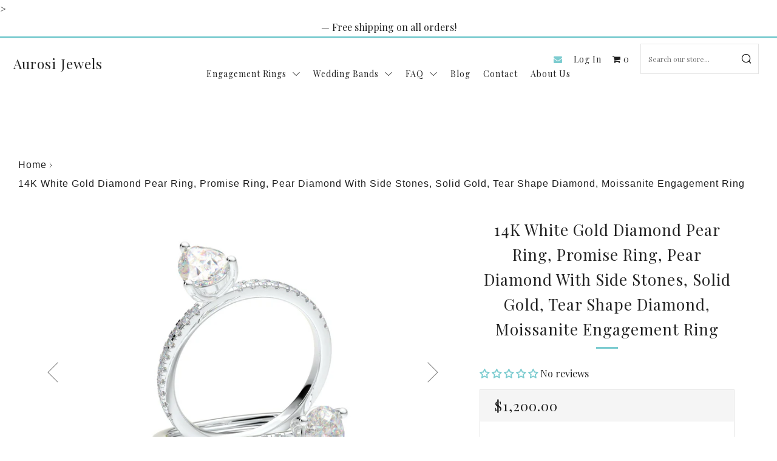

--- FILE ---
content_type: text/html; charset=utf-8
request_url: https://aurosijewels.com/products/14k-white-gold-diamond-pear-ring-promise-ring-pear-diamond-with-side-stones-solid-gold-tear-shape-diamond-moissanite-engagement-ring
body_size: 86246
content:















<!doctype html>

<html class="no-js">
  <head>>
    <meta name="google-site-verification" content="Xq_iS-8doexMrbESNbvHhaNmLHTg0eI0tHhSv_zs4Gg" />
    <meta name="msvalidate.01" content="F5A31AFA264154D1ED63468C468E515B">
	<meta name='robots' content='index, follow' />
    <meta name="google-site-verification" content="jq5ECa6tSEUBeDfKIbfEToqTYqDwF6yAfFyx87PALV8" />

    <meta charset="utf-8">
    <meta http-equiv="X-UA-Compatible" content="IE=edge,chrome=1">
    <meta
      name="viewport"
      content="width=device-width, initial-scale=1.0, height=device-height, minimum-scale=1.0, user-scalable=0"
    >
    <meta name="theme-color" content="#7dccd0">
    <link rel="canonical" href="https://aurosijewels.com/products/14k-white-gold-diamond-pear-ring-promise-ring-pear-diamond-with-side-stones-solid-gold-tear-shape-diamond-moissanite-engagement-ring">

    
      <link rel="shortcut icon" href="//aurosijewels.com/cdn/shop/files/favicon_v10_32x32_267cd480-497f-444c-8684-18e9e8a1fbcf_32x32.png?v=1613686715" type="image/png">
    

    <!-- Title and description ================================================== -->
    
      <title>
        14K White Gold Pear Diamond Ring | Engagement &amp; Promise
        
        
      </title>
      
        <meta name="description" content="Elegant 14K white gold pear diamond ring from Aurosi Jewels. Featuring a pear-shaped center stone with side diamonds. Available in gold and platinum. Shop now!">
      
    
    <!-- /snippets/social-meta-tags.liquid -->


  <meta property="og:type" content="product">
  <meta property="og:title" content="14K White Gold Diamond Pear Ring, Promise Ring, Pear Diamond with Side Stones, Solid Gold, Tear Shape Diamond, Moissanite Engagement Ring">
  
    <meta property="og:image" content="http://aurosijewels.com/cdn/shop/products/il_fullxfull.3209296350_j27a_grande.jpg?v=1639870948">
    <meta property="og:image:secure_url" content="https://aurosijewels.com/cdn/shop/products/il_fullxfull.3209296350_j27a_grande.jpg?v=1639870948">
  
    <meta property="og:image" content="http://aurosijewels.com/cdn/shop/products/il_fullxfull.3209296352_3kq7_grande.jpg?v=1639870948">
    <meta property="og:image:secure_url" content="https://aurosijewels.com/cdn/shop/products/il_fullxfull.3209296352_3kq7_grande.jpg?v=1639870948">
  
    <meta property="og:image" content="http://aurosijewels.com/cdn/shop/products/il_fullxfull.3209296372_9fq3_grande.jpg?v=1639870948">
    <meta property="og:image:secure_url" content="https://aurosijewels.com/cdn/shop/products/il_fullxfull.3209296372_9fq3_grande.jpg?v=1639870948">
  
  <meta property="og:description" content="White Gold Pear Shape Diamond Engagement Ring from AurosiJewelsThis classic pear shape diamond engagement ring from AurosiJewels is a timeless and elegant engagement or promise ring that is sure to make her and rest of the crowd say WOW!! With a simple and delicate diamond pave band leading up to the pear shape center stone, this is truly a classic engagement ring. The unique pave style setting with the genuine diamonds make this ring dazzle from all angles. The dainty pear shape head is perfect to hold either a CZ center, Forever One Moissanite DEF Colorless center, or Genuine GIA certified diamond center stone. Available in white, yellow, and rose gold, as well as Platinum, this white gold pear shape diamond engagement ring is the perfect way to bend the knee. Please feel free to reach out if you are interested in any sort of customization or have any questions :)RING DETAILS⚬ Condition: Brand name, made to order. ⚬ Style: Classic Diamond Engagement Ring⚬ Metal: White Gold (we can also make in yellow gold, rose gold, platinum).⚬ Total Carat Weight (TCW): 0.20 ct⚬ Accent Stones: 20 Round Diamonds⚬ Center Stone Shape: Pear Shape⚬ Metal Purity: 14K, 18K, or Platinum⚬ Total Weight (DWT): 2.2 dwt⚬ Sizable: Yes⚬ Country/Region of Manufacture: United States, Los Angeles CA⚬ Setting Style: Prong, Pave⚬ Diamond Color and Clarity: H/I, SI⚬ 30-day money back guarantee!⚬ All jewelry is manufactured and packaged from start to finish in our California studio.⚬ If you need assistance finding a center stone, please send us a message and we will behappy to assist you.PROCESSING TIME⚬ Please allow 2-3 weeks from the time of order to receive your ring.⚬ We manufacture all our products from start to finish &quot;in house&quot;, from building our own wax models, to casting, to setting the stones, to polishing, and to delivering anoutstanding product straight to your door.⚬ We also do custom and special orders for any type of modification or adjustments youwould like to make to the ring.SHIPPING⚬ We are happy to offer free shipping in the USA but will charge a flat rate forinternational shipping.⚬ Since our products are all made &quot;in house&quot; we normally ship around 2-3 weeks afterreceiving payment. ⚬ If this is a rush order, please contact and we will work with you to make sure you getthe ring when you need it.ASK US!Customer satisfaction is our main concern so we have made ourselves available 24/7 viaemail. Please feel free to reach out if you have any questions or concerns and we will get back to you immediately.Thanks for shopping at AurosiJewels!Handmade itemMaterials: Rose gold, Platinum, White gold, Gold, DiamondMade to order">
  <meta property="og:price:amount" content="1,200.00">
  <meta property="og:price:currency" content="USD">

<meta property="og:url" content="https://aurosijewels.com/products/14k-white-gold-diamond-pear-ring-promise-ring-pear-diamond-with-side-stones-solid-gold-tear-shape-diamond-moissanite-engagement-ring">
<meta property="og:site_name" content="Aurosi Jewels">




  <meta name="twitter:card" content="summary">


  <meta name="twitter:title" content="14K White Gold Diamond Pear Ring, Promise Ring, Pear Diamond with Side Stones, Solid Gold, Tear Shape Diamond, Moissanite Engagement Ring">
  <meta name="twitter:description" content="White Gold Pear Shape Diamond Engagement Ring from AurosiJewelsThis classic pear shape diamond engagement ring from AurosiJewels is a timeless and elegant engagement or promise ring that is sure to ma">
  <meta name="twitter:image" content="https://aurosijewels.com/cdn/shop/products/il_fullxfull.3209296350_j27a_grande.jpg?v=1639870948">
  <meta name="twitter:image:width" content="600">
  <meta name="twitter:image:height" content="600">



    <!-- CSS ================================================== -->
    <link href="//aurosijewels.com/cdn/shop/t/47/assets/main.scss.css?v=154581453334891888551767988314" rel="stylesheet" type="text/css" media="all" />
    <link href="//aurosijewels.com/cdn/shop/t/47/assets/custom.scss.css?v=137110236513011070771724497000" rel="stylesheet" type="text/css" media="all" />

    <!-- JS ================================================== -->
    <script src="//ajax.googleapis.com/ajax/libs/jquery/1.12.4/jquery.min.js" type="text/javascript"></script>

    
    <script type="text/javascript">
      theme = {};
      theme.t = {};
      theme.map = {};
      theme.cart_ajax = true;
    </script>

    <!-- Google tag (gtag.js) -->
    <script async src="https://www.googletagmanager.com/gtag/js?id=G-4TV97NSCYL"></script>
    <script>
      window.dataLayer = window.dataLayer || [];
      function gtag(){dataLayer.push(arguments);}
      gtag('js', new Date());

      gtag('config', 'G-4TV97NSCYL');
    </script>

    <!-- Header hook for plugins ================================================== -->
    
  <script>window.performance && window.performance.mark && window.performance.mark('shopify.content_for_header.start');</script><meta name="google-site-verification" content="-b7qBhot3gqbdGO13GvI7hpTJMkpSac2-6WWaOyO43Y">
<meta name="google-site-verification" content="jeJZcTZHS6WYoTcBE8b6PEAaZ-cXx_lOazeYUywHezY">
<meta name="google-site-verification" content="W5WJHVSyzoHfFzaBSurVsWe0RL8-n-XfdNU88kzqtHw">
<meta id="shopify-digital-wallet" name="shopify-digital-wallet" content="/342130735/digital_wallets/dialog">
<meta name="shopify-checkout-api-token" content="d925c1e81614531a8c42bcc343934655">
<meta id="in-context-paypal-metadata" data-shop-id="342130735" data-venmo-supported="false" data-environment="production" data-locale="en_US" data-paypal-v4="true" data-currency="USD">
<link rel="alternate" hreflang="x-default" href="https://aurosijewels.com/products/14k-white-gold-diamond-pear-ring-promise-ring-pear-diamond-with-side-stones-solid-gold-tear-shape-diamond-moissanite-engagement-ring">
<link rel="alternate" hreflang="en" href="https://aurosijewels.com/products/14k-white-gold-diamond-pear-ring-promise-ring-pear-diamond-with-side-stones-solid-gold-tear-shape-diamond-moissanite-engagement-ring">
<link rel="alternate" hreflang="en-AU" href="https://aurosijewels.com/en-au/products/14k-white-gold-diamond-pear-ring-promise-ring-pear-diamond-with-side-stones-solid-gold-tear-shape-diamond-moissanite-engagement-ring">
<link rel="alternate" hreflang="en-CA" href="https://aurosijewels.com/en-ca/products/14k-white-gold-diamond-pear-ring-promise-ring-pear-diamond-with-side-stones-solid-gold-tear-shape-diamond-moissanite-engagement-ring">
<link rel="alternate" hreflang="en-FR" href="https://aurosijewels.com/en-fr/products/14k-white-gold-diamond-pear-ring-promise-ring-pear-diamond-with-side-stones-solid-gold-tear-shape-diamond-moissanite-engagement-ring">
<link rel="alternate" hreflang="en-DE" href="https://aurosijewels.com/en-de/products/14k-white-gold-diamond-pear-ring-promise-ring-pear-diamond-with-side-stones-solid-gold-tear-shape-diamond-moissanite-engagement-ring">
<link rel="alternate" hreflang="en-JP" href="https://aurosijewels.com/en-jp/products/14k-white-gold-diamond-pear-ring-promise-ring-pear-diamond-with-side-stones-solid-gold-tear-shape-diamond-moissanite-engagement-ring">
<link rel="alternate" hreflang="en-GB" href="https://aurosijewels.com/en-gb/products/14k-white-gold-diamond-pear-ring-promise-ring-pear-diamond-with-side-stones-solid-gold-tear-shape-diamond-moissanite-engagement-ring">
<link rel="alternate" type="application/json+oembed" href="https://aurosijewels.com/products/14k-white-gold-diamond-pear-ring-promise-ring-pear-diamond-with-side-stones-solid-gold-tear-shape-diamond-moissanite-engagement-ring.oembed">
<script async="async" src="/checkouts/internal/preloads.js?locale=en-US"></script>
<link rel="preconnect" href="https://shop.app" crossorigin="anonymous">
<script async="async" src="https://shop.app/checkouts/internal/preloads.js?locale=en-US&shop_id=342130735" crossorigin="anonymous"></script>
<script id="apple-pay-shop-capabilities" type="application/json">{"shopId":342130735,"countryCode":"US","currencyCode":"USD","merchantCapabilities":["supports3DS"],"merchantId":"gid:\/\/shopify\/Shop\/342130735","merchantName":"Aurosi Jewels","requiredBillingContactFields":["postalAddress","email","phone"],"requiredShippingContactFields":["postalAddress","email","phone"],"shippingType":"shipping","supportedNetworks":["visa","masterCard","amex","discover","elo","jcb"],"total":{"type":"pending","label":"Aurosi Jewels","amount":"1.00"},"shopifyPaymentsEnabled":true,"supportsSubscriptions":true}</script>
<script id="shopify-features" type="application/json">{"accessToken":"d925c1e81614531a8c42bcc343934655","betas":["rich-media-storefront-analytics"],"domain":"aurosijewels.com","predictiveSearch":true,"shopId":342130735,"locale":"en"}</script>
<script>var Shopify = Shopify || {};
Shopify.shop = "aurosi-jewels.myshopify.com";
Shopify.locale = "en";
Shopify.currency = {"active":"USD","rate":"1.0"};
Shopify.country = "US";
Shopify.theme = {"name":"Copy of Venue (Centous) | Volpea 8\/24","id":123645755489,"schema_name":"Venue","schema_version":"3.5.0","theme_store_id":836,"role":"main"};
Shopify.theme.handle = "null";
Shopify.theme.style = {"id":null,"handle":null};
Shopify.cdnHost = "aurosijewels.com/cdn";
Shopify.routes = Shopify.routes || {};
Shopify.routes.root = "/";</script>
<script type="module">!function(o){(o.Shopify=o.Shopify||{}).modules=!0}(window);</script>
<script>!function(o){function n(){var o=[];function n(){o.push(Array.prototype.slice.apply(arguments))}return n.q=o,n}var t=o.Shopify=o.Shopify||{};t.loadFeatures=n(),t.autoloadFeatures=n()}(window);</script>
<script>
  window.ShopifyPay = window.ShopifyPay || {};
  window.ShopifyPay.apiHost = "shop.app\/pay";
  window.ShopifyPay.redirectState = null;
</script>
<script id="shop-js-analytics" type="application/json">{"pageType":"product"}</script>
<script defer="defer" async type="module" src="//aurosijewels.com/cdn/shopifycloud/shop-js/modules/v2/client.init-shop-cart-sync_BT-GjEfc.en.esm.js"></script>
<script defer="defer" async type="module" src="//aurosijewels.com/cdn/shopifycloud/shop-js/modules/v2/chunk.common_D58fp_Oc.esm.js"></script>
<script defer="defer" async type="module" src="//aurosijewels.com/cdn/shopifycloud/shop-js/modules/v2/chunk.modal_xMitdFEc.esm.js"></script>
<script type="module">
  await import("//aurosijewels.com/cdn/shopifycloud/shop-js/modules/v2/client.init-shop-cart-sync_BT-GjEfc.en.esm.js");
await import("//aurosijewels.com/cdn/shopifycloud/shop-js/modules/v2/chunk.common_D58fp_Oc.esm.js");
await import("//aurosijewels.com/cdn/shopifycloud/shop-js/modules/v2/chunk.modal_xMitdFEc.esm.js");

  window.Shopify.SignInWithShop?.initShopCartSync?.({"fedCMEnabled":true,"windoidEnabled":true});

</script>
<script defer="defer" async type="module" src="//aurosijewels.com/cdn/shopifycloud/shop-js/modules/v2/client.payment-terms_Ci9AEqFq.en.esm.js"></script>
<script defer="defer" async type="module" src="//aurosijewels.com/cdn/shopifycloud/shop-js/modules/v2/chunk.common_D58fp_Oc.esm.js"></script>
<script defer="defer" async type="module" src="//aurosijewels.com/cdn/shopifycloud/shop-js/modules/v2/chunk.modal_xMitdFEc.esm.js"></script>
<script type="module">
  await import("//aurosijewels.com/cdn/shopifycloud/shop-js/modules/v2/client.payment-terms_Ci9AEqFq.en.esm.js");
await import("//aurosijewels.com/cdn/shopifycloud/shop-js/modules/v2/chunk.common_D58fp_Oc.esm.js");
await import("//aurosijewels.com/cdn/shopifycloud/shop-js/modules/v2/chunk.modal_xMitdFEc.esm.js");

  
</script>
<script>
  window.Shopify = window.Shopify || {};
  if (!window.Shopify.featureAssets) window.Shopify.featureAssets = {};
  window.Shopify.featureAssets['shop-js'] = {"shop-cart-sync":["modules/v2/client.shop-cart-sync_DZOKe7Ll.en.esm.js","modules/v2/chunk.common_D58fp_Oc.esm.js","modules/v2/chunk.modal_xMitdFEc.esm.js"],"init-fed-cm":["modules/v2/client.init-fed-cm_B6oLuCjv.en.esm.js","modules/v2/chunk.common_D58fp_Oc.esm.js","modules/v2/chunk.modal_xMitdFEc.esm.js"],"shop-cash-offers":["modules/v2/client.shop-cash-offers_D2sdYoxE.en.esm.js","modules/v2/chunk.common_D58fp_Oc.esm.js","modules/v2/chunk.modal_xMitdFEc.esm.js"],"shop-login-button":["modules/v2/client.shop-login-button_QeVjl5Y3.en.esm.js","modules/v2/chunk.common_D58fp_Oc.esm.js","modules/v2/chunk.modal_xMitdFEc.esm.js"],"pay-button":["modules/v2/client.pay-button_DXTOsIq6.en.esm.js","modules/v2/chunk.common_D58fp_Oc.esm.js","modules/v2/chunk.modal_xMitdFEc.esm.js"],"shop-button":["modules/v2/client.shop-button_DQZHx9pm.en.esm.js","modules/v2/chunk.common_D58fp_Oc.esm.js","modules/v2/chunk.modal_xMitdFEc.esm.js"],"avatar":["modules/v2/client.avatar_BTnouDA3.en.esm.js"],"init-windoid":["modules/v2/client.init-windoid_CR1B-cfM.en.esm.js","modules/v2/chunk.common_D58fp_Oc.esm.js","modules/v2/chunk.modal_xMitdFEc.esm.js"],"init-shop-for-new-customer-accounts":["modules/v2/client.init-shop-for-new-customer-accounts_C_vY_xzh.en.esm.js","modules/v2/client.shop-login-button_QeVjl5Y3.en.esm.js","modules/v2/chunk.common_D58fp_Oc.esm.js","modules/v2/chunk.modal_xMitdFEc.esm.js"],"init-shop-email-lookup-coordinator":["modules/v2/client.init-shop-email-lookup-coordinator_BI7n9ZSv.en.esm.js","modules/v2/chunk.common_D58fp_Oc.esm.js","modules/v2/chunk.modal_xMitdFEc.esm.js"],"init-shop-cart-sync":["modules/v2/client.init-shop-cart-sync_BT-GjEfc.en.esm.js","modules/v2/chunk.common_D58fp_Oc.esm.js","modules/v2/chunk.modal_xMitdFEc.esm.js"],"shop-toast-manager":["modules/v2/client.shop-toast-manager_DiYdP3xc.en.esm.js","modules/v2/chunk.common_D58fp_Oc.esm.js","modules/v2/chunk.modal_xMitdFEc.esm.js"],"init-customer-accounts":["modules/v2/client.init-customer-accounts_D9ZNqS-Q.en.esm.js","modules/v2/client.shop-login-button_QeVjl5Y3.en.esm.js","modules/v2/chunk.common_D58fp_Oc.esm.js","modules/v2/chunk.modal_xMitdFEc.esm.js"],"init-customer-accounts-sign-up":["modules/v2/client.init-customer-accounts-sign-up_iGw4briv.en.esm.js","modules/v2/client.shop-login-button_QeVjl5Y3.en.esm.js","modules/v2/chunk.common_D58fp_Oc.esm.js","modules/v2/chunk.modal_xMitdFEc.esm.js"],"shop-follow-button":["modules/v2/client.shop-follow-button_CqMgW2wH.en.esm.js","modules/v2/chunk.common_D58fp_Oc.esm.js","modules/v2/chunk.modal_xMitdFEc.esm.js"],"checkout-modal":["modules/v2/client.checkout-modal_xHeaAweL.en.esm.js","modules/v2/chunk.common_D58fp_Oc.esm.js","modules/v2/chunk.modal_xMitdFEc.esm.js"],"shop-login":["modules/v2/client.shop-login_D91U-Q7h.en.esm.js","modules/v2/chunk.common_D58fp_Oc.esm.js","modules/v2/chunk.modal_xMitdFEc.esm.js"],"lead-capture":["modules/v2/client.lead-capture_BJmE1dJe.en.esm.js","modules/v2/chunk.common_D58fp_Oc.esm.js","modules/v2/chunk.modal_xMitdFEc.esm.js"],"payment-terms":["modules/v2/client.payment-terms_Ci9AEqFq.en.esm.js","modules/v2/chunk.common_D58fp_Oc.esm.js","modules/v2/chunk.modal_xMitdFEc.esm.js"]};
</script>
<script>(function() {
  var isLoaded = false;
  function asyncLoad() {
    if (isLoaded) return;
    isLoaded = true;
    var urls = ["https:\/\/whai-cdn.nyc3.cdn.digitaloceanspaces.com\/quiz\/production\/script_tag.js?shop=aurosi-jewels.myshopify.com","https:\/\/embed.tawk.to\/widget-script\/5fff88c8c31c9117cb6e6374\/1erv2sk82.js?shop=aurosi-jewels.myshopify.com","https:\/\/na.shgcdn3.com\/pixel-collector.js?shop=aurosi-jewels.myshopify.com"];
    for (var i = 0; i < urls.length; i++) {
      var s = document.createElement('script');
      s.type = 'text/javascript';
      s.async = true;
      s.src = urls[i];
      var x = document.getElementsByTagName('script')[0];
      x.parentNode.insertBefore(s, x);
    }
  };
  if(window.attachEvent) {
    window.attachEvent('onload', asyncLoad);
  } else {
    window.addEventListener('load', asyncLoad, false);
  }
})();</script>
<script id="__st">var __st={"a":342130735,"offset":-28800,"reqid":"3e78a2be-2ff9-4c29-812c-94d33b490cb5-1769093921","pageurl":"aurosijewels.com\/products\/14k-white-gold-diamond-pear-ring-promise-ring-pear-diamond-with-side-stones-solid-gold-tear-shape-diamond-moissanite-engagement-ring","u":"ab60829f61b7","p":"product","rtyp":"product","rid":6705497571425};</script>
<script>window.ShopifyPaypalV4VisibilityTracking = true;</script>
<script id="captcha-bootstrap">!function(){'use strict';const t='contact',e='account',n='new_comment',o=[[t,t],['blogs',n],['comments',n],[t,'customer']],c=[[e,'customer_login'],[e,'guest_login'],[e,'recover_customer_password'],[e,'create_customer']],r=t=>t.map((([t,e])=>`form[action*='/${t}']:not([data-nocaptcha='true']) input[name='form_type'][value='${e}']`)).join(','),a=t=>()=>t?[...document.querySelectorAll(t)].map((t=>t.form)):[];function s(){const t=[...o],e=r(t);return a(e)}const i='password',u='form_key',d=['recaptcha-v3-token','g-recaptcha-response','h-captcha-response',i],f=()=>{try{return window.sessionStorage}catch{return}},m='__shopify_v',_=t=>t.elements[u];function p(t,e,n=!1){try{const o=window.sessionStorage,c=JSON.parse(o.getItem(e)),{data:r}=function(t){const{data:e,action:n}=t;return t[m]||n?{data:e,action:n}:{data:t,action:n}}(c);for(const[e,n]of Object.entries(r))t.elements[e]&&(t.elements[e].value=n);n&&o.removeItem(e)}catch(o){console.error('form repopulation failed',{error:o})}}const l='form_type',E='cptcha';function T(t){t.dataset[E]=!0}const w=window,h=w.document,L='Shopify',v='ce_forms',y='captcha';let A=!1;((t,e)=>{const n=(g='f06e6c50-85a8-45c8-87d0-21a2b65856fe',I='https://cdn.shopify.com/shopifycloud/storefront-forms-hcaptcha/ce_storefront_forms_captcha_hcaptcha.v1.5.2.iife.js',D={infoText:'Protected by hCaptcha',privacyText:'Privacy',termsText:'Terms'},(t,e,n)=>{const o=w[L][v],c=o.bindForm;if(c)return c(t,g,e,D).then(n);var r;o.q.push([[t,g,e,D],n]),r=I,A||(h.body.append(Object.assign(h.createElement('script'),{id:'captcha-provider',async:!0,src:r})),A=!0)});var g,I,D;w[L]=w[L]||{},w[L][v]=w[L][v]||{},w[L][v].q=[],w[L][y]=w[L][y]||{},w[L][y].protect=function(t,e){n(t,void 0,e),T(t)},Object.freeze(w[L][y]),function(t,e,n,w,h,L){const[v,y,A,g]=function(t,e,n){const i=e?o:[],u=t?c:[],d=[...i,...u],f=r(d),m=r(i),_=r(d.filter((([t,e])=>n.includes(e))));return[a(f),a(m),a(_),s()]}(w,h,L),I=t=>{const e=t.target;return e instanceof HTMLFormElement?e:e&&e.form},D=t=>v().includes(t);t.addEventListener('submit',(t=>{const e=I(t);if(!e)return;const n=D(e)&&!e.dataset.hcaptchaBound&&!e.dataset.recaptchaBound,o=_(e),c=g().includes(e)&&(!o||!o.value);(n||c)&&t.preventDefault(),c&&!n&&(function(t){try{if(!f())return;!function(t){const e=f();if(!e)return;const n=_(t);if(!n)return;const o=n.value;o&&e.removeItem(o)}(t);const e=Array.from(Array(32),(()=>Math.random().toString(36)[2])).join('');!function(t,e){_(t)||t.append(Object.assign(document.createElement('input'),{type:'hidden',name:u})),t.elements[u].value=e}(t,e),function(t,e){const n=f();if(!n)return;const o=[...t.querySelectorAll(`input[type='${i}']`)].map((({name:t})=>t)),c=[...d,...o],r={};for(const[a,s]of new FormData(t).entries())c.includes(a)||(r[a]=s);n.setItem(e,JSON.stringify({[m]:1,action:t.action,data:r}))}(t,e)}catch(e){console.error('failed to persist form',e)}}(e),e.submit())}));const S=(t,e)=>{t&&!t.dataset[E]&&(n(t,e.some((e=>e===t))),T(t))};for(const o of['focusin','change'])t.addEventListener(o,(t=>{const e=I(t);D(e)&&S(e,y())}));const B=e.get('form_key'),M=e.get(l),P=B&&M;t.addEventListener('DOMContentLoaded',(()=>{const t=y();if(P)for(const e of t)e.elements[l].value===M&&p(e,B);[...new Set([...A(),...v().filter((t=>'true'===t.dataset.shopifyCaptcha))])].forEach((e=>S(e,t)))}))}(h,new URLSearchParams(w.location.search),n,t,e,['guest_login'])})(!0,!0)}();</script>
<script integrity="sha256-4kQ18oKyAcykRKYeNunJcIwy7WH5gtpwJnB7kiuLZ1E=" data-source-attribution="shopify.loadfeatures" defer="defer" src="//aurosijewels.com/cdn/shopifycloud/storefront/assets/storefront/load_feature-a0a9edcb.js" crossorigin="anonymous"></script>
<script crossorigin="anonymous" defer="defer" src="//aurosijewels.com/cdn/shopifycloud/storefront/assets/shopify_pay/storefront-65b4c6d7.js?v=20250812"></script>
<script data-source-attribution="shopify.dynamic_checkout.dynamic.init">var Shopify=Shopify||{};Shopify.PaymentButton=Shopify.PaymentButton||{isStorefrontPortableWallets:!0,init:function(){window.Shopify.PaymentButton.init=function(){};var t=document.createElement("script");t.src="https://aurosijewels.com/cdn/shopifycloud/portable-wallets/latest/portable-wallets.en.js",t.type="module",document.head.appendChild(t)}};
</script>
<script data-source-attribution="shopify.dynamic_checkout.buyer_consent">
  function portableWalletsHideBuyerConsent(e){var t=document.getElementById("shopify-buyer-consent"),n=document.getElementById("shopify-subscription-policy-button");t&&n&&(t.classList.add("hidden"),t.setAttribute("aria-hidden","true"),n.removeEventListener("click",e))}function portableWalletsShowBuyerConsent(e){var t=document.getElementById("shopify-buyer-consent"),n=document.getElementById("shopify-subscription-policy-button");t&&n&&(t.classList.remove("hidden"),t.removeAttribute("aria-hidden"),n.addEventListener("click",e))}window.Shopify?.PaymentButton&&(window.Shopify.PaymentButton.hideBuyerConsent=portableWalletsHideBuyerConsent,window.Shopify.PaymentButton.showBuyerConsent=portableWalletsShowBuyerConsent);
</script>
<script data-source-attribution="shopify.dynamic_checkout.cart.bootstrap">document.addEventListener("DOMContentLoaded",(function(){function t(){return document.querySelector("shopify-accelerated-checkout-cart, shopify-accelerated-checkout")}if(t())Shopify.PaymentButton.init();else{new MutationObserver((function(e,n){t()&&(Shopify.PaymentButton.init(),n.disconnect())})).observe(document.body,{childList:!0,subtree:!0})}}));
</script>
<link id="shopify-accelerated-checkout-styles" rel="stylesheet" media="screen" href="https://aurosijewels.com/cdn/shopifycloud/portable-wallets/latest/accelerated-checkout-backwards-compat.css" crossorigin="anonymous">
<style id="shopify-accelerated-checkout-cart">
        #shopify-buyer-consent {
  margin-top: 1em;
  display: inline-block;
  width: 100%;
}

#shopify-buyer-consent.hidden {
  display: none;
}

#shopify-subscription-policy-button {
  background: none;
  border: none;
  padding: 0;
  text-decoration: underline;
  font-size: inherit;
  cursor: pointer;
}

#shopify-subscription-policy-button::before {
  box-shadow: none;
}

      </style>

<script>window.performance && window.performance.mark && window.performance.mark('shopify.content_for_header.end');</script>
  





  <script type="text/javascript">
    
      window.__shgMoneyFormat = window.__shgMoneyFormat || {"AUD":{"currency":"AUD","currency_symbol":"$","currency_symbol_location":"left","decimal_places":2,"decimal_separator":".","thousands_separator":","},"CAD":{"currency":"CAD","currency_symbol":"$","currency_symbol_location":"left","decimal_places":2,"decimal_separator":".","thousands_separator":","},"EUR":{"currency":"EUR","currency_symbol":"€","currency_symbol_location":"left","decimal_places":2,"decimal_separator":".","thousands_separator":","},"GBP":{"currency":"GBP","currency_symbol":"£","currency_symbol_location":"left","decimal_places":2,"decimal_separator":".","thousands_separator":","},"JPY":{"currency":"JPY","currency_symbol":"¥","currency_symbol_location":"left","decimal_places":2,"decimal_separator":".","thousands_separator":","},"USD":{"currency":"USD","currency_symbol":"$","currency_symbol_location":"left","decimal_places":2,"decimal_separator":".","thousands_separator":","}};
    
    window.__shgCurrentCurrencyCode = window.__shgCurrentCurrencyCode || {
      currency: "USD",
      currency_symbol: "$",
      decimal_separator: ".",
      thousands_separator: ",",
      decimal_places: 2,
      currency_symbol_location: "left"
    };
  </script>




    <!-- Google Tag Manager -->
    <script>
      (function(w,d,s,l,i){w[l]=w[l]||[];w[l].push({'gtm.start':
      new Date().getTime(),event:'gtm.js'});var f=d.getElementsByTagName(s)[0],
      j=d.createElement(s),dl=l!='dataLayer'?'&l='+l:'';j.async=true;j.src=
      'https://www.googletagmanager.com/gtm.js?id='+i+dl;f.parentNode.insertBefore(j,f);
      })(window,document,'script','dataLayer','GTM-W3THFSC');
    </script>
    <!-- End Google Tag Manager -->

    <!-- Global site tag (gtag.js) - Google Ads: 791917571 -->
    <script async src="https://www.googletagmanager.com/gtag/js?id=AW-791917571"></script>
    <script>
      window.dataLayer = window.dataLayer || [];
      function gtag(){dataLayer.push(arguments);}
      gtag('js', new Date());

      gtag('config', 'AW-791917571');
    </script>

    












    <link
      rel="stylesheet"
      href="https://cdnjs.cloudflare.com/ajax/libs/font-awesome/4.7.0/css/font-awesome.min.css"
      integrity="sha384-wvfXpqpZZVQGK6TAh5PVlGOfQNHSoD2xbE+QkPxCAFlNEevoEH3Sl0sibVcOQVnN"
      crossorigin="anonymous"
    >
    
<!-- Start of Judge.me Core -->
<link rel="dns-prefetch" href="https://cdn.judge.me/">
<script data-cfasync='false' class='jdgm-settings-script'>window.jdgmSettings={"pagination":5,"disable_web_reviews":false,"badge_no_review_text":"No reviews","badge_n_reviews_text":"{{ n }} review/reviews","hide_badge_preview_if_no_reviews":false,"badge_hide_text":false,"enforce_center_preview_badge":false,"widget_title":"Customer Reviews","widget_open_form_text":"Write a review","widget_close_form_text":"Cancel review","widget_refresh_page_text":"Refresh page","widget_summary_text":"Based on {{ number_of_reviews }} review/reviews","widget_no_review_text":"Be the first to write a review","widget_name_field_text":"Display name","widget_verified_name_field_text":"Verified Name (public)","widget_name_placeholder_text":"Display name","widget_required_field_error_text":"This field is required.","widget_email_field_text":"Email address","widget_verified_email_field_text":"Verified Email (private, can not be edited)","widget_email_placeholder_text":"Your email address","widget_email_field_error_text":"Please enter a valid email address.","widget_rating_field_text":"Rating","widget_review_title_field_text":"Review Title","widget_review_title_placeholder_text":"Give your review a title","widget_review_body_field_text":"Review content","widget_review_body_placeholder_text":"Start writing here...","widget_pictures_field_text":"Picture/Video (optional)","widget_submit_review_text":"Submit Review","widget_submit_verified_review_text":"Submit Verified Review","widget_submit_success_msg_with_auto_publish":"Thank you! Please refresh the page in a few moments to see your review. You can remove or edit your review by logging into \u003ca href='https://judge.me/login' target='_blank' rel='nofollow noopener'\u003eJudge.me\u003c/a\u003e","widget_submit_success_msg_no_auto_publish":"Thank you! Your review will be published as soon as it is approved by the shop admin. You can remove or edit your review by logging into \u003ca href='https://judge.me/login' target='_blank' rel='nofollow noopener'\u003eJudge.me\u003c/a\u003e","widget_show_default_reviews_out_of_total_text":"Showing {{ n_reviews_shown }} out of {{ n_reviews }} reviews.","widget_show_all_link_text":"Show all","widget_show_less_link_text":"Show less","widget_author_said_text":"{{ reviewer_name }} said:","widget_days_text":"{{ n }} days ago","widget_weeks_text":"{{ n }} week/weeks ago","widget_months_text":"{{ n }} month/months ago","widget_years_text":"{{ n }} year/years ago","widget_yesterday_text":"Yesterday","widget_today_text":"Today","widget_replied_text":"\u003e\u003e {{ shop_name }} replied:","widget_read_more_text":"Read more","widget_reviewer_name_as_initial":"","widget_rating_filter_color":"#fbcd0a","widget_rating_filter_see_all_text":"See all reviews","widget_sorting_most_recent_text":"Most Recent","widget_sorting_highest_rating_text":"Highest Rating","widget_sorting_lowest_rating_text":"Lowest Rating","widget_sorting_with_pictures_text":"Only Pictures","widget_sorting_most_helpful_text":"Most Helpful","widget_open_question_form_text":"Ask a question","widget_reviews_subtab_text":"Reviews","widget_questions_subtab_text":"Questions","widget_question_label_text":"Question","widget_answer_label_text":"Answer","widget_question_placeholder_text":"Write your question here","widget_submit_question_text":"Submit Question","widget_question_submit_success_text":"Thank you for your question! We will notify you once it gets answered.","verified_badge_text":"Verified","verified_badge_bg_color":"","verified_badge_text_color":"","verified_badge_placement":"left-of-reviewer-name","widget_review_max_height":"","widget_hide_border":false,"widget_social_share":false,"widget_thumb":false,"widget_review_location_show":false,"widget_location_format":"","all_reviews_include_out_of_store_products":true,"all_reviews_out_of_store_text":"(out of store)","all_reviews_pagination":100,"all_reviews_product_name_prefix_text":"about","enable_review_pictures":true,"enable_question_anwser":false,"widget_theme":"default","review_date_format":"mm/dd/yyyy","default_sort_method":"most-recent","widget_product_reviews_subtab_text":"Product Reviews","widget_shop_reviews_subtab_text":"Shop Reviews","widget_other_products_reviews_text":"Reviews for other products","widget_store_reviews_subtab_text":"Store reviews","widget_no_store_reviews_text":"This store hasn't received any reviews yet","widget_web_restriction_product_reviews_text":"This product hasn't received any reviews yet","widget_no_items_text":"No items found","widget_show_more_text":"Show more","widget_write_a_store_review_text":"Write a Store Review","widget_other_languages_heading":"Reviews in Other Languages","widget_translate_review_text":"Translate review to {{ language }}","widget_translating_review_text":"Translating...","widget_show_original_translation_text":"Show original ({{ language }})","widget_translate_review_failed_text":"Review couldn't be translated.","widget_translate_review_retry_text":"Retry","widget_translate_review_try_again_later_text":"Try again later","show_product_url_for_grouped_product":false,"widget_sorting_pictures_first_text":"Pictures First","show_pictures_on_all_rev_page_mobile":false,"show_pictures_on_all_rev_page_desktop":false,"floating_tab_hide_mobile_install_preference":false,"floating_tab_button_name":"★ Reviews","floating_tab_title":"Let customers speak for us","floating_tab_button_color":"","floating_tab_button_background_color":"","floating_tab_url":"","floating_tab_url_enabled":false,"floating_tab_tab_style":"text","all_reviews_text_badge_text":"Customers rate us {{ shop.metafields.judgeme.all_reviews_rating | round: 1 }}/5 based on {{ shop.metafields.judgeme.all_reviews_count }} reviews.","all_reviews_text_badge_text_branded_style":"{{ shop.metafields.judgeme.all_reviews_rating | round: 1 }} out of 5 stars based on {{ shop.metafields.judgeme.all_reviews_count }} reviews","is_all_reviews_text_badge_a_link":false,"show_stars_for_all_reviews_text_badge":false,"all_reviews_text_badge_url":"","all_reviews_text_style":"text","all_reviews_text_color_style":"judgeme_brand_color","all_reviews_text_color":"#108474","all_reviews_text_show_jm_brand":true,"featured_carousel_show_header":true,"featured_carousel_title":"Let customers speak for us","testimonials_carousel_title":"Customers are saying","videos_carousel_title":"Real customer stories","cards_carousel_title":"Customers are saying","featured_carousel_count_text":"from {{ n }} reviews","featured_carousel_add_link_to_all_reviews_page":false,"featured_carousel_url":"","featured_carousel_show_images":true,"featured_carousel_autoslide_interval":5,"featured_carousel_arrows_on_the_sides":false,"featured_carousel_height":250,"featured_carousel_width":80,"featured_carousel_image_size":0,"featured_carousel_image_height":250,"featured_carousel_arrow_color":"#eeeeee","verified_count_badge_style":"vintage","verified_count_badge_orientation":"horizontal","verified_count_badge_color_style":"judgeme_brand_color","verified_count_badge_color":"#108474","is_verified_count_badge_a_link":false,"verified_count_badge_url":"","verified_count_badge_show_jm_brand":true,"widget_rating_preset_default":5,"widget_first_sub_tab":"product-reviews","widget_show_histogram":true,"widget_histogram_use_custom_color":false,"widget_pagination_use_custom_color":false,"widget_star_use_custom_color":false,"widget_verified_badge_use_custom_color":false,"widget_write_review_use_custom_color":false,"picture_reminder_submit_button":"Upload Pictures","enable_review_videos":false,"mute_video_by_default":false,"widget_sorting_videos_first_text":"Videos First","widget_review_pending_text":"Pending","featured_carousel_items_for_large_screen":3,"social_share_options_order":"Facebook,Twitter","remove_microdata_snippet":false,"disable_json_ld":true,"enable_json_ld_products":false,"preview_badge_show_question_text":false,"preview_badge_no_question_text":"No questions","preview_badge_n_question_text":"{{ number_of_questions }} question/questions","qa_badge_show_icon":false,"qa_badge_position":"same-row","remove_judgeme_branding":false,"widget_add_search_bar":false,"widget_search_bar_placeholder":"Search","widget_sorting_verified_only_text":"Verified only","featured_carousel_theme":"default","featured_carousel_show_rating":true,"featured_carousel_show_title":true,"featured_carousel_show_body":true,"featured_carousel_show_date":false,"featured_carousel_show_reviewer":true,"featured_carousel_show_product":false,"featured_carousel_header_background_color":"#108474","featured_carousel_header_text_color":"#ffffff","featured_carousel_name_product_separator":"reviewed","featured_carousel_full_star_background":"#108474","featured_carousel_empty_star_background":"#dadada","featured_carousel_vertical_theme_background":"#f9fafb","featured_carousel_verified_badge_enable":false,"featured_carousel_verified_badge_color":"#108474","featured_carousel_border_style":"round","featured_carousel_review_line_length_limit":3,"featured_carousel_more_reviews_button_text":"Read more reviews","featured_carousel_view_product_button_text":"View product","all_reviews_page_load_reviews_on":"scroll","all_reviews_page_load_more_text":"Load More Reviews","disable_fb_tab_reviews":false,"enable_ajax_cdn_cache":false,"widget_public_name_text":"displayed publicly like","default_reviewer_name":"John Smith","default_reviewer_name_has_non_latin":true,"widget_reviewer_anonymous":"Anonymous","medals_widget_title":"Judge.me Review Medals","medals_widget_background_color":"#f9fafb","medals_widget_position":"footer_all_pages","medals_widget_border_color":"#f9fafb","medals_widget_verified_text_position":"left","medals_widget_use_monochromatic_version":false,"medals_widget_elements_color":"#108474","show_reviewer_avatar":true,"widget_invalid_yt_video_url_error_text":"Not a YouTube video URL","widget_max_length_field_error_text":"Please enter no more than {0} characters.","widget_show_country_flag":false,"widget_show_collected_via_shop_app":true,"widget_verified_by_shop_badge_style":"light","widget_verified_by_shop_text":"Verified by Shop","widget_show_photo_gallery":false,"widget_load_with_code_splitting":true,"widget_ugc_install_preference":false,"widget_ugc_title":"Made by us, Shared by you","widget_ugc_subtitle":"Tag us to see your picture featured in our page","widget_ugc_arrows_color":"#ffffff","widget_ugc_primary_button_text":"Buy Now","widget_ugc_primary_button_background_color":"#108474","widget_ugc_primary_button_text_color":"#ffffff","widget_ugc_primary_button_border_width":"0","widget_ugc_primary_button_border_style":"none","widget_ugc_primary_button_border_color":"#108474","widget_ugc_primary_button_border_radius":"25","widget_ugc_secondary_button_text":"Load More","widget_ugc_secondary_button_background_color":"#ffffff","widget_ugc_secondary_button_text_color":"#108474","widget_ugc_secondary_button_border_width":"2","widget_ugc_secondary_button_border_style":"solid","widget_ugc_secondary_button_border_color":"#108474","widget_ugc_secondary_button_border_radius":"25","widget_ugc_reviews_button_text":"View Reviews","widget_ugc_reviews_button_background_color":"#ffffff","widget_ugc_reviews_button_text_color":"#108474","widget_ugc_reviews_button_border_width":"2","widget_ugc_reviews_button_border_style":"solid","widget_ugc_reviews_button_border_color":"#108474","widget_ugc_reviews_button_border_radius":"25","widget_ugc_reviews_button_link_to":"judgeme-reviews-page","widget_ugc_show_post_date":true,"widget_ugc_max_width":"800","widget_rating_metafield_value_type":true,"widget_primary_color":"#108474","widget_enable_secondary_color":false,"widget_secondary_color":"#edf5f5","widget_summary_average_rating_text":"{{ average_rating }} out of 5","widget_media_grid_title":"Customer photos \u0026 videos","widget_media_grid_see_more_text":"See more","widget_round_style":false,"widget_show_product_medals":true,"widget_verified_by_judgeme_text":"Verified by Judge.me","widget_show_store_medals":true,"widget_verified_by_judgeme_text_in_store_medals":"Verified by Judge.me","widget_media_field_exceed_quantity_message":"Sorry, we can only accept {{ max_media }} for one review.","widget_media_field_exceed_limit_message":"{{ file_name }} is too large, please select a {{ media_type }} less than {{ size_limit }}MB.","widget_review_submitted_text":"Review Submitted!","widget_question_submitted_text":"Question Submitted!","widget_close_form_text_question":"Cancel","widget_write_your_answer_here_text":"Write your answer here","widget_enabled_branded_link":true,"widget_show_collected_by_judgeme":false,"widget_reviewer_name_color":"","widget_write_review_text_color":"","widget_write_review_bg_color":"","widget_collected_by_judgeme_text":"collected by Judge.me","widget_pagination_type":"standard","widget_load_more_text":"Load More","widget_load_more_color":"#108474","widget_full_review_text":"Full Review","widget_read_more_reviews_text":"Read More Reviews","widget_read_questions_text":"Read Questions","widget_questions_and_answers_text":"Questions \u0026 Answers","widget_verified_by_text":"Verified by","widget_verified_text":"Verified","widget_number_of_reviews_text":"{{ number_of_reviews }} reviews","widget_back_button_text":"Back","widget_next_button_text":"Next","widget_custom_forms_filter_button":"Filters","custom_forms_style":"vertical","widget_show_review_information":false,"how_reviews_are_collected":"How reviews are collected?","widget_show_review_keywords":false,"widget_gdpr_statement":"How we use your data: We'll only contact you about the review you left, and only if necessary. By submitting your review, you agree to Judge.me's \u003ca href='https://judge.me/terms' target='_blank' rel='nofollow noopener'\u003eterms\u003c/a\u003e, \u003ca href='https://judge.me/privacy' target='_blank' rel='nofollow noopener'\u003eprivacy\u003c/a\u003e and \u003ca href='https://judge.me/content-policy' target='_blank' rel='nofollow noopener'\u003econtent\u003c/a\u003e policies.","widget_multilingual_sorting_enabled":false,"widget_translate_review_content_enabled":false,"widget_translate_review_content_method":"manual","popup_widget_review_selection":"automatically_with_pictures","popup_widget_round_border_style":true,"popup_widget_show_title":true,"popup_widget_show_body":true,"popup_widget_show_reviewer":false,"popup_widget_show_product":true,"popup_widget_show_pictures":true,"popup_widget_use_review_picture":true,"popup_widget_show_on_home_page":true,"popup_widget_show_on_product_page":true,"popup_widget_show_on_collection_page":true,"popup_widget_show_on_cart_page":true,"popup_widget_position":"bottom_left","popup_widget_first_review_delay":5,"popup_widget_duration":5,"popup_widget_interval":5,"popup_widget_review_count":5,"popup_widget_hide_on_mobile":true,"review_snippet_widget_round_border_style":true,"review_snippet_widget_card_color":"#FFFFFF","review_snippet_widget_slider_arrows_background_color":"#FFFFFF","review_snippet_widget_slider_arrows_color":"#000000","review_snippet_widget_star_color":"#108474","show_product_variant":false,"all_reviews_product_variant_label_text":"Variant: ","widget_show_verified_branding":false,"widget_ai_summary_title":"Customers say","widget_ai_summary_disclaimer":"AI-powered review summary based on recent customer reviews","widget_show_ai_summary":false,"widget_show_ai_summary_bg":false,"widget_show_review_title_input":true,"redirect_reviewers_invited_via_email":"review_widget","request_store_review_after_product_review":false,"request_review_other_products_in_order":false,"review_form_color_scheme":"default","review_form_corner_style":"square","review_form_star_color":{},"review_form_text_color":"#333333","review_form_background_color":"#ffffff","review_form_field_background_color":"#fafafa","review_form_button_color":{},"review_form_button_text_color":"#ffffff","review_form_modal_overlay_color":"#000000","review_content_screen_title_text":"How would you rate this product?","review_content_introduction_text":"We would love it if you would share a bit about your experience.","store_review_form_title_text":"How would you rate this store?","store_review_form_introduction_text":"We would love it if you would share a bit about your experience.","show_review_guidance_text":true,"one_star_review_guidance_text":"Poor","five_star_review_guidance_text":"Great","customer_information_screen_title_text":"About you","customer_information_introduction_text":"Please tell us more about you.","custom_questions_screen_title_text":"Your experience in more detail","custom_questions_introduction_text":"Here are a few questions to help us understand more about your experience.","review_submitted_screen_title_text":"Thanks for your review!","review_submitted_screen_thank_you_text":"We are processing it and it will appear on the store soon.","review_submitted_screen_email_verification_text":"Please confirm your email by clicking the link we just sent you. This helps us keep reviews authentic.","review_submitted_request_store_review_text":"Would you like to share your experience of shopping with us?","review_submitted_review_other_products_text":"Would you like to review these products?","store_review_screen_title_text":"Would you like to share your experience of shopping with us?","store_review_introduction_text":"We value your feedback and use it to improve. Please share any thoughts or suggestions you have.","reviewer_media_screen_title_picture_text":"Share a picture","reviewer_media_introduction_picture_text":"Upload a photo to support your review.","reviewer_media_screen_title_video_text":"Share a video","reviewer_media_introduction_video_text":"Upload a video to support your review.","reviewer_media_screen_title_picture_or_video_text":"Share a picture or video","reviewer_media_introduction_picture_or_video_text":"Upload a photo or video to support your review.","reviewer_media_youtube_url_text":"Paste your Youtube URL here","advanced_settings_next_step_button_text":"Next","advanced_settings_close_review_button_text":"Close","modal_write_review_flow":false,"write_review_flow_required_text":"Required","write_review_flow_privacy_message_text":"We respect your privacy.","write_review_flow_anonymous_text":"Post review as anonymous","write_review_flow_visibility_text":"This won't be visible to other customers.","write_review_flow_multiple_selection_help_text":"Select as many as you like","write_review_flow_single_selection_help_text":"Select one option","write_review_flow_required_field_error_text":"This field is required","write_review_flow_invalid_email_error_text":"Please enter a valid email address","write_review_flow_max_length_error_text":"Max. {{ max_length }} characters.","write_review_flow_media_upload_text":"\u003cb\u003eClick to upload\u003c/b\u003e or drag and drop","write_review_flow_gdpr_statement":"We'll only contact you about your review if necessary. By submitting your review, you agree to our \u003ca href='https://judge.me/terms' target='_blank' rel='nofollow noopener'\u003eterms and conditions\u003c/a\u003e and \u003ca href='https://judge.me/privacy' target='_blank' rel='nofollow noopener'\u003eprivacy policy\u003c/a\u003e.","rating_only_reviews_enabled":false,"show_negative_reviews_help_screen":false,"new_review_flow_help_screen_rating_threshold":3,"negative_review_resolution_screen_title_text":"Tell us more","negative_review_resolution_text":"Your experience matters to us. If there were issues with your purchase, we're here to help. Feel free to reach out to us, we'd love the opportunity to make things right.","negative_review_resolution_button_text":"Contact us","negative_review_resolution_proceed_with_review_text":"Leave a review","negative_review_resolution_subject":"Issue with purchase from {{ shop_name }}.{{ order_name }}","preview_badge_collection_page_install_status":false,"widget_review_custom_css":"","preview_badge_custom_css":"","preview_badge_stars_count":"5-stars","featured_carousel_custom_css":"","floating_tab_custom_css":"","all_reviews_widget_custom_css":"","medals_widget_custom_css":"","verified_badge_custom_css":"","all_reviews_text_custom_css":"","transparency_badges_collected_via_store_invite":false,"transparency_badges_from_another_provider":false,"transparency_badges_collected_from_store_visitor":false,"transparency_badges_collected_by_verified_review_provider":false,"transparency_badges_earned_reward":false,"transparency_badges_collected_via_store_invite_text":"Review collected via store invitation","transparency_badges_from_another_provider_text":"Review collected from another provider","transparency_badges_collected_from_store_visitor_text":"Review collected from a store visitor","transparency_badges_written_in_google_text":"Review written in Google","transparency_badges_written_in_etsy_text":"Review written in Etsy","transparency_badges_written_in_shop_app_text":"Review written in Shop App","transparency_badges_earned_reward_text":"Review earned a reward for future purchase","product_review_widget_per_page":10,"widget_store_review_label_text":"Review about the store","checkout_comment_extension_title_on_product_page":"Customer Comments","checkout_comment_extension_num_latest_comment_show":5,"checkout_comment_extension_format":"name_and_timestamp","checkout_comment_customer_name":"last_initial","checkout_comment_comment_notification":true,"preview_badge_collection_page_install_preference":false,"preview_badge_home_page_install_preference":false,"preview_badge_product_page_install_preference":false,"review_widget_install_preference":"above-related","review_carousel_install_preference":false,"floating_reviews_tab_install_preference":"none","verified_reviews_count_badge_install_preference":false,"all_reviews_text_install_preference":false,"review_widget_best_location":false,"judgeme_medals_install_preference":false,"review_widget_revamp_enabled":false,"review_widget_qna_enabled":false,"review_widget_header_theme":"minimal","review_widget_widget_title_enabled":true,"review_widget_header_text_size":"medium","review_widget_header_text_weight":"regular","review_widget_average_rating_style":"compact","review_widget_bar_chart_enabled":true,"review_widget_bar_chart_type":"numbers","review_widget_bar_chart_style":"standard","review_widget_expanded_media_gallery_enabled":false,"review_widget_reviews_section_theme":"standard","review_widget_image_style":"thumbnails","review_widget_review_image_ratio":"square","review_widget_stars_size":"medium","review_widget_verified_badge":"standard_text","review_widget_review_title_text_size":"medium","review_widget_review_text_size":"medium","review_widget_review_text_length":"medium","review_widget_number_of_columns_desktop":3,"review_widget_carousel_transition_speed":5,"review_widget_custom_questions_answers_display":"always","review_widget_button_text_color":"#FFFFFF","review_widget_text_color":"#000000","review_widget_lighter_text_color":"#7B7B7B","review_widget_corner_styling":"soft","review_widget_review_word_singular":"review","review_widget_review_word_plural":"reviews","review_widget_voting_label":"Helpful?","review_widget_shop_reply_label":"Reply from {{ shop_name }}:","review_widget_filters_title":"Filters","qna_widget_question_word_singular":"Question","qna_widget_question_word_plural":"Questions","qna_widget_answer_reply_label":"Answer from {{ answerer_name }}:","qna_content_screen_title_text":"Ask a question about this product","qna_widget_question_required_field_error_text":"Please enter your question.","qna_widget_flow_gdpr_statement":"We'll only contact you about your question if necessary. By submitting your question, you agree to our \u003ca href='https://judge.me/terms' target='_blank' rel='nofollow noopener'\u003eterms and conditions\u003c/a\u003e and \u003ca href='https://judge.me/privacy' target='_blank' rel='nofollow noopener'\u003eprivacy policy\u003c/a\u003e.","qna_widget_question_submitted_text":"Thanks for your question!","qna_widget_close_form_text_question":"Close","qna_widget_question_submit_success_text":"We’ll notify you by email when your question is answered.","all_reviews_widget_v2025_enabled":false,"all_reviews_widget_v2025_header_theme":"default","all_reviews_widget_v2025_widget_title_enabled":true,"all_reviews_widget_v2025_header_text_size":"medium","all_reviews_widget_v2025_header_text_weight":"regular","all_reviews_widget_v2025_average_rating_style":"compact","all_reviews_widget_v2025_bar_chart_enabled":true,"all_reviews_widget_v2025_bar_chart_type":"numbers","all_reviews_widget_v2025_bar_chart_style":"standard","all_reviews_widget_v2025_expanded_media_gallery_enabled":false,"all_reviews_widget_v2025_show_store_medals":true,"all_reviews_widget_v2025_show_photo_gallery":true,"all_reviews_widget_v2025_show_review_keywords":false,"all_reviews_widget_v2025_show_ai_summary":false,"all_reviews_widget_v2025_show_ai_summary_bg":false,"all_reviews_widget_v2025_add_search_bar":false,"all_reviews_widget_v2025_default_sort_method":"most-recent","all_reviews_widget_v2025_reviews_per_page":10,"all_reviews_widget_v2025_reviews_section_theme":"default","all_reviews_widget_v2025_image_style":"thumbnails","all_reviews_widget_v2025_review_image_ratio":"square","all_reviews_widget_v2025_stars_size":"medium","all_reviews_widget_v2025_verified_badge":"bold_badge","all_reviews_widget_v2025_review_title_text_size":"medium","all_reviews_widget_v2025_review_text_size":"medium","all_reviews_widget_v2025_review_text_length":"medium","all_reviews_widget_v2025_number_of_columns_desktop":3,"all_reviews_widget_v2025_carousel_transition_speed":5,"all_reviews_widget_v2025_custom_questions_answers_display":"always","all_reviews_widget_v2025_show_product_variant":false,"all_reviews_widget_v2025_show_reviewer_avatar":true,"all_reviews_widget_v2025_reviewer_name_as_initial":"","all_reviews_widget_v2025_review_location_show":false,"all_reviews_widget_v2025_location_format":"","all_reviews_widget_v2025_show_country_flag":false,"all_reviews_widget_v2025_verified_by_shop_badge_style":"light","all_reviews_widget_v2025_social_share":false,"all_reviews_widget_v2025_social_share_options_order":"Facebook,Twitter,LinkedIn,Pinterest","all_reviews_widget_v2025_pagination_type":"standard","all_reviews_widget_v2025_button_text_color":"#FFFFFF","all_reviews_widget_v2025_text_color":"#000000","all_reviews_widget_v2025_lighter_text_color":"#7B7B7B","all_reviews_widget_v2025_corner_styling":"soft","all_reviews_widget_v2025_title":"Customer reviews","all_reviews_widget_v2025_ai_summary_title":"Customers say about this store","all_reviews_widget_v2025_no_review_text":"Be the first to write a review","platform":"shopify","branding_url":"https://app.judge.me/reviews/stores/aurosijewels.com","branding_text":"Powered by Judge.me","locale":"en","reply_name":"Aurosi Jewels","widget_version":"2.1","footer":true,"autopublish":true,"review_dates":true,"enable_custom_form":false,"shop_use_review_site":true,"shop_locale":"en","enable_multi_locales_translations":false,"show_review_title_input":true,"review_verification_email_status":"always","can_be_branded":true,"reply_name_text":"Aurosi Jewels"};</script> <style class='jdgm-settings-style'>.jdgm-xx{left:0}.jdgm-histogram .jdgm-histogram__bar-content{background:#fbcd0a}.jdgm-histogram .jdgm-histogram__bar:after{background:#fbcd0a}.jdgm-author-all-initials{display:none !important}.jdgm-author-last-initial{display:none !important}.jdgm-rev-widg__title{visibility:hidden}.jdgm-rev-widg__summary-text{visibility:hidden}.jdgm-prev-badge__text{visibility:hidden}.jdgm-rev__replier:before{content:'Aurosi Jewels'}.jdgm-rev__prod-link-prefix:before{content:'about'}.jdgm-rev__variant-label:before{content:'Variant: '}.jdgm-rev__out-of-store-text:before{content:'(out of store)'}@media only screen and (min-width: 768px){.jdgm-rev__pics .jdgm-rev_all-rev-page-picture-separator,.jdgm-rev__pics .jdgm-rev__product-picture{display:none}}@media only screen and (max-width: 768px){.jdgm-rev__pics .jdgm-rev_all-rev-page-picture-separator,.jdgm-rev__pics .jdgm-rev__product-picture{display:none}}.jdgm-preview-badge[data-template="product"]{display:none !important}.jdgm-preview-badge[data-template="collection"]{display:none !important}.jdgm-preview-badge[data-template="index"]{display:none !important}.jdgm-verified-count-badget[data-from-snippet="true"]{display:none !important}.jdgm-carousel-wrapper[data-from-snippet="true"]{display:none !important}.jdgm-all-reviews-text[data-from-snippet="true"]{display:none !important}.jdgm-medals-section[data-from-snippet="true"]{display:none !important}.jdgm-ugc-media-wrapper[data-from-snippet="true"]{display:none !important}.jdgm-rev__transparency-badge[data-badge-type="review_collected_via_store_invitation"]{display:none !important}.jdgm-rev__transparency-badge[data-badge-type="review_collected_from_another_provider"]{display:none !important}.jdgm-rev__transparency-badge[data-badge-type="review_collected_from_store_visitor"]{display:none !important}.jdgm-rev__transparency-badge[data-badge-type="review_written_in_etsy"]{display:none !important}.jdgm-rev__transparency-badge[data-badge-type="review_written_in_google_business"]{display:none !important}.jdgm-rev__transparency-badge[data-badge-type="review_written_in_shop_app"]{display:none !important}.jdgm-rev__transparency-badge[data-badge-type="review_earned_for_future_purchase"]{display:none !important}
</style> <style class='jdgm-settings-style'></style>

  
  
  
  <style class='jdgm-miracle-styles'>
  @-webkit-keyframes jdgm-spin{0%{-webkit-transform:rotate(0deg);-ms-transform:rotate(0deg);transform:rotate(0deg)}100%{-webkit-transform:rotate(359deg);-ms-transform:rotate(359deg);transform:rotate(359deg)}}@keyframes jdgm-spin{0%{-webkit-transform:rotate(0deg);-ms-transform:rotate(0deg);transform:rotate(0deg)}100%{-webkit-transform:rotate(359deg);-ms-transform:rotate(359deg);transform:rotate(359deg)}}@font-face{font-family:'JudgemeStar';src:url("[data-uri]") format("woff");font-weight:normal;font-style:normal}.jdgm-star{font-family:'JudgemeStar';display:inline !important;text-decoration:none !important;padding:0 4px 0 0 !important;margin:0 !important;font-weight:bold;opacity:1;-webkit-font-smoothing:antialiased;-moz-osx-font-smoothing:grayscale}.jdgm-star:hover{opacity:1}.jdgm-star:last-of-type{padding:0 !important}.jdgm-star.jdgm--on:before{content:"\e000"}.jdgm-star.jdgm--off:before{content:"\e001"}.jdgm-star.jdgm--half:before{content:"\e002"}.jdgm-widget *{margin:0;line-height:1.4;-webkit-box-sizing:border-box;-moz-box-sizing:border-box;box-sizing:border-box;-webkit-overflow-scrolling:touch}.jdgm-hidden{display:none !important;visibility:hidden !important}.jdgm-temp-hidden{display:none}.jdgm-spinner{width:40px;height:40px;margin:auto;border-radius:50%;border-top:2px solid #eee;border-right:2px solid #eee;border-bottom:2px solid #eee;border-left:2px solid #ccc;-webkit-animation:jdgm-spin 0.8s infinite linear;animation:jdgm-spin 0.8s infinite linear}.jdgm-prev-badge{display:block !important}

</style>


  
  
   


<script data-cfasync='false' class='jdgm-script'>
!function(e){window.jdgm=window.jdgm||{},jdgm.CDN_HOST="https://cdn.judge.me/",
jdgm.docReady=function(d){(e.attachEvent?"complete"===e.readyState:"loading"!==e.readyState)?
setTimeout(d,0):e.addEventListener("DOMContentLoaded",d)},jdgm.loadCSS=function(d,t,o,s){
!o&&jdgm.loadCSS.requestedUrls.indexOf(d)>=0||(jdgm.loadCSS.requestedUrls.push(d),
(s=e.createElement("link")).rel="stylesheet",s.class="jdgm-stylesheet",s.media="nope!",
s.href=d,s.onload=function(){this.media="all",t&&setTimeout(t)},e.body.appendChild(s))},
jdgm.loadCSS.requestedUrls=[],jdgm.docReady(function(){(window.jdgmLoadCSS||e.querySelectorAll(
".jdgm-widget, .jdgm-all-reviews-page").length>0)&&(jdgmSettings.widget_load_with_code_splitting?
parseFloat(jdgmSettings.widget_version)>=3?jdgm.loadCSS(jdgm.CDN_HOST+"widget_v3/base.css"):
jdgm.loadCSS(jdgm.CDN_HOST+"widget/base.css"):jdgm.loadCSS(jdgm.CDN_HOST+"shopify_v2.css"))})}(document);
</script>
<script async data-cfasync="false" type="text/javascript" src="https://cdn.judge.me/loader.js"></script>

<noscript><link rel="stylesheet" type="text/css" media="all" href="https://cdn.judge.me/shopify_v2.css"></noscript>
<!-- End of Judge.me Core -->



    
    

    

    <script>
      function loadExt(e,t){var s=this;s.files=e,s.js=[],s.head=document.getElementsByTagName("head")[0],s.after=t||function(){},s.loadStyle=function(e){var t=document.createElement("link");t.rel="stylesheet",t.type="text/css",t.href=e,s.head.appendChild(t)},s.loadScript=function(e){var t=document.createElement("script");t.type="text/javascript",t.src=s.js[e];var a=function(){++e<s.js.length?s.loadScript(e):s.after()};t.onload=function(){a()},s.head.appendChild(t)};for(var a=0;a<s.files.length;a++)/\.js$|\.js\?/.test(s.files[a])&&s.js.push(s.files[a]),/\.css$|\.css\?/.test(s.files[a])&&s.loadStyle(s.files[a]);s.js.length>0?s.loadScript(0):s.after()}
      var executed = false,
          events = [ 'mousedown', 'mousemove', 'keydown', 'touchmove', 'touchstart', 'mousewheel', 'DOMMouseScroll', 'resize', 'scroll' ];

      function delayJSExecution() {
          if ( !executed ) { // Prevent it firing multiple times

              executed = true;
              for (var i = events.length - 1; i >= 0; i--) {
                  window.removeEventListener( events[i], delayJSExecution );
              }

              new loadExt([
                  // List all styles or scripts you would like to be delayed in this array
                  // Absolute or relative URLs work
                  "//aurosijewels.com/cdn/shop/t/47/assets/slick-min.js?v=121948700701146007911724497000",
                  "//aurosijewels.com/cdn/shop/t/47/assets/slick-theme.css?v=22123808245039090471724497000",
                  "//aurosijewels.com/cdn/shop/t/47/assets/slick.css?v=35107989112814935041724497000",

              ], function() {
                  // Callback function once all the scripts are loaded
                  console.log( 'All loaded' );
              } );
          }
      }

      for (var i = events.length - 1; i >= 0; i--) {
          window.addEventListener( events[i], delayJSExecution );
      }

      document.addEventListener( 'DOMContentLoaded', e => {
          if ( window.scrollY > 0 && !executed ) {
              delayJSExecution();
          }
      } );
    </script>
    

  <style>
a.home-try-on-button {
    display: none !important;
}
a[title="Add to Home try-on"] {
    display: none;
}
    /* custom style */
    h1,h2,h3,h4,h5,h6,a,button{
      text-transform:capitalize !important;
    }
    .collection-products .product__price-price{
      font-size:20px;
    }
    .lepopup-popup-container{
      display:none !important;      
    }
    .lepopup-popup-overlay{
      display:none !important;
    }
    .custom-show-lepopup{
      display:block !important;
    }
      .custom-product-grid-container{
    position:relative;
  }
  .custom-product-card-badges-container{
    position:absolute;
    top:10px;
    left:10px;
    z-index:5;
    max-width:max-content;
  }
  .custom-product-card-badge{
    font-size:16px;
    background:#81CDD1;
    padding:2px 10px;
    color:black;
  }
   
</style>
<script>
document.addEventListener("DOMContentLoaded", function() {

  // Show the containers after some time
  setTimeout(function() {
      let lePopupContainer = document.querySelector('.lepopup-popup-container');
      let leOverlayContainer =  document.querySelector('.lepopup-popup-overlay');
      lePopupContainer.classList.add('custom-show-lepopup');
     leOverlayContainer.classList.add('custom-show-lepopup');
  }, 25000); 
});

</script>
  

<script type="text/javascript">
  
    window.SHG_CUSTOMER = null;
  
</script>







    <style>
      #shopify-chat
      {
        display:none !important;
      }
    </style>
<!-- BEGIN app block: shopify://apps/xo-insert-code/blocks/insert-code-header/72017b12-3679-442e-b23c-5c62460717f5 --><!-- XO-InsertCode Header -->


<script src="https://ajax.googleapis.com/ajax/libs/jquery/1.12.4/jquery.min.js"></script>
  
<!-- End: XO-InsertCode Header -->


<!-- END app block --><!-- BEGIN app block: shopify://apps/judge-me-reviews/blocks/judgeme_core/61ccd3b1-a9f2-4160-9fe9-4fec8413e5d8 --><!-- Start of Judge.me Core -->






<link rel="dns-prefetch" href="https://cdnwidget.judge.me">
<link rel="dns-prefetch" href="https://cdn.judge.me">
<link rel="dns-prefetch" href="https://cdn1.judge.me">
<link rel="dns-prefetch" href="https://api.judge.me">

<script data-cfasync='false' class='jdgm-settings-script'>window.jdgmSettings={"pagination":5,"disable_web_reviews":false,"badge_no_review_text":"No reviews","badge_n_reviews_text":"{{ n }} review/reviews","hide_badge_preview_if_no_reviews":false,"badge_hide_text":false,"enforce_center_preview_badge":false,"widget_title":"Customer Reviews","widget_open_form_text":"Write a review","widget_close_form_text":"Cancel review","widget_refresh_page_text":"Refresh page","widget_summary_text":"Based on {{ number_of_reviews }} review/reviews","widget_no_review_text":"Be the first to write a review","widget_name_field_text":"Display name","widget_verified_name_field_text":"Verified Name (public)","widget_name_placeholder_text":"Display name","widget_required_field_error_text":"This field is required.","widget_email_field_text":"Email address","widget_verified_email_field_text":"Verified Email (private, can not be edited)","widget_email_placeholder_text":"Your email address","widget_email_field_error_text":"Please enter a valid email address.","widget_rating_field_text":"Rating","widget_review_title_field_text":"Review Title","widget_review_title_placeholder_text":"Give your review a title","widget_review_body_field_text":"Review content","widget_review_body_placeholder_text":"Start writing here...","widget_pictures_field_text":"Picture/Video (optional)","widget_submit_review_text":"Submit Review","widget_submit_verified_review_text":"Submit Verified Review","widget_submit_success_msg_with_auto_publish":"Thank you! Please refresh the page in a few moments to see your review. You can remove or edit your review by logging into \u003ca href='https://judge.me/login' target='_blank' rel='nofollow noopener'\u003eJudge.me\u003c/a\u003e","widget_submit_success_msg_no_auto_publish":"Thank you! Your review will be published as soon as it is approved by the shop admin. You can remove or edit your review by logging into \u003ca href='https://judge.me/login' target='_blank' rel='nofollow noopener'\u003eJudge.me\u003c/a\u003e","widget_show_default_reviews_out_of_total_text":"Showing {{ n_reviews_shown }} out of {{ n_reviews }} reviews.","widget_show_all_link_text":"Show all","widget_show_less_link_text":"Show less","widget_author_said_text":"{{ reviewer_name }} said:","widget_days_text":"{{ n }} days ago","widget_weeks_text":"{{ n }} week/weeks ago","widget_months_text":"{{ n }} month/months ago","widget_years_text":"{{ n }} year/years ago","widget_yesterday_text":"Yesterday","widget_today_text":"Today","widget_replied_text":"\u003e\u003e {{ shop_name }} replied:","widget_read_more_text":"Read more","widget_reviewer_name_as_initial":"","widget_rating_filter_color":"#fbcd0a","widget_rating_filter_see_all_text":"See all reviews","widget_sorting_most_recent_text":"Most Recent","widget_sorting_highest_rating_text":"Highest Rating","widget_sorting_lowest_rating_text":"Lowest Rating","widget_sorting_with_pictures_text":"Only Pictures","widget_sorting_most_helpful_text":"Most Helpful","widget_open_question_form_text":"Ask a question","widget_reviews_subtab_text":"Reviews","widget_questions_subtab_text":"Questions","widget_question_label_text":"Question","widget_answer_label_text":"Answer","widget_question_placeholder_text":"Write your question here","widget_submit_question_text":"Submit Question","widget_question_submit_success_text":"Thank you for your question! We will notify you once it gets answered.","verified_badge_text":"Verified","verified_badge_bg_color":"","verified_badge_text_color":"","verified_badge_placement":"left-of-reviewer-name","widget_review_max_height":"","widget_hide_border":false,"widget_social_share":false,"widget_thumb":false,"widget_review_location_show":false,"widget_location_format":"","all_reviews_include_out_of_store_products":true,"all_reviews_out_of_store_text":"(out of store)","all_reviews_pagination":100,"all_reviews_product_name_prefix_text":"about","enable_review_pictures":true,"enable_question_anwser":false,"widget_theme":"default","review_date_format":"mm/dd/yyyy","default_sort_method":"most-recent","widget_product_reviews_subtab_text":"Product Reviews","widget_shop_reviews_subtab_text":"Shop Reviews","widget_other_products_reviews_text":"Reviews for other products","widget_store_reviews_subtab_text":"Store reviews","widget_no_store_reviews_text":"This store hasn't received any reviews yet","widget_web_restriction_product_reviews_text":"This product hasn't received any reviews yet","widget_no_items_text":"No items found","widget_show_more_text":"Show more","widget_write_a_store_review_text":"Write a Store Review","widget_other_languages_heading":"Reviews in Other Languages","widget_translate_review_text":"Translate review to {{ language }}","widget_translating_review_text":"Translating...","widget_show_original_translation_text":"Show original ({{ language }})","widget_translate_review_failed_text":"Review couldn't be translated.","widget_translate_review_retry_text":"Retry","widget_translate_review_try_again_later_text":"Try again later","show_product_url_for_grouped_product":false,"widget_sorting_pictures_first_text":"Pictures First","show_pictures_on_all_rev_page_mobile":false,"show_pictures_on_all_rev_page_desktop":false,"floating_tab_hide_mobile_install_preference":false,"floating_tab_button_name":"★ Reviews","floating_tab_title":"Let customers speak for us","floating_tab_button_color":"","floating_tab_button_background_color":"","floating_tab_url":"","floating_tab_url_enabled":false,"floating_tab_tab_style":"text","all_reviews_text_badge_text":"Customers rate us {{ shop.metafields.judgeme.all_reviews_rating | round: 1 }}/5 based on {{ shop.metafields.judgeme.all_reviews_count }} reviews.","all_reviews_text_badge_text_branded_style":"{{ shop.metafields.judgeme.all_reviews_rating | round: 1 }} out of 5 stars based on {{ shop.metafields.judgeme.all_reviews_count }} reviews","is_all_reviews_text_badge_a_link":false,"show_stars_for_all_reviews_text_badge":false,"all_reviews_text_badge_url":"","all_reviews_text_style":"text","all_reviews_text_color_style":"judgeme_brand_color","all_reviews_text_color":"#108474","all_reviews_text_show_jm_brand":true,"featured_carousel_show_header":true,"featured_carousel_title":"Let customers speak for us","testimonials_carousel_title":"Customers are saying","videos_carousel_title":"Real customer stories","cards_carousel_title":"Customers are saying","featured_carousel_count_text":"from {{ n }} reviews","featured_carousel_add_link_to_all_reviews_page":false,"featured_carousel_url":"","featured_carousel_show_images":true,"featured_carousel_autoslide_interval":5,"featured_carousel_arrows_on_the_sides":false,"featured_carousel_height":250,"featured_carousel_width":80,"featured_carousel_image_size":0,"featured_carousel_image_height":250,"featured_carousel_arrow_color":"#eeeeee","verified_count_badge_style":"vintage","verified_count_badge_orientation":"horizontal","verified_count_badge_color_style":"judgeme_brand_color","verified_count_badge_color":"#108474","is_verified_count_badge_a_link":false,"verified_count_badge_url":"","verified_count_badge_show_jm_brand":true,"widget_rating_preset_default":5,"widget_first_sub_tab":"product-reviews","widget_show_histogram":true,"widget_histogram_use_custom_color":false,"widget_pagination_use_custom_color":false,"widget_star_use_custom_color":false,"widget_verified_badge_use_custom_color":false,"widget_write_review_use_custom_color":false,"picture_reminder_submit_button":"Upload Pictures","enable_review_videos":false,"mute_video_by_default":false,"widget_sorting_videos_first_text":"Videos First","widget_review_pending_text":"Pending","featured_carousel_items_for_large_screen":3,"social_share_options_order":"Facebook,Twitter","remove_microdata_snippet":false,"disable_json_ld":true,"enable_json_ld_products":false,"preview_badge_show_question_text":false,"preview_badge_no_question_text":"No questions","preview_badge_n_question_text":"{{ number_of_questions }} question/questions","qa_badge_show_icon":false,"qa_badge_position":"same-row","remove_judgeme_branding":false,"widget_add_search_bar":false,"widget_search_bar_placeholder":"Search","widget_sorting_verified_only_text":"Verified only","featured_carousel_theme":"default","featured_carousel_show_rating":true,"featured_carousel_show_title":true,"featured_carousel_show_body":true,"featured_carousel_show_date":false,"featured_carousel_show_reviewer":true,"featured_carousel_show_product":false,"featured_carousel_header_background_color":"#108474","featured_carousel_header_text_color":"#ffffff","featured_carousel_name_product_separator":"reviewed","featured_carousel_full_star_background":"#108474","featured_carousel_empty_star_background":"#dadada","featured_carousel_vertical_theme_background":"#f9fafb","featured_carousel_verified_badge_enable":false,"featured_carousel_verified_badge_color":"#108474","featured_carousel_border_style":"round","featured_carousel_review_line_length_limit":3,"featured_carousel_more_reviews_button_text":"Read more reviews","featured_carousel_view_product_button_text":"View product","all_reviews_page_load_reviews_on":"scroll","all_reviews_page_load_more_text":"Load More Reviews","disable_fb_tab_reviews":false,"enable_ajax_cdn_cache":false,"widget_public_name_text":"displayed publicly like","default_reviewer_name":"John Smith","default_reviewer_name_has_non_latin":true,"widget_reviewer_anonymous":"Anonymous","medals_widget_title":"Judge.me Review Medals","medals_widget_background_color":"#f9fafb","medals_widget_position":"footer_all_pages","medals_widget_border_color":"#f9fafb","medals_widget_verified_text_position":"left","medals_widget_use_monochromatic_version":false,"medals_widget_elements_color":"#108474","show_reviewer_avatar":true,"widget_invalid_yt_video_url_error_text":"Not a YouTube video URL","widget_max_length_field_error_text":"Please enter no more than {0} characters.","widget_show_country_flag":false,"widget_show_collected_via_shop_app":true,"widget_verified_by_shop_badge_style":"light","widget_verified_by_shop_text":"Verified by Shop","widget_show_photo_gallery":false,"widget_load_with_code_splitting":true,"widget_ugc_install_preference":false,"widget_ugc_title":"Made by us, Shared by you","widget_ugc_subtitle":"Tag us to see your picture featured in our page","widget_ugc_arrows_color":"#ffffff","widget_ugc_primary_button_text":"Buy Now","widget_ugc_primary_button_background_color":"#108474","widget_ugc_primary_button_text_color":"#ffffff","widget_ugc_primary_button_border_width":"0","widget_ugc_primary_button_border_style":"none","widget_ugc_primary_button_border_color":"#108474","widget_ugc_primary_button_border_radius":"25","widget_ugc_secondary_button_text":"Load More","widget_ugc_secondary_button_background_color":"#ffffff","widget_ugc_secondary_button_text_color":"#108474","widget_ugc_secondary_button_border_width":"2","widget_ugc_secondary_button_border_style":"solid","widget_ugc_secondary_button_border_color":"#108474","widget_ugc_secondary_button_border_radius":"25","widget_ugc_reviews_button_text":"View Reviews","widget_ugc_reviews_button_background_color":"#ffffff","widget_ugc_reviews_button_text_color":"#108474","widget_ugc_reviews_button_border_width":"2","widget_ugc_reviews_button_border_style":"solid","widget_ugc_reviews_button_border_color":"#108474","widget_ugc_reviews_button_border_radius":"25","widget_ugc_reviews_button_link_to":"judgeme-reviews-page","widget_ugc_show_post_date":true,"widget_ugc_max_width":"800","widget_rating_metafield_value_type":true,"widget_primary_color":"#108474","widget_enable_secondary_color":false,"widget_secondary_color":"#edf5f5","widget_summary_average_rating_text":"{{ average_rating }} out of 5","widget_media_grid_title":"Customer photos \u0026 videos","widget_media_grid_see_more_text":"See more","widget_round_style":false,"widget_show_product_medals":true,"widget_verified_by_judgeme_text":"Verified by Judge.me","widget_show_store_medals":true,"widget_verified_by_judgeme_text_in_store_medals":"Verified by Judge.me","widget_media_field_exceed_quantity_message":"Sorry, we can only accept {{ max_media }} for one review.","widget_media_field_exceed_limit_message":"{{ file_name }} is too large, please select a {{ media_type }} less than {{ size_limit }}MB.","widget_review_submitted_text":"Review Submitted!","widget_question_submitted_text":"Question Submitted!","widget_close_form_text_question":"Cancel","widget_write_your_answer_here_text":"Write your answer here","widget_enabled_branded_link":true,"widget_show_collected_by_judgeme":false,"widget_reviewer_name_color":"","widget_write_review_text_color":"","widget_write_review_bg_color":"","widget_collected_by_judgeme_text":"collected by Judge.me","widget_pagination_type":"standard","widget_load_more_text":"Load More","widget_load_more_color":"#108474","widget_full_review_text":"Full Review","widget_read_more_reviews_text":"Read More Reviews","widget_read_questions_text":"Read Questions","widget_questions_and_answers_text":"Questions \u0026 Answers","widget_verified_by_text":"Verified by","widget_verified_text":"Verified","widget_number_of_reviews_text":"{{ number_of_reviews }} reviews","widget_back_button_text":"Back","widget_next_button_text":"Next","widget_custom_forms_filter_button":"Filters","custom_forms_style":"vertical","widget_show_review_information":false,"how_reviews_are_collected":"How reviews are collected?","widget_show_review_keywords":false,"widget_gdpr_statement":"How we use your data: We'll only contact you about the review you left, and only if necessary. By submitting your review, you agree to Judge.me's \u003ca href='https://judge.me/terms' target='_blank' rel='nofollow noopener'\u003eterms\u003c/a\u003e, \u003ca href='https://judge.me/privacy' target='_blank' rel='nofollow noopener'\u003eprivacy\u003c/a\u003e and \u003ca href='https://judge.me/content-policy' target='_blank' rel='nofollow noopener'\u003econtent\u003c/a\u003e policies.","widget_multilingual_sorting_enabled":false,"widget_translate_review_content_enabled":false,"widget_translate_review_content_method":"manual","popup_widget_review_selection":"automatically_with_pictures","popup_widget_round_border_style":true,"popup_widget_show_title":true,"popup_widget_show_body":true,"popup_widget_show_reviewer":false,"popup_widget_show_product":true,"popup_widget_show_pictures":true,"popup_widget_use_review_picture":true,"popup_widget_show_on_home_page":true,"popup_widget_show_on_product_page":true,"popup_widget_show_on_collection_page":true,"popup_widget_show_on_cart_page":true,"popup_widget_position":"bottom_left","popup_widget_first_review_delay":5,"popup_widget_duration":5,"popup_widget_interval":5,"popup_widget_review_count":5,"popup_widget_hide_on_mobile":true,"review_snippet_widget_round_border_style":true,"review_snippet_widget_card_color":"#FFFFFF","review_snippet_widget_slider_arrows_background_color":"#FFFFFF","review_snippet_widget_slider_arrows_color":"#000000","review_snippet_widget_star_color":"#108474","show_product_variant":false,"all_reviews_product_variant_label_text":"Variant: ","widget_show_verified_branding":false,"widget_ai_summary_title":"Customers say","widget_ai_summary_disclaimer":"AI-powered review summary based on recent customer reviews","widget_show_ai_summary":false,"widget_show_ai_summary_bg":false,"widget_show_review_title_input":true,"redirect_reviewers_invited_via_email":"review_widget","request_store_review_after_product_review":false,"request_review_other_products_in_order":false,"review_form_color_scheme":"default","review_form_corner_style":"square","review_form_star_color":{},"review_form_text_color":"#333333","review_form_background_color":"#ffffff","review_form_field_background_color":"#fafafa","review_form_button_color":{},"review_form_button_text_color":"#ffffff","review_form_modal_overlay_color":"#000000","review_content_screen_title_text":"How would you rate this product?","review_content_introduction_text":"We would love it if you would share a bit about your experience.","store_review_form_title_text":"How would you rate this store?","store_review_form_introduction_text":"We would love it if you would share a bit about your experience.","show_review_guidance_text":true,"one_star_review_guidance_text":"Poor","five_star_review_guidance_text":"Great","customer_information_screen_title_text":"About you","customer_information_introduction_text":"Please tell us more about you.","custom_questions_screen_title_text":"Your experience in more detail","custom_questions_introduction_text":"Here are a few questions to help us understand more about your experience.","review_submitted_screen_title_text":"Thanks for your review!","review_submitted_screen_thank_you_text":"We are processing it and it will appear on the store soon.","review_submitted_screen_email_verification_text":"Please confirm your email by clicking the link we just sent you. This helps us keep reviews authentic.","review_submitted_request_store_review_text":"Would you like to share your experience of shopping with us?","review_submitted_review_other_products_text":"Would you like to review these products?","store_review_screen_title_text":"Would you like to share your experience of shopping with us?","store_review_introduction_text":"We value your feedback and use it to improve. Please share any thoughts or suggestions you have.","reviewer_media_screen_title_picture_text":"Share a picture","reviewer_media_introduction_picture_text":"Upload a photo to support your review.","reviewer_media_screen_title_video_text":"Share a video","reviewer_media_introduction_video_text":"Upload a video to support your review.","reviewer_media_screen_title_picture_or_video_text":"Share a picture or video","reviewer_media_introduction_picture_or_video_text":"Upload a photo or video to support your review.","reviewer_media_youtube_url_text":"Paste your Youtube URL here","advanced_settings_next_step_button_text":"Next","advanced_settings_close_review_button_text":"Close","modal_write_review_flow":false,"write_review_flow_required_text":"Required","write_review_flow_privacy_message_text":"We respect your privacy.","write_review_flow_anonymous_text":"Post review as anonymous","write_review_flow_visibility_text":"This won't be visible to other customers.","write_review_flow_multiple_selection_help_text":"Select as many as you like","write_review_flow_single_selection_help_text":"Select one option","write_review_flow_required_field_error_text":"This field is required","write_review_flow_invalid_email_error_text":"Please enter a valid email address","write_review_flow_max_length_error_text":"Max. {{ max_length }} characters.","write_review_flow_media_upload_text":"\u003cb\u003eClick to upload\u003c/b\u003e or drag and drop","write_review_flow_gdpr_statement":"We'll only contact you about your review if necessary. By submitting your review, you agree to our \u003ca href='https://judge.me/terms' target='_blank' rel='nofollow noopener'\u003eterms and conditions\u003c/a\u003e and \u003ca href='https://judge.me/privacy' target='_blank' rel='nofollow noopener'\u003eprivacy policy\u003c/a\u003e.","rating_only_reviews_enabled":false,"show_negative_reviews_help_screen":false,"new_review_flow_help_screen_rating_threshold":3,"negative_review_resolution_screen_title_text":"Tell us more","negative_review_resolution_text":"Your experience matters to us. If there were issues with your purchase, we're here to help. Feel free to reach out to us, we'd love the opportunity to make things right.","negative_review_resolution_button_text":"Contact us","negative_review_resolution_proceed_with_review_text":"Leave a review","negative_review_resolution_subject":"Issue with purchase from {{ shop_name }}.{{ order_name }}","preview_badge_collection_page_install_status":false,"widget_review_custom_css":"","preview_badge_custom_css":"","preview_badge_stars_count":"5-stars","featured_carousel_custom_css":"","floating_tab_custom_css":"","all_reviews_widget_custom_css":"","medals_widget_custom_css":"","verified_badge_custom_css":"","all_reviews_text_custom_css":"","transparency_badges_collected_via_store_invite":false,"transparency_badges_from_another_provider":false,"transparency_badges_collected_from_store_visitor":false,"transparency_badges_collected_by_verified_review_provider":false,"transparency_badges_earned_reward":false,"transparency_badges_collected_via_store_invite_text":"Review collected via store invitation","transparency_badges_from_another_provider_text":"Review collected from another provider","transparency_badges_collected_from_store_visitor_text":"Review collected from a store visitor","transparency_badges_written_in_google_text":"Review written in Google","transparency_badges_written_in_etsy_text":"Review written in Etsy","transparency_badges_written_in_shop_app_text":"Review written in Shop App","transparency_badges_earned_reward_text":"Review earned a reward for future purchase","product_review_widget_per_page":10,"widget_store_review_label_text":"Review about the store","checkout_comment_extension_title_on_product_page":"Customer Comments","checkout_comment_extension_num_latest_comment_show":5,"checkout_comment_extension_format":"name_and_timestamp","checkout_comment_customer_name":"last_initial","checkout_comment_comment_notification":true,"preview_badge_collection_page_install_preference":false,"preview_badge_home_page_install_preference":false,"preview_badge_product_page_install_preference":false,"review_widget_install_preference":"above-related","review_carousel_install_preference":false,"floating_reviews_tab_install_preference":"none","verified_reviews_count_badge_install_preference":false,"all_reviews_text_install_preference":false,"review_widget_best_location":false,"judgeme_medals_install_preference":false,"review_widget_revamp_enabled":false,"review_widget_qna_enabled":false,"review_widget_header_theme":"minimal","review_widget_widget_title_enabled":true,"review_widget_header_text_size":"medium","review_widget_header_text_weight":"regular","review_widget_average_rating_style":"compact","review_widget_bar_chart_enabled":true,"review_widget_bar_chart_type":"numbers","review_widget_bar_chart_style":"standard","review_widget_expanded_media_gallery_enabled":false,"review_widget_reviews_section_theme":"standard","review_widget_image_style":"thumbnails","review_widget_review_image_ratio":"square","review_widget_stars_size":"medium","review_widget_verified_badge":"standard_text","review_widget_review_title_text_size":"medium","review_widget_review_text_size":"medium","review_widget_review_text_length":"medium","review_widget_number_of_columns_desktop":3,"review_widget_carousel_transition_speed":5,"review_widget_custom_questions_answers_display":"always","review_widget_button_text_color":"#FFFFFF","review_widget_text_color":"#000000","review_widget_lighter_text_color":"#7B7B7B","review_widget_corner_styling":"soft","review_widget_review_word_singular":"review","review_widget_review_word_plural":"reviews","review_widget_voting_label":"Helpful?","review_widget_shop_reply_label":"Reply from {{ shop_name }}:","review_widget_filters_title":"Filters","qna_widget_question_word_singular":"Question","qna_widget_question_word_plural":"Questions","qna_widget_answer_reply_label":"Answer from {{ answerer_name }}:","qna_content_screen_title_text":"Ask a question about this product","qna_widget_question_required_field_error_text":"Please enter your question.","qna_widget_flow_gdpr_statement":"We'll only contact you about your question if necessary. By submitting your question, you agree to our \u003ca href='https://judge.me/terms' target='_blank' rel='nofollow noopener'\u003eterms and conditions\u003c/a\u003e and \u003ca href='https://judge.me/privacy' target='_blank' rel='nofollow noopener'\u003eprivacy policy\u003c/a\u003e.","qna_widget_question_submitted_text":"Thanks for your question!","qna_widget_close_form_text_question":"Close","qna_widget_question_submit_success_text":"We’ll notify you by email when your question is answered.","all_reviews_widget_v2025_enabled":false,"all_reviews_widget_v2025_header_theme":"default","all_reviews_widget_v2025_widget_title_enabled":true,"all_reviews_widget_v2025_header_text_size":"medium","all_reviews_widget_v2025_header_text_weight":"regular","all_reviews_widget_v2025_average_rating_style":"compact","all_reviews_widget_v2025_bar_chart_enabled":true,"all_reviews_widget_v2025_bar_chart_type":"numbers","all_reviews_widget_v2025_bar_chart_style":"standard","all_reviews_widget_v2025_expanded_media_gallery_enabled":false,"all_reviews_widget_v2025_show_store_medals":true,"all_reviews_widget_v2025_show_photo_gallery":true,"all_reviews_widget_v2025_show_review_keywords":false,"all_reviews_widget_v2025_show_ai_summary":false,"all_reviews_widget_v2025_show_ai_summary_bg":false,"all_reviews_widget_v2025_add_search_bar":false,"all_reviews_widget_v2025_default_sort_method":"most-recent","all_reviews_widget_v2025_reviews_per_page":10,"all_reviews_widget_v2025_reviews_section_theme":"default","all_reviews_widget_v2025_image_style":"thumbnails","all_reviews_widget_v2025_review_image_ratio":"square","all_reviews_widget_v2025_stars_size":"medium","all_reviews_widget_v2025_verified_badge":"bold_badge","all_reviews_widget_v2025_review_title_text_size":"medium","all_reviews_widget_v2025_review_text_size":"medium","all_reviews_widget_v2025_review_text_length":"medium","all_reviews_widget_v2025_number_of_columns_desktop":3,"all_reviews_widget_v2025_carousel_transition_speed":5,"all_reviews_widget_v2025_custom_questions_answers_display":"always","all_reviews_widget_v2025_show_product_variant":false,"all_reviews_widget_v2025_show_reviewer_avatar":true,"all_reviews_widget_v2025_reviewer_name_as_initial":"","all_reviews_widget_v2025_review_location_show":false,"all_reviews_widget_v2025_location_format":"","all_reviews_widget_v2025_show_country_flag":false,"all_reviews_widget_v2025_verified_by_shop_badge_style":"light","all_reviews_widget_v2025_social_share":false,"all_reviews_widget_v2025_social_share_options_order":"Facebook,Twitter,LinkedIn,Pinterest","all_reviews_widget_v2025_pagination_type":"standard","all_reviews_widget_v2025_button_text_color":"#FFFFFF","all_reviews_widget_v2025_text_color":"#000000","all_reviews_widget_v2025_lighter_text_color":"#7B7B7B","all_reviews_widget_v2025_corner_styling":"soft","all_reviews_widget_v2025_title":"Customer reviews","all_reviews_widget_v2025_ai_summary_title":"Customers say about this store","all_reviews_widget_v2025_no_review_text":"Be the first to write a review","platform":"shopify","branding_url":"https://app.judge.me/reviews/stores/aurosijewels.com","branding_text":"Powered by Judge.me","locale":"en","reply_name":"Aurosi Jewels","widget_version":"2.1","footer":true,"autopublish":true,"review_dates":true,"enable_custom_form":false,"shop_use_review_site":true,"shop_locale":"en","enable_multi_locales_translations":false,"show_review_title_input":true,"review_verification_email_status":"always","can_be_branded":true,"reply_name_text":"Aurosi Jewels"};</script> <style class='jdgm-settings-style'>.jdgm-xx{left:0}.jdgm-histogram .jdgm-histogram__bar-content{background:#fbcd0a}.jdgm-histogram .jdgm-histogram__bar:after{background:#fbcd0a}.jdgm-author-all-initials{display:none !important}.jdgm-author-last-initial{display:none !important}.jdgm-rev-widg__title{visibility:hidden}.jdgm-rev-widg__summary-text{visibility:hidden}.jdgm-prev-badge__text{visibility:hidden}.jdgm-rev__replier:before{content:'Aurosi Jewels'}.jdgm-rev__prod-link-prefix:before{content:'about'}.jdgm-rev__variant-label:before{content:'Variant: '}.jdgm-rev__out-of-store-text:before{content:'(out of store)'}@media only screen and (min-width: 768px){.jdgm-rev__pics .jdgm-rev_all-rev-page-picture-separator,.jdgm-rev__pics .jdgm-rev__product-picture{display:none}}@media only screen and (max-width: 768px){.jdgm-rev__pics .jdgm-rev_all-rev-page-picture-separator,.jdgm-rev__pics .jdgm-rev__product-picture{display:none}}.jdgm-preview-badge[data-template="product"]{display:none !important}.jdgm-preview-badge[data-template="collection"]{display:none !important}.jdgm-preview-badge[data-template="index"]{display:none !important}.jdgm-verified-count-badget[data-from-snippet="true"]{display:none !important}.jdgm-carousel-wrapper[data-from-snippet="true"]{display:none !important}.jdgm-all-reviews-text[data-from-snippet="true"]{display:none !important}.jdgm-medals-section[data-from-snippet="true"]{display:none !important}.jdgm-ugc-media-wrapper[data-from-snippet="true"]{display:none !important}.jdgm-rev__transparency-badge[data-badge-type="review_collected_via_store_invitation"]{display:none !important}.jdgm-rev__transparency-badge[data-badge-type="review_collected_from_another_provider"]{display:none !important}.jdgm-rev__transparency-badge[data-badge-type="review_collected_from_store_visitor"]{display:none !important}.jdgm-rev__transparency-badge[data-badge-type="review_written_in_etsy"]{display:none !important}.jdgm-rev__transparency-badge[data-badge-type="review_written_in_google_business"]{display:none !important}.jdgm-rev__transparency-badge[data-badge-type="review_written_in_shop_app"]{display:none !important}.jdgm-rev__transparency-badge[data-badge-type="review_earned_for_future_purchase"]{display:none !important}
</style> <style class='jdgm-settings-style'></style>

  
  
  
  <style class='jdgm-miracle-styles'>
  @-webkit-keyframes jdgm-spin{0%{-webkit-transform:rotate(0deg);-ms-transform:rotate(0deg);transform:rotate(0deg)}100%{-webkit-transform:rotate(359deg);-ms-transform:rotate(359deg);transform:rotate(359deg)}}@keyframes jdgm-spin{0%{-webkit-transform:rotate(0deg);-ms-transform:rotate(0deg);transform:rotate(0deg)}100%{-webkit-transform:rotate(359deg);-ms-transform:rotate(359deg);transform:rotate(359deg)}}@font-face{font-family:'JudgemeStar';src:url("[data-uri]") format("woff");font-weight:normal;font-style:normal}.jdgm-star{font-family:'JudgemeStar';display:inline !important;text-decoration:none !important;padding:0 4px 0 0 !important;margin:0 !important;font-weight:bold;opacity:1;-webkit-font-smoothing:antialiased;-moz-osx-font-smoothing:grayscale}.jdgm-star:hover{opacity:1}.jdgm-star:last-of-type{padding:0 !important}.jdgm-star.jdgm--on:before{content:"\e000"}.jdgm-star.jdgm--off:before{content:"\e001"}.jdgm-star.jdgm--half:before{content:"\e002"}.jdgm-widget *{margin:0;line-height:1.4;-webkit-box-sizing:border-box;-moz-box-sizing:border-box;box-sizing:border-box;-webkit-overflow-scrolling:touch}.jdgm-hidden{display:none !important;visibility:hidden !important}.jdgm-temp-hidden{display:none}.jdgm-spinner{width:40px;height:40px;margin:auto;border-radius:50%;border-top:2px solid #eee;border-right:2px solid #eee;border-bottom:2px solid #eee;border-left:2px solid #ccc;-webkit-animation:jdgm-spin 0.8s infinite linear;animation:jdgm-spin 0.8s infinite linear}.jdgm-prev-badge{display:block !important}

</style>


  
  
   


<script data-cfasync='false' class='jdgm-script'>
!function(e){window.jdgm=window.jdgm||{},jdgm.CDN_HOST="https://cdnwidget.judge.me/",jdgm.CDN_HOST_ALT="https://cdn2.judge.me/cdn/widget_frontend/",jdgm.API_HOST="https://api.judge.me/",jdgm.CDN_BASE_URL="https://cdn.shopify.com/extensions/019be61b-b52e-782f-af29-e135c7f2ba09/judgeme-extensions-310/assets/",
jdgm.docReady=function(d){(e.attachEvent?"complete"===e.readyState:"loading"!==e.readyState)?
setTimeout(d,0):e.addEventListener("DOMContentLoaded",d)},jdgm.loadCSS=function(d,t,o,a){
!o&&jdgm.loadCSS.requestedUrls.indexOf(d)>=0||(jdgm.loadCSS.requestedUrls.push(d),
(a=e.createElement("link")).rel="stylesheet",a.class="jdgm-stylesheet",a.media="nope!",
a.href=d,a.onload=function(){this.media="all",t&&setTimeout(t)},e.body.appendChild(a))},
jdgm.loadCSS.requestedUrls=[],jdgm.loadJS=function(e,d){var t=new XMLHttpRequest;
t.onreadystatechange=function(){4===t.readyState&&(Function(t.response)(),d&&d(t.response))},
t.open("GET",e),t.onerror=function(){if(e.indexOf(jdgm.CDN_HOST)===0&&jdgm.CDN_HOST_ALT!==jdgm.CDN_HOST){var f=e.replace(jdgm.CDN_HOST,jdgm.CDN_HOST_ALT);jdgm.loadJS(f,d)}},t.send()},jdgm.docReady((function(){(window.jdgmLoadCSS||e.querySelectorAll(
".jdgm-widget, .jdgm-all-reviews-page").length>0)&&(jdgmSettings.widget_load_with_code_splitting?
parseFloat(jdgmSettings.widget_version)>=3?jdgm.loadCSS(jdgm.CDN_HOST+"widget_v3/base.css"):
jdgm.loadCSS(jdgm.CDN_HOST+"widget/base.css"):jdgm.loadCSS(jdgm.CDN_HOST+"shopify_v2.css"),
jdgm.loadJS(jdgm.CDN_HOST+"loa"+"der.js"))}))}(document);
</script>
<noscript><link rel="stylesheet" type="text/css" media="all" href="https://cdnwidget.judge.me/shopify_v2.css"></noscript>

<!-- BEGIN app snippet: theme_fix_tags --><script>
  (function() {
    var jdgmThemeFixes = null;
    if (!jdgmThemeFixes) return;
    var thisThemeFix = jdgmThemeFixes[Shopify.theme.id];
    if (!thisThemeFix) return;

    if (thisThemeFix.html) {
      document.addEventListener("DOMContentLoaded", function() {
        var htmlDiv = document.createElement('div');
        htmlDiv.classList.add('jdgm-theme-fix-html');
        htmlDiv.innerHTML = thisThemeFix.html;
        document.body.append(htmlDiv);
      });
    };

    if (thisThemeFix.css) {
      var styleTag = document.createElement('style');
      styleTag.classList.add('jdgm-theme-fix-style');
      styleTag.innerHTML = thisThemeFix.css;
      document.head.append(styleTag);
    };

    if (thisThemeFix.js) {
      var scriptTag = document.createElement('script');
      scriptTag.classList.add('jdgm-theme-fix-script');
      scriptTag.innerHTML = thisThemeFix.js;
      document.head.append(scriptTag);
    };
  })();
</script>
<!-- END app snippet -->
<!-- End of Judge.me Core -->



<!-- END app block --><script src="https://cdn.shopify.com/extensions/019be61b-b52e-782f-af29-e135c7f2ba09/judgeme-extensions-310/assets/loader.js" type="text/javascript" defer="defer"></script>
<link href="https://monorail-edge.shopifysvc.com" rel="dns-prefetch">
<script>(function(){if ("sendBeacon" in navigator && "performance" in window) {try {var session_token_from_headers = performance.getEntriesByType('navigation')[0].serverTiming.find(x => x.name == '_s').description;} catch {var session_token_from_headers = undefined;}var session_cookie_matches = document.cookie.match(/_shopify_s=([^;]*)/);var session_token_from_cookie = session_cookie_matches && session_cookie_matches.length === 2 ? session_cookie_matches[1] : "";var session_token = session_token_from_headers || session_token_from_cookie || "";function handle_abandonment_event(e) {var entries = performance.getEntries().filter(function(entry) {return /monorail-edge.shopifysvc.com/.test(entry.name);});if (!window.abandonment_tracked && entries.length === 0) {window.abandonment_tracked = true;var currentMs = Date.now();var navigation_start = performance.timing.navigationStart;var payload = {shop_id: 342130735,url: window.location.href,navigation_start,duration: currentMs - navigation_start,session_token,page_type: "product"};window.navigator.sendBeacon("https://monorail-edge.shopifysvc.com/v1/produce", JSON.stringify({schema_id: "online_store_buyer_site_abandonment/1.1",payload: payload,metadata: {event_created_at_ms: currentMs,event_sent_at_ms: currentMs}}));}}window.addEventListener('pagehide', handle_abandonment_event);}}());</script>
<script id="web-pixels-manager-setup">(function e(e,d,r,n,o){if(void 0===o&&(o={}),!Boolean(null===(a=null===(i=window.Shopify)||void 0===i?void 0:i.analytics)||void 0===a?void 0:a.replayQueue)){var i,a;window.Shopify=window.Shopify||{};var t=window.Shopify;t.analytics=t.analytics||{};var s=t.analytics;s.replayQueue=[],s.publish=function(e,d,r){return s.replayQueue.push([e,d,r]),!0};try{self.performance.mark("wpm:start")}catch(e){}var l=function(){var e={modern:/Edge?\/(1{2}[4-9]|1[2-9]\d|[2-9]\d{2}|\d{4,})\.\d+(\.\d+|)|Firefox\/(1{2}[4-9]|1[2-9]\d|[2-9]\d{2}|\d{4,})\.\d+(\.\d+|)|Chrom(ium|e)\/(9{2}|\d{3,})\.\d+(\.\d+|)|(Maci|X1{2}).+ Version\/(15\.\d+|(1[6-9]|[2-9]\d|\d{3,})\.\d+)([,.]\d+|)( \(\w+\)|)( Mobile\/\w+|) Safari\/|Chrome.+OPR\/(9{2}|\d{3,})\.\d+\.\d+|(CPU[ +]OS|iPhone[ +]OS|CPU[ +]iPhone|CPU IPhone OS|CPU iPad OS)[ +]+(15[._]\d+|(1[6-9]|[2-9]\d|\d{3,})[._]\d+)([._]\d+|)|Android:?[ /-](13[3-9]|1[4-9]\d|[2-9]\d{2}|\d{4,})(\.\d+|)(\.\d+|)|Android.+Firefox\/(13[5-9]|1[4-9]\d|[2-9]\d{2}|\d{4,})\.\d+(\.\d+|)|Android.+Chrom(ium|e)\/(13[3-9]|1[4-9]\d|[2-9]\d{2}|\d{4,})\.\d+(\.\d+|)|SamsungBrowser\/([2-9]\d|\d{3,})\.\d+/,legacy:/Edge?\/(1[6-9]|[2-9]\d|\d{3,})\.\d+(\.\d+|)|Firefox\/(5[4-9]|[6-9]\d|\d{3,})\.\d+(\.\d+|)|Chrom(ium|e)\/(5[1-9]|[6-9]\d|\d{3,})\.\d+(\.\d+|)([\d.]+$|.*Safari\/(?![\d.]+ Edge\/[\d.]+$))|(Maci|X1{2}).+ Version\/(10\.\d+|(1[1-9]|[2-9]\d|\d{3,})\.\d+)([,.]\d+|)( \(\w+\)|)( Mobile\/\w+|) Safari\/|Chrome.+OPR\/(3[89]|[4-9]\d|\d{3,})\.\d+\.\d+|(CPU[ +]OS|iPhone[ +]OS|CPU[ +]iPhone|CPU IPhone OS|CPU iPad OS)[ +]+(10[._]\d+|(1[1-9]|[2-9]\d|\d{3,})[._]\d+)([._]\d+|)|Android:?[ /-](13[3-9]|1[4-9]\d|[2-9]\d{2}|\d{4,})(\.\d+|)(\.\d+|)|Mobile Safari.+OPR\/([89]\d|\d{3,})\.\d+\.\d+|Android.+Firefox\/(13[5-9]|1[4-9]\d|[2-9]\d{2}|\d{4,})\.\d+(\.\d+|)|Android.+Chrom(ium|e)\/(13[3-9]|1[4-9]\d|[2-9]\d{2}|\d{4,})\.\d+(\.\d+|)|Android.+(UC? ?Browser|UCWEB|U3)[ /]?(15\.([5-9]|\d{2,})|(1[6-9]|[2-9]\d|\d{3,})\.\d+)\.\d+|SamsungBrowser\/(5\.\d+|([6-9]|\d{2,})\.\d+)|Android.+MQ{2}Browser\/(14(\.(9|\d{2,})|)|(1[5-9]|[2-9]\d|\d{3,})(\.\d+|))(\.\d+|)|K[Aa][Ii]OS\/(3\.\d+|([4-9]|\d{2,})\.\d+)(\.\d+|)/},d=e.modern,r=e.legacy,n=navigator.userAgent;return n.match(d)?"modern":n.match(r)?"legacy":"unknown"}(),u="modern"===l?"modern":"legacy",c=(null!=n?n:{modern:"",legacy:""})[u],f=function(e){return[e.baseUrl,"/wpm","/b",e.hashVersion,"modern"===e.buildTarget?"m":"l",".js"].join("")}({baseUrl:d,hashVersion:r,buildTarget:u}),m=function(e){var d=e.version,r=e.bundleTarget,n=e.surface,o=e.pageUrl,i=e.monorailEndpoint;return{emit:function(e){var a=e.status,t=e.errorMsg,s=(new Date).getTime(),l=JSON.stringify({metadata:{event_sent_at_ms:s},events:[{schema_id:"web_pixels_manager_load/3.1",payload:{version:d,bundle_target:r,page_url:o,status:a,surface:n,error_msg:t},metadata:{event_created_at_ms:s}}]});if(!i)return console&&console.warn&&console.warn("[Web Pixels Manager] No Monorail endpoint provided, skipping logging."),!1;try{return self.navigator.sendBeacon.bind(self.navigator)(i,l)}catch(e){}var u=new XMLHttpRequest;try{return u.open("POST",i,!0),u.setRequestHeader("Content-Type","text/plain"),u.send(l),!0}catch(e){return console&&console.warn&&console.warn("[Web Pixels Manager] Got an unhandled error while logging to Monorail."),!1}}}}({version:r,bundleTarget:l,surface:e.surface,pageUrl:self.location.href,monorailEndpoint:e.monorailEndpoint});try{o.browserTarget=l,function(e){var d=e.src,r=e.async,n=void 0===r||r,o=e.onload,i=e.onerror,a=e.sri,t=e.scriptDataAttributes,s=void 0===t?{}:t,l=document.createElement("script"),u=document.querySelector("head"),c=document.querySelector("body");if(l.async=n,l.src=d,a&&(l.integrity=a,l.crossOrigin="anonymous"),s)for(var f in s)if(Object.prototype.hasOwnProperty.call(s,f))try{l.dataset[f]=s[f]}catch(e){}if(o&&l.addEventListener("load",o),i&&l.addEventListener("error",i),u)u.appendChild(l);else{if(!c)throw new Error("Did not find a head or body element to append the script");c.appendChild(l)}}({src:f,async:!0,onload:function(){if(!function(){var e,d;return Boolean(null===(d=null===(e=window.Shopify)||void 0===e?void 0:e.analytics)||void 0===d?void 0:d.initialized)}()){var d=window.webPixelsManager.init(e)||void 0;if(d){var r=window.Shopify.analytics;r.replayQueue.forEach((function(e){var r=e[0],n=e[1],o=e[2];d.publishCustomEvent(r,n,o)})),r.replayQueue=[],r.publish=d.publishCustomEvent,r.visitor=d.visitor,r.initialized=!0}}},onerror:function(){return m.emit({status:"failed",errorMsg:"".concat(f," has failed to load")})},sri:function(e){var d=/^sha384-[A-Za-z0-9+/=]+$/;return"string"==typeof e&&d.test(e)}(c)?c:"",scriptDataAttributes:o}),m.emit({status:"loading"})}catch(e){m.emit({status:"failed",errorMsg:(null==e?void 0:e.message)||"Unknown error"})}}})({shopId: 342130735,storefrontBaseUrl: "https://aurosijewels.com",extensionsBaseUrl: "https://extensions.shopifycdn.com/cdn/shopifycloud/web-pixels-manager",monorailEndpoint: "https://monorail-edge.shopifysvc.com/unstable/produce_batch",surface: "storefront-renderer",enabledBetaFlags: ["2dca8a86"],webPixelsConfigList: [{"id":"445907041","configuration":"{\"webPixelName\":\"Judge.me\"}","eventPayloadVersion":"v1","runtimeContext":"STRICT","scriptVersion":"34ad157958823915625854214640f0bf","type":"APP","apiClientId":683015,"privacyPurposes":["ANALYTICS"],"dataSharingAdjustments":{"protectedCustomerApprovalScopes":["read_customer_email","read_customer_name","read_customer_personal_data","read_customer_phone"]}},{"id":"431521889","configuration":"{\"site_id\":\"c00852c9-c166-4fde-8b2d-418074eb0848\",\"analytics_endpoint\":\"https:\\\/\\\/na.shgcdn3.com\"}","eventPayloadVersion":"v1","runtimeContext":"STRICT","scriptVersion":"695709fc3f146fa50a25299517a954f2","type":"APP","apiClientId":1158168,"privacyPurposes":["ANALYTICS","MARKETING","SALE_OF_DATA"],"dataSharingAdjustments":{"protectedCustomerApprovalScopes":["read_customer_personal_data"]}},{"id":"162300001","configuration":"{\"config\":\"{\\\"pixel_id\\\":\\\"G-SYST1N43CF\\\",\\\"target_country\\\":\\\"US\\\",\\\"gtag_events\\\":[{\\\"type\\\":\\\"begin_checkout\\\",\\\"action_label\\\":\\\"G-SYST1N43CF\\\"},{\\\"type\\\":\\\"search\\\",\\\"action_label\\\":\\\"G-SYST1N43CF\\\"},{\\\"type\\\":\\\"view_item\\\",\\\"action_label\\\":[\\\"G-SYST1N43CF\\\",\\\"MC-HL13517WR3\\\"]},{\\\"type\\\":\\\"purchase\\\",\\\"action_label\\\":[\\\"G-SYST1N43CF\\\",\\\"MC-HL13517WR3\\\"]},{\\\"type\\\":\\\"page_view\\\",\\\"action_label\\\":[\\\"G-SYST1N43CF\\\",\\\"MC-HL13517WR3\\\"]},{\\\"type\\\":\\\"add_payment_info\\\",\\\"action_label\\\":\\\"G-SYST1N43CF\\\"},{\\\"type\\\":\\\"add_to_cart\\\",\\\"action_label\\\":\\\"G-SYST1N43CF\\\"}],\\\"enable_monitoring_mode\\\":false}\"}","eventPayloadVersion":"v1","runtimeContext":"OPEN","scriptVersion":"b2a88bafab3e21179ed38636efcd8a93","type":"APP","apiClientId":1780363,"privacyPurposes":[],"dataSharingAdjustments":{"protectedCustomerApprovalScopes":["read_customer_address","read_customer_email","read_customer_name","read_customer_personal_data","read_customer_phone"]}},{"id":"shopify-app-pixel","configuration":"{}","eventPayloadVersion":"v1","runtimeContext":"STRICT","scriptVersion":"0450","apiClientId":"shopify-pixel","type":"APP","privacyPurposes":["ANALYTICS","MARKETING"]},{"id":"shopify-custom-pixel","eventPayloadVersion":"v1","runtimeContext":"LAX","scriptVersion":"0450","apiClientId":"shopify-pixel","type":"CUSTOM","privacyPurposes":["ANALYTICS","MARKETING"]}],isMerchantRequest: false,initData: {"shop":{"name":"Aurosi Jewels","paymentSettings":{"currencyCode":"USD"},"myshopifyDomain":"aurosi-jewels.myshopify.com","countryCode":"US","storefrontUrl":"https:\/\/aurosijewels.com"},"customer":null,"cart":null,"checkout":null,"productVariants":[{"price":{"amount":1200.0,"currencyCode":"USD"},"product":{"title":"14K White Gold Diamond Pear Ring, Promise Ring, Pear Diamond with Side Stones, Solid Gold, Tear Shape Diamond, Moissanite Engagement Ring","vendor":"Aurosi Jewels","id":"6705497571425","untranslatedTitle":"14K White Gold Diamond Pear Ring, Promise Ring, Pear Diamond with Side Stones, Solid Gold, Tear Shape Diamond, Moissanite Engagement Ring","url":"\/products\/14k-white-gold-diamond-pear-ring-promise-ring-pear-diamond-with-side-stones-solid-gold-tear-shape-diamond-moissanite-engagement-ring","type":"Engagement Ring"},"id":"39704586059873","image":{"src":"\/\/aurosijewels.com\/cdn\/shop\/products\/il_fullxfull.3209296350_j27a.jpg?v=1639870948"},"sku":null,"title":"4 US\/CA \/ 1.0 ct CZ Center","untranslatedTitle":"4 US\/CA \/ 1.0 ct CZ Center"},{"price":{"amount":1635.0,"currencyCode":"USD"},"product":{"title":"14K White Gold Diamond Pear Ring, Promise Ring, Pear Diamond with Side Stones, Solid Gold, Tear Shape Diamond, Moissanite Engagement Ring","vendor":"Aurosi Jewels","id":"6705497571425","untranslatedTitle":"14K White Gold Diamond Pear Ring, Promise Ring, Pear Diamond with Side Stones, Solid Gold, Tear Shape Diamond, Moissanite Engagement Ring","url":"\/products\/14k-white-gold-diamond-pear-ring-promise-ring-pear-diamond-with-side-stones-solid-gold-tear-shape-diamond-moissanite-engagement-ring","type":"Engagement Ring"},"id":"39704586158177","image":{"src":"\/\/aurosijewels.com\/cdn\/shop\/products\/il_fullxfull.3209296350_j27a.jpg?v=1639870948"},"sku":null,"title":"4 US\/CA \/ 1\/2 ct F1 Moissanite","untranslatedTitle":"4 US\/CA \/ 1\/2 ct F1 Moissanite"},{"price":{"amount":2025.0,"currencyCode":"USD"},"product":{"title":"14K White Gold Diamond Pear Ring, Promise Ring, Pear Diamond with Side Stones, Solid Gold, Tear Shape Diamond, Moissanite Engagement Ring","vendor":"Aurosi Jewels","id":"6705497571425","untranslatedTitle":"14K White Gold Diamond Pear Ring, Promise Ring, Pear Diamond with Side Stones, Solid Gold, Tear Shape Diamond, Moissanite Engagement Ring","url":"\/products\/14k-white-gold-diamond-pear-ring-promise-ring-pear-diamond-with-side-stones-solid-gold-tear-shape-diamond-moissanite-engagement-ring","type":"Engagement Ring"},"id":"39704586256481","image":{"src":"\/\/aurosijewels.com\/cdn\/shop\/products\/il_fullxfull.3209296350_j27a.jpg?v=1639870948"},"sku":null,"title":"4 US\/CA \/ 3\/4 ct F1 Moissanite","untranslatedTitle":"4 US\/CA \/ 3\/4 ct F1 Moissanite"},{"price":{"amount":2235.0,"currencyCode":"USD"},"product":{"title":"14K White Gold Diamond Pear Ring, Promise Ring, Pear Diamond with Side Stones, Solid Gold, Tear Shape Diamond, Moissanite Engagement Ring","vendor":"Aurosi Jewels","id":"6705497571425","untranslatedTitle":"14K White Gold Diamond Pear Ring, Promise Ring, Pear Diamond with Side Stones, Solid Gold, Tear Shape Diamond, Moissanite Engagement Ring","url":"\/products\/14k-white-gold-diamond-pear-ring-promise-ring-pear-diamond-with-side-stones-solid-gold-tear-shape-diamond-moissanite-engagement-ring","type":"Engagement Ring"},"id":"39704586354785","image":{"src":"\/\/aurosijewels.com\/cdn\/shop\/products\/il_fullxfull.3209296350_j27a.jpg?v=1639870948"},"sku":null,"title":"4 US\/CA \/ 1.0 ct F1 Moissanite","untranslatedTitle":"4 US\/CA \/ 1.0 ct F1 Moissanite"},{"price":{"amount":1200.0,"currencyCode":"USD"},"product":{"title":"14K White Gold Diamond Pear Ring, Promise Ring, Pear Diamond with Side Stones, Solid Gold, Tear Shape Diamond, Moissanite Engagement Ring","vendor":"Aurosi Jewels","id":"6705497571425","untranslatedTitle":"14K White Gold Diamond Pear Ring, Promise Ring, Pear Diamond with Side Stones, Solid Gold, Tear Shape Diamond, Moissanite Engagement Ring","url":"\/products\/14k-white-gold-diamond-pear-ring-promise-ring-pear-diamond-with-side-stones-solid-gold-tear-shape-diamond-moissanite-engagement-ring","type":"Engagement Ring"},"id":"39704586453089","image":{"src":"\/\/aurosijewels.com\/cdn\/shop\/products\/il_fullxfull.3209296350_j27a.jpg?v=1639870948"},"sku":null,"title":"4 1\/4 US\/CA \/ 1.0 ct CZ Center","untranslatedTitle":"4 1\/4 US\/CA \/ 1.0 ct CZ Center"},{"price":{"amount":1635.0,"currencyCode":"USD"},"product":{"title":"14K White Gold Diamond Pear Ring, Promise Ring, Pear Diamond with Side Stones, Solid Gold, Tear Shape Diamond, Moissanite Engagement Ring","vendor":"Aurosi Jewels","id":"6705497571425","untranslatedTitle":"14K White Gold Diamond Pear Ring, Promise Ring, Pear Diamond with Side Stones, Solid Gold, Tear Shape Diamond, Moissanite Engagement Ring","url":"\/products\/14k-white-gold-diamond-pear-ring-promise-ring-pear-diamond-with-side-stones-solid-gold-tear-shape-diamond-moissanite-engagement-ring","type":"Engagement Ring"},"id":"39704586551393","image":{"src":"\/\/aurosijewels.com\/cdn\/shop\/products\/il_fullxfull.3209296350_j27a.jpg?v=1639870948"},"sku":null,"title":"4 1\/4 US\/CA \/ 1\/2 ct F1 Moissanite","untranslatedTitle":"4 1\/4 US\/CA \/ 1\/2 ct F1 Moissanite"},{"price":{"amount":2025.0,"currencyCode":"USD"},"product":{"title":"14K White Gold Diamond Pear Ring, Promise Ring, Pear Diamond with Side Stones, Solid Gold, Tear Shape Diamond, Moissanite Engagement Ring","vendor":"Aurosi Jewels","id":"6705497571425","untranslatedTitle":"14K White Gold Diamond Pear Ring, Promise Ring, Pear Diamond with Side Stones, Solid Gold, Tear Shape Diamond, Moissanite Engagement Ring","url":"\/products\/14k-white-gold-diamond-pear-ring-promise-ring-pear-diamond-with-side-stones-solid-gold-tear-shape-diamond-moissanite-engagement-ring","type":"Engagement Ring"},"id":"39704586649697","image":{"src":"\/\/aurosijewels.com\/cdn\/shop\/products\/il_fullxfull.3209296350_j27a.jpg?v=1639870948"},"sku":null,"title":"4 1\/4 US\/CA \/ 3\/4 ct F1 Moissanite","untranslatedTitle":"4 1\/4 US\/CA \/ 3\/4 ct F1 Moissanite"},{"price":{"amount":2235.0,"currencyCode":"USD"},"product":{"title":"14K White Gold Diamond Pear Ring, Promise Ring, Pear Diamond with Side Stones, Solid Gold, Tear Shape Diamond, Moissanite Engagement Ring","vendor":"Aurosi Jewels","id":"6705497571425","untranslatedTitle":"14K White Gold Diamond Pear Ring, Promise Ring, Pear Diamond with Side Stones, Solid Gold, Tear Shape Diamond, Moissanite Engagement Ring","url":"\/products\/14k-white-gold-diamond-pear-ring-promise-ring-pear-diamond-with-side-stones-solid-gold-tear-shape-diamond-moissanite-engagement-ring","type":"Engagement Ring"},"id":"39704586748001","image":{"src":"\/\/aurosijewels.com\/cdn\/shop\/products\/il_fullxfull.3209296350_j27a.jpg?v=1639870948"},"sku":null,"title":"4 1\/4 US\/CA \/ 1.0 ct F1 Moissanite","untranslatedTitle":"4 1\/4 US\/CA \/ 1.0 ct F1 Moissanite"},{"price":{"amount":1200.0,"currencyCode":"USD"},"product":{"title":"14K White Gold Diamond Pear Ring, Promise Ring, Pear Diamond with Side Stones, Solid Gold, Tear Shape Diamond, Moissanite Engagement Ring","vendor":"Aurosi Jewels","id":"6705497571425","untranslatedTitle":"14K White Gold Diamond Pear Ring, Promise Ring, Pear Diamond with Side Stones, Solid Gold, Tear Shape Diamond, Moissanite Engagement Ring","url":"\/products\/14k-white-gold-diamond-pear-ring-promise-ring-pear-diamond-with-side-stones-solid-gold-tear-shape-diamond-moissanite-engagement-ring","type":"Engagement Ring"},"id":"39704586780769","image":{"src":"\/\/aurosijewels.com\/cdn\/shop\/products\/il_fullxfull.3209296350_j27a.jpg?v=1639870948"},"sku":null,"title":"4 1\/2 US\/CA \/ 1.0 ct CZ Center","untranslatedTitle":"4 1\/2 US\/CA \/ 1.0 ct CZ Center"},{"price":{"amount":1635.0,"currencyCode":"USD"},"product":{"title":"14K White Gold Diamond Pear Ring, Promise Ring, Pear Diamond with Side Stones, Solid Gold, Tear Shape Diamond, Moissanite Engagement Ring","vendor":"Aurosi Jewels","id":"6705497571425","untranslatedTitle":"14K White Gold Diamond Pear Ring, Promise Ring, Pear Diamond with Side Stones, Solid Gold, Tear Shape Diamond, Moissanite Engagement Ring","url":"\/products\/14k-white-gold-diamond-pear-ring-promise-ring-pear-diamond-with-side-stones-solid-gold-tear-shape-diamond-moissanite-engagement-ring","type":"Engagement Ring"},"id":"39704586879073","image":{"src":"\/\/aurosijewels.com\/cdn\/shop\/products\/il_fullxfull.3209296350_j27a.jpg?v=1639870948"},"sku":null,"title":"4 1\/2 US\/CA \/ 1\/2 ct F1 Moissanite","untranslatedTitle":"4 1\/2 US\/CA \/ 1\/2 ct F1 Moissanite"},{"price":{"amount":2025.0,"currencyCode":"USD"},"product":{"title":"14K White Gold Diamond Pear Ring, Promise Ring, Pear Diamond with Side Stones, Solid Gold, Tear Shape Diamond, Moissanite Engagement Ring","vendor":"Aurosi Jewels","id":"6705497571425","untranslatedTitle":"14K White Gold Diamond Pear Ring, Promise Ring, Pear Diamond with Side Stones, Solid Gold, Tear Shape Diamond, Moissanite Engagement Ring","url":"\/products\/14k-white-gold-diamond-pear-ring-promise-ring-pear-diamond-with-side-stones-solid-gold-tear-shape-diamond-moissanite-engagement-ring","type":"Engagement Ring"},"id":"39704586977377","image":{"src":"\/\/aurosijewels.com\/cdn\/shop\/products\/il_fullxfull.3209296350_j27a.jpg?v=1639870948"},"sku":null,"title":"4 1\/2 US\/CA \/ 3\/4 ct F1 Moissanite","untranslatedTitle":"4 1\/2 US\/CA \/ 3\/4 ct F1 Moissanite"},{"price":{"amount":2235.0,"currencyCode":"USD"},"product":{"title":"14K White Gold Diamond Pear Ring, Promise Ring, Pear Diamond with Side Stones, Solid Gold, Tear Shape Diamond, Moissanite Engagement Ring","vendor":"Aurosi Jewels","id":"6705497571425","untranslatedTitle":"14K White Gold Diamond Pear Ring, Promise Ring, Pear Diamond with Side Stones, Solid Gold, Tear Shape Diamond, Moissanite Engagement Ring","url":"\/products\/14k-white-gold-diamond-pear-ring-promise-ring-pear-diamond-with-side-stones-solid-gold-tear-shape-diamond-moissanite-engagement-ring","type":"Engagement Ring"},"id":"39704587075681","image":{"src":"\/\/aurosijewels.com\/cdn\/shop\/products\/il_fullxfull.3209296350_j27a.jpg?v=1639870948"},"sku":null,"title":"4 1\/2 US\/CA \/ 1.0 ct F1 Moissanite","untranslatedTitle":"4 1\/2 US\/CA \/ 1.0 ct F1 Moissanite"},{"price":{"amount":1200.0,"currencyCode":"USD"},"product":{"title":"14K White Gold Diamond Pear Ring, Promise Ring, Pear Diamond with Side Stones, Solid Gold, Tear Shape Diamond, Moissanite Engagement Ring","vendor":"Aurosi Jewels","id":"6705497571425","untranslatedTitle":"14K White Gold Diamond Pear Ring, Promise Ring, Pear Diamond with Side Stones, Solid Gold, Tear Shape Diamond, Moissanite Engagement Ring","url":"\/products\/14k-white-gold-diamond-pear-ring-promise-ring-pear-diamond-with-side-stones-solid-gold-tear-shape-diamond-moissanite-engagement-ring","type":"Engagement Ring"},"id":"39704587173985","image":{"src":"\/\/aurosijewels.com\/cdn\/shop\/products\/il_fullxfull.3209296350_j27a.jpg?v=1639870948"},"sku":null,"title":"4 3\/4 US\/CA \/ 1.0 ct CZ Center","untranslatedTitle":"4 3\/4 US\/CA \/ 1.0 ct CZ Center"},{"price":{"amount":1635.0,"currencyCode":"USD"},"product":{"title":"14K White Gold Diamond Pear Ring, Promise Ring, Pear Diamond with Side Stones, Solid Gold, Tear Shape Diamond, Moissanite Engagement Ring","vendor":"Aurosi Jewels","id":"6705497571425","untranslatedTitle":"14K White Gold Diamond Pear Ring, Promise Ring, Pear Diamond with Side Stones, Solid Gold, Tear Shape Diamond, Moissanite Engagement Ring","url":"\/products\/14k-white-gold-diamond-pear-ring-promise-ring-pear-diamond-with-side-stones-solid-gold-tear-shape-diamond-moissanite-engagement-ring","type":"Engagement Ring"},"id":"39704587272289","image":{"src":"\/\/aurosijewels.com\/cdn\/shop\/products\/il_fullxfull.3209296350_j27a.jpg?v=1639870948"},"sku":null,"title":"4 3\/4 US\/CA \/ 1\/2 ct F1 Moissanite","untranslatedTitle":"4 3\/4 US\/CA \/ 1\/2 ct F1 Moissanite"},{"price":{"amount":2025.0,"currencyCode":"USD"},"product":{"title":"14K White Gold Diamond Pear Ring, Promise Ring, Pear Diamond with Side Stones, Solid Gold, Tear Shape Diamond, Moissanite Engagement Ring","vendor":"Aurosi Jewels","id":"6705497571425","untranslatedTitle":"14K White Gold Diamond Pear Ring, Promise Ring, Pear Diamond with Side Stones, Solid Gold, Tear Shape Diamond, Moissanite Engagement Ring","url":"\/products\/14k-white-gold-diamond-pear-ring-promise-ring-pear-diamond-with-side-stones-solid-gold-tear-shape-diamond-moissanite-engagement-ring","type":"Engagement Ring"},"id":"39704587370593","image":{"src":"\/\/aurosijewels.com\/cdn\/shop\/products\/il_fullxfull.3209296350_j27a.jpg?v=1639870948"},"sku":null,"title":"4 3\/4 US\/CA \/ 3\/4 ct F1 Moissanite","untranslatedTitle":"4 3\/4 US\/CA \/ 3\/4 ct F1 Moissanite"},{"price":{"amount":2235.0,"currencyCode":"USD"},"product":{"title":"14K White Gold Diamond Pear Ring, Promise Ring, Pear Diamond with Side Stones, Solid Gold, Tear Shape Diamond, Moissanite Engagement Ring","vendor":"Aurosi Jewels","id":"6705497571425","untranslatedTitle":"14K White Gold Diamond Pear Ring, Promise Ring, Pear Diamond with Side Stones, Solid Gold, Tear Shape Diamond, Moissanite Engagement Ring","url":"\/products\/14k-white-gold-diamond-pear-ring-promise-ring-pear-diamond-with-side-stones-solid-gold-tear-shape-diamond-moissanite-engagement-ring","type":"Engagement Ring"},"id":"39704587468897","image":{"src":"\/\/aurosijewels.com\/cdn\/shop\/products\/il_fullxfull.3209296350_j27a.jpg?v=1639870948"},"sku":null,"title":"4 3\/4 US\/CA \/ 1.0 ct F1 Moissanite","untranslatedTitle":"4 3\/4 US\/CA \/ 1.0 ct F1 Moissanite"},{"price":{"amount":1200.0,"currencyCode":"USD"},"product":{"title":"14K White Gold Diamond Pear Ring, Promise Ring, Pear Diamond with Side Stones, Solid Gold, Tear Shape Diamond, Moissanite Engagement Ring","vendor":"Aurosi Jewels","id":"6705497571425","untranslatedTitle":"14K White Gold Diamond Pear Ring, Promise Ring, Pear Diamond with Side Stones, Solid Gold, Tear Shape Diamond, Moissanite Engagement Ring","url":"\/products\/14k-white-gold-diamond-pear-ring-promise-ring-pear-diamond-with-side-stones-solid-gold-tear-shape-diamond-moissanite-engagement-ring","type":"Engagement Ring"},"id":"39704587567201","image":{"src":"\/\/aurosijewels.com\/cdn\/shop\/products\/il_fullxfull.3209296350_j27a.jpg?v=1639870948"},"sku":null,"title":"5 US\/CA \/ 1.0 ct CZ Center","untranslatedTitle":"5 US\/CA \/ 1.0 ct CZ Center"},{"price":{"amount":1635.0,"currencyCode":"USD"},"product":{"title":"14K White Gold Diamond Pear Ring, Promise Ring, Pear Diamond with Side Stones, Solid Gold, Tear Shape Diamond, Moissanite Engagement Ring","vendor":"Aurosi Jewels","id":"6705497571425","untranslatedTitle":"14K White Gold Diamond Pear Ring, Promise Ring, Pear Diamond with Side Stones, Solid Gold, Tear Shape Diamond, Moissanite Engagement Ring","url":"\/products\/14k-white-gold-diamond-pear-ring-promise-ring-pear-diamond-with-side-stones-solid-gold-tear-shape-diamond-moissanite-engagement-ring","type":"Engagement Ring"},"id":"39704587698273","image":{"src":"\/\/aurosijewels.com\/cdn\/shop\/products\/il_fullxfull.3209296350_j27a.jpg?v=1639870948"},"sku":null,"title":"5 US\/CA \/ 1\/2 ct F1 Moissanite","untranslatedTitle":"5 US\/CA \/ 1\/2 ct F1 Moissanite"},{"price":{"amount":2025.0,"currencyCode":"USD"},"product":{"title":"14K White Gold Diamond Pear Ring, Promise Ring, Pear Diamond with Side Stones, Solid Gold, Tear Shape Diamond, Moissanite Engagement Ring","vendor":"Aurosi Jewels","id":"6705497571425","untranslatedTitle":"14K White Gold Diamond Pear Ring, Promise Ring, Pear Diamond with Side Stones, Solid Gold, Tear Shape Diamond, Moissanite Engagement Ring","url":"\/products\/14k-white-gold-diamond-pear-ring-promise-ring-pear-diamond-with-side-stones-solid-gold-tear-shape-diamond-moissanite-engagement-ring","type":"Engagement Ring"},"id":"39704587796577","image":{"src":"\/\/aurosijewels.com\/cdn\/shop\/products\/il_fullxfull.3209296350_j27a.jpg?v=1639870948"},"sku":null,"title":"5 US\/CA \/ 3\/4 ct F1 Moissanite","untranslatedTitle":"5 US\/CA \/ 3\/4 ct F1 Moissanite"},{"price":{"amount":2235.0,"currencyCode":"USD"},"product":{"title":"14K White Gold Diamond Pear Ring, Promise Ring, Pear Diamond with Side Stones, Solid Gold, Tear Shape Diamond, Moissanite Engagement Ring","vendor":"Aurosi Jewels","id":"6705497571425","untranslatedTitle":"14K White Gold Diamond Pear Ring, Promise Ring, Pear Diamond with Side Stones, Solid Gold, Tear Shape Diamond, Moissanite Engagement Ring","url":"\/products\/14k-white-gold-diamond-pear-ring-promise-ring-pear-diamond-with-side-stones-solid-gold-tear-shape-diamond-moissanite-engagement-ring","type":"Engagement Ring"},"id":"39704587894881","image":{"src":"\/\/aurosijewels.com\/cdn\/shop\/products\/il_fullxfull.3209296350_j27a.jpg?v=1639870948"},"sku":null,"title":"5 US\/CA \/ 1.0 ct F1 Moissanite","untranslatedTitle":"5 US\/CA \/ 1.0 ct F1 Moissanite"},{"price":{"amount":1200.0,"currencyCode":"USD"},"product":{"title":"14K White Gold Diamond Pear Ring, Promise Ring, Pear Diamond with Side Stones, Solid Gold, Tear Shape Diamond, Moissanite Engagement Ring","vendor":"Aurosi Jewels","id":"6705497571425","untranslatedTitle":"14K White Gold Diamond Pear Ring, Promise Ring, Pear Diamond with Side Stones, Solid Gold, Tear Shape Diamond, Moissanite Engagement Ring","url":"\/products\/14k-white-gold-diamond-pear-ring-promise-ring-pear-diamond-with-side-stones-solid-gold-tear-shape-diamond-moissanite-engagement-ring","type":"Engagement Ring"},"id":"39704587993185","image":{"src":"\/\/aurosijewels.com\/cdn\/shop\/products\/il_fullxfull.3209296350_j27a.jpg?v=1639870948"},"sku":null,"title":"5 1\/4 US\/CA \/ 1.0 ct CZ Center","untranslatedTitle":"5 1\/4 US\/CA \/ 1.0 ct CZ Center"},{"price":{"amount":1635.0,"currencyCode":"USD"},"product":{"title":"14K White Gold Diamond Pear Ring, Promise Ring, Pear Diamond with Side Stones, Solid Gold, Tear Shape Diamond, Moissanite Engagement Ring","vendor":"Aurosi Jewels","id":"6705497571425","untranslatedTitle":"14K White Gold Diamond Pear Ring, Promise Ring, Pear Diamond with Side Stones, Solid Gold, Tear Shape Diamond, Moissanite Engagement Ring","url":"\/products\/14k-white-gold-diamond-pear-ring-promise-ring-pear-diamond-with-side-stones-solid-gold-tear-shape-diamond-moissanite-engagement-ring","type":"Engagement Ring"},"id":"39704588091489","image":{"src":"\/\/aurosijewels.com\/cdn\/shop\/products\/il_fullxfull.3209296350_j27a.jpg?v=1639870948"},"sku":null,"title":"5 1\/4 US\/CA \/ 1\/2 ct F1 Moissanite","untranslatedTitle":"5 1\/4 US\/CA \/ 1\/2 ct F1 Moissanite"},{"price":{"amount":2025.0,"currencyCode":"USD"},"product":{"title":"14K White Gold Diamond Pear Ring, Promise Ring, Pear Diamond with Side Stones, Solid Gold, Tear Shape Diamond, Moissanite Engagement Ring","vendor":"Aurosi Jewels","id":"6705497571425","untranslatedTitle":"14K White Gold Diamond Pear Ring, Promise Ring, Pear Diamond with Side Stones, Solid Gold, Tear Shape Diamond, Moissanite Engagement Ring","url":"\/products\/14k-white-gold-diamond-pear-ring-promise-ring-pear-diamond-with-side-stones-solid-gold-tear-shape-diamond-moissanite-engagement-ring","type":"Engagement Ring"},"id":"39704588189793","image":{"src":"\/\/aurosijewels.com\/cdn\/shop\/products\/il_fullxfull.3209296350_j27a.jpg?v=1639870948"},"sku":null,"title":"5 1\/4 US\/CA \/ 3\/4 ct F1 Moissanite","untranslatedTitle":"5 1\/4 US\/CA \/ 3\/4 ct F1 Moissanite"},{"price":{"amount":2235.0,"currencyCode":"USD"},"product":{"title":"14K White Gold Diamond Pear Ring, Promise Ring, Pear Diamond with Side Stones, Solid Gold, Tear Shape Diamond, Moissanite Engagement Ring","vendor":"Aurosi Jewels","id":"6705497571425","untranslatedTitle":"14K White Gold Diamond Pear Ring, Promise Ring, Pear Diamond with Side Stones, Solid Gold, Tear Shape Diamond, Moissanite Engagement Ring","url":"\/products\/14k-white-gold-diamond-pear-ring-promise-ring-pear-diamond-with-side-stones-solid-gold-tear-shape-diamond-moissanite-engagement-ring","type":"Engagement Ring"},"id":"39704588288097","image":{"src":"\/\/aurosijewels.com\/cdn\/shop\/products\/il_fullxfull.3209296350_j27a.jpg?v=1639870948"},"sku":null,"title":"5 1\/4 US\/CA \/ 1.0 ct F1 Moissanite","untranslatedTitle":"5 1\/4 US\/CA \/ 1.0 ct F1 Moissanite"},{"price":{"amount":1200.0,"currencyCode":"USD"},"product":{"title":"14K White Gold Diamond Pear Ring, Promise Ring, Pear Diamond with Side Stones, Solid Gold, Tear Shape Diamond, Moissanite Engagement Ring","vendor":"Aurosi Jewels","id":"6705497571425","untranslatedTitle":"14K White Gold Diamond Pear Ring, Promise Ring, Pear Diamond with Side Stones, Solid Gold, Tear Shape Diamond, Moissanite Engagement Ring","url":"\/products\/14k-white-gold-diamond-pear-ring-promise-ring-pear-diamond-with-side-stones-solid-gold-tear-shape-diamond-moissanite-engagement-ring","type":"Engagement Ring"},"id":"39704588386401","image":{"src":"\/\/aurosijewels.com\/cdn\/shop\/products\/il_fullxfull.3209296350_j27a.jpg?v=1639870948"},"sku":null,"title":"5 1\/2 US\/CA \/ 1.0 ct CZ Center","untranslatedTitle":"5 1\/2 US\/CA \/ 1.0 ct CZ Center"},{"price":{"amount":1635.0,"currencyCode":"USD"},"product":{"title":"14K White Gold Diamond Pear Ring, Promise Ring, Pear Diamond with Side Stones, Solid Gold, Tear Shape Diamond, Moissanite Engagement Ring","vendor":"Aurosi Jewels","id":"6705497571425","untranslatedTitle":"14K White Gold Diamond Pear Ring, Promise Ring, Pear Diamond with Side Stones, Solid Gold, Tear Shape Diamond, Moissanite Engagement Ring","url":"\/products\/14k-white-gold-diamond-pear-ring-promise-ring-pear-diamond-with-side-stones-solid-gold-tear-shape-diamond-moissanite-engagement-ring","type":"Engagement Ring"},"id":"39704588484705","image":{"src":"\/\/aurosijewels.com\/cdn\/shop\/products\/il_fullxfull.3209296350_j27a.jpg?v=1639870948"},"sku":null,"title":"5 1\/2 US\/CA \/ 1\/2 ct F1 Moissanite","untranslatedTitle":"5 1\/2 US\/CA \/ 1\/2 ct F1 Moissanite"},{"price":{"amount":2025.0,"currencyCode":"USD"},"product":{"title":"14K White Gold Diamond Pear Ring, Promise Ring, Pear Diamond with Side Stones, Solid Gold, Tear Shape Diamond, Moissanite Engagement Ring","vendor":"Aurosi Jewels","id":"6705497571425","untranslatedTitle":"14K White Gold Diamond Pear Ring, Promise Ring, Pear Diamond with Side Stones, Solid Gold, Tear Shape Diamond, Moissanite Engagement Ring","url":"\/products\/14k-white-gold-diamond-pear-ring-promise-ring-pear-diamond-with-side-stones-solid-gold-tear-shape-diamond-moissanite-engagement-ring","type":"Engagement Ring"},"id":"39704588615777","image":{"src":"\/\/aurosijewels.com\/cdn\/shop\/products\/il_fullxfull.3209296350_j27a.jpg?v=1639870948"},"sku":null,"title":"5 1\/2 US\/CA \/ 3\/4 ct F1 Moissanite","untranslatedTitle":"5 1\/2 US\/CA \/ 3\/4 ct F1 Moissanite"},{"price":{"amount":2235.0,"currencyCode":"USD"},"product":{"title":"14K White Gold Diamond Pear Ring, Promise Ring, Pear Diamond with Side Stones, Solid Gold, Tear Shape Diamond, Moissanite Engagement Ring","vendor":"Aurosi Jewels","id":"6705497571425","untranslatedTitle":"14K White Gold Diamond Pear Ring, Promise Ring, Pear Diamond with Side Stones, Solid Gold, Tear Shape Diamond, Moissanite Engagement Ring","url":"\/products\/14k-white-gold-diamond-pear-ring-promise-ring-pear-diamond-with-side-stones-solid-gold-tear-shape-diamond-moissanite-engagement-ring","type":"Engagement Ring"},"id":"39704588746849","image":{"src":"\/\/aurosijewels.com\/cdn\/shop\/products\/il_fullxfull.3209296350_j27a.jpg?v=1639870948"},"sku":null,"title":"5 1\/2 US\/CA \/ 1.0 ct F1 Moissanite","untranslatedTitle":"5 1\/2 US\/CA \/ 1.0 ct F1 Moissanite"},{"price":{"amount":1200.0,"currencyCode":"USD"},"product":{"title":"14K White Gold Diamond Pear Ring, Promise Ring, Pear Diamond with Side Stones, Solid Gold, Tear Shape Diamond, Moissanite Engagement Ring","vendor":"Aurosi Jewels","id":"6705497571425","untranslatedTitle":"14K White Gold Diamond Pear Ring, Promise Ring, Pear Diamond with Side Stones, Solid Gold, Tear Shape Diamond, Moissanite Engagement Ring","url":"\/products\/14k-white-gold-diamond-pear-ring-promise-ring-pear-diamond-with-side-stones-solid-gold-tear-shape-diamond-moissanite-engagement-ring","type":"Engagement Ring"},"id":"39704588845153","image":{"src":"\/\/aurosijewels.com\/cdn\/shop\/products\/il_fullxfull.3209296350_j27a.jpg?v=1639870948"},"sku":null,"title":"5 3\/4 US\/CA \/ 1.0 ct CZ Center","untranslatedTitle":"5 3\/4 US\/CA \/ 1.0 ct CZ Center"},{"price":{"amount":1635.0,"currencyCode":"USD"},"product":{"title":"14K White Gold Diamond Pear Ring, Promise Ring, Pear Diamond with Side Stones, Solid Gold, Tear Shape Diamond, Moissanite Engagement Ring","vendor":"Aurosi Jewels","id":"6705497571425","untranslatedTitle":"14K White Gold Diamond Pear Ring, Promise Ring, Pear Diamond with Side Stones, Solid Gold, Tear Shape Diamond, Moissanite Engagement Ring","url":"\/products\/14k-white-gold-diamond-pear-ring-promise-ring-pear-diamond-with-side-stones-solid-gold-tear-shape-diamond-moissanite-engagement-ring","type":"Engagement Ring"},"id":"39704588943457","image":{"src":"\/\/aurosijewels.com\/cdn\/shop\/products\/il_fullxfull.3209296350_j27a.jpg?v=1639870948"},"sku":null,"title":"5 3\/4 US\/CA \/ 1\/2 ct F1 Moissanite","untranslatedTitle":"5 3\/4 US\/CA \/ 1\/2 ct F1 Moissanite"},{"price":{"amount":2025.0,"currencyCode":"USD"},"product":{"title":"14K White Gold Diamond Pear Ring, Promise Ring, Pear Diamond with Side Stones, Solid Gold, Tear Shape Diamond, Moissanite Engagement Ring","vendor":"Aurosi Jewels","id":"6705497571425","untranslatedTitle":"14K White Gold Diamond Pear Ring, Promise Ring, Pear Diamond with Side Stones, Solid Gold, Tear Shape Diamond, Moissanite Engagement Ring","url":"\/products\/14k-white-gold-diamond-pear-ring-promise-ring-pear-diamond-with-side-stones-solid-gold-tear-shape-diamond-moissanite-engagement-ring","type":"Engagement Ring"},"id":"39704589041761","image":{"src":"\/\/aurosijewels.com\/cdn\/shop\/products\/il_fullxfull.3209296350_j27a.jpg?v=1639870948"},"sku":null,"title":"5 3\/4 US\/CA \/ 3\/4 ct F1 Moissanite","untranslatedTitle":"5 3\/4 US\/CA \/ 3\/4 ct F1 Moissanite"},{"price":{"amount":2235.0,"currencyCode":"USD"},"product":{"title":"14K White Gold Diamond Pear Ring, Promise Ring, Pear Diamond with Side Stones, Solid Gold, Tear Shape Diamond, Moissanite Engagement Ring","vendor":"Aurosi Jewels","id":"6705497571425","untranslatedTitle":"14K White Gold Diamond Pear Ring, Promise Ring, Pear Diamond with Side Stones, Solid Gold, Tear Shape Diamond, Moissanite Engagement Ring","url":"\/products\/14k-white-gold-diamond-pear-ring-promise-ring-pear-diamond-with-side-stones-solid-gold-tear-shape-diamond-moissanite-engagement-ring","type":"Engagement Ring"},"id":"39704589140065","image":{"src":"\/\/aurosijewels.com\/cdn\/shop\/products\/il_fullxfull.3209296350_j27a.jpg?v=1639870948"},"sku":null,"title":"5 3\/4 US\/CA \/ 1.0 ct F1 Moissanite","untranslatedTitle":"5 3\/4 US\/CA \/ 1.0 ct F1 Moissanite"},{"price":{"amount":1200.0,"currencyCode":"USD"},"product":{"title":"14K White Gold Diamond Pear Ring, Promise Ring, Pear Diamond with Side Stones, Solid Gold, Tear Shape Diamond, Moissanite Engagement Ring","vendor":"Aurosi Jewels","id":"6705497571425","untranslatedTitle":"14K White Gold Diamond Pear Ring, Promise Ring, Pear Diamond with Side Stones, Solid Gold, Tear Shape Diamond, Moissanite Engagement Ring","url":"\/products\/14k-white-gold-diamond-pear-ring-promise-ring-pear-diamond-with-side-stones-solid-gold-tear-shape-diamond-moissanite-engagement-ring","type":"Engagement Ring"},"id":"39704589238369","image":{"src":"\/\/aurosijewels.com\/cdn\/shop\/products\/il_fullxfull.3209296350_j27a.jpg?v=1639870948"},"sku":null,"title":"6 US\/CA \/ 1.0 ct CZ Center","untranslatedTitle":"6 US\/CA \/ 1.0 ct CZ Center"},{"price":{"amount":1635.0,"currencyCode":"USD"},"product":{"title":"14K White Gold Diamond Pear Ring, Promise Ring, Pear Diamond with Side Stones, Solid Gold, Tear Shape Diamond, Moissanite Engagement Ring","vendor":"Aurosi Jewels","id":"6705497571425","untranslatedTitle":"14K White Gold Diamond Pear Ring, Promise Ring, Pear Diamond with Side Stones, Solid Gold, Tear Shape Diamond, Moissanite Engagement Ring","url":"\/products\/14k-white-gold-diamond-pear-ring-promise-ring-pear-diamond-with-side-stones-solid-gold-tear-shape-diamond-moissanite-engagement-ring","type":"Engagement Ring"},"id":"39704589336673","image":{"src":"\/\/aurosijewels.com\/cdn\/shop\/products\/il_fullxfull.3209296350_j27a.jpg?v=1639870948"},"sku":null,"title":"6 US\/CA \/ 1\/2 ct F1 Moissanite","untranslatedTitle":"6 US\/CA \/ 1\/2 ct F1 Moissanite"},{"price":{"amount":2025.0,"currencyCode":"USD"},"product":{"title":"14K White Gold Diamond Pear Ring, Promise Ring, Pear Diamond with Side Stones, Solid Gold, Tear Shape Diamond, Moissanite Engagement Ring","vendor":"Aurosi Jewels","id":"6705497571425","untranslatedTitle":"14K White Gold Diamond Pear Ring, Promise Ring, Pear Diamond with Side Stones, Solid Gold, Tear Shape Diamond, Moissanite Engagement Ring","url":"\/products\/14k-white-gold-diamond-pear-ring-promise-ring-pear-diamond-with-side-stones-solid-gold-tear-shape-diamond-moissanite-engagement-ring","type":"Engagement Ring"},"id":"39704589467745","image":{"src":"\/\/aurosijewels.com\/cdn\/shop\/products\/il_fullxfull.3209296350_j27a.jpg?v=1639870948"},"sku":null,"title":"6 US\/CA \/ 3\/4 ct F1 Moissanite","untranslatedTitle":"6 US\/CA \/ 3\/4 ct F1 Moissanite"},{"price":{"amount":2235.0,"currencyCode":"USD"},"product":{"title":"14K White Gold Diamond Pear Ring, Promise Ring, Pear Diamond with Side Stones, Solid Gold, Tear Shape Diamond, Moissanite Engagement Ring","vendor":"Aurosi Jewels","id":"6705497571425","untranslatedTitle":"14K White Gold Diamond Pear Ring, Promise Ring, Pear Diamond with Side Stones, Solid Gold, Tear Shape Diamond, Moissanite Engagement Ring","url":"\/products\/14k-white-gold-diamond-pear-ring-promise-ring-pear-diamond-with-side-stones-solid-gold-tear-shape-diamond-moissanite-engagement-ring","type":"Engagement Ring"},"id":"39704589566049","image":{"src":"\/\/aurosijewels.com\/cdn\/shop\/products\/il_fullxfull.3209296350_j27a.jpg?v=1639870948"},"sku":null,"title":"6 US\/CA \/ 1.0 ct F1 Moissanite","untranslatedTitle":"6 US\/CA \/ 1.0 ct F1 Moissanite"},{"price":{"amount":1200.0,"currencyCode":"USD"},"product":{"title":"14K White Gold Diamond Pear Ring, Promise Ring, Pear Diamond with Side Stones, Solid Gold, Tear Shape Diamond, Moissanite Engagement Ring","vendor":"Aurosi Jewels","id":"6705497571425","untranslatedTitle":"14K White Gold Diamond Pear Ring, Promise Ring, Pear Diamond with Side Stones, Solid Gold, Tear Shape Diamond, Moissanite Engagement Ring","url":"\/products\/14k-white-gold-diamond-pear-ring-promise-ring-pear-diamond-with-side-stones-solid-gold-tear-shape-diamond-moissanite-engagement-ring","type":"Engagement Ring"},"id":"39704589664353","image":{"src":"\/\/aurosijewels.com\/cdn\/shop\/products\/il_fullxfull.3209296350_j27a.jpg?v=1639870948"},"sku":null,"title":"6 1\/4 US\/CA \/ 1.0 ct CZ Center","untranslatedTitle":"6 1\/4 US\/CA \/ 1.0 ct CZ Center"},{"price":{"amount":1635.0,"currencyCode":"USD"},"product":{"title":"14K White Gold Diamond Pear Ring, Promise Ring, Pear Diamond with Side Stones, Solid Gold, Tear Shape Diamond, Moissanite Engagement Ring","vendor":"Aurosi Jewels","id":"6705497571425","untranslatedTitle":"14K White Gold Diamond Pear Ring, Promise Ring, Pear Diamond with Side Stones, Solid Gold, Tear Shape Diamond, Moissanite Engagement Ring","url":"\/products\/14k-white-gold-diamond-pear-ring-promise-ring-pear-diamond-with-side-stones-solid-gold-tear-shape-diamond-moissanite-engagement-ring","type":"Engagement Ring"},"id":"39704589795425","image":{"src":"\/\/aurosijewels.com\/cdn\/shop\/products\/il_fullxfull.3209296350_j27a.jpg?v=1639870948"},"sku":null,"title":"6 1\/4 US\/CA \/ 1\/2 ct F1 Moissanite","untranslatedTitle":"6 1\/4 US\/CA \/ 1\/2 ct F1 Moissanite"},{"price":{"amount":2025.0,"currencyCode":"USD"},"product":{"title":"14K White Gold Diamond Pear Ring, Promise Ring, Pear Diamond with Side Stones, Solid Gold, Tear Shape Diamond, Moissanite Engagement Ring","vendor":"Aurosi Jewels","id":"6705497571425","untranslatedTitle":"14K White Gold Diamond Pear Ring, Promise Ring, Pear Diamond with Side Stones, Solid Gold, Tear Shape Diamond, Moissanite Engagement Ring","url":"\/products\/14k-white-gold-diamond-pear-ring-promise-ring-pear-diamond-with-side-stones-solid-gold-tear-shape-diamond-moissanite-engagement-ring","type":"Engagement Ring"},"id":"39704589860961","image":{"src":"\/\/aurosijewels.com\/cdn\/shop\/products\/il_fullxfull.3209296350_j27a.jpg?v=1639870948"},"sku":null,"title":"6 1\/4 US\/CA \/ 3\/4 ct F1 Moissanite","untranslatedTitle":"6 1\/4 US\/CA \/ 3\/4 ct F1 Moissanite"},{"price":{"amount":2235.0,"currencyCode":"USD"},"product":{"title":"14K White Gold Diamond Pear Ring, Promise Ring, Pear Diamond with Side Stones, Solid Gold, Tear Shape Diamond, Moissanite Engagement Ring","vendor":"Aurosi Jewels","id":"6705497571425","untranslatedTitle":"14K White Gold Diamond Pear Ring, Promise Ring, Pear Diamond with Side Stones, Solid Gold, Tear Shape Diamond, Moissanite Engagement Ring","url":"\/products\/14k-white-gold-diamond-pear-ring-promise-ring-pear-diamond-with-side-stones-solid-gold-tear-shape-diamond-moissanite-engagement-ring","type":"Engagement Ring"},"id":"39704589959265","image":{"src":"\/\/aurosijewels.com\/cdn\/shop\/products\/il_fullxfull.3209296350_j27a.jpg?v=1639870948"},"sku":null,"title":"6 1\/4 US\/CA \/ 1.0 ct F1 Moissanite","untranslatedTitle":"6 1\/4 US\/CA \/ 1.0 ct F1 Moissanite"},{"price":{"amount":1200.0,"currencyCode":"USD"},"product":{"title":"14K White Gold Diamond Pear Ring, Promise Ring, Pear Diamond with Side Stones, Solid Gold, Tear Shape Diamond, Moissanite Engagement Ring","vendor":"Aurosi Jewels","id":"6705497571425","untranslatedTitle":"14K White Gold Diamond Pear Ring, Promise Ring, Pear Diamond with Side Stones, Solid Gold, Tear Shape Diamond, Moissanite Engagement Ring","url":"\/products\/14k-white-gold-diamond-pear-ring-promise-ring-pear-diamond-with-side-stones-solid-gold-tear-shape-diamond-moissanite-engagement-ring","type":"Engagement Ring"},"id":"39704590057569","image":{"src":"\/\/aurosijewels.com\/cdn\/shop\/products\/il_fullxfull.3209296350_j27a.jpg?v=1639870948"},"sku":null,"title":"6 1\/2 US\/CA \/ 1.0 ct CZ Center","untranslatedTitle":"6 1\/2 US\/CA \/ 1.0 ct CZ Center"},{"price":{"amount":1635.0,"currencyCode":"USD"},"product":{"title":"14K White Gold Diamond Pear Ring, Promise Ring, Pear Diamond with Side Stones, Solid Gold, Tear Shape Diamond, Moissanite Engagement Ring","vendor":"Aurosi Jewels","id":"6705497571425","untranslatedTitle":"14K White Gold Diamond Pear Ring, Promise Ring, Pear Diamond with Side Stones, Solid Gold, Tear Shape Diamond, Moissanite Engagement Ring","url":"\/products\/14k-white-gold-diamond-pear-ring-promise-ring-pear-diamond-with-side-stones-solid-gold-tear-shape-diamond-moissanite-engagement-ring","type":"Engagement Ring"},"id":"39704590155873","image":{"src":"\/\/aurosijewels.com\/cdn\/shop\/products\/il_fullxfull.3209296350_j27a.jpg?v=1639870948"},"sku":null,"title":"6 1\/2 US\/CA \/ 1\/2 ct F1 Moissanite","untranslatedTitle":"6 1\/2 US\/CA \/ 1\/2 ct F1 Moissanite"},{"price":{"amount":2025.0,"currencyCode":"USD"},"product":{"title":"14K White Gold Diamond Pear Ring, Promise Ring, Pear Diamond with Side Stones, Solid Gold, Tear Shape Diamond, Moissanite Engagement Ring","vendor":"Aurosi Jewels","id":"6705497571425","untranslatedTitle":"14K White Gold Diamond Pear Ring, Promise Ring, Pear Diamond with Side Stones, Solid Gold, Tear Shape Diamond, Moissanite Engagement Ring","url":"\/products\/14k-white-gold-diamond-pear-ring-promise-ring-pear-diamond-with-side-stones-solid-gold-tear-shape-diamond-moissanite-engagement-ring","type":"Engagement Ring"},"id":"39704590254177","image":{"src":"\/\/aurosijewels.com\/cdn\/shop\/products\/il_fullxfull.3209296350_j27a.jpg?v=1639870948"},"sku":null,"title":"6 1\/2 US\/CA \/ 3\/4 ct F1 Moissanite","untranslatedTitle":"6 1\/2 US\/CA \/ 3\/4 ct F1 Moissanite"},{"price":{"amount":2235.0,"currencyCode":"USD"},"product":{"title":"14K White Gold Diamond Pear Ring, Promise Ring, Pear Diamond with Side Stones, Solid Gold, Tear Shape Diamond, Moissanite Engagement Ring","vendor":"Aurosi Jewels","id":"6705497571425","untranslatedTitle":"14K White Gold Diamond Pear Ring, Promise Ring, Pear Diamond with Side Stones, Solid Gold, Tear Shape Diamond, Moissanite Engagement Ring","url":"\/products\/14k-white-gold-diamond-pear-ring-promise-ring-pear-diamond-with-side-stones-solid-gold-tear-shape-diamond-moissanite-engagement-ring","type":"Engagement Ring"},"id":"39704590352481","image":{"src":"\/\/aurosijewels.com\/cdn\/shop\/products\/il_fullxfull.3209296350_j27a.jpg?v=1639870948"},"sku":null,"title":"6 1\/2 US\/CA \/ 1.0 ct F1 Moissanite","untranslatedTitle":"6 1\/2 US\/CA \/ 1.0 ct F1 Moissanite"},{"price":{"amount":1200.0,"currencyCode":"USD"},"product":{"title":"14K White Gold Diamond Pear Ring, Promise Ring, Pear Diamond with Side Stones, Solid Gold, Tear Shape Diamond, Moissanite Engagement Ring","vendor":"Aurosi Jewels","id":"6705497571425","untranslatedTitle":"14K White Gold Diamond Pear Ring, Promise Ring, Pear Diamond with Side Stones, Solid Gold, Tear Shape Diamond, Moissanite Engagement Ring","url":"\/products\/14k-white-gold-diamond-pear-ring-promise-ring-pear-diamond-with-side-stones-solid-gold-tear-shape-diamond-moissanite-engagement-ring","type":"Engagement Ring"},"id":"39704590450785","image":{"src":"\/\/aurosijewels.com\/cdn\/shop\/products\/il_fullxfull.3209296350_j27a.jpg?v=1639870948"},"sku":null,"title":"6 3\/4 US\/CA \/ 1.0 ct CZ Center","untranslatedTitle":"6 3\/4 US\/CA \/ 1.0 ct CZ Center"},{"price":{"amount":1635.0,"currencyCode":"USD"},"product":{"title":"14K White Gold Diamond Pear Ring, Promise Ring, Pear Diamond with Side Stones, Solid Gold, Tear Shape Diamond, Moissanite Engagement Ring","vendor":"Aurosi Jewels","id":"6705497571425","untranslatedTitle":"14K White Gold Diamond Pear Ring, Promise Ring, Pear Diamond with Side Stones, Solid Gold, Tear Shape Diamond, Moissanite Engagement Ring","url":"\/products\/14k-white-gold-diamond-pear-ring-promise-ring-pear-diamond-with-side-stones-solid-gold-tear-shape-diamond-moissanite-engagement-ring","type":"Engagement Ring"},"id":"39704590549089","image":{"src":"\/\/aurosijewels.com\/cdn\/shop\/products\/il_fullxfull.3209296350_j27a.jpg?v=1639870948"},"sku":null,"title":"6 3\/4 US\/CA \/ 1\/2 ct F1 Moissanite","untranslatedTitle":"6 3\/4 US\/CA \/ 1\/2 ct F1 Moissanite"},{"price":{"amount":2025.0,"currencyCode":"USD"},"product":{"title":"14K White Gold Diamond Pear Ring, Promise Ring, Pear Diamond with Side Stones, Solid Gold, Tear Shape Diamond, Moissanite Engagement Ring","vendor":"Aurosi Jewels","id":"6705497571425","untranslatedTitle":"14K White Gold Diamond Pear Ring, Promise Ring, Pear Diamond with Side Stones, Solid Gold, Tear Shape Diamond, Moissanite Engagement Ring","url":"\/products\/14k-white-gold-diamond-pear-ring-promise-ring-pear-diamond-with-side-stones-solid-gold-tear-shape-diamond-moissanite-engagement-ring","type":"Engagement Ring"},"id":"39704590647393","image":{"src":"\/\/aurosijewels.com\/cdn\/shop\/products\/il_fullxfull.3209296350_j27a.jpg?v=1639870948"},"sku":null,"title":"6 3\/4 US\/CA \/ 3\/4 ct F1 Moissanite","untranslatedTitle":"6 3\/4 US\/CA \/ 3\/4 ct F1 Moissanite"},{"price":{"amount":2235.0,"currencyCode":"USD"},"product":{"title":"14K White Gold Diamond Pear Ring, Promise Ring, Pear Diamond with Side Stones, Solid Gold, Tear Shape Diamond, Moissanite Engagement Ring","vendor":"Aurosi Jewels","id":"6705497571425","untranslatedTitle":"14K White Gold Diamond Pear Ring, Promise Ring, Pear Diamond with Side Stones, Solid Gold, Tear Shape Diamond, Moissanite Engagement Ring","url":"\/products\/14k-white-gold-diamond-pear-ring-promise-ring-pear-diamond-with-side-stones-solid-gold-tear-shape-diamond-moissanite-engagement-ring","type":"Engagement Ring"},"id":"39704590745697","image":{"src":"\/\/aurosijewels.com\/cdn\/shop\/products\/il_fullxfull.3209296350_j27a.jpg?v=1639870948"},"sku":null,"title":"6 3\/4 US\/CA \/ 1.0 ct F1 Moissanite","untranslatedTitle":"6 3\/4 US\/CA \/ 1.0 ct F1 Moissanite"},{"price":{"amount":1200.0,"currencyCode":"USD"},"product":{"title":"14K White Gold Diamond Pear Ring, Promise Ring, Pear Diamond with Side Stones, Solid Gold, Tear Shape Diamond, Moissanite Engagement Ring","vendor":"Aurosi Jewels","id":"6705497571425","untranslatedTitle":"14K White Gold Diamond Pear Ring, Promise Ring, Pear Diamond with Side Stones, Solid Gold, Tear Shape Diamond, Moissanite Engagement Ring","url":"\/products\/14k-white-gold-diamond-pear-ring-promise-ring-pear-diamond-with-side-stones-solid-gold-tear-shape-diamond-moissanite-engagement-ring","type":"Engagement Ring"},"id":"39704590844001","image":{"src":"\/\/aurosijewels.com\/cdn\/shop\/products\/il_fullxfull.3209296350_j27a.jpg?v=1639870948"},"sku":null,"title":"7 US\/CA \/ 1.0 ct CZ Center","untranslatedTitle":"7 US\/CA \/ 1.0 ct CZ Center"},{"price":{"amount":1635.0,"currencyCode":"USD"},"product":{"title":"14K White Gold Diamond Pear Ring, Promise Ring, Pear Diamond with Side Stones, Solid Gold, Tear Shape Diamond, Moissanite Engagement Ring","vendor":"Aurosi Jewels","id":"6705497571425","untranslatedTitle":"14K White Gold Diamond Pear Ring, Promise Ring, Pear Diamond with Side Stones, Solid Gold, Tear Shape Diamond, Moissanite Engagement Ring","url":"\/products\/14k-white-gold-diamond-pear-ring-promise-ring-pear-diamond-with-side-stones-solid-gold-tear-shape-diamond-moissanite-engagement-ring","type":"Engagement Ring"},"id":"39704590909537","image":{"src":"\/\/aurosijewels.com\/cdn\/shop\/products\/il_fullxfull.3209296350_j27a.jpg?v=1639870948"},"sku":null,"title":"7 US\/CA \/ 1\/2 ct F1 Moissanite","untranslatedTitle":"7 US\/CA \/ 1\/2 ct F1 Moissanite"},{"price":{"amount":2025.0,"currencyCode":"USD"},"product":{"title":"14K White Gold Diamond Pear Ring, Promise Ring, Pear Diamond with Side Stones, Solid Gold, Tear Shape Diamond, Moissanite Engagement Ring","vendor":"Aurosi Jewels","id":"6705497571425","untranslatedTitle":"14K White Gold Diamond Pear Ring, Promise Ring, Pear Diamond with Side Stones, Solid Gold, Tear Shape Diamond, Moissanite Engagement Ring","url":"\/products\/14k-white-gold-diamond-pear-ring-promise-ring-pear-diamond-with-side-stones-solid-gold-tear-shape-diamond-moissanite-engagement-ring","type":"Engagement Ring"},"id":"39704591007841","image":{"src":"\/\/aurosijewels.com\/cdn\/shop\/products\/il_fullxfull.3209296350_j27a.jpg?v=1639870948"},"sku":null,"title":"7 US\/CA \/ 3\/4 ct F1 Moissanite","untranslatedTitle":"7 US\/CA \/ 3\/4 ct F1 Moissanite"},{"price":{"amount":2235.0,"currencyCode":"USD"},"product":{"title":"14K White Gold Diamond Pear Ring, Promise Ring, Pear Diamond with Side Stones, Solid Gold, Tear Shape Diamond, Moissanite Engagement Ring","vendor":"Aurosi Jewels","id":"6705497571425","untranslatedTitle":"14K White Gold Diamond Pear Ring, Promise Ring, Pear Diamond with Side Stones, Solid Gold, Tear Shape Diamond, Moissanite Engagement Ring","url":"\/products\/14k-white-gold-diamond-pear-ring-promise-ring-pear-diamond-with-side-stones-solid-gold-tear-shape-diamond-moissanite-engagement-ring","type":"Engagement Ring"},"id":"39704591106145","image":{"src":"\/\/aurosijewels.com\/cdn\/shop\/products\/il_fullxfull.3209296350_j27a.jpg?v=1639870948"},"sku":null,"title":"7 US\/CA \/ 1.0 ct F1 Moissanite","untranslatedTitle":"7 US\/CA \/ 1.0 ct F1 Moissanite"},{"price":{"amount":1200.0,"currencyCode":"USD"},"product":{"title":"14K White Gold Diamond Pear Ring, Promise Ring, Pear Diamond with Side Stones, Solid Gold, Tear Shape Diamond, Moissanite Engagement Ring","vendor":"Aurosi Jewels","id":"6705497571425","untranslatedTitle":"14K White Gold Diamond Pear Ring, Promise Ring, Pear Diamond with Side Stones, Solid Gold, Tear Shape Diamond, Moissanite Engagement Ring","url":"\/products\/14k-white-gold-diamond-pear-ring-promise-ring-pear-diamond-with-side-stones-solid-gold-tear-shape-diamond-moissanite-engagement-ring","type":"Engagement Ring"},"id":"39704591204449","image":{"src":"\/\/aurosijewels.com\/cdn\/shop\/products\/il_fullxfull.3209296350_j27a.jpg?v=1639870948"},"sku":null,"title":"7 1\/4 US\/CA \/ 1.0 ct CZ Center","untranslatedTitle":"7 1\/4 US\/CA \/ 1.0 ct CZ Center"},{"price":{"amount":1635.0,"currencyCode":"USD"},"product":{"title":"14K White Gold Diamond Pear Ring, Promise Ring, Pear Diamond with Side Stones, Solid Gold, Tear Shape Diamond, Moissanite Engagement Ring","vendor":"Aurosi Jewels","id":"6705497571425","untranslatedTitle":"14K White Gold Diamond Pear Ring, Promise Ring, Pear Diamond with Side Stones, Solid Gold, Tear Shape Diamond, Moissanite Engagement Ring","url":"\/products\/14k-white-gold-diamond-pear-ring-promise-ring-pear-diamond-with-side-stones-solid-gold-tear-shape-diamond-moissanite-engagement-ring","type":"Engagement Ring"},"id":"39704591302753","image":{"src":"\/\/aurosijewels.com\/cdn\/shop\/products\/il_fullxfull.3209296350_j27a.jpg?v=1639870948"},"sku":null,"title":"7 1\/4 US\/CA \/ 1\/2 ct F1 Moissanite","untranslatedTitle":"7 1\/4 US\/CA \/ 1\/2 ct F1 Moissanite"},{"price":{"amount":2025.0,"currencyCode":"USD"},"product":{"title":"14K White Gold Diamond Pear Ring, Promise Ring, Pear Diamond with Side Stones, Solid Gold, Tear Shape Diamond, Moissanite Engagement Ring","vendor":"Aurosi Jewels","id":"6705497571425","untranslatedTitle":"14K White Gold Diamond Pear Ring, Promise Ring, Pear Diamond with Side Stones, Solid Gold, Tear Shape Diamond, Moissanite Engagement Ring","url":"\/products\/14k-white-gold-diamond-pear-ring-promise-ring-pear-diamond-with-side-stones-solid-gold-tear-shape-diamond-moissanite-engagement-ring","type":"Engagement Ring"},"id":"39704591368289","image":{"src":"\/\/aurosijewels.com\/cdn\/shop\/products\/il_fullxfull.3209296350_j27a.jpg?v=1639870948"},"sku":null,"title":"7 1\/4 US\/CA \/ 3\/4 ct F1 Moissanite","untranslatedTitle":"7 1\/4 US\/CA \/ 3\/4 ct F1 Moissanite"},{"price":{"amount":2235.0,"currencyCode":"USD"},"product":{"title":"14K White Gold Diamond Pear Ring, Promise Ring, Pear Diamond with Side Stones, Solid Gold, Tear Shape Diamond, Moissanite Engagement Ring","vendor":"Aurosi Jewels","id":"6705497571425","untranslatedTitle":"14K White Gold Diamond Pear Ring, Promise Ring, Pear Diamond with Side Stones, Solid Gold, Tear Shape Diamond, Moissanite Engagement Ring","url":"\/products\/14k-white-gold-diamond-pear-ring-promise-ring-pear-diamond-with-side-stones-solid-gold-tear-shape-diamond-moissanite-engagement-ring","type":"Engagement Ring"},"id":"39704591433825","image":{"src":"\/\/aurosijewels.com\/cdn\/shop\/products\/il_fullxfull.3209296350_j27a.jpg?v=1639870948"},"sku":null,"title":"7 1\/4 US\/CA \/ 1.0 ct F1 Moissanite","untranslatedTitle":"7 1\/4 US\/CA \/ 1.0 ct F1 Moissanite"},{"price":{"amount":1200.0,"currencyCode":"USD"},"product":{"title":"14K White Gold Diamond Pear Ring, Promise Ring, Pear Diamond with Side Stones, Solid Gold, Tear Shape Diamond, Moissanite Engagement Ring","vendor":"Aurosi Jewels","id":"6705497571425","untranslatedTitle":"14K White Gold Diamond Pear Ring, Promise Ring, Pear Diamond with Side Stones, Solid Gold, Tear Shape Diamond, Moissanite Engagement Ring","url":"\/products\/14k-white-gold-diamond-pear-ring-promise-ring-pear-diamond-with-side-stones-solid-gold-tear-shape-diamond-moissanite-engagement-ring","type":"Engagement Ring"},"id":"39704591532129","image":{"src":"\/\/aurosijewels.com\/cdn\/shop\/products\/il_fullxfull.3209296350_j27a.jpg?v=1639870948"},"sku":null,"title":"7 1\/2 US\/CA \/ 1.0 ct CZ Center","untranslatedTitle":"7 1\/2 US\/CA \/ 1.0 ct CZ Center"},{"price":{"amount":1635.0,"currencyCode":"USD"},"product":{"title":"14K White Gold Diamond Pear Ring, Promise Ring, Pear Diamond with Side Stones, Solid Gold, Tear Shape Diamond, Moissanite Engagement Ring","vendor":"Aurosi Jewels","id":"6705497571425","untranslatedTitle":"14K White Gold Diamond Pear Ring, Promise Ring, Pear Diamond with Side Stones, Solid Gold, Tear Shape Diamond, Moissanite Engagement Ring","url":"\/products\/14k-white-gold-diamond-pear-ring-promise-ring-pear-diamond-with-side-stones-solid-gold-tear-shape-diamond-moissanite-engagement-ring","type":"Engagement Ring"},"id":"39704591630433","image":{"src":"\/\/aurosijewels.com\/cdn\/shop\/products\/il_fullxfull.3209296350_j27a.jpg?v=1639870948"},"sku":null,"title":"7 1\/2 US\/CA \/ 1\/2 ct F1 Moissanite","untranslatedTitle":"7 1\/2 US\/CA \/ 1\/2 ct F1 Moissanite"},{"price":{"amount":2025.0,"currencyCode":"USD"},"product":{"title":"14K White Gold Diamond Pear Ring, Promise Ring, Pear Diamond with Side Stones, Solid Gold, Tear Shape Diamond, Moissanite Engagement Ring","vendor":"Aurosi Jewels","id":"6705497571425","untranslatedTitle":"14K White Gold Diamond Pear Ring, Promise Ring, Pear Diamond with Side Stones, Solid Gold, Tear Shape Diamond, Moissanite Engagement Ring","url":"\/products\/14k-white-gold-diamond-pear-ring-promise-ring-pear-diamond-with-side-stones-solid-gold-tear-shape-diamond-moissanite-engagement-ring","type":"Engagement Ring"},"id":"39704591728737","image":{"src":"\/\/aurosijewels.com\/cdn\/shop\/products\/il_fullxfull.3209296350_j27a.jpg?v=1639870948"},"sku":null,"title":"7 1\/2 US\/CA \/ 3\/4 ct F1 Moissanite","untranslatedTitle":"7 1\/2 US\/CA \/ 3\/4 ct F1 Moissanite"},{"price":{"amount":2235.0,"currencyCode":"USD"},"product":{"title":"14K White Gold Diamond Pear Ring, Promise Ring, Pear Diamond with Side Stones, Solid Gold, Tear Shape Diamond, Moissanite Engagement Ring","vendor":"Aurosi Jewels","id":"6705497571425","untranslatedTitle":"14K White Gold Diamond Pear Ring, Promise Ring, Pear Diamond with Side Stones, Solid Gold, Tear Shape Diamond, Moissanite Engagement Ring","url":"\/products\/14k-white-gold-diamond-pear-ring-promise-ring-pear-diamond-with-side-stones-solid-gold-tear-shape-diamond-moissanite-engagement-ring","type":"Engagement Ring"},"id":"39704591794273","image":{"src":"\/\/aurosijewels.com\/cdn\/shop\/products\/il_fullxfull.3209296350_j27a.jpg?v=1639870948"},"sku":null,"title":"7 1\/2 US\/CA \/ 1.0 ct F1 Moissanite","untranslatedTitle":"7 1\/2 US\/CA \/ 1.0 ct F1 Moissanite"},{"price":{"amount":1200.0,"currencyCode":"USD"},"product":{"title":"14K White Gold Diamond Pear Ring, Promise Ring, Pear Diamond with Side Stones, Solid Gold, Tear Shape Diamond, Moissanite Engagement Ring","vendor":"Aurosi Jewels","id":"6705497571425","untranslatedTitle":"14K White Gold Diamond Pear Ring, Promise Ring, Pear Diamond with Side Stones, Solid Gold, Tear Shape Diamond, Moissanite Engagement Ring","url":"\/products\/14k-white-gold-diamond-pear-ring-promise-ring-pear-diamond-with-side-stones-solid-gold-tear-shape-diamond-moissanite-engagement-ring","type":"Engagement Ring"},"id":"39704591892577","image":{"src":"\/\/aurosijewels.com\/cdn\/shop\/products\/il_fullxfull.3209296350_j27a.jpg?v=1639870948"},"sku":null,"title":"7 3\/4 US\/CA \/ 1.0 ct CZ Center","untranslatedTitle":"7 3\/4 US\/CA \/ 1.0 ct CZ Center"},{"price":{"amount":1635.0,"currencyCode":"USD"},"product":{"title":"14K White Gold Diamond Pear Ring, Promise Ring, Pear Diamond with Side Stones, Solid Gold, Tear Shape Diamond, Moissanite Engagement Ring","vendor":"Aurosi Jewels","id":"6705497571425","untranslatedTitle":"14K White Gold Diamond Pear Ring, Promise Ring, Pear Diamond with Side Stones, Solid Gold, Tear Shape Diamond, Moissanite Engagement Ring","url":"\/products\/14k-white-gold-diamond-pear-ring-promise-ring-pear-diamond-with-side-stones-solid-gold-tear-shape-diamond-moissanite-engagement-ring","type":"Engagement Ring"},"id":"39704591990881","image":{"src":"\/\/aurosijewels.com\/cdn\/shop\/products\/il_fullxfull.3209296350_j27a.jpg?v=1639870948"},"sku":null,"title":"7 3\/4 US\/CA \/ 1\/2 ct F1 Moissanite","untranslatedTitle":"7 3\/4 US\/CA \/ 1\/2 ct F1 Moissanite"},{"price":{"amount":2025.0,"currencyCode":"USD"},"product":{"title":"14K White Gold Diamond Pear Ring, Promise Ring, Pear Diamond with Side Stones, Solid Gold, Tear Shape Diamond, Moissanite Engagement Ring","vendor":"Aurosi Jewels","id":"6705497571425","untranslatedTitle":"14K White Gold Diamond Pear Ring, Promise Ring, Pear Diamond with Side Stones, Solid Gold, Tear Shape Diamond, Moissanite Engagement Ring","url":"\/products\/14k-white-gold-diamond-pear-ring-promise-ring-pear-diamond-with-side-stones-solid-gold-tear-shape-diamond-moissanite-engagement-ring","type":"Engagement Ring"},"id":"39704592089185","image":{"src":"\/\/aurosijewels.com\/cdn\/shop\/products\/il_fullxfull.3209296350_j27a.jpg?v=1639870948"},"sku":null,"title":"7 3\/4 US\/CA \/ 3\/4 ct F1 Moissanite","untranslatedTitle":"7 3\/4 US\/CA \/ 3\/4 ct F1 Moissanite"},{"price":{"amount":2235.0,"currencyCode":"USD"},"product":{"title":"14K White Gold Diamond Pear Ring, Promise Ring, Pear Diamond with Side Stones, Solid Gold, Tear Shape Diamond, Moissanite Engagement Ring","vendor":"Aurosi Jewels","id":"6705497571425","untranslatedTitle":"14K White Gold Diamond Pear Ring, Promise Ring, Pear Diamond with Side Stones, Solid Gold, Tear Shape Diamond, Moissanite Engagement Ring","url":"\/products\/14k-white-gold-diamond-pear-ring-promise-ring-pear-diamond-with-side-stones-solid-gold-tear-shape-diamond-moissanite-engagement-ring","type":"Engagement Ring"},"id":"39704592154721","image":{"src":"\/\/aurosijewels.com\/cdn\/shop\/products\/il_fullxfull.3209296350_j27a.jpg?v=1639870948"},"sku":null,"title":"7 3\/4 US\/CA \/ 1.0 ct F1 Moissanite","untranslatedTitle":"7 3\/4 US\/CA \/ 1.0 ct F1 Moissanite"},{"price":{"amount":1200.0,"currencyCode":"USD"},"product":{"title":"14K White Gold Diamond Pear Ring, Promise Ring, Pear Diamond with Side Stones, Solid Gold, Tear Shape Diamond, Moissanite Engagement Ring","vendor":"Aurosi Jewels","id":"6705497571425","untranslatedTitle":"14K White Gold Diamond Pear Ring, Promise Ring, Pear Diamond with Side Stones, Solid Gold, Tear Shape Diamond, Moissanite Engagement Ring","url":"\/products\/14k-white-gold-diamond-pear-ring-promise-ring-pear-diamond-with-side-stones-solid-gold-tear-shape-diamond-moissanite-engagement-ring","type":"Engagement Ring"},"id":"39704592253025","image":{"src":"\/\/aurosijewels.com\/cdn\/shop\/products\/il_fullxfull.3209296350_j27a.jpg?v=1639870948"},"sku":null,"title":"8 US\/CA \/ 1.0 ct CZ Center","untranslatedTitle":"8 US\/CA \/ 1.0 ct CZ Center"},{"price":{"amount":1635.0,"currencyCode":"USD"},"product":{"title":"14K White Gold Diamond Pear Ring, Promise Ring, Pear Diamond with Side Stones, Solid Gold, Tear Shape Diamond, Moissanite Engagement Ring","vendor":"Aurosi Jewels","id":"6705497571425","untranslatedTitle":"14K White Gold Diamond Pear Ring, Promise Ring, Pear Diamond with Side Stones, Solid Gold, Tear Shape Diamond, Moissanite Engagement Ring","url":"\/products\/14k-white-gold-diamond-pear-ring-promise-ring-pear-diamond-with-side-stones-solid-gold-tear-shape-diamond-moissanite-engagement-ring","type":"Engagement Ring"},"id":"39704592351329","image":{"src":"\/\/aurosijewels.com\/cdn\/shop\/products\/il_fullxfull.3209296350_j27a.jpg?v=1639870948"},"sku":null,"title":"8 US\/CA \/ 1\/2 ct F1 Moissanite","untranslatedTitle":"8 US\/CA \/ 1\/2 ct F1 Moissanite"},{"price":{"amount":2025.0,"currencyCode":"USD"},"product":{"title":"14K White Gold Diamond Pear Ring, Promise Ring, Pear Diamond with Side Stones, Solid Gold, Tear Shape Diamond, Moissanite Engagement Ring","vendor":"Aurosi Jewels","id":"6705497571425","untranslatedTitle":"14K White Gold Diamond Pear Ring, Promise Ring, Pear Diamond with Side Stones, Solid Gold, Tear Shape Diamond, Moissanite Engagement Ring","url":"\/products\/14k-white-gold-diamond-pear-ring-promise-ring-pear-diamond-with-side-stones-solid-gold-tear-shape-diamond-moissanite-engagement-ring","type":"Engagement Ring"},"id":"39704592449633","image":{"src":"\/\/aurosijewels.com\/cdn\/shop\/products\/il_fullxfull.3209296350_j27a.jpg?v=1639870948"},"sku":null,"title":"8 US\/CA \/ 3\/4 ct F1 Moissanite","untranslatedTitle":"8 US\/CA \/ 3\/4 ct F1 Moissanite"},{"price":{"amount":2235.0,"currencyCode":"USD"},"product":{"title":"14K White Gold Diamond Pear Ring, Promise Ring, Pear Diamond with Side Stones, Solid Gold, Tear Shape Diamond, Moissanite Engagement Ring","vendor":"Aurosi Jewels","id":"6705497571425","untranslatedTitle":"14K White Gold Diamond Pear Ring, Promise Ring, Pear Diamond with Side Stones, Solid Gold, Tear Shape Diamond, Moissanite Engagement Ring","url":"\/products\/14k-white-gold-diamond-pear-ring-promise-ring-pear-diamond-with-side-stones-solid-gold-tear-shape-diamond-moissanite-engagement-ring","type":"Engagement Ring"},"id":"39704592515169","image":{"src":"\/\/aurosijewels.com\/cdn\/shop\/products\/il_fullxfull.3209296350_j27a.jpg?v=1639870948"},"sku":null,"title":"8 US\/CA \/ 1.0 ct F1 Moissanite","untranslatedTitle":"8 US\/CA \/ 1.0 ct F1 Moissanite"},{"price":{"amount":1200.0,"currencyCode":"USD"},"product":{"title":"14K White Gold Diamond Pear Ring, Promise Ring, Pear Diamond with Side Stones, Solid Gold, Tear Shape Diamond, Moissanite Engagement Ring","vendor":"Aurosi Jewels","id":"6705497571425","untranslatedTitle":"14K White Gold Diamond Pear Ring, Promise Ring, Pear Diamond with Side Stones, Solid Gold, Tear Shape Diamond, Moissanite Engagement Ring","url":"\/products\/14k-white-gold-diamond-pear-ring-promise-ring-pear-diamond-with-side-stones-solid-gold-tear-shape-diamond-moissanite-engagement-ring","type":"Engagement Ring"},"id":"39704592580705","image":{"src":"\/\/aurosijewels.com\/cdn\/shop\/products\/il_fullxfull.3209296350_j27a.jpg?v=1639870948"},"sku":null,"title":"8 1\/4 US\/CA \/ 1.0 ct CZ Center","untranslatedTitle":"8 1\/4 US\/CA \/ 1.0 ct CZ Center"},{"price":{"amount":1635.0,"currencyCode":"USD"},"product":{"title":"14K White Gold Diamond Pear Ring, Promise Ring, Pear Diamond with Side Stones, Solid Gold, Tear Shape Diamond, Moissanite Engagement Ring","vendor":"Aurosi Jewels","id":"6705497571425","untranslatedTitle":"14K White Gold Diamond Pear Ring, Promise Ring, Pear Diamond with Side Stones, Solid Gold, Tear Shape Diamond, Moissanite Engagement Ring","url":"\/products\/14k-white-gold-diamond-pear-ring-promise-ring-pear-diamond-with-side-stones-solid-gold-tear-shape-diamond-moissanite-engagement-ring","type":"Engagement Ring"},"id":"39704592679009","image":{"src":"\/\/aurosijewels.com\/cdn\/shop\/products\/il_fullxfull.3209296350_j27a.jpg?v=1639870948"},"sku":null,"title":"8 1\/4 US\/CA \/ 1\/2 ct F1 Moissanite","untranslatedTitle":"8 1\/4 US\/CA \/ 1\/2 ct F1 Moissanite"},{"price":{"amount":2025.0,"currencyCode":"USD"},"product":{"title":"14K White Gold Diamond Pear Ring, Promise Ring, Pear Diamond with Side Stones, Solid Gold, Tear Shape Diamond, Moissanite Engagement Ring","vendor":"Aurosi Jewels","id":"6705497571425","untranslatedTitle":"14K White Gold Diamond Pear Ring, Promise Ring, Pear Diamond with Side Stones, Solid Gold, Tear Shape Diamond, Moissanite Engagement Ring","url":"\/products\/14k-white-gold-diamond-pear-ring-promise-ring-pear-diamond-with-side-stones-solid-gold-tear-shape-diamond-moissanite-engagement-ring","type":"Engagement Ring"},"id":"39704592744545","image":{"src":"\/\/aurosijewels.com\/cdn\/shop\/products\/il_fullxfull.3209296350_j27a.jpg?v=1639870948"},"sku":null,"title":"8 1\/4 US\/CA \/ 3\/4 ct F1 Moissanite","untranslatedTitle":"8 1\/4 US\/CA \/ 3\/4 ct F1 Moissanite"},{"price":{"amount":2235.0,"currencyCode":"USD"},"product":{"title":"14K White Gold Diamond Pear Ring, Promise Ring, Pear Diamond with Side Stones, Solid Gold, Tear Shape Diamond, Moissanite Engagement Ring","vendor":"Aurosi Jewels","id":"6705497571425","untranslatedTitle":"14K White Gold Diamond Pear Ring, Promise Ring, Pear Diamond with Side Stones, Solid Gold, Tear Shape Diamond, Moissanite Engagement Ring","url":"\/products\/14k-white-gold-diamond-pear-ring-promise-ring-pear-diamond-with-side-stones-solid-gold-tear-shape-diamond-moissanite-engagement-ring","type":"Engagement Ring"},"id":"39704592842849","image":{"src":"\/\/aurosijewels.com\/cdn\/shop\/products\/il_fullxfull.3209296350_j27a.jpg?v=1639870948"},"sku":null,"title":"8 1\/4 US\/CA \/ 1.0 ct F1 Moissanite","untranslatedTitle":"8 1\/4 US\/CA \/ 1.0 ct F1 Moissanite"},{"price":{"amount":1200.0,"currencyCode":"USD"},"product":{"title":"14K White Gold Diamond Pear Ring, Promise Ring, Pear Diamond with Side Stones, Solid Gold, Tear Shape Diamond, Moissanite Engagement Ring","vendor":"Aurosi Jewels","id":"6705497571425","untranslatedTitle":"14K White Gold Diamond Pear Ring, Promise Ring, Pear Diamond with Side Stones, Solid Gold, Tear Shape Diamond, Moissanite Engagement Ring","url":"\/products\/14k-white-gold-diamond-pear-ring-promise-ring-pear-diamond-with-side-stones-solid-gold-tear-shape-diamond-moissanite-engagement-ring","type":"Engagement Ring"},"id":"39704592941153","image":{"src":"\/\/aurosijewels.com\/cdn\/shop\/products\/il_fullxfull.3209296350_j27a.jpg?v=1639870948"},"sku":null,"title":"8 1\/2 US\/CA \/ 1.0 ct CZ Center","untranslatedTitle":"8 1\/2 US\/CA \/ 1.0 ct CZ Center"},{"price":{"amount":1635.0,"currencyCode":"USD"},"product":{"title":"14K White Gold Diamond Pear Ring, Promise Ring, Pear Diamond with Side Stones, Solid Gold, Tear Shape Diamond, Moissanite Engagement Ring","vendor":"Aurosi Jewels","id":"6705497571425","untranslatedTitle":"14K White Gold Diamond Pear Ring, Promise Ring, Pear Diamond with Side Stones, Solid Gold, Tear Shape Diamond, Moissanite Engagement Ring","url":"\/products\/14k-white-gold-diamond-pear-ring-promise-ring-pear-diamond-with-side-stones-solid-gold-tear-shape-diamond-moissanite-engagement-ring","type":"Engagement Ring"},"id":"39704593006689","image":{"src":"\/\/aurosijewels.com\/cdn\/shop\/products\/il_fullxfull.3209296350_j27a.jpg?v=1639870948"},"sku":null,"title":"8 1\/2 US\/CA \/ 1\/2 ct F1 Moissanite","untranslatedTitle":"8 1\/2 US\/CA \/ 1\/2 ct F1 Moissanite"},{"price":{"amount":2025.0,"currencyCode":"USD"},"product":{"title":"14K White Gold Diamond Pear Ring, Promise Ring, Pear Diamond with Side Stones, Solid Gold, Tear Shape Diamond, Moissanite Engagement Ring","vendor":"Aurosi Jewels","id":"6705497571425","untranslatedTitle":"14K White Gold Diamond Pear Ring, Promise Ring, Pear Diamond with Side Stones, Solid Gold, Tear Shape Diamond, Moissanite Engagement Ring","url":"\/products\/14k-white-gold-diamond-pear-ring-promise-ring-pear-diamond-with-side-stones-solid-gold-tear-shape-diamond-moissanite-engagement-ring","type":"Engagement Ring"},"id":"39704593104993","image":{"src":"\/\/aurosijewels.com\/cdn\/shop\/products\/il_fullxfull.3209296350_j27a.jpg?v=1639870948"},"sku":null,"title":"8 1\/2 US\/CA \/ 3\/4 ct F1 Moissanite","untranslatedTitle":"8 1\/2 US\/CA \/ 3\/4 ct F1 Moissanite"},{"price":{"amount":2235.0,"currencyCode":"USD"},"product":{"title":"14K White Gold Diamond Pear Ring, Promise Ring, Pear Diamond with Side Stones, Solid Gold, Tear Shape Diamond, Moissanite Engagement Ring","vendor":"Aurosi Jewels","id":"6705497571425","untranslatedTitle":"14K White Gold Diamond Pear Ring, Promise Ring, Pear Diamond with Side Stones, Solid Gold, Tear Shape Diamond, Moissanite Engagement Ring","url":"\/products\/14k-white-gold-diamond-pear-ring-promise-ring-pear-diamond-with-side-stones-solid-gold-tear-shape-diamond-moissanite-engagement-ring","type":"Engagement Ring"},"id":"39704593170529","image":{"src":"\/\/aurosijewels.com\/cdn\/shop\/products\/il_fullxfull.3209296350_j27a.jpg?v=1639870948"},"sku":null,"title":"8 1\/2 US\/CA \/ 1.0 ct F1 Moissanite","untranslatedTitle":"8 1\/2 US\/CA \/ 1.0 ct F1 Moissanite"},{"price":{"amount":1200.0,"currencyCode":"USD"},"product":{"title":"14K White Gold Diamond Pear Ring, Promise Ring, Pear Diamond with Side Stones, Solid Gold, Tear Shape Diamond, Moissanite Engagement Ring","vendor":"Aurosi Jewels","id":"6705497571425","untranslatedTitle":"14K White Gold Diamond Pear Ring, Promise Ring, Pear Diamond with Side Stones, Solid Gold, Tear Shape Diamond, Moissanite Engagement Ring","url":"\/products\/14k-white-gold-diamond-pear-ring-promise-ring-pear-diamond-with-side-stones-solid-gold-tear-shape-diamond-moissanite-engagement-ring","type":"Engagement Ring"},"id":"39704593268833","image":{"src":"\/\/aurosijewels.com\/cdn\/shop\/products\/il_fullxfull.3209296350_j27a.jpg?v=1639870948"},"sku":null,"title":"8 3\/4 US\/CA \/ 1.0 ct CZ Center","untranslatedTitle":"8 3\/4 US\/CA \/ 1.0 ct CZ Center"},{"price":{"amount":1635.0,"currencyCode":"USD"},"product":{"title":"14K White Gold Diamond Pear Ring, Promise Ring, Pear Diamond with Side Stones, Solid Gold, Tear Shape Diamond, Moissanite Engagement Ring","vendor":"Aurosi Jewels","id":"6705497571425","untranslatedTitle":"14K White Gold Diamond Pear Ring, Promise Ring, Pear Diamond with Side Stones, Solid Gold, Tear Shape Diamond, Moissanite Engagement Ring","url":"\/products\/14k-white-gold-diamond-pear-ring-promise-ring-pear-diamond-with-side-stones-solid-gold-tear-shape-diamond-moissanite-engagement-ring","type":"Engagement Ring"},"id":"39704593367137","image":{"src":"\/\/aurosijewels.com\/cdn\/shop\/products\/il_fullxfull.3209296350_j27a.jpg?v=1639870948"},"sku":null,"title":"8 3\/4 US\/CA \/ 1\/2 ct F1 Moissanite","untranslatedTitle":"8 3\/4 US\/CA \/ 1\/2 ct F1 Moissanite"},{"price":{"amount":2025.0,"currencyCode":"USD"},"product":{"title":"14K White Gold Diamond Pear Ring, Promise Ring, Pear Diamond with Side Stones, Solid Gold, Tear Shape Diamond, Moissanite Engagement Ring","vendor":"Aurosi Jewels","id":"6705497571425","untranslatedTitle":"14K White Gold Diamond Pear Ring, Promise Ring, Pear Diamond with Side Stones, Solid Gold, Tear Shape Diamond, Moissanite Engagement Ring","url":"\/products\/14k-white-gold-diamond-pear-ring-promise-ring-pear-diamond-with-side-stones-solid-gold-tear-shape-diamond-moissanite-engagement-ring","type":"Engagement Ring"},"id":"39704593465441","image":{"src":"\/\/aurosijewels.com\/cdn\/shop\/products\/il_fullxfull.3209296350_j27a.jpg?v=1639870948"},"sku":null,"title":"8 3\/4 US\/CA \/ 3\/4 ct F1 Moissanite","untranslatedTitle":"8 3\/4 US\/CA \/ 3\/4 ct F1 Moissanite"},{"price":{"amount":2235.0,"currencyCode":"USD"},"product":{"title":"14K White Gold Diamond Pear Ring, Promise Ring, Pear Diamond with Side Stones, Solid Gold, Tear Shape Diamond, Moissanite Engagement Ring","vendor":"Aurosi Jewels","id":"6705497571425","untranslatedTitle":"14K White Gold Diamond Pear Ring, Promise Ring, Pear Diamond with Side Stones, Solid Gold, Tear Shape Diamond, Moissanite Engagement Ring","url":"\/products\/14k-white-gold-diamond-pear-ring-promise-ring-pear-diamond-with-side-stones-solid-gold-tear-shape-diamond-moissanite-engagement-ring","type":"Engagement Ring"},"id":"39704593563745","image":{"src":"\/\/aurosijewels.com\/cdn\/shop\/products\/il_fullxfull.3209296350_j27a.jpg?v=1639870948"},"sku":null,"title":"8 3\/4 US\/CA \/ 1.0 ct F1 Moissanite","untranslatedTitle":"8 3\/4 US\/CA \/ 1.0 ct F1 Moissanite"},{"price":{"amount":1200.0,"currencyCode":"USD"},"product":{"title":"14K White Gold Diamond Pear Ring, Promise Ring, Pear Diamond with Side Stones, Solid Gold, Tear Shape Diamond, Moissanite Engagement Ring","vendor":"Aurosi Jewels","id":"6705497571425","untranslatedTitle":"14K White Gold Diamond Pear Ring, Promise Ring, Pear Diamond with Side Stones, Solid Gold, Tear Shape Diamond, Moissanite Engagement Ring","url":"\/products\/14k-white-gold-diamond-pear-ring-promise-ring-pear-diamond-with-side-stones-solid-gold-tear-shape-diamond-moissanite-engagement-ring","type":"Engagement Ring"},"id":"39704593662049","image":{"src":"\/\/aurosijewels.com\/cdn\/shop\/products\/il_fullxfull.3209296350_j27a.jpg?v=1639870948"},"sku":null,"title":"9 US\/CA \/ 1.0 ct CZ Center","untranslatedTitle":"9 US\/CA \/ 1.0 ct CZ Center"},{"price":{"amount":1635.0,"currencyCode":"USD"},"product":{"title":"14K White Gold Diamond Pear Ring, Promise Ring, Pear Diamond with Side Stones, Solid Gold, Tear Shape Diamond, Moissanite Engagement Ring","vendor":"Aurosi Jewels","id":"6705497571425","untranslatedTitle":"14K White Gold Diamond Pear Ring, Promise Ring, Pear Diamond with Side Stones, Solid Gold, Tear Shape Diamond, Moissanite Engagement Ring","url":"\/products\/14k-white-gold-diamond-pear-ring-promise-ring-pear-diamond-with-side-stones-solid-gold-tear-shape-diamond-moissanite-engagement-ring","type":"Engagement Ring"},"id":"39704593727585","image":{"src":"\/\/aurosijewels.com\/cdn\/shop\/products\/il_fullxfull.3209296350_j27a.jpg?v=1639870948"},"sku":null,"title":"9 US\/CA \/ 1\/2 ct F1 Moissanite","untranslatedTitle":"9 US\/CA \/ 1\/2 ct F1 Moissanite"},{"price":{"amount":2025.0,"currencyCode":"USD"},"product":{"title":"14K White Gold Diamond Pear Ring, Promise Ring, Pear Diamond with Side Stones, Solid Gold, Tear Shape Diamond, Moissanite Engagement Ring","vendor":"Aurosi Jewels","id":"6705497571425","untranslatedTitle":"14K White Gold Diamond Pear Ring, Promise Ring, Pear Diamond with Side Stones, Solid Gold, Tear Shape Diamond, Moissanite Engagement Ring","url":"\/products\/14k-white-gold-diamond-pear-ring-promise-ring-pear-diamond-with-side-stones-solid-gold-tear-shape-diamond-moissanite-engagement-ring","type":"Engagement Ring"},"id":"39704593825889","image":{"src":"\/\/aurosijewels.com\/cdn\/shop\/products\/il_fullxfull.3209296350_j27a.jpg?v=1639870948"},"sku":null,"title":"9 US\/CA \/ 3\/4 ct F1 Moissanite","untranslatedTitle":"9 US\/CA \/ 3\/4 ct F1 Moissanite"},{"price":{"amount":2235.0,"currencyCode":"USD"},"product":{"title":"14K White Gold Diamond Pear Ring, Promise Ring, Pear Diamond with Side Stones, Solid Gold, Tear Shape Diamond, Moissanite Engagement Ring","vendor":"Aurosi Jewels","id":"6705497571425","untranslatedTitle":"14K White Gold Diamond Pear Ring, Promise Ring, Pear Diamond with Side Stones, Solid Gold, Tear Shape Diamond, Moissanite Engagement Ring","url":"\/products\/14k-white-gold-diamond-pear-ring-promise-ring-pear-diamond-with-side-stones-solid-gold-tear-shape-diamond-moissanite-engagement-ring","type":"Engagement Ring"},"id":"39704593924193","image":{"src":"\/\/aurosijewels.com\/cdn\/shop\/products\/il_fullxfull.3209296350_j27a.jpg?v=1639870948"},"sku":null,"title":"9 US\/CA \/ 1.0 ct F1 Moissanite","untranslatedTitle":"9 US\/CA \/ 1.0 ct F1 Moissanite"},{"price":{"amount":1200.0,"currencyCode":"USD"},"product":{"title":"14K White Gold Diamond Pear Ring, Promise Ring, Pear Diamond with Side Stones, Solid Gold, Tear Shape Diamond, Moissanite Engagement Ring","vendor":"Aurosi Jewels","id":"6705497571425","untranslatedTitle":"14K White Gold Diamond Pear Ring, Promise Ring, Pear Diamond with Side Stones, Solid Gold, Tear Shape Diamond, Moissanite Engagement Ring","url":"\/products\/14k-white-gold-diamond-pear-ring-promise-ring-pear-diamond-with-side-stones-solid-gold-tear-shape-diamond-moissanite-engagement-ring","type":"Engagement Ring"},"id":"39704594022497","image":{"src":"\/\/aurosijewels.com\/cdn\/shop\/products\/il_fullxfull.3209296350_j27a.jpg?v=1639870948"},"sku":null,"title":"9 1\/4 US\/CA \/ 1.0 ct CZ Center","untranslatedTitle":"9 1\/4 US\/CA \/ 1.0 ct CZ Center"},{"price":{"amount":1635.0,"currencyCode":"USD"},"product":{"title":"14K White Gold Diamond Pear Ring, Promise Ring, Pear Diamond with Side Stones, Solid Gold, Tear Shape Diamond, Moissanite Engagement Ring","vendor":"Aurosi Jewels","id":"6705497571425","untranslatedTitle":"14K White Gold Diamond Pear Ring, Promise Ring, Pear Diamond with Side Stones, Solid Gold, Tear Shape Diamond, Moissanite Engagement Ring","url":"\/products\/14k-white-gold-diamond-pear-ring-promise-ring-pear-diamond-with-side-stones-solid-gold-tear-shape-diamond-moissanite-engagement-ring","type":"Engagement Ring"},"id":"39704594448481","image":{"src":"\/\/aurosijewels.com\/cdn\/shop\/products\/il_fullxfull.3209296350_j27a.jpg?v=1639870948"},"sku":null,"title":"9 1\/4 US\/CA \/ 1\/2 ct F1 Moissanite","untranslatedTitle":"9 1\/4 US\/CA \/ 1\/2 ct F1 Moissanite"},{"price":{"amount":2025.0,"currencyCode":"USD"},"product":{"title":"14K White Gold Diamond Pear Ring, Promise Ring, Pear Diamond with Side Stones, Solid Gold, Tear Shape Diamond, Moissanite Engagement Ring","vendor":"Aurosi Jewels","id":"6705497571425","untranslatedTitle":"14K White Gold Diamond Pear Ring, Promise Ring, Pear Diamond with Side Stones, Solid Gold, Tear Shape Diamond, Moissanite Engagement Ring","url":"\/products\/14k-white-gold-diamond-pear-ring-promise-ring-pear-diamond-with-side-stones-solid-gold-tear-shape-diamond-moissanite-engagement-ring","type":"Engagement Ring"},"id":"39704594514017","image":{"src":"\/\/aurosijewels.com\/cdn\/shop\/products\/il_fullxfull.3209296350_j27a.jpg?v=1639870948"},"sku":null,"title":"9 1\/4 US\/CA \/ 3\/4 ct F1 Moissanite","untranslatedTitle":"9 1\/4 US\/CA \/ 3\/4 ct F1 Moissanite"},{"price":{"amount":2235.0,"currencyCode":"USD"},"product":{"title":"14K White Gold Diamond Pear Ring, Promise Ring, Pear Diamond with Side Stones, Solid Gold, Tear Shape Diamond, Moissanite Engagement Ring","vendor":"Aurosi Jewels","id":"6705497571425","untranslatedTitle":"14K White Gold Diamond Pear Ring, Promise Ring, Pear Diamond with Side Stones, Solid Gold, Tear Shape Diamond, Moissanite Engagement Ring","url":"\/products\/14k-white-gold-diamond-pear-ring-promise-ring-pear-diamond-with-side-stones-solid-gold-tear-shape-diamond-moissanite-engagement-ring","type":"Engagement Ring"},"id":"39704594579553","image":{"src":"\/\/aurosijewels.com\/cdn\/shop\/products\/il_fullxfull.3209296350_j27a.jpg?v=1639870948"},"sku":null,"title":"9 1\/4 US\/CA \/ 1.0 ct F1 Moissanite","untranslatedTitle":"9 1\/4 US\/CA \/ 1.0 ct F1 Moissanite"},{"price":{"amount":1200.0,"currencyCode":"USD"},"product":{"title":"14K White Gold Diamond Pear Ring, Promise Ring, Pear Diamond with Side Stones, Solid Gold, Tear Shape Diamond, Moissanite Engagement Ring","vendor":"Aurosi Jewels","id":"6705497571425","untranslatedTitle":"14K White Gold Diamond Pear Ring, Promise Ring, Pear Diamond with Side Stones, Solid Gold, Tear Shape Diamond, Moissanite Engagement Ring","url":"\/products\/14k-white-gold-diamond-pear-ring-promise-ring-pear-diamond-with-side-stones-solid-gold-tear-shape-diamond-moissanite-engagement-ring","type":"Engagement Ring"},"id":"39704594645089","image":{"src":"\/\/aurosijewels.com\/cdn\/shop\/products\/il_fullxfull.3209296350_j27a.jpg?v=1639870948"},"sku":null,"title":"9 1\/2 US\/CA \/ 1.0 ct CZ Center","untranslatedTitle":"9 1\/2 US\/CA \/ 1.0 ct CZ Center"},{"price":{"amount":1635.0,"currencyCode":"USD"},"product":{"title":"14K White Gold Diamond Pear Ring, Promise Ring, Pear Diamond with Side Stones, Solid Gold, Tear Shape Diamond, Moissanite Engagement Ring","vendor":"Aurosi Jewels","id":"6705497571425","untranslatedTitle":"14K White Gold Diamond Pear Ring, Promise Ring, Pear Diamond with Side Stones, Solid Gold, Tear Shape Diamond, Moissanite Engagement Ring","url":"\/products\/14k-white-gold-diamond-pear-ring-promise-ring-pear-diamond-with-side-stones-solid-gold-tear-shape-diamond-moissanite-engagement-ring","type":"Engagement Ring"},"id":"39704594710625","image":{"src":"\/\/aurosijewels.com\/cdn\/shop\/products\/il_fullxfull.3209296350_j27a.jpg?v=1639870948"},"sku":null,"title":"9 1\/2 US\/CA \/ 1\/2 ct F1 Moissanite","untranslatedTitle":"9 1\/2 US\/CA \/ 1\/2 ct F1 Moissanite"},{"price":{"amount":2025.0,"currencyCode":"USD"},"product":{"title":"14K White Gold Diamond Pear Ring, Promise Ring, Pear Diamond with Side Stones, Solid Gold, Tear Shape Diamond, Moissanite Engagement Ring","vendor":"Aurosi Jewels","id":"6705497571425","untranslatedTitle":"14K White Gold Diamond Pear Ring, Promise Ring, Pear Diamond with Side Stones, Solid Gold, Tear Shape Diamond, Moissanite Engagement Ring","url":"\/products\/14k-white-gold-diamond-pear-ring-promise-ring-pear-diamond-with-side-stones-solid-gold-tear-shape-diamond-moissanite-engagement-ring","type":"Engagement Ring"},"id":"39704594776161","image":{"src":"\/\/aurosijewels.com\/cdn\/shop\/products\/il_fullxfull.3209296350_j27a.jpg?v=1639870948"},"sku":null,"title":"9 1\/2 US\/CA \/ 3\/4 ct F1 Moissanite","untranslatedTitle":"9 1\/2 US\/CA \/ 3\/4 ct F1 Moissanite"},{"price":{"amount":2235.0,"currencyCode":"USD"},"product":{"title":"14K White Gold Diamond Pear Ring, Promise Ring, Pear Diamond with Side Stones, Solid Gold, Tear Shape Diamond, Moissanite Engagement Ring","vendor":"Aurosi Jewels","id":"6705497571425","untranslatedTitle":"14K White Gold Diamond Pear Ring, Promise Ring, Pear Diamond with Side Stones, Solid Gold, Tear Shape Diamond, Moissanite Engagement Ring","url":"\/products\/14k-white-gold-diamond-pear-ring-promise-ring-pear-diamond-with-side-stones-solid-gold-tear-shape-diamond-moissanite-engagement-ring","type":"Engagement Ring"},"id":"39704594841697","image":{"src":"\/\/aurosijewels.com\/cdn\/shop\/products\/il_fullxfull.3209296350_j27a.jpg?v=1639870948"},"sku":null,"title":"9 1\/2 US\/CA \/ 1.0 ct F1 Moissanite","untranslatedTitle":"9 1\/2 US\/CA \/ 1.0 ct F1 Moissanite"}],"purchasingCompany":null},},"https://aurosijewels.com/cdn","fcfee988w5aeb613cpc8e4bc33m6693e112",{"modern":"","legacy":""},{"shopId":"342130735","storefrontBaseUrl":"https:\/\/aurosijewels.com","extensionBaseUrl":"https:\/\/extensions.shopifycdn.com\/cdn\/shopifycloud\/web-pixels-manager","surface":"storefront-renderer","enabledBetaFlags":"[\"2dca8a86\"]","isMerchantRequest":"false","hashVersion":"fcfee988w5aeb613cpc8e4bc33m6693e112","publish":"custom","events":"[[\"page_viewed\",{}],[\"product_viewed\",{\"productVariant\":{\"price\":{\"amount\":1200.0,\"currencyCode\":\"USD\"},\"product\":{\"title\":\"14K White Gold Diamond Pear Ring, Promise Ring, Pear Diamond with Side Stones, Solid Gold, Tear Shape Diamond, Moissanite Engagement Ring\",\"vendor\":\"Aurosi Jewels\",\"id\":\"6705497571425\",\"untranslatedTitle\":\"14K White Gold Diamond Pear Ring, Promise Ring, Pear Diamond with Side Stones, Solid Gold, Tear Shape Diamond, Moissanite Engagement Ring\",\"url\":\"\/products\/14k-white-gold-diamond-pear-ring-promise-ring-pear-diamond-with-side-stones-solid-gold-tear-shape-diamond-moissanite-engagement-ring\",\"type\":\"Engagement Ring\"},\"id\":\"39704586059873\",\"image\":{\"src\":\"\/\/aurosijewels.com\/cdn\/shop\/products\/il_fullxfull.3209296350_j27a.jpg?v=1639870948\"},\"sku\":null,\"title\":\"4 US\/CA \/ 1.0 ct CZ Center\",\"untranslatedTitle\":\"4 US\/CA \/ 1.0 ct CZ Center\"}}]]"});</script><script>
  window.ShopifyAnalytics = window.ShopifyAnalytics || {};
  window.ShopifyAnalytics.meta = window.ShopifyAnalytics.meta || {};
  window.ShopifyAnalytics.meta.currency = 'USD';
  var meta = {"product":{"id":6705497571425,"gid":"gid:\/\/shopify\/Product\/6705497571425","vendor":"Aurosi Jewels","type":"Engagement Ring","handle":"14k-white-gold-diamond-pear-ring-promise-ring-pear-diamond-with-side-stones-solid-gold-tear-shape-diamond-moissanite-engagement-ring","variants":[{"id":39704586059873,"price":120000,"name":"14K White Gold Diamond Pear Ring, Promise Ring, Pear Diamond with Side Stones, Solid Gold, Tear Shape Diamond, Moissanite Engagement Ring - 4 US\/CA \/ 1.0 ct CZ Center","public_title":"4 US\/CA \/ 1.0 ct CZ Center","sku":null},{"id":39704586158177,"price":163500,"name":"14K White Gold Diamond Pear Ring, Promise Ring, Pear Diamond with Side Stones, Solid Gold, Tear Shape Diamond, Moissanite Engagement Ring - 4 US\/CA \/ 1\/2 ct F1 Moissanite","public_title":"4 US\/CA \/ 1\/2 ct F1 Moissanite","sku":null},{"id":39704586256481,"price":202500,"name":"14K White Gold Diamond Pear Ring, Promise Ring, Pear Diamond with Side Stones, Solid Gold, Tear Shape Diamond, Moissanite Engagement Ring - 4 US\/CA \/ 3\/4 ct F1 Moissanite","public_title":"4 US\/CA \/ 3\/4 ct F1 Moissanite","sku":null},{"id":39704586354785,"price":223500,"name":"14K White Gold Diamond Pear Ring, Promise Ring, Pear Diamond with Side Stones, Solid Gold, Tear Shape Diamond, Moissanite Engagement Ring - 4 US\/CA \/ 1.0 ct F1 Moissanite","public_title":"4 US\/CA \/ 1.0 ct F1 Moissanite","sku":null},{"id":39704586453089,"price":120000,"name":"14K White Gold Diamond Pear Ring, Promise Ring, Pear Diamond with Side Stones, Solid Gold, Tear Shape Diamond, Moissanite Engagement Ring - 4 1\/4 US\/CA \/ 1.0 ct CZ Center","public_title":"4 1\/4 US\/CA \/ 1.0 ct CZ Center","sku":null},{"id":39704586551393,"price":163500,"name":"14K White Gold Diamond Pear Ring, Promise Ring, Pear Diamond with Side Stones, Solid Gold, Tear Shape Diamond, Moissanite Engagement Ring - 4 1\/4 US\/CA \/ 1\/2 ct F1 Moissanite","public_title":"4 1\/4 US\/CA \/ 1\/2 ct F1 Moissanite","sku":null},{"id":39704586649697,"price":202500,"name":"14K White Gold Diamond Pear Ring, Promise Ring, Pear Diamond with Side Stones, Solid Gold, Tear Shape Diamond, Moissanite Engagement Ring - 4 1\/4 US\/CA \/ 3\/4 ct F1 Moissanite","public_title":"4 1\/4 US\/CA \/ 3\/4 ct F1 Moissanite","sku":null},{"id":39704586748001,"price":223500,"name":"14K White Gold Diamond Pear Ring, Promise Ring, Pear Diamond with Side Stones, Solid Gold, Tear Shape Diamond, Moissanite Engagement Ring - 4 1\/4 US\/CA \/ 1.0 ct F1 Moissanite","public_title":"4 1\/4 US\/CA \/ 1.0 ct F1 Moissanite","sku":null},{"id":39704586780769,"price":120000,"name":"14K White Gold Diamond Pear Ring, Promise Ring, Pear Diamond with Side Stones, Solid Gold, Tear Shape Diamond, Moissanite Engagement Ring - 4 1\/2 US\/CA \/ 1.0 ct CZ Center","public_title":"4 1\/2 US\/CA \/ 1.0 ct CZ Center","sku":null},{"id":39704586879073,"price":163500,"name":"14K White Gold Diamond Pear Ring, Promise Ring, Pear Diamond with Side Stones, Solid Gold, Tear Shape Diamond, Moissanite Engagement Ring - 4 1\/2 US\/CA \/ 1\/2 ct F1 Moissanite","public_title":"4 1\/2 US\/CA \/ 1\/2 ct F1 Moissanite","sku":null},{"id":39704586977377,"price":202500,"name":"14K White Gold Diamond Pear Ring, Promise Ring, Pear Diamond with Side Stones, Solid Gold, Tear Shape Diamond, Moissanite Engagement Ring - 4 1\/2 US\/CA \/ 3\/4 ct F1 Moissanite","public_title":"4 1\/2 US\/CA \/ 3\/4 ct F1 Moissanite","sku":null},{"id":39704587075681,"price":223500,"name":"14K White Gold Diamond Pear Ring, Promise Ring, Pear Diamond with Side Stones, Solid Gold, Tear Shape Diamond, Moissanite Engagement Ring - 4 1\/2 US\/CA \/ 1.0 ct F1 Moissanite","public_title":"4 1\/2 US\/CA \/ 1.0 ct F1 Moissanite","sku":null},{"id":39704587173985,"price":120000,"name":"14K White Gold Diamond Pear Ring, Promise Ring, Pear Diamond with Side Stones, Solid Gold, Tear Shape Diamond, Moissanite Engagement Ring - 4 3\/4 US\/CA \/ 1.0 ct CZ Center","public_title":"4 3\/4 US\/CA \/ 1.0 ct CZ Center","sku":null},{"id":39704587272289,"price":163500,"name":"14K White Gold Diamond Pear Ring, Promise Ring, Pear Diamond with Side Stones, Solid Gold, Tear Shape Diamond, Moissanite Engagement Ring - 4 3\/4 US\/CA \/ 1\/2 ct F1 Moissanite","public_title":"4 3\/4 US\/CA \/ 1\/2 ct F1 Moissanite","sku":null},{"id":39704587370593,"price":202500,"name":"14K White Gold Diamond Pear Ring, Promise Ring, Pear Diamond with Side Stones, Solid Gold, Tear Shape Diamond, Moissanite Engagement Ring - 4 3\/4 US\/CA \/ 3\/4 ct F1 Moissanite","public_title":"4 3\/4 US\/CA \/ 3\/4 ct F1 Moissanite","sku":null},{"id":39704587468897,"price":223500,"name":"14K White Gold Diamond Pear Ring, Promise Ring, Pear Diamond with Side Stones, Solid Gold, Tear Shape Diamond, Moissanite Engagement Ring - 4 3\/4 US\/CA \/ 1.0 ct F1 Moissanite","public_title":"4 3\/4 US\/CA \/ 1.0 ct F1 Moissanite","sku":null},{"id":39704587567201,"price":120000,"name":"14K White Gold Diamond Pear Ring, Promise Ring, Pear Diamond with Side Stones, Solid Gold, Tear Shape Diamond, Moissanite Engagement Ring - 5 US\/CA \/ 1.0 ct CZ Center","public_title":"5 US\/CA \/ 1.0 ct CZ Center","sku":null},{"id":39704587698273,"price":163500,"name":"14K White Gold Diamond Pear Ring, Promise Ring, Pear Diamond with Side Stones, Solid Gold, Tear Shape Diamond, Moissanite Engagement Ring - 5 US\/CA \/ 1\/2 ct F1 Moissanite","public_title":"5 US\/CA \/ 1\/2 ct F1 Moissanite","sku":null},{"id":39704587796577,"price":202500,"name":"14K White Gold Diamond Pear Ring, Promise Ring, Pear Diamond with Side Stones, Solid Gold, Tear Shape Diamond, Moissanite Engagement Ring - 5 US\/CA \/ 3\/4 ct F1 Moissanite","public_title":"5 US\/CA \/ 3\/4 ct F1 Moissanite","sku":null},{"id":39704587894881,"price":223500,"name":"14K White Gold Diamond Pear Ring, Promise Ring, Pear Diamond with Side Stones, Solid Gold, Tear Shape Diamond, Moissanite Engagement Ring - 5 US\/CA \/ 1.0 ct F1 Moissanite","public_title":"5 US\/CA \/ 1.0 ct F1 Moissanite","sku":null},{"id":39704587993185,"price":120000,"name":"14K White Gold Diamond Pear Ring, Promise Ring, Pear Diamond with Side Stones, Solid Gold, Tear Shape Diamond, Moissanite Engagement Ring - 5 1\/4 US\/CA \/ 1.0 ct CZ Center","public_title":"5 1\/4 US\/CA \/ 1.0 ct CZ Center","sku":null},{"id":39704588091489,"price":163500,"name":"14K White Gold Diamond Pear Ring, Promise Ring, Pear Diamond with Side Stones, Solid Gold, Tear Shape Diamond, Moissanite Engagement Ring - 5 1\/4 US\/CA \/ 1\/2 ct F1 Moissanite","public_title":"5 1\/4 US\/CA \/ 1\/2 ct F1 Moissanite","sku":null},{"id":39704588189793,"price":202500,"name":"14K White Gold Diamond Pear Ring, Promise Ring, Pear Diamond with Side Stones, Solid Gold, Tear Shape Diamond, Moissanite Engagement Ring - 5 1\/4 US\/CA \/ 3\/4 ct F1 Moissanite","public_title":"5 1\/4 US\/CA \/ 3\/4 ct F1 Moissanite","sku":null},{"id":39704588288097,"price":223500,"name":"14K White Gold Diamond Pear Ring, Promise Ring, Pear Diamond with Side Stones, Solid Gold, Tear Shape Diamond, Moissanite Engagement Ring - 5 1\/4 US\/CA \/ 1.0 ct F1 Moissanite","public_title":"5 1\/4 US\/CA \/ 1.0 ct F1 Moissanite","sku":null},{"id":39704588386401,"price":120000,"name":"14K White Gold Diamond Pear Ring, Promise Ring, Pear Diamond with Side Stones, Solid Gold, Tear Shape Diamond, Moissanite Engagement Ring - 5 1\/2 US\/CA \/ 1.0 ct CZ Center","public_title":"5 1\/2 US\/CA \/ 1.0 ct CZ Center","sku":null},{"id":39704588484705,"price":163500,"name":"14K White Gold Diamond Pear Ring, Promise Ring, Pear Diamond with Side Stones, Solid Gold, Tear Shape Diamond, Moissanite Engagement Ring - 5 1\/2 US\/CA \/ 1\/2 ct F1 Moissanite","public_title":"5 1\/2 US\/CA \/ 1\/2 ct F1 Moissanite","sku":null},{"id":39704588615777,"price":202500,"name":"14K White Gold Diamond Pear Ring, Promise Ring, Pear Diamond with Side Stones, Solid Gold, Tear Shape Diamond, Moissanite Engagement Ring - 5 1\/2 US\/CA \/ 3\/4 ct F1 Moissanite","public_title":"5 1\/2 US\/CA \/ 3\/4 ct F1 Moissanite","sku":null},{"id":39704588746849,"price":223500,"name":"14K White Gold Diamond Pear Ring, Promise Ring, Pear Diamond with Side Stones, Solid Gold, Tear Shape Diamond, Moissanite Engagement Ring - 5 1\/2 US\/CA \/ 1.0 ct F1 Moissanite","public_title":"5 1\/2 US\/CA \/ 1.0 ct F1 Moissanite","sku":null},{"id":39704588845153,"price":120000,"name":"14K White Gold Diamond Pear Ring, Promise Ring, Pear Diamond with Side Stones, Solid Gold, Tear Shape Diamond, Moissanite Engagement Ring - 5 3\/4 US\/CA \/ 1.0 ct CZ Center","public_title":"5 3\/4 US\/CA \/ 1.0 ct CZ Center","sku":null},{"id":39704588943457,"price":163500,"name":"14K White Gold Diamond Pear Ring, Promise Ring, Pear Diamond with Side Stones, Solid Gold, Tear Shape Diamond, Moissanite Engagement Ring - 5 3\/4 US\/CA \/ 1\/2 ct F1 Moissanite","public_title":"5 3\/4 US\/CA \/ 1\/2 ct F1 Moissanite","sku":null},{"id":39704589041761,"price":202500,"name":"14K White Gold Diamond Pear Ring, Promise Ring, Pear Diamond with Side Stones, Solid Gold, Tear Shape Diamond, Moissanite Engagement Ring - 5 3\/4 US\/CA \/ 3\/4 ct F1 Moissanite","public_title":"5 3\/4 US\/CA \/ 3\/4 ct F1 Moissanite","sku":null},{"id":39704589140065,"price":223500,"name":"14K White Gold Diamond Pear Ring, Promise Ring, Pear Diamond with Side Stones, Solid Gold, Tear Shape Diamond, Moissanite Engagement Ring - 5 3\/4 US\/CA \/ 1.0 ct F1 Moissanite","public_title":"5 3\/4 US\/CA \/ 1.0 ct F1 Moissanite","sku":null},{"id":39704589238369,"price":120000,"name":"14K White Gold Diamond Pear Ring, Promise Ring, Pear Diamond with Side Stones, Solid Gold, Tear Shape Diamond, Moissanite Engagement Ring - 6 US\/CA \/ 1.0 ct CZ Center","public_title":"6 US\/CA \/ 1.0 ct CZ Center","sku":null},{"id":39704589336673,"price":163500,"name":"14K White Gold Diamond Pear Ring, Promise Ring, Pear Diamond with Side Stones, Solid Gold, Tear Shape Diamond, Moissanite Engagement Ring - 6 US\/CA \/ 1\/2 ct F1 Moissanite","public_title":"6 US\/CA \/ 1\/2 ct F1 Moissanite","sku":null},{"id":39704589467745,"price":202500,"name":"14K White Gold Diamond Pear Ring, Promise Ring, Pear Diamond with Side Stones, Solid Gold, Tear Shape Diamond, Moissanite Engagement Ring - 6 US\/CA \/ 3\/4 ct F1 Moissanite","public_title":"6 US\/CA \/ 3\/4 ct F1 Moissanite","sku":null},{"id":39704589566049,"price":223500,"name":"14K White Gold Diamond Pear Ring, Promise Ring, Pear Diamond with Side Stones, Solid Gold, Tear Shape Diamond, Moissanite Engagement Ring - 6 US\/CA \/ 1.0 ct F1 Moissanite","public_title":"6 US\/CA \/ 1.0 ct F1 Moissanite","sku":null},{"id":39704589664353,"price":120000,"name":"14K White Gold Diamond Pear Ring, Promise Ring, Pear Diamond with Side Stones, Solid Gold, Tear Shape Diamond, Moissanite Engagement Ring - 6 1\/4 US\/CA \/ 1.0 ct CZ Center","public_title":"6 1\/4 US\/CA \/ 1.0 ct CZ Center","sku":null},{"id":39704589795425,"price":163500,"name":"14K White Gold Diamond Pear Ring, Promise Ring, Pear Diamond with Side Stones, Solid Gold, Tear Shape Diamond, Moissanite Engagement Ring - 6 1\/4 US\/CA \/ 1\/2 ct F1 Moissanite","public_title":"6 1\/4 US\/CA \/ 1\/2 ct F1 Moissanite","sku":null},{"id":39704589860961,"price":202500,"name":"14K White Gold Diamond Pear Ring, Promise Ring, Pear Diamond with Side Stones, Solid Gold, Tear Shape Diamond, Moissanite Engagement Ring - 6 1\/4 US\/CA \/ 3\/4 ct F1 Moissanite","public_title":"6 1\/4 US\/CA \/ 3\/4 ct F1 Moissanite","sku":null},{"id":39704589959265,"price":223500,"name":"14K White Gold Diamond Pear Ring, Promise Ring, Pear Diamond with Side Stones, Solid Gold, Tear Shape Diamond, Moissanite Engagement Ring - 6 1\/4 US\/CA \/ 1.0 ct F1 Moissanite","public_title":"6 1\/4 US\/CA \/ 1.0 ct F1 Moissanite","sku":null},{"id":39704590057569,"price":120000,"name":"14K White Gold Diamond Pear Ring, Promise Ring, Pear Diamond with Side Stones, Solid Gold, Tear Shape Diamond, Moissanite Engagement Ring - 6 1\/2 US\/CA \/ 1.0 ct CZ Center","public_title":"6 1\/2 US\/CA \/ 1.0 ct CZ Center","sku":null},{"id":39704590155873,"price":163500,"name":"14K White Gold Diamond Pear Ring, Promise Ring, Pear Diamond with Side Stones, Solid Gold, Tear Shape Diamond, Moissanite Engagement Ring - 6 1\/2 US\/CA \/ 1\/2 ct F1 Moissanite","public_title":"6 1\/2 US\/CA \/ 1\/2 ct F1 Moissanite","sku":null},{"id":39704590254177,"price":202500,"name":"14K White Gold Diamond Pear Ring, Promise Ring, Pear Diamond with Side Stones, Solid Gold, Tear Shape Diamond, Moissanite Engagement Ring - 6 1\/2 US\/CA \/ 3\/4 ct F1 Moissanite","public_title":"6 1\/2 US\/CA \/ 3\/4 ct F1 Moissanite","sku":null},{"id":39704590352481,"price":223500,"name":"14K White Gold Diamond Pear Ring, Promise Ring, Pear Diamond with Side Stones, Solid Gold, Tear Shape Diamond, Moissanite Engagement Ring - 6 1\/2 US\/CA \/ 1.0 ct F1 Moissanite","public_title":"6 1\/2 US\/CA \/ 1.0 ct F1 Moissanite","sku":null},{"id":39704590450785,"price":120000,"name":"14K White Gold Diamond Pear Ring, Promise Ring, Pear Diamond with Side Stones, Solid Gold, Tear Shape Diamond, Moissanite Engagement Ring - 6 3\/4 US\/CA \/ 1.0 ct CZ Center","public_title":"6 3\/4 US\/CA \/ 1.0 ct CZ Center","sku":null},{"id":39704590549089,"price":163500,"name":"14K White Gold Diamond Pear Ring, Promise Ring, Pear Diamond with Side Stones, Solid Gold, Tear Shape Diamond, Moissanite Engagement Ring - 6 3\/4 US\/CA \/ 1\/2 ct F1 Moissanite","public_title":"6 3\/4 US\/CA \/ 1\/2 ct F1 Moissanite","sku":null},{"id":39704590647393,"price":202500,"name":"14K White Gold Diamond Pear Ring, Promise Ring, Pear Diamond with Side Stones, Solid Gold, Tear Shape Diamond, Moissanite Engagement Ring - 6 3\/4 US\/CA \/ 3\/4 ct F1 Moissanite","public_title":"6 3\/4 US\/CA \/ 3\/4 ct F1 Moissanite","sku":null},{"id":39704590745697,"price":223500,"name":"14K White Gold Diamond Pear Ring, Promise Ring, Pear Diamond with Side Stones, Solid Gold, Tear Shape Diamond, Moissanite Engagement Ring - 6 3\/4 US\/CA \/ 1.0 ct F1 Moissanite","public_title":"6 3\/4 US\/CA \/ 1.0 ct F1 Moissanite","sku":null},{"id":39704590844001,"price":120000,"name":"14K White Gold Diamond Pear Ring, Promise Ring, Pear Diamond with Side Stones, Solid Gold, Tear Shape Diamond, Moissanite Engagement Ring - 7 US\/CA \/ 1.0 ct CZ Center","public_title":"7 US\/CA \/ 1.0 ct CZ Center","sku":null},{"id":39704590909537,"price":163500,"name":"14K White Gold Diamond Pear Ring, Promise Ring, Pear Diamond with Side Stones, Solid Gold, Tear Shape Diamond, Moissanite Engagement Ring - 7 US\/CA \/ 1\/2 ct F1 Moissanite","public_title":"7 US\/CA \/ 1\/2 ct F1 Moissanite","sku":null},{"id":39704591007841,"price":202500,"name":"14K White Gold Diamond Pear Ring, Promise Ring, Pear Diamond with Side Stones, Solid Gold, Tear Shape Diamond, Moissanite Engagement Ring - 7 US\/CA \/ 3\/4 ct F1 Moissanite","public_title":"7 US\/CA \/ 3\/4 ct F1 Moissanite","sku":null},{"id":39704591106145,"price":223500,"name":"14K White Gold Diamond Pear Ring, Promise Ring, Pear Diamond with Side Stones, Solid Gold, Tear Shape Diamond, Moissanite Engagement Ring - 7 US\/CA \/ 1.0 ct F1 Moissanite","public_title":"7 US\/CA \/ 1.0 ct F1 Moissanite","sku":null},{"id":39704591204449,"price":120000,"name":"14K White Gold Diamond Pear Ring, Promise Ring, Pear Diamond with Side Stones, Solid Gold, Tear Shape Diamond, Moissanite Engagement Ring - 7 1\/4 US\/CA \/ 1.0 ct CZ Center","public_title":"7 1\/4 US\/CA \/ 1.0 ct CZ Center","sku":null},{"id":39704591302753,"price":163500,"name":"14K White Gold Diamond Pear Ring, Promise Ring, Pear Diamond with Side Stones, Solid Gold, Tear Shape Diamond, Moissanite Engagement Ring - 7 1\/4 US\/CA \/ 1\/2 ct F1 Moissanite","public_title":"7 1\/4 US\/CA \/ 1\/2 ct F1 Moissanite","sku":null},{"id":39704591368289,"price":202500,"name":"14K White Gold Diamond Pear Ring, Promise Ring, Pear Diamond with Side Stones, Solid Gold, Tear Shape Diamond, Moissanite Engagement Ring - 7 1\/4 US\/CA \/ 3\/4 ct F1 Moissanite","public_title":"7 1\/4 US\/CA \/ 3\/4 ct F1 Moissanite","sku":null},{"id":39704591433825,"price":223500,"name":"14K White Gold Diamond Pear Ring, Promise Ring, Pear Diamond with Side Stones, Solid Gold, Tear Shape Diamond, Moissanite Engagement Ring - 7 1\/4 US\/CA \/ 1.0 ct F1 Moissanite","public_title":"7 1\/4 US\/CA \/ 1.0 ct F1 Moissanite","sku":null},{"id":39704591532129,"price":120000,"name":"14K White Gold Diamond Pear Ring, Promise Ring, Pear Diamond with Side Stones, Solid Gold, Tear Shape Diamond, Moissanite Engagement Ring - 7 1\/2 US\/CA \/ 1.0 ct CZ Center","public_title":"7 1\/2 US\/CA \/ 1.0 ct CZ Center","sku":null},{"id":39704591630433,"price":163500,"name":"14K White Gold Diamond Pear Ring, Promise Ring, Pear Diamond with Side Stones, Solid Gold, Tear Shape Diamond, Moissanite Engagement Ring - 7 1\/2 US\/CA \/ 1\/2 ct F1 Moissanite","public_title":"7 1\/2 US\/CA \/ 1\/2 ct F1 Moissanite","sku":null},{"id":39704591728737,"price":202500,"name":"14K White Gold Diamond Pear Ring, Promise Ring, Pear Diamond with Side Stones, Solid Gold, Tear Shape Diamond, Moissanite Engagement Ring - 7 1\/2 US\/CA \/ 3\/4 ct F1 Moissanite","public_title":"7 1\/2 US\/CA \/ 3\/4 ct F1 Moissanite","sku":null},{"id":39704591794273,"price":223500,"name":"14K White Gold Diamond Pear Ring, Promise Ring, Pear Diamond with Side Stones, Solid Gold, Tear Shape Diamond, Moissanite Engagement Ring - 7 1\/2 US\/CA \/ 1.0 ct F1 Moissanite","public_title":"7 1\/2 US\/CA \/ 1.0 ct F1 Moissanite","sku":null},{"id":39704591892577,"price":120000,"name":"14K White Gold Diamond Pear Ring, Promise Ring, Pear Diamond with Side Stones, Solid Gold, Tear Shape Diamond, Moissanite Engagement Ring - 7 3\/4 US\/CA \/ 1.0 ct CZ Center","public_title":"7 3\/4 US\/CA \/ 1.0 ct CZ Center","sku":null},{"id":39704591990881,"price":163500,"name":"14K White Gold Diamond Pear Ring, Promise Ring, Pear Diamond with Side Stones, Solid Gold, Tear Shape Diamond, Moissanite Engagement Ring - 7 3\/4 US\/CA \/ 1\/2 ct F1 Moissanite","public_title":"7 3\/4 US\/CA \/ 1\/2 ct F1 Moissanite","sku":null},{"id":39704592089185,"price":202500,"name":"14K White Gold Diamond Pear Ring, Promise Ring, Pear Diamond with Side Stones, Solid Gold, Tear Shape Diamond, Moissanite Engagement Ring - 7 3\/4 US\/CA \/ 3\/4 ct F1 Moissanite","public_title":"7 3\/4 US\/CA \/ 3\/4 ct F1 Moissanite","sku":null},{"id":39704592154721,"price":223500,"name":"14K White Gold Diamond Pear Ring, Promise Ring, Pear Diamond with Side Stones, Solid Gold, Tear Shape Diamond, Moissanite Engagement Ring - 7 3\/4 US\/CA \/ 1.0 ct F1 Moissanite","public_title":"7 3\/4 US\/CA \/ 1.0 ct F1 Moissanite","sku":null},{"id":39704592253025,"price":120000,"name":"14K White Gold Diamond Pear Ring, Promise Ring, Pear Diamond with Side Stones, Solid Gold, Tear Shape Diamond, Moissanite Engagement Ring - 8 US\/CA \/ 1.0 ct CZ Center","public_title":"8 US\/CA \/ 1.0 ct CZ Center","sku":null},{"id":39704592351329,"price":163500,"name":"14K White Gold Diamond Pear Ring, Promise Ring, Pear Diamond with Side Stones, Solid Gold, Tear Shape Diamond, Moissanite Engagement Ring - 8 US\/CA \/ 1\/2 ct F1 Moissanite","public_title":"8 US\/CA \/ 1\/2 ct F1 Moissanite","sku":null},{"id":39704592449633,"price":202500,"name":"14K White Gold Diamond Pear Ring, Promise Ring, Pear Diamond with Side Stones, Solid Gold, Tear Shape Diamond, Moissanite Engagement Ring - 8 US\/CA \/ 3\/4 ct F1 Moissanite","public_title":"8 US\/CA \/ 3\/4 ct F1 Moissanite","sku":null},{"id":39704592515169,"price":223500,"name":"14K White Gold Diamond Pear Ring, Promise Ring, Pear Diamond with Side Stones, Solid Gold, Tear Shape Diamond, Moissanite Engagement Ring - 8 US\/CA \/ 1.0 ct F1 Moissanite","public_title":"8 US\/CA \/ 1.0 ct F1 Moissanite","sku":null},{"id":39704592580705,"price":120000,"name":"14K White Gold Diamond Pear Ring, Promise Ring, Pear Diamond with Side Stones, Solid Gold, Tear Shape Diamond, Moissanite Engagement Ring - 8 1\/4 US\/CA \/ 1.0 ct CZ Center","public_title":"8 1\/4 US\/CA \/ 1.0 ct CZ Center","sku":null},{"id":39704592679009,"price":163500,"name":"14K White Gold Diamond Pear Ring, Promise Ring, Pear Diamond with Side Stones, Solid Gold, Tear Shape Diamond, Moissanite Engagement Ring - 8 1\/4 US\/CA \/ 1\/2 ct F1 Moissanite","public_title":"8 1\/4 US\/CA \/ 1\/2 ct F1 Moissanite","sku":null},{"id":39704592744545,"price":202500,"name":"14K White Gold Diamond Pear Ring, Promise Ring, Pear Diamond with Side Stones, Solid Gold, Tear Shape Diamond, Moissanite Engagement Ring - 8 1\/4 US\/CA \/ 3\/4 ct F1 Moissanite","public_title":"8 1\/4 US\/CA \/ 3\/4 ct F1 Moissanite","sku":null},{"id":39704592842849,"price":223500,"name":"14K White Gold Diamond Pear Ring, Promise Ring, Pear Diamond with Side Stones, Solid Gold, Tear Shape Diamond, Moissanite Engagement Ring - 8 1\/4 US\/CA \/ 1.0 ct F1 Moissanite","public_title":"8 1\/4 US\/CA \/ 1.0 ct F1 Moissanite","sku":null},{"id":39704592941153,"price":120000,"name":"14K White Gold Diamond Pear Ring, Promise Ring, Pear Diamond with Side Stones, Solid Gold, Tear Shape Diamond, Moissanite Engagement Ring - 8 1\/2 US\/CA \/ 1.0 ct CZ Center","public_title":"8 1\/2 US\/CA \/ 1.0 ct CZ Center","sku":null},{"id":39704593006689,"price":163500,"name":"14K White Gold Diamond Pear Ring, Promise Ring, Pear Diamond with Side Stones, Solid Gold, Tear Shape Diamond, Moissanite Engagement Ring - 8 1\/2 US\/CA \/ 1\/2 ct F1 Moissanite","public_title":"8 1\/2 US\/CA \/ 1\/2 ct F1 Moissanite","sku":null},{"id":39704593104993,"price":202500,"name":"14K White Gold Diamond Pear Ring, Promise Ring, Pear Diamond with Side Stones, Solid Gold, Tear Shape Diamond, Moissanite Engagement Ring - 8 1\/2 US\/CA \/ 3\/4 ct F1 Moissanite","public_title":"8 1\/2 US\/CA \/ 3\/4 ct F1 Moissanite","sku":null},{"id":39704593170529,"price":223500,"name":"14K White Gold Diamond Pear Ring, Promise Ring, Pear Diamond with Side Stones, Solid Gold, Tear Shape Diamond, Moissanite Engagement Ring - 8 1\/2 US\/CA \/ 1.0 ct F1 Moissanite","public_title":"8 1\/2 US\/CA \/ 1.0 ct F1 Moissanite","sku":null},{"id":39704593268833,"price":120000,"name":"14K White Gold Diamond Pear Ring, Promise Ring, Pear Diamond with Side Stones, Solid Gold, Tear Shape Diamond, Moissanite Engagement Ring - 8 3\/4 US\/CA \/ 1.0 ct CZ Center","public_title":"8 3\/4 US\/CA \/ 1.0 ct CZ Center","sku":null},{"id":39704593367137,"price":163500,"name":"14K White Gold Diamond Pear Ring, Promise Ring, Pear Diamond with Side Stones, Solid Gold, Tear Shape Diamond, Moissanite Engagement Ring - 8 3\/4 US\/CA \/ 1\/2 ct F1 Moissanite","public_title":"8 3\/4 US\/CA \/ 1\/2 ct F1 Moissanite","sku":null},{"id":39704593465441,"price":202500,"name":"14K White Gold Diamond Pear Ring, Promise Ring, Pear Diamond with Side Stones, Solid Gold, Tear Shape Diamond, Moissanite Engagement Ring - 8 3\/4 US\/CA \/ 3\/4 ct F1 Moissanite","public_title":"8 3\/4 US\/CA \/ 3\/4 ct F1 Moissanite","sku":null},{"id":39704593563745,"price":223500,"name":"14K White Gold Diamond Pear Ring, Promise Ring, Pear Diamond with Side Stones, Solid Gold, Tear Shape Diamond, Moissanite Engagement Ring - 8 3\/4 US\/CA \/ 1.0 ct F1 Moissanite","public_title":"8 3\/4 US\/CA \/ 1.0 ct F1 Moissanite","sku":null},{"id":39704593662049,"price":120000,"name":"14K White Gold Diamond Pear Ring, Promise Ring, Pear Diamond with Side Stones, Solid Gold, Tear Shape Diamond, Moissanite Engagement Ring - 9 US\/CA \/ 1.0 ct CZ Center","public_title":"9 US\/CA \/ 1.0 ct CZ Center","sku":null},{"id":39704593727585,"price":163500,"name":"14K White Gold Diamond Pear Ring, Promise Ring, Pear Diamond with Side Stones, Solid Gold, Tear Shape Diamond, Moissanite Engagement Ring - 9 US\/CA \/ 1\/2 ct F1 Moissanite","public_title":"9 US\/CA \/ 1\/2 ct F1 Moissanite","sku":null},{"id":39704593825889,"price":202500,"name":"14K White Gold Diamond Pear Ring, Promise Ring, Pear Diamond with Side Stones, Solid Gold, Tear Shape Diamond, Moissanite Engagement Ring - 9 US\/CA \/ 3\/4 ct F1 Moissanite","public_title":"9 US\/CA \/ 3\/4 ct F1 Moissanite","sku":null},{"id":39704593924193,"price":223500,"name":"14K White Gold Diamond Pear Ring, Promise Ring, Pear Diamond with Side Stones, Solid Gold, Tear Shape Diamond, Moissanite Engagement Ring - 9 US\/CA \/ 1.0 ct F1 Moissanite","public_title":"9 US\/CA \/ 1.0 ct F1 Moissanite","sku":null},{"id":39704594022497,"price":120000,"name":"14K White Gold Diamond Pear Ring, Promise Ring, Pear Diamond with Side Stones, Solid Gold, Tear Shape Diamond, Moissanite Engagement Ring - 9 1\/4 US\/CA \/ 1.0 ct CZ Center","public_title":"9 1\/4 US\/CA \/ 1.0 ct CZ Center","sku":null},{"id":39704594448481,"price":163500,"name":"14K White Gold Diamond Pear Ring, Promise Ring, Pear Diamond with Side Stones, Solid Gold, Tear Shape Diamond, Moissanite Engagement Ring - 9 1\/4 US\/CA \/ 1\/2 ct F1 Moissanite","public_title":"9 1\/4 US\/CA \/ 1\/2 ct F1 Moissanite","sku":null},{"id":39704594514017,"price":202500,"name":"14K White Gold Diamond Pear Ring, Promise Ring, Pear Diamond with Side Stones, Solid Gold, Tear Shape Diamond, Moissanite Engagement Ring - 9 1\/4 US\/CA \/ 3\/4 ct F1 Moissanite","public_title":"9 1\/4 US\/CA \/ 3\/4 ct F1 Moissanite","sku":null},{"id":39704594579553,"price":223500,"name":"14K White Gold Diamond Pear Ring, Promise Ring, Pear Diamond with Side Stones, Solid Gold, Tear Shape Diamond, Moissanite Engagement Ring - 9 1\/4 US\/CA \/ 1.0 ct F1 Moissanite","public_title":"9 1\/4 US\/CA \/ 1.0 ct F1 Moissanite","sku":null},{"id":39704594645089,"price":120000,"name":"14K White Gold Diamond Pear Ring, Promise Ring, Pear Diamond with Side Stones, Solid Gold, Tear Shape Diamond, Moissanite Engagement Ring - 9 1\/2 US\/CA \/ 1.0 ct CZ Center","public_title":"9 1\/2 US\/CA \/ 1.0 ct CZ Center","sku":null},{"id":39704594710625,"price":163500,"name":"14K White Gold Diamond Pear Ring, Promise Ring, Pear Diamond with Side Stones, Solid Gold, Tear Shape Diamond, Moissanite Engagement Ring - 9 1\/2 US\/CA \/ 1\/2 ct F1 Moissanite","public_title":"9 1\/2 US\/CA \/ 1\/2 ct F1 Moissanite","sku":null},{"id":39704594776161,"price":202500,"name":"14K White Gold Diamond Pear Ring, Promise Ring, Pear Diamond with Side Stones, Solid Gold, Tear Shape Diamond, Moissanite Engagement Ring - 9 1\/2 US\/CA \/ 3\/4 ct F1 Moissanite","public_title":"9 1\/2 US\/CA \/ 3\/4 ct F1 Moissanite","sku":null},{"id":39704594841697,"price":223500,"name":"14K White Gold Diamond Pear Ring, Promise Ring, Pear Diamond with Side Stones, Solid Gold, Tear Shape Diamond, Moissanite Engagement Ring - 9 1\/2 US\/CA \/ 1.0 ct F1 Moissanite","public_title":"9 1\/2 US\/CA \/ 1.0 ct F1 Moissanite","sku":null}],"remote":false},"page":{"pageType":"product","resourceType":"product","resourceId":6705497571425,"requestId":"3e78a2be-2ff9-4c29-812c-94d33b490cb5-1769093921"}};
  for (var attr in meta) {
    window.ShopifyAnalytics.meta[attr] = meta[attr];
  }
</script>
<script class="analytics">
  (function () {
    var customDocumentWrite = function(content) {
      var jquery = null;

      if (window.jQuery) {
        jquery = window.jQuery;
      } else if (window.Checkout && window.Checkout.$) {
        jquery = window.Checkout.$;
      }

      if (jquery) {
        jquery('body').append(content);
      }
    };

    var hasLoggedConversion = function(token) {
      if (token) {
        return document.cookie.indexOf('loggedConversion=' + token) !== -1;
      }
      return false;
    }

    var setCookieIfConversion = function(token) {
      if (token) {
        var twoMonthsFromNow = new Date(Date.now());
        twoMonthsFromNow.setMonth(twoMonthsFromNow.getMonth() + 2);

        document.cookie = 'loggedConversion=' + token + '; expires=' + twoMonthsFromNow;
      }
    }

    var trekkie = window.ShopifyAnalytics.lib = window.trekkie = window.trekkie || [];
    if (trekkie.integrations) {
      return;
    }
    trekkie.methods = [
      'identify',
      'page',
      'ready',
      'track',
      'trackForm',
      'trackLink'
    ];
    trekkie.factory = function(method) {
      return function() {
        var args = Array.prototype.slice.call(arguments);
        args.unshift(method);
        trekkie.push(args);
        return trekkie;
      };
    };
    for (var i = 0; i < trekkie.methods.length; i++) {
      var key = trekkie.methods[i];
      trekkie[key] = trekkie.factory(key);
    }
    trekkie.load = function(config) {
      trekkie.config = config || {};
      trekkie.config.initialDocumentCookie = document.cookie;
      var first = document.getElementsByTagName('script')[0];
      var script = document.createElement('script');
      script.type = 'text/javascript';
      script.onerror = function(e) {
        var scriptFallback = document.createElement('script');
        scriptFallback.type = 'text/javascript';
        scriptFallback.onerror = function(error) {
                var Monorail = {
      produce: function produce(monorailDomain, schemaId, payload) {
        var currentMs = new Date().getTime();
        var event = {
          schema_id: schemaId,
          payload: payload,
          metadata: {
            event_created_at_ms: currentMs,
            event_sent_at_ms: currentMs
          }
        };
        return Monorail.sendRequest("https://" + monorailDomain + "/v1/produce", JSON.stringify(event));
      },
      sendRequest: function sendRequest(endpointUrl, payload) {
        // Try the sendBeacon API
        if (window && window.navigator && typeof window.navigator.sendBeacon === 'function' && typeof window.Blob === 'function' && !Monorail.isIos12()) {
          var blobData = new window.Blob([payload], {
            type: 'text/plain'
          });

          if (window.navigator.sendBeacon(endpointUrl, blobData)) {
            return true;
          } // sendBeacon was not successful

        } // XHR beacon

        var xhr = new XMLHttpRequest();

        try {
          xhr.open('POST', endpointUrl);
          xhr.setRequestHeader('Content-Type', 'text/plain');
          xhr.send(payload);
        } catch (e) {
          console.log(e);
        }

        return false;
      },
      isIos12: function isIos12() {
        return window.navigator.userAgent.lastIndexOf('iPhone; CPU iPhone OS 12_') !== -1 || window.navigator.userAgent.lastIndexOf('iPad; CPU OS 12_') !== -1;
      }
    };
    Monorail.produce('monorail-edge.shopifysvc.com',
      'trekkie_storefront_load_errors/1.1',
      {shop_id: 342130735,
      theme_id: 123645755489,
      app_name: "storefront",
      context_url: window.location.href,
      source_url: "//aurosijewels.com/cdn/s/trekkie.storefront.1bbfab421998800ff09850b62e84b8915387986d.min.js"});

        };
        scriptFallback.async = true;
        scriptFallback.src = '//aurosijewels.com/cdn/s/trekkie.storefront.1bbfab421998800ff09850b62e84b8915387986d.min.js';
        first.parentNode.insertBefore(scriptFallback, first);
      };
      script.async = true;
      script.src = '//aurosijewels.com/cdn/s/trekkie.storefront.1bbfab421998800ff09850b62e84b8915387986d.min.js';
      first.parentNode.insertBefore(script, first);
    };
    trekkie.load(
      {"Trekkie":{"appName":"storefront","development":false,"defaultAttributes":{"shopId":342130735,"isMerchantRequest":null,"themeId":123645755489,"themeCityHash":"6789450468776673792","contentLanguage":"en","currency":"USD","eventMetadataId":"a4f1cf65-7345-4750-984c-6300594ec8fa"},"isServerSideCookieWritingEnabled":true,"monorailRegion":"shop_domain","enabledBetaFlags":["65f19447"]},"Session Attribution":{},"S2S":{"facebookCapiEnabled":false,"source":"trekkie-storefront-renderer","apiClientId":580111}}
    );

    var loaded = false;
    trekkie.ready(function() {
      if (loaded) return;
      loaded = true;

      window.ShopifyAnalytics.lib = window.trekkie;

      var originalDocumentWrite = document.write;
      document.write = customDocumentWrite;
      try { window.ShopifyAnalytics.merchantGoogleAnalytics.call(this); } catch(error) {};
      document.write = originalDocumentWrite;

      window.ShopifyAnalytics.lib.page(null,{"pageType":"product","resourceType":"product","resourceId":6705497571425,"requestId":"3e78a2be-2ff9-4c29-812c-94d33b490cb5-1769093921","shopifyEmitted":true});

      var match = window.location.pathname.match(/checkouts\/(.+)\/(thank_you|post_purchase)/)
      var token = match? match[1]: undefined;
      if (!hasLoggedConversion(token)) {
        setCookieIfConversion(token);
        window.ShopifyAnalytics.lib.track("Viewed Product",{"currency":"USD","variantId":39704586059873,"productId":6705497571425,"productGid":"gid:\/\/shopify\/Product\/6705497571425","name":"14K White Gold Diamond Pear Ring, Promise Ring, Pear Diamond with Side Stones, Solid Gold, Tear Shape Diamond, Moissanite Engagement Ring - 4 US\/CA \/ 1.0 ct CZ Center","price":"1200.00","sku":null,"brand":"Aurosi Jewels","variant":"4 US\/CA \/ 1.0 ct CZ Center","category":"Engagement Ring","nonInteraction":true,"remote":false},undefined,undefined,{"shopifyEmitted":true});
      window.ShopifyAnalytics.lib.track("monorail:\/\/trekkie_storefront_viewed_product\/1.1",{"currency":"USD","variantId":39704586059873,"productId":6705497571425,"productGid":"gid:\/\/shopify\/Product\/6705497571425","name":"14K White Gold Diamond Pear Ring, Promise Ring, Pear Diamond with Side Stones, Solid Gold, Tear Shape Diamond, Moissanite Engagement Ring - 4 US\/CA \/ 1.0 ct CZ Center","price":"1200.00","sku":null,"brand":"Aurosi Jewels","variant":"4 US\/CA \/ 1.0 ct CZ Center","category":"Engagement Ring","nonInteraction":true,"remote":false,"referer":"https:\/\/aurosijewels.com\/products\/14k-white-gold-diamond-pear-ring-promise-ring-pear-diamond-with-side-stones-solid-gold-tear-shape-diamond-moissanite-engagement-ring"});
      }
    });


        var eventsListenerScript = document.createElement('script');
        eventsListenerScript.async = true;
        eventsListenerScript.src = "//aurosijewels.com/cdn/shopifycloud/storefront/assets/shop_events_listener-3da45d37.js";
        document.getElementsByTagName('head')[0].appendChild(eventsListenerScript);

})();</script>
  <script>
  if (!window.ga || (window.ga && typeof window.ga !== 'function')) {
    window.ga = function ga() {
      (window.ga.q = window.ga.q || []).push(arguments);
      if (window.Shopify && window.Shopify.analytics && typeof window.Shopify.analytics.publish === 'function') {
        window.Shopify.analytics.publish("ga_stub_called", {}, {sendTo: "google_osp_migration"});
      }
      console.error("Shopify's Google Analytics stub called with:", Array.from(arguments), "\nSee https://help.shopify.com/manual/promoting-marketing/pixels/pixel-migration#google for more information.");
    };
    if (window.Shopify && window.Shopify.analytics && typeof window.Shopify.analytics.publish === 'function') {
      window.Shopify.analytics.publish("ga_stub_initialized", {}, {sendTo: "google_osp_migration"});
    }
  }
</script>
<script
  defer
  src="https://aurosijewels.com/cdn/shopifycloud/perf-kit/shopify-perf-kit-3.0.4.min.js"
  data-application="storefront-renderer"
  data-shop-id="342130735"
  data-render-region="gcp-us-central1"
  data-page-type="product"
  data-theme-instance-id="123645755489"
  data-theme-name="Venue"
  data-theme-version="3.5.0"
  data-monorail-region="shop_domain"
  data-resource-timing-sampling-rate="10"
  data-shs="true"
  data-shs-beacon="true"
  data-shs-export-with-fetch="true"
  data-shs-logs-sample-rate="1"
  data-shs-beacon-endpoint="https://aurosijewels.com/api/collect"
></script>
</head>


  <body
    id="14k-white-gold-pear-diamond-ring-engagement-amp-promise"
    class="template-product">
    <!-- Google Tag Manager (noscript) -->
    <noscript><iframe
        src="https://www.googletagmanager.com/ns.html?id=GTM-W3THFSC"
        height="0"
        width="0"
        style="display:none;visibility:hidden"
      ></iframe></noscript>
    <!-- End Google Tag Manager (noscript) -->
    <script type="text/javascript">
      //loading class for animations
      document.body.className += ' ' + 'theme-loading';
    </script>

    <div id="shopify-section-mobile-drawer" class="shopify-section js-section__mobile-draw"><div class="mobile-draw mobile-draw--dark u-bg-brand js-menu-draw mfp-hide">
    <nav class="mobile-draw__nav mobile-nav">
        <ul class="mobile-nav__items o-list-bare">

            
                
                <li class="mobile-nav__item mobile-nav__item--sub" aria-has-popup="true" aria-expanded="false" aria-controls="mobile-sub-1">
                  
					                        
                    <span href="/collections/engagement-rings" class="mobile-nav__link mobile-nav__link--sub js-toggle-trigger custom-outer-link">Engagement Rings</span>
                       <i class="icon icon--plus custom-icon-plus" aria-hidden="true"></i>
                   
                    
                        <div class="mobile-nav__sub js-toggle-target custom-inner-links" id="mobile-sub-1">
                            <ul class="mobile-nav__sub__items o-list-bare">
                                
                                
                                    <li class="mobile-nav__sub__item" aria-has-popup="true" aria-expanded="false" aria-controls="mobile-sub-t-1-1">
                                        <a href="/collections/engagement-rings" class="mobile-nav__sub__link">All Engagement Rings</a>

                                        

                                    </li>
                                
                                    <li class="mobile-nav__sub__item" aria-has-popup="true" aria-expanded="false" aria-controls="mobile-sub-t-1-2">
                                        <a href="/collections/floral-rings-1" class="mobile-nav__sub__link">Floral Rings</a>

                                        

                                    </li>
                                
                                    <li class="mobile-nav__sub__item" aria-has-popup="true" aria-expanded="false" aria-controls="mobile-sub-t-1-3">
                                        <a href="/collections/vintage-rings" class="mobile-nav__sub__link">Vintage Rings</a>

                                        

                                    </li>
                                
                                    <li class="mobile-nav__sub__item" aria-has-popup="true" aria-expanded="false" aria-controls="mobile-sub-t-1-4">
                                        <a href="/collections/halo-rings" class="mobile-nav__sub__link">Halo Rings</a>

                                        

                                    </li>
                                
                                    <li class="mobile-nav__sub__item" aria-has-popup="true" aria-expanded="false" aria-controls="mobile-sub-t-1-5">
                                        <a href="/collections/classic-rings" class="mobile-nav__sub__link">Classic Rings</a>

                                        

                                    </li>
                                
                                    <li class="mobile-nav__sub__item" aria-has-popup="true" aria-expanded="false" aria-controls="mobile-sub-t-1-6">
                                        <a href="/collections/engagement-sets" class="mobile-nav__sub__link">Engagement Sets</a>

                                        

                                    </li>
                                
                                    <li class="mobile-nav__sub__item" aria-has-popup="true" aria-expanded="false" aria-controls="mobile-sub-t-1-7">
                                        <a href="/collections/twisted-rings" class="mobile-nav__sub__link">Twisted Rings</a>

                                        

                                    </li>
                                
                                    <li class="mobile-nav__sub__item" aria-has-popup="true" aria-expanded="false" aria-controls="mobile-sub-t-1-8">
                                        <a href="/collections/solitaire-rings" class="mobile-nav__sub__link">Solitaire Rings</a>

                                        

                                    </li>
                                
                            </ul>
                        </div>
                    
                </li>
            
                
                <li class="mobile-nav__item mobile-nav__item--sub" aria-has-popup="true" aria-expanded="false" aria-controls="mobile-sub-2">
                  
					                        
                    <span href="/collections/wedding-bands" class="mobile-nav__link mobile-nav__link--sub js-toggle-trigger custom-outer-link">Wedding Bands</span>
                       <i class="icon icon--plus custom-icon-plus" aria-hidden="true"></i>
                   
                    
                        <div class="mobile-nav__sub js-toggle-target custom-inner-links" id="mobile-sub-2">
                            <ul class="mobile-nav__sub__items o-list-bare">
                                
                                
                                    <li class="mobile-nav__sub__item" aria-has-popup="true" aria-expanded="false" aria-controls="mobile-sub-t-2-1">
                                        <a href="/collections/wedding-bands" class="mobile-nav__sub__link">All Wedding Bands</a>

                                        

                                    </li>
                                
                                    <li class="mobile-nav__sub__item" aria-has-popup="true" aria-expanded="false" aria-controls="mobile-sub-t-2-2">
                                        <a href="/collections/classic-wedding-bands" class="mobile-nav__sub__link">Classic Wedding Bands</a>

                                        

                                    </li>
                                
                                    <li class="mobile-nav__sub__item" aria-has-popup="true" aria-expanded="false" aria-controls="mobile-sub-t-2-3">
                                        <a href="/collections/vintage-wedding-bands" class="mobile-nav__sub__link">Vintage Wedding Bands</a>

                                        

                                    </li>
                                
                                    <li class="mobile-nav__sub__item" aria-has-popup="true" aria-expanded="false" aria-controls="mobile-sub-t-2-4">
                                        <a href="/collections/curved-wedding-bands" class="mobile-nav__sub__link">Curved Wedding Bands</a>

                                        

                                    </li>
                                
                                    <li class="mobile-nav__sub__item" aria-has-popup="true" aria-expanded="false" aria-controls="mobile-sub-t-2-5">
                                        <a href="/collections/floral-wedding-bands" class="mobile-nav__sub__link">Floral Wedding Bands</a>

                                        

                                    </li>
                                
                                    <li class="mobile-nav__sub__item" aria-has-popup="true" aria-expanded="false" aria-controls="mobile-sub-t-2-6">
                                        <a href="/collections/eternity-bands" class="mobile-nav__sub__link">Eternity Wedding Bands</a>

                                        

                                    </li>
                                
                                    <li class="mobile-nav__sub__item" aria-has-popup="true" aria-expanded="false" aria-controls="mobile-sub-t-2-7">
                                        <a href="/collections/infinity-twist-bands" class="mobile-nav__sub__link">Infinity Twist Bands</a>

                                        

                                    </li>
                                
                            </ul>
                        </div>
                    
                </li>
            
                
                <li class="mobile-nav__item mobile-nav__item--sub" aria-has-popup="true" aria-expanded="false" aria-controls="mobile-sub-3">
                  
					                        
                    <span href="/pages/faq" class="mobile-nav__link mobile-nav__link--sub js-toggle-trigger custom-outer-link">FAQ</span>
                       <i class="icon icon--plus custom-icon-plus" aria-hidden="true"></i>
                   
                    
                        <div class="mobile-nav__sub js-toggle-target custom-inner-links" id="mobile-sub-3">
                            <ul class="mobile-nav__sub__items o-list-bare">
                                
                                
                                    <li class="mobile-nav__sub__item" aria-has-popup="true" aria-expanded="false" aria-controls="mobile-sub-t-3-1">
                                        <a href="/pages/faq-orders" class="mobile-nav__sub__link">Orders</a>

                                        

                                    </li>
                                
                                    <li class="mobile-nav__sub__item" aria-has-popup="true" aria-expanded="false" aria-controls="mobile-sub-t-3-2">
                                        <a href="/pages/custom-work" class="mobile-nav__sub__link">Custom Work</a>

                                        

                                    </li>
                                
                                    <li class="mobile-nav__sub__item" aria-has-popup="true" aria-expanded="false" aria-controls="mobile-sub-t-3-3">
                                        <a href="/pages/faq-shipping-returns-and-exchanges" class="mobile-nav__sub__link">Shipping</a>

                                        

                                    </li>
                                
                                    <li class="mobile-nav__sub__item" aria-has-popup="true" aria-expanded="false" aria-controls="mobile-sub-t-3-4">
                                        <a href="/pages/faq-returns-and-exchanges" class="mobile-nav__sub__link">Returns and Exchanges</a>

                                        

                                    </li>
                                
                                    <li class="mobile-nav__sub__item" aria-has-popup="true" aria-expanded="false" aria-controls="mobile-sub-t-3-5">
                                        <a href="/pages/faq-warranty" class="mobile-nav__sub__link">Warranty</a>

                                        

                                    </li>
                                
                                    <li class="mobile-nav__sub__item" aria-has-popup="true" aria-expanded="false" aria-controls="mobile-sub-t-3-6">
                                        <a href="/pages/faq-moissanite" class="mobile-nav__sub__link">Moissanite</a>

                                        

                                    </li>
                                
                                    <li class="mobile-nav__sub__item" aria-has-popup="true" aria-expanded="false" aria-controls="mobile-sub-t-3-7">
                                        <a href="/pages/miscellaneous" class="mobile-nav__sub__link">Miscellaneous</a>

                                        

                                    </li>
                                
                            </ul>
                        </div>
                    
                </li>
            
                
                <li class="mobile-nav__item">
                    
                  <a href="/blogs/news" class="mobile-nav__link hello">Blog</a>
                  
					
                    
                </li>
            
                
                <li class="mobile-nav__item">
                    
                  <a href="/pages/contact-us" class="mobile-nav__link hello">Contact</a>
                  
					
                    
                </li>
            
                
                <li class="mobile-nav__item">
                    
                  <a href="/pages/about-us" class="mobile-nav__link hello">About Us</a>
                  
					
                    
                </li>
            

            
                
                    <li class="mobile-nav__item">
                        <a href="/account/login" class="mobile-nav__link">Log in</a>
                    </li>
                
            
        </ul>
    </nav>

    
        <div class="mobile-draw__search mobile-search">
            <form action="/search" method="get" class="mobile-search__form" role="search">
                <input type="hidden" name="type" value="product,article,page">
                <input type="search" name="q" class="mobile-search__input" value="" aria-label="Search our store..." placeholder="Search our store...">
                <button type="submit" class="mobile-search__submit">
                    <i class="icon icon--search" aria-hidden="true"></i>
                    <span class="icon-fallback__text">Search</span>
                </button>
            </form>
        </div>
    

    <div class="mobile-draw__footer mobile-footer">
        
        
            <ul class="mobile-footer__social-items o-list-bare">
                
                
                
                    <li class="mobile-footer__social-item">
                        <a href="https://www.pinterest.com/aurosijewels/" class="mobile-footer__social-link icon-fallback" target="_blank">
                            <i class="icon icon--pinterest" aria-hidden="true"></i>
                            <span class="icon-fallback__text">Pinterest</span>
                        </a>
                    </li>
                
                
                    <li class="mobile-footer__social-item">
                        <a href="https://www.instagram.com/aurosijewels/" class="mobile-footer__social-link icon-fallback" target="_blank">
                            <i class="icon icon--instagram" aria-hidden="true"></i>
                            <span class="icon-fallback__text">Instagram</span>
                        </a>
                    </li>
                
                
                
                
                
                
                
                
            </ul>
        
    </div>

    
</div>
<style>
  .custom-outer-link{
    z-index:3;
  }
</style>          
<script>
  document.addEventListener('DOMContentLoaded', function() {
  // Select all elements with the class 'custom-outer-link'
  const outerLinks = document.querySelectorAll('.custom-outer-link');

  // Loop through each outer link and add an event listener
  outerLinks.forEach(function(outerLink) {
    outerLink.addEventListener('click', function() {
      // Traverse the DOM to find the closest parent with the custom class
      const parentLi = outerLink.closest('li');
      
      // Find the corresponding custom-inner-links element within this parent
      const innerLinks = parentLi.querySelector('.custom-inner-links');

      // Toggle the 'js-active' class on the custom-inner-links element
      if (innerLinks) {
        innerLinks.classList.toggle('js-active');
      }
    });
  });
});

</script>
</div>
    <div id="shopify-section-header" class="shopify-section js-section__header"><style type="text/css">
    
    .header__logo {width: 230px}
    
</style>


<div class='top_bar' style='text-align:center;'> — Free shipping on all orders!</div>
<header role="banner" id="top" class="header js-header header--center header--stripe header--mega" data-section-id="header" data-section-type="header-section">
    
    
        <div class="header-stripe"></div>
    
    
    <div class="header__logo u-flex u-flex--middle u-flex--center header__logo--text">
        
            <div class="header__logo-wrapper js-main-logo">
        
            
                <a href="https://aurosijewels.com/" class="header__logo-link header__logo-link--text">Aurosi Jewels</a>
            
        
            </div>
        
    </div>

    <div class="header-trigger header-trigger--left mobile-draw-trigger-icon u-flex u-flex--middle js-mobile-draw-icon">
        <a href="#" class="header-trigger__link js-mobile-draw-trigger icon-fallback">
            <i class="icon icon--menu" aria-hidden="true"></i>
            <span class="icon-fallback__text">Menu</span>
        </a>
    </div>
    <div class="header-trigger header-trigger--right cart-draw-trigger-icon u-flex u-flex--middle js-cart-draw-icon hello">
        <a href="https://aurosijewels.com/cart" class="header-trigger__link js-cart-trigger icon-fallback">
            <i class="icon icon--cart" aria-hidden="true"></i>
            <span class="icon-fallback__text">Cart</span>
            <span id="mobileCartCount" class="mobileCartCount">
             
            </span>
        </a>
       <!-- <a href="https://aurosijewels.com/cart" class="header-trigger__link js-cart-trigger icon-fallback"><i class="icon icon--cart"></i> <span id="CartCount">0</span></a> -->
    </div>

    <div class="header-navs js-heaver-navs u-clearfix u-hidden@tab-down">
        
        <nav class="primary-nav header-navs__items js-primary-nav" role="navigation">
            <ul class="primary-nav__items">
                
                    
                      
              		<li class="primary-nav__item primary-nav__item--sub js-header-sub-link" aria-has-popup="true" aria-expanded="false" aria-controls="sub-1">
                        <a href="https://aurosijewels.com/collections/engagement-rings" class="primary-nav__link nav__link--sub js-header-sub-link-a">Engagement Rings</a>
						 <i class="icon icon--down" aria-hidden="true"></i>
                        
                            <div class="nav__sub nav__sub--cta" id="sub-1">
                             <div class="nav__sub-wrap">                                
                                    <ul class="nav__sub__items o-list-bare">

                                        
                                            <li class="nav__sub__item" aria-has-popup="true" aria-expanded="false" aria-controls="sub-t-1-1">
                                                <a href="https://aurosijewels.com/collections/engagement-rings" class="nav__sub__link">All Engagement Rings</a>

                                                

                                            </li>
                                        
                                            <li class="nav__sub__item" aria-has-popup="true" aria-expanded="false" aria-controls="sub-t-1-2">
                                                <a href="https://aurosijewels.com/collections/floral-rings-1" class="nav__sub__link">Floral Rings</a>

                                                

                                            </li>
                                        
                                            <li class="nav__sub__item" aria-has-popup="true" aria-expanded="false" aria-controls="sub-t-1-3">
                                                <a href="https://aurosijewels.com/collections/vintage-rings" class="nav__sub__link">Vintage Rings</a>

                                                

                                            </li>
                                        
                                            <li class="nav__sub__item" aria-has-popup="true" aria-expanded="false" aria-controls="sub-t-1-4">
                                                <a href="https://aurosijewels.com/collections/halo-rings" class="nav__sub__link">Halo Rings</a>

                                                

                                            </li>
                                        
                                            <li class="nav__sub__item" aria-has-popup="true" aria-expanded="false" aria-controls="sub-t-1-5">
                                                <a href="https://aurosijewels.com/collections/classic-rings" class="nav__sub__link">Classic Rings</a>

                                                

                                            </li>
                                        
                                            <li class="nav__sub__item" aria-has-popup="true" aria-expanded="false" aria-controls="sub-t-1-6">
                                                <a href="https://aurosijewels.com/collections/engagement-sets" class="nav__sub__link">Engagement Sets</a>

                                                

                                            </li>
                                        
                                            <li class="nav__sub__item" aria-has-popup="true" aria-expanded="false" aria-controls="sub-t-1-7">
                                                <a href="https://aurosijewels.com/collections/twisted-rings" class="nav__sub__link">Twisted Rings</a>

                                                

                                            </li>
                                        
                                            <li class="nav__sub__item" aria-has-popup="true" aria-expanded="false" aria-controls="sub-t-1-8">
                                                <a href="https://aurosijewels.com/collections/solitaire-rings" class="nav__sub__link">Solitaire Rings</a>

                                                

                                            </li>
                                        

                                    </ul>                                
                                </div>
                            </div>
                        

                    </li>
         		 
      
                
                    
                      
              		<li class="primary-nav__item primary-nav__item--sub js-header-sub-link" aria-has-popup="true" aria-expanded="false" aria-controls="sub-2">
                        <a href="https://aurosijewels.com/collections/wedding-bands" class="primary-nav__link nav__link--sub js-header-sub-link-a">Wedding Bands</a>
						 <i class="icon icon--down" aria-hidden="true"></i>
                        
                            <div class="nav__sub nav__sub--cta" id="sub-2">
                             <div class="nav__sub-wrap">                                
                                    <ul class="nav__sub__items o-list-bare">

                                        
                                            <li class="nav__sub__item" aria-has-popup="true" aria-expanded="false" aria-controls="sub-t-2-1">
                                                <a href="https://aurosijewels.com/collections/wedding-bands" class="nav__sub__link">All Wedding Bands</a>

                                                

                                            </li>
                                        
                                            <li class="nav__sub__item" aria-has-popup="true" aria-expanded="false" aria-controls="sub-t-2-2">
                                                <a href="https://aurosijewels.com/collections/classic-wedding-bands" class="nav__sub__link">Classic Wedding Bands</a>

                                                

                                            </li>
                                        
                                            <li class="nav__sub__item" aria-has-popup="true" aria-expanded="false" aria-controls="sub-t-2-3">
                                                <a href="https://aurosijewels.com/collections/vintage-wedding-bands" class="nav__sub__link">Vintage Wedding Bands</a>

                                                

                                            </li>
                                        
                                            <li class="nav__sub__item" aria-has-popup="true" aria-expanded="false" aria-controls="sub-t-2-4">
                                                <a href="https://aurosijewels.com/collections/curved-wedding-bands" class="nav__sub__link">Curved Wedding Bands</a>

                                                

                                            </li>
                                        
                                            <li class="nav__sub__item" aria-has-popup="true" aria-expanded="false" aria-controls="sub-t-2-5">
                                                <a href="https://aurosijewels.com/collections/floral-wedding-bands" class="nav__sub__link">Floral Wedding Bands</a>

                                                

                                            </li>
                                        
                                            <li class="nav__sub__item" aria-has-popup="true" aria-expanded="false" aria-controls="sub-t-2-6">
                                                <a href="https://aurosijewels.com/collections/eternity-bands" class="nav__sub__link">Eternity Wedding Bands</a>

                                                

                                            </li>
                                        
                                            <li class="nav__sub__item" aria-has-popup="true" aria-expanded="false" aria-controls="sub-t-2-7">
                                                <a href="https://aurosijewels.com/collections/infinity-twist-bands" class="nav__sub__link">Infinity Twist Bands</a>

                                                

                                            </li>
                                        

                                    </ul>                                
                                </div>
                            </div>
                        

                    </li>
         		 
      
                
                    
                      
              		<li class="primary-nav__item primary-nav__item--sub js-header-sub-link" aria-has-popup="true" aria-expanded="false" aria-controls="sub-3">
                        <a href="https://aurosijewels.com/pages/faq" class="primary-nav__link nav__link--sub js-header-sub-link-a">FAQ</a>
						 <i class="icon icon--down" aria-hidden="true"></i>
                        
                            <div class="nav__sub nav__sub--cta" id="sub-3">
                             <div class="nav__sub-wrap">                                
                                    <ul class="nav__sub__items o-list-bare">

                                        
                                            <li class="nav__sub__item" aria-has-popup="true" aria-expanded="false" aria-controls="sub-t-3-1">
                                                <a href="https://aurosijewels.com/pages/faq-orders" class="nav__sub__link">Orders</a>

                                                

                                            </li>
                                        
                                            <li class="nav__sub__item" aria-has-popup="true" aria-expanded="false" aria-controls="sub-t-3-2">
                                                <a href="https://aurosijewels.com/pages/custom-work" class="nav__sub__link">Custom Work</a>

                                                

                                            </li>
                                        
                                            <li class="nav__sub__item" aria-has-popup="true" aria-expanded="false" aria-controls="sub-t-3-3">
                                                <a href="https://aurosijewels.com/pages/faq-shipping-returns-and-exchanges" class="nav__sub__link">Shipping</a>

                                                

                                            </li>
                                        
                                            <li class="nav__sub__item" aria-has-popup="true" aria-expanded="false" aria-controls="sub-t-3-4">
                                                <a href="https://aurosijewels.com/pages/faq-returns-and-exchanges" class="nav__sub__link">Returns and Exchanges</a>

                                                

                                            </li>
                                        
                                            <li class="nav__sub__item" aria-has-popup="true" aria-expanded="false" aria-controls="sub-t-3-5">
                                                <a href="https://aurosijewels.com/pages/faq-warranty" class="nav__sub__link">Warranty</a>

                                                

                                            </li>
                                        
                                            <li class="nav__sub__item" aria-has-popup="true" aria-expanded="false" aria-controls="sub-t-3-6">
                                                <a href="https://aurosijewels.com/pages/faq-moissanite" class="nav__sub__link">Moissanite</a>

                                                

                                            </li>
                                        
                                            <li class="nav__sub__item" aria-has-popup="true" aria-expanded="false" aria-controls="sub-t-3-7">
                                                <a href="https://aurosijewels.com/pages/miscellaneous" class="nav__sub__link">Miscellaneous</a>

                                                

                                            </li>
                                        

                                    </ul>                                
                                </div>
                            </div>
                        

                    </li>
         		 
      
                
                    
                      
              		<li class="primary-nav__item">
                        <a href="https://aurosijewels.com/blogs/news" class="primary-nav__link">Blog</a>
						
                        

                    </li>
         		 
      
                
                    
                      
              		<li class="primary-nav__item">
                        <a href="https://aurosijewels.com/pages/contact-us" class="primary-nav__link">Contact</a>
						
                        

                    </li>
         		 
      
                
                    
                      
              		<li class="primary-nav__item">
                        <a href="https://aurosijewels.com/pages/about-us" class="primary-nav__link">About Us</a>
						
                        

                    </li>
         		 
      
                
            </ul>
        </nav>

        <nav class="secondary-nav header-navs__items js-secondary-nav">
            <ul class="secondary-nav__items">
				<li class="secondary-nav__item"><a onclick="ga('send', 'event', 'HeaderPhoneCall', 'PhoneClick', 'Call');" href="tel:8183940450"><i class="fa fa-phone"></i></a></li>
              	<li class="secondary-nav__item"><a href="mailto:info@aurosijewels.com" onclick="ga('send', 'event', 'Header Email Signup', 'Click');"><i class="fa fa-envelope"></i></a></li>
                
                    
                        <li class="secondary-nav__item">
                            <a href="https://aurosijewels.com/account/login" class="secondary-nav__link">Log in</a>
                        </li>
                    
                

                <li class="secondary-nav__item"> 
                    <a href="https://aurosijewels.com/cart" class="secondary-nav__link js-cart-trigger"><i class="fa fa-shopping-cart"></i> <span id="CartCount">0</span></a>
                </li>
              
                <li class="secondary-nav__item custom-search"> 
                    <form action="/search" method="get" class="search-page__form" role="search">

                        <input type="hidden" name="type" value="product,article,page">

                        <input type="search" name="q" value="" placeholder="Search our store..." class="search-page__form-input" aria-label="Search our store...">

                        <button type="submit" class="search-page__form-submit">
                            <i class="icon icon--search" aria-hidden="true"></i>
                            <span class="icon-fallback__text">Search</span>
                        </button>
                    </form>
              </li>
                
                
                    <li class="secondary-nav__item secondary-nav__item--search">
                        <a href="https://aurosijewels.com/search" class="secondary-nav__link secondary-nav__link--search icon-fallback js-search-trigger">
                            <i class="icon icon--search" aria-hidden="true"></i>
                            <span class="icon-fallback__text">Search</span>
                        </a>
                    </li>
                

            </ul>
        </nav>

    </div>
</header>
<!--Custom Styling For Header  -->
<style>
.mobileCartCount{
  position:absolute;
  left:-10px;
}
  .header-trigger__link.js-cart-full:after{
    display:none !important;
  }
@media screen and (min-width:1315px){
  
  .header__logo-wrapper{
     margin-top:-14px;
  }
  .header--center .primary-nav{
    margin-top:-24px;
  }
  .header#top{
    min-height:125px;
  }

}
@media (max-width: 767px){
  header#top{
    min-height:80px !important;
    max-height:100px;
  }   
  .header--center .header__logo--text{
    min-height:45px;
  } 
}
</style>
<script>
$(document).ready(function() {
 setInterval(function(){
   $.getJSON('/cart.js', function(cart) {
      // console.log(cart);
      var itemCount = cart.item_count;
      $('#mobileCartCount').text(itemCount > 0 ? itemCount : '');
    });
 },1000)
 
});

</script>
</div>

    <div class="main">
      <div id="shopify-section-product-template" class="shopify-section js-section__product-single"><div class="container"><!-- /snippets/breadcrumb.liquid -->


<nav class="breadcrumb" role="navigation" aria-label="breadcrumbs" itemscope itemtype="http://schema.org/BreadcrumbList">
  <div class="braedcrumb-micro" itemprop="itemListElement" itemscope itemtype="http://schema.org/ListItem">
    <a itemprop="item" href="/" title="Home">
    	<span class="breadcrumb-title" itemprop="name">Home</span>
    </a>
    <meta itemprop="position" content="1" />
  </div>

  

    
    <span aria-hidden="true">&rsaquo;</span>
 	 <div class="braedcrumb-micro" itemprop="itemListElement" itemscope itemtype="http://schema.org/ListItem">
        <a class="breadcrumb-url" itemprop="item" href="/products/14k-white-gold-diamond-pear-ring-promise-ring-pear-diamond-with-side-stones-solid-gold-tear-shape-diamond-moissanite-engagement-ring">
       		<span class="breadcrumb-title" itemprop="name">14K White Gold Diamond Pear Ring, Promise Ring, Pear Diamond with Side Stones, Solid Gold, Tear Shape Diamond, Moissanite Engagement Ring</span>
      	</a>
       <meta itemprop="position" content="3" />
  </div>

  
</nav>

</div>
<div
  itemscope
  itemtype="http://schema.org/Product"
  id="ProductSection-product-template"
  data-section-id="product-template"
  data-section-type="product"
  data-enable-history-state="true"
>
  <meta itemprop="name" content="14K White Gold Diamond Pear Ring, Promise Ring, Pear Diamond with Side Stones, Solid Gold, Tear Shape Diamond, Moissanite Engagement Ring">
  <meta itemprop="url" content="https://aurosijewels.com/products/14k-white-gold-diamond-pear-ring-promise-ring-pear-diamond-with-side-stones-solid-gold-tear-shape-diamond-moissanite-engagement-ring">
  <meta itemprop="image" content="//aurosijewels.com/cdn/shop/products/il_fullxfull.3209296350_j27a_grande.jpg?v=1639870948">
  <meta itemprop="brand" content="Aurosi Jewels">
  

  <meta
    itemprop="sku"
    content="39704586059873"
  >
  <meta itemprop="mpn" content="6705497571425">
  

  <section
    class="section section--product-single js-product-single"
    data-section-id="product-template"
    data-section-type="product-single"
  >
    <div class="product-single product-single--classic product-single--text-default product-single--6705497571425 js-product-6705497571425">
      <div class="product-single__top">
        <div
          class="product-single__top-bg product-single__top-bg--default u-bg-white js-product-bg js-product-bg--default"
        ></div>

        <div class="container container--small custom-product-title-container-mobile">
          <div class="section__title section__title--center js-product-title">
            <h1 itemprop="name" class="section__title-text product-single__title-text">14K White Gold Diamond Pear Ring, Promise Ring, Pear Diamond with Side Stones, Solid Gold, Tear Shape Diamond, Moissanite Engagement Ring</h1>
            
          </div>
        </div>

        <div class="container">
          
            <div class="u-hidden@desk-up" data-set="cart-photo-replace">
            <div class="js-cart-replace">
          
          <div class="product-single__photo">
            <div
              class="product-single__photo product-single__photo--medium js-product-slider"
              data-slider-id="1"
            >
              
                         
        <div class="product-single__photo__item" data-variant-id="" data-slide-id="0">

          
          <a href="//aurosijewels.com/cdn/shop/products/il_fullxfull.3209296350_j27a_2048x2048.jpg?v=1639870948" class="product-single__photo-zoom js-product-zoom">
            
<img class="product-single__photo__img lazyload js"
                 src="//aurosijewels.com/cdn/shop/products/il_fullxfull.3209296350_j27a_300x.jpg?v=1639870948" 
                 data-src="//aurosijewels.com/cdn/shop/products/il_fullxfull.3209296350_j27a_{width}x.jpg?v=1639870948"
                
                  loading="eager"
                  
                 width="720"
                 height="720"
                 data-widths="[180, 360, 540, 720, 900, 1080, 1296, 1512, 1728, 2048]"
                 data-sizes="auto"
                 data-ratio="1.0"
                 alt="14K White Gold Diamond Pear Ring, Promise Ring, Pear Diamond with Side Stones, Solid Gold, Tear Shape Diamond, Moissanite Engagement Ring">
            <noscript>
              <img class="product-single__photo__img"
                   src="//aurosijewels.com/cdn/shop/products/il_fullxfull.3209296350_j27a_900x.jpg?v=1639870948"
                   alt="14K White Gold Diamond Pear Ring, Promise Ring, Pear Diamond with Side Stones, Solid Gold, Tear Shape Diamond, Moissanite Engagement Ring">
            </noscript>
            
          </a>
          

        </div>

      
              
                         
        <div class="product-single__photo__item" data-variant-id="" data-slide-id="1">

          
          <a href="//aurosijewels.com/cdn/shop/products/il_fullxfull.3209296352_3kq7_2048x2048.jpg?v=1639870948" class="product-single__photo-zoom js-product-zoom">
            
<img class="product-single__photo__img lazyload js"
                 src="//aurosijewels.com/cdn/shop/products/il_fullxfull.3209296352_3kq7_300x.jpg?v=1639870948" 
                 data-src="//aurosijewels.com/cdn/shop/products/il_fullxfull.3209296352_3kq7_{width}x.jpg?v=1639870948"
                
                  loading="lazy"
                
                 width="720"
                 height="720"
                 data-widths="[180, 360, 540, 720, 900, 1080, 1296, 1512, 1728, 2048]"
                 data-sizes="auto"
                 data-ratio="1.0"
                 alt="14K White Gold Diamond Pear Ring, Promise Ring, Pear Diamond with Side Stones, Solid Gold, Tear Shape Diamond, Moissanite Engagement Ring">
            <noscript>
              <img class="product-single__photo__img"
                   src="//aurosijewels.com/cdn/shop/products/il_fullxfull.3209296352_3kq7_900x.jpg?v=1639870948"
                   alt="14K White Gold Diamond Pear Ring, Promise Ring, Pear Diamond with Side Stones, Solid Gold, Tear Shape Diamond, Moissanite Engagement Ring">
            </noscript>
            
          </a>
          

        </div>

      
              
                         
        <div class="product-single__photo__item" data-variant-id="" data-slide-id="2">

          
          <a href="//aurosijewels.com/cdn/shop/products/il_fullxfull.3209296372_9fq3_2048x2048.jpg?v=1639870948" class="product-single__photo-zoom js-product-zoom">
            
<img class="product-single__photo__img lazyload js"
                 src="//aurosijewels.com/cdn/shop/products/il_fullxfull.3209296372_9fq3_300x.jpg?v=1639870948" 
                 data-src="//aurosijewels.com/cdn/shop/products/il_fullxfull.3209296372_9fq3_{width}x.jpg?v=1639870948"
                
                  loading="lazy"
                
                 width="720"
                 height="720"
                 data-widths="[180, 360, 540, 720, 900, 1080, 1296, 1512, 1728, 2048]"
                 data-sizes="auto"
                 data-ratio="1.0"
                 alt="14K White Gold Diamond Pear Ring, Promise Ring, Pear Diamond with Side Stones, Solid Gold, Tear Shape Diamond, Moissanite Engagement Ring">
            <noscript>
              <img class="product-single__photo__img"
                   src="//aurosijewels.com/cdn/shop/products/il_fullxfull.3209296372_9fq3_900x.jpg?v=1639870948"
                   alt="14K White Gold Diamond Pear Ring, Promise Ring, Pear Diamond with Side Stones, Solid Gold, Tear Shape Diamond, Moissanite Engagement Ring">
            </noscript>
            
          </a>
          

        </div>

      
              
                         
        <div class="product-single__photo__item" data-variant-id="" data-slide-id="3">

          
          <a href="//aurosijewels.com/cdn/shop/products/il_fullxfull.3256996597_6qpz_2048x2048.jpg?v=1639870948" class="product-single__photo-zoom js-product-zoom">
            
<img class="product-single__photo__img lazyload js"
                 src="//aurosijewels.com/cdn/shop/products/il_fullxfull.3256996597_6qpz_300x.jpg?v=1639870948" 
                 data-src="//aurosijewels.com/cdn/shop/products/il_fullxfull.3256996597_6qpz_{width}x.jpg?v=1639870948"
                
                  loading="lazy"
                
                 width="720"
                 height="720"
                 data-widths="[180, 360, 540, 720, 900, 1080, 1296, 1512, 1728, 2048]"
                 data-sizes="auto"
                 data-ratio="1.0"
                 alt="14K White Gold Diamond Pear Ring, Promise Ring, Pear Diamond with Side Stones, Solid Gold, Tear Shape Diamond, Moissanite Engagement Ring">
            <noscript>
              <img class="product-single__photo__img"
                   src="//aurosijewels.com/cdn/shop/products/il_fullxfull.3256996597_6qpz_900x.jpg?v=1639870948"
                   alt="14K White Gold Diamond Pear Ring, Promise Ring, Pear Diamond with Side Stones, Solid Gold, Tear Shape Diamond, Moissanite Engagement Ring">
            </noscript>
            
          </a>
          

        </div>

      
              
                         
        <div class="product-single__photo__item" data-variant-id="" data-slide-id="4">

          
          <a href="//aurosijewels.com/cdn/shop/products/il_fullxfull.3209296370_psfn_2048x2048.jpg?v=1639870948" class="product-single__photo-zoom js-product-zoom">
            
<img class="product-single__photo__img lazyload js"
                 src="//aurosijewels.com/cdn/shop/products/il_fullxfull.3209296370_psfn_300x.jpg?v=1639870948" 
                 data-src="//aurosijewels.com/cdn/shop/products/il_fullxfull.3209296370_psfn_{width}x.jpg?v=1639870948"
                
                  loading="lazy"
                
                 width="720"
                 height="720"
                 data-widths="[180, 360, 540, 720, 900, 1080, 1296, 1512, 1728, 2048]"
                 data-sizes="auto"
                 data-ratio="1.0"
                 alt="14K White Gold Diamond Pear Ring, Promise Ring, Pear Diamond with Side Stones, Solid Gold, Tear Shape Diamond, Moissanite Engagement Ring">
            <noscript>
              <img class="product-single__photo__img"
                   src="//aurosijewels.com/cdn/shop/products/il_fullxfull.3209296370_psfn_900x.jpg?v=1639870948"
                   alt="14K White Gold Diamond Pear Ring, Promise Ring, Pear Diamond with Side Stones, Solid Gold, Tear Shape Diamond, Moissanite Engagement Ring">
            </noscript>
            
          </a>
          

        </div>

      
              
                         
        <div class="product-single__photo__item" data-variant-id="" data-slide-id="5">

          
          <a href="//aurosijewels.com/cdn/shop/products/il_fullxfull.3256996569_ss4x_2048x2048.jpg?v=1639870948" class="product-single__photo-zoom js-product-zoom">
            
<img class="product-single__photo__img lazyload js"
                 src="//aurosijewels.com/cdn/shop/products/il_fullxfull.3256996569_ss4x_300x.jpg?v=1639870948" 
                 data-src="//aurosijewels.com/cdn/shop/products/il_fullxfull.3256996569_ss4x_{width}x.jpg?v=1639870948"
                
                  loading="lazy"
                
                 width="720"
                 height="720"
                 data-widths="[180, 360, 540, 720, 900, 1080, 1296, 1512, 1728, 2048]"
                 data-sizes="auto"
                 data-ratio="1.0"
                 alt="14K White Gold Diamond Pear Ring, Promise Ring, Pear Diamond with Side Stones, Solid Gold, Tear Shape Diamond, Moissanite Engagement Ring">
            <noscript>
              <img class="product-single__photo__img"
                   src="//aurosijewels.com/cdn/shop/products/il_fullxfull.3256996569_ss4x_900x.jpg?v=1639870948"
                   alt="14K White Gold Diamond Pear Ring, Promise Ring, Pear Diamond with Side Stones, Solid Gold, Tear Shape Diamond, Moissanite Engagement Ring">
            </noscript>
            
          </a>
          

        </div>

      
              
                         
        <div class="product-single__photo__item" data-variant-id="" data-slide-id="6">

          
          <a href="//aurosijewels.com/cdn/shop/products/il_fullxfull.3209296362_c0yg_fb75a22d-0a53-4823-b1ce-f209bf66948d_2048x2048.jpg?v=1639870948" class="product-single__photo-zoom js-product-zoom">
            
<img class="product-single__photo__img lazyload js"
                 src="//aurosijewels.com/cdn/shop/products/il_fullxfull.3209296362_c0yg_fb75a22d-0a53-4823-b1ce-f209bf66948d_300x.jpg?v=1639870948" 
                 data-src="//aurosijewels.com/cdn/shop/products/il_fullxfull.3209296362_c0yg_fb75a22d-0a53-4823-b1ce-f209bf66948d_{width}x.jpg?v=1639870948"
                
                  loading="lazy"
                
                 width="720"
                 height="720"
                 data-widths="[180, 360, 540, 720, 900, 1080, 1296, 1512, 1728, 2048]"
                 data-sizes="auto"
                 data-ratio="1.0"
                 alt="14K White Gold Diamond Pear Ring, Promise Ring, Pear Diamond with Side Stones, Solid Gold, Tear Shape Diamond, Moissanite Engagement Ring">
            <noscript>
              <img class="product-single__photo__img"
                   src="//aurosijewels.com/cdn/shop/products/il_fullxfull.3209296362_c0yg_fb75a22d-0a53-4823-b1ce-f209bf66948d_900x.jpg?v=1639870948"
                   alt="14K White Gold Diamond Pear Ring, Promise Ring, Pear Diamond with Side Stones, Solid Gold, Tear Shape Diamond, Moissanite Engagement Ring">
            </noscript>
            
          </a>
          

        </div>

      
              
                         
        <div class="product-single__photo__item" data-variant-id="" data-slide-id="7">

          
          <a href="//aurosijewels.com/cdn/shop/products/il_fullxfull.3209296344_9mg8_d72a146e-a5c4-4afe-870b-86d67c586a2f_2048x2048.jpg?v=1639870948" class="product-single__photo-zoom js-product-zoom">
            
<img class="product-single__photo__img lazyload js"
                 src="//aurosijewels.com/cdn/shop/products/il_fullxfull.3209296344_9mg8_d72a146e-a5c4-4afe-870b-86d67c586a2f_300x.jpg?v=1639870948" 
                 data-src="//aurosijewels.com/cdn/shop/products/il_fullxfull.3209296344_9mg8_d72a146e-a5c4-4afe-870b-86d67c586a2f_{width}x.jpg?v=1639870948"
                
                  loading="lazy"
                
                 width="720"
                 height="720"
                 data-widths="[180, 360, 540, 720, 900, 1080, 1296, 1512, 1728, 2048]"
                 data-sizes="auto"
                 data-ratio="1.0"
                 alt="14K White Gold Diamond Pear Ring, Promise Ring, Pear Diamond with Side Stones, Solid Gold, Tear Shape Diamond, Moissanite Engagement Ring">
            <noscript>
              <img class="product-single__photo__img"
                   src="//aurosijewels.com/cdn/shop/products/il_fullxfull.3209296344_9mg8_d72a146e-a5c4-4afe-870b-86d67c586a2f_900x.jpg?v=1639870948"
                   alt="14K White Gold Diamond Pear Ring, Promise Ring, Pear Diamond with Side Stones, Solid Gold, Tear Shape Diamond, Moissanite Engagement Ring">
            </noscript>
            
          </a>
          

        </div>

      
              
            </div>
            
              <div class="product-single__photo-thumbs js-product-single-thumbs">
                
                  
                    <div>
                      Product image 1<img
                        src="//aurosijewels.com/cdn/shop/products/il_fullxfull.3209296350_j27a_24x24_crop_center.jpg?v=1639870948"
                        data-src="//aurosijewels.com/cdn/shop/products/il_fullxfull.3209296350_j27a_92x92_crop_center.jpg?v=1639870948"
                        alt="14K White Gold Diamond Pear Ring, Promise Ring, Pear Diamond with Side Stones, Solid Gold, Tear Shape Diamond, Moissanite Engagement Ring"
                        class="product-single__photos-thumbs__img lazyload"
                        loading="lazy"
                        width="50"
                        height="50"
                      >
                    </div>
                  
                
                  
                    <div>
                      Product image 2<img
                        src="//aurosijewels.com/cdn/shop/products/il_fullxfull.3209296352_3kq7_24x24_crop_center.jpg?v=1639870948"
                        data-src="//aurosijewels.com/cdn/shop/products/il_fullxfull.3209296352_3kq7_92x92_crop_center.jpg?v=1639870948"
                        alt="14K White Gold Diamond Pear Ring, Promise Ring, Pear Diamond with Side Stones, Solid Gold, Tear Shape Diamond, Moissanite Engagement Ring"
                        class="product-single__photos-thumbs__img lazyload"
                        loading="lazy"
                        width="50"
                        height="50"
                      >
                    </div>
                  
                
                  
                    <div>
                      Product image 3<img
                        src="//aurosijewels.com/cdn/shop/products/il_fullxfull.3209296372_9fq3_24x24_crop_center.jpg?v=1639870948"
                        data-src="//aurosijewels.com/cdn/shop/products/il_fullxfull.3209296372_9fq3_92x92_crop_center.jpg?v=1639870948"
                        alt="14K White Gold Diamond Pear Ring, Promise Ring, Pear Diamond with Side Stones, Solid Gold, Tear Shape Diamond, Moissanite Engagement Ring"
                        class="product-single__photos-thumbs__img lazyload"
                        loading="lazy"
                        width="50"
                        height="50"
                      >
                    </div>
                  
                
                  
                    <div>
                      Product image 4<img
                        src="//aurosijewels.com/cdn/shop/products/il_fullxfull.3256996597_6qpz_24x24_crop_center.jpg?v=1639870948"
                        data-src="//aurosijewels.com/cdn/shop/products/il_fullxfull.3256996597_6qpz_92x92_crop_center.jpg?v=1639870948"
                        alt="14K White Gold Diamond Pear Ring, Promise Ring, Pear Diamond with Side Stones, Solid Gold, Tear Shape Diamond, Moissanite Engagement Ring"
                        class="product-single__photos-thumbs__img lazyload"
                        loading="lazy"
                        width="50"
                        height="50"
                      >
                    </div>
                  
                
                  
                    <div>
                      Product image 5<img
                        src="//aurosijewels.com/cdn/shop/products/il_fullxfull.3209296370_psfn_24x24_crop_center.jpg?v=1639870948"
                        data-src="//aurosijewels.com/cdn/shop/products/il_fullxfull.3209296370_psfn_92x92_crop_center.jpg?v=1639870948"
                        alt="14K White Gold Diamond Pear Ring, Promise Ring, Pear Diamond with Side Stones, Solid Gold, Tear Shape Diamond, Moissanite Engagement Ring"
                        class="product-single__photos-thumbs__img lazyload"
                        loading="lazy"
                        width="50"
                        height="50"
                      >
                    </div>
                  
                
                  
                    <div>
                      Product image 6<img
                        src="//aurosijewels.com/cdn/shop/products/il_fullxfull.3256996569_ss4x_24x24_crop_center.jpg?v=1639870948"
                        data-src="//aurosijewels.com/cdn/shop/products/il_fullxfull.3256996569_ss4x_92x92_crop_center.jpg?v=1639870948"
                        alt="14K White Gold Diamond Pear Ring, Promise Ring, Pear Diamond with Side Stones, Solid Gold, Tear Shape Diamond, Moissanite Engagement Ring"
                        class="product-single__photos-thumbs__img lazyload"
                        loading="lazy"
                        width="50"
                        height="50"
                      >
                    </div>
                  
                
                  
                    <div>
                      Product image 7<img
                        src="//aurosijewels.com/cdn/shop/products/il_fullxfull.3209296362_c0yg_fb75a22d-0a53-4823-b1ce-f209bf66948d_24x24_crop_center.jpg?v=1639870948"
                        data-src="//aurosijewels.com/cdn/shop/products/il_fullxfull.3209296362_c0yg_fb75a22d-0a53-4823-b1ce-f209bf66948d_92x92_crop_center.jpg?v=1639870948"
                        alt="14K White Gold Diamond Pear Ring, Promise Ring, Pear Diamond with Side Stones, Solid Gold, Tear Shape Diamond, Moissanite Engagement Ring"
                        class="product-single__photos-thumbs__img lazyload"
                        loading="lazy"
                        width="50"
                        height="50"
                      >
                    </div>
                  
                
                  
                    <div>
                      Product image 8<img
                        src="//aurosijewels.com/cdn/shop/products/il_fullxfull.3209296344_9mg8_d72a146e-a5c4-4afe-870b-86d67c586a2f_24x24_crop_center.jpg?v=1639870948"
                        data-src="//aurosijewels.com/cdn/shop/products/il_fullxfull.3209296344_9mg8_d72a146e-a5c4-4afe-870b-86d67c586a2f_92x92_crop_center.jpg?v=1639870948"
                        alt="14K White Gold Diamond Pear Ring, Promise Ring, Pear Diamond with Side Stones, Solid Gold, Tear Shape Diamond, Moissanite Engagement Ring"
                        class="product-single__photos-thumbs__img lazyload"
                        loading="lazy"
                        width="50"
                        height="50"
                      >
                    </div>
                  
                
              </div>
            
          </div>
          
            </div>
            </div>
          
        </div>
      </div>

      <div class="container container--medium">
        <div class="product-single__bottom">
          <div class="o-layout o-layout--reverse o-layout--large">
            <div class="o-layout__item u-1/1 u-2/5@desk">
              
              
                <div class="u-hidden@desk-down" data-set="cart-replace">
                <div class="custom-product-title-container-desktop section__title section__title--center js-product-title">
                    <h1 itemprop="name" class="section__title-text product-single__title-text">14K White Gold Diamond Pear Ring, Promise Ring, Pear Diamond with Side Stones, Solid Gold, Tear Shape Diamond, Moissanite Engagement Ring</h1>
                    
                  </div>
                <div class="js-cart-replace">
              
              <div
                class="product-single__box js-product-single-box custom-product-info-box"
                itemprop="offers"
                itemscope
                itemtype="http://schema.org/Offer"
              >
                <meta itemprop="priceCurrency" content="USD">
                <meta itemprop="price" content="1200.0">
                <meta itemprop="url" content="https://aurosijewels.com/products/14k-white-gold-diamond-pear-ring-promise-ring-pear-diamond-with-side-stones-solid-gold-tear-shape-diamond-moissanite-engagement-ring">
                <meta itemprop="priceValidUntil" content="2026">
                <link
                  itemprop="availability"
                  href="http://schema.org/InStock"
                >
                <!-- Start of Judge.me code --> 
                <div class='jdgm-widget jdgm-preview-badge' data-id='6705497571425' style="margin-bottom:15px;"> 
                  <div style='display:none' class='jdgm-prev-badge' data-average-rating='0.00' data-number-of-reviews='0' data-number-of-questions='0'> <span class='jdgm-prev-badge__stars' data-score='0.00' tabindex='0' aria-label='0.00 stars' role='button'> <span class='jdgm-star jdgm--off'></span><span class='jdgm-star jdgm--off'></span><span class='jdgm-star jdgm--off'></span><span class='jdgm-star jdgm--off'></span><span class='jdgm-star jdgm--off'></span> </span> <span class='jdgm-prev-badge__text'> No reviews </span> </div> 
                </div> 
              <!-- End of Judge.me code -->

                <div class="product-single__price js-product-price">
                  
                    <link itemprop="availability" href="http://schema.org/InStock">
                  

                  
                    <h3 class="product-single__price-text js-product-price-text">
                      <span class="u-hidden-visually">Regular price</span>
                      <span class="js-product-price-number">
                        <span class="product-single__price-number"
                          ><span class="money">$1,200.00</span></span
                        >
                      </span>
                      
                    </h3>
                  
                </div>
                <div class="product-form">
                  
                  <form method="post" action="/cart/add" id="js-product-form--6705497571425" accept-charset="UTF-8" class="product-single__form js-product-form" enctype="multipart/form-data"><input type="hidden" name="form_type" value="product" /><input type="hidden" name="utf8" value="✓" />
                    

                    <div class="product-single__variant">
                      <select name="id" id="productSelect-1" class="product-single__variant-select">
                        
                          
                            <option
                              
                                selected="selected"
                              
                              data-sku=""
                              value="39704586059873"
                            >
                              4 US/CA / 1.0 ct CZ Center
                            </option>
                          
                        
                          
                            <option
                              
                              data-sku=""
                              value="39704586158177"
                            >
                              4 US/CA / 1/2 ct F1 Moissanite
                            </option>
                          
                        
                          
                            <option
                              
                              data-sku=""
                              value="39704586256481"
                            >
                              4 US/CA / 3/4 ct F1 Moissanite
                            </option>
                          
                        
                          
                            <option
                              
                              data-sku=""
                              value="39704586354785"
                            >
                              4 US/CA / 1.0 ct F1 Moissanite
                            </option>
                          
                        
                          
                            <option
                              
                              data-sku=""
                              value="39704586453089"
                            >
                              4 1/4 US/CA / 1.0 ct CZ Center
                            </option>
                          
                        
                          
                            <option
                              
                              data-sku=""
                              value="39704586551393"
                            >
                              4 1/4 US/CA / 1/2 ct F1 Moissanite
                            </option>
                          
                        
                          
                            <option
                              
                              data-sku=""
                              value="39704586649697"
                            >
                              4 1/4 US/CA / 3/4 ct F1 Moissanite
                            </option>
                          
                        
                          
                            <option
                              
                              data-sku=""
                              value="39704586748001"
                            >
                              4 1/4 US/CA / 1.0 ct F1 Moissanite
                            </option>
                          
                        
                          
                            <option
                              
                              data-sku=""
                              value="39704586780769"
                            >
                              4 1/2 US/CA / 1.0 ct CZ Center
                            </option>
                          
                        
                          
                            <option
                              
                              data-sku=""
                              value="39704586879073"
                            >
                              4 1/2 US/CA / 1/2 ct F1 Moissanite
                            </option>
                          
                        
                          
                            <option
                              
                              data-sku=""
                              value="39704586977377"
                            >
                              4 1/2 US/CA / 3/4 ct F1 Moissanite
                            </option>
                          
                        
                          
                            <option
                              
                              data-sku=""
                              value="39704587075681"
                            >
                              4 1/2 US/CA / 1.0 ct F1 Moissanite
                            </option>
                          
                        
                          
                            <option
                              
                              data-sku=""
                              value="39704587173985"
                            >
                              4 3/4 US/CA / 1.0 ct CZ Center
                            </option>
                          
                        
                          
                            <option
                              
                              data-sku=""
                              value="39704587272289"
                            >
                              4 3/4 US/CA / 1/2 ct F1 Moissanite
                            </option>
                          
                        
                          
                            <option
                              
                              data-sku=""
                              value="39704587370593"
                            >
                              4 3/4 US/CA / 3/4 ct F1 Moissanite
                            </option>
                          
                        
                          
                            <option
                              
                              data-sku=""
                              value="39704587468897"
                            >
                              4 3/4 US/CA / 1.0 ct F1 Moissanite
                            </option>
                          
                        
                          
                            <option
                              
                              data-sku=""
                              value="39704587567201"
                            >
                              5 US/CA / 1.0 ct CZ Center
                            </option>
                          
                        
                          
                            <option
                              
                              data-sku=""
                              value="39704587698273"
                            >
                              5 US/CA / 1/2 ct F1 Moissanite
                            </option>
                          
                        
                          
                            <option
                              
                              data-sku=""
                              value="39704587796577"
                            >
                              5 US/CA / 3/4 ct F1 Moissanite
                            </option>
                          
                        
                          
                            <option
                              
                              data-sku=""
                              value="39704587894881"
                            >
                              5 US/CA / 1.0 ct F1 Moissanite
                            </option>
                          
                        
                          
                            <option
                              
                              data-sku=""
                              value="39704587993185"
                            >
                              5 1/4 US/CA / 1.0 ct CZ Center
                            </option>
                          
                        
                          
                            <option
                              
                              data-sku=""
                              value="39704588091489"
                            >
                              5 1/4 US/CA / 1/2 ct F1 Moissanite
                            </option>
                          
                        
                          
                            <option
                              
                              data-sku=""
                              value="39704588189793"
                            >
                              5 1/4 US/CA / 3/4 ct F1 Moissanite
                            </option>
                          
                        
                          
                            <option
                              
                              data-sku=""
                              value="39704588288097"
                            >
                              5 1/4 US/CA / 1.0 ct F1 Moissanite
                            </option>
                          
                        
                          
                            <option
                              
                              data-sku=""
                              value="39704588386401"
                            >
                              5 1/2 US/CA / 1.0 ct CZ Center
                            </option>
                          
                        
                          
                            <option
                              
                              data-sku=""
                              value="39704588484705"
                            >
                              5 1/2 US/CA / 1/2 ct F1 Moissanite
                            </option>
                          
                        
                          
                            <option
                              
                              data-sku=""
                              value="39704588615777"
                            >
                              5 1/2 US/CA / 3/4 ct F1 Moissanite
                            </option>
                          
                        
                          
                            <option
                              
                              data-sku=""
                              value="39704588746849"
                            >
                              5 1/2 US/CA / 1.0 ct F1 Moissanite
                            </option>
                          
                        
                          
                            <option
                              
                              data-sku=""
                              value="39704588845153"
                            >
                              5 3/4 US/CA / 1.0 ct CZ Center
                            </option>
                          
                        
                          
                            <option
                              
                              data-sku=""
                              value="39704588943457"
                            >
                              5 3/4 US/CA / 1/2 ct F1 Moissanite
                            </option>
                          
                        
                          
                            <option
                              
                              data-sku=""
                              value="39704589041761"
                            >
                              5 3/4 US/CA / 3/4 ct F1 Moissanite
                            </option>
                          
                        
                          
                            <option
                              
                              data-sku=""
                              value="39704589140065"
                            >
                              5 3/4 US/CA / 1.0 ct F1 Moissanite
                            </option>
                          
                        
                          
                            <option
                              
                              data-sku=""
                              value="39704589238369"
                            >
                              6 US/CA / 1.0 ct CZ Center
                            </option>
                          
                        
                          
                            <option
                              
                              data-sku=""
                              value="39704589336673"
                            >
                              6 US/CA / 1/2 ct F1 Moissanite
                            </option>
                          
                        
                          
                            <option
                              
                              data-sku=""
                              value="39704589467745"
                            >
                              6 US/CA / 3/4 ct F1 Moissanite
                            </option>
                          
                        
                          
                            <option
                              
                              data-sku=""
                              value="39704589566049"
                            >
                              6 US/CA / 1.0 ct F1 Moissanite
                            </option>
                          
                        
                          
                            <option
                              
                              data-sku=""
                              value="39704589664353"
                            >
                              6 1/4 US/CA / 1.0 ct CZ Center
                            </option>
                          
                        
                          
                            <option
                              
                              data-sku=""
                              value="39704589795425"
                            >
                              6 1/4 US/CA / 1/2 ct F1 Moissanite
                            </option>
                          
                        
                          
                            <option
                              
                              data-sku=""
                              value="39704589860961"
                            >
                              6 1/4 US/CA / 3/4 ct F1 Moissanite
                            </option>
                          
                        
                          
                            <option
                              
                              data-sku=""
                              value="39704589959265"
                            >
                              6 1/4 US/CA / 1.0 ct F1 Moissanite
                            </option>
                          
                        
                          
                            <option
                              
                              data-sku=""
                              value="39704590057569"
                            >
                              6 1/2 US/CA / 1.0 ct CZ Center
                            </option>
                          
                        
                          
                            <option
                              
                              data-sku=""
                              value="39704590155873"
                            >
                              6 1/2 US/CA / 1/2 ct F1 Moissanite
                            </option>
                          
                        
                          
                            <option
                              
                              data-sku=""
                              value="39704590254177"
                            >
                              6 1/2 US/CA / 3/4 ct F1 Moissanite
                            </option>
                          
                        
                          
                            <option
                              
                              data-sku=""
                              value="39704590352481"
                            >
                              6 1/2 US/CA / 1.0 ct F1 Moissanite
                            </option>
                          
                        
                          
                            <option
                              
                              data-sku=""
                              value="39704590450785"
                            >
                              6 3/4 US/CA / 1.0 ct CZ Center
                            </option>
                          
                        
                          
                            <option
                              
                              data-sku=""
                              value="39704590549089"
                            >
                              6 3/4 US/CA / 1/2 ct F1 Moissanite
                            </option>
                          
                        
                          
                            <option
                              
                              data-sku=""
                              value="39704590647393"
                            >
                              6 3/4 US/CA / 3/4 ct F1 Moissanite
                            </option>
                          
                        
                          
                            <option
                              
                              data-sku=""
                              value="39704590745697"
                            >
                              6 3/4 US/CA / 1.0 ct F1 Moissanite
                            </option>
                          
                        
                          
                            <option
                              
                              data-sku=""
                              value="39704590844001"
                            >
                              7 US/CA / 1.0 ct CZ Center
                            </option>
                          
                        
                          
                            <option
                              
                              data-sku=""
                              value="39704590909537"
                            >
                              7 US/CA / 1/2 ct F1 Moissanite
                            </option>
                          
                        
                          
                            <option
                              
                              data-sku=""
                              value="39704591007841"
                            >
                              7 US/CA / 3/4 ct F1 Moissanite
                            </option>
                          
                        
                          
                            <option
                              
                              data-sku=""
                              value="39704591106145"
                            >
                              7 US/CA / 1.0 ct F1 Moissanite
                            </option>
                          
                        
                          
                            <option
                              
                              data-sku=""
                              value="39704591204449"
                            >
                              7 1/4 US/CA / 1.0 ct CZ Center
                            </option>
                          
                        
                          
                            <option
                              
                              data-sku=""
                              value="39704591302753"
                            >
                              7 1/4 US/CA / 1/2 ct F1 Moissanite
                            </option>
                          
                        
                          
                            <option
                              
                              data-sku=""
                              value="39704591368289"
                            >
                              7 1/4 US/CA / 3/4 ct F1 Moissanite
                            </option>
                          
                        
                          
                            <option
                              
                              data-sku=""
                              value="39704591433825"
                            >
                              7 1/4 US/CA / 1.0 ct F1 Moissanite
                            </option>
                          
                        
                          
                            <option
                              
                              data-sku=""
                              value="39704591532129"
                            >
                              7 1/2 US/CA / 1.0 ct CZ Center
                            </option>
                          
                        
                          
                            <option
                              
                              data-sku=""
                              value="39704591630433"
                            >
                              7 1/2 US/CA / 1/2 ct F1 Moissanite
                            </option>
                          
                        
                          
                            <option
                              
                              data-sku=""
                              value="39704591728737"
                            >
                              7 1/2 US/CA / 3/4 ct F1 Moissanite
                            </option>
                          
                        
                          
                            <option
                              
                              data-sku=""
                              value="39704591794273"
                            >
                              7 1/2 US/CA / 1.0 ct F1 Moissanite
                            </option>
                          
                        
                          
                            <option
                              
                              data-sku=""
                              value="39704591892577"
                            >
                              7 3/4 US/CA / 1.0 ct CZ Center
                            </option>
                          
                        
                          
                            <option
                              
                              data-sku=""
                              value="39704591990881"
                            >
                              7 3/4 US/CA / 1/2 ct F1 Moissanite
                            </option>
                          
                        
                          
                            <option
                              
                              data-sku=""
                              value="39704592089185"
                            >
                              7 3/4 US/CA / 3/4 ct F1 Moissanite
                            </option>
                          
                        
                          
                            <option
                              
                              data-sku=""
                              value="39704592154721"
                            >
                              7 3/4 US/CA / 1.0 ct F1 Moissanite
                            </option>
                          
                        
                          
                            <option
                              
                              data-sku=""
                              value="39704592253025"
                            >
                              8 US/CA / 1.0 ct CZ Center
                            </option>
                          
                        
                          
                            <option
                              
                              data-sku=""
                              value="39704592351329"
                            >
                              8 US/CA / 1/2 ct F1 Moissanite
                            </option>
                          
                        
                          
                            <option
                              
                              data-sku=""
                              value="39704592449633"
                            >
                              8 US/CA / 3/4 ct F1 Moissanite
                            </option>
                          
                        
                          
                            <option
                              
                              data-sku=""
                              value="39704592515169"
                            >
                              8 US/CA / 1.0 ct F1 Moissanite
                            </option>
                          
                        
                          
                            <option
                              
                              data-sku=""
                              value="39704592580705"
                            >
                              8 1/4 US/CA / 1.0 ct CZ Center
                            </option>
                          
                        
                          
                            <option
                              
                              data-sku=""
                              value="39704592679009"
                            >
                              8 1/4 US/CA / 1/2 ct F1 Moissanite
                            </option>
                          
                        
                          
                            <option
                              
                              data-sku=""
                              value="39704592744545"
                            >
                              8 1/4 US/CA / 3/4 ct F1 Moissanite
                            </option>
                          
                        
                          
                            <option
                              
                              data-sku=""
                              value="39704592842849"
                            >
                              8 1/4 US/CA / 1.0 ct F1 Moissanite
                            </option>
                          
                        
                          
                            <option
                              
                              data-sku=""
                              value="39704592941153"
                            >
                              8 1/2 US/CA / 1.0 ct CZ Center
                            </option>
                          
                        
                          
                            <option
                              
                              data-sku=""
                              value="39704593006689"
                            >
                              8 1/2 US/CA / 1/2 ct F1 Moissanite
                            </option>
                          
                        
                          
                            <option
                              
                              data-sku=""
                              value="39704593104993"
                            >
                              8 1/2 US/CA / 3/4 ct F1 Moissanite
                            </option>
                          
                        
                          
                            <option
                              
                              data-sku=""
                              value="39704593170529"
                            >
                              8 1/2 US/CA / 1.0 ct F1 Moissanite
                            </option>
                          
                        
                          
                            <option
                              
                              data-sku=""
                              value="39704593268833"
                            >
                              8 3/4 US/CA / 1.0 ct CZ Center
                            </option>
                          
                        
                          
                            <option
                              
                              data-sku=""
                              value="39704593367137"
                            >
                              8 3/4 US/CA / 1/2 ct F1 Moissanite
                            </option>
                          
                        
                          
                            <option
                              
                              data-sku=""
                              value="39704593465441"
                            >
                              8 3/4 US/CA / 3/4 ct F1 Moissanite
                            </option>
                          
                        
                          
                            <option
                              
                              data-sku=""
                              value="39704593563745"
                            >
                              8 3/4 US/CA / 1.0 ct F1 Moissanite
                            </option>
                          
                        
                          
                            <option
                              
                              data-sku=""
                              value="39704593662049"
                            >
                              9 US/CA / 1.0 ct CZ Center
                            </option>
                          
                        
                          
                            <option
                              
                              data-sku=""
                              value="39704593727585"
                            >
                              9 US/CA / 1/2 ct F1 Moissanite
                            </option>
                          
                        
                          
                            <option
                              
                              data-sku=""
                              value="39704593825889"
                            >
                              9 US/CA / 3/4 ct F1 Moissanite
                            </option>
                          
                        
                          
                            <option
                              
                              data-sku=""
                              value="39704593924193"
                            >
                              9 US/CA / 1.0 ct F1 Moissanite
                            </option>
                          
                        
                          
                            <option
                              
                              data-sku=""
                              value="39704594022497"
                            >
                              9 1/4 US/CA / 1.0 ct CZ Center
                            </option>
                          
                        
                          
                            <option
                              
                              data-sku=""
                              value="39704594448481"
                            >
                              9 1/4 US/CA / 1/2 ct F1 Moissanite
                            </option>
                          
                        
                          
                            <option
                              
                              data-sku=""
                              value="39704594514017"
                            >
                              9 1/4 US/CA / 3/4 ct F1 Moissanite
                            </option>
                          
                        
                          
                            <option
                              
                              data-sku=""
                              value="39704594579553"
                            >
                              9 1/4 US/CA / 1.0 ct F1 Moissanite
                            </option>
                          
                        
                          
                            <option
                              
                              data-sku=""
                              value="39704594645089"
                            >
                              9 1/2 US/CA / 1.0 ct CZ Center
                            </option>
                          
                        
                          
                            <option
                              
                              data-sku=""
                              value="39704594710625"
                            >
                              9 1/2 US/CA / 1/2 ct F1 Moissanite
                            </option>
                          
                        
                          
                            <option
                              
                              data-sku=""
                              value="39704594776161"
                            >
                              9 1/2 US/CA / 3/4 ct F1 Moissanite
                            </option>
                          
                        
                          
                            <option
                              
                              data-sku=""
                              value="39704594841697"
                            >
                              9 1/2 US/CA / 1.0 ct F1 Moissanite
                            </option>
                          
                        
                      </select>

                      <fieldset class="paywhirl-plan-selector paywhirl-plan-selector-last product-form__fieldset" style="display: none">
  <input type="hidden" name="selling_plan" value="" />
  <legend data-i18n="plan-selector-title">Purchase options</legend>

  
  <div class="paywhirl-plan-selector-group">
    <label>
      <input type="radio" name="paywhirl-plan-selector-group" value="" />
      <span data-i18n="one-time-purchase-label">One-time purchase</span>
    </label>

    <div class="paywhirl-plan-selector-plan" style="display: none">
      <select><option value=""></option></select>
    </div>
  </div>
  

  

  <div class="paywhirl-plan-selector-description"></div>
</fieldset>

<script>
  (function() {
    var product = {"id":6705497571425,"title":"14K White Gold Diamond Pear Ring, Promise Ring, Pear Diamond with Side Stones, Solid Gold, Tear Shape Diamond, Moissanite Engagement Ring","handle":"14k-white-gold-diamond-pear-ring-promise-ring-pear-diamond-with-side-stones-solid-gold-tear-shape-diamond-moissanite-engagement-ring","description":"White Gold Pear Shape Diamond Engagement Ring from AurosiJewels\u003cbr\u003e\u003cbr\u003eThis classic pear shape diamond engagement ring from AurosiJewels is a timeless and elegant engagement or promise ring that is sure to make her and rest of the crowd say WOW!! With a simple and delicate diamond pave band leading up to the pear shape center stone, this is truly a classic engagement ring. The unique pave style setting with the genuine diamonds make this ring dazzle from all angles. The dainty pear shape head is perfect to hold either a CZ center, Forever One Moissanite DEF Colorless center, or Genuine GIA certified diamond center stone. Available in white, yellow, and rose gold, as well as Platinum, this white gold pear shape diamond engagement ring is the perfect way to bend the knee. Please feel free to reach out if you are interested in any sort of customization or have any questions :)\u003cbr\u003e\u003cbr\u003eRING DETAILS\u003cbr\u003e⚬ Condition: Brand name, made to order. \u003cbr\u003e⚬ Style: Classic Diamond Engagement Ring\u003cbr\u003e⚬ Metal: White Gold (we can also make in yellow gold, rose gold, platinum).\u003cbr\u003e⚬ Total Carat Weight (TCW): 0.20 ct\u003cbr\u003e⚬ Accent Stones: 20 Round Diamonds\u003cbr\u003e⚬ Center Stone Shape: Pear Shape\u003cbr\u003e⚬ Metal Purity: 14K, 18K, or Platinum\u003cbr\u003e⚬ Total Weight (DWT): 2.2 dwt\u003cbr\u003e⚬ Sizable: Yes\u003cbr\u003e⚬ Country\/Region of Manufacture: United States, Los Angeles CA\u003cbr\u003e⚬ Setting Style: Prong, Pave\u003cbr\u003e⚬ Diamond Color and Clarity: H\/I, SI\u003cbr\u003e⚬ 30-day money back guarantee!\u003cbr\u003e⚬ All jewelry is manufactured and packaged from start to finish in our California studio.\u003cbr\u003e⚬ If you need assistance finding a center stone, please send us a message and we will be\u003cbr\u003ehappy to assist you.\u003cbr\u003e\u003cbr\u003ePROCESSING TIME\u003cbr\u003e⚬ Please allow 2-3 weeks from the time of order to receive your ring.\u003cbr\u003e⚬ We manufacture all our products from start to finish \"in house\", from building our own wax models, to casting, to setting the stones, to polishing, and to delivering an\u003cbr\u003eoutstanding product straight to your door.\u003cbr\u003e⚬ We also do custom and special orders for any type of modification or adjustments you\u003cbr\u003ewould like to make to the ring.\u003cbr\u003e\u003cbr\u003eSHIPPING\u003cbr\u003e⚬ We are happy to offer free shipping in the USA but will charge a flat rate for\u003cbr\u003einternational shipping.\u003cbr\u003e⚬ Since our products are all made \"in house\" we normally ship around 2-3 weeks after\u003cbr\u003ereceiving payment. \u003cbr\u003e⚬ If this is a rush order, please contact and we will work with you to make sure you get\u003cbr\u003ethe ring when you need it.\u003cbr\u003e\u003cbr\u003eASK US!\u003cbr\u003eCustomer satisfaction is our main concern so we have made ourselves available 24\/7 via\u003cbr\u003eemail. Please feel free to reach out if you have any questions or concerns and we will get back to you immediately.\u003cbr\u003e\u003cbr\u003eThanks for shopping at AurosiJewels!\u003cbr\u003e\u003cbr\u003eHandmade item\u003cbr\u003e\u003cbr\u003eMaterials: Rose gold, Platinum, White gold, Gold, Diamond\u003cbr\u003e\u003cbr\u003eMade to order","published_at":"2022-05-18T14:52:29-07:00","created_at":"2021-12-18T15:42:28-08:00","vendor":"Aurosi Jewels","type":"Engagement Ring","tags":["1 Carat Ring","14K White Gold Ring","Anniversary Ring","Classic Wedding Ring","Diamond Pear Ring","Diamond Ring","Gift For Her","imported_from_etsy","imported_from_etsy_10655","Moissanite Ring","Pear Shape Ring","Promise Ring","Ring For Women","Solid Gold Ring","Stacking Ring"],"price":120000,"price_min":120000,"price_max":223500,"available":true,"price_varies":true,"compare_at_price":null,"compare_at_price_min":0,"compare_at_price_max":0,"compare_at_price_varies":false,"variants":[{"id":39704586059873,"title":"4 US\/CA \/ 1.0 ct CZ Center","option1":"4 US\/CA","option2":"1.0 ct CZ Center","option3":null,"sku":null,"requires_shipping":true,"taxable":true,"featured_image":null,"available":true,"name":"14K White Gold Diamond Pear Ring, Promise Ring, Pear Diamond with Side Stones, Solid Gold, Tear Shape Diamond, Moissanite Engagement Ring - 4 US\/CA \/ 1.0 ct CZ Center","public_title":"4 US\/CA \/ 1.0 ct CZ Center","options":["4 US\/CA","1.0 ct CZ Center"],"price":120000,"weight":0,"compare_at_price":null,"inventory_management":null,"barcode":null,"requires_selling_plan":false,"selling_plan_allocations":[]},{"id":39704586158177,"title":"4 US\/CA \/ 1\/2 ct F1 Moissanite","option1":"4 US\/CA","option2":"1\/2 ct F1 Moissanite","option3":null,"sku":null,"requires_shipping":true,"taxable":true,"featured_image":null,"available":true,"name":"14K White Gold Diamond Pear Ring, Promise Ring, Pear Diamond with Side Stones, Solid Gold, Tear Shape Diamond, Moissanite Engagement Ring - 4 US\/CA \/ 1\/2 ct F1 Moissanite","public_title":"4 US\/CA \/ 1\/2 ct F1 Moissanite","options":["4 US\/CA","1\/2 ct F1 Moissanite"],"price":163500,"weight":0,"compare_at_price":null,"inventory_management":null,"barcode":null,"requires_selling_plan":false,"selling_plan_allocations":[]},{"id":39704586256481,"title":"4 US\/CA \/ 3\/4 ct F1 Moissanite","option1":"4 US\/CA","option2":"3\/4 ct F1 Moissanite","option3":null,"sku":null,"requires_shipping":true,"taxable":true,"featured_image":null,"available":true,"name":"14K White Gold Diamond Pear Ring, Promise Ring, Pear Diamond with Side Stones, Solid Gold, Tear Shape Diamond, Moissanite Engagement Ring - 4 US\/CA \/ 3\/4 ct F1 Moissanite","public_title":"4 US\/CA \/ 3\/4 ct F1 Moissanite","options":["4 US\/CA","3\/4 ct F1 Moissanite"],"price":202500,"weight":0,"compare_at_price":null,"inventory_management":null,"barcode":null,"requires_selling_plan":false,"selling_plan_allocations":[]},{"id":39704586354785,"title":"4 US\/CA \/ 1.0 ct F1 Moissanite","option1":"4 US\/CA","option2":"1.0 ct F1 Moissanite","option3":null,"sku":null,"requires_shipping":true,"taxable":true,"featured_image":null,"available":true,"name":"14K White Gold Diamond Pear Ring, Promise Ring, Pear Diamond with Side Stones, Solid Gold, Tear Shape Diamond, Moissanite Engagement Ring - 4 US\/CA \/ 1.0 ct F1 Moissanite","public_title":"4 US\/CA \/ 1.0 ct F1 Moissanite","options":["4 US\/CA","1.0 ct F1 Moissanite"],"price":223500,"weight":0,"compare_at_price":null,"inventory_management":null,"barcode":null,"requires_selling_plan":false,"selling_plan_allocations":[]},{"id":39704586453089,"title":"4 1\/4 US\/CA \/ 1.0 ct CZ Center","option1":"4 1\/4 US\/CA","option2":"1.0 ct CZ Center","option3":null,"sku":null,"requires_shipping":true,"taxable":true,"featured_image":null,"available":true,"name":"14K White Gold Diamond Pear Ring, Promise Ring, Pear Diamond with Side Stones, Solid Gold, Tear Shape Diamond, Moissanite Engagement Ring - 4 1\/4 US\/CA \/ 1.0 ct CZ Center","public_title":"4 1\/4 US\/CA \/ 1.0 ct CZ Center","options":["4 1\/4 US\/CA","1.0 ct CZ Center"],"price":120000,"weight":0,"compare_at_price":null,"inventory_management":null,"barcode":null,"requires_selling_plan":false,"selling_plan_allocations":[]},{"id":39704586551393,"title":"4 1\/4 US\/CA \/ 1\/2 ct F1 Moissanite","option1":"4 1\/4 US\/CA","option2":"1\/2 ct F1 Moissanite","option3":null,"sku":null,"requires_shipping":true,"taxable":true,"featured_image":null,"available":true,"name":"14K White Gold Diamond Pear Ring, Promise Ring, Pear Diamond with Side Stones, Solid Gold, Tear Shape Diamond, Moissanite Engagement Ring - 4 1\/4 US\/CA \/ 1\/2 ct F1 Moissanite","public_title":"4 1\/4 US\/CA \/ 1\/2 ct F1 Moissanite","options":["4 1\/4 US\/CA","1\/2 ct F1 Moissanite"],"price":163500,"weight":0,"compare_at_price":null,"inventory_management":null,"barcode":null,"requires_selling_plan":false,"selling_plan_allocations":[]},{"id":39704586649697,"title":"4 1\/4 US\/CA \/ 3\/4 ct F1 Moissanite","option1":"4 1\/4 US\/CA","option2":"3\/4 ct F1 Moissanite","option3":null,"sku":null,"requires_shipping":true,"taxable":true,"featured_image":null,"available":true,"name":"14K White Gold Diamond Pear Ring, Promise Ring, Pear Diamond with Side Stones, Solid Gold, Tear Shape Diamond, Moissanite Engagement Ring - 4 1\/4 US\/CA \/ 3\/4 ct F1 Moissanite","public_title":"4 1\/4 US\/CA \/ 3\/4 ct F1 Moissanite","options":["4 1\/4 US\/CA","3\/4 ct F1 Moissanite"],"price":202500,"weight":0,"compare_at_price":null,"inventory_management":null,"barcode":null,"requires_selling_plan":false,"selling_plan_allocations":[]},{"id":39704586748001,"title":"4 1\/4 US\/CA \/ 1.0 ct F1 Moissanite","option1":"4 1\/4 US\/CA","option2":"1.0 ct F1 Moissanite","option3":null,"sku":null,"requires_shipping":true,"taxable":true,"featured_image":null,"available":true,"name":"14K White Gold Diamond Pear Ring, Promise Ring, Pear Diamond with Side Stones, Solid Gold, Tear Shape Diamond, Moissanite Engagement Ring - 4 1\/4 US\/CA \/ 1.0 ct F1 Moissanite","public_title":"4 1\/4 US\/CA \/ 1.0 ct F1 Moissanite","options":["4 1\/4 US\/CA","1.0 ct F1 Moissanite"],"price":223500,"weight":0,"compare_at_price":null,"inventory_management":null,"barcode":null,"requires_selling_plan":false,"selling_plan_allocations":[]},{"id":39704586780769,"title":"4 1\/2 US\/CA \/ 1.0 ct CZ Center","option1":"4 1\/2 US\/CA","option2":"1.0 ct CZ Center","option3":null,"sku":null,"requires_shipping":true,"taxable":true,"featured_image":null,"available":true,"name":"14K White Gold Diamond Pear Ring, Promise Ring, Pear Diamond with Side Stones, Solid Gold, Tear Shape Diamond, Moissanite Engagement Ring - 4 1\/2 US\/CA \/ 1.0 ct CZ Center","public_title":"4 1\/2 US\/CA \/ 1.0 ct CZ Center","options":["4 1\/2 US\/CA","1.0 ct CZ Center"],"price":120000,"weight":0,"compare_at_price":null,"inventory_management":null,"barcode":null,"requires_selling_plan":false,"selling_plan_allocations":[]},{"id":39704586879073,"title":"4 1\/2 US\/CA \/ 1\/2 ct F1 Moissanite","option1":"4 1\/2 US\/CA","option2":"1\/2 ct F1 Moissanite","option3":null,"sku":null,"requires_shipping":true,"taxable":true,"featured_image":null,"available":true,"name":"14K White Gold Diamond Pear Ring, Promise Ring, Pear Diamond with Side Stones, Solid Gold, Tear Shape Diamond, Moissanite Engagement Ring - 4 1\/2 US\/CA \/ 1\/2 ct F1 Moissanite","public_title":"4 1\/2 US\/CA \/ 1\/2 ct F1 Moissanite","options":["4 1\/2 US\/CA","1\/2 ct F1 Moissanite"],"price":163500,"weight":0,"compare_at_price":null,"inventory_management":null,"barcode":null,"requires_selling_plan":false,"selling_plan_allocations":[]},{"id":39704586977377,"title":"4 1\/2 US\/CA \/ 3\/4 ct F1 Moissanite","option1":"4 1\/2 US\/CA","option2":"3\/4 ct F1 Moissanite","option3":null,"sku":null,"requires_shipping":true,"taxable":true,"featured_image":null,"available":true,"name":"14K White Gold Diamond Pear Ring, Promise Ring, Pear Diamond with Side Stones, Solid Gold, Tear Shape Diamond, Moissanite Engagement Ring - 4 1\/2 US\/CA \/ 3\/4 ct F1 Moissanite","public_title":"4 1\/2 US\/CA \/ 3\/4 ct F1 Moissanite","options":["4 1\/2 US\/CA","3\/4 ct F1 Moissanite"],"price":202500,"weight":0,"compare_at_price":null,"inventory_management":null,"barcode":null,"requires_selling_plan":false,"selling_plan_allocations":[]},{"id":39704587075681,"title":"4 1\/2 US\/CA \/ 1.0 ct F1 Moissanite","option1":"4 1\/2 US\/CA","option2":"1.0 ct F1 Moissanite","option3":null,"sku":null,"requires_shipping":true,"taxable":true,"featured_image":null,"available":true,"name":"14K White Gold Diamond Pear Ring, Promise Ring, Pear Diamond with Side Stones, Solid Gold, Tear Shape Diamond, Moissanite Engagement Ring - 4 1\/2 US\/CA \/ 1.0 ct F1 Moissanite","public_title":"4 1\/2 US\/CA \/ 1.0 ct F1 Moissanite","options":["4 1\/2 US\/CA","1.0 ct F1 Moissanite"],"price":223500,"weight":0,"compare_at_price":null,"inventory_management":null,"barcode":null,"requires_selling_plan":false,"selling_plan_allocations":[]},{"id":39704587173985,"title":"4 3\/4 US\/CA \/ 1.0 ct CZ Center","option1":"4 3\/4 US\/CA","option2":"1.0 ct CZ Center","option3":null,"sku":null,"requires_shipping":true,"taxable":true,"featured_image":null,"available":true,"name":"14K White Gold Diamond Pear Ring, Promise Ring, Pear Diamond with Side Stones, Solid Gold, Tear Shape Diamond, Moissanite Engagement Ring - 4 3\/4 US\/CA \/ 1.0 ct CZ Center","public_title":"4 3\/4 US\/CA \/ 1.0 ct CZ Center","options":["4 3\/4 US\/CA","1.0 ct CZ Center"],"price":120000,"weight":0,"compare_at_price":null,"inventory_management":null,"barcode":null,"requires_selling_plan":false,"selling_plan_allocations":[]},{"id":39704587272289,"title":"4 3\/4 US\/CA \/ 1\/2 ct F1 Moissanite","option1":"4 3\/4 US\/CA","option2":"1\/2 ct F1 Moissanite","option3":null,"sku":null,"requires_shipping":true,"taxable":true,"featured_image":null,"available":true,"name":"14K White Gold Diamond Pear Ring, Promise Ring, Pear Diamond with Side Stones, Solid Gold, Tear Shape Diamond, Moissanite Engagement Ring - 4 3\/4 US\/CA \/ 1\/2 ct F1 Moissanite","public_title":"4 3\/4 US\/CA \/ 1\/2 ct F1 Moissanite","options":["4 3\/4 US\/CA","1\/2 ct F1 Moissanite"],"price":163500,"weight":0,"compare_at_price":null,"inventory_management":null,"barcode":null,"requires_selling_plan":false,"selling_plan_allocations":[]},{"id":39704587370593,"title":"4 3\/4 US\/CA \/ 3\/4 ct F1 Moissanite","option1":"4 3\/4 US\/CA","option2":"3\/4 ct F1 Moissanite","option3":null,"sku":null,"requires_shipping":true,"taxable":true,"featured_image":null,"available":true,"name":"14K White Gold Diamond Pear Ring, Promise Ring, Pear Diamond with Side Stones, Solid Gold, Tear Shape Diamond, Moissanite Engagement Ring - 4 3\/4 US\/CA \/ 3\/4 ct F1 Moissanite","public_title":"4 3\/4 US\/CA \/ 3\/4 ct F1 Moissanite","options":["4 3\/4 US\/CA","3\/4 ct F1 Moissanite"],"price":202500,"weight":0,"compare_at_price":null,"inventory_management":null,"barcode":null,"requires_selling_plan":false,"selling_plan_allocations":[]},{"id":39704587468897,"title":"4 3\/4 US\/CA \/ 1.0 ct F1 Moissanite","option1":"4 3\/4 US\/CA","option2":"1.0 ct F1 Moissanite","option3":null,"sku":null,"requires_shipping":true,"taxable":true,"featured_image":null,"available":true,"name":"14K White Gold Diamond Pear Ring, Promise Ring, Pear Diamond with Side Stones, Solid Gold, Tear Shape Diamond, Moissanite Engagement Ring - 4 3\/4 US\/CA \/ 1.0 ct F1 Moissanite","public_title":"4 3\/4 US\/CA \/ 1.0 ct F1 Moissanite","options":["4 3\/4 US\/CA","1.0 ct F1 Moissanite"],"price":223500,"weight":0,"compare_at_price":null,"inventory_management":null,"barcode":null,"requires_selling_plan":false,"selling_plan_allocations":[]},{"id":39704587567201,"title":"5 US\/CA \/ 1.0 ct CZ Center","option1":"5 US\/CA","option2":"1.0 ct CZ Center","option3":null,"sku":null,"requires_shipping":true,"taxable":true,"featured_image":null,"available":true,"name":"14K White Gold Diamond Pear Ring, Promise Ring, Pear Diamond with Side Stones, Solid Gold, Tear Shape Diamond, Moissanite Engagement Ring - 5 US\/CA \/ 1.0 ct CZ Center","public_title":"5 US\/CA \/ 1.0 ct CZ Center","options":["5 US\/CA","1.0 ct CZ Center"],"price":120000,"weight":0,"compare_at_price":null,"inventory_management":null,"barcode":null,"requires_selling_plan":false,"selling_plan_allocations":[]},{"id":39704587698273,"title":"5 US\/CA \/ 1\/2 ct F1 Moissanite","option1":"5 US\/CA","option2":"1\/2 ct F1 Moissanite","option3":null,"sku":null,"requires_shipping":true,"taxable":true,"featured_image":null,"available":true,"name":"14K White Gold Diamond Pear Ring, Promise Ring, Pear Diamond with Side Stones, Solid Gold, Tear Shape Diamond, Moissanite Engagement Ring - 5 US\/CA \/ 1\/2 ct F1 Moissanite","public_title":"5 US\/CA \/ 1\/2 ct F1 Moissanite","options":["5 US\/CA","1\/2 ct F1 Moissanite"],"price":163500,"weight":0,"compare_at_price":null,"inventory_management":null,"barcode":null,"requires_selling_plan":false,"selling_plan_allocations":[]},{"id":39704587796577,"title":"5 US\/CA \/ 3\/4 ct F1 Moissanite","option1":"5 US\/CA","option2":"3\/4 ct F1 Moissanite","option3":null,"sku":null,"requires_shipping":true,"taxable":true,"featured_image":null,"available":true,"name":"14K White Gold Diamond Pear Ring, Promise Ring, Pear Diamond with Side Stones, Solid Gold, Tear Shape Diamond, Moissanite Engagement Ring - 5 US\/CA \/ 3\/4 ct F1 Moissanite","public_title":"5 US\/CA \/ 3\/4 ct F1 Moissanite","options":["5 US\/CA","3\/4 ct F1 Moissanite"],"price":202500,"weight":0,"compare_at_price":null,"inventory_management":null,"barcode":null,"requires_selling_plan":false,"selling_plan_allocations":[]},{"id":39704587894881,"title":"5 US\/CA \/ 1.0 ct F1 Moissanite","option1":"5 US\/CA","option2":"1.0 ct F1 Moissanite","option3":null,"sku":null,"requires_shipping":true,"taxable":true,"featured_image":null,"available":true,"name":"14K White Gold Diamond Pear Ring, Promise Ring, Pear Diamond with Side Stones, Solid Gold, Tear Shape Diamond, Moissanite Engagement Ring - 5 US\/CA \/ 1.0 ct F1 Moissanite","public_title":"5 US\/CA \/ 1.0 ct F1 Moissanite","options":["5 US\/CA","1.0 ct F1 Moissanite"],"price":223500,"weight":0,"compare_at_price":null,"inventory_management":null,"barcode":null,"requires_selling_plan":false,"selling_plan_allocations":[]},{"id":39704587993185,"title":"5 1\/4 US\/CA \/ 1.0 ct CZ Center","option1":"5 1\/4 US\/CA","option2":"1.0 ct CZ Center","option3":null,"sku":null,"requires_shipping":true,"taxable":true,"featured_image":null,"available":true,"name":"14K White Gold Diamond Pear Ring, Promise Ring, Pear Diamond with Side Stones, Solid Gold, Tear Shape Diamond, Moissanite Engagement Ring - 5 1\/4 US\/CA \/ 1.0 ct CZ Center","public_title":"5 1\/4 US\/CA \/ 1.0 ct CZ Center","options":["5 1\/4 US\/CA","1.0 ct CZ Center"],"price":120000,"weight":0,"compare_at_price":null,"inventory_management":null,"barcode":null,"requires_selling_plan":false,"selling_plan_allocations":[]},{"id":39704588091489,"title":"5 1\/4 US\/CA \/ 1\/2 ct F1 Moissanite","option1":"5 1\/4 US\/CA","option2":"1\/2 ct F1 Moissanite","option3":null,"sku":null,"requires_shipping":true,"taxable":true,"featured_image":null,"available":true,"name":"14K White Gold Diamond Pear Ring, Promise Ring, Pear Diamond with Side Stones, Solid Gold, Tear Shape Diamond, Moissanite Engagement Ring - 5 1\/4 US\/CA \/ 1\/2 ct F1 Moissanite","public_title":"5 1\/4 US\/CA \/ 1\/2 ct F1 Moissanite","options":["5 1\/4 US\/CA","1\/2 ct F1 Moissanite"],"price":163500,"weight":0,"compare_at_price":null,"inventory_management":null,"barcode":null,"requires_selling_plan":false,"selling_plan_allocations":[]},{"id":39704588189793,"title":"5 1\/4 US\/CA \/ 3\/4 ct F1 Moissanite","option1":"5 1\/4 US\/CA","option2":"3\/4 ct F1 Moissanite","option3":null,"sku":null,"requires_shipping":true,"taxable":true,"featured_image":null,"available":true,"name":"14K White Gold Diamond Pear Ring, Promise Ring, Pear Diamond with Side Stones, Solid Gold, Tear Shape Diamond, Moissanite Engagement Ring - 5 1\/4 US\/CA \/ 3\/4 ct F1 Moissanite","public_title":"5 1\/4 US\/CA \/ 3\/4 ct F1 Moissanite","options":["5 1\/4 US\/CA","3\/4 ct F1 Moissanite"],"price":202500,"weight":0,"compare_at_price":null,"inventory_management":null,"barcode":null,"requires_selling_plan":false,"selling_plan_allocations":[]},{"id":39704588288097,"title":"5 1\/4 US\/CA \/ 1.0 ct F1 Moissanite","option1":"5 1\/4 US\/CA","option2":"1.0 ct F1 Moissanite","option3":null,"sku":null,"requires_shipping":true,"taxable":true,"featured_image":null,"available":true,"name":"14K White Gold Diamond Pear Ring, Promise Ring, Pear Diamond with Side Stones, Solid Gold, Tear Shape Diamond, Moissanite Engagement Ring - 5 1\/4 US\/CA \/ 1.0 ct F1 Moissanite","public_title":"5 1\/4 US\/CA \/ 1.0 ct F1 Moissanite","options":["5 1\/4 US\/CA","1.0 ct F1 Moissanite"],"price":223500,"weight":0,"compare_at_price":null,"inventory_management":null,"barcode":null,"requires_selling_plan":false,"selling_plan_allocations":[]},{"id":39704588386401,"title":"5 1\/2 US\/CA \/ 1.0 ct CZ Center","option1":"5 1\/2 US\/CA","option2":"1.0 ct CZ Center","option3":null,"sku":null,"requires_shipping":true,"taxable":true,"featured_image":null,"available":true,"name":"14K White Gold Diamond Pear Ring, Promise Ring, Pear Diamond with Side Stones, Solid Gold, Tear Shape Diamond, Moissanite Engagement Ring - 5 1\/2 US\/CA \/ 1.0 ct CZ Center","public_title":"5 1\/2 US\/CA \/ 1.0 ct CZ Center","options":["5 1\/2 US\/CA","1.0 ct CZ Center"],"price":120000,"weight":0,"compare_at_price":null,"inventory_management":null,"barcode":null,"requires_selling_plan":false,"selling_plan_allocations":[]},{"id":39704588484705,"title":"5 1\/2 US\/CA \/ 1\/2 ct F1 Moissanite","option1":"5 1\/2 US\/CA","option2":"1\/2 ct F1 Moissanite","option3":null,"sku":null,"requires_shipping":true,"taxable":true,"featured_image":null,"available":true,"name":"14K White Gold Diamond Pear Ring, Promise Ring, Pear Diamond with Side Stones, Solid Gold, Tear Shape Diamond, Moissanite Engagement Ring - 5 1\/2 US\/CA \/ 1\/2 ct F1 Moissanite","public_title":"5 1\/2 US\/CA \/ 1\/2 ct F1 Moissanite","options":["5 1\/2 US\/CA","1\/2 ct F1 Moissanite"],"price":163500,"weight":0,"compare_at_price":null,"inventory_management":null,"barcode":null,"requires_selling_plan":false,"selling_plan_allocations":[]},{"id":39704588615777,"title":"5 1\/2 US\/CA \/ 3\/4 ct F1 Moissanite","option1":"5 1\/2 US\/CA","option2":"3\/4 ct F1 Moissanite","option3":null,"sku":null,"requires_shipping":true,"taxable":true,"featured_image":null,"available":true,"name":"14K White Gold Diamond Pear Ring, Promise Ring, Pear Diamond with Side Stones, Solid Gold, Tear Shape Diamond, Moissanite Engagement Ring - 5 1\/2 US\/CA \/ 3\/4 ct F1 Moissanite","public_title":"5 1\/2 US\/CA \/ 3\/4 ct F1 Moissanite","options":["5 1\/2 US\/CA","3\/4 ct F1 Moissanite"],"price":202500,"weight":0,"compare_at_price":null,"inventory_management":null,"barcode":null,"requires_selling_plan":false,"selling_plan_allocations":[]},{"id":39704588746849,"title":"5 1\/2 US\/CA \/ 1.0 ct F1 Moissanite","option1":"5 1\/2 US\/CA","option2":"1.0 ct F1 Moissanite","option3":null,"sku":null,"requires_shipping":true,"taxable":true,"featured_image":null,"available":true,"name":"14K White Gold Diamond Pear Ring, Promise Ring, Pear Diamond with Side Stones, Solid Gold, Tear Shape Diamond, Moissanite Engagement Ring - 5 1\/2 US\/CA \/ 1.0 ct F1 Moissanite","public_title":"5 1\/2 US\/CA \/ 1.0 ct F1 Moissanite","options":["5 1\/2 US\/CA","1.0 ct F1 Moissanite"],"price":223500,"weight":0,"compare_at_price":null,"inventory_management":null,"barcode":null,"requires_selling_plan":false,"selling_plan_allocations":[]},{"id":39704588845153,"title":"5 3\/4 US\/CA \/ 1.0 ct CZ Center","option1":"5 3\/4 US\/CA","option2":"1.0 ct CZ Center","option3":null,"sku":null,"requires_shipping":true,"taxable":true,"featured_image":null,"available":true,"name":"14K White Gold Diamond Pear Ring, Promise Ring, Pear Diamond with Side Stones, Solid Gold, Tear Shape Diamond, Moissanite Engagement Ring - 5 3\/4 US\/CA \/ 1.0 ct CZ Center","public_title":"5 3\/4 US\/CA \/ 1.0 ct CZ Center","options":["5 3\/4 US\/CA","1.0 ct CZ Center"],"price":120000,"weight":0,"compare_at_price":null,"inventory_management":null,"barcode":null,"requires_selling_plan":false,"selling_plan_allocations":[]},{"id":39704588943457,"title":"5 3\/4 US\/CA \/ 1\/2 ct F1 Moissanite","option1":"5 3\/4 US\/CA","option2":"1\/2 ct F1 Moissanite","option3":null,"sku":null,"requires_shipping":true,"taxable":true,"featured_image":null,"available":true,"name":"14K White Gold Diamond Pear Ring, Promise Ring, Pear Diamond with Side Stones, Solid Gold, Tear Shape Diamond, Moissanite Engagement Ring - 5 3\/4 US\/CA \/ 1\/2 ct F1 Moissanite","public_title":"5 3\/4 US\/CA \/ 1\/2 ct F1 Moissanite","options":["5 3\/4 US\/CA","1\/2 ct F1 Moissanite"],"price":163500,"weight":0,"compare_at_price":null,"inventory_management":null,"barcode":null,"requires_selling_plan":false,"selling_plan_allocations":[]},{"id":39704589041761,"title":"5 3\/4 US\/CA \/ 3\/4 ct F1 Moissanite","option1":"5 3\/4 US\/CA","option2":"3\/4 ct F1 Moissanite","option3":null,"sku":null,"requires_shipping":true,"taxable":true,"featured_image":null,"available":true,"name":"14K White Gold Diamond Pear Ring, Promise Ring, Pear Diamond with Side Stones, Solid Gold, Tear Shape Diamond, Moissanite Engagement Ring - 5 3\/4 US\/CA \/ 3\/4 ct F1 Moissanite","public_title":"5 3\/4 US\/CA \/ 3\/4 ct F1 Moissanite","options":["5 3\/4 US\/CA","3\/4 ct F1 Moissanite"],"price":202500,"weight":0,"compare_at_price":null,"inventory_management":null,"barcode":null,"requires_selling_plan":false,"selling_plan_allocations":[]},{"id":39704589140065,"title":"5 3\/4 US\/CA \/ 1.0 ct F1 Moissanite","option1":"5 3\/4 US\/CA","option2":"1.0 ct F1 Moissanite","option3":null,"sku":null,"requires_shipping":true,"taxable":true,"featured_image":null,"available":true,"name":"14K White Gold Diamond Pear Ring, Promise Ring, Pear Diamond with Side Stones, Solid Gold, Tear Shape Diamond, Moissanite Engagement Ring - 5 3\/4 US\/CA \/ 1.0 ct F1 Moissanite","public_title":"5 3\/4 US\/CA \/ 1.0 ct F1 Moissanite","options":["5 3\/4 US\/CA","1.0 ct F1 Moissanite"],"price":223500,"weight":0,"compare_at_price":null,"inventory_management":null,"barcode":null,"requires_selling_plan":false,"selling_plan_allocations":[]},{"id":39704589238369,"title":"6 US\/CA \/ 1.0 ct CZ Center","option1":"6 US\/CA","option2":"1.0 ct CZ Center","option3":null,"sku":null,"requires_shipping":true,"taxable":true,"featured_image":null,"available":true,"name":"14K White Gold Diamond Pear Ring, Promise Ring, Pear Diamond with Side Stones, Solid Gold, Tear Shape Diamond, Moissanite Engagement Ring - 6 US\/CA \/ 1.0 ct CZ Center","public_title":"6 US\/CA \/ 1.0 ct CZ Center","options":["6 US\/CA","1.0 ct CZ Center"],"price":120000,"weight":0,"compare_at_price":null,"inventory_management":null,"barcode":null,"requires_selling_plan":false,"selling_plan_allocations":[]},{"id":39704589336673,"title":"6 US\/CA \/ 1\/2 ct F1 Moissanite","option1":"6 US\/CA","option2":"1\/2 ct F1 Moissanite","option3":null,"sku":null,"requires_shipping":true,"taxable":true,"featured_image":null,"available":true,"name":"14K White Gold Diamond Pear Ring, Promise Ring, Pear Diamond with Side Stones, Solid Gold, Tear Shape Diamond, Moissanite Engagement Ring - 6 US\/CA \/ 1\/2 ct F1 Moissanite","public_title":"6 US\/CA \/ 1\/2 ct F1 Moissanite","options":["6 US\/CA","1\/2 ct F1 Moissanite"],"price":163500,"weight":0,"compare_at_price":null,"inventory_management":null,"barcode":null,"requires_selling_plan":false,"selling_plan_allocations":[]},{"id":39704589467745,"title":"6 US\/CA \/ 3\/4 ct F1 Moissanite","option1":"6 US\/CA","option2":"3\/4 ct F1 Moissanite","option3":null,"sku":null,"requires_shipping":true,"taxable":true,"featured_image":null,"available":true,"name":"14K White Gold Diamond Pear Ring, Promise Ring, Pear Diamond with Side Stones, Solid Gold, Tear Shape Diamond, Moissanite Engagement Ring - 6 US\/CA \/ 3\/4 ct F1 Moissanite","public_title":"6 US\/CA \/ 3\/4 ct F1 Moissanite","options":["6 US\/CA","3\/4 ct F1 Moissanite"],"price":202500,"weight":0,"compare_at_price":null,"inventory_management":null,"barcode":null,"requires_selling_plan":false,"selling_plan_allocations":[]},{"id":39704589566049,"title":"6 US\/CA \/ 1.0 ct F1 Moissanite","option1":"6 US\/CA","option2":"1.0 ct F1 Moissanite","option3":null,"sku":null,"requires_shipping":true,"taxable":true,"featured_image":null,"available":true,"name":"14K White Gold Diamond Pear Ring, Promise Ring, Pear Diamond with Side Stones, Solid Gold, Tear Shape Diamond, Moissanite Engagement Ring - 6 US\/CA \/ 1.0 ct F1 Moissanite","public_title":"6 US\/CA \/ 1.0 ct F1 Moissanite","options":["6 US\/CA","1.0 ct F1 Moissanite"],"price":223500,"weight":0,"compare_at_price":null,"inventory_management":null,"barcode":null,"requires_selling_plan":false,"selling_plan_allocations":[]},{"id":39704589664353,"title":"6 1\/4 US\/CA \/ 1.0 ct CZ Center","option1":"6 1\/4 US\/CA","option2":"1.0 ct CZ Center","option3":null,"sku":null,"requires_shipping":true,"taxable":true,"featured_image":null,"available":true,"name":"14K White Gold Diamond Pear Ring, Promise Ring, Pear Diamond with Side Stones, Solid Gold, Tear Shape Diamond, Moissanite Engagement Ring - 6 1\/4 US\/CA \/ 1.0 ct CZ Center","public_title":"6 1\/4 US\/CA \/ 1.0 ct CZ Center","options":["6 1\/4 US\/CA","1.0 ct CZ Center"],"price":120000,"weight":0,"compare_at_price":null,"inventory_management":null,"barcode":null,"requires_selling_plan":false,"selling_plan_allocations":[]},{"id":39704589795425,"title":"6 1\/4 US\/CA \/ 1\/2 ct F1 Moissanite","option1":"6 1\/4 US\/CA","option2":"1\/2 ct F1 Moissanite","option3":null,"sku":null,"requires_shipping":true,"taxable":true,"featured_image":null,"available":true,"name":"14K White Gold Diamond Pear Ring, Promise Ring, Pear Diamond with Side Stones, Solid Gold, Tear Shape Diamond, Moissanite Engagement Ring - 6 1\/4 US\/CA \/ 1\/2 ct F1 Moissanite","public_title":"6 1\/4 US\/CA \/ 1\/2 ct F1 Moissanite","options":["6 1\/4 US\/CA","1\/2 ct F1 Moissanite"],"price":163500,"weight":0,"compare_at_price":null,"inventory_management":null,"barcode":null,"requires_selling_plan":false,"selling_plan_allocations":[]},{"id":39704589860961,"title":"6 1\/4 US\/CA \/ 3\/4 ct F1 Moissanite","option1":"6 1\/4 US\/CA","option2":"3\/4 ct F1 Moissanite","option3":null,"sku":null,"requires_shipping":true,"taxable":true,"featured_image":null,"available":true,"name":"14K White Gold Diamond Pear Ring, Promise Ring, Pear Diamond with Side Stones, Solid Gold, Tear Shape Diamond, Moissanite Engagement Ring - 6 1\/4 US\/CA \/ 3\/4 ct F1 Moissanite","public_title":"6 1\/4 US\/CA \/ 3\/4 ct F1 Moissanite","options":["6 1\/4 US\/CA","3\/4 ct F1 Moissanite"],"price":202500,"weight":0,"compare_at_price":null,"inventory_management":null,"barcode":null,"requires_selling_plan":false,"selling_plan_allocations":[]},{"id":39704589959265,"title":"6 1\/4 US\/CA \/ 1.0 ct F1 Moissanite","option1":"6 1\/4 US\/CA","option2":"1.0 ct F1 Moissanite","option3":null,"sku":null,"requires_shipping":true,"taxable":true,"featured_image":null,"available":true,"name":"14K White Gold Diamond Pear Ring, Promise Ring, Pear Diamond with Side Stones, Solid Gold, Tear Shape Diamond, Moissanite Engagement Ring - 6 1\/4 US\/CA \/ 1.0 ct F1 Moissanite","public_title":"6 1\/4 US\/CA \/ 1.0 ct F1 Moissanite","options":["6 1\/4 US\/CA","1.0 ct F1 Moissanite"],"price":223500,"weight":0,"compare_at_price":null,"inventory_management":null,"barcode":null,"requires_selling_plan":false,"selling_plan_allocations":[]},{"id":39704590057569,"title":"6 1\/2 US\/CA \/ 1.0 ct CZ Center","option1":"6 1\/2 US\/CA","option2":"1.0 ct CZ Center","option3":null,"sku":null,"requires_shipping":true,"taxable":true,"featured_image":null,"available":true,"name":"14K White Gold Diamond Pear Ring, Promise Ring, Pear Diamond with Side Stones, Solid Gold, Tear Shape Diamond, Moissanite Engagement Ring - 6 1\/2 US\/CA \/ 1.0 ct CZ Center","public_title":"6 1\/2 US\/CA \/ 1.0 ct CZ Center","options":["6 1\/2 US\/CA","1.0 ct CZ Center"],"price":120000,"weight":0,"compare_at_price":null,"inventory_management":null,"barcode":null,"requires_selling_plan":false,"selling_plan_allocations":[]},{"id":39704590155873,"title":"6 1\/2 US\/CA \/ 1\/2 ct F1 Moissanite","option1":"6 1\/2 US\/CA","option2":"1\/2 ct F1 Moissanite","option3":null,"sku":null,"requires_shipping":true,"taxable":true,"featured_image":null,"available":true,"name":"14K White Gold Diamond Pear Ring, Promise Ring, Pear Diamond with Side Stones, Solid Gold, Tear Shape Diamond, Moissanite Engagement Ring - 6 1\/2 US\/CA \/ 1\/2 ct F1 Moissanite","public_title":"6 1\/2 US\/CA \/ 1\/2 ct F1 Moissanite","options":["6 1\/2 US\/CA","1\/2 ct F1 Moissanite"],"price":163500,"weight":0,"compare_at_price":null,"inventory_management":null,"barcode":null,"requires_selling_plan":false,"selling_plan_allocations":[]},{"id":39704590254177,"title":"6 1\/2 US\/CA \/ 3\/4 ct F1 Moissanite","option1":"6 1\/2 US\/CA","option2":"3\/4 ct F1 Moissanite","option3":null,"sku":null,"requires_shipping":true,"taxable":true,"featured_image":null,"available":true,"name":"14K White Gold Diamond Pear Ring, Promise Ring, Pear Diamond with Side Stones, Solid Gold, Tear Shape Diamond, Moissanite Engagement Ring - 6 1\/2 US\/CA \/ 3\/4 ct F1 Moissanite","public_title":"6 1\/2 US\/CA \/ 3\/4 ct F1 Moissanite","options":["6 1\/2 US\/CA","3\/4 ct F1 Moissanite"],"price":202500,"weight":0,"compare_at_price":null,"inventory_management":null,"barcode":null,"requires_selling_plan":false,"selling_plan_allocations":[]},{"id":39704590352481,"title":"6 1\/2 US\/CA \/ 1.0 ct F1 Moissanite","option1":"6 1\/2 US\/CA","option2":"1.0 ct F1 Moissanite","option3":null,"sku":null,"requires_shipping":true,"taxable":true,"featured_image":null,"available":true,"name":"14K White Gold Diamond Pear Ring, Promise Ring, Pear Diamond with Side Stones, Solid Gold, Tear Shape Diamond, Moissanite Engagement Ring - 6 1\/2 US\/CA \/ 1.0 ct F1 Moissanite","public_title":"6 1\/2 US\/CA \/ 1.0 ct F1 Moissanite","options":["6 1\/2 US\/CA","1.0 ct F1 Moissanite"],"price":223500,"weight":0,"compare_at_price":null,"inventory_management":null,"barcode":null,"requires_selling_plan":false,"selling_plan_allocations":[]},{"id":39704590450785,"title":"6 3\/4 US\/CA \/ 1.0 ct CZ Center","option1":"6 3\/4 US\/CA","option2":"1.0 ct CZ Center","option3":null,"sku":null,"requires_shipping":true,"taxable":true,"featured_image":null,"available":true,"name":"14K White Gold Diamond Pear Ring, Promise Ring, Pear Diamond with Side Stones, Solid Gold, Tear Shape Diamond, Moissanite Engagement Ring - 6 3\/4 US\/CA \/ 1.0 ct CZ Center","public_title":"6 3\/4 US\/CA \/ 1.0 ct CZ Center","options":["6 3\/4 US\/CA","1.0 ct CZ Center"],"price":120000,"weight":0,"compare_at_price":null,"inventory_management":null,"barcode":null,"requires_selling_plan":false,"selling_plan_allocations":[]},{"id":39704590549089,"title":"6 3\/4 US\/CA \/ 1\/2 ct F1 Moissanite","option1":"6 3\/4 US\/CA","option2":"1\/2 ct F1 Moissanite","option3":null,"sku":null,"requires_shipping":true,"taxable":true,"featured_image":null,"available":true,"name":"14K White Gold Diamond Pear Ring, Promise Ring, Pear Diamond with Side Stones, Solid Gold, Tear Shape Diamond, Moissanite Engagement Ring - 6 3\/4 US\/CA \/ 1\/2 ct F1 Moissanite","public_title":"6 3\/4 US\/CA \/ 1\/2 ct F1 Moissanite","options":["6 3\/4 US\/CA","1\/2 ct F1 Moissanite"],"price":163500,"weight":0,"compare_at_price":null,"inventory_management":null,"barcode":null,"requires_selling_plan":false,"selling_plan_allocations":[]},{"id":39704590647393,"title":"6 3\/4 US\/CA \/ 3\/4 ct F1 Moissanite","option1":"6 3\/4 US\/CA","option2":"3\/4 ct F1 Moissanite","option3":null,"sku":null,"requires_shipping":true,"taxable":true,"featured_image":null,"available":true,"name":"14K White Gold Diamond Pear Ring, Promise Ring, Pear Diamond with Side Stones, Solid Gold, Tear Shape Diamond, Moissanite Engagement Ring - 6 3\/4 US\/CA \/ 3\/4 ct F1 Moissanite","public_title":"6 3\/4 US\/CA \/ 3\/4 ct F1 Moissanite","options":["6 3\/4 US\/CA","3\/4 ct F1 Moissanite"],"price":202500,"weight":0,"compare_at_price":null,"inventory_management":null,"barcode":null,"requires_selling_plan":false,"selling_plan_allocations":[]},{"id":39704590745697,"title":"6 3\/4 US\/CA \/ 1.0 ct F1 Moissanite","option1":"6 3\/4 US\/CA","option2":"1.0 ct F1 Moissanite","option3":null,"sku":null,"requires_shipping":true,"taxable":true,"featured_image":null,"available":true,"name":"14K White Gold Diamond Pear Ring, Promise Ring, Pear Diamond with Side Stones, Solid Gold, Tear Shape Diamond, Moissanite Engagement Ring - 6 3\/4 US\/CA \/ 1.0 ct F1 Moissanite","public_title":"6 3\/4 US\/CA \/ 1.0 ct F1 Moissanite","options":["6 3\/4 US\/CA","1.0 ct F1 Moissanite"],"price":223500,"weight":0,"compare_at_price":null,"inventory_management":null,"barcode":null,"requires_selling_plan":false,"selling_plan_allocations":[]},{"id":39704590844001,"title":"7 US\/CA \/ 1.0 ct CZ Center","option1":"7 US\/CA","option2":"1.0 ct CZ Center","option3":null,"sku":null,"requires_shipping":true,"taxable":true,"featured_image":null,"available":true,"name":"14K White Gold Diamond Pear Ring, Promise Ring, Pear Diamond with Side Stones, Solid Gold, Tear Shape Diamond, Moissanite Engagement Ring - 7 US\/CA \/ 1.0 ct CZ Center","public_title":"7 US\/CA \/ 1.0 ct CZ Center","options":["7 US\/CA","1.0 ct CZ Center"],"price":120000,"weight":0,"compare_at_price":null,"inventory_management":null,"barcode":null,"requires_selling_plan":false,"selling_plan_allocations":[]},{"id":39704590909537,"title":"7 US\/CA \/ 1\/2 ct F1 Moissanite","option1":"7 US\/CA","option2":"1\/2 ct F1 Moissanite","option3":null,"sku":null,"requires_shipping":true,"taxable":true,"featured_image":null,"available":true,"name":"14K White Gold Diamond Pear Ring, Promise Ring, Pear Diamond with Side Stones, Solid Gold, Tear Shape Diamond, Moissanite Engagement Ring - 7 US\/CA \/ 1\/2 ct F1 Moissanite","public_title":"7 US\/CA \/ 1\/2 ct F1 Moissanite","options":["7 US\/CA","1\/2 ct F1 Moissanite"],"price":163500,"weight":0,"compare_at_price":null,"inventory_management":null,"barcode":null,"requires_selling_plan":false,"selling_plan_allocations":[]},{"id":39704591007841,"title":"7 US\/CA \/ 3\/4 ct F1 Moissanite","option1":"7 US\/CA","option2":"3\/4 ct F1 Moissanite","option3":null,"sku":null,"requires_shipping":true,"taxable":true,"featured_image":null,"available":true,"name":"14K White Gold Diamond Pear Ring, Promise Ring, Pear Diamond with Side Stones, Solid Gold, Tear Shape Diamond, Moissanite Engagement Ring - 7 US\/CA \/ 3\/4 ct F1 Moissanite","public_title":"7 US\/CA \/ 3\/4 ct F1 Moissanite","options":["7 US\/CA","3\/4 ct F1 Moissanite"],"price":202500,"weight":0,"compare_at_price":null,"inventory_management":null,"barcode":null,"requires_selling_plan":false,"selling_plan_allocations":[]},{"id":39704591106145,"title":"7 US\/CA \/ 1.0 ct F1 Moissanite","option1":"7 US\/CA","option2":"1.0 ct F1 Moissanite","option3":null,"sku":null,"requires_shipping":true,"taxable":true,"featured_image":null,"available":true,"name":"14K White Gold Diamond Pear Ring, Promise Ring, Pear Diamond with Side Stones, Solid Gold, Tear Shape Diamond, Moissanite Engagement Ring - 7 US\/CA \/ 1.0 ct F1 Moissanite","public_title":"7 US\/CA \/ 1.0 ct F1 Moissanite","options":["7 US\/CA","1.0 ct F1 Moissanite"],"price":223500,"weight":0,"compare_at_price":null,"inventory_management":null,"barcode":null,"requires_selling_plan":false,"selling_plan_allocations":[]},{"id":39704591204449,"title":"7 1\/4 US\/CA \/ 1.0 ct CZ Center","option1":"7 1\/4 US\/CA","option2":"1.0 ct CZ Center","option3":null,"sku":null,"requires_shipping":true,"taxable":true,"featured_image":null,"available":true,"name":"14K White Gold Diamond Pear Ring, Promise Ring, Pear Diamond with Side Stones, Solid Gold, Tear Shape Diamond, Moissanite Engagement Ring - 7 1\/4 US\/CA \/ 1.0 ct CZ Center","public_title":"7 1\/4 US\/CA \/ 1.0 ct CZ Center","options":["7 1\/4 US\/CA","1.0 ct CZ Center"],"price":120000,"weight":0,"compare_at_price":null,"inventory_management":null,"barcode":null,"requires_selling_plan":false,"selling_plan_allocations":[]},{"id":39704591302753,"title":"7 1\/4 US\/CA \/ 1\/2 ct F1 Moissanite","option1":"7 1\/4 US\/CA","option2":"1\/2 ct F1 Moissanite","option3":null,"sku":null,"requires_shipping":true,"taxable":true,"featured_image":null,"available":true,"name":"14K White Gold Diamond Pear Ring, Promise Ring, Pear Diamond with Side Stones, Solid Gold, Tear Shape Diamond, Moissanite Engagement Ring - 7 1\/4 US\/CA \/ 1\/2 ct F1 Moissanite","public_title":"7 1\/4 US\/CA \/ 1\/2 ct F1 Moissanite","options":["7 1\/4 US\/CA","1\/2 ct F1 Moissanite"],"price":163500,"weight":0,"compare_at_price":null,"inventory_management":null,"barcode":null,"requires_selling_plan":false,"selling_plan_allocations":[]},{"id":39704591368289,"title":"7 1\/4 US\/CA \/ 3\/4 ct F1 Moissanite","option1":"7 1\/4 US\/CA","option2":"3\/4 ct F1 Moissanite","option3":null,"sku":null,"requires_shipping":true,"taxable":true,"featured_image":null,"available":true,"name":"14K White Gold Diamond Pear Ring, Promise Ring, Pear Diamond with Side Stones, Solid Gold, Tear Shape Diamond, Moissanite Engagement Ring - 7 1\/4 US\/CA \/ 3\/4 ct F1 Moissanite","public_title":"7 1\/4 US\/CA \/ 3\/4 ct F1 Moissanite","options":["7 1\/4 US\/CA","3\/4 ct F1 Moissanite"],"price":202500,"weight":0,"compare_at_price":null,"inventory_management":null,"barcode":null,"requires_selling_plan":false,"selling_plan_allocations":[]},{"id":39704591433825,"title":"7 1\/4 US\/CA \/ 1.0 ct F1 Moissanite","option1":"7 1\/4 US\/CA","option2":"1.0 ct F1 Moissanite","option3":null,"sku":null,"requires_shipping":true,"taxable":true,"featured_image":null,"available":true,"name":"14K White Gold Diamond Pear Ring, Promise Ring, Pear Diamond with Side Stones, Solid Gold, Tear Shape Diamond, Moissanite Engagement Ring - 7 1\/4 US\/CA \/ 1.0 ct F1 Moissanite","public_title":"7 1\/4 US\/CA \/ 1.0 ct F1 Moissanite","options":["7 1\/4 US\/CA","1.0 ct F1 Moissanite"],"price":223500,"weight":0,"compare_at_price":null,"inventory_management":null,"barcode":null,"requires_selling_plan":false,"selling_plan_allocations":[]},{"id":39704591532129,"title":"7 1\/2 US\/CA \/ 1.0 ct CZ Center","option1":"7 1\/2 US\/CA","option2":"1.0 ct CZ Center","option3":null,"sku":null,"requires_shipping":true,"taxable":true,"featured_image":null,"available":true,"name":"14K White Gold Diamond Pear Ring, Promise Ring, Pear Diamond with Side Stones, Solid Gold, Tear Shape Diamond, Moissanite Engagement Ring - 7 1\/2 US\/CA \/ 1.0 ct CZ Center","public_title":"7 1\/2 US\/CA \/ 1.0 ct CZ Center","options":["7 1\/2 US\/CA","1.0 ct CZ Center"],"price":120000,"weight":0,"compare_at_price":null,"inventory_management":null,"barcode":null,"requires_selling_plan":false,"selling_plan_allocations":[]},{"id":39704591630433,"title":"7 1\/2 US\/CA \/ 1\/2 ct F1 Moissanite","option1":"7 1\/2 US\/CA","option2":"1\/2 ct F1 Moissanite","option3":null,"sku":null,"requires_shipping":true,"taxable":true,"featured_image":null,"available":true,"name":"14K White Gold Diamond Pear Ring, Promise Ring, Pear Diamond with Side Stones, Solid Gold, Tear Shape Diamond, Moissanite Engagement Ring - 7 1\/2 US\/CA \/ 1\/2 ct F1 Moissanite","public_title":"7 1\/2 US\/CA \/ 1\/2 ct F1 Moissanite","options":["7 1\/2 US\/CA","1\/2 ct F1 Moissanite"],"price":163500,"weight":0,"compare_at_price":null,"inventory_management":null,"barcode":null,"requires_selling_plan":false,"selling_plan_allocations":[]},{"id":39704591728737,"title":"7 1\/2 US\/CA \/ 3\/4 ct F1 Moissanite","option1":"7 1\/2 US\/CA","option2":"3\/4 ct F1 Moissanite","option3":null,"sku":null,"requires_shipping":true,"taxable":true,"featured_image":null,"available":true,"name":"14K White Gold Diamond Pear Ring, Promise Ring, Pear Diamond with Side Stones, Solid Gold, Tear Shape Diamond, Moissanite Engagement Ring - 7 1\/2 US\/CA \/ 3\/4 ct F1 Moissanite","public_title":"7 1\/2 US\/CA \/ 3\/4 ct F1 Moissanite","options":["7 1\/2 US\/CA","3\/4 ct F1 Moissanite"],"price":202500,"weight":0,"compare_at_price":null,"inventory_management":null,"barcode":null,"requires_selling_plan":false,"selling_plan_allocations":[]},{"id":39704591794273,"title":"7 1\/2 US\/CA \/ 1.0 ct F1 Moissanite","option1":"7 1\/2 US\/CA","option2":"1.0 ct F1 Moissanite","option3":null,"sku":null,"requires_shipping":true,"taxable":true,"featured_image":null,"available":true,"name":"14K White Gold Diamond Pear Ring, Promise Ring, Pear Diamond with Side Stones, Solid Gold, Tear Shape Diamond, Moissanite Engagement Ring - 7 1\/2 US\/CA \/ 1.0 ct F1 Moissanite","public_title":"7 1\/2 US\/CA \/ 1.0 ct F1 Moissanite","options":["7 1\/2 US\/CA","1.0 ct F1 Moissanite"],"price":223500,"weight":0,"compare_at_price":null,"inventory_management":null,"barcode":null,"requires_selling_plan":false,"selling_plan_allocations":[]},{"id":39704591892577,"title":"7 3\/4 US\/CA \/ 1.0 ct CZ Center","option1":"7 3\/4 US\/CA","option2":"1.0 ct CZ Center","option3":null,"sku":null,"requires_shipping":true,"taxable":true,"featured_image":null,"available":true,"name":"14K White Gold Diamond Pear Ring, Promise Ring, Pear Diamond with Side Stones, Solid Gold, Tear Shape Diamond, Moissanite Engagement Ring - 7 3\/4 US\/CA \/ 1.0 ct CZ Center","public_title":"7 3\/4 US\/CA \/ 1.0 ct CZ Center","options":["7 3\/4 US\/CA","1.0 ct CZ Center"],"price":120000,"weight":0,"compare_at_price":null,"inventory_management":null,"barcode":null,"requires_selling_plan":false,"selling_plan_allocations":[]},{"id":39704591990881,"title":"7 3\/4 US\/CA \/ 1\/2 ct F1 Moissanite","option1":"7 3\/4 US\/CA","option2":"1\/2 ct F1 Moissanite","option3":null,"sku":null,"requires_shipping":true,"taxable":true,"featured_image":null,"available":true,"name":"14K White Gold Diamond Pear Ring, Promise Ring, Pear Diamond with Side Stones, Solid Gold, Tear Shape Diamond, Moissanite Engagement Ring - 7 3\/4 US\/CA \/ 1\/2 ct F1 Moissanite","public_title":"7 3\/4 US\/CA \/ 1\/2 ct F1 Moissanite","options":["7 3\/4 US\/CA","1\/2 ct F1 Moissanite"],"price":163500,"weight":0,"compare_at_price":null,"inventory_management":null,"barcode":null,"requires_selling_plan":false,"selling_plan_allocations":[]},{"id":39704592089185,"title":"7 3\/4 US\/CA \/ 3\/4 ct F1 Moissanite","option1":"7 3\/4 US\/CA","option2":"3\/4 ct F1 Moissanite","option3":null,"sku":null,"requires_shipping":true,"taxable":true,"featured_image":null,"available":true,"name":"14K White Gold Diamond Pear Ring, Promise Ring, Pear Diamond with Side Stones, Solid Gold, Tear Shape Diamond, Moissanite Engagement Ring - 7 3\/4 US\/CA \/ 3\/4 ct F1 Moissanite","public_title":"7 3\/4 US\/CA \/ 3\/4 ct F1 Moissanite","options":["7 3\/4 US\/CA","3\/4 ct F1 Moissanite"],"price":202500,"weight":0,"compare_at_price":null,"inventory_management":null,"barcode":null,"requires_selling_plan":false,"selling_plan_allocations":[]},{"id":39704592154721,"title":"7 3\/4 US\/CA \/ 1.0 ct F1 Moissanite","option1":"7 3\/4 US\/CA","option2":"1.0 ct F1 Moissanite","option3":null,"sku":null,"requires_shipping":true,"taxable":true,"featured_image":null,"available":true,"name":"14K White Gold Diamond Pear Ring, Promise Ring, Pear Diamond with Side Stones, Solid Gold, Tear Shape Diamond, Moissanite Engagement Ring - 7 3\/4 US\/CA \/ 1.0 ct F1 Moissanite","public_title":"7 3\/4 US\/CA \/ 1.0 ct F1 Moissanite","options":["7 3\/4 US\/CA","1.0 ct F1 Moissanite"],"price":223500,"weight":0,"compare_at_price":null,"inventory_management":null,"barcode":null,"requires_selling_plan":false,"selling_plan_allocations":[]},{"id":39704592253025,"title":"8 US\/CA \/ 1.0 ct CZ Center","option1":"8 US\/CA","option2":"1.0 ct CZ Center","option3":null,"sku":null,"requires_shipping":true,"taxable":true,"featured_image":null,"available":true,"name":"14K White Gold Diamond Pear Ring, Promise Ring, Pear Diamond with Side Stones, Solid Gold, Tear Shape Diamond, Moissanite Engagement Ring - 8 US\/CA \/ 1.0 ct CZ Center","public_title":"8 US\/CA \/ 1.0 ct CZ Center","options":["8 US\/CA","1.0 ct CZ Center"],"price":120000,"weight":0,"compare_at_price":null,"inventory_management":null,"barcode":null,"requires_selling_plan":false,"selling_plan_allocations":[]},{"id":39704592351329,"title":"8 US\/CA \/ 1\/2 ct F1 Moissanite","option1":"8 US\/CA","option2":"1\/2 ct F1 Moissanite","option3":null,"sku":null,"requires_shipping":true,"taxable":true,"featured_image":null,"available":true,"name":"14K White Gold Diamond Pear Ring, Promise Ring, Pear Diamond with Side Stones, Solid Gold, Tear Shape Diamond, Moissanite Engagement Ring - 8 US\/CA \/ 1\/2 ct F1 Moissanite","public_title":"8 US\/CA \/ 1\/2 ct F1 Moissanite","options":["8 US\/CA","1\/2 ct F1 Moissanite"],"price":163500,"weight":0,"compare_at_price":null,"inventory_management":null,"barcode":null,"requires_selling_plan":false,"selling_plan_allocations":[]},{"id":39704592449633,"title":"8 US\/CA \/ 3\/4 ct F1 Moissanite","option1":"8 US\/CA","option2":"3\/4 ct F1 Moissanite","option3":null,"sku":null,"requires_shipping":true,"taxable":true,"featured_image":null,"available":true,"name":"14K White Gold Diamond Pear Ring, Promise Ring, Pear Diamond with Side Stones, Solid Gold, Tear Shape Diamond, Moissanite Engagement Ring - 8 US\/CA \/ 3\/4 ct F1 Moissanite","public_title":"8 US\/CA \/ 3\/4 ct F1 Moissanite","options":["8 US\/CA","3\/4 ct F1 Moissanite"],"price":202500,"weight":0,"compare_at_price":null,"inventory_management":null,"barcode":null,"requires_selling_plan":false,"selling_plan_allocations":[]},{"id":39704592515169,"title":"8 US\/CA \/ 1.0 ct F1 Moissanite","option1":"8 US\/CA","option2":"1.0 ct F1 Moissanite","option3":null,"sku":null,"requires_shipping":true,"taxable":true,"featured_image":null,"available":true,"name":"14K White Gold Diamond Pear Ring, Promise Ring, Pear Diamond with Side Stones, Solid Gold, Tear Shape Diamond, Moissanite Engagement Ring - 8 US\/CA \/ 1.0 ct F1 Moissanite","public_title":"8 US\/CA \/ 1.0 ct F1 Moissanite","options":["8 US\/CA","1.0 ct F1 Moissanite"],"price":223500,"weight":0,"compare_at_price":null,"inventory_management":null,"barcode":null,"requires_selling_plan":false,"selling_plan_allocations":[]},{"id":39704592580705,"title":"8 1\/4 US\/CA \/ 1.0 ct CZ Center","option1":"8 1\/4 US\/CA","option2":"1.0 ct CZ Center","option3":null,"sku":null,"requires_shipping":true,"taxable":true,"featured_image":null,"available":true,"name":"14K White Gold Diamond Pear Ring, Promise Ring, Pear Diamond with Side Stones, Solid Gold, Tear Shape Diamond, Moissanite Engagement Ring - 8 1\/4 US\/CA \/ 1.0 ct CZ Center","public_title":"8 1\/4 US\/CA \/ 1.0 ct CZ Center","options":["8 1\/4 US\/CA","1.0 ct CZ Center"],"price":120000,"weight":0,"compare_at_price":null,"inventory_management":null,"barcode":null,"requires_selling_plan":false,"selling_plan_allocations":[]},{"id":39704592679009,"title":"8 1\/4 US\/CA \/ 1\/2 ct F1 Moissanite","option1":"8 1\/4 US\/CA","option2":"1\/2 ct F1 Moissanite","option3":null,"sku":null,"requires_shipping":true,"taxable":true,"featured_image":null,"available":true,"name":"14K White Gold Diamond Pear Ring, Promise Ring, Pear Diamond with Side Stones, Solid Gold, Tear Shape Diamond, Moissanite Engagement Ring - 8 1\/4 US\/CA \/ 1\/2 ct F1 Moissanite","public_title":"8 1\/4 US\/CA \/ 1\/2 ct F1 Moissanite","options":["8 1\/4 US\/CA","1\/2 ct F1 Moissanite"],"price":163500,"weight":0,"compare_at_price":null,"inventory_management":null,"barcode":null,"requires_selling_plan":false,"selling_plan_allocations":[]},{"id":39704592744545,"title":"8 1\/4 US\/CA \/ 3\/4 ct F1 Moissanite","option1":"8 1\/4 US\/CA","option2":"3\/4 ct F1 Moissanite","option3":null,"sku":null,"requires_shipping":true,"taxable":true,"featured_image":null,"available":true,"name":"14K White Gold Diamond Pear Ring, Promise Ring, Pear Diamond with Side Stones, Solid Gold, Tear Shape Diamond, Moissanite Engagement Ring - 8 1\/4 US\/CA \/ 3\/4 ct F1 Moissanite","public_title":"8 1\/4 US\/CA \/ 3\/4 ct F1 Moissanite","options":["8 1\/4 US\/CA","3\/4 ct F1 Moissanite"],"price":202500,"weight":0,"compare_at_price":null,"inventory_management":null,"barcode":null,"requires_selling_plan":false,"selling_plan_allocations":[]},{"id":39704592842849,"title":"8 1\/4 US\/CA \/ 1.0 ct F1 Moissanite","option1":"8 1\/4 US\/CA","option2":"1.0 ct F1 Moissanite","option3":null,"sku":null,"requires_shipping":true,"taxable":true,"featured_image":null,"available":true,"name":"14K White Gold Diamond Pear Ring, Promise Ring, Pear Diamond with Side Stones, Solid Gold, Tear Shape Diamond, Moissanite Engagement Ring - 8 1\/4 US\/CA \/ 1.0 ct F1 Moissanite","public_title":"8 1\/4 US\/CA \/ 1.0 ct F1 Moissanite","options":["8 1\/4 US\/CA","1.0 ct F1 Moissanite"],"price":223500,"weight":0,"compare_at_price":null,"inventory_management":null,"barcode":null,"requires_selling_plan":false,"selling_plan_allocations":[]},{"id":39704592941153,"title":"8 1\/2 US\/CA \/ 1.0 ct CZ Center","option1":"8 1\/2 US\/CA","option2":"1.0 ct CZ Center","option3":null,"sku":null,"requires_shipping":true,"taxable":true,"featured_image":null,"available":true,"name":"14K White Gold Diamond Pear Ring, Promise Ring, Pear Diamond with Side Stones, Solid Gold, Tear Shape Diamond, Moissanite Engagement Ring - 8 1\/2 US\/CA \/ 1.0 ct CZ Center","public_title":"8 1\/2 US\/CA \/ 1.0 ct CZ Center","options":["8 1\/2 US\/CA","1.0 ct CZ Center"],"price":120000,"weight":0,"compare_at_price":null,"inventory_management":null,"barcode":null,"requires_selling_plan":false,"selling_plan_allocations":[]},{"id":39704593006689,"title":"8 1\/2 US\/CA \/ 1\/2 ct F1 Moissanite","option1":"8 1\/2 US\/CA","option2":"1\/2 ct F1 Moissanite","option3":null,"sku":null,"requires_shipping":true,"taxable":true,"featured_image":null,"available":true,"name":"14K White Gold Diamond Pear Ring, Promise Ring, Pear Diamond with Side Stones, Solid Gold, Tear Shape Diamond, Moissanite Engagement Ring - 8 1\/2 US\/CA \/ 1\/2 ct F1 Moissanite","public_title":"8 1\/2 US\/CA \/ 1\/2 ct F1 Moissanite","options":["8 1\/2 US\/CA","1\/2 ct F1 Moissanite"],"price":163500,"weight":0,"compare_at_price":null,"inventory_management":null,"barcode":null,"requires_selling_plan":false,"selling_plan_allocations":[]},{"id":39704593104993,"title":"8 1\/2 US\/CA \/ 3\/4 ct F1 Moissanite","option1":"8 1\/2 US\/CA","option2":"3\/4 ct F1 Moissanite","option3":null,"sku":null,"requires_shipping":true,"taxable":true,"featured_image":null,"available":true,"name":"14K White Gold Diamond Pear Ring, Promise Ring, Pear Diamond with Side Stones, Solid Gold, Tear Shape Diamond, Moissanite Engagement Ring - 8 1\/2 US\/CA \/ 3\/4 ct F1 Moissanite","public_title":"8 1\/2 US\/CA \/ 3\/4 ct F1 Moissanite","options":["8 1\/2 US\/CA","3\/4 ct F1 Moissanite"],"price":202500,"weight":0,"compare_at_price":null,"inventory_management":null,"barcode":null,"requires_selling_plan":false,"selling_plan_allocations":[]},{"id":39704593170529,"title":"8 1\/2 US\/CA \/ 1.0 ct F1 Moissanite","option1":"8 1\/2 US\/CA","option2":"1.0 ct F1 Moissanite","option3":null,"sku":null,"requires_shipping":true,"taxable":true,"featured_image":null,"available":true,"name":"14K White Gold Diamond Pear Ring, Promise Ring, Pear Diamond with Side Stones, Solid Gold, Tear Shape Diamond, Moissanite Engagement Ring - 8 1\/2 US\/CA \/ 1.0 ct F1 Moissanite","public_title":"8 1\/2 US\/CA \/ 1.0 ct F1 Moissanite","options":["8 1\/2 US\/CA","1.0 ct F1 Moissanite"],"price":223500,"weight":0,"compare_at_price":null,"inventory_management":null,"barcode":null,"requires_selling_plan":false,"selling_plan_allocations":[]},{"id":39704593268833,"title":"8 3\/4 US\/CA \/ 1.0 ct CZ Center","option1":"8 3\/4 US\/CA","option2":"1.0 ct CZ Center","option3":null,"sku":null,"requires_shipping":true,"taxable":true,"featured_image":null,"available":true,"name":"14K White Gold Diamond Pear Ring, Promise Ring, Pear Diamond with Side Stones, Solid Gold, Tear Shape Diamond, Moissanite Engagement Ring - 8 3\/4 US\/CA \/ 1.0 ct CZ Center","public_title":"8 3\/4 US\/CA \/ 1.0 ct CZ Center","options":["8 3\/4 US\/CA","1.0 ct CZ Center"],"price":120000,"weight":0,"compare_at_price":null,"inventory_management":null,"barcode":null,"requires_selling_plan":false,"selling_plan_allocations":[]},{"id":39704593367137,"title":"8 3\/4 US\/CA \/ 1\/2 ct F1 Moissanite","option1":"8 3\/4 US\/CA","option2":"1\/2 ct F1 Moissanite","option3":null,"sku":null,"requires_shipping":true,"taxable":true,"featured_image":null,"available":true,"name":"14K White Gold Diamond Pear Ring, Promise Ring, Pear Diamond with Side Stones, Solid Gold, Tear Shape Diamond, Moissanite Engagement Ring - 8 3\/4 US\/CA \/ 1\/2 ct F1 Moissanite","public_title":"8 3\/4 US\/CA \/ 1\/2 ct F1 Moissanite","options":["8 3\/4 US\/CA","1\/2 ct F1 Moissanite"],"price":163500,"weight":0,"compare_at_price":null,"inventory_management":null,"barcode":null,"requires_selling_plan":false,"selling_plan_allocations":[]},{"id":39704593465441,"title":"8 3\/4 US\/CA \/ 3\/4 ct F1 Moissanite","option1":"8 3\/4 US\/CA","option2":"3\/4 ct F1 Moissanite","option3":null,"sku":null,"requires_shipping":true,"taxable":true,"featured_image":null,"available":true,"name":"14K White Gold Diamond Pear Ring, Promise Ring, Pear Diamond with Side Stones, Solid Gold, Tear Shape Diamond, Moissanite Engagement Ring - 8 3\/4 US\/CA \/ 3\/4 ct F1 Moissanite","public_title":"8 3\/4 US\/CA \/ 3\/4 ct F1 Moissanite","options":["8 3\/4 US\/CA","3\/4 ct F1 Moissanite"],"price":202500,"weight":0,"compare_at_price":null,"inventory_management":null,"barcode":null,"requires_selling_plan":false,"selling_plan_allocations":[]},{"id":39704593563745,"title":"8 3\/4 US\/CA \/ 1.0 ct F1 Moissanite","option1":"8 3\/4 US\/CA","option2":"1.0 ct F1 Moissanite","option3":null,"sku":null,"requires_shipping":true,"taxable":true,"featured_image":null,"available":true,"name":"14K White Gold Diamond Pear Ring, Promise Ring, Pear Diamond with Side Stones, Solid Gold, Tear Shape Diamond, Moissanite Engagement Ring - 8 3\/4 US\/CA \/ 1.0 ct F1 Moissanite","public_title":"8 3\/4 US\/CA \/ 1.0 ct F1 Moissanite","options":["8 3\/4 US\/CA","1.0 ct F1 Moissanite"],"price":223500,"weight":0,"compare_at_price":null,"inventory_management":null,"barcode":null,"requires_selling_plan":false,"selling_plan_allocations":[]},{"id":39704593662049,"title":"9 US\/CA \/ 1.0 ct CZ Center","option1":"9 US\/CA","option2":"1.0 ct CZ Center","option3":null,"sku":null,"requires_shipping":true,"taxable":true,"featured_image":null,"available":true,"name":"14K White Gold Diamond Pear Ring, Promise Ring, Pear Diamond with Side Stones, Solid Gold, Tear Shape Diamond, Moissanite Engagement Ring - 9 US\/CA \/ 1.0 ct CZ Center","public_title":"9 US\/CA \/ 1.0 ct CZ Center","options":["9 US\/CA","1.0 ct CZ Center"],"price":120000,"weight":0,"compare_at_price":null,"inventory_management":null,"barcode":null,"requires_selling_plan":false,"selling_plan_allocations":[]},{"id":39704593727585,"title":"9 US\/CA \/ 1\/2 ct F1 Moissanite","option1":"9 US\/CA","option2":"1\/2 ct F1 Moissanite","option3":null,"sku":null,"requires_shipping":true,"taxable":true,"featured_image":null,"available":true,"name":"14K White Gold Diamond Pear Ring, Promise Ring, Pear Diamond with Side Stones, Solid Gold, Tear Shape Diamond, Moissanite Engagement Ring - 9 US\/CA \/ 1\/2 ct F1 Moissanite","public_title":"9 US\/CA \/ 1\/2 ct F1 Moissanite","options":["9 US\/CA","1\/2 ct F1 Moissanite"],"price":163500,"weight":0,"compare_at_price":null,"inventory_management":null,"barcode":null,"requires_selling_plan":false,"selling_plan_allocations":[]},{"id":39704593825889,"title":"9 US\/CA \/ 3\/4 ct F1 Moissanite","option1":"9 US\/CA","option2":"3\/4 ct F1 Moissanite","option3":null,"sku":null,"requires_shipping":true,"taxable":true,"featured_image":null,"available":true,"name":"14K White Gold Diamond Pear Ring, Promise Ring, Pear Diamond with Side Stones, Solid Gold, Tear Shape Diamond, Moissanite Engagement Ring - 9 US\/CA \/ 3\/4 ct F1 Moissanite","public_title":"9 US\/CA \/ 3\/4 ct F1 Moissanite","options":["9 US\/CA","3\/4 ct F1 Moissanite"],"price":202500,"weight":0,"compare_at_price":null,"inventory_management":null,"barcode":null,"requires_selling_plan":false,"selling_plan_allocations":[]},{"id":39704593924193,"title":"9 US\/CA \/ 1.0 ct F1 Moissanite","option1":"9 US\/CA","option2":"1.0 ct F1 Moissanite","option3":null,"sku":null,"requires_shipping":true,"taxable":true,"featured_image":null,"available":true,"name":"14K White Gold Diamond Pear Ring, Promise Ring, Pear Diamond with Side Stones, Solid Gold, Tear Shape Diamond, Moissanite Engagement Ring - 9 US\/CA \/ 1.0 ct F1 Moissanite","public_title":"9 US\/CA \/ 1.0 ct F1 Moissanite","options":["9 US\/CA","1.0 ct F1 Moissanite"],"price":223500,"weight":0,"compare_at_price":null,"inventory_management":null,"barcode":null,"requires_selling_plan":false,"selling_plan_allocations":[]},{"id":39704594022497,"title":"9 1\/4 US\/CA \/ 1.0 ct CZ Center","option1":"9 1\/4 US\/CA","option2":"1.0 ct CZ Center","option3":null,"sku":null,"requires_shipping":true,"taxable":true,"featured_image":null,"available":true,"name":"14K White Gold Diamond Pear Ring, Promise Ring, Pear Diamond with Side Stones, Solid Gold, Tear Shape Diamond, Moissanite Engagement Ring - 9 1\/4 US\/CA \/ 1.0 ct CZ Center","public_title":"9 1\/4 US\/CA \/ 1.0 ct CZ Center","options":["9 1\/4 US\/CA","1.0 ct CZ Center"],"price":120000,"weight":0,"compare_at_price":null,"inventory_management":null,"barcode":null,"requires_selling_plan":false,"selling_plan_allocations":[]},{"id":39704594448481,"title":"9 1\/4 US\/CA \/ 1\/2 ct F1 Moissanite","option1":"9 1\/4 US\/CA","option2":"1\/2 ct F1 Moissanite","option3":null,"sku":null,"requires_shipping":true,"taxable":true,"featured_image":null,"available":true,"name":"14K White Gold Diamond Pear Ring, Promise Ring, Pear Diamond with Side Stones, Solid Gold, Tear Shape Diamond, Moissanite Engagement Ring - 9 1\/4 US\/CA \/ 1\/2 ct F1 Moissanite","public_title":"9 1\/4 US\/CA \/ 1\/2 ct F1 Moissanite","options":["9 1\/4 US\/CA","1\/2 ct F1 Moissanite"],"price":163500,"weight":0,"compare_at_price":null,"inventory_management":null,"barcode":null,"requires_selling_plan":false,"selling_plan_allocations":[]},{"id":39704594514017,"title":"9 1\/4 US\/CA \/ 3\/4 ct F1 Moissanite","option1":"9 1\/4 US\/CA","option2":"3\/4 ct F1 Moissanite","option3":null,"sku":null,"requires_shipping":true,"taxable":true,"featured_image":null,"available":true,"name":"14K White Gold Diamond Pear Ring, Promise Ring, Pear Diamond with Side Stones, Solid Gold, Tear Shape Diamond, Moissanite Engagement Ring - 9 1\/4 US\/CA \/ 3\/4 ct F1 Moissanite","public_title":"9 1\/4 US\/CA \/ 3\/4 ct F1 Moissanite","options":["9 1\/4 US\/CA","3\/4 ct F1 Moissanite"],"price":202500,"weight":0,"compare_at_price":null,"inventory_management":null,"barcode":null,"requires_selling_plan":false,"selling_plan_allocations":[]},{"id":39704594579553,"title":"9 1\/4 US\/CA \/ 1.0 ct F1 Moissanite","option1":"9 1\/4 US\/CA","option2":"1.0 ct F1 Moissanite","option3":null,"sku":null,"requires_shipping":true,"taxable":true,"featured_image":null,"available":true,"name":"14K White Gold Diamond Pear Ring, Promise Ring, Pear Diamond with Side Stones, Solid Gold, Tear Shape Diamond, Moissanite Engagement Ring - 9 1\/4 US\/CA \/ 1.0 ct F1 Moissanite","public_title":"9 1\/4 US\/CA \/ 1.0 ct F1 Moissanite","options":["9 1\/4 US\/CA","1.0 ct F1 Moissanite"],"price":223500,"weight":0,"compare_at_price":null,"inventory_management":null,"barcode":null,"requires_selling_plan":false,"selling_plan_allocations":[]},{"id":39704594645089,"title":"9 1\/2 US\/CA \/ 1.0 ct CZ Center","option1":"9 1\/2 US\/CA","option2":"1.0 ct CZ Center","option3":null,"sku":null,"requires_shipping":true,"taxable":true,"featured_image":null,"available":true,"name":"14K White Gold Diamond Pear Ring, Promise Ring, Pear Diamond with Side Stones, Solid Gold, Tear Shape Diamond, Moissanite Engagement Ring - 9 1\/2 US\/CA \/ 1.0 ct CZ Center","public_title":"9 1\/2 US\/CA \/ 1.0 ct CZ Center","options":["9 1\/2 US\/CA","1.0 ct CZ Center"],"price":120000,"weight":0,"compare_at_price":null,"inventory_management":null,"barcode":null,"requires_selling_plan":false,"selling_plan_allocations":[]},{"id":39704594710625,"title":"9 1\/2 US\/CA \/ 1\/2 ct F1 Moissanite","option1":"9 1\/2 US\/CA","option2":"1\/2 ct F1 Moissanite","option3":null,"sku":null,"requires_shipping":true,"taxable":true,"featured_image":null,"available":true,"name":"14K White Gold Diamond Pear Ring, Promise Ring, Pear Diamond with Side Stones, Solid Gold, Tear Shape Diamond, Moissanite Engagement Ring - 9 1\/2 US\/CA \/ 1\/2 ct F1 Moissanite","public_title":"9 1\/2 US\/CA \/ 1\/2 ct F1 Moissanite","options":["9 1\/2 US\/CA","1\/2 ct F1 Moissanite"],"price":163500,"weight":0,"compare_at_price":null,"inventory_management":null,"barcode":null,"requires_selling_plan":false,"selling_plan_allocations":[]},{"id":39704594776161,"title":"9 1\/2 US\/CA \/ 3\/4 ct F1 Moissanite","option1":"9 1\/2 US\/CA","option2":"3\/4 ct F1 Moissanite","option3":null,"sku":null,"requires_shipping":true,"taxable":true,"featured_image":null,"available":true,"name":"14K White Gold Diamond Pear Ring, Promise Ring, Pear Diamond with Side Stones, Solid Gold, Tear Shape Diamond, Moissanite Engagement Ring - 9 1\/2 US\/CA \/ 3\/4 ct F1 Moissanite","public_title":"9 1\/2 US\/CA \/ 3\/4 ct F1 Moissanite","options":["9 1\/2 US\/CA","3\/4 ct F1 Moissanite"],"price":202500,"weight":0,"compare_at_price":null,"inventory_management":null,"barcode":null,"requires_selling_plan":false,"selling_plan_allocations":[]},{"id":39704594841697,"title":"9 1\/2 US\/CA \/ 1.0 ct F1 Moissanite","option1":"9 1\/2 US\/CA","option2":"1.0 ct F1 Moissanite","option3":null,"sku":null,"requires_shipping":true,"taxable":true,"featured_image":null,"available":true,"name":"14K White Gold Diamond Pear Ring, Promise Ring, Pear Diamond with Side Stones, Solid Gold, Tear Shape Diamond, Moissanite Engagement Ring - 9 1\/2 US\/CA \/ 1.0 ct F1 Moissanite","public_title":"9 1\/2 US\/CA \/ 1.0 ct F1 Moissanite","options":["9 1\/2 US\/CA","1.0 ct F1 Moissanite"],"price":223500,"weight":0,"compare_at_price":null,"inventory_management":null,"barcode":null,"requires_selling_plan":false,"selling_plan_allocations":[]}],"images":["\/\/aurosijewels.com\/cdn\/shop\/products\/il_fullxfull.3209296350_j27a.jpg?v=1639870948","\/\/aurosijewels.com\/cdn\/shop\/products\/il_fullxfull.3209296352_3kq7.jpg?v=1639870948","\/\/aurosijewels.com\/cdn\/shop\/products\/il_fullxfull.3209296372_9fq3.jpg?v=1639870948","\/\/aurosijewels.com\/cdn\/shop\/products\/il_fullxfull.3256996597_6qpz.jpg?v=1639870948","\/\/aurosijewels.com\/cdn\/shop\/products\/il_fullxfull.3209296370_psfn.jpg?v=1639870948","\/\/aurosijewels.com\/cdn\/shop\/products\/il_fullxfull.3256996569_ss4x.jpg?v=1639870948","\/\/aurosijewels.com\/cdn\/shop\/products\/il_fullxfull.3209296362_c0yg_fb75a22d-0a53-4823-b1ce-f209bf66948d.jpg?v=1639870948","\/\/aurosijewels.com\/cdn\/shop\/products\/il_fullxfull.3209296344_9mg8_d72a146e-a5c4-4afe-870b-86d67c586a2f.jpg?v=1639870948"],"featured_image":"\/\/aurosijewels.com\/cdn\/shop\/products\/il_fullxfull.3209296350_j27a.jpg?v=1639870948","options":["Ring size","Center Stone"],"media":[{"alt":null,"id":21240861163617,"position":1,"preview_image":{"aspect_ratio":1.0,"height":2000,"width":2000,"src":"\/\/aurosijewels.com\/cdn\/shop\/products\/il_fullxfull.3209296350_j27a.jpg?v=1639870948"},"aspect_ratio":1.0,"height":2000,"media_type":"image","src":"\/\/aurosijewels.com\/cdn\/shop\/products\/il_fullxfull.3209296350_j27a.jpg?v=1639870948","width":2000},{"alt":null,"id":21240861229153,"position":2,"preview_image":{"aspect_ratio":1.0,"height":2000,"width":2000,"src":"\/\/aurosijewels.com\/cdn\/shop\/products\/il_fullxfull.3209296352_3kq7.jpg?v=1639870948"},"aspect_ratio":1.0,"height":2000,"media_type":"image","src":"\/\/aurosijewels.com\/cdn\/shop\/products\/il_fullxfull.3209296352_3kq7.jpg?v=1639870948","width":2000},{"alt":null,"id":21240861294689,"position":3,"preview_image":{"aspect_ratio":1.0,"height":2000,"width":2000,"src":"\/\/aurosijewels.com\/cdn\/shop\/products\/il_fullxfull.3209296372_9fq3.jpg?v=1639870948"},"aspect_ratio":1.0,"height":2000,"media_type":"image","src":"\/\/aurosijewels.com\/cdn\/shop\/products\/il_fullxfull.3209296372_9fq3.jpg?v=1639870948","width":2000},{"alt":null,"id":21240861360225,"position":4,"preview_image":{"aspect_ratio":1.0,"height":2000,"width":2000,"src":"\/\/aurosijewels.com\/cdn\/shop\/products\/il_fullxfull.3256996597_6qpz.jpg?v=1639870948"},"aspect_ratio":1.0,"height":2000,"media_type":"image","src":"\/\/aurosijewels.com\/cdn\/shop\/products\/il_fullxfull.3256996597_6qpz.jpg?v=1639870948","width":2000},{"alt":null,"id":21240861425761,"position":5,"preview_image":{"aspect_ratio":1.0,"height":2000,"width":2000,"src":"\/\/aurosijewels.com\/cdn\/shop\/products\/il_fullxfull.3209296370_psfn.jpg?v=1639870948"},"aspect_ratio":1.0,"height":2000,"media_type":"image","src":"\/\/aurosijewels.com\/cdn\/shop\/products\/il_fullxfull.3209296370_psfn.jpg?v=1639870948","width":2000},{"alt":null,"id":21240861491297,"position":6,"preview_image":{"aspect_ratio":1.0,"height":2000,"width":2000,"src":"\/\/aurosijewels.com\/cdn\/shop\/products\/il_fullxfull.3256996569_ss4x.jpg?v=1639870948"},"aspect_ratio":1.0,"height":2000,"media_type":"image","src":"\/\/aurosijewels.com\/cdn\/shop\/products\/il_fullxfull.3256996569_ss4x.jpg?v=1639870948","width":2000},{"alt":null,"id":21240861687905,"position":7,"preview_image":{"aspect_ratio":1.0,"height":2000,"width":2000,"src":"\/\/aurosijewels.com\/cdn\/shop\/products\/il_fullxfull.3209296362_c0yg_fb75a22d-0a53-4823-b1ce-f209bf66948d.jpg?v=1639870948"},"aspect_ratio":1.0,"height":2000,"media_type":"image","src":"\/\/aurosijewels.com\/cdn\/shop\/products\/il_fullxfull.3209296362_c0yg_fb75a22d-0a53-4823-b1ce-f209bf66948d.jpg?v=1639870948","width":2000},{"alt":null,"id":21240861720673,"position":8,"preview_image":{"aspect_ratio":1.0,"height":2000,"width":2000,"src":"\/\/aurosijewels.com\/cdn\/shop\/products\/il_fullxfull.3209296344_9mg8_d72a146e-a5c4-4afe-870b-86d67c586a2f.jpg?v=1639870948"},"aspect_ratio":1.0,"height":2000,"media_type":"image","src":"\/\/aurosijewels.com\/cdn\/shop\/products\/il_fullxfull.3209296344_9mg8_d72a146e-a5c4-4afe-870b-86d67c586a2f.jpg?v=1639870948","width":2000}],"requires_selling_plan":false,"selling_plan_groups":[],"content":"White Gold Pear Shape Diamond Engagement Ring from AurosiJewels\u003cbr\u003e\u003cbr\u003eThis classic pear shape diamond engagement ring from AurosiJewels is a timeless and elegant engagement or promise ring that is sure to make her and rest of the crowd say WOW!! With a simple and delicate diamond pave band leading up to the pear shape center stone, this is truly a classic engagement ring. The unique pave style setting with the genuine diamonds make this ring dazzle from all angles. The dainty pear shape head is perfect to hold either a CZ center, Forever One Moissanite DEF Colorless center, or Genuine GIA certified diamond center stone. Available in white, yellow, and rose gold, as well as Platinum, this white gold pear shape diamond engagement ring is the perfect way to bend the knee. Please feel free to reach out if you are interested in any sort of customization or have any questions :)\u003cbr\u003e\u003cbr\u003eRING DETAILS\u003cbr\u003e⚬ Condition: Brand name, made to order. \u003cbr\u003e⚬ Style: Classic Diamond Engagement Ring\u003cbr\u003e⚬ Metal: White Gold (we can also make in yellow gold, rose gold, platinum).\u003cbr\u003e⚬ Total Carat Weight (TCW): 0.20 ct\u003cbr\u003e⚬ Accent Stones: 20 Round Diamonds\u003cbr\u003e⚬ Center Stone Shape: Pear Shape\u003cbr\u003e⚬ Metal Purity: 14K, 18K, or Platinum\u003cbr\u003e⚬ Total Weight (DWT): 2.2 dwt\u003cbr\u003e⚬ Sizable: Yes\u003cbr\u003e⚬ Country\/Region of Manufacture: United States, Los Angeles CA\u003cbr\u003e⚬ Setting Style: Prong, Pave\u003cbr\u003e⚬ Diamond Color and Clarity: H\/I, SI\u003cbr\u003e⚬ 30-day money back guarantee!\u003cbr\u003e⚬ All jewelry is manufactured and packaged from start to finish in our California studio.\u003cbr\u003e⚬ If you need assistance finding a center stone, please send us a message and we will be\u003cbr\u003ehappy to assist you.\u003cbr\u003e\u003cbr\u003ePROCESSING TIME\u003cbr\u003e⚬ Please allow 2-3 weeks from the time of order to receive your ring.\u003cbr\u003e⚬ We manufacture all our products from start to finish \"in house\", from building our own wax models, to casting, to setting the stones, to polishing, and to delivering an\u003cbr\u003eoutstanding product straight to your door.\u003cbr\u003e⚬ We also do custom and special orders for any type of modification or adjustments you\u003cbr\u003ewould like to make to the ring.\u003cbr\u003e\u003cbr\u003eSHIPPING\u003cbr\u003e⚬ We are happy to offer free shipping in the USA but will charge a flat rate for\u003cbr\u003einternational shipping.\u003cbr\u003e⚬ Since our products are all made \"in house\" we normally ship around 2-3 weeks after\u003cbr\u003ereceiving payment. \u003cbr\u003e⚬ If this is a rush order, please contact and we will work with you to make sure you get\u003cbr\u003ethe ring when you need it.\u003cbr\u003e\u003cbr\u003eASK US!\u003cbr\u003eCustomer satisfaction is our main concern so we have made ourselves available 24\/7 via\u003cbr\u003eemail. Please feel free to reach out if you have any questions or concerns and we will get back to you immediately.\u003cbr\u003e\u003cbr\u003eThanks for shopping at AurosiJewels!\u003cbr\u003e\u003cbr\u003eHandmade item\u003cbr\u003e\u003cbr\u003eMaterials: Rose gold, Platinum, White gold, Gold, Diamond\u003cbr\u003e\u003cbr\u003eMade to order"};

    if (!product || product.selling_plan_groups.length === 0) {
      return;
    }

    product.page_type = "product";

    product.selected_selling_plan = null;

    product.selling_plans_by_id = (function() {
      var ret = {};

      for (group of product.selling_plan_groups) {
        for (plan of group.selling_plans) {
          ret[plan.id] = JSON.parse(JSON.stringify(plan));
          ret[plan.id].selling_plan_group_id = group.id;
        }
      }

      return ret;
    })();

    product.variants_by_id = (function() {
      var ret = {};

      
        
        ret[39704586059873] = {"id":39704586059873,"title":"4 US\/CA \/ 1.0 ct CZ Center","option1":"4 US\/CA","option2":"1.0 ct CZ Center","option3":null,"sku":null,"requires_shipping":true,"taxable":true,"featured_image":null,"available":true,"name":"14K White Gold Diamond Pear Ring, Promise Ring, Pear Diamond with Side Stones, Solid Gold, Tear Shape Diamond, Moissanite Engagement Ring - 4 US\/CA \/ 1.0 ct CZ Center","public_title":"4 US\/CA \/ 1.0 ct CZ Center","options":["4 US\/CA","1.0 ct CZ Center"],"price":120000,"weight":0,"compare_at_price":null,"inventory_management":null,"barcode":null,"requires_selling_plan":false,"selling_plan_allocations":[]};
        ret[39704586059873].price_formatted = "$1,200.00";
        ret[39704586059873].price_formatted_without_trailing_zeros = "$1,200";
        ret[39704586059873].compare_at_price_formatted = "";
        ret[39704586059873].compare_at_price_formatted_without_trailing_zeros = "";
        ret[39704586059873].available_group_ids = {};
        ret[39704586059873].selling_plan_allocations_by_id = {};

        
      
        
        ret[39704586158177] = {"id":39704586158177,"title":"4 US\/CA \/ 1\/2 ct F1 Moissanite","option1":"4 US\/CA","option2":"1\/2 ct F1 Moissanite","option3":null,"sku":null,"requires_shipping":true,"taxable":true,"featured_image":null,"available":true,"name":"14K White Gold Diamond Pear Ring, Promise Ring, Pear Diamond with Side Stones, Solid Gold, Tear Shape Diamond, Moissanite Engagement Ring - 4 US\/CA \/ 1\/2 ct F1 Moissanite","public_title":"4 US\/CA \/ 1\/2 ct F1 Moissanite","options":["4 US\/CA","1\/2 ct F1 Moissanite"],"price":163500,"weight":0,"compare_at_price":null,"inventory_management":null,"barcode":null,"requires_selling_plan":false,"selling_plan_allocations":[]};
        ret[39704586158177].price_formatted = "$1,635.00";
        ret[39704586158177].price_formatted_without_trailing_zeros = "$1,635";
        ret[39704586158177].compare_at_price_formatted = "";
        ret[39704586158177].compare_at_price_formatted_without_trailing_zeros = "";
        ret[39704586158177].available_group_ids = {};
        ret[39704586158177].selling_plan_allocations_by_id = {};

        
      
        
        ret[39704586256481] = {"id":39704586256481,"title":"4 US\/CA \/ 3\/4 ct F1 Moissanite","option1":"4 US\/CA","option2":"3\/4 ct F1 Moissanite","option3":null,"sku":null,"requires_shipping":true,"taxable":true,"featured_image":null,"available":true,"name":"14K White Gold Diamond Pear Ring, Promise Ring, Pear Diamond with Side Stones, Solid Gold, Tear Shape Diamond, Moissanite Engagement Ring - 4 US\/CA \/ 3\/4 ct F1 Moissanite","public_title":"4 US\/CA \/ 3\/4 ct F1 Moissanite","options":["4 US\/CA","3\/4 ct F1 Moissanite"],"price":202500,"weight":0,"compare_at_price":null,"inventory_management":null,"barcode":null,"requires_selling_plan":false,"selling_plan_allocations":[]};
        ret[39704586256481].price_formatted = "$2,025.00";
        ret[39704586256481].price_formatted_without_trailing_zeros = "$2,025";
        ret[39704586256481].compare_at_price_formatted = "";
        ret[39704586256481].compare_at_price_formatted_without_trailing_zeros = "";
        ret[39704586256481].available_group_ids = {};
        ret[39704586256481].selling_plan_allocations_by_id = {};

        
      
        
        ret[39704586354785] = {"id":39704586354785,"title":"4 US\/CA \/ 1.0 ct F1 Moissanite","option1":"4 US\/CA","option2":"1.0 ct F1 Moissanite","option3":null,"sku":null,"requires_shipping":true,"taxable":true,"featured_image":null,"available":true,"name":"14K White Gold Diamond Pear Ring, Promise Ring, Pear Diamond with Side Stones, Solid Gold, Tear Shape Diamond, Moissanite Engagement Ring - 4 US\/CA \/ 1.0 ct F1 Moissanite","public_title":"4 US\/CA \/ 1.0 ct F1 Moissanite","options":["4 US\/CA","1.0 ct F1 Moissanite"],"price":223500,"weight":0,"compare_at_price":null,"inventory_management":null,"barcode":null,"requires_selling_plan":false,"selling_plan_allocations":[]};
        ret[39704586354785].price_formatted = "$2,235.00";
        ret[39704586354785].price_formatted_without_trailing_zeros = "$2,235";
        ret[39704586354785].compare_at_price_formatted = "";
        ret[39704586354785].compare_at_price_formatted_without_trailing_zeros = "";
        ret[39704586354785].available_group_ids = {};
        ret[39704586354785].selling_plan_allocations_by_id = {};

        
      
        
        ret[39704586453089] = {"id":39704586453089,"title":"4 1\/4 US\/CA \/ 1.0 ct CZ Center","option1":"4 1\/4 US\/CA","option2":"1.0 ct CZ Center","option3":null,"sku":null,"requires_shipping":true,"taxable":true,"featured_image":null,"available":true,"name":"14K White Gold Diamond Pear Ring, Promise Ring, Pear Diamond with Side Stones, Solid Gold, Tear Shape Diamond, Moissanite Engagement Ring - 4 1\/4 US\/CA \/ 1.0 ct CZ Center","public_title":"4 1\/4 US\/CA \/ 1.0 ct CZ Center","options":["4 1\/4 US\/CA","1.0 ct CZ Center"],"price":120000,"weight":0,"compare_at_price":null,"inventory_management":null,"barcode":null,"requires_selling_plan":false,"selling_plan_allocations":[]};
        ret[39704586453089].price_formatted = "$1,200.00";
        ret[39704586453089].price_formatted_without_trailing_zeros = "$1,200";
        ret[39704586453089].compare_at_price_formatted = "";
        ret[39704586453089].compare_at_price_formatted_without_trailing_zeros = "";
        ret[39704586453089].available_group_ids = {};
        ret[39704586453089].selling_plan_allocations_by_id = {};

        
      
        
        ret[39704586551393] = {"id":39704586551393,"title":"4 1\/4 US\/CA \/ 1\/2 ct F1 Moissanite","option1":"4 1\/4 US\/CA","option2":"1\/2 ct F1 Moissanite","option3":null,"sku":null,"requires_shipping":true,"taxable":true,"featured_image":null,"available":true,"name":"14K White Gold Diamond Pear Ring, Promise Ring, Pear Diamond with Side Stones, Solid Gold, Tear Shape Diamond, Moissanite Engagement Ring - 4 1\/4 US\/CA \/ 1\/2 ct F1 Moissanite","public_title":"4 1\/4 US\/CA \/ 1\/2 ct F1 Moissanite","options":["4 1\/4 US\/CA","1\/2 ct F1 Moissanite"],"price":163500,"weight":0,"compare_at_price":null,"inventory_management":null,"barcode":null,"requires_selling_plan":false,"selling_plan_allocations":[]};
        ret[39704586551393].price_formatted = "$1,635.00";
        ret[39704586551393].price_formatted_without_trailing_zeros = "$1,635";
        ret[39704586551393].compare_at_price_formatted = "";
        ret[39704586551393].compare_at_price_formatted_without_trailing_zeros = "";
        ret[39704586551393].available_group_ids = {};
        ret[39704586551393].selling_plan_allocations_by_id = {};

        
      
        
        ret[39704586649697] = {"id":39704586649697,"title":"4 1\/4 US\/CA \/ 3\/4 ct F1 Moissanite","option1":"4 1\/4 US\/CA","option2":"3\/4 ct F1 Moissanite","option3":null,"sku":null,"requires_shipping":true,"taxable":true,"featured_image":null,"available":true,"name":"14K White Gold Diamond Pear Ring, Promise Ring, Pear Diamond with Side Stones, Solid Gold, Tear Shape Diamond, Moissanite Engagement Ring - 4 1\/4 US\/CA \/ 3\/4 ct F1 Moissanite","public_title":"4 1\/4 US\/CA \/ 3\/4 ct F1 Moissanite","options":["4 1\/4 US\/CA","3\/4 ct F1 Moissanite"],"price":202500,"weight":0,"compare_at_price":null,"inventory_management":null,"barcode":null,"requires_selling_plan":false,"selling_plan_allocations":[]};
        ret[39704586649697].price_formatted = "$2,025.00";
        ret[39704586649697].price_formatted_without_trailing_zeros = "$2,025";
        ret[39704586649697].compare_at_price_formatted = "";
        ret[39704586649697].compare_at_price_formatted_without_trailing_zeros = "";
        ret[39704586649697].available_group_ids = {};
        ret[39704586649697].selling_plan_allocations_by_id = {};

        
      
        
        ret[39704586748001] = {"id":39704586748001,"title":"4 1\/4 US\/CA \/ 1.0 ct F1 Moissanite","option1":"4 1\/4 US\/CA","option2":"1.0 ct F1 Moissanite","option3":null,"sku":null,"requires_shipping":true,"taxable":true,"featured_image":null,"available":true,"name":"14K White Gold Diamond Pear Ring, Promise Ring, Pear Diamond with Side Stones, Solid Gold, Tear Shape Diamond, Moissanite Engagement Ring - 4 1\/4 US\/CA \/ 1.0 ct F1 Moissanite","public_title":"4 1\/4 US\/CA \/ 1.0 ct F1 Moissanite","options":["4 1\/4 US\/CA","1.0 ct F1 Moissanite"],"price":223500,"weight":0,"compare_at_price":null,"inventory_management":null,"barcode":null,"requires_selling_plan":false,"selling_plan_allocations":[]};
        ret[39704586748001].price_formatted = "$2,235.00";
        ret[39704586748001].price_formatted_without_trailing_zeros = "$2,235";
        ret[39704586748001].compare_at_price_formatted = "";
        ret[39704586748001].compare_at_price_formatted_without_trailing_zeros = "";
        ret[39704586748001].available_group_ids = {};
        ret[39704586748001].selling_plan_allocations_by_id = {};

        
      
        
        ret[39704586780769] = {"id":39704586780769,"title":"4 1\/2 US\/CA \/ 1.0 ct CZ Center","option1":"4 1\/2 US\/CA","option2":"1.0 ct CZ Center","option3":null,"sku":null,"requires_shipping":true,"taxable":true,"featured_image":null,"available":true,"name":"14K White Gold Diamond Pear Ring, Promise Ring, Pear Diamond with Side Stones, Solid Gold, Tear Shape Diamond, Moissanite Engagement Ring - 4 1\/2 US\/CA \/ 1.0 ct CZ Center","public_title":"4 1\/2 US\/CA \/ 1.0 ct CZ Center","options":["4 1\/2 US\/CA","1.0 ct CZ Center"],"price":120000,"weight":0,"compare_at_price":null,"inventory_management":null,"barcode":null,"requires_selling_plan":false,"selling_plan_allocations":[]};
        ret[39704586780769].price_formatted = "$1,200.00";
        ret[39704586780769].price_formatted_without_trailing_zeros = "$1,200";
        ret[39704586780769].compare_at_price_formatted = "";
        ret[39704586780769].compare_at_price_formatted_without_trailing_zeros = "";
        ret[39704586780769].available_group_ids = {};
        ret[39704586780769].selling_plan_allocations_by_id = {};

        
      
        
        ret[39704586879073] = {"id":39704586879073,"title":"4 1\/2 US\/CA \/ 1\/2 ct F1 Moissanite","option1":"4 1\/2 US\/CA","option2":"1\/2 ct F1 Moissanite","option3":null,"sku":null,"requires_shipping":true,"taxable":true,"featured_image":null,"available":true,"name":"14K White Gold Diamond Pear Ring, Promise Ring, Pear Diamond with Side Stones, Solid Gold, Tear Shape Diamond, Moissanite Engagement Ring - 4 1\/2 US\/CA \/ 1\/2 ct F1 Moissanite","public_title":"4 1\/2 US\/CA \/ 1\/2 ct F1 Moissanite","options":["4 1\/2 US\/CA","1\/2 ct F1 Moissanite"],"price":163500,"weight":0,"compare_at_price":null,"inventory_management":null,"barcode":null,"requires_selling_plan":false,"selling_plan_allocations":[]};
        ret[39704586879073].price_formatted = "$1,635.00";
        ret[39704586879073].price_formatted_without_trailing_zeros = "$1,635";
        ret[39704586879073].compare_at_price_formatted = "";
        ret[39704586879073].compare_at_price_formatted_without_trailing_zeros = "";
        ret[39704586879073].available_group_ids = {};
        ret[39704586879073].selling_plan_allocations_by_id = {};

        
      
        
        ret[39704586977377] = {"id":39704586977377,"title":"4 1\/2 US\/CA \/ 3\/4 ct F1 Moissanite","option1":"4 1\/2 US\/CA","option2":"3\/4 ct F1 Moissanite","option3":null,"sku":null,"requires_shipping":true,"taxable":true,"featured_image":null,"available":true,"name":"14K White Gold Diamond Pear Ring, Promise Ring, Pear Diamond with Side Stones, Solid Gold, Tear Shape Diamond, Moissanite Engagement Ring - 4 1\/2 US\/CA \/ 3\/4 ct F1 Moissanite","public_title":"4 1\/2 US\/CA \/ 3\/4 ct F1 Moissanite","options":["4 1\/2 US\/CA","3\/4 ct F1 Moissanite"],"price":202500,"weight":0,"compare_at_price":null,"inventory_management":null,"barcode":null,"requires_selling_plan":false,"selling_plan_allocations":[]};
        ret[39704586977377].price_formatted = "$2,025.00";
        ret[39704586977377].price_formatted_without_trailing_zeros = "$2,025";
        ret[39704586977377].compare_at_price_formatted = "";
        ret[39704586977377].compare_at_price_formatted_without_trailing_zeros = "";
        ret[39704586977377].available_group_ids = {};
        ret[39704586977377].selling_plan_allocations_by_id = {};

        
      
        
        ret[39704587075681] = {"id":39704587075681,"title":"4 1\/2 US\/CA \/ 1.0 ct F1 Moissanite","option1":"4 1\/2 US\/CA","option2":"1.0 ct F1 Moissanite","option3":null,"sku":null,"requires_shipping":true,"taxable":true,"featured_image":null,"available":true,"name":"14K White Gold Diamond Pear Ring, Promise Ring, Pear Diamond with Side Stones, Solid Gold, Tear Shape Diamond, Moissanite Engagement Ring - 4 1\/2 US\/CA \/ 1.0 ct F1 Moissanite","public_title":"4 1\/2 US\/CA \/ 1.0 ct F1 Moissanite","options":["4 1\/2 US\/CA","1.0 ct F1 Moissanite"],"price":223500,"weight":0,"compare_at_price":null,"inventory_management":null,"barcode":null,"requires_selling_plan":false,"selling_plan_allocations":[]};
        ret[39704587075681].price_formatted = "$2,235.00";
        ret[39704587075681].price_formatted_without_trailing_zeros = "$2,235";
        ret[39704587075681].compare_at_price_formatted = "";
        ret[39704587075681].compare_at_price_formatted_without_trailing_zeros = "";
        ret[39704587075681].available_group_ids = {};
        ret[39704587075681].selling_plan_allocations_by_id = {};

        
      
        
        ret[39704587173985] = {"id":39704587173985,"title":"4 3\/4 US\/CA \/ 1.0 ct CZ Center","option1":"4 3\/4 US\/CA","option2":"1.0 ct CZ Center","option3":null,"sku":null,"requires_shipping":true,"taxable":true,"featured_image":null,"available":true,"name":"14K White Gold Diamond Pear Ring, Promise Ring, Pear Diamond with Side Stones, Solid Gold, Tear Shape Diamond, Moissanite Engagement Ring - 4 3\/4 US\/CA \/ 1.0 ct CZ Center","public_title":"4 3\/4 US\/CA \/ 1.0 ct CZ Center","options":["4 3\/4 US\/CA","1.0 ct CZ Center"],"price":120000,"weight":0,"compare_at_price":null,"inventory_management":null,"barcode":null,"requires_selling_plan":false,"selling_plan_allocations":[]};
        ret[39704587173985].price_formatted = "$1,200.00";
        ret[39704587173985].price_formatted_without_trailing_zeros = "$1,200";
        ret[39704587173985].compare_at_price_formatted = "";
        ret[39704587173985].compare_at_price_formatted_without_trailing_zeros = "";
        ret[39704587173985].available_group_ids = {};
        ret[39704587173985].selling_plan_allocations_by_id = {};

        
      
        
        ret[39704587272289] = {"id":39704587272289,"title":"4 3\/4 US\/CA \/ 1\/2 ct F1 Moissanite","option1":"4 3\/4 US\/CA","option2":"1\/2 ct F1 Moissanite","option3":null,"sku":null,"requires_shipping":true,"taxable":true,"featured_image":null,"available":true,"name":"14K White Gold Diamond Pear Ring, Promise Ring, Pear Diamond with Side Stones, Solid Gold, Tear Shape Diamond, Moissanite Engagement Ring - 4 3\/4 US\/CA \/ 1\/2 ct F1 Moissanite","public_title":"4 3\/4 US\/CA \/ 1\/2 ct F1 Moissanite","options":["4 3\/4 US\/CA","1\/2 ct F1 Moissanite"],"price":163500,"weight":0,"compare_at_price":null,"inventory_management":null,"barcode":null,"requires_selling_plan":false,"selling_plan_allocations":[]};
        ret[39704587272289].price_formatted = "$1,635.00";
        ret[39704587272289].price_formatted_without_trailing_zeros = "$1,635";
        ret[39704587272289].compare_at_price_formatted = "";
        ret[39704587272289].compare_at_price_formatted_without_trailing_zeros = "";
        ret[39704587272289].available_group_ids = {};
        ret[39704587272289].selling_plan_allocations_by_id = {};

        
      
        
        ret[39704587370593] = {"id":39704587370593,"title":"4 3\/4 US\/CA \/ 3\/4 ct F1 Moissanite","option1":"4 3\/4 US\/CA","option2":"3\/4 ct F1 Moissanite","option3":null,"sku":null,"requires_shipping":true,"taxable":true,"featured_image":null,"available":true,"name":"14K White Gold Diamond Pear Ring, Promise Ring, Pear Diamond with Side Stones, Solid Gold, Tear Shape Diamond, Moissanite Engagement Ring - 4 3\/4 US\/CA \/ 3\/4 ct F1 Moissanite","public_title":"4 3\/4 US\/CA \/ 3\/4 ct F1 Moissanite","options":["4 3\/4 US\/CA","3\/4 ct F1 Moissanite"],"price":202500,"weight":0,"compare_at_price":null,"inventory_management":null,"barcode":null,"requires_selling_plan":false,"selling_plan_allocations":[]};
        ret[39704587370593].price_formatted = "$2,025.00";
        ret[39704587370593].price_formatted_without_trailing_zeros = "$2,025";
        ret[39704587370593].compare_at_price_formatted = "";
        ret[39704587370593].compare_at_price_formatted_without_trailing_zeros = "";
        ret[39704587370593].available_group_ids = {};
        ret[39704587370593].selling_plan_allocations_by_id = {};

        
      
        
        ret[39704587468897] = {"id":39704587468897,"title":"4 3\/4 US\/CA \/ 1.0 ct F1 Moissanite","option1":"4 3\/4 US\/CA","option2":"1.0 ct F1 Moissanite","option3":null,"sku":null,"requires_shipping":true,"taxable":true,"featured_image":null,"available":true,"name":"14K White Gold Diamond Pear Ring, Promise Ring, Pear Diamond with Side Stones, Solid Gold, Tear Shape Diamond, Moissanite Engagement Ring - 4 3\/4 US\/CA \/ 1.0 ct F1 Moissanite","public_title":"4 3\/4 US\/CA \/ 1.0 ct F1 Moissanite","options":["4 3\/4 US\/CA","1.0 ct F1 Moissanite"],"price":223500,"weight":0,"compare_at_price":null,"inventory_management":null,"barcode":null,"requires_selling_plan":false,"selling_plan_allocations":[]};
        ret[39704587468897].price_formatted = "$2,235.00";
        ret[39704587468897].price_formatted_without_trailing_zeros = "$2,235";
        ret[39704587468897].compare_at_price_formatted = "";
        ret[39704587468897].compare_at_price_formatted_without_trailing_zeros = "";
        ret[39704587468897].available_group_ids = {};
        ret[39704587468897].selling_plan_allocations_by_id = {};

        
      
        
        ret[39704587567201] = {"id":39704587567201,"title":"5 US\/CA \/ 1.0 ct CZ Center","option1":"5 US\/CA","option2":"1.0 ct CZ Center","option3":null,"sku":null,"requires_shipping":true,"taxable":true,"featured_image":null,"available":true,"name":"14K White Gold Diamond Pear Ring, Promise Ring, Pear Diamond with Side Stones, Solid Gold, Tear Shape Diamond, Moissanite Engagement Ring - 5 US\/CA \/ 1.0 ct CZ Center","public_title":"5 US\/CA \/ 1.0 ct CZ Center","options":["5 US\/CA","1.0 ct CZ Center"],"price":120000,"weight":0,"compare_at_price":null,"inventory_management":null,"barcode":null,"requires_selling_plan":false,"selling_plan_allocations":[]};
        ret[39704587567201].price_formatted = "$1,200.00";
        ret[39704587567201].price_formatted_without_trailing_zeros = "$1,200";
        ret[39704587567201].compare_at_price_formatted = "";
        ret[39704587567201].compare_at_price_formatted_without_trailing_zeros = "";
        ret[39704587567201].available_group_ids = {};
        ret[39704587567201].selling_plan_allocations_by_id = {};

        
      
        
        ret[39704587698273] = {"id":39704587698273,"title":"5 US\/CA \/ 1\/2 ct F1 Moissanite","option1":"5 US\/CA","option2":"1\/2 ct F1 Moissanite","option3":null,"sku":null,"requires_shipping":true,"taxable":true,"featured_image":null,"available":true,"name":"14K White Gold Diamond Pear Ring, Promise Ring, Pear Diamond with Side Stones, Solid Gold, Tear Shape Diamond, Moissanite Engagement Ring - 5 US\/CA \/ 1\/2 ct F1 Moissanite","public_title":"5 US\/CA \/ 1\/2 ct F1 Moissanite","options":["5 US\/CA","1\/2 ct F1 Moissanite"],"price":163500,"weight":0,"compare_at_price":null,"inventory_management":null,"barcode":null,"requires_selling_plan":false,"selling_plan_allocations":[]};
        ret[39704587698273].price_formatted = "$1,635.00";
        ret[39704587698273].price_formatted_without_trailing_zeros = "$1,635";
        ret[39704587698273].compare_at_price_formatted = "";
        ret[39704587698273].compare_at_price_formatted_without_trailing_zeros = "";
        ret[39704587698273].available_group_ids = {};
        ret[39704587698273].selling_plan_allocations_by_id = {};

        
      
        
        ret[39704587796577] = {"id":39704587796577,"title":"5 US\/CA \/ 3\/4 ct F1 Moissanite","option1":"5 US\/CA","option2":"3\/4 ct F1 Moissanite","option3":null,"sku":null,"requires_shipping":true,"taxable":true,"featured_image":null,"available":true,"name":"14K White Gold Diamond Pear Ring, Promise Ring, Pear Diamond with Side Stones, Solid Gold, Tear Shape Diamond, Moissanite Engagement Ring - 5 US\/CA \/ 3\/4 ct F1 Moissanite","public_title":"5 US\/CA \/ 3\/4 ct F1 Moissanite","options":["5 US\/CA","3\/4 ct F1 Moissanite"],"price":202500,"weight":0,"compare_at_price":null,"inventory_management":null,"barcode":null,"requires_selling_plan":false,"selling_plan_allocations":[]};
        ret[39704587796577].price_formatted = "$2,025.00";
        ret[39704587796577].price_formatted_without_trailing_zeros = "$2,025";
        ret[39704587796577].compare_at_price_formatted = "";
        ret[39704587796577].compare_at_price_formatted_without_trailing_zeros = "";
        ret[39704587796577].available_group_ids = {};
        ret[39704587796577].selling_plan_allocations_by_id = {};

        
      
        
        ret[39704587894881] = {"id":39704587894881,"title":"5 US\/CA \/ 1.0 ct F1 Moissanite","option1":"5 US\/CA","option2":"1.0 ct F1 Moissanite","option3":null,"sku":null,"requires_shipping":true,"taxable":true,"featured_image":null,"available":true,"name":"14K White Gold Diamond Pear Ring, Promise Ring, Pear Diamond with Side Stones, Solid Gold, Tear Shape Diamond, Moissanite Engagement Ring - 5 US\/CA \/ 1.0 ct F1 Moissanite","public_title":"5 US\/CA \/ 1.0 ct F1 Moissanite","options":["5 US\/CA","1.0 ct F1 Moissanite"],"price":223500,"weight":0,"compare_at_price":null,"inventory_management":null,"barcode":null,"requires_selling_plan":false,"selling_plan_allocations":[]};
        ret[39704587894881].price_formatted = "$2,235.00";
        ret[39704587894881].price_formatted_without_trailing_zeros = "$2,235";
        ret[39704587894881].compare_at_price_formatted = "";
        ret[39704587894881].compare_at_price_formatted_without_trailing_zeros = "";
        ret[39704587894881].available_group_ids = {};
        ret[39704587894881].selling_plan_allocations_by_id = {};

        
      
        
        ret[39704587993185] = {"id":39704587993185,"title":"5 1\/4 US\/CA \/ 1.0 ct CZ Center","option1":"5 1\/4 US\/CA","option2":"1.0 ct CZ Center","option3":null,"sku":null,"requires_shipping":true,"taxable":true,"featured_image":null,"available":true,"name":"14K White Gold Diamond Pear Ring, Promise Ring, Pear Diamond with Side Stones, Solid Gold, Tear Shape Diamond, Moissanite Engagement Ring - 5 1\/4 US\/CA \/ 1.0 ct CZ Center","public_title":"5 1\/4 US\/CA \/ 1.0 ct CZ Center","options":["5 1\/4 US\/CA","1.0 ct CZ Center"],"price":120000,"weight":0,"compare_at_price":null,"inventory_management":null,"barcode":null,"requires_selling_plan":false,"selling_plan_allocations":[]};
        ret[39704587993185].price_formatted = "$1,200.00";
        ret[39704587993185].price_formatted_without_trailing_zeros = "$1,200";
        ret[39704587993185].compare_at_price_formatted = "";
        ret[39704587993185].compare_at_price_formatted_without_trailing_zeros = "";
        ret[39704587993185].available_group_ids = {};
        ret[39704587993185].selling_plan_allocations_by_id = {};

        
      
        
        ret[39704588091489] = {"id":39704588091489,"title":"5 1\/4 US\/CA \/ 1\/2 ct F1 Moissanite","option1":"5 1\/4 US\/CA","option2":"1\/2 ct F1 Moissanite","option3":null,"sku":null,"requires_shipping":true,"taxable":true,"featured_image":null,"available":true,"name":"14K White Gold Diamond Pear Ring, Promise Ring, Pear Diamond with Side Stones, Solid Gold, Tear Shape Diamond, Moissanite Engagement Ring - 5 1\/4 US\/CA \/ 1\/2 ct F1 Moissanite","public_title":"5 1\/4 US\/CA \/ 1\/2 ct F1 Moissanite","options":["5 1\/4 US\/CA","1\/2 ct F1 Moissanite"],"price":163500,"weight":0,"compare_at_price":null,"inventory_management":null,"barcode":null,"requires_selling_plan":false,"selling_plan_allocations":[]};
        ret[39704588091489].price_formatted = "$1,635.00";
        ret[39704588091489].price_formatted_without_trailing_zeros = "$1,635";
        ret[39704588091489].compare_at_price_formatted = "";
        ret[39704588091489].compare_at_price_formatted_without_trailing_zeros = "";
        ret[39704588091489].available_group_ids = {};
        ret[39704588091489].selling_plan_allocations_by_id = {};

        
      
        
        ret[39704588189793] = {"id":39704588189793,"title":"5 1\/4 US\/CA \/ 3\/4 ct F1 Moissanite","option1":"5 1\/4 US\/CA","option2":"3\/4 ct F1 Moissanite","option3":null,"sku":null,"requires_shipping":true,"taxable":true,"featured_image":null,"available":true,"name":"14K White Gold Diamond Pear Ring, Promise Ring, Pear Diamond with Side Stones, Solid Gold, Tear Shape Diamond, Moissanite Engagement Ring - 5 1\/4 US\/CA \/ 3\/4 ct F1 Moissanite","public_title":"5 1\/4 US\/CA \/ 3\/4 ct F1 Moissanite","options":["5 1\/4 US\/CA","3\/4 ct F1 Moissanite"],"price":202500,"weight":0,"compare_at_price":null,"inventory_management":null,"barcode":null,"requires_selling_plan":false,"selling_plan_allocations":[]};
        ret[39704588189793].price_formatted = "$2,025.00";
        ret[39704588189793].price_formatted_without_trailing_zeros = "$2,025";
        ret[39704588189793].compare_at_price_formatted = "";
        ret[39704588189793].compare_at_price_formatted_without_trailing_zeros = "";
        ret[39704588189793].available_group_ids = {};
        ret[39704588189793].selling_plan_allocations_by_id = {};

        
      
        
        ret[39704588288097] = {"id":39704588288097,"title":"5 1\/4 US\/CA \/ 1.0 ct F1 Moissanite","option1":"5 1\/4 US\/CA","option2":"1.0 ct F1 Moissanite","option3":null,"sku":null,"requires_shipping":true,"taxable":true,"featured_image":null,"available":true,"name":"14K White Gold Diamond Pear Ring, Promise Ring, Pear Diamond with Side Stones, Solid Gold, Tear Shape Diamond, Moissanite Engagement Ring - 5 1\/4 US\/CA \/ 1.0 ct F1 Moissanite","public_title":"5 1\/4 US\/CA \/ 1.0 ct F1 Moissanite","options":["5 1\/4 US\/CA","1.0 ct F1 Moissanite"],"price":223500,"weight":0,"compare_at_price":null,"inventory_management":null,"barcode":null,"requires_selling_plan":false,"selling_plan_allocations":[]};
        ret[39704588288097].price_formatted = "$2,235.00";
        ret[39704588288097].price_formatted_without_trailing_zeros = "$2,235";
        ret[39704588288097].compare_at_price_formatted = "";
        ret[39704588288097].compare_at_price_formatted_without_trailing_zeros = "";
        ret[39704588288097].available_group_ids = {};
        ret[39704588288097].selling_plan_allocations_by_id = {};

        
      
        
        ret[39704588386401] = {"id":39704588386401,"title":"5 1\/2 US\/CA \/ 1.0 ct CZ Center","option1":"5 1\/2 US\/CA","option2":"1.0 ct CZ Center","option3":null,"sku":null,"requires_shipping":true,"taxable":true,"featured_image":null,"available":true,"name":"14K White Gold Diamond Pear Ring, Promise Ring, Pear Diamond with Side Stones, Solid Gold, Tear Shape Diamond, Moissanite Engagement Ring - 5 1\/2 US\/CA \/ 1.0 ct CZ Center","public_title":"5 1\/2 US\/CA \/ 1.0 ct CZ Center","options":["5 1\/2 US\/CA","1.0 ct CZ Center"],"price":120000,"weight":0,"compare_at_price":null,"inventory_management":null,"barcode":null,"requires_selling_plan":false,"selling_plan_allocations":[]};
        ret[39704588386401].price_formatted = "$1,200.00";
        ret[39704588386401].price_formatted_without_trailing_zeros = "$1,200";
        ret[39704588386401].compare_at_price_formatted = "";
        ret[39704588386401].compare_at_price_formatted_without_trailing_zeros = "";
        ret[39704588386401].available_group_ids = {};
        ret[39704588386401].selling_plan_allocations_by_id = {};

        
      
        
        ret[39704588484705] = {"id":39704588484705,"title":"5 1\/2 US\/CA \/ 1\/2 ct F1 Moissanite","option1":"5 1\/2 US\/CA","option2":"1\/2 ct F1 Moissanite","option3":null,"sku":null,"requires_shipping":true,"taxable":true,"featured_image":null,"available":true,"name":"14K White Gold Diamond Pear Ring, Promise Ring, Pear Diamond with Side Stones, Solid Gold, Tear Shape Diamond, Moissanite Engagement Ring - 5 1\/2 US\/CA \/ 1\/2 ct F1 Moissanite","public_title":"5 1\/2 US\/CA \/ 1\/2 ct F1 Moissanite","options":["5 1\/2 US\/CA","1\/2 ct F1 Moissanite"],"price":163500,"weight":0,"compare_at_price":null,"inventory_management":null,"barcode":null,"requires_selling_plan":false,"selling_plan_allocations":[]};
        ret[39704588484705].price_formatted = "$1,635.00";
        ret[39704588484705].price_formatted_without_trailing_zeros = "$1,635";
        ret[39704588484705].compare_at_price_formatted = "";
        ret[39704588484705].compare_at_price_formatted_without_trailing_zeros = "";
        ret[39704588484705].available_group_ids = {};
        ret[39704588484705].selling_plan_allocations_by_id = {};

        
      
        
        ret[39704588615777] = {"id":39704588615777,"title":"5 1\/2 US\/CA \/ 3\/4 ct F1 Moissanite","option1":"5 1\/2 US\/CA","option2":"3\/4 ct F1 Moissanite","option3":null,"sku":null,"requires_shipping":true,"taxable":true,"featured_image":null,"available":true,"name":"14K White Gold Diamond Pear Ring, Promise Ring, Pear Diamond with Side Stones, Solid Gold, Tear Shape Diamond, Moissanite Engagement Ring - 5 1\/2 US\/CA \/ 3\/4 ct F1 Moissanite","public_title":"5 1\/2 US\/CA \/ 3\/4 ct F1 Moissanite","options":["5 1\/2 US\/CA","3\/4 ct F1 Moissanite"],"price":202500,"weight":0,"compare_at_price":null,"inventory_management":null,"barcode":null,"requires_selling_plan":false,"selling_plan_allocations":[]};
        ret[39704588615777].price_formatted = "$2,025.00";
        ret[39704588615777].price_formatted_without_trailing_zeros = "$2,025";
        ret[39704588615777].compare_at_price_formatted = "";
        ret[39704588615777].compare_at_price_formatted_without_trailing_zeros = "";
        ret[39704588615777].available_group_ids = {};
        ret[39704588615777].selling_plan_allocations_by_id = {};

        
      
        
        ret[39704588746849] = {"id":39704588746849,"title":"5 1\/2 US\/CA \/ 1.0 ct F1 Moissanite","option1":"5 1\/2 US\/CA","option2":"1.0 ct F1 Moissanite","option3":null,"sku":null,"requires_shipping":true,"taxable":true,"featured_image":null,"available":true,"name":"14K White Gold Diamond Pear Ring, Promise Ring, Pear Diamond with Side Stones, Solid Gold, Tear Shape Diamond, Moissanite Engagement Ring - 5 1\/2 US\/CA \/ 1.0 ct F1 Moissanite","public_title":"5 1\/2 US\/CA \/ 1.0 ct F1 Moissanite","options":["5 1\/2 US\/CA","1.0 ct F1 Moissanite"],"price":223500,"weight":0,"compare_at_price":null,"inventory_management":null,"barcode":null,"requires_selling_plan":false,"selling_plan_allocations":[]};
        ret[39704588746849].price_formatted = "$2,235.00";
        ret[39704588746849].price_formatted_without_trailing_zeros = "$2,235";
        ret[39704588746849].compare_at_price_formatted = "";
        ret[39704588746849].compare_at_price_formatted_without_trailing_zeros = "";
        ret[39704588746849].available_group_ids = {};
        ret[39704588746849].selling_plan_allocations_by_id = {};

        
      
        
        ret[39704588845153] = {"id":39704588845153,"title":"5 3\/4 US\/CA \/ 1.0 ct CZ Center","option1":"5 3\/4 US\/CA","option2":"1.0 ct CZ Center","option3":null,"sku":null,"requires_shipping":true,"taxable":true,"featured_image":null,"available":true,"name":"14K White Gold Diamond Pear Ring, Promise Ring, Pear Diamond with Side Stones, Solid Gold, Tear Shape Diamond, Moissanite Engagement Ring - 5 3\/4 US\/CA \/ 1.0 ct CZ Center","public_title":"5 3\/4 US\/CA \/ 1.0 ct CZ Center","options":["5 3\/4 US\/CA","1.0 ct CZ Center"],"price":120000,"weight":0,"compare_at_price":null,"inventory_management":null,"barcode":null,"requires_selling_plan":false,"selling_plan_allocations":[]};
        ret[39704588845153].price_formatted = "$1,200.00";
        ret[39704588845153].price_formatted_without_trailing_zeros = "$1,200";
        ret[39704588845153].compare_at_price_formatted = "";
        ret[39704588845153].compare_at_price_formatted_without_trailing_zeros = "";
        ret[39704588845153].available_group_ids = {};
        ret[39704588845153].selling_plan_allocations_by_id = {};

        
      
        
        ret[39704588943457] = {"id":39704588943457,"title":"5 3\/4 US\/CA \/ 1\/2 ct F1 Moissanite","option1":"5 3\/4 US\/CA","option2":"1\/2 ct F1 Moissanite","option3":null,"sku":null,"requires_shipping":true,"taxable":true,"featured_image":null,"available":true,"name":"14K White Gold Diamond Pear Ring, Promise Ring, Pear Diamond with Side Stones, Solid Gold, Tear Shape Diamond, Moissanite Engagement Ring - 5 3\/4 US\/CA \/ 1\/2 ct F1 Moissanite","public_title":"5 3\/4 US\/CA \/ 1\/2 ct F1 Moissanite","options":["5 3\/4 US\/CA","1\/2 ct F1 Moissanite"],"price":163500,"weight":0,"compare_at_price":null,"inventory_management":null,"barcode":null,"requires_selling_plan":false,"selling_plan_allocations":[]};
        ret[39704588943457].price_formatted = "$1,635.00";
        ret[39704588943457].price_formatted_without_trailing_zeros = "$1,635";
        ret[39704588943457].compare_at_price_formatted = "";
        ret[39704588943457].compare_at_price_formatted_without_trailing_zeros = "";
        ret[39704588943457].available_group_ids = {};
        ret[39704588943457].selling_plan_allocations_by_id = {};

        
      
        
        ret[39704589041761] = {"id":39704589041761,"title":"5 3\/4 US\/CA \/ 3\/4 ct F1 Moissanite","option1":"5 3\/4 US\/CA","option2":"3\/4 ct F1 Moissanite","option3":null,"sku":null,"requires_shipping":true,"taxable":true,"featured_image":null,"available":true,"name":"14K White Gold Diamond Pear Ring, Promise Ring, Pear Diamond with Side Stones, Solid Gold, Tear Shape Diamond, Moissanite Engagement Ring - 5 3\/4 US\/CA \/ 3\/4 ct F1 Moissanite","public_title":"5 3\/4 US\/CA \/ 3\/4 ct F1 Moissanite","options":["5 3\/4 US\/CA","3\/4 ct F1 Moissanite"],"price":202500,"weight":0,"compare_at_price":null,"inventory_management":null,"barcode":null,"requires_selling_plan":false,"selling_plan_allocations":[]};
        ret[39704589041761].price_formatted = "$2,025.00";
        ret[39704589041761].price_formatted_without_trailing_zeros = "$2,025";
        ret[39704589041761].compare_at_price_formatted = "";
        ret[39704589041761].compare_at_price_formatted_without_trailing_zeros = "";
        ret[39704589041761].available_group_ids = {};
        ret[39704589041761].selling_plan_allocations_by_id = {};

        
      
        
        ret[39704589140065] = {"id":39704589140065,"title":"5 3\/4 US\/CA \/ 1.0 ct F1 Moissanite","option1":"5 3\/4 US\/CA","option2":"1.0 ct F1 Moissanite","option3":null,"sku":null,"requires_shipping":true,"taxable":true,"featured_image":null,"available":true,"name":"14K White Gold Diamond Pear Ring, Promise Ring, Pear Diamond with Side Stones, Solid Gold, Tear Shape Diamond, Moissanite Engagement Ring - 5 3\/4 US\/CA \/ 1.0 ct F1 Moissanite","public_title":"5 3\/4 US\/CA \/ 1.0 ct F1 Moissanite","options":["5 3\/4 US\/CA","1.0 ct F1 Moissanite"],"price":223500,"weight":0,"compare_at_price":null,"inventory_management":null,"barcode":null,"requires_selling_plan":false,"selling_plan_allocations":[]};
        ret[39704589140065].price_formatted = "$2,235.00";
        ret[39704589140065].price_formatted_without_trailing_zeros = "$2,235";
        ret[39704589140065].compare_at_price_formatted = "";
        ret[39704589140065].compare_at_price_formatted_without_trailing_zeros = "";
        ret[39704589140065].available_group_ids = {};
        ret[39704589140065].selling_plan_allocations_by_id = {};

        
      
        
        ret[39704589238369] = {"id":39704589238369,"title":"6 US\/CA \/ 1.0 ct CZ Center","option1":"6 US\/CA","option2":"1.0 ct CZ Center","option3":null,"sku":null,"requires_shipping":true,"taxable":true,"featured_image":null,"available":true,"name":"14K White Gold Diamond Pear Ring, Promise Ring, Pear Diamond with Side Stones, Solid Gold, Tear Shape Diamond, Moissanite Engagement Ring - 6 US\/CA \/ 1.0 ct CZ Center","public_title":"6 US\/CA \/ 1.0 ct CZ Center","options":["6 US\/CA","1.0 ct CZ Center"],"price":120000,"weight":0,"compare_at_price":null,"inventory_management":null,"barcode":null,"requires_selling_plan":false,"selling_plan_allocations":[]};
        ret[39704589238369].price_formatted = "$1,200.00";
        ret[39704589238369].price_formatted_without_trailing_zeros = "$1,200";
        ret[39704589238369].compare_at_price_formatted = "";
        ret[39704589238369].compare_at_price_formatted_without_trailing_zeros = "";
        ret[39704589238369].available_group_ids = {};
        ret[39704589238369].selling_plan_allocations_by_id = {};

        
      
        
        ret[39704589336673] = {"id":39704589336673,"title":"6 US\/CA \/ 1\/2 ct F1 Moissanite","option1":"6 US\/CA","option2":"1\/2 ct F1 Moissanite","option3":null,"sku":null,"requires_shipping":true,"taxable":true,"featured_image":null,"available":true,"name":"14K White Gold Diamond Pear Ring, Promise Ring, Pear Diamond with Side Stones, Solid Gold, Tear Shape Diamond, Moissanite Engagement Ring - 6 US\/CA \/ 1\/2 ct F1 Moissanite","public_title":"6 US\/CA \/ 1\/2 ct F1 Moissanite","options":["6 US\/CA","1\/2 ct F1 Moissanite"],"price":163500,"weight":0,"compare_at_price":null,"inventory_management":null,"barcode":null,"requires_selling_plan":false,"selling_plan_allocations":[]};
        ret[39704589336673].price_formatted = "$1,635.00";
        ret[39704589336673].price_formatted_without_trailing_zeros = "$1,635";
        ret[39704589336673].compare_at_price_formatted = "";
        ret[39704589336673].compare_at_price_formatted_without_trailing_zeros = "";
        ret[39704589336673].available_group_ids = {};
        ret[39704589336673].selling_plan_allocations_by_id = {};

        
      
        
        ret[39704589467745] = {"id":39704589467745,"title":"6 US\/CA \/ 3\/4 ct F1 Moissanite","option1":"6 US\/CA","option2":"3\/4 ct F1 Moissanite","option3":null,"sku":null,"requires_shipping":true,"taxable":true,"featured_image":null,"available":true,"name":"14K White Gold Diamond Pear Ring, Promise Ring, Pear Diamond with Side Stones, Solid Gold, Tear Shape Diamond, Moissanite Engagement Ring - 6 US\/CA \/ 3\/4 ct F1 Moissanite","public_title":"6 US\/CA \/ 3\/4 ct F1 Moissanite","options":["6 US\/CA","3\/4 ct F1 Moissanite"],"price":202500,"weight":0,"compare_at_price":null,"inventory_management":null,"barcode":null,"requires_selling_plan":false,"selling_plan_allocations":[]};
        ret[39704589467745].price_formatted = "$2,025.00";
        ret[39704589467745].price_formatted_without_trailing_zeros = "$2,025";
        ret[39704589467745].compare_at_price_formatted = "";
        ret[39704589467745].compare_at_price_formatted_without_trailing_zeros = "";
        ret[39704589467745].available_group_ids = {};
        ret[39704589467745].selling_plan_allocations_by_id = {};

        
      
        
        ret[39704589566049] = {"id":39704589566049,"title":"6 US\/CA \/ 1.0 ct F1 Moissanite","option1":"6 US\/CA","option2":"1.0 ct F1 Moissanite","option3":null,"sku":null,"requires_shipping":true,"taxable":true,"featured_image":null,"available":true,"name":"14K White Gold Diamond Pear Ring, Promise Ring, Pear Diamond with Side Stones, Solid Gold, Tear Shape Diamond, Moissanite Engagement Ring - 6 US\/CA \/ 1.0 ct F1 Moissanite","public_title":"6 US\/CA \/ 1.0 ct F1 Moissanite","options":["6 US\/CA","1.0 ct F1 Moissanite"],"price":223500,"weight":0,"compare_at_price":null,"inventory_management":null,"barcode":null,"requires_selling_plan":false,"selling_plan_allocations":[]};
        ret[39704589566049].price_formatted = "$2,235.00";
        ret[39704589566049].price_formatted_without_trailing_zeros = "$2,235";
        ret[39704589566049].compare_at_price_formatted = "";
        ret[39704589566049].compare_at_price_formatted_without_trailing_zeros = "";
        ret[39704589566049].available_group_ids = {};
        ret[39704589566049].selling_plan_allocations_by_id = {};

        
      
        
        ret[39704589664353] = {"id":39704589664353,"title":"6 1\/4 US\/CA \/ 1.0 ct CZ Center","option1":"6 1\/4 US\/CA","option2":"1.0 ct CZ Center","option3":null,"sku":null,"requires_shipping":true,"taxable":true,"featured_image":null,"available":true,"name":"14K White Gold Diamond Pear Ring, Promise Ring, Pear Diamond with Side Stones, Solid Gold, Tear Shape Diamond, Moissanite Engagement Ring - 6 1\/4 US\/CA \/ 1.0 ct CZ Center","public_title":"6 1\/4 US\/CA \/ 1.0 ct CZ Center","options":["6 1\/4 US\/CA","1.0 ct CZ Center"],"price":120000,"weight":0,"compare_at_price":null,"inventory_management":null,"barcode":null,"requires_selling_plan":false,"selling_plan_allocations":[]};
        ret[39704589664353].price_formatted = "$1,200.00";
        ret[39704589664353].price_formatted_without_trailing_zeros = "$1,200";
        ret[39704589664353].compare_at_price_formatted = "";
        ret[39704589664353].compare_at_price_formatted_without_trailing_zeros = "";
        ret[39704589664353].available_group_ids = {};
        ret[39704589664353].selling_plan_allocations_by_id = {};

        
      
        
        ret[39704589795425] = {"id":39704589795425,"title":"6 1\/4 US\/CA \/ 1\/2 ct F1 Moissanite","option1":"6 1\/4 US\/CA","option2":"1\/2 ct F1 Moissanite","option3":null,"sku":null,"requires_shipping":true,"taxable":true,"featured_image":null,"available":true,"name":"14K White Gold Diamond Pear Ring, Promise Ring, Pear Diamond with Side Stones, Solid Gold, Tear Shape Diamond, Moissanite Engagement Ring - 6 1\/4 US\/CA \/ 1\/2 ct F1 Moissanite","public_title":"6 1\/4 US\/CA \/ 1\/2 ct F1 Moissanite","options":["6 1\/4 US\/CA","1\/2 ct F1 Moissanite"],"price":163500,"weight":0,"compare_at_price":null,"inventory_management":null,"barcode":null,"requires_selling_plan":false,"selling_plan_allocations":[]};
        ret[39704589795425].price_formatted = "$1,635.00";
        ret[39704589795425].price_formatted_without_trailing_zeros = "$1,635";
        ret[39704589795425].compare_at_price_formatted = "";
        ret[39704589795425].compare_at_price_formatted_without_trailing_zeros = "";
        ret[39704589795425].available_group_ids = {};
        ret[39704589795425].selling_plan_allocations_by_id = {};

        
      
        
        ret[39704589860961] = {"id":39704589860961,"title":"6 1\/4 US\/CA \/ 3\/4 ct F1 Moissanite","option1":"6 1\/4 US\/CA","option2":"3\/4 ct F1 Moissanite","option3":null,"sku":null,"requires_shipping":true,"taxable":true,"featured_image":null,"available":true,"name":"14K White Gold Diamond Pear Ring, Promise Ring, Pear Diamond with Side Stones, Solid Gold, Tear Shape Diamond, Moissanite Engagement Ring - 6 1\/4 US\/CA \/ 3\/4 ct F1 Moissanite","public_title":"6 1\/4 US\/CA \/ 3\/4 ct F1 Moissanite","options":["6 1\/4 US\/CA","3\/4 ct F1 Moissanite"],"price":202500,"weight":0,"compare_at_price":null,"inventory_management":null,"barcode":null,"requires_selling_plan":false,"selling_plan_allocations":[]};
        ret[39704589860961].price_formatted = "$2,025.00";
        ret[39704589860961].price_formatted_without_trailing_zeros = "$2,025";
        ret[39704589860961].compare_at_price_formatted = "";
        ret[39704589860961].compare_at_price_formatted_without_trailing_zeros = "";
        ret[39704589860961].available_group_ids = {};
        ret[39704589860961].selling_plan_allocations_by_id = {};

        
      
        
        ret[39704589959265] = {"id":39704589959265,"title":"6 1\/4 US\/CA \/ 1.0 ct F1 Moissanite","option1":"6 1\/4 US\/CA","option2":"1.0 ct F1 Moissanite","option3":null,"sku":null,"requires_shipping":true,"taxable":true,"featured_image":null,"available":true,"name":"14K White Gold Diamond Pear Ring, Promise Ring, Pear Diamond with Side Stones, Solid Gold, Tear Shape Diamond, Moissanite Engagement Ring - 6 1\/4 US\/CA \/ 1.0 ct F1 Moissanite","public_title":"6 1\/4 US\/CA \/ 1.0 ct F1 Moissanite","options":["6 1\/4 US\/CA","1.0 ct F1 Moissanite"],"price":223500,"weight":0,"compare_at_price":null,"inventory_management":null,"barcode":null,"requires_selling_plan":false,"selling_plan_allocations":[]};
        ret[39704589959265].price_formatted = "$2,235.00";
        ret[39704589959265].price_formatted_without_trailing_zeros = "$2,235";
        ret[39704589959265].compare_at_price_formatted = "";
        ret[39704589959265].compare_at_price_formatted_without_trailing_zeros = "";
        ret[39704589959265].available_group_ids = {};
        ret[39704589959265].selling_plan_allocations_by_id = {};

        
      
        
        ret[39704590057569] = {"id":39704590057569,"title":"6 1\/2 US\/CA \/ 1.0 ct CZ Center","option1":"6 1\/2 US\/CA","option2":"1.0 ct CZ Center","option3":null,"sku":null,"requires_shipping":true,"taxable":true,"featured_image":null,"available":true,"name":"14K White Gold Diamond Pear Ring, Promise Ring, Pear Diamond with Side Stones, Solid Gold, Tear Shape Diamond, Moissanite Engagement Ring - 6 1\/2 US\/CA \/ 1.0 ct CZ Center","public_title":"6 1\/2 US\/CA \/ 1.0 ct CZ Center","options":["6 1\/2 US\/CA","1.0 ct CZ Center"],"price":120000,"weight":0,"compare_at_price":null,"inventory_management":null,"barcode":null,"requires_selling_plan":false,"selling_plan_allocations":[]};
        ret[39704590057569].price_formatted = "$1,200.00";
        ret[39704590057569].price_formatted_without_trailing_zeros = "$1,200";
        ret[39704590057569].compare_at_price_formatted = "";
        ret[39704590057569].compare_at_price_formatted_without_trailing_zeros = "";
        ret[39704590057569].available_group_ids = {};
        ret[39704590057569].selling_plan_allocations_by_id = {};

        
      
        
        ret[39704590155873] = {"id":39704590155873,"title":"6 1\/2 US\/CA \/ 1\/2 ct F1 Moissanite","option1":"6 1\/2 US\/CA","option2":"1\/2 ct F1 Moissanite","option3":null,"sku":null,"requires_shipping":true,"taxable":true,"featured_image":null,"available":true,"name":"14K White Gold Diamond Pear Ring, Promise Ring, Pear Diamond with Side Stones, Solid Gold, Tear Shape Diamond, Moissanite Engagement Ring - 6 1\/2 US\/CA \/ 1\/2 ct F1 Moissanite","public_title":"6 1\/2 US\/CA \/ 1\/2 ct F1 Moissanite","options":["6 1\/2 US\/CA","1\/2 ct F1 Moissanite"],"price":163500,"weight":0,"compare_at_price":null,"inventory_management":null,"barcode":null,"requires_selling_plan":false,"selling_plan_allocations":[]};
        ret[39704590155873].price_formatted = "$1,635.00";
        ret[39704590155873].price_formatted_without_trailing_zeros = "$1,635";
        ret[39704590155873].compare_at_price_formatted = "";
        ret[39704590155873].compare_at_price_formatted_without_trailing_zeros = "";
        ret[39704590155873].available_group_ids = {};
        ret[39704590155873].selling_plan_allocations_by_id = {};

        
      
        
        ret[39704590254177] = {"id":39704590254177,"title":"6 1\/2 US\/CA \/ 3\/4 ct F1 Moissanite","option1":"6 1\/2 US\/CA","option2":"3\/4 ct F1 Moissanite","option3":null,"sku":null,"requires_shipping":true,"taxable":true,"featured_image":null,"available":true,"name":"14K White Gold Diamond Pear Ring, Promise Ring, Pear Diamond with Side Stones, Solid Gold, Tear Shape Diamond, Moissanite Engagement Ring - 6 1\/2 US\/CA \/ 3\/4 ct F1 Moissanite","public_title":"6 1\/2 US\/CA \/ 3\/4 ct F1 Moissanite","options":["6 1\/2 US\/CA","3\/4 ct F1 Moissanite"],"price":202500,"weight":0,"compare_at_price":null,"inventory_management":null,"barcode":null,"requires_selling_plan":false,"selling_plan_allocations":[]};
        ret[39704590254177].price_formatted = "$2,025.00";
        ret[39704590254177].price_formatted_without_trailing_zeros = "$2,025";
        ret[39704590254177].compare_at_price_formatted = "";
        ret[39704590254177].compare_at_price_formatted_without_trailing_zeros = "";
        ret[39704590254177].available_group_ids = {};
        ret[39704590254177].selling_plan_allocations_by_id = {};

        
      
        
        ret[39704590352481] = {"id":39704590352481,"title":"6 1\/2 US\/CA \/ 1.0 ct F1 Moissanite","option1":"6 1\/2 US\/CA","option2":"1.0 ct F1 Moissanite","option3":null,"sku":null,"requires_shipping":true,"taxable":true,"featured_image":null,"available":true,"name":"14K White Gold Diamond Pear Ring, Promise Ring, Pear Diamond with Side Stones, Solid Gold, Tear Shape Diamond, Moissanite Engagement Ring - 6 1\/2 US\/CA \/ 1.0 ct F1 Moissanite","public_title":"6 1\/2 US\/CA \/ 1.0 ct F1 Moissanite","options":["6 1\/2 US\/CA","1.0 ct F1 Moissanite"],"price":223500,"weight":0,"compare_at_price":null,"inventory_management":null,"barcode":null,"requires_selling_plan":false,"selling_plan_allocations":[]};
        ret[39704590352481].price_formatted = "$2,235.00";
        ret[39704590352481].price_formatted_without_trailing_zeros = "$2,235";
        ret[39704590352481].compare_at_price_formatted = "";
        ret[39704590352481].compare_at_price_formatted_without_trailing_zeros = "";
        ret[39704590352481].available_group_ids = {};
        ret[39704590352481].selling_plan_allocations_by_id = {};

        
      
        
        ret[39704590450785] = {"id":39704590450785,"title":"6 3\/4 US\/CA \/ 1.0 ct CZ Center","option1":"6 3\/4 US\/CA","option2":"1.0 ct CZ Center","option3":null,"sku":null,"requires_shipping":true,"taxable":true,"featured_image":null,"available":true,"name":"14K White Gold Diamond Pear Ring, Promise Ring, Pear Diamond with Side Stones, Solid Gold, Tear Shape Diamond, Moissanite Engagement Ring - 6 3\/4 US\/CA \/ 1.0 ct CZ Center","public_title":"6 3\/4 US\/CA \/ 1.0 ct CZ Center","options":["6 3\/4 US\/CA","1.0 ct CZ Center"],"price":120000,"weight":0,"compare_at_price":null,"inventory_management":null,"barcode":null,"requires_selling_plan":false,"selling_plan_allocations":[]};
        ret[39704590450785].price_formatted = "$1,200.00";
        ret[39704590450785].price_formatted_without_trailing_zeros = "$1,200";
        ret[39704590450785].compare_at_price_formatted = "";
        ret[39704590450785].compare_at_price_formatted_without_trailing_zeros = "";
        ret[39704590450785].available_group_ids = {};
        ret[39704590450785].selling_plan_allocations_by_id = {};

        
      
        
        ret[39704590549089] = {"id":39704590549089,"title":"6 3\/4 US\/CA \/ 1\/2 ct F1 Moissanite","option1":"6 3\/4 US\/CA","option2":"1\/2 ct F1 Moissanite","option3":null,"sku":null,"requires_shipping":true,"taxable":true,"featured_image":null,"available":true,"name":"14K White Gold Diamond Pear Ring, Promise Ring, Pear Diamond with Side Stones, Solid Gold, Tear Shape Diamond, Moissanite Engagement Ring - 6 3\/4 US\/CA \/ 1\/2 ct F1 Moissanite","public_title":"6 3\/4 US\/CA \/ 1\/2 ct F1 Moissanite","options":["6 3\/4 US\/CA","1\/2 ct F1 Moissanite"],"price":163500,"weight":0,"compare_at_price":null,"inventory_management":null,"barcode":null,"requires_selling_plan":false,"selling_plan_allocations":[]};
        ret[39704590549089].price_formatted = "$1,635.00";
        ret[39704590549089].price_formatted_without_trailing_zeros = "$1,635";
        ret[39704590549089].compare_at_price_formatted = "";
        ret[39704590549089].compare_at_price_formatted_without_trailing_zeros = "";
        ret[39704590549089].available_group_ids = {};
        ret[39704590549089].selling_plan_allocations_by_id = {};

        
      
        
        ret[39704590647393] = {"id":39704590647393,"title":"6 3\/4 US\/CA \/ 3\/4 ct F1 Moissanite","option1":"6 3\/4 US\/CA","option2":"3\/4 ct F1 Moissanite","option3":null,"sku":null,"requires_shipping":true,"taxable":true,"featured_image":null,"available":true,"name":"14K White Gold Diamond Pear Ring, Promise Ring, Pear Diamond with Side Stones, Solid Gold, Tear Shape Diamond, Moissanite Engagement Ring - 6 3\/4 US\/CA \/ 3\/4 ct F1 Moissanite","public_title":"6 3\/4 US\/CA \/ 3\/4 ct F1 Moissanite","options":["6 3\/4 US\/CA","3\/4 ct F1 Moissanite"],"price":202500,"weight":0,"compare_at_price":null,"inventory_management":null,"barcode":null,"requires_selling_plan":false,"selling_plan_allocations":[]};
        ret[39704590647393].price_formatted = "$2,025.00";
        ret[39704590647393].price_formatted_without_trailing_zeros = "$2,025";
        ret[39704590647393].compare_at_price_formatted = "";
        ret[39704590647393].compare_at_price_formatted_without_trailing_zeros = "";
        ret[39704590647393].available_group_ids = {};
        ret[39704590647393].selling_plan_allocations_by_id = {};

        
      
        
        ret[39704590745697] = {"id":39704590745697,"title":"6 3\/4 US\/CA \/ 1.0 ct F1 Moissanite","option1":"6 3\/4 US\/CA","option2":"1.0 ct F1 Moissanite","option3":null,"sku":null,"requires_shipping":true,"taxable":true,"featured_image":null,"available":true,"name":"14K White Gold Diamond Pear Ring, Promise Ring, Pear Diamond with Side Stones, Solid Gold, Tear Shape Diamond, Moissanite Engagement Ring - 6 3\/4 US\/CA \/ 1.0 ct F1 Moissanite","public_title":"6 3\/4 US\/CA \/ 1.0 ct F1 Moissanite","options":["6 3\/4 US\/CA","1.0 ct F1 Moissanite"],"price":223500,"weight":0,"compare_at_price":null,"inventory_management":null,"barcode":null,"requires_selling_plan":false,"selling_plan_allocations":[]};
        ret[39704590745697].price_formatted = "$2,235.00";
        ret[39704590745697].price_formatted_without_trailing_zeros = "$2,235";
        ret[39704590745697].compare_at_price_formatted = "";
        ret[39704590745697].compare_at_price_formatted_without_trailing_zeros = "";
        ret[39704590745697].available_group_ids = {};
        ret[39704590745697].selling_plan_allocations_by_id = {};

        
      
        
        ret[39704590844001] = {"id":39704590844001,"title":"7 US\/CA \/ 1.0 ct CZ Center","option1":"7 US\/CA","option2":"1.0 ct CZ Center","option3":null,"sku":null,"requires_shipping":true,"taxable":true,"featured_image":null,"available":true,"name":"14K White Gold Diamond Pear Ring, Promise Ring, Pear Diamond with Side Stones, Solid Gold, Tear Shape Diamond, Moissanite Engagement Ring - 7 US\/CA \/ 1.0 ct CZ Center","public_title":"7 US\/CA \/ 1.0 ct CZ Center","options":["7 US\/CA","1.0 ct CZ Center"],"price":120000,"weight":0,"compare_at_price":null,"inventory_management":null,"barcode":null,"requires_selling_plan":false,"selling_plan_allocations":[]};
        ret[39704590844001].price_formatted = "$1,200.00";
        ret[39704590844001].price_formatted_without_trailing_zeros = "$1,200";
        ret[39704590844001].compare_at_price_formatted = "";
        ret[39704590844001].compare_at_price_formatted_without_trailing_zeros = "";
        ret[39704590844001].available_group_ids = {};
        ret[39704590844001].selling_plan_allocations_by_id = {};

        
      
        
        ret[39704590909537] = {"id":39704590909537,"title":"7 US\/CA \/ 1\/2 ct F1 Moissanite","option1":"7 US\/CA","option2":"1\/2 ct F1 Moissanite","option3":null,"sku":null,"requires_shipping":true,"taxable":true,"featured_image":null,"available":true,"name":"14K White Gold Diamond Pear Ring, Promise Ring, Pear Diamond with Side Stones, Solid Gold, Tear Shape Diamond, Moissanite Engagement Ring - 7 US\/CA \/ 1\/2 ct F1 Moissanite","public_title":"7 US\/CA \/ 1\/2 ct F1 Moissanite","options":["7 US\/CA","1\/2 ct F1 Moissanite"],"price":163500,"weight":0,"compare_at_price":null,"inventory_management":null,"barcode":null,"requires_selling_plan":false,"selling_plan_allocations":[]};
        ret[39704590909537].price_formatted = "$1,635.00";
        ret[39704590909537].price_formatted_without_trailing_zeros = "$1,635";
        ret[39704590909537].compare_at_price_formatted = "";
        ret[39704590909537].compare_at_price_formatted_without_trailing_zeros = "";
        ret[39704590909537].available_group_ids = {};
        ret[39704590909537].selling_plan_allocations_by_id = {};

        
      
        
        ret[39704591007841] = {"id":39704591007841,"title":"7 US\/CA \/ 3\/4 ct F1 Moissanite","option1":"7 US\/CA","option2":"3\/4 ct F1 Moissanite","option3":null,"sku":null,"requires_shipping":true,"taxable":true,"featured_image":null,"available":true,"name":"14K White Gold Diamond Pear Ring, Promise Ring, Pear Diamond with Side Stones, Solid Gold, Tear Shape Diamond, Moissanite Engagement Ring - 7 US\/CA \/ 3\/4 ct F1 Moissanite","public_title":"7 US\/CA \/ 3\/4 ct F1 Moissanite","options":["7 US\/CA","3\/4 ct F1 Moissanite"],"price":202500,"weight":0,"compare_at_price":null,"inventory_management":null,"barcode":null,"requires_selling_plan":false,"selling_plan_allocations":[]};
        ret[39704591007841].price_formatted = "$2,025.00";
        ret[39704591007841].price_formatted_without_trailing_zeros = "$2,025";
        ret[39704591007841].compare_at_price_formatted = "";
        ret[39704591007841].compare_at_price_formatted_without_trailing_zeros = "";
        ret[39704591007841].available_group_ids = {};
        ret[39704591007841].selling_plan_allocations_by_id = {};

        
      
        
        ret[39704591106145] = {"id":39704591106145,"title":"7 US\/CA \/ 1.0 ct F1 Moissanite","option1":"7 US\/CA","option2":"1.0 ct F1 Moissanite","option3":null,"sku":null,"requires_shipping":true,"taxable":true,"featured_image":null,"available":true,"name":"14K White Gold Diamond Pear Ring, Promise Ring, Pear Diamond with Side Stones, Solid Gold, Tear Shape Diamond, Moissanite Engagement Ring - 7 US\/CA \/ 1.0 ct F1 Moissanite","public_title":"7 US\/CA \/ 1.0 ct F1 Moissanite","options":["7 US\/CA","1.0 ct F1 Moissanite"],"price":223500,"weight":0,"compare_at_price":null,"inventory_management":null,"barcode":null,"requires_selling_plan":false,"selling_plan_allocations":[]};
        ret[39704591106145].price_formatted = "$2,235.00";
        ret[39704591106145].price_formatted_without_trailing_zeros = "$2,235";
        ret[39704591106145].compare_at_price_formatted = "";
        ret[39704591106145].compare_at_price_formatted_without_trailing_zeros = "";
        ret[39704591106145].available_group_ids = {};
        ret[39704591106145].selling_plan_allocations_by_id = {};

        
      
        
        ret[39704591204449] = {"id":39704591204449,"title":"7 1\/4 US\/CA \/ 1.0 ct CZ Center","option1":"7 1\/4 US\/CA","option2":"1.0 ct CZ Center","option3":null,"sku":null,"requires_shipping":true,"taxable":true,"featured_image":null,"available":true,"name":"14K White Gold Diamond Pear Ring, Promise Ring, Pear Diamond with Side Stones, Solid Gold, Tear Shape Diamond, Moissanite Engagement Ring - 7 1\/4 US\/CA \/ 1.0 ct CZ Center","public_title":"7 1\/4 US\/CA \/ 1.0 ct CZ Center","options":["7 1\/4 US\/CA","1.0 ct CZ Center"],"price":120000,"weight":0,"compare_at_price":null,"inventory_management":null,"barcode":null,"requires_selling_plan":false,"selling_plan_allocations":[]};
        ret[39704591204449].price_formatted = "$1,200.00";
        ret[39704591204449].price_formatted_without_trailing_zeros = "$1,200";
        ret[39704591204449].compare_at_price_formatted = "";
        ret[39704591204449].compare_at_price_formatted_without_trailing_zeros = "";
        ret[39704591204449].available_group_ids = {};
        ret[39704591204449].selling_plan_allocations_by_id = {};

        
      
        
        ret[39704591302753] = {"id":39704591302753,"title":"7 1\/4 US\/CA \/ 1\/2 ct F1 Moissanite","option1":"7 1\/4 US\/CA","option2":"1\/2 ct F1 Moissanite","option3":null,"sku":null,"requires_shipping":true,"taxable":true,"featured_image":null,"available":true,"name":"14K White Gold Diamond Pear Ring, Promise Ring, Pear Diamond with Side Stones, Solid Gold, Tear Shape Diamond, Moissanite Engagement Ring - 7 1\/4 US\/CA \/ 1\/2 ct F1 Moissanite","public_title":"7 1\/4 US\/CA \/ 1\/2 ct F1 Moissanite","options":["7 1\/4 US\/CA","1\/2 ct F1 Moissanite"],"price":163500,"weight":0,"compare_at_price":null,"inventory_management":null,"barcode":null,"requires_selling_plan":false,"selling_plan_allocations":[]};
        ret[39704591302753].price_formatted = "$1,635.00";
        ret[39704591302753].price_formatted_without_trailing_zeros = "$1,635";
        ret[39704591302753].compare_at_price_formatted = "";
        ret[39704591302753].compare_at_price_formatted_without_trailing_zeros = "";
        ret[39704591302753].available_group_ids = {};
        ret[39704591302753].selling_plan_allocations_by_id = {};

        
      
        
        ret[39704591368289] = {"id":39704591368289,"title":"7 1\/4 US\/CA \/ 3\/4 ct F1 Moissanite","option1":"7 1\/4 US\/CA","option2":"3\/4 ct F1 Moissanite","option3":null,"sku":null,"requires_shipping":true,"taxable":true,"featured_image":null,"available":true,"name":"14K White Gold Diamond Pear Ring, Promise Ring, Pear Diamond with Side Stones, Solid Gold, Tear Shape Diamond, Moissanite Engagement Ring - 7 1\/4 US\/CA \/ 3\/4 ct F1 Moissanite","public_title":"7 1\/4 US\/CA \/ 3\/4 ct F1 Moissanite","options":["7 1\/4 US\/CA","3\/4 ct F1 Moissanite"],"price":202500,"weight":0,"compare_at_price":null,"inventory_management":null,"barcode":null,"requires_selling_plan":false,"selling_plan_allocations":[]};
        ret[39704591368289].price_formatted = "$2,025.00";
        ret[39704591368289].price_formatted_without_trailing_zeros = "$2,025";
        ret[39704591368289].compare_at_price_formatted = "";
        ret[39704591368289].compare_at_price_formatted_without_trailing_zeros = "";
        ret[39704591368289].available_group_ids = {};
        ret[39704591368289].selling_plan_allocations_by_id = {};

        
      
        
        ret[39704591433825] = {"id":39704591433825,"title":"7 1\/4 US\/CA \/ 1.0 ct F1 Moissanite","option1":"7 1\/4 US\/CA","option2":"1.0 ct F1 Moissanite","option3":null,"sku":null,"requires_shipping":true,"taxable":true,"featured_image":null,"available":true,"name":"14K White Gold Diamond Pear Ring, Promise Ring, Pear Diamond with Side Stones, Solid Gold, Tear Shape Diamond, Moissanite Engagement Ring - 7 1\/4 US\/CA \/ 1.0 ct F1 Moissanite","public_title":"7 1\/4 US\/CA \/ 1.0 ct F1 Moissanite","options":["7 1\/4 US\/CA","1.0 ct F1 Moissanite"],"price":223500,"weight":0,"compare_at_price":null,"inventory_management":null,"barcode":null,"requires_selling_plan":false,"selling_plan_allocations":[]};
        ret[39704591433825].price_formatted = "$2,235.00";
        ret[39704591433825].price_formatted_without_trailing_zeros = "$2,235";
        ret[39704591433825].compare_at_price_formatted = "";
        ret[39704591433825].compare_at_price_formatted_without_trailing_zeros = "";
        ret[39704591433825].available_group_ids = {};
        ret[39704591433825].selling_plan_allocations_by_id = {};

        
      
        
        ret[39704591532129] = {"id":39704591532129,"title":"7 1\/2 US\/CA \/ 1.0 ct CZ Center","option1":"7 1\/2 US\/CA","option2":"1.0 ct CZ Center","option3":null,"sku":null,"requires_shipping":true,"taxable":true,"featured_image":null,"available":true,"name":"14K White Gold Diamond Pear Ring, Promise Ring, Pear Diamond with Side Stones, Solid Gold, Tear Shape Diamond, Moissanite Engagement Ring - 7 1\/2 US\/CA \/ 1.0 ct CZ Center","public_title":"7 1\/2 US\/CA \/ 1.0 ct CZ Center","options":["7 1\/2 US\/CA","1.0 ct CZ Center"],"price":120000,"weight":0,"compare_at_price":null,"inventory_management":null,"barcode":null,"requires_selling_plan":false,"selling_plan_allocations":[]};
        ret[39704591532129].price_formatted = "$1,200.00";
        ret[39704591532129].price_formatted_without_trailing_zeros = "$1,200";
        ret[39704591532129].compare_at_price_formatted = "";
        ret[39704591532129].compare_at_price_formatted_without_trailing_zeros = "";
        ret[39704591532129].available_group_ids = {};
        ret[39704591532129].selling_plan_allocations_by_id = {};

        
      
        
        ret[39704591630433] = {"id":39704591630433,"title":"7 1\/2 US\/CA \/ 1\/2 ct F1 Moissanite","option1":"7 1\/2 US\/CA","option2":"1\/2 ct F1 Moissanite","option3":null,"sku":null,"requires_shipping":true,"taxable":true,"featured_image":null,"available":true,"name":"14K White Gold Diamond Pear Ring, Promise Ring, Pear Diamond with Side Stones, Solid Gold, Tear Shape Diamond, Moissanite Engagement Ring - 7 1\/2 US\/CA \/ 1\/2 ct F1 Moissanite","public_title":"7 1\/2 US\/CA \/ 1\/2 ct F1 Moissanite","options":["7 1\/2 US\/CA","1\/2 ct F1 Moissanite"],"price":163500,"weight":0,"compare_at_price":null,"inventory_management":null,"barcode":null,"requires_selling_plan":false,"selling_plan_allocations":[]};
        ret[39704591630433].price_formatted = "$1,635.00";
        ret[39704591630433].price_formatted_without_trailing_zeros = "$1,635";
        ret[39704591630433].compare_at_price_formatted = "";
        ret[39704591630433].compare_at_price_formatted_without_trailing_zeros = "";
        ret[39704591630433].available_group_ids = {};
        ret[39704591630433].selling_plan_allocations_by_id = {};

        
      
        
        ret[39704591728737] = {"id":39704591728737,"title":"7 1\/2 US\/CA \/ 3\/4 ct F1 Moissanite","option1":"7 1\/2 US\/CA","option2":"3\/4 ct F1 Moissanite","option3":null,"sku":null,"requires_shipping":true,"taxable":true,"featured_image":null,"available":true,"name":"14K White Gold Diamond Pear Ring, Promise Ring, Pear Diamond with Side Stones, Solid Gold, Tear Shape Diamond, Moissanite Engagement Ring - 7 1\/2 US\/CA \/ 3\/4 ct F1 Moissanite","public_title":"7 1\/2 US\/CA \/ 3\/4 ct F1 Moissanite","options":["7 1\/2 US\/CA","3\/4 ct F1 Moissanite"],"price":202500,"weight":0,"compare_at_price":null,"inventory_management":null,"barcode":null,"requires_selling_plan":false,"selling_plan_allocations":[]};
        ret[39704591728737].price_formatted = "$2,025.00";
        ret[39704591728737].price_formatted_without_trailing_zeros = "$2,025";
        ret[39704591728737].compare_at_price_formatted = "";
        ret[39704591728737].compare_at_price_formatted_without_trailing_zeros = "";
        ret[39704591728737].available_group_ids = {};
        ret[39704591728737].selling_plan_allocations_by_id = {};

        
      
        
        ret[39704591794273] = {"id":39704591794273,"title":"7 1\/2 US\/CA \/ 1.0 ct F1 Moissanite","option1":"7 1\/2 US\/CA","option2":"1.0 ct F1 Moissanite","option3":null,"sku":null,"requires_shipping":true,"taxable":true,"featured_image":null,"available":true,"name":"14K White Gold Diamond Pear Ring, Promise Ring, Pear Diamond with Side Stones, Solid Gold, Tear Shape Diamond, Moissanite Engagement Ring - 7 1\/2 US\/CA \/ 1.0 ct F1 Moissanite","public_title":"7 1\/2 US\/CA \/ 1.0 ct F1 Moissanite","options":["7 1\/2 US\/CA","1.0 ct F1 Moissanite"],"price":223500,"weight":0,"compare_at_price":null,"inventory_management":null,"barcode":null,"requires_selling_plan":false,"selling_plan_allocations":[]};
        ret[39704591794273].price_formatted = "$2,235.00";
        ret[39704591794273].price_formatted_without_trailing_zeros = "$2,235";
        ret[39704591794273].compare_at_price_formatted = "";
        ret[39704591794273].compare_at_price_formatted_without_trailing_zeros = "";
        ret[39704591794273].available_group_ids = {};
        ret[39704591794273].selling_plan_allocations_by_id = {};

        
      
        
        ret[39704591892577] = {"id":39704591892577,"title":"7 3\/4 US\/CA \/ 1.0 ct CZ Center","option1":"7 3\/4 US\/CA","option2":"1.0 ct CZ Center","option3":null,"sku":null,"requires_shipping":true,"taxable":true,"featured_image":null,"available":true,"name":"14K White Gold Diamond Pear Ring, Promise Ring, Pear Diamond with Side Stones, Solid Gold, Tear Shape Diamond, Moissanite Engagement Ring - 7 3\/4 US\/CA \/ 1.0 ct CZ Center","public_title":"7 3\/4 US\/CA \/ 1.0 ct CZ Center","options":["7 3\/4 US\/CA","1.0 ct CZ Center"],"price":120000,"weight":0,"compare_at_price":null,"inventory_management":null,"barcode":null,"requires_selling_plan":false,"selling_plan_allocations":[]};
        ret[39704591892577].price_formatted = "$1,200.00";
        ret[39704591892577].price_formatted_without_trailing_zeros = "$1,200";
        ret[39704591892577].compare_at_price_formatted = "";
        ret[39704591892577].compare_at_price_formatted_without_trailing_zeros = "";
        ret[39704591892577].available_group_ids = {};
        ret[39704591892577].selling_plan_allocations_by_id = {};

        
      
        
        ret[39704591990881] = {"id":39704591990881,"title":"7 3\/4 US\/CA \/ 1\/2 ct F1 Moissanite","option1":"7 3\/4 US\/CA","option2":"1\/2 ct F1 Moissanite","option3":null,"sku":null,"requires_shipping":true,"taxable":true,"featured_image":null,"available":true,"name":"14K White Gold Diamond Pear Ring, Promise Ring, Pear Diamond with Side Stones, Solid Gold, Tear Shape Diamond, Moissanite Engagement Ring - 7 3\/4 US\/CA \/ 1\/2 ct F1 Moissanite","public_title":"7 3\/4 US\/CA \/ 1\/2 ct F1 Moissanite","options":["7 3\/4 US\/CA","1\/2 ct F1 Moissanite"],"price":163500,"weight":0,"compare_at_price":null,"inventory_management":null,"barcode":null,"requires_selling_plan":false,"selling_plan_allocations":[]};
        ret[39704591990881].price_formatted = "$1,635.00";
        ret[39704591990881].price_formatted_without_trailing_zeros = "$1,635";
        ret[39704591990881].compare_at_price_formatted = "";
        ret[39704591990881].compare_at_price_formatted_without_trailing_zeros = "";
        ret[39704591990881].available_group_ids = {};
        ret[39704591990881].selling_plan_allocations_by_id = {};

        
      
        
        ret[39704592089185] = {"id":39704592089185,"title":"7 3\/4 US\/CA \/ 3\/4 ct F1 Moissanite","option1":"7 3\/4 US\/CA","option2":"3\/4 ct F1 Moissanite","option3":null,"sku":null,"requires_shipping":true,"taxable":true,"featured_image":null,"available":true,"name":"14K White Gold Diamond Pear Ring, Promise Ring, Pear Diamond with Side Stones, Solid Gold, Tear Shape Diamond, Moissanite Engagement Ring - 7 3\/4 US\/CA \/ 3\/4 ct F1 Moissanite","public_title":"7 3\/4 US\/CA \/ 3\/4 ct F1 Moissanite","options":["7 3\/4 US\/CA","3\/4 ct F1 Moissanite"],"price":202500,"weight":0,"compare_at_price":null,"inventory_management":null,"barcode":null,"requires_selling_plan":false,"selling_plan_allocations":[]};
        ret[39704592089185].price_formatted = "$2,025.00";
        ret[39704592089185].price_formatted_without_trailing_zeros = "$2,025";
        ret[39704592089185].compare_at_price_formatted = "";
        ret[39704592089185].compare_at_price_formatted_without_trailing_zeros = "";
        ret[39704592089185].available_group_ids = {};
        ret[39704592089185].selling_plan_allocations_by_id = {};

        
      
        
        ret[39704592154721] = {"id":39704592154721,"title":"7 3\/4 US\/CA \/ 1.0 ct F1 Moissanite","option1":"7 3\/4 US\/CA","option2":"1.0 ct F1 Moissanite","option3":null,"sku":null,"requires_shipping":true,"taxable":true,"featured_image":null,"available":true,"name":"14K White Gold Diamond Pear Ring, Promise Ring, Pear Diamond with Side Stones, Solid Gold, Tear Shape Diamond, Moissanite Engagement Ring - 7 3\/4 US\/CA \/ 1.0 ct F1 Moissanite","public_title":"7 3\/4 US\/CA \/ 1.0 ct F1 Moissanite","options":["7 3\/4 US\/CA","1.0 ct F1 Moissanite"],"price":223500,"weight":0,"compare_at_price":null,"inventory_management":null,"barcode":null,"requires_selling_plan":false,"selling_plan_allocations":[]};
        ret[39704592154721].price_formatted = "$2,235.00";
        ret[39704592154721].price_formatted_without_trailing_zeros = "$2,235";
        ret[39704592154721].compare_at_price_formatted = "";
        ret[39704592154721].compare_at_price_formatted_without_trailing_zeros = "";
        ret[39704592154721].available_group_ids = {};
        ret[39704592154721].selling_plan_allocations_by_id = {};

        
      
        
        ret[39704592253025] = {"id":39704592253025,"title":"8 US\/CA \/ 1.0 ct CZ Center","option1":"8 US\/CA","option2":"1.0 ct CZ Center","option3":null,"sku":null,"requires_shipping":true,"taxable":true,"featured_image":null,"available":true,"name":"14K White Gold Diamond Pear Ring, Promise Ring, Pear Diamond with Side Stones, Solid Gold, Tear Shape Diamond, Moissanite Engagement Ring - 8 US\/CA \/ 1.0 ct CZ Center","public_title":"8 US\/CA \/ 1.0 ct CZ Center","options":["8 US\/CA","1.0 ct CZ Center"],"price":120000,"weight":0,"compare_at_price":null,"inventory_management":null,"barcode":null,"requires_selling_plan":false,"selling_plan_allocations":[]};
        ret[39704592253025].price_formatted = "$1,200.00";
        ret[39704592253025].price_formatted_without_trailing_zeros = "$1,200";
        ret[39704592253025].compare_at_price_formatted = "";
        ret[39704592253025].compare_at_price_formatted_without_trailing_zeros = "";
        ret[39704592253025].available_group_ids = {};
        ret[39704592253025].selling_plan_allocations_by_id = {};

        
      
        
        ret[39704592351329] = {"id":39704592351329,"title":"8 US\/CA \/ 1\/2 ct F1 Moissanite","option1":"8 US\/CA","option2":"1\/2 ct F1 Moissanite","option3":null,"sku":null,"requires_shipping":true,"taxable":true,"featured_image":null,"available":true,"name":"14K White Gold Diamond Pear Ring, Promise Ring, Pear Diamond with Side Stones, Solid Gold, Tear Shape Diamond, Moissanite Engagement Ring - 8 US\/CA \/ 1\/2 ct F1 Moissanite","public_title":"8 US\/CA \/ 1\/2 ct F1 Moissanite","options":["8 US\/CA","1\/2 ct F1 Moissanite"],"price":163500,"weight":0,"compare_at_price":null,"inventory_management":null,"barcode":null,"requires_selling_plan":false,"selling_plan_allocations":[]};
        ret[39704592351329].price_formatted = "$1,635.00";
        ret[39704592351329].price_formatted_without_trailing_zeros = "$1,635";
        ret[39704592351329].compare_at_price_formatted = "";
        ret[39704592351329].compare_at_price_formatted_without_trailing_zeros = "";
        ret[39704592351329].available_group_ids = {};
        ret[39704592351329].selling_plan_allocations_by_id = {};

        
      
        
        ret[39704592449633] = {"id":39704592449633,"title":"8 US\/CA \/ 3\/4 ct F1 Moissanite","option1":"8 US\/CA","option2":"3\/4 ct F1 Moissanite","option3":null,"sku":null,"requires_shipping":true,"taxable":true,"featured_image":null,"available":true,"name":"14K White Gold Diamond Pear Ring, Promise Ring, Pear Diamond with Side Stones, Solid Gold, Tear Shape Diamond, Moissanite Engagement Ring - 8 US\/CA \/ 3\/4 ct F1 Moissanite","public_title":"8 US\/CA \/ 3\/4 ct F1 Moissanite","options":["8 US\/CA","3\/4 ct F1 Moissanite"],"price":202500,"weight":0,"compare_at_price":null,"inventory_management":null,"barcode":null,"requires_selling_plan":false,"selling_plan_allocations":[]};
        ret[39704592449633].price_formatted = "$2,025.00";
        ret[39704592449633].price_formatted_without_trailing_zeros = "$2,025";
        ret[39704592449633].compare_at_price_formatted = "";
        ret[39704592449633].compare_at_price_formatted_without_trailing_zeros = "";
        ret[39704592449633].available_group_ids = {};
        ret[39704592449633].selling_plan_allocations_by_id = {};

        
      
        
        ret[39704592515169] = {"id":39704592515169,"title":"8 US\/CA \/ 1.0 ct F1 Moissanite","option1":"8 US\/CA","option2":"1.0 ct F1 Moissanite","option3":null,"sku":null,"requires_shipping":true,"taxable":true,"featured_image":null,"available":true,"name":"14K White Gold Diamond Pear Ring, Promise Ring, Pear Diamond with Side Stones, Solid Gold, Tear Shape Diamond, Moissanite Engagement Ring - 8 US\/CA \/ 1.0 ct F1 Moissanite","public_title":"8 US\/CA \/ 1.0 ct F1 Moissanite","options":["8 US\/CA","1.0 ct F1 Moissanite"],"price":223500,"weight":0,"compare_at_price":null,"inventory_management":null,"barcode":null,"requires_selling_plan":false,"selling_plan_allocations":[]};
        ret[39704592515169].price_formatted = "$2,235.00";
        ret[39704592515169].price_formatted_without_trailing_zeros = "$2,235";
        ret[39704592515169].compare_at_price_formatted = "";
        ret[39704592515169].compare_at_price_formatted_without_trailing_zeros = "";
        ret[39704592515169].available_group_ids = {};
        ret[39704592515169].selling_plan_allocations_by_id = {};

        
      
        
        ret[39704592580705] = {"id":39704592580705,"title":"8 1\/4 US\/CA \/ 1.0 ct CZ Center","option1":"8 1\/4 US\/CA","option2":"1.0 ct CZ Center","option3":null,"sku":null,"requires_shipping":true,"taxable":true,"featured_image":null,"available":true,"name":"14K White Gold Diamond Pear Ring, Promise Ring, Pear Diamond with Side Stones, Solid Gold, Tear Shape Diamond, Moissanite Engagement Ring - 8 1\/4 US\/CA \/ 1.0 ct CZ Center","public_title":"8 1\/4 US\/CA \/ 1.0 ct CZ Center","options":["8 1\/4 US\/CA","1.0 ct CZ Center"],"price":120000,"weight":0,"compare_at_price":null,"inventory_management":null,"barcode":null,"requires_selling_plan":false,"selling_plan_allocations":[]};
        ret[39704592580705].price_formatted = "$1,200.00";
        ret[39704592580705].price_formatted_without_trailing_zeros = "$1,200";
        ret[39704592580705].compare_at_price_formatted = "";
        ret[39704592580705].compare_at_price_formatted_without_trailing_zeros = "";
        ret[39704592580705].available_group_ids = {};
        ret[39704592580705].selling_plan_allocations_by_id = {};

        
      
        
        ret[39704592679009] = {"id":39704592679009,"title":"8 1\/4 US\/CA \/ 1\/2 ct F1 Moissanite","option1":"8 1\/4 US\/CA","option2":"1\/2 ct F1 Moissanite","option3":null,"sku":null,"requires_shipping":true,"taxable":true,"featured_image":null,"available":true,"name":"14K White Gold Diamond Pear Ring, Promise Ring, Pear Diamond with Side Stones, Solid Gold, Tear Shape Diamond, Moissanite Engagement Ring - 8 1\/4 US\/CA \/ 1\/2 ct F1 Moissanite","public_title":"8 1\/4 US\/CA \/ 1\/2 ct F1 Moissanite","options":["8 1\/4 US\/CA","1\/2 ct F1 Moissanite"],"price":163500,"weight":0,"compare_at_price":null,"inventory_management":null,"barcode":null,"requires_selling_plan":false,"selling_plan_allocations":[]};
        ret[39704592679009].price_formatted = "$1,635.00";
        ret[39704592679009].price_formatted_without_trailing_zeros = "$1,635";
        ret[39704592679009].compare_at_price_formatted = "";
        ret[39704592679009].compare_at_price_formatted_without_trailing_zeros = "";
        ret[39704592679009].available_group_ids = {};
        ret[39704592679009].selling_plan_allocations_by_id = {};

        
      
        
        ret[39704592744545] = {"id":39704592744545,"title":"8 1\/4 US\/CA \/ 3\/4 ct F1 Moissanite","option1":"8 1\/4 US\/CA","option2":"3\/4 ct F1 Moissanite","option3":null,"sku":null,"requires_shipping":true,"taxable":true,"featured_image":null,"available":true,"name":"14K White Gold Diamond Pear Ring, Promise Ring, Pear Diamond with Side Stones, Solid Gold, Tear Shape Diamond, Moissanite Engagement Ring - 8 1\/4 US\/CA \/ 3\/4 ct F1 Moissanite","public_title":"8 1\/4 US\/CA \/ 3\/4 ct F1 Moissanite","options":["8 1\/4 US\/CA","3\/4 ct F1 Moissanite"],"price":202500,"weight":0,"compare_at_price":null,"inventory_management":null,"barcode":null,"requires_selling_plan":false,"selling_plan_allocations":[]};
        ret[39704592744545].price_formatted = "$2,025.00";
        ret[39704592744545].price_formatted_without_trailing_zeros = "$2,025";
        ret[39704592744545].compare_at_price_formatted = "";
        ret[39704592744545].compare_at_price_formatted_without_trailing_zeros = "";
        ret[39704592744545].available_group_ids = {};
        ret[39704592744545].selling_plan_allocations_by_id = {};

        
      
        
        ret[39704592842849] = {"id":39704592842849,"title":"8 1\/4 US\/CA \/ 1.0 ct F1 Moissanite","option1":"8 1\/4 US\/CA","option2":"1.0 ct F1 Moissanite","option3":null,"sku":null,"requires_shipping":true,"taxable":true,"featured_image":null,"available":true,"name":"14K White Gold Diamond Pear Ring, Promise Ring, Pear Diamond with Side Stones, Solid Gold, Tear Shape Diamond, Moissanite Engagement Ring - 8 1\/4 US\/CA \/ 1.0 ct F1 Moissanite","public_title":"8 1\/4 US\/CA \/ 1.0 ct F1 Moissanite","options":["8 1\/4 US\/CA","1.0 ct F1 Moissanite"],"price":223500,"weight":0,"compare_at_price":null,"inventory_management":null,"barcode":null,"requires_selling_plan":false,"selling_plan_allocations":[]};
        ret[39704592842849].price_formatted = "$2,235.00";
        ret[39704592842849].price_formatted_without_trailing_zeros = "$2,235";
        ret[39704592842849].compare_at_price_formatted = "";
        ret[39704592842849].compare_at_price_formatted_without_trailing_zeros = "";
        ret[39704592842849].available_group_ids = {};
        ret[39704592842849].selling_plan_allocations_by_id = {};

        
      
        
        ret[39704592941153] = {"id":39704592941153,"title":"8 1\/2 US\/CA \/ 1.0 ct CZ Center","option1":"8 1\/2 US\/CA","option2":"1.0 ct CZ Center","option3":null,"sku":null,"requires_shipping":true,"taxable":true,"featured_image":null,"available":true,"name":"14K White Gold Diamond Pear Ring, Promise Ring, Pear Diamond with Side Stones, Solid Gold, Tear Shape Diamond, Moissanite Engagement Ring - 8 1\/2 US\/CA \/ 1.0 ct CZ Center","public_title":"8 1\/2 US\/CA \/ 1.0 ct CZ Center","options":["8 1\/2 US\/CA","1.0 ct CZ Center"],"price":120000,"weight":0,"compare_at_price":null,"inventory_management":null,"barcode":null,"requires_selling_plan":false,"selling_plan_allocations":[]};
        ret[39704592941153].price_formatted = "$1,200.00";
        ret[39704592941153].price_formatted_without_trailing_zeros = "$1,200";
        ret[39704592941153].compare_at_price_formatted = "";
        ret[39704592941153].compare_at_price_formatted_without_trailing_zeros = "";
        ret[39704592941153].available_group_ids = {};
        ret[39704592941153].selling_plan_allocations_by_id = {};

        
      
        
        ret[39704593006689] = {"id":39704593006689,"title":"8 1\/2 US\/CA \/ 1\/2 ct F1 Moissanite","option1":"8 1\/2 US\/CA","option2":"1\/2 ct F1 Moissanite","option3":null,"sku":null,"requires_shipping":true,"taxable":true,"featured_image":null,"available":true,"name":"14K White Gold Diamond Pear Ring, Promise Ring, Pear Diamond with Side Stones, Solid Gold, Tear Shape Diamond, Moissanite Engagement Ring - 8 1\/2 US\/CA \/ 1\/2 ct F1 Moissanite","public_title":"8 1\/2 US\/CA \/ 1\/2 ct F1 Moissanite","options":["8 1\/2 US\/CA","1\/2 ct F1 Moissanite"],"price":163500,"weight":0,"compare_at_price":null,"inventory_management":null,"barcode":null,"requires_selling_plan":false,"selling_plan_allocations":[]};
        ret[39704593006689].price_formatted = "$1,635.00";
        ret[39704593006689].price_formatted_without_trailing_zeros = "$1,635";
        ret[39704593006689].compare_at_price_formatted = "";
        ret[39704593006689].compare_at_price_formatted_without_trailing_zeros = "";
        ret[39704593006689].available_group_ids = {};
        ret[39704593006689].selling_plan_allocations_by_id = {};

        
      
        
        ret[39704593104993] = {"id":39704593104993,"title":"8 1\/2 US\/CA \/ 3\/4 ct F1 Moissanite","option1":"8 1\/2 US\/CA","option2":"3\/4 ct F1 Moissanite","option3":null,"sku":null,"requires_shipping":true,"taxable":true,"featured_image":null,"available":true,"name":"14K White Gold Diamond Pear Ring, Promise Ring, Pear Diamond with Side Stones, Solid Gold, Tear Shape Diamond, Moissanite Engagement Ring - 8 1\/2 US\/CA \/ 3\/4 ct F1 Moissanite","public_title":"8 1\/2 US\/CA \/ 3\/4 ct F1 Moissanite","options":["8 1\/2 US\/CA","3\/4 ct F1 Moissanite"],"price":202500,"weight":0,"compare_at_price":null,"inventory_management":null,"barcode":null,"requires_selling_plan":false,"selling_plan_allocations":[]};
        ret[39704593104993].price_formatted = "$2,025.00";
        ret[39704593104993].price_formatted_without_trailing_zeros = "$2,025";
        ret[39704593104993].compare_at_price_formatted = "";
        ret[39704593104993].compare_at_price_formatted_without_trailing_zeros = "";
        ret[39704593104993].available_group_ids = {};
        ret[39704593104993].selling_plan_allocations_by_id = {};

        
      
        
        ret[39704593170529] = {"id":39704593170529,"title":"8 1\/2 US\/CA \/ 1.0 ct F1 Moissanite","option1":"8 1\/2 US\/CA","option2":"1.0 ct F1 Moissanite","option3":null,"sku":null,"requires_shipping":true,"taxable":true,"featured_image":null,"available":true,"name":"14K White Gold Diamond Pear Ring, Promise Ring, Pear Diamond with Side Stones, Solid Gold, Tear Shape Diamond, Moissanite Engagement Ring - 8 1\/2 US\/CA \/ 1.0 ct F1 Moissanite","public_title":"8 1\/2 US\/CA \/ 1.0 ct F1 Moissanite","options":["8 1\/2 US\/CA","1.0 ct F1 Moissanite"],"price":223500,"weight":0,"compare_at_price":null,"inventory_management":null,"barcode":null,"requires_selling_plan":false,"selling_plan_allocations":[]};
        ret[39704593170529].price_formatted = "$2,235.00";
        ret[39704593170529].price_formatted_without_trailing_zeros = "$2,235";
        ret[39704593170529].compare_at_price_formatted = "";
        ret[39704593170529].compare_at_price_formatted_without_trailing_zeros = "";
        ret[39704593170529].available_group_ids = {};
        ret[39704593170529].selling_plan_allocations_by_id = {};

        
      
        
        ret[39704593268833] = {"id":39704593268833,"title":"8 3\/4 US\/CA \/ 1.0 ct CZ Center","option1":"8 3\/4 US\/CA","option2":"1.0 ct CZ Center","option3":null,"sku":null,"requires_shipping":true,"taxable":true,"featured_image":null,"available":true,"name":"14K White Gold Diamond Pear Ring, Promise Ring, Pear Diamond with Side Stones, Solid Gold, Tear Shape Diamond, Moissanite Engagement Ring - 8 3\/4 US\/CA \/ 1.0 ct CZ Center","public_title":"8 3\/4 US\/CA \/ 1.0 ct CZ Center","options":["8 3\/4 US\/CA","1.0 ct CZ Center"],"price":120000,"weight":0,"compare_at_price":null,"inventory_management":null,"barcode":null,"requires_selling_plan":false,"selling_plan_allocations":[]};
        ret[39704593268833].price_formatted = "$1,200.00";
        ret[39704593268833].price_formatted_without_trailing_zeros = "$1,200";
        ret[39704593268833].compare_at_price_formatted = "";
        ret[39704593268833].compare_at_price_formatted_without_trailing_zeros = "";
        ret[39704593268833].available_group_ids = {};
        ret[39704593268833].selling_plan_allocations_by_id = {};

        
      
        
        ret[39704593367137] = {"id":39704593367137,"title":"8 3\/4 US\/CA \/ 1\/2 ct F1 Moissanite","option1":"8 3\/4 US\/CA","option2":"1\/2 ct F1 Moissanite","option3":null,"sku":null,"requires_shipping":true,"taxable":true,"featured_image":null,"available":true,"name":"14K White Gold Diamond Pear Ring, Promise Ring, Pear Diamond with Side Stones, Solid Gold, Tear Shape Diamond, Moissanite Engagement Ring - 8 3\/4 US\/CA \/ 1\/2 ct F1 Moissanite","public_title":"8 3\/4 US\/CA \/ 1\/2 ct F1 Moissanite","options":["8 3\/4 US\/CA","1\/2 ct F1 Moissanite"],"price":163500,"weight":0,"compare_at_price":null,"inventory_management":null,"barcode":null,"requires_selling_plan":false,"selling_plan_allocations":[]};
        ret[39704593367137].price_formatted = "$1,635.00";
        ret[39704593367137].price_formatted_without_trailing_zeros = "$1,635";
        ret[39704593367137].compare_at_price_formatted = "";
        ret[39704593367137].compare_at_price_formatted_without_trailing_zeros = "";
        ret[39704593367137].available_group_ids = {};
        ret[39704593367137].selling_plan_allocations_by_id = {};

        
      
        
        ret[39704593465441] = {"id":39704593465441,"title":"8 3\/4 US\/CA \/ 3\/4 ct F1 Moissanite","option1":"8 3\/4 US\/CA","option2":"3\/4 ct F1 Moissanite","option3":null,"sku":null,"requires_shipping":true,"taxable":true,"featured_image":null,"available":true,"name":"14K White Gold Diamond Pear Ring, Promise Ring, Pear Diamond with Side Stones, Solid Gold, Tear Shape Diamond, Moissanite Engagement Ring - 8 3\/4 US\/CA \/ 3\/4 ct F1 Moissanite","public_title":"8 3\/4 US\/CA \/ 3\/4 ct F1 Moissanite","options":["8 3\/4 US\/CA","3\/4 ct F1 Moissanite"],"price":202500,"weight":0,"compare_at_price":null,"inventory_management":null,"barcode":null,"requires_selling_plan":false,"selling_plan_allocations":[]};
        ret[39704593465441].price_formatted = "$2,025.00";
        ret[39704593465441].price_formatted_without_trailing_zeros = "$2,025";
        ret[39704593465441].compare_at_price_formatted = "";
        ret[39704593465441].compare_at_price_formatted_without_trailing_zeros = "";
        ret[39704593465441].available_group_ids = {};
        ret[39704593465441].selling_plan_allocations_by_id = {};

        
      
        
        ret[39704593563745] = {"id":39704593563745,"title":"8 3\/4 US\/CA \/ 1.0 ct F1 Moissanite","option1":"8 3\/4 US\/CA","option2":"1.0 ct F1 Moissanite","option3":null,"sku":null,"requires_shipping":true,"taxable":true,"featured_image":null,"available":true,"name":"14K White Gold Diamond Pear Ring, Promise Ring, Pear Diamond with Side Stones, Solid Gold, Tear Shape Diamond, Moissanite Engagement Ring - 8 3\/4 US\/CA \/ 1.0 ct F1 Moissanite","public_title":"8 3\/4 US\/CA \/ 1.0 ct F1 Moissanite","options":["8 3\/4 US\/CA","1.0 ct F1 Moissanite"],"price":223500,"weight":0,"compare_at_price":null,"inventory_management":null,"barcode":null,"requires_selling_plan":false,"selling_plan_allocations":[]};
        ret[39704593563745].price_formatted = "$2,235.00";
        ret[39704593563745].price_formatted_without_trailing_zeros = "$2,235";
        ret[39704593563745].compare_at_price_formatted = "";
        ret[39704593563745].compare_at_price_formatted_without_trailing_zeros = "";
        ret[39704593563745].available_group_ids = {};
        ret[39704593563745].selling_plan_allocations_by_id = {};

        
      
        
        ret[39704593662049] = {"id":39704593662049,"title":"9 US\/CA \/ 1.0 ct CZ Center","option1":"9 US\/CA","option2":"1.0 ct CZ Center","option3":null,"sku":null,"requires_shipping":true,"taxable":true,"featured_image":null,"available":true,"name":"14K White Gold Diamond Pear Ring, Promise Ring, Pear Diamond with Side Stones, Solid Gold, Tear Shape Diamond, Moissanite Engagement Ring - 9 US\/CA \/ 1.0 ct CZ Center","public_title":"9 US\/CA \/ 1.0 ct CZ Center","options":["9 US\/CA","1.0 ct CZ Center"],"price":120000,"weight":0,"compare_at_price":null,"inventory_management":null,"barcode":null,"requires_selling_plan":false,"selling_plan_allocations":[]};
        ret[39704593662049].price_formatted = "$1,200.00";
        ret[39704593662049].price_formatted_without_trailing_zeros = "$1,200";
        ret[39704593662049].compare_at_price_formatted = "";
        ret[39704593662049].compare_at_price_formatted_without_trailing_zeros = "";
        ret[39704593662049].available_group_ids = {};
        ret[39704593662049].selling_plan_allocations_by_id = {};

        
      
        
        ret[39704593727585] = {"id":39704593727585,"title":"9 US\/CA \/ 1\/2 ct F1 Moissanite","option1":"9 US\/CA","option2":"1\/2 ct F1 Moissanite","option3":null,"sku":null,"requires_shipping":true,"taxable":true,"featured_image":null,"available":true,"name":"14K White Gold Diamond Pear Ring, Promise Ring, Pear Diamond with Side Stones, Solid Gold, Tear Shape Diamond, Moissanite Engagement Ring - 9 US\/CA \/ 1\/2 ct F1 Moissanite","public_title":"9 US\/CA \/ 1\/2 ct F1 Moissanite","options":["9 US\/CA","1\/2 ct F1 Moissanite"],"price":163500,"weight":0,"compare_at_price":null,"inventory_management":null,"barcode":null,"requires_selling_plan":false,"selling_plan_allocations":[]};
        ret[39704593727585].price_formatted = "$1,635.00";
        ret[39704593727585].price_formatted_without_trailing_zeros = "$1,635";
        ret[39704593727585].compare_at_price_formatted = "";
        ret[39704593727585].compare_at_price_formatted_without_trailing_zeros = "";
        ret[39704593727585].available_group_ids = {};
        ret[39704593727585].selling_plan_allocations_by_id = {};

        
      
        
        ret[39704593825889] = {"id":39704593825889,"title":"9 US\/CA \/ 3\/4 ct F1 Moissanite","option1":"9 US\/CA","option2":"3\/4 ct F1 Moissanite","option3":null,"sku":null,"requires_shipping":true,"taxable":true,"featured_image":null,"available":true,"name":"14K White Gold Diamond Pear Ring, Promise Ring, Pear Diamond with Side Stones, Solid Gold, Tear Shape Diamond, Moissanite Engagement Ring - 9 US\/CA \/ 3\/4 ct F1 Moissanite","public_title":"9 US\/CA \/ 3\/4 ct F1 Moissanite","options":["9 US\/CA","3\/4 ct F1 Moissanite"],"price":202500,"weight":0,"compare_at_price":null,"inventory_management":null,"barcode":null,"requires_selling_plan":false,"selling_plan_allocations":[]};
        ret[39704593825889].price_formatted = "$2,025.00";
        ret[39704593825889].price_formatted_without_trailing_zeros = "$2,025";
        ret[39704593825889].compare_at_price_formatted = "";
        ret[39704593825889].compare_at_price_formatted_without_trailing_zeros = "";
        ret[39704593825889].available_group_ids = {};
        ret[39704593825889].selling_plan_allocations_by_id = {};

        
      
        
        ret[39704593924193] = {"id":39704593924193,"title":"9 US\/CA \/ 1.0 ct F1 Moissanite","option1":"9 US\/CA","option2":"1.0 ct F1 Moissanite","option3":null,"sku":null,"requires_shipping":true,"taxable":true,"featured_image":null,"available":true,"name":"14K White Gold Diamond Pear Ring, Promise Ring, Pear Diamond with Side Stones, Solid Gold, Tear Shape Diamond, Moissanite Engagement Ring - 9 US\/CA \/ 1.0 ct F1 Moissanite","public_title":"9 US\/CA \/ 1.0 ct F1 Moissanite","options":["9 US\/CA","1.0 ct F1 Moissanite"],"price":223500,"weight":0,"compare_at_price":null,"inventory_management":null,"barcode":null,"requires_selling_plan":false,"selling_plan_allocations":[]};
        ret[39704593924193].price_formatted = "$2,235.00";
        ret[39704593924193].price_formatted_without_trailing_zeros = "$2,235";
        ret[39704593924193].compare_at_price_formatted = "";
        ret[39704593924193].compare_at_price_formatted_without_trailing_zeros = "";
        ret[39704593924193].available_group_ids = {};
        ret[39704593924193].selling_plan_allocations_by_id = {};

        
      
        
        ret[39704594022497] = {"id":39704594022497,"title":"9 1\/4 US\/CA \/ 1.0 ct CZ Center","option1":"9 1\/4 US\/CA","option2":"1.0 ct CZ Center","option3":null,"sku":null,"requires_shipping":true,"taxable":true,"featured_image":null,"available":true,"name":"14K White Gold Diamond Pear Ring, Promise Ring, Pear Diamond with Side Stones, Solid Gold, Tear Shape Diamond, Moissanite Engagement Ring - 9 1\/4 US\/CA \/ 1.0 ct CZ Center","public_title":"9 1\/4 US\/CA \/ 1.0 ct CZ Center","options":["9 1\/4 US\/CA","1.0 ct CZ Center"],"price":120000,"weight":0,"compare_at_price":null,"inventory_management":null,"barcode":null,"requires_selling_plan":false,"selling_plan_allocations":[]};
        ret[39704594022497].price_formatted = "$1,200.00";
        ret[39704594022497].price_formatted_without_trailing_zeros = "$1,200";
        ret[39704594022497].compare_at_price_formatted = "";
        ret[39704594022497].compare_at_price_formatted_without_trailing_zeros = "";
        ret[39704594022497].available_group_ids = {};
        ret[39704594022497].selling_plan_allocations_by_id = {};

        
      
        
        ret[39704594448481] = {"id":39704594448481,"title":"9 1\/4 US\/CA \/ 1\/2 ct F1 Moissanite","option1":"9 1\/4 US\/CA","option2":"1\/2 ct F1 Moissanite","option3":null,"sku":null,"requires_shipping":true,"taxable":true,"featured_image":null,"available":true,"name":"14K White Gold Diamond Pear Ring, Promise Ring, Pear Diamond with Side Stones, Solid Gold, Tear Shape Diamond, Moissanite Engagement Ring - 9 1\/4 US\/CA \/ 1\/2 ct F1 Moissanite","public_title":"9 1\/4 US\/CA \/ 1\/2 ct F1 Moissanite","options":["9 1\/4 US\/CA","1\/2 ct F1 Moissanite"],"price":163500,"weight":0,"compare_at_price":null,"inventory_management":null,"barcode":null,"requires_selling_plan":false,"selling_plan_allocations":[]};
        ret[39704594448481].price_formatted = "$1,635.00";
        ret[39704594448481].price_formatted_without_trailing_zeros = "$1,635";
        ret[39704594448481].compare_at_price_formatted = "";
        ret[39704594448481].compare_at_price_formatted_without_trailing_zeros = "";
        ret[39704594448481].available_group_ids = {};
        ret[39704594448481].selling_plan_allocations_by_id = {};

        
      
        
        ret[39704594514017] = {"id":39704594514017,"title":"9 1\/4 US\/CA \/ 3\/4 ct F1 Moissanite","option1":"9 1\/4 US\/CA","option2":"3\/4 ct F1 Moissanite","option3":null,"sku":null,"requires_shipping":true,"taxable":true,"featured_image":null,"available":true,"name":"14K White Gold Diamond Pear Ring, Promise Ring, Pear Diamond with Side Stones, Solid Gold, Tear Shape Diamond, Moissanite Engagement Ring - 9 1\/4 US\/CA \/ 3\/4 ct F1 Moissanite","public_title":"9 1\/4 US\/CA \/ 3\/4 ct F1 Moissanite","options":["9 1\/4 US\/CA","3\/4 ct F1 Moissanite"],"price":202500,"weight":0,"compare_at_price":null,"inventory_management":null,"barcode":null,"requires_selling_plan":false,"selling_plan_allocations":[]};
        ret[39704594514017].price_formatted = "$2,025.00";
        ret[39704594514017].price_formatted_without_trailing_zeros = "$2,025";
        ret[39704594514017].compare_at_price_formatted = "";
        ret[39704594514017].compare_at_price_formatted_without_trailing_zeros = "";
        ret[39704594514017].available_group_ids = {};
        ret[39704594514017].selling_plan_allocations_by_id = {};

        
      
        
        ret[39704594579553] = {"id":39704594579553,"title":"9 1\/4 US\/CA \/ 1.0 ct F1 Moissanite","option1":"9 1\/4 US\/CA","option2":"1.0 ct F1 Moissanite","option3":null,"sku":null,"requires_shipping":true,"taxable":true,"featured_image":null,"available":true,"name":"14K White Gold Diamond Pear Ring, Promise Ring, Pear Diamond with Side Stones, Solid Gold, Tear Shape Diamond, Moissanite Engagement Ring - 9 1\/4 US\/CA \/ 1.0 ct F1 Moissanite","public_title":"9 1\/4 US\/CA \/ 1.0 ct F1 Moissanite","options":["9 1\/4 US\/CA","1.0 ct F1 Moissanite"],"price":223500,"weight":0,"compare_at_price":null,"inventory_management":null,"barcode":null,"requires_selling_plan":false,"selling_plan_allocations":[]};
        ret[39704594579553].price_formatted = "$2,235.00";
        ret[39704594579553].price_formatted_without_trailing_zeros = "$2,235";
        ret[39704594579553].compare_at_price_formatted = "";
        ret[39704594579553].compare_at_price_formatted_without_trailing_zeros = "";
        ret[39704594579553].available_group_ids = {};
        ret[39704594579553].selling_plan_allocations_by_id = {};

        
      
        
        ret[39704594645089] = {"id":39704594645089,"title":"9 1\/2 US\/CA \/ 1.0 ct CZ Center","option1":"9 1\/2 US\/CA","option2":"1.0 ct CZ Center","option3":null,"sku":null,"requires_shipping":true,"taxable":true,"featured_image":null,"available":true,"name":"14K White Gold Diamond Pear Ring, Promise Ring, Pear Diamond with Side Stones, Solid Gold, Tear Shape Diamond, Moissanite Engagement Ring - 9 1\/2 US\/CA \/ 1.0 ct CZ Center","public_title":"9 1\/2 US\/CA \/ 1.0 ct CZ Center","options":["9 1\/2 US\/CA","1.0 ct CZ Center"],"price":120000,"weight":0,"compare_at_price":null,"inventory_management":null,"barcode":null,"requires_selling_plan":false,"selling_plan_allocations":[]};
        ret[39704594645089].price_formatted = "$1,200.00";
        ret[39704594645089].price_formatted_without_trailing_zeros = "$1,200";
        ret[39704594645089].compare_at_price_formatted = "";
        ret[39704594645089].compare_at_price_formatted_without_trailing_zeros = "";
        ret[39704594645089].available_group_ids = {};
        ret[39704594645089].selling_plan_allocations_by_id = {};

        
      
        
        ret[39704594710625] = {"id":39704594710625,"title":"9 1\/2 US\/CA \/ 1\/2 ct F1 Moissanite","option1":"9 1\/2 US\/CA","option2":"1\/2 ct F1 Moissanite","option3":null,"sku":null,"requires_shipping":true,"taxable":true,"featured_image":null,"available":true,"name":"14K White Gold Diamond Pear Ring, Promise Ring, Pear Diamond with Side Stones, Solid Gold, Tear Shape Diamond, Moissanite Engagement Ring - 9 1\/2 US\/CA \/ 1\/2 ct F1 Moissanite","public_title":"9 1\/2 US\/CA \/ 1\/2 ct F1 Moissanite","options":["9 1\/2 US\/CA","1\/2 ct F1 Moissanite"],"price":163500,"weight":0,"compare_at_price":null,"inventory_management":null,"barcode":null,"requires_selling_plan":false,"selling_plan_allocations":[]};
        ret[39704594710625].price_formatted = "$1,635.00";
        ret[39704594710625].price_formatted_without_trailing_zeros = "$1,635";
        ret[39704594710625].compare_at_price_formatted = "";
        ret[39704594710625].compare_at_price_formatted_without_trailing_zeros = "";
        ret[39704594710625].available_group_ids = {};
        ret[39704594710625].selling_plan_allocations_by_id = {};

        
      
        
        ret[39704594776161] = {"id":39704594776161,"title":"9 1\/2 US\/CA \/ 3\/4 ct F1 Moissanite","option1":"9 1\/2 US\/CA","option2":"3\/4 ct F1 Moissanite","option3":null,"sku":null,"requires_shipping":true,"taxable":true,"featured_image":null,"available":true,"name":"14K White Gold Diamond Pear Ring, Promise Ring, Pear Diamond with Side Stones, Solid Gold, Tear Shape Diamond, Moissanite Engagement Ring - 9 1\/2 US\/CA \/ 3\/4 ct F1 Moissanite","public_title":"9 1\/2 US\/CA \/ 3\/4 ct F1 Moissanite","options":["9 1\/2 US\/CA","3\/4 ct F1 Moissanite"],"price":202500,"weight":0,"compare_at_price":null,"inventory_management":null,"barcode":null,"requires_selling_plan":false,"selling_plan_allocations":[]};
        ret[39704594776161].price_formatted = "$2,025.00";
        ret[39704594776161].price_formatted_without_trailing_zeros = "$2,025";
        ret[39704594776161].compare_at_price_formatted = "";
        ret[39704594776161].compare_at_price_formatted_without_trailing_zeros = "";
        ret[39704594776161].available_group_ids = {};
        ret[39704594776161].selling_plan_allocations_by_id = {};

        
      
        
        ret[39704594841697] = {"id":39704594841697,"title":"9 1\/2 US\/CA \/ 1.0 ct F1 Moissanite","option1":"9 1\/2 US\/CA","option2":"1.0 ct F1 Moissanite","option3":null,"sku":null,"requires_shipping":true,"taxable":true,"featured_image":null,"available":true,"name":"14K White Gold Diamond Pear Ring, Promise Ring, Pear Diamond with Side Stones, Solid Gold, Tear Shape Diamond, Moissanite Engagement Ring - 9 1\/2 US\/CA \/ 1.0 ct F1 Moissanite","public_title":"9 1\/2 US\/CA \/ 1.0 ct F1 Moissanite","options":["9 1\/2 US\/CA","1.0 ct F1 Moissanite"],"price":223500,"weight":0,"compare_at_price":null,"inventory_management":null,"barcode":null,"requires_selling_plan":false,"selling_plan_allocations":[]};
        ret[39704594841697].price_formatted = "$2,235.00";
        ret[39704594841697].price_formatted_without_trailing_zeros = "$2,235";
        ret[39704594841697].compare_at_price_formatted = "";
        ret[39704594841697].compare_at_price_formatted_without_trailing_zeros = "";
        ret[39704594841697].available_group_ids = {};
        ret[39704594841697].selling_plan_allocations_by_id = {};

        
      

      return ret;
    })();

	window.paywhirlForShopify = window.paywhirlForShopify || {};
	var counter = window.paywhirlForShopify.counter || 0;
    window.paywhirlForShopify.counter = counter + 1;

    var nodes = document.querySelectorAll('fieldset.paywhirl-plan-selector-last');
    var node = nodes[nodes.length - 1];
    node.id = 'paywhirl-plan-selector-' + counter.toString();
    node.classList.remove('paywhirl-plan-selector-last');
    node.dataset.product = JSON.stringify(product);
  })();
</script>



                    </div>

                    
                      

                      <div class="hello product-single__add js-product-buttons">
                        <button
                          type="submit"
                          name="add"
                          class="custom-orig-atc-btn c-btn atc-button c-btn--full c-btn--plus c-btn--primary product-single__add-btn js-product-add"
                        >
                          <span id="AddToCartText" class="js-product-add-text">Add to Cart</span>
                        </button>
                        <button
                          type="submit"
                          name="add"
                          class="custom-fixed-atc-btn c-btn atc-button c-btn--full c-btn--plus c-btn--primary product-single__add-btn js-product-add"
                        >
                          <span id="AddToCartText" class="js-product-add-text">Add to Cart</span>
                        </button>

                        
                          
                        
                          
                        
                          
                        
                          
                        
                          
                        
                          
                        
                          
                        
                          
                        
                          
                        
                          
                        
                          
                        
                          
                        
                          
                        
                          
                        
                          
                        

                        <shopify-payment-terms variant-id="39704586059873" shopify-meta="{&quot;type&quot;:&quot;product&quot;,&quot;currency_code&quot;:&quot;USD&quot;,&quot;country_code&quot;:&quot;US&quot;,&quot;variants&quot;:[{&quot;id&quot;:39704586059873,&quot;price_per_term&quot;:&quot;$600.00&quot;,&quot;full_price&quot;:&quot;$1,200.00&quot;,&quot;eligible&quot;:true,&quot;available&quot;:true,&quot;number_of_payment_terms&quot;:2},{&quot;id&quot;:39704586158177,&quot;price_per_term&quot;:&quot;$817.50&quot;,&quot;full_price&quot;:&quot;$1,635.00&quot;,&quot;eligible&quot;:true,&quot;available&quot;:true,&quot;number_of_payment_terms&quot;:2},{&quot;id&quot;:39704586256481,&quot;price_per_term&quot;:&quot;$1,012.50&quot;,&quot;full_price&quot;:&quot;$2,025.00&quot;,&quot;eligible&quot;:true,&quot;available&quot;:true,&quot;number_of_payment_terms&quot;:2},{&quot;id&quot;:39704586354785,&quot;price_per_term&quot;:&quot;$1,117.50&quot;,&quot;full_price&quot;:&quot;$2,235.00&quot;,&quot;eligible&quot;:true,&quot;available&quot;:true,&quot;number_of_payment_terms&quot;:2},{&quot;id&quot;:39704586453089,&quot;price_per_term&quot;:&quot;$600.00&quot;,&quot;full_price&quot;:&quot;$1,200.00&quot;,&quot;eligible&quot;:true,&quot;available&quot;:true,&quot;number_of_payment_terms&quot;:2},{&quot;id&quot;:39704586551393,&quot;price_per_term&quot;:&quot;$817.50&quot;,&quot;full_price&quot;:&quot;$1,635.00&quot;,&quot;eligible&quot;:true,&quot;available&quot;:true,&quot;number_of_payment_terms&quot;:2},{&quot;id&quot;:39704586649697,&quot;price_per_term&quot;:&quot;$1,012.50&quot;,&quot;full_price&quot;:&quot;$2,025.00&quot;,&quot;eligible&quot;:true,&quot;available&quot;:true,&quot;number_of_payment_terms&quot;:2},{&quot;id&quot;:39704586748001,&quot;price_per_term&quot;:&quot;$1,117.50&quot;,&quot;full_price&quot;:&quot;$2,235.00&quot;,&quot;eligible&quot;:true,&quot;available&quot;:true,&quot;number_of_payment_terms&quot;:2},{&quot;id&quot;:39704586780769,&quot;price_per_term&quot;:&quot;$600.00&quot;,&quot;full_price&quot;:&quot;$1,200.00&quot;,&quot;eligible&quot;:true,&quot;available&quot;:true,&quot;number_of_payment_terms&quot;:2},{&quot;id&quot;:39704586879073,&quot;price_per_term&quot;:&quot;$817.50&quot;,&quot;full_price&quot;:&quot;$1,635.00&quot;,&quot;eligible&quot;:true,&quot;available&quot;:true,&quot;number_of_payment_terms&quot;:2},{&quot;id&quot;:39704586977377,&quot;price_per_term&quot;:&quot;$1,012.50&quot;,&quot;full_price&quot;:&quot;$2,025.00&quot;,&quot;eligible&quot;:true,&quot;available&quot;:true,&quot;number_of_payment_terms&quot;:2},{&quot;id&quot;:39704587075681,&quot;price_per_term&quot;:&quot;$1,117.50&quot;,&quot;full_price&quot;:&quot;$2,235.00&quot;,&quot;eligible&quot;:true,&quot;available&quot;:true,&quot;number_of_payment_terms&quot;:2},{&quot;id&quot;:39704587173985,&quot;price_per_term&quot;:&quot;$600.00&quot;,&quot;full_price&quot;:&quot;$1,200.00&quot;,&quot;eligible&quot;:true,&quot;available&quot;:true,&quot;number_of_payment_terms&quot;:2},{&quot;id&quot;:39704587272289,&quot;price_per_term&quot;:&quot;$817.50&quot;,&quot;full_price&quot;:&quot;$1,635.00&quot;,&quot;eligible&quot;:true,&quot;available&quot;:true,&quot;number_of_payment_terms&quot;:2},{&quot;id&quot;:39704587370593,&quot;price_per_term&quot;:&quot;$1,012.50&quot;,&quot;full_price&quot;:&quot;$2,025.00&quot;,&quot;eligible&quot;:true,&quot;available&quot;:true,&quot;number_of_payment_terms&quot;:2},{&quot;id&quot;:39704587468897,&quot;price_per_term&quot;:&quot;$1,117.50&quot;,&quot;full_price&quot;:&quot;$2,235.00&quot;,&quot;eligible&quot;:true,&quot;available&quot;:true,&quot;number_of_payment_terms&quot;:2},{&quot;id&quot;:39704587567201,&quot;price_per_term&quot;:&quot;$600.00&quot;,&quot;full_price&quot;:&quot;$1,200.00&quot;,&quot;eligible&quot;:true,&quot;available&quot;:true,&quot;number_of_payment_terms&quot;:2},{&quot;id&quot;:39704587698273,&quot;price_per_term&quot;:&quot;$817.50&quot;,&quot;full_price&quot;:&quot;$1,635.00&quot;,&quot;eligible&quot;:true,&quot;available&quot;:true,&quot;number_of_payment_terms&quot;:2},{&quot;id&quot;:39704587796577,&quot;price_per_term&quot;:&quot;$1,012.50&quot;,&quot;full_price&quot;:&quot;$2,025.00&quot;,&quot;eligible&quot;:true,&quot;available&quot;:true,&quot;number_of_payment_terms&quot;:2},{&quot;id&quot;:39704587894881,&quot;price_per_term&quot;:&quot;$1,117.50&quot;,&quot;full_price&quot;:&quot;$2,235.00&quot;,&quot;eligible&quot;:true,&quot;available&quot;:true,&quot;number_of_payment_terms&quot;:2},{&quot;id&quot;:39704587993185,&quot;price_per_term&quot;:&quot;$600.00&quot;,&quot;full_price&quot;:&quot;$1,200.00&quot;,&quot;eligible&quot;:true,&quot;available&quot;:true,&quot;number_of_payment_terms&quot;:2},{&quot;id&quot;:39704588091489,&quot;price_per_term&quot;:&quot;$817.50&quot;,&quot;full_price&quot;:&quot;$1,635.00&quot;,&quot;eligible&quot;:true,&quot;available&quot;:true,&quot;number_of_payment_terms&quot;:2},{&quot;id&quot;:39704588189793,&quot;price_per_term&quot;:&quot;$1,012.50&quot;,&quot;full_price&quot;:&quot;$2,025.00&quot;,&quot;eligible&quot;:true,&quot;available&quot;:true,&quot;number_of_payment_terms&quot;:2},{&quot;id&quot;:39704588288097,&quot;price_per_term&quot;:&quot;$1,117.50&quot;,&quot;full_price&quot;:&quot;$2,235.00&quot;,&quot;eligible&quot;:true,&quot;available&quot;:true,&quot;number_of_payment_terms&quot;:2},{&quot;id&quot;:39704588386401,&quot;price_per_term&quot;:&quot;$600.00&quot;,&quot;full_price&quot;:&quot;$1,200.00&quot;,&quot;eligible&quot;:true,&quot;available&quot;:true,&quot;number_of_payment_terms&quot;:2},{&quot;id&quot;:39704588484705,&quot;price_per_term&quot;:&quot;$817.50&quot;,&quot;full_price&quot;:&quot;$1,635.00&quot;,&quot;eligible&quot;:true,&quot;available&quot;:true,&quot;number_of_payment_terms&quot;:2},{&quot;id&quot;:39704588615777,&quot;price_per_term&quot;:&quot;$1,012.50&quot;,&quot;full_price&quot;:&quot;$2,025.00&quot;,&quot;eligible&quot;:true,&quot;available&quot;:true,&quot;number_of_payment_terms&quot;:2},{&quot;id&quot;:39704588746849,&quot;price_per_term&quot;:&quot;$1,117.50&quot;,&quot;full_price&quot;:&quot;$2,235.00&quot;,&quot;eligible&quot;:true,&quot;available&quot;:true,&quot;number_of_payment_terms&quot;:2},{&quot;id&quot;:39704588845153,&quot;price_per_term&quot;:&quot;$600.00&quot;,&quot;full_price&quot;:&quot;$1,200.00&quot;,&quot;eligible&quot;:true,&quot;available&quot;:true,&quot;number_of_payment_terms&quot;:2},{&quot;id&quot;:39704588943457,&quot;price_per_term&quot;:&quot;$817.50&quot;,&quot;full_price&quot;:&quot;$1,635.00&quot;,&quot;eligible&quot;:true,&quot;available&quot;:true,&quot;number_of_payment_terms&quot;:2},{&quot;id&quot;:39704589041761,&quot;price_per_term&quot;:&quot;$1,012.50&quot;,&quot;full_price&quot;:&quot;$2,025.00&quot;,&quot;eligible&quot;:true,&quot;available&quot;:true,&quot;number_of_payment_terms&quot;:2},{&quot;id&quot;:39704589140065,&quot;price_per_term&quot;:&quot;$1,117.50&quot;,&quot;full_price&quot;:&quot;$2,235.00&quot;,&quot;eligible&quot;:true,&quot;available&quot;:true,&quot;number_of_payment_terms&quot;:2},{&quot;id&quot;:39704589238369,&quot;price_per_term&quot;:&quot;$600.00&quot;,&quot;full_price&quot;:&quot;$1,200.00&quot;,&quot;eligible&quot;:true,&quot;available&quot;:true,&quot;number_of_payment_terms&quot;:2},{&quot;id&quot;:39704589336673,&quot;price_per_term&quot;:&quot;$817.50&quot;,&quot;full_price&quot;:&quot;$1,635.00&quot;,&quot;eligible&quot;:true,&quot;available&quot;:true,&quot;number_of_payment_terms&quot;:2},{&quot;id&quot;:39704589467745,&quot;price_per_term&quot;:&quot;$1,012.50&quot;,&quot;full_price&quot;:&quot;$2,025.00&quot;,&quot;eligible&quot;:true,&quot;available&quot;:true,&quot;number_of_payment_terms&quot;:2},{&quot;id&quot;:39704589566049,&quot;price_per_term&quot;:&quot;$1,117.50&quot;,&quot;full_price&quot;:&quot;$2,235.00&quot;,&quot;eligible&quot;:true,&quot;available&quot;:true,&quot;number_of_payment_terms&quot;:2},{&quot;id&quot;:39704589664353,&quot;price_per_term&quot;:&quot;$600.00&quot;,&quot;full_price&quot;:&quot;$1,200.00&quot;,&quot;eligible&quot;:true,&quot;available&quot;:true,&quot;number_of_payment_terms&quot;:2},{&quot;id&quot;:39704589795425,&quot;price_per_term&quot;:&quot;$817.50&quot;,&quot;full_price&quot;:&quot;$1,635.00&quot;,&quot;eligible&quot;:true,&quot;available&quot;:true,&quot;number_of_payment_terms&quot;:2},{&quot;id&quot;:39704589860961,&quot;price_per_term&quot;:&quot;$1,012.50&quot;,&quot;full_price&quot;:&quot;$2,025.00&quot;,&quot;eligible&quot;:true,&quot;available&quot;:true,&quot;number_of_payment_terms&quot;:2},{&quot;id&quot;:39704589959265,&quot;price_per_term&quot;:&quot;$1,117.50&quot;,&quot;full_price&quot;:&quot;$2,235.00&quot;,&quot;eligible&quot;:true,&quot;available&quot;:true,&quot;number_of_payment_terms&quot;:2},{&quot;id&quot;:39704590057569,&quot;price_per_term&quot;:&quot;$600.00&quot;,&quot;full_price&quot;:&quot;$1,200.00&quot;,&quot;eligible&quot;:true,&quot;available&quot;:true,&quot;number_of_payment_terms&quot;:2},{&quot;id&quot;:39704590155873,&quot;price_per_term&quot;:&quot;$817.50&quot;,&quot;full_price&quot;:&quot;$1,635.00&quot;,&quot;eligible&quot;:true,&quot;available&quot;:true,&quot;number_of_payment_terms&quot;:2},{&quot;id&quot;:39704590254177,&quot;price_per_term&quot;:&quot;$1,012.50&quot;,&quot;full_price&quot;:&quot;$2,025.00&quot;,&quot;eligible&quot;:true,&quot;available&quot;:true,&quot;number_of_payment_terms&quot;:2},{&quot;id&quot;:39704590352481,&quot;price_per_term&quot;:&quot;$1,117.50&quot;,&quot;full_price&quot;:&quot;$2,235.00&quot;,&quot;eligible&quot;:true,&quot;available&quot;:true,&quot;number_of_payment_terms&quot;:2},{&quot;id&quot;:39704590450785,&quot;price_per_term&quot;:&quot;$600.00&quot;,&quot;full_price&quot;:&quot;$1,200.00&quot;,&quot;eligible&quot;:true,&quot;available&quot;:true,&quot;number_of_payment_terms&quot;:2},{&quot;id&quot;:39704590549089,&quot;price_per_term&quot;:&quot;$817.50&quot;,&quot;full_price&quot;:&quot;$1,635.00&quot;,&quot;eligible&quot;:true,&quot;available&quot;:true,&quot;number_of_payment_terms&quot;:2},{&quot;id&quot;:39704590647393,&quot;price_per_term&quot;:&quot;$1,012.50&quot;,&quot;full_price&quot;:&quot;$2,025.00&quot;,&quot;eligible&quot;:true,&quot;available&quot;:true,&quot;number_of_payment_terms&quot;:2},{&quot;id&quot;:39704590745697,&quot;price_per_term&quot;:&quot;$1,117.50&quot;,&quot;full_price&quot;:&quot;$2,235.00&quot;,&quot;eligible&quot;:true,&quot;available&quot;:true,&quot;number_of_payment_terms&quot;:2},{&quot;id&quot;:39704590844001,&quot;price_per_term&quot;:&quot;$600.00&quot;,&quot;full_price&quot;:&quot;$1,200.00&quot;,&quot;eligible&quot;:true,&quot;available&quot;:true,&quot;number_of_payment_terms&quot;:2},{&quot;id&quot;:39704590909537,&quot;price_per_term&quot;:&quot;$817.50&quot;,&quot;full_price&quot;:&quot;$1,635.00&quot;,&quot;eligible&quot;:true,&quot;available&quot;:true,&quot;number_of_payment_terms&quot;:2},{&quot;id&quot;:39704591007841,&quot;price_per_term&quot;:&quot;$1,012.50&quot;,&quot;full_price&quot;:&quot;$2,025.00&quot;,&quot;eligible&quot;:true,&quot;available&quot;:true,&quot;number_of_payment_terms&quot;:2},{&quot;id&quot;:39704591106145,&quot;price_per_term&quot;:&quot;$1,117.50&quot;,&quot;full_price&quot;:&quot;$2,235.00&quot;,&quot;eligible&quot;:true,&quot;available&quot;:true,&quot;number_of_payment_terms&quot;:2},{&quot;id&quot;:39704591204449,&quot;price_per_term&quot;:&quot;$600.00&quot;,&quot;full_price&quot;:&quot;$1,200.00&quot;,&quot;eligible&quot;:true,&quot;available&quot;:true,&quot;number_of_payment_terms&quot;:2},{&quot;id&quot;:39704591302753,&quot;price_per_term&quot;:&quot;$817.50&quot;,&quot;full_price&quot;:&quot;$1,635.00&quot;,&quot;eligible&quot;:true,&quot;available&quot;:true,&quot;number_of_payment_terms&quot;:2},{&quot;id&quot;:39704591368289,&quot;price_per_term&quot;:&quot;$1,012.50&quot;,&quot;full_price&quot;:&quot;$2,025.00&quot;,&quot;eligible&quot;:true,&quot;available&quot;:true,&quot;number_of_payment_terms&quot;:2},{&quot;id&quot;:39704591433825,&quot;price_per_term&quot;:&quot;$1,117.50&quot;,&quot;full_price&quot;:&quot;$2,235.00&quot;,&quot;eligible&quot;:true,&quot;available&quot;:true,&quot;number_of_payment_terms&quot;:2},{&quot;id&quot;:39704591532129,&quot;price_per_term&quot;:&quot;$600.00&quot;,&quot;full_price&quot;:&quot;$1,200.00&quot;,&quot;eligible&quot;:true,&quot;available&quot;:true,&quot;number_of_payment_terms&quot;:2},{&quot;id&quot;:39704591630433,&quot;price_per_term&quot;:&quot;$817.50&quot;,&quot;full_price&quot;:&quot;$1,635.00&quot;,&quot;eligible&quot;:true,&quot;available&quot;:true,&quot;number_of_payment_terms&quot;:2},{&quot;id&quot;:39704591728737,&quot;price_per_term&quot;:&quot;$1,012.50&quot;,&quot;full_price&quot;:&quot;$2,025.00&quot;,&quot;eligible&quot;:true,&quot;available&quot;:true,&quot;number_of_payment_terms&quot;:2},{&quot;id&quot;:39704591794273,&quot;price_per_term&quot;:&quot;$1,117.50&quot;,&quot;full_price&quot;:&quot;$2,235.00&quot;,&quot;eligible&quot;:true,&quot;available&quot;:true,&quot;number_of_payment_terms&quot;:2},{&quot;id&quot;:39704591892577,&quot;price_per_term&quot;:&quot;$600.00&quot;,&quot;full_price&quot;:&quot;$1,200.00&quot;,&quot;eligible&quot;:true,&quot;available&quot;:true,&quot;number_of_payment_terms&quot;:2},{&quot;id&quot;:39704591990881,&quot;price_per_term&quot;:&quot;$817.50&quot;,&quot;full_price&quot;:&quot;$1,635.00&quot;,&quot;eligible&quot;:true,&quot;available&quot;:true,&quot;number_of_payment_terms&quot;:2},{&quot;id&quot;:39704592089185,&quot;price_per_term&quot;:&quot;$1,012.50&quot;,&quot;full_price&quot;:&quot;$2,025.00&quot;,&quot;eligible&quot;:true,&quot;available&quot;:true,&quot;number_of_payment_terms&quot;:2},{&quot;id&quot;:39704592154721,&quot;price_per_term&quot;:&quot;$1,117.50&quot;,&quot;full_price&quot;:&quot;$2,235.00&quot;,&quot;eligible&quot;:true,&quot;available&quot;:true,&quot;number_of_payment_terms&quot;:2},{&quot;id&quot;:39704592253025,&quot;price_per_term&quot;:&quot;$600.00&quot;,&quot;full_price&quot;:&quot;$1,200.00&quot;,&quot;eligible&quot;:true,&quot;available&quot;:true,&quot;number_of_payment_terms&quot;:2},{&quot;id&quot;:39704592351329,&quot;price_per_term&quot;:&quot;$817.50&quot;,&quot;full_price&quot;:&quot;$1,635.00&quot;,&quot;eligible&quot;:true,&quot;available&quot;:true,&quot;number_of_payment_terms&quot;:2},{&quot;id&quot;:39704592449633,&quot;price_per_term&quot;:&quot;$1,012.50&quot;,&quot;full_price&quot;:&quot;$2,025.00&quot;,&quot;eligible&quot;:true,&quot;available&quot;:true,&quot;number_of_payment_terms&quot;:2},{&quot;id&quot;:39704592515169,&quot;price_per_term&quot;:&quot;$1,117.50&quot;,&quot;full_price&quot;:&quot;$2,235.00&quot;,&quot;eligible&quot;:true,&quot;available&quot;:true,&quot;number_of_payment_terms&quot;:2},{&quot;id&quot;:39704592580705,&quot;price_per_term&quot;:&quot;$600.00&quot;,&quot;full_price&quot;:&quot;$1,200.00&quot;,&quot;eligible&quot;:true,&quot;available&quot;:true,&quot;number_of_payment_terms&quot;:2},{&quot;id&quot;:39704592679009,&quot;price_per_term&quot;:&quot;$817.50&quot;,&quot;full_price&quot;:&quot;$1,635.00&quot;,&quot;eligible&quot;:true,&quot;available&quot;:true,&quot;number_of_payment_terms&quot;:2},{&quot;id&quot;:39704592744545,&quot;price_per_term&quot;:&quot;$1,012.50&quot;,&quot;full_price&quot;:&quot;$2,025.00&quot;,&quot;eligible&quot;:true,&quot;available&quot;:true,&quot;number_of_payment_terms&quot;:2},{&quot;id&quot;:39704592842849,&quot;price_per_term&quot;:&quot;$1,117.50&quot;,&quot;full_price&quot;:&quot;$2,235.00&quot;,&quot;eligible&quot;:true,&quot;available&quot;:true,&quot;number_of_payment_terms&quot;:2},{&quot;id&quot;:39704592941153,&quot;price_per_term&quot;:&quot;$600.00&quot;,&quot;full_price&quot;:&quot;$1,200.00&quot;,&quot;eligible&quot;:true,&quot;available&quot;:true,&quot;number_of_payment_terms&quot;:2},{&quot;id&quot;:39704593006689,&quot;price_per_term&quot;:&quot;$817.50&quot;,&quot;full_price&quot;:&quot;$1,635.00&quot;,&quot;eligible&quot;:true,&quot;available&quot;:true,&quot;number_of_payment_terms&quot;:2},{&quot;id&quot;:39704593104993,&quot;price_per_term&quot;:&quot;$1,012.50&quot;,&quot;full_price&quot;:&quot;$2,025.00&quot;,&quot;eligible&quot;:true,&quot;available&quot;:true,&quot;number_of_payment_terms&quot;:2},{&quot;id&quot;:39704593170529,&quot;price_per_term&quot;:&quot;$1,117.50&quot;,&quot;full_price&quot;:&quot;$2,235.00&quot;,&quot;eligible&quot;:true,&quot;available&quot;:true,&quot;number_of_payment_terms&quot;:2},{&quot;id&quot;:39704593268833,&quot;price_per_term&quot;:&quot;$600.00&quot;,&quot;full_price&quot;:&quot;$1,200.00&quot;,&quot;eligible&quot;:true,&quot;available&quot;:true,&quot;number_of_payment_terms&quot;:2},{&quot;id&quot;:39704593367137,&quot;price_per_term&quot;:&quot;$817.50&quot;,&quot;full_price&quot;:&quot;$1,635.00&quot;,&quot;eligible&quot;:true,&quot;available&quot;:true,&quot;number_of_payment_terms&quot;:2},{&quot;id&quot;:39704593465441,&quot;price_per_term&quot;:&quot;$1,012.50&quot;,&quot;full_price&quot;:&quot;$2,025.00&quot;,&quot;eligible&quot;:true,&quot;available&quot;:true,&quot;number_of_payment_terms&quot;:2},{&quot;id&quot;:39704593563745,&quot;price_per_term&quot;:&quot;$1,117.50&quot;,&quot;full_price&quot;:&quot;$2,235.00&quot;,&quot;eligible&quot;:true,&quot;available&quot;:true,&quot;number_of_payment_terms&quot;:2},{&quot;id&quot;:39704593662049,&quot;price_per_term&quot;:&quot;$600.00&quot;,&quot;full_price&quot;:&quot;$1,200.00&quot;,&quot;eligible&quot;:true,&quot;available&quot;:true,&quot;number_of_payment_terms&quot;:2},{&quot;id&quot;:39704593727585,&quot;price_per_term&quot;:&quot;$817.50&quot;,&quot;full_price&quot;:&quot;$1,635.00&quot;,&quot;eligible&quot;:true,&quot;available&quot;:true,&quot;number_of_payment_terms&quot;:2},{&quot;id&quot;:39704593825889,&quot;price_per_term&quot;:&quot;$1,012.50&quot;,&quot;full_price&quot;:&quot;$2,025.00&quot;,&quot;eligible&quot;:true,&quot;available&quot;:true,&quot;number_of_payment_terms&quot;:2},{&quot;id&quot;:39704593924193,&quot;price_per_term&quot;:&quot;$1,117.50&quot;,&quot;full_price&quot;:&quot;$2,235.00&quot;,&quot;eligible&quot;:true,&quot;available&quot;:true,&quot;number_of_payment_terms&quot;:2},{&quot;id&quot;:39704594022497,&quot;price_per_term&quot;:&quot;$600.00&quot;,&quot;full_price&quot;:&quot;$1,200.00&quot;,&quot;eligible&quot;:true,&quot;available&quot;:true,&quot;number_of_payment_terms&quot;:2},{&quot;id&quot;:39704594448481,&quot;price_per_term&quot;:&quot;$817.50&quot;,&quot;full_price&quot;:&quot;$1,635.00&quot;,&quot;eligible&quot;:true,&quot;available&quot;:true,&quot;number_of_payment_terms&quot;:2},{&quot;id&quot;:39704594514017,&quot;price_per_term&quot;:&quot;$1,012.50&quot;,&quot;full_price&quot;:&quot;$2,025.00&quot;,&quot;eligible&quot;:true,&quot;available&quot;:true,&quot;number_of_payment_terms&quot;:2},{&quot;id&quot;:39704594579553,&quot;price_per_term&quot;:&quot;$1,117.50&quot;,&quot;full_price&quot;:&quot;$2,235.00&quot;,&quot;eligible&quot;:true,&quot;available&quot;:true,&quot;number_of_payment_terms&quot;:2},{&quot;id&quot;:39704594645089,&quot;price_per_term&quot;:&quot;$600.00&quot;,&quot;full_price&quot;:&quot;$1,200.00&quot;,&quot;eligible&quot;:true,&quot;available&quot;:true,&quot;number_of_payment_terms&quot;:2},{&quot;id&quot;:39704594710625,&quot;price_per_term&quot;:&quot;$817.50&quot;,&quot;full_price&quot;:&quot;$1,635.00&quot;,&quot;eligible&quot;:true,&quot;available&quot;:true,&quot;number_of_payment_terms&quot;:2},{&quot;id&quot;:39704594776161,&quot;price_per_term&quot;:&quot;$1,012.50&quot;,&quot;full_price&quot;:&quot;$2,025.00&quot;,&quot;eligible&quot;:true,&quot;available&quot;:true,&quot;number_of_payment_terms&quot;:2},{&quot;id&quot;:39704594841697,&quot;price_per_term&quot;:&quot;$1,117.50&quot;,&quot;full_price&quot;:&quot;$2,235.00&quot;,&quot;eligible&quot;:true,&quot;available&quot;:true,&quot;number_of_payment_terms&quot;:2}],&quot;min_price&quot;:&quot;$35.00&quot;,&quot;max_price&quot;:&quot;$30,000.00&quot;,&quot;financing_plans&quot;:[{&quot;min_price&quot;:&quot;$35.00&quot;,&quot;max_price&quot;:&quot;$49.99&quot;,&quot;terms&quot;:[{&quot;apr&quot;:0,&quot;loan_type&quot;:&quot;split_pay&quot;,&quot;installments_count&quot;:2}]},{&quot;min_price&quot;:&quot;$50.00&quot;,&quot;max_price&quot;:&quot;$149.99&quot;,&quot;terms&quot;:[{&quot;apr&quot;:0,&quot;loan_type&quot;:&quot;split_pay&quot;,&quot;installments_count&quot;:4}]},{&quot;min_price&quot;:&quot;$150.00&quot;,&quot;max_price&quot;:&quot;$999.99&quot;,&quot;terms&quot;:[{&quot;apr&quot;:0,&quot;loan_type&quot;:&quot;split_pay&quot;,&quot;installments_count&quot;:4},{&quot;apr&quot;:15,&quot;loan_type&quot;:&quot;interest&quot;,&quot;installments_count&quot;:3},{&quot;apr&quot;:15,&quot;loan_type&quot;:&quot;interest&quot;,&quot;installments_count&quot;:6},{&quot;apr&quot;:15,&quot;loan_type&quot;:&quot;interest&quot;,&quot;installments_count&quot;:12}]},{&quot;min_price&quot;:&quot;$1,000.00&quot;,&quot;max_price&quot;:&quot;$30,000.00&quot;,&quot;terms&quot;:[{&quot;apr&quot;:15,&quot;loan_type&quot;:&quot;interest&quot;,&quot;installments_count&quot;:3},{&quot;apr&quot;:15,&quot;loan_type&quot;:&quot;interest&quot;,&quot;installments_count&quot;:6},{&quot;apr&quot;:15,&quot;loan_type&quot;:&quot;interest&quot;,&quot;installments_count&quot;:12}]}],&quot;installments_buyer_prequalification_enabled&quot;:true,&quot;seller_id&quot;:4129}" ux-mode="iframe" show-new-buyer-incentive="false"></shopify-payment-terms>

                        
                      </div>
                    
                  <input type="hidden" name="product-id" value="6705497571425" /><input type="hidden" name="section-id" value="product-template" /></form>

                  

                  
                </div>
                
                  <div class="product-info">
                    
                      <div class="ups-content">
                        <ul style="display:none;">
<li>
<img src="https://cdn.shopify.com/s/files/1/0003/4213/0735/files/shipping.png?v=1598437242" alt="Shipping" loading="lazy" width="40" height="32">
<span>Free Expedited Shipping in the U.S.</span>
</li>
<li>
<img src="https://cdn.shopify.com/s/files/1/0003/4213/0735/files/returns.png?v=1598437242" alt="Returns" loading="lazy" width="37" height="32">
<span>Free 30 Day Returns</span>
</li>
<li style="display:none">
<img src="https://cdn.shopify.com/s/files/1/0003/4213/0735/files/home.png?v=1598437242" alt="Home" loading="lazy" width="32" height="32">
<span>Free Home Try On Available</span>
</li>
</ul>
                      </div>
                    
                    <div class="collapsible-block">
                        
                          
                          
                        
                          
                            <div class="collapsible-row">                              
                              <div class="collapsible-header">
                                <div class="collapsible-heading-container"> 
                                  
                                  <img src="https://cdn.shopify.com/s/files/1/0003/4213/0735/files/shipping.png?v=1598437242" alt="Shipping" loading="lazy" width="30" height="20">
                                     
                                 <h3>Shipping & Returns</h3>
                                </div>
                                <span class="custom-plus-btn">&plus;</span>
                              </div>
                              <div class="collapsible-content">
                                <p>Free Expedited Shipping in the U.S.</p><p>Free 30 Day Returns</p>
                              </div>
                            </div>
                          
                          
                        
                          
                          
                          <div class="custom-ring-size-container">
                            <a href="https://cdn.shopify.com/s/files/1/0003/4213/0735/files/ring_sizer_7.pdf?v=1726307899" target="_blank">Ring Size Guide</a>
                          </div> 
                          
                        
                      </div>

                    
                      <div class="shipping-content">
                        <p>Estimated Delivery on 
                          <span id="dateDisplay"></span>
                        </p>
                        <p> We make everything custom to order and by hand. <a href="https://aurosijewels.com/pages/faq-shipping-returns-and-exchanges" title="https://aurosijewels.com/pages/faq-shipping-returns-and-exchanges">More info here</a>.</p>                        
                      </div>
                    
                    
                      <div class="quick-support">
                        <ul>
<li><a href="tel:+18183940450"><i class="fa fa-phone"></i><span>818-394-0450</span></a></li>
<p></p>
<li><a href="mailto:info@aurosijewels.com"><i class="fa fa-envelope"></i><span>info@aurosijewels.com</span></a></li>
</ul>
                      </div>
                    
                  </div>
                
              </div>

              
                </div>
                </div>
              
            </div>
            <div class="o-layout__item u-1/1 u-3/5@desk">
              
                <div class="u-hidden@desk-down" data-set="cart-photo-replace"></div>
                <div class="u-hidden@desk-up" data-set="cart-replace"></div>
              

              <div class="product-single__content">
                <div class="product-single__content-text rte" itemprop="description">
                  White Gold Pear Shape Diamond Engagement Ring from AurosiJewels<br><br>This classic pear shape diamond engagement ring from AurosiJewels is a timeless and elegant engagement or promise ring that is sure to make her and rest of the crowd say WOW!! With a simple and delicate diamond pave band leading up to the pear shape center stone, this is truly a classic engagement ring. The unique pave style setting with the genuine diamonds make this ring dazzle from all angles. The dainty pear shape head is perfect to hold either a CZ center, Forever One Moissanite DEF Colorless center, or Genuine GIA certified diamond center stone. Available in white, yellow, and rose gold, as well as Platinum, this white gold pear shape diamond engagement ring is the perfect way to bend the knee. Please feel free to reach out if you are interested in any sort of customization or have any questions :)<br><br>RING DETAILS<br>⚬ Condition: Brand name, made to order. <br>⚬ Style: Classic Diamond Engagement Ring<br>⚬ Metal: White Gold (we can also make in yellow gold, rose gold, platinum).<br>⚬ Total Carat Weight (TCW): 0.20 ct<br>⚬ Accent Stones: 20 Round Diamonds<br>⚬ Center Stone Shape: Pear Shape<br>⚬ Metal Purity: 14K, 18K, or Platinum<br>⚬ Total Weight (DWT): 2.2 dwt<br>⚬ Sizable: Yes<br>⚬ Country/Region of Manufacture: United States, Los Angeles CA<br>⚬ Setting Style: Prong, Pave<br>⚬ Diamond Color and Clarity: H/I, SI<br>⚬ 30-day money back guarantee!<br>⚬ All jewelry is manufactured and packaged from start to finish in our California studio.<br>⚬ If you need assistance finding a center stone, please send us a message and we will be<br>happy to assist you.<br><br>PROCESSING TIME<br>⚬ Please allow 2-3 weeks from the time of order to receive your ring.<br>⚬ We manufacture all our products from start to finish "in house", from building our own wax models, to casting, to setting the stones, to polishing, and to delivering an<br>outstanding product straight to your door.<br>⚬ We also do custom and special orders for any type of modification or adjustments you<br>would like to make to the ring.<br><br>SHIPPING<br>⚬ We are happy to offer free shipping in the USA but will charge a flat rate for<br>international shipping.<br>⚬ Since our products are all made "in house" we normally ship around 2-3 weeks after<br>receiving payment. <br>⚬ If this is a rush order, please contact and we will work with you to make sure you get<br>the ring when you need it.<br><br>ASK US!<br>Customer satisfaction is our main concern so we have made ourselves available 24/7 via<br>email. Please feel free to reach out if you have any questions or concerns and we will get back to you immediately.<br><br>Thanks for shopping at AurosiJewels!<br><br>Handmade item<br><br>Materials: Rose gold, Platinum, White gold, Gold, Diamond<br><br>Made to order
                </div>

                <div class="product-single__accordion js-accordion">
                  

                  

                  

                  

                  
                </div>
              </div>
            </div>
          </div>
        </div>
      </div>
    </div>
  </section>

  

  

  
    
    

    
    
    

    
    

    
    

    
    
    
      
        
          
          
          
    

    
    
      
      
      

      

      

      

      
        <section class="section section--related-products">
          <div class="container container--medium">
            
              <div class="section__title section__title--center">
                <h2 class="section__title-text">RECOMMENDED PRODUCTS</h2>
              </div>
            
          </div>
          <div class="container container--mob-0">
            <div class="related-products js-related-products" data-section-id="product-template">
              <div class="custom-crousel slick-slider">
                
                
                
                    
                        
                            <div class="item">
                                <a href="https://aurosijewels.com/products/white-gold-floral-vine-ring" class="product-link" title="White Gold Floral Vine Ring">
    <div class="custom-product-grid-container product product--left">
        <div class="custom-product-card-badges-container">
           
        </div>
        <div class="product__media u-bg-grey">
            <div class="product__img-wrapper"><img class="product__img lazyload js"
                     loading="lazy"
                     width="493"
                     height="493"
                    src="//aurosijewels.com/cdn/shop/products/10_ed8837f7-1389-4115-a25e-0500105bc220_300x.jpg?v=1622155377" 
                    data-src="//aurosijewels.com/cdn/shop/products/10_ed8837f7-1389-4115-a25e-0500105bc220_{width}x.jpg?v=1622155377"
                    data-widths="[180, 360, 540, 720, 900, 1080, 1296, 1512]"
                    data-sizes="auto"
                    alt="White Gold Floral Vine Ring">
                <noscript>
                    <img class="product__img"
                        src="//aurosijewels.com/cdn/shop/products/10_ed8837f7-1389-4115-a25e-0500105bc220_720x.jpg?v=1622155377" 
                        alt="White Gold Floral Vine Ring">
                </noscript>
                
                    <div class="product__img-hover u-bg-grey lazyload js"
                        data-bgset="//aurosijewels.com/cdn/shop/products/07_50428ac0-7f34-4fb1-b2c4-5ae626b7e4ef_180x.jpg?v=1622155377 180w 180h,
    //aurosijewels.com/cdn/shop/products/07_50428ac0-7f34-4fb1-b2c4-5ae626b7e4ef_360x.jpg?v=1622155377 360w 360h,
    //aurosijewels.com/cdn/shop/products/07_50428ac0-7f34-4fb1-b2c4-5ae626b7e4ef_540x.jpg?v=1622155377 540w 540h,
    //aurosijewels.com/cdn/shop/products/07_50428ac0-7f34-4fb1-b2c4-5ae626b7e4ef_720x.jpg?v=1622155377 720w 720h,
    //aurosijewels.com/cdn/shop/products/07_50428ac0-7f34-4fb1-b2c4-5ae626b7e4ef_900x.jpg?v=1622155377 900w 900h,
    //aurosijewels.com/cdn/shop/products/07_50428ac0-7f34-4fb1-b2c4-5ae626b7e4ef_1080x.jpg?v=1622155377 1080w 1080h,
    //aurosijewels.com/cdn/shop/products/07_50428ac0-7f34-4fb1-b2c4-5ae626b7e4ef_1296x.jpg?v=1622155377 1296w 1296h,
    //aurosijewels.com/cdn/shop/products/07_50428ac0-7f34-4fb1-b2c4-5ae626b7e4ef_1512x.jpg?v=1622155377 1512w 1512h,
    //aurosijewels.com/cdn/shop/products/07_50428ac0-7f34-4fb1-b2c4-5ae626b7e4ef_1728x.jpg?v=1622155377 1728w 1728h,
    //aurosijewels.com/cdn/shop/products/07_50428ac0-7f34-4fb1-b2c4-5ae626b7e4ef_1950x.jpg?v=1622155377 1950w 1950h,
    
    
    
    
    
    
    
    
    //aurosijewels.com/cdn/shop/products/07_50428ac0-7f34-4fb1-b2c4-5ae626b7e4ef.jpg?v=1622155377 2000w 2000h"
                        data-sizes="auto"
                        data-parent-fit="cover"
                        style="background-image: url('//aurosijewels.com/cdn/shop/products/07_50428ac0-7f34-4fb1-b2c4-5ae626b7e4ef_300x300.jpg?v=1622155377);"></div>
              
                    <noscript>
                        <div class="product__img-hover u-bg-grey" style="background-image: url('//aurosijewels.com/cdn/shop/products/07_50428ac0-7f34-4fb1-b2c4-5ae626b7e4ef_720x720.jpg?v=1622155377);">
                        </div>
                    </noscript>
                
            </div>
            
                
                
            
        </div>
        <div class="product__details">
            <h3 class="product__title h4">White Gold Floral Vine Ring</h3>

            
			<div class="product-single__reviews-stars custom-product-options">
               <a href="#acc-reviews" class="product-single__reviews-stars-link js-review-scroll js-accordion-trigger">
                   <span class="shopify-product-reviews-badge" data-id="863838011439"></span>
               </a>
            </div>
            <p class="product__price h5" >
                <!-- snippet/product-price.liquid -->


    
        <span class="product__price-price"><span class="money">$915.00</span></span>
    



            </p>   
		
          
        </div>
     	
      
    </div>
   	
        
          

          
        
          

          
        
          

          
        
          

          
        
              
              <a class=" home-try-on-button"  href="/products/home-try-on-white-gold-floral-vine-ring" title="Add to Home try-on">Add to Home try-on</a>
          

          
        
          

          
        
          

          
        


        
          
    
</a>
                            </div>
                            
                            
                        
                    
                
            
                
                    
                        
                            <div class="item">
                                <a href="https://aurosijewels.com/products/white-gold-vintage-tapered-ring" class="product-link" title="White Gold Vintage Tapered Ring">
    <div class="custom-product-grid-container product product--left">
        <div class="custom-product-card-badges-container">
           
        </div>
        <div class="product__media u-bg-grey">
            <div class="product__img-wrapper"><img class="product__img lazyload js"
                     loading="lazy"
                     width="493"
                     height="493"
                    src="//aurosijewels.com/cdn/shop/products/white-gold-vintage-tapered-ring_300x.png?v=1664227883" 
                    data-src="//aurosijewels.com/cdn/shop/products/white-gold-vintage-tapered-ring_{width}x.png?v=1664227883"
                    data-widths="[180, 360, 540, 720, 900, 1080, 1296, 1512]"
                    data-sizes="auto"
                    alt="White gold vintage tapered ring">
                <noscript>
                    <img class="product__img"
                        src="//aurosijewels.com/cdn/shop/products/white-gold-vintage-tapered-ring_720x.png?v=1664227883" 
                        alt="White gold vintage tapered ring">
                </noscript>
                
                    <div class="product__img-hover u-bg-grey lazyload js"
                        data-bgset="//aurosijewels.com/cdn/shop/products/02_79c93493-38ce-4f08-b448-ed4ea1be8122_180x.jpg?v=1664227883 180w 180h,
    //aurosijewels.com/cdn/shop/products/02_79c93493-38ce-4f08-b448-ed4ea1be8122_360x.jpg?v=1664227883 360w 360h,
    //aurosijewels.com/cdn/shop/products/02_79c93493-38ce-4f08-b448-ed4ea1be8122_540x.jpg?v=1664227883 540w 540h,
    //aurosijewels.com/cdn/shop/products/02_79c93493-38ce-4f08-b448-ed4ea1be8122_720x.jpg?v=1664227883 720w 720h,
    //aurosijewels.com/cdn/shop/products/02_79c93493-38ce-4f08-b448-ed4ea1be8122_900x.jpg?v=1664227883 900w 900h,
    //aurosijewels.com/cdn/shop/products/02_79c93493-38ce-4f08-b448-ed4ea1be8122_1080x.jpg?v=1664227883 1080w 1080h,
    //aurosijewels.com/cdn/shop/products/02_79c93493-38ce-4f08-b448-ed4ea1be8122_1296x.jpg?v=1664227883 1296w 1296h,
    //aurosijewels.com/cdn/shop/products/02_79c93493-38ce-4f08-b448-ed4ea1be8122_1512x.jpg?v=1664227883 1512w 1512h,
    //aurosijewels.com/cdn/shop/products/02_79c93493-38ce-4f08-b448-ed4ea1be8122_1728x.jpg?v=1664227883 1728w 1728h,
    //aurosijewels.com/cdn/shop/products/02_79c93493-38ce-4f08-b448-ed4ea1be8122_1950x.jpg?v=1664227883 1950w 1950h,
    
    
    
    
    
    
    
    
    //aurosijewels.com/cdn/shop/products/02_79c93493-38ce-4f08-b448-ed4ea1be8122.jpg?v=1664227883 2000w 2000h"
                        data-sizes="auto"
                        data-parent-fit="cover"
                        style="background-image: url('//aurosijewels.com/cdn/shop/products/02_79c93493-38ce-4f08-b448-ed4ea1be8122_300x300.jpg?v=1664227883);"></div>
              
                    <noscript>
                        <div class="product__img-hover u-bg-grey" style="background-image: url('//aurosijewels.com/cdn/shop/products/02_79c93493-38ce-4f08-b448-ed4ea1be8122_720x720.jpg?v=1664227883);">
                        </div>
                    </noscript>
                
            </div>
            
                
                
            
        </div>
        <div class="product__details">
            <h3 class="product__title h4">White Gold Vintage Tapered Ring</h3>

            
			<div class="product-single__reviews-stars custom-product-options">
               <a href="#acc-reviews" class="product-single__reviews-stars-link js-review-scroll js-accordion-trigger">
                   <span class="shopify-product-reviews-badge" data-id="863939493935"></span>
               </a>
            </div>
            <p class="product__price h5" >
                <!-- snippet/product-price.liquid -->


    
        <span class="product__price-price"><span class="money">$1,200.00</span></span>
    



            </p>   
		
          
        </div>
     	
      
    </div>
   	
        
          

          
        
          

          
        
          

          
        
              
              <a class=" home-try-on-button"  href="/products/home-try-on-white-gold-vintage-tapered-ring" title="Add to Home try-on">Add to Home try-on</a>
          

          
        
          

          
        
          

          
        
          

          
        
          

          
        


        
          
    
</a>
                            </div>
                            
                            
                        
                    
                
            
                
                    
                        
                            <div class="item">
                                <a href="https://aurosijewels.com/products/white-gold-floral-oval-halo-ring" class="product-link" title="White Gold Floral Oval Halo Ring">
    <div class="custom-product-grid-container product product--left">
        <div class="custom-product-card-badges-container">
           
        </div>
        <div class="product__media u-bg-grey">
            <div class="product__img-wrapper"><img class="product__img lazyload js"
                     loading="lazy"
                     width="493"
                     height="493"
                    src="//aurosijewels.com/cdn/shop/products/05_e1ebe84f-ec6c-4249-970e-ee7b50ce5d1d_300x.jpg?v=1622154832" 
                    data-src="//aurosijewels.com/cdn/shop/products/05_e1ebe84f-ec6c-4249-970e-ee7b50ce5d1d_{width}x.jpg?v=1622154832"
                    data-widths="[180, 360, 540, 720, 900, 1080, 1296, 1512]"
                    data-sizes="auto"
                    alt="White Gold Floral Oval Halo Ring">
                <noscript>
                    <img class="product__img"
                        src="//aurosijewels.com/cdn/shop/products/05_e1ebe84f-ec6c-4249-970e-ee7b50ce5d1d_720x.jpg?v=1622154832" 
                        alt="White Gold Floral Oval Halo Ring">
                </noscript>
                
                    <div class="product__img-hover u-bg-grey lazyload js"
                        data-bgset="//aurosijewels.com/cdn/shop/products/02_8da55131-c70b-4797-8d68-230e9755e664_180x.jpg?v=1622154832 180w 180h,
    //aurosijewels.com/cdn/shop/products/02_8da55131-c70b-4797-8d68-230e9755e664_360x.jpg?v=1622154832 360w 360h,
    //aurosijewels.com/cdn/shop/products/02_8da55131-c70b-4797-8d68-230e9755e664_540x.jpg?v=1622154832 540w 540h,
    //aurosijewels.com/cdn/shop/products/02_8da55131-c70b-4797-8d68-230e9755e664_720x.jpg?v=1622154832 720w 720h,
    //aurosijewels.com/cdn/shop/products/02_8da55131-c70b-4797-8d68-230e9755e664_900x.jpg?v=1622154832 900w 900h,
    //aurosijewels.com/cdn/shop/products/02_8da55131-c70b-4797-8d68-230e9755e664_1080x.jpg?v=1622154832 1080w 1080h,
    //aurosijewels.com/cdn/shop/products/02_8da55131-c70b-4797-8d68-230e9755e664_1296x.jpg?v=1622154832 1296w 1296h,
    //aurosijewels.com/cdn/shop/products/02_8da55131-c70b-4797-8d68-230e9755e664_1512x.jpg?v=1622154832 1512w 1512h,
    //aurosijewels.com/cdn/shop/products/02_8da55131-c70b-4797-8d68-230e9755e664_1728x.jpg?v=1622154832 1728w 1728h,
    //aurosijewels.com/cdn/shop/products/02_8da55131-c70b-4797-8d68-230e9755e664_1950x.jpg?v=1622154832 1950w 1950h,
    
    
    
    
    
    
    
    
    //aurosijewels.com/cdn/shop/products/02_8da55131-c70b-4797-8d68-230e9755e664.jpg?v=1622154832 2000w 2000h"
                        data-sizes="auto"
                        data-parent-fit="cover"
                        style="background-image: url('//aurosijewels.com/cdn/shop/products/02_8da55131-c70b-4797-8d68-230e9755e664_300x300.jpg?v=1622154832);"></div>
              
                    <noscript>
                        <div class="product__img-hover u-bg-grey" style="background-image: url('//aurosijewels.com/cdn/shop/products/02_8da55131-c70b-4797-8d68-230e9755e664_720x720.jpg?v=1622154832);">
                        </div>
                    </noscript>
                
            </div>
            
                
                
            
        </div>
        <div class="product__details">
            <h3 class="product__title h4">White Gold Floral Oval Halo Ring</h3>

            
			<div class="product-single__reviews-stars custom-product-options">
               <a href="#acc-reviews" class="product-single__reviews-stars-link js-review-scroll js-accordion-trigger">
                   <span class="shopify-product-reviews-badge" data-id="871456014383"></span>
               </a>
            </div>
            <p class="product__price h5" >
                <!-- snippet/product-price.liquid -->


    
        <span class="product__price-price"><span class="money">$1,260.00</span></span>
    



            </p>   
		
          
        </div>
     	
      
    </div>
   	
        
          

          
        
          

          
        
          

          
        
          

          
        
          

          
        
          

          
        
              
              <a class=" home-try-on-button"  href="/products/home-try-on-white-gold-floral-oval-halo-ring" title="Add to Home try-on">Add to Home try-on</a>
          

          
        
          

          
        
          

          
        
          

          
        


        
          
    
</a>
                            </div>
                            
                            
                        
                    
                
            
                
                    
                        
                            <div class="item">
                                <a href="https://aurosijewels.com/products/white-gold-solitaire-bead-ring" class="product-link" title="White Gold Solitaire Bead Ring">
    <div class="custom-product-grid-container product product--left">
        <div class="custom-product-card-badges-container">
           
        </div>
        <div class="product__media u-bg-grey">
            <div class="product__img-wrapper"><img class="product__img lazyload js"
                     loading="lazy"
                     width="493"
                     height="493"
                    src="//aurosijewels.com/cdn/shop/products/05.1592_0eb55f71-f1c2-4df2-ae50-b691da506131_300x.jpg?v=1622156858" 
                    data-src="//aurosijewels.com/cdn/shop/products/05.1592_0eb55f71-f1c2-4df2-ae50-b691da506131_{width}x.jpg?v=1622156858"
                    data-widths="[180, 360, 540, 720, 900, 1080, 1296, 1512]"
                    data-sizes="auto"
                    alt="White Gold Solitaire Bead Ring">
                <noscript>
                    <img class="product__img"
                        src="//aurosijewels.com/cdn/shop/products/05.1592_0eb55f71-f1c2-4df2-ae50-b691da506131_720x.jpg?v=1622156858" 
                        alt="White Gold Solitaire Bead Ring">
                </noscript>
                
                    <div class="product__img-hover u-bg-grey lazyload js"
                        data-bgset="//aurosijewels.com/cdn/shop/products/02.1581_17f0bddc-7d02-48a4-9abb-20029c7315ed_180x.jpg?v=1622156858 180w 180h,
    //aurosijewels.com/cdn/shop/products/02.1581_17f0bddc-7d02-48a4-9abb-20029c7315ed_360x.jpg?v=1622156858 360w 360h,
    //aurosijewels.com/cdn/shop/products/02.1581_17f0bddc-7d02-48a4-9abb-20029c7315ed_540x.jpg?v=1622156858 540w 540h,
    //aurosijewels.com/cdn/shop/products/02.1581_17f0bddc-7d02-48a4-9abb-20029c7315ed_720x.jpg?v=1622156858 720w 720h,
    //aurosijewels.com/cdn/shop/products/02.1581_17f0bddc-7d02-48a4-9abb-20029c7315ed_900x.jpg?v=1622156858 900w 900h,
    //aurosijewels.com/cdn/shop/products/02.1581_17f0bddc-7d02-48a4-9abb-20029c7315ed_1080x.jpg?v=1622156858 1080w 1080h,
    //aurosijewels.com/cdn/shop/products/02.1581_17f0bddc-7d02-48a4-9abb-20029c7315ed_1296x.jpg?v=1622156858 1296w 1296h,
    //aurosijewels.com/cdn/shop/products/02.1581_17f0bddc-7d02-48a4-9abb-20029c7315ed_1512x.jpg?v=1622156858 1512w 1512h,
    //aurosijewels.com/cdn/shop/products/02.1581_17f0bddc-7d02-48a4-9abb-20029c7315ed_1728x.jpg?v=1622156858 1728w 1728h,
    //aurosijewels.com/cdn/shop/products/02.1581_17f0bddc-7d02-48a4-9abb-20029c7315ed_1950x.jpg?v=1622156858 1950w 1950h,
    
    
    
    
    
    
    
    
    //aurosijewels.com/cdn/shop/products/02.1581_17f0bddc-7d02-48a4-9abb-20029c7315ed.jpg?v=1622156858 2000w 2000h"
                        data-sizes="auto"
                        data-parent-fit="cover"
                        style="background-image: url('//aurosijewels.com/cdn/shop/products/02.1581_17f0bddc-7d02-48a4-9abb-20029c7315ed_300x300.jpg?v=1622156858);"></div>
              
                    <noscript>
                        <div class="product__img-hover u-bg-grey" style="background-image: url('//aurosijewels.com/cdn/shop/products/02.1581_17f0bddc-7d02-48a4-9abb-20029c7315ed_720x720.jpg?v=1622156858);">
                        </div>
                    </noscript>
                
            </div>
            
                
                
            
        </div>
        <div class="product__details">
            <h3 class="product__title h4">White Gold Solitaire Bead Ring</h3>

            
			<div class="product-single__reviews-stars custom-product-options">
               <a href="#acc-reviews" class="product-single__reviews-stars-link js-review-scroll js-accordion-trigger">
                   <span class="shopify-product-reviews-badge" data-id="876084559919"></span>
               </a>
            </div>
            <p class="product__price h5" >
                <!-- snippet/product-price.liquid -->


    
        <span class="product__price-price"><span class="money">$370.00</span></span>
    



            </p>   
		
          
        </div>
     	
      
    </div>
   	
        
          

          
        
          

          
        
          

          
        
          

          
        
              
              <a class=" home-try-on-button"  href="/products/home-try-on-white-gold-solitaire-bead-ring" title="Add to Home try-on">Add to Home try-on</a>
          

          
        
          

          
        
          

          
        
          

          
        


        
          
    
</a>
                            </div>
                            
                            
                        
                    
                
            
                
                    
                        
                            <div class="item">
                                <a href="https://aurosijewels.com/products/white-gold-stackable-engagement-set" class="product-link" title="White Gold Stackable Engagement Set">
    <div class="custom-product-grid-container product product--left">
        <div class="custom-product-card-badges-container">
           
        </div>
        <div class="product__media u-bg-grey">
            <div class="product__img-wrapper"><img class="product__img lazyload js"
                     loading="lazy"
                     width="493"
                     height="493"
                    src="//aurosijewels.com/cdn/shop/products/05.2992_0a396834-4b9d-42d1-985b-6a3f66481796_300x.jpg?v=1623776215" 
                    data-src="//aurosijewels.com/cdn/shop/products/05.2992_0a396834-4b9d-42d1-985b-6a3f66481796_{width}x.jpg?v=1623776215"
                    data-widths="[180, 360, 540, 720, 900, 1080, 1296, 1512]"
                    data-sizes="auto"
                    alt="White Gold Stackable Engagement Set">
                <noscript>
                    <img class="product__img"
                        src="//aurosijewels.com/cdn/shop/products/05.2992_0a396834-4b9d-42d1-985b-6a3f66481796_720x.jpg?v=1623776215" 
                        alt="White Gold Stackable Engagement Set">
                </noscript>
                
                    <div class="product__img-hover u-bg-grey lazyload js"
                        data-bgset="//aurosijewels.com/cdn/shop/products/02.2981_a97f8bbc-d8af-4501-ac13-50ed8916affd_180x.jpg?v=1623776215 180w 180h,
    //aurosijewels.com/cdn/shop/products/02.2981_a97f8bbc-d8af-4501-ac13-50ed8916affd_360x.jpg?v=1623776215 360w 360h,
    //aurosijewels.com/cdn/shop/products/02.2981_a97f8bbc-d8af-4501-ac13-50ed8916affd_540x.jpg?v=1623776215 540w 540h,
    //aurosijewels.com/cdn/shop/products/02.2981_a97f8bbc-d8af-4501-ac13-50ed8916affd_720x.jpg?v=1623776215 720w 720h,
    //aurosijewels.com/cdn/shop/products/02.2981_a97f8bbc-d8af-4501-ac13-50ed8916affd_900x.jpg?v=1623776215 900w 900h,
    //aurosijewels.com/cdn/shop/products/02.2981_a97f8bbc-d8af-4501-ac13-50ed8916affd_1080x.jpg?v=1623776215 1080w 1080h,
    //aurosijewels.com/cdn/shop/products/02.2981_a97f8bbc-d8af-4501-ac13-50ed8916affd_1296x.jpg?v=1623776215 1296w 1296h,
    //aurosijewels.com/cdn/shop/products/02.2981_a97f8bbc-d8af-4501-ac13-50ed8916affd_1512x.jpg?v=1623776215 1512w 1512h,
    //aurosijewels.com/cdn/shop/products/02.2981_a97f8bbc-d8af-4501-ac13-50ed8916affd_1728x.jpg?v=1623776215 1728w 1728h,
    //aurosijewels.com/cdn/shop/products/02.2981_a97f8bbc-d8af-4501-ac13-50ed8916affd_1950x.jpg?v=1623776215 1950w 1950h,
    
    
    
    
    
    
    
    
    //aurosijewels.com/cdn/shop/products/02.2981_a97f8bbc-d8af-4501-ac13-50ed8916affd.jpg?v=1623776215 2000w 2000h"
                        data-sizes="auto"
                        data-parent-fit="cover"
                        style="background-image: url('//aurosijewels.com/cdn/shop/products/02.2981_a97f8bbc-d8af-4501-ac13-50ed8916affd_300x300.jpg?v=1623776215);"></div>
              
                    <noscript>
                        <div class="product__img-hover u-bg-grey" style="background-image: url('//aurosijewels.com/cdn/shop/products/02.2981_a97f8bbc-d8af-4501-ac13-50ed8916affd_720x720.jpg?v=1623776215);">
                        </div>
                    </noscript>
                
            </div>
            
                
                
            
        </div>
        <div class="product__details">
            <h3 class="product__title h4">White Gold Stackable Engagement Set</h3>

            
			<div class="product-single__reviews-stars custom-product-options">
               <a href="#acc-reviews" class="product-single__reviews-stars-link js-review-scroll js-accordion-trigger">
                   <span class="shopify-product-reviews-badge" data-id="878912372783"></span>
               </a>
            </div>
            <p class="product__price h5" >
                <!-- snippet/product-price.liquid -->


    
        <span class="product__price-price"><span class="money">$1,665.00</span></span>
    



            </p>   
		
          
        </div>
     	
      
    </div>
   	
        
          

          
        
          

          
        
          

          
        
          

          
        
              
              <a class=" home-try-on-button"  href="/products/home-try-on-white-gold-stackable-engagement-set" title="Add to Home try-on">Add to Home try-on</a>
          

          
        
          

          
        
          

          
        
          

          
        
          

          
        


        
          
    
</a>
                            </div>
                            
                            
                        
                    
                
            
                
                    
                        
                            <div class="item">
                                <a href="https://aurosijewels.com/products/white-gold-vintage-basket-ring" class="product-link" title="White Gold Vintage Basket Ring">
    <div class="custom-product-grid-container product product--left">
        <div class="custom-product-card-badges-container">
           
        </div>
        <div class="product__media u-bg-grey">
            <div class="product__img-wrapper"><img class="product__img lazyload js"
                     loading="lazy"
                     width="493"
                     height="493"
                    src="//aurosijewels.com/cdn/shop/products/05_d6e9f832-3621-43e4-aa23-c589c1dfcd9b_300x.jpg?v=1622157549" 
                    data-src="//aurosijewels.com/cdn/shop/products/05_d6e9f832-3621-43e4-aa23-c589c1dfcd9b_{width}x.jpg?v=1622157549"
                    data-widths="[180, 360, 540, 720, 900, 1080, 1296, 1512]"
                    data-sizes="auto"
                    alt="White Gold Vintage Basket Ring">
                <noscript>
                    <img class="product__img"
                        src="//aurosijewels.com/cdn/shop/products/05_d6e9f832-3621-43e4-aa23-c589c1dfcd9b_720x.jpg?v=1622157549" 
                        alt="White Gold Vintage Basket Ring">
                </noscript>
                
                    <div class="product__img-hover u-bg-grey lazyload js"
                        data-bgset="//aurosijewels.com/cdn/shop/products/02_5326f00c-cae7-487f-b8ad-cfe8744cfef8_180x.jpg?v=1622157549 180w 180h,
    //aurosijewels.com/cdn/shop/products/02_5326f00c-cae7-487f-b8ad-cfe8744cfef8_360x.jpg?v=1622157549 360w 360h,
    //aurosijewels.com/cdn/shop/products/02_5326f00c-cae7-487f-b8ad-cfe8744cfef8_540x.jpg?v=1622157549 540w 540h,
    //aurosijewels.com/cdn/shop/products/02_5326f00c-cae7-487f-b8ad-cfe8744cfef8_720x.jpg?v=1622157549 720w 720h,
    //aurosijewels.com/cdn/shop/products/02_5326f00c-cae7-487f-b8ad-cfe8744cfef8_900x.jpg?v=1622157549 900w 900h,
    //aurosijewels.com/cdn/shop/products/02_5326f00c-cae7-487f-b8ad-cfe8744cfef8_1080x.jpg?v=1622157549 1080w 1080h,
    //aurosijewels.com/cdn/shop/products/02_5326f00c-cae7-487f-b8ad-cfe8744cfef8_1296x.jpg?v=1622157549 1296w 1296h,
    //aurosijewels.com/cdn/shop/products/02_5326f00c-cae7-487f-b8ad-cfe8744cfef8_1512x.jpg?v=1622157549 1512w 1512h,
    //aurosijewels.com/cdn/shop/products/02_5326f00c-cae7-487f-b8ad-cfe8744cfef8_1728x.jpg?v=1622157549 1728w 1728h,
    //aurosijewels.com/cdn/shop/products/02_5326f00c-cae7-487f-b8ad-cfe8744cfef8_1950x.jpg?v=1622157549 1950w 1950h,
    
    
    
    
    
    
    
    
    //aurosijewels.com/cdn/shop/products/02_5326f00c-cae7-487f-b8ad-cfe8744cfef8.jpg?v=1622157549 2000w 2000h"
                        data-sizes="auto"
                        data-parent-fit="cover"
                        style="background-image: url('//aurosijewels.com/cdn/shop/products/02_5326f00c-cae7-487f-b8ad-cfe8744cfef8_300x300.jpg?v=1622157549);"></div>
              
                    <noscript>
                        <div class="product__img-hover u-bg-grey" style="background-image: url('//aurosijewels.com/cdn/shop/products/02_5326f00c-cae7-487f-b8ad-cfe8744cfef8_720x720.jpg?v=1622157549);">
                        </div>
                    </noscript>
                
            </div>
            
                
                
            
        </div>
        <div class="product__details">
            <h3 class="product__title h4">White Gold Vintage Basket Ring</h3>

            
			<div class="product-single__reviews-stars custom-product-options">
               <a href="#acc-reviews" class="product-single__reviews-stars-link js-review-scroll js-accordion-trigger">
                   <span class="shopify-product-reviews-badge" data-id="871414333487"></span>
               </a>
            </div>
            <p class="product__price h5" >
                <!-- snippet/product-price.liquid -->


    
        <span class="product__price-price"><span class="money">$1,305.00</span></span>
    



            </p>   
		
          
        </div>
     	
      
    </div>
   	
        
          

          
        
          

          
        
          

          
        
              
              <a class=" home-try-on-button"  href="/products/home-try-on-white-gold-vintage-basket-ring" title="Add to Home try-on">Add to Home try-on</a>
          

          
        
          

          
        
          

          
        
          

          
        
          

          
        


        
          
    
</a>
                            </div>
                            
                            
                        
                    
                
            
            
              </div>
            </div>
          </div>
        </section>
      
    
  

  <!-- Start of Judge.me code --> 
  <div style='clear:both'></div> 
  <div id='judgeme_product_reviews' class='jdgm-widget jdgm-review-widget' data-id='6705497571425'> 
    <div class='jdgm-rev-widg' data-updated-at='2022-05-18T21:52:39Z' data-average-rating='0.00' data-number-of-reviews='0' data-number-of-questions='0'> <style class='jdgm-temp-hiding-style'>.jdgm-rev-widg{ display: none }</style> <div class='jdgm-rev-widg__header'> <h2 class='jdgm-rev-widg__title'>Customer Reviews</h2>  <div class='jdgm-rev-widg__summary'> <div class='jdgm-rev-widg__summary-stars' aria-label='Average rating is 0.00 stars' role='img'> <span class='jdgm-star jdgm--off'></span><span class='jdgm-star jdgm--off'></span><span class='jdgm-star jdgm--off'></span><span class='jdgm-star jdgm--off'></span><span class='jdgm-star jdgm--off'></span> </div> <div class='jdgm-rev-widg__summary-text'>No reviews yet</div> </div> <a style='display: none' href='#' class='jdgm-write-rev-link' role='button'>Write a review</a> <div class='jdgm-histogram jdgm-temp-hidden'>  <div class='jdgm-histogram__row' data-rating='5' data-frequency='0' data-percentage='0'>  <div class='jdgm-histogram__star' role='button' aria-label="0% (0) reviews with 5 star rating"  tabindex='0' ><span class='jdgm-star jdgm--on'></span><span class='jdgm-star jdgm--on'></span><span class='jdgm-star jdgm--on'></span><span class='jdgm-star jdgm--on'></span><span class='jdgm-star jdgm--on'></span></div> <div class='jdgm-histogram__bar'> <div class='jdgm-histogram__bar-content' style='width: 0%;'> </div> </div> <div class='jdgm-histogram__percentage'>0%</div> <div class='jdgm-histogram__frequency'>(0)</div> </div>  <div class='jdgm-histogram__row' data-rating='4' data-frequency='0' data-percentage='0'>  <div class='jdgm-histogram__star' role='button' aria-label="0% (0) reviews with 4 star rating"  tabindex='0' ><span class='jdgm-star jdgm--on'></span><span class='jdgm-star jdgm--on'></span><span class='jdgm-star jdgm--on'></span><span class='jdgm-star jdgm--on'></span><span class='jdgm-star jdgm--off'></span></div> <div class='jdgm-histogram__bar'> <div class='jdgm-histogram__bar-content' style='width: 0%;'> </div> </div> <div class='jdgm-histogram__percentage'>0%</div> <div class='jdgm-histogram__frequency'>(0)</div> </div>  <div class='jdgm-histogram__row' data-rating='3' data-frequency='0' data-percentage='0'>  <div class='jdgm-histogram__star' role='button' aria-label="0% (0) reviews with 3 star rating"  tabindex='0' ><span class='jdgm-star jdgm--on'></span><span class='jdgm-star jdgm--on'></span><span class='jdgm-star jdgm--on'></span><span class='jdgm-star jdgm--off'></span><span class='jdgm-star jdgm--off'></span></div> <div class='jdgm-histogram__bar'> <div class='jdgm-histogram__bar-content' style='width: 0%;'> </div> </div> <div class='jdgm-histogram__percentage'>0%</div> <div class='jdgm-histogram__frequency'>(0)</div> </div>  <div class='jdgm-histogram__row' data-rating='2' data-frequency='0' data-percentage='0'>  <div class='jdgm-histogram__star' role='button' aria-label="0% (0) reviews with 2 star rating"  tabindex='0' ><span class='jdgm-star jdgm--on'></span><span class='jdgm-star jdgm--on'></span><span class='jdgm-star jdgm--off'></span><span class='jdgm-star jdgm--off'></span><span class='jdgm-star jdgm--off'></span></div> <div class='jdgm-histogram__bar'> <div class='jdgm-histogram__bar-content' style='width: 0%;'> </div> </div> <div class='jdgm-histogram__percentage'>0%</div> <div class='jdgm-histogram__frequency'>(0)</div> </div>  <div class='jdgm-histogram__row' data-rating='1' data-frequency='0' data-percentage='0'>  <div class='jdgm-histogram__star' role='button' aria-label="0% (0) reviews with 1 star rating"  tabindex='0' ><span class='jdgm-star jdgm--on'></span><span class='jdgm-star jdgm--off'></span><span class='jdgm-star jdgm--off'></span><span class='jdgm-star jdgm--off'></span><span class='jdgm-star jdgm--off'></span></div> <div class='jdgm-histogram__bar'> <div class='jdgm-histogram__bar-content' style='width: 0%;'> </div> </div> <div class='jdgm-histogram__percentage'>0%</div> <div class='jdgm-histogram__frequency'>(0)</div> </div>  <div class='jdgm-histogram__row jdgm-histogram__clear-filter' data-rating=null tabindex='0'></div> </div>   <div class='jdgm-rev-widg__sort-wrapper'></div> </div> <div class='jdgm-rev-widg__body'> <div class='jdgm-rev-widg__reviews'></div> <div class='jdgm-paginate' data-per-page='5' data-url='https://judge.me/reviews/reviews_for_widget'></div> </div> <div class='jdgm-rev-widg__paginate-spinner-wrapper'> <div class='jdgm-spinner'></div> </div> </div> 
  </div> 
<!-- End of Judge.me code -->

</div>


<style>
  #dateDisplay{
    font-weight:bold;
  }
  .custom-fixed-atc-btn{
    display:none;
    display: none;
    position: fixed;
    bottom: 10%;
    left: 50%;
    transform: translateX(-50%);
    max-width: 85%;
    opacity: 1;
    z-index: 999;
  }
  @media screen and (min-width:980px){
    .custom-fixed-atc-btn{
      display:none !important;
    }
  }
</style>
<script>
  // Get the current date
let currentDate = new Date();

let futureDate = new Date();
futureDate.setDate(currentDate.getDate() + 14);

let options = { 
    weekday: 'long',  
    month: 'long',   
    day: 'numeric' 
};

  let formattedFutureDate = futureDate.toLocaleDateString(undefined, options);
  // console.log(formattedFutureDate);
 document.getElementById('dateDisplay').textContent = formattedFutureDate;

</script>
<script>
  document.addEventListener("DOMContentLoaded", function() {
    const origAtcBtn = document.querySelector(".custom-orig-atc-btn");
    const fixedAtcBtn = document.querySelector(".custom-fixed-atc-btn");

   
        window.addEventListener("scroll", function() {
          const origBtnPosition = origAtcBtn.getBoundingClientRect();
          const scrollPosition = window.scrollY;

        // Check if the user has scrolled past the original button
        if (scrollPosition > (origAtcBtn.offsetTop + 400)) {
            // Check if the original button is out of view
            if (origBtnPosition.bottom < 0 || origBtnPosition.top > window.innerHeight) {
                fixedAtcBtn.style.display = "block";
            } else {
                fixedAtcBtn.style.display = "none";
            }
        } else {
            fixedAtcBtn.style.display = "none";
        }

        });
    
});

</script>

<script>
  $(document).ready(function() {
    setInterval(function() {
        // Select the element with the class 'custom-product-info-box'
        var $productInfoBox = $('.custom-product-info-box');

        // Check if the element has position fixed
        if ($productInfoBox.css('position') === 'fixed') {
            // Apply top: 120px if position is fixed
            $productInfoBox.css('top', '130px');
        }
    }, 300); 
});

</script>
<script type="text/javascript">
  $(document).ready(function(){
    $('.section--related-products .related-products .slick-slider ').slick({
      slidesToShow: 4,
      slidesToScroll: 1,
      arrows: true,
      responsive: [{
        breakpoint: 992,
        settings: {
          slidesToShow: 3,
          slidesToScroll: 1
        }
      },
                   {
                     breakpoint: 768,
                     settings: {
                       slidesToShow: 2,
                       slidesToScroll: 1
                     }
                   },
                   {
                     breakpoint: 500,
                     settings: {
                       slidesToShow: 1,
                       slidesToScroll: 1
                     }
                   }]
    });
  });
</script>

<style>
  .custom-product-title-container-desktop{
    display:none;
  }
  .atc-button::after{
    display:none !important;
  }
  @media screen and (min-width:980px){
    .custom-product-title-container-mobile{
      display:none;
    }
    .custom-product-title-container-desktop{
      display:block;
    }
  }
</style>
<!--collapsible row styling  -->
<style>
  .collapsible-row {
    border: 1px solid #ddd;
    margin-bottom: 10px;
}

.collapsible-header {
    display: flex;
    align-items: center;
    justify-content: space-between;
    /* background-color: #f1f1f1; */
    padding: 5px;
    cursor: pointer;
}
.collapsible-heading-container{
  display:flex;
  gap:10px;
  align-items:center;
}
.collapsible-header h3 {
    margin: 0;
   margin-bottom:0px;
   font-size:16px;
  font-weight:bold;
    flex-grow: 1;
}



.custom-plus-btn {
    font-size: 24px;
    font-weight:bold;
    transition: transform 0.3s;
}

.collapsible-content {
    display: none;
    padding: 10px;
   border-top: 1px solid #ddd;
    background-color: #fff;
}

</style>
<script>
  document.addEventListener('DOMContentLoaded', function() {
    const collapsibleHeaders = document.querySelectorAll('.collapsible-header');

    collapsibleHeaders.forEach(header => {
        header.addEventListener('click', function() {
            const content = this.nextElementSibling;
            const caretIcon = this.querySelector('.custom-plus-btn');

            // Close all other open collapsibles
            document.querySelectorAll('.collapsible-content').forEach(content => {
                if (content !== this.nextElementSibling) {
                    content.style.display = 'none';
                    content.previousElementSibling.querySelector('.custom-plus-btn').innerHTML = '&plus;'; 
                }
            });

            // Toggle the clicked collapsible
            if (content.style.display === 'block') {
                content.style.display = 'none';
                caretIcon.innerHTML = '&plus;'; // Down caret
            } else {
                content.style.display = 'block';
                caretIcon.innerHTML = '&minus;'; // Up caret
            }
        });
    });
});

</script>

</div>

<script type="application/json" id="ProductJson-1">
    {"id":6705497571425,"title":"14K White Gold Diamond Pear Ring, Promise Ring, Pear Diamond with Side Stones, Solid Gold, Tear Shape Diamond, Moissanite Engagement Ring","handle":"14k-white-gold-diamond-pear-ring-promise-ring-pear-diamond-with-side-stones-solid-gold-tear-shape-diamond-moissanite-engagement-ring","description":"White Gold Pear Shape Diamond Engagement Ring from AurosiJewels\u003cbr\u003e\u003cbr\u003eThis classic pear shape diamond engagement ring from AurosiJewels is a timeless and elegant engagement or promise ring that is sure to make her and rest of the crowd say WOW!! With a simple and delicate diamond pave band leading up to the pear shape center stone, this is truly a classic engagement ring. The unique pave style setting with the genuine diamonds make this ring dazzle from all angles. The dainty pear shape head is perfect to hold either a CZ center, Forever One Moissanite DEF Colorless center, or Genuine GIA certified diamond center stone. Available in white, yellow, and rose gold, as well as Platinum, this white gold pear shape diamond engagement ring is the perfect way to bend the knee. Please feel free to reach out if you are interested in any sort of customization or have any questions :)\u003cbr\u003e\u003cbr\u003eRING DETAILS\u003cbr\u003e⚬ Condition: Brand name, made to order. \u003cbr\u003e⚬ Style: Classic Diamond Engagement Ring\u003cbr\u003e⚬ Metal: White Gold (we can also make in yellow gold, rose gold, platinum).\u003cbr\u003e⚬ Total Carat Weight (TCW): 0.20 ct\u003cbr\u003e⚬ Accent Stones: 20 Round Diamonds\u003cbr\u003e⚬ Center Stone Shape: Pear Shape\u003cbr\u003e⚬ Metal Purity: 14K, 18K, or Platinum\u003cbr\u003e⚬ Total Weight (DWT): 2.2 dwt\u003cbr\u003e⚬ Sizable: Yes\u003cbr\u003e⚬ Country\/Region of Manufacture: United States, Los Angeles CA\u003cbr\u003e⚬ Setting Style: Prong, Pave\u003cbr\u003e⚬ Diamond Color and Clarity: H\/I, SI\u003cbr\u003e⚬ 30-day money back guarantee!\u003cbr\u003e⚬ All jewelry is manufactured and packaged from start to finish in our California studio.\u003cbr\u003e⚬ If you need assistance finding a center stone, please send us a message and we will be\u003cbr\u003ehappy to assist you.\u003cbr\u003e\u003cbr\u003ePROCESSING TIME\u003cbr\u003e⚬ Please allow 2-3 weeks from the time of order to receive your ring.\u003cbr\u003e⚬ We manufacture all our products from start to finish \"in house\", from building our own wax models, to casting, to setting the stones, to polishing, and to delivering an\u003cbr\u003eoutstanding product straight to your door.\u003cbr\u003e⚬ We also do custom and special orders for any type of modification or adjustments you\u003cbr\u003ewould like to make to the ring.\u003cbr\u003e\u003cbr\u003eSHIPPING\u003cbr\u003e⚬ We are happy to offer free shipping in the USA but will charge a flat rate for\u003cbr\u003einternational shipping.\u003cbr\u003e⚬ Since our products are all made \"in house\" we normally ship around 2-3 weeks after\u003cbr\u003ereceiving payment. \u003cbr\u003e⚬ If this is a rush order, please contact and we will work with you to make sure you get\u003cbr\u003ethe ring when you need it.\u003cbr\u003e\u003cbr\u003eASK US!\u003cbr\u003eCustomer satisfaction is our main concern so we have made ourselves available 24\/7 via\u003cbr\u003eemail. Please feel free to reach out if you have any questions or concerns and we will get back to you immediately.\u003cbr\u003e\u003cbr\u003eThanks for shopping at AurosiJewels!\u003cbr\u003e\u003cbr\u003eHandmade item\u003cbr\u003e\u003cbr\u003eMaterials: Rose gold, Platinum, White gold, Gold, Diamond\u003cbr\u003e\u003cbr\u003eMade to order","published_at":"2022-05-18T14:52:29-07:00","created_at":"2021-12-18T15:42:28-08:00","vendor":"Aurosi Jewels","type":"Engagement Ring","tags":["1 Carat Ring","14K White Gold Ring","Anniversary Ring","Classic Wedding Ring","Diamond Pear Ring","Diamond Ring","Gift For Her","imported_from_etsy","imported_from_etsy_10655","Moissanite Ring","Pear Shape Ring","Promise Ring","Ring For Women","Solid Gold Ring","Stacking Ring"],"price":120000,"price_min":120000,"price_max":223500,"available":true,"price_varies":true,"compare_at_price":null,"compare_at_price_min":0,"compare_at_price_max":0,"compare_at_price_varies":false,"variants":[{"id":39704586059873,"title":"4 US\/CA \/ 1.0 ct CZ Center","option1":"4 US\/CA","option2":"1.0 ct CZ Center","option3":null,"sku":null,"requires_shipping":true,"taxable":true,"featured_image":null,"available":true,"name":"14K White Gold Diamond Pear Ring, Promise Ring, Pear Diamond with Side Stones, Solid Gold, Tear Shape Diamond, Moissanite Engagement Ring - 4 US\/CA \/ 1.0 ct CZ Center","public_title":"4 US\/CA \/ 1.0 ct CZ Center","options":["4 US\/CA","1.0 ct CZ Center"],"price":120000,"weight":0,"compare_at_price":null,"inventory_management":null,"barcode":null,"requires_selling_plan":false,"selling_plan_allocations":[]},{"id":39704586158177,"title":"4 US\/CA \/ 1\/2 ct F1 Moissanite","option1":"4 US\/CA","option2":"1\/2 ct F1 Moissanite","option3":null,"sku":null,"requires_shipping":true,"taxable":true,"featured_image":null,"available":true,"name":"14K White Gold Diamond Pear Ring, Promise Ring, Pear Diamond with Side Stones, Solid Gold, Tear Shape Diamond, Moissanite Engagement Ring - 4 US\/CA \/ 1\/2 ct F1 Moissanite","public_title":"4 US\/CA \/ 1\/2 ct F1 Moissanite","options":["4 US\/CA","1\/2 ct F1 Moissanite"],"price":163500,"weight":0,"compare_at_price":null,"inventory_management":null,"barcode":null,"requires_selling_plan":false,"selling_plan_allocations":[]},{"id":39704586256481,"title":"4 US\/CA \/ 3\/4 ct F1 Moissanite","option1":"4 US\/CA","option2":"3\/4 ct F1 Moissanite","option3":null,"sku":null,"requires_shipping":true,"taxable":true,"featured_image":null,"available":true,"name":"14K White Gold Diamond Pear Ring, Promise Ring, Pear Diamond with Side Stones, Solid Gold, Tear Shape Diamond, Moissanite Engagement Ring - 4 US\/CA \/ 3\/4 ct F1 Moissanite","public_title":"4 US\/CA \/ 3\/4 ct F1 Moissanite","options":["4 US\/CA","3\/4 ct F1 Moissanite"],"price":202500,"weight":0,"compare_at_price":null,"inventory_management":null,"barcode":null,"requires_selling_plan":false,"selling_plan_allocations":[]},{"id":39704586354785,"title":"4 US\/CA \/ 1.0 ct F1 Moissanite","option1":"4 US\/CA","option2":"1.0 ct F1 Moissanite","option3":null,"sku":null,"requires_shipping":true,"taxable":true,"featured_image":null,"available":true,"name":"14K White Gold Diamond Pear Ring, Promise Ring, Pear Diamond with Side Stones, Solid Gold, Tear Shape Diamond, Moissanite Engagement Ring - 4 US\/CA \/ 1.0 ct F1 Moissanite","public_title":"4 US\/CA \/ 1.0 ct F1 Moissanite","options":["4 US\/CA","1.0 ct F1 Moissanite"],"price":223500,"weight":0,"compare_at_price":null,"inventory_management":null,"barcode":null,"requires_selling_plan":false,"selling_plan_allocations":[]},{"id":39704586453089,"title":"4 1\/4 US\/CA \/ 1.0 ct CZ Center","option1":"4 1\/4 US\/CA","option2":"1.0 ct CZ Center","option3":null,"sku":null,"requires_shipping":true,"taxable":true,"featured_image":null,"available":true,"name":"14K White Gold Diamond Pear Ring, Promise Ring, Pear Diamond with Side Stones, Solid Gold, Tear Shape Diamond, Moissanite Engagement Ring - 4 1\/4 US\/CA \/ 1.0 ct CZ Center","public_title":"4 1\/4 US\/CA \/ 1.0 ct CZ Center","options":["4 1\/4 US\/CA","1.0 ct CZ Center"],"price":120000,"weight":0,"compare_at_price":null,"inventory_management":null,"barcode":null,"requires_selling_plan":false,"selling_plan_allocations":[]},{"id":39704586551393,"title":"4 1\/4 US\/CA \/ 1\/2 ct F1 Moissanite","option1":"4 1\/4 US\/CA","option2":"1\/2 ct F1 Moissanite","option3":null,"sku":null,"requires_shipping":true,"taxable":true,"featured_image":null,"available":true,"name":"14K White Gold Diamond Pear Ring, Promise Ring, Pear Diamond with Side Stones, Solid Gold, Tear Shape Diamond, Moissanite Engagement Ring - 4 1\/4 US\/CA \/ 1\/2 ct F1 Moissanite","public_title":"4 1\/4 US\/CA \/ 1\/2 ct F1 Moissanite","options":["4 1\/4 US\/CA","1\/2 ct F1 Moissanite"],"price":163500,"weight":0,"compare_at_price":null,"inventory_management":null,"barcode":null,"requires_selling_plan":false,"selling_plan_allocations":[]},{"id":39704586649697,"title":"4 1\/4 US\/CA \/ 3\/4 ct F1 Moissanite","option1":"4 1\/4 US\/CA","option2":"3\/4 ct F1 Moissanite","option3":null,"sku":null,"requires_shipping":true,"taxable":true,"featured_image":null,"available":true,"name":"14K White Gold Diamond Pear Ring, Promise Ring, Pear Diamond with Side Stones, Solid Gold, Tear Shape Diamond, Moissanite Engagement Ring - 4 1\/4 US\/CA \/ 3\/4 ct F1 Moissanite","public_title":"4 1\/4 US\/CA \/ 3\/4 ct F1 Moissanite","options":["4 1\/4 US\/CA","3\/4 ct F1 Moissanite"],"price":202500,"weight":0,"compare_at_price":null,"inventory_management":null,"barcode":null,"requires_selling_plan":false,"selling_plan_allocations":[]},{"id":39704586748001,"title":"4 1\/4 US\/CA \/ 1.0 ct F1 Moissanite","option1":"4 1\/4 US\/CA","option2":"1.0 ct F1 Moissanite","option3":null,"sku":null,"requires_shipping":true,"taxable":true,"featured_image":null,"available":true,"name":"14K White Gold Diamond Pear Ring, Promise Ring, Pear Diamond with Side Stones, Solid Gold, Tear Shape Diamond, Moissanite Engagement Ring - 4 1\/4 US\/CA \/ 1.0 ct F1 Moissanite","public_title":"4 1\/4 US\/CA \/ 1.0 ct F1 Moissanite","options":["4 1\/4 US\/CA","1.0 ct F1 Moissanite"],"price":223500,"weight":0,"compare_at_price":null,"inventory_management":null,"barcode":null,"requires_selling_plan":false,"selling_plan_allocations":[]},{"id":39704586780769,"title":"4 1\/2 US\/CA \/ 1.0 ct CZ Center","option1":"4 1\/2 US\/CA","option2":"1.0 ct CZ Center","option3":null,"sku":null,"requires_shipping":true,"taxable":true,"featured_image":null,"available":true,"name":"14K White Gold Diamond Pear Ring, Promise Ring, Pear Diamond with Side Stones, Solid Gold, Tear Shape Diamond, Moissanite Engagement Ring - 4 1\/2 US\/CA \/ 1.0 ct CZ Center","public_title":"4 1\/2 US\/CA \/ 1.0 ct CZ Center","options":["4 1\/2 US\/CA","1.0 ct CZ Center"],"price":120000,"weight":0,"compare_at_price":null,"inventory_management":null,"barcode":null,"requires_selling_plan":false,"selling_plan_allocations":[]},{"id":39704586879073,"title":"4 1\/2 US\/CA \/ 1\/2 ct F1 Moissanite","option1":"4 1\/2 US\/CA","option2":"1\/2 ct F1 Moissanite","option3":null,"sku":null,"requires_shipping":true,"taxable":true,"featured_image":null,"available":true,"name":"14K White Gold Diamond Pear Ring, Promise Ring, Pear Diamond with Side Stones, Solid Gold, Tear Shape Diamond, Moissanite Engagement Ring - 4 1\/2 US\/CA \/ 1\/2 ct F1 Moissanite","public_title":"4 1\/2 US\/CA \/ 1\/2 ct F1 Moissanite","options":["4 1\/2 US\/CA","1\/2 ct F1 Moissanite"],"price":163500,"weight":0,"compare_at_price":null,"inventory_management":null,"barcode":null,"requires_selling_plan":false,"selling_plan_allocations":[]},{"id":39704586977377,"title":"4 1\/2 US\/CA \/ 3\/4 ct F1 Moissanite","option1":"4 1\/2 US\/CA","option2":"3\/4 ct F1 Moissanite","option3":null,"sku":null,"requires_shipping":true,"taxable":true,"featured_image":null,"available":true,"name":"14K White Gold Diamond Pear Ring, Promise Ring, Pear Diamond with Side Stones, Solid Gold, Tear Shape Diamond, Moissanite Engagement Ring - 4 1\/2 US\/CA \/ 3\/4 ct F1 Moissanite","public_title":"4 1\/2 US\/CA \/ 3\/4 ct F1 Moissanite","options":["4 1\/2 US\/CA","3\/4 ct F1 Moissanite"],"price":202500,"weight":0,"compare_at_price":null,"inventory_management":null,"barcode":null,"requires_selling_plan":false,"selling_plan_allocations":[]},{"id":39704587075681,"title":"4 1\/2 US\/CA \/ 1.0 ct F1 Moissanite","option1":"4 1\/2 US\/CA","option2":"1.0 ct F1 Moissanite","option3":null,"sku":null,"requires_shipping":true,"taxable":true,"featured_image":null,"available":true,"name":"14K White Gold Diamond Pear Ring, Promise Ring, Pear Diamond with Side Stones, Solid Gold, Tear Shape Diamond, Moissanite Engagement Ring - 4 1\/2 US\/CA \/ 1.0 ct F1 Moissanite","public_title":"4 1\/2 US\/CA \/ 1.0 ct F1 Moissanite","options":["4 1\/2 US\/CA","1.0 ct F1 Moissanite"],"price":223500,"weight":0,"compare_at_price":null,"inventory_management":null,"barcode":null,"requires_selling_plan":false,"selling_plan_allocations":[]},{"id":39704587173985,"title":"4 3\/4 US\/CA \/ 1.0 ct CZ Center","option1":"4 3\/4 US\/CA","option2":"1.0 ct CZ Center","option3":null,"sku":null,"requires_shipping":true,"taxable":true,"featured_image":null,"available":true,"name":"14K White Gold Diamond Pear Ring, Promise Ring, Pear Diamond with Side Stones, Solid Gold, Tear Shape Diamond, Moissanite Engagement Ring - 4 3\/4 US\/CA \/ 1.0 ct CZ Center","public_title":"4 3\/4 US\/CA \/ 1.0 ct CZ Center","options":["4 3\/4 US\/CA","1.0 ct CZ Center"],"price":120000,"weight":0,"compare_at_price":null,"inventory_management":null,"barcode":null,"requires_selling_plan":false,"selling_plan_allocations":[]},{"id":39704587272289,"title":"4 3\/4 US\/CA \/ 1\/2 ct F1 Moissanite","option1":"4 3\/4 US\/CA","option2":"1\/2 ct F1 Moissanite","option3":null,"sku":null,"requires_shipping":true,"taxable":true,"featured_image":null,"available":true,"name":"14K White Gold Diamond Pear Ring, Promise Ring, Pear Diamond with Side Stones, Solid Gold, Tear Shape Diamond, Moissanite Engagement Ring - 4 3\/4 US\/CA \/ 1\/2 ct F1 Moissanite","public_title":"4 3\/4 US\/CA \/ 1\/2 ct F1 Moissanite","options":["4 3\/4 US\/CA","1\/2 ct F1 Moissanite"],"price":163500,"weight":0,"compare_at_price":null,"inventory_management":null,"barcode":null,"requires_selling_plan":false,"selling_plan_allocations":[]},{"id":39704587370593,"title":"4 3\/4 US\/CA \/ 3\/4 ct F1 Moissanite","option1":"4 3\/4 US\/CA","option2":"3\/4 ct F1 Moissanite","option3":null,"sku":null,"requires_shipping":true,"taxable":true,"featured_image":null,"available":true,"name":"14K White Gold Diamond Pear Ring, Promise Ring, Pear Diamond with Side Stones, Solid Gold, Tear Shape Diamond, Moissanite Engagement Ring - 4 3\/4 US\/CA \/ 3\/4 ct F1 Moissanite","public_title":"4 3\/4 US\/CA \/ 3\/4 ct F1 Moissanite","options":["4 3\/4 US\/CA","3\/4 ct F1 Moissanite"],"price":202500,"weight":0,"compare_at_price":null,"inventory_management":null,"barcode":null,"requires_selling_plan":false,"selling_plan_allocations":[]},{"id":39704587468897,"title":"4 3\/4 US\/CA \/ 1.0 ct F1 Moissanite","option1":"4 3\/4 US\/CA","option2":"1.0 ct F1 Moissanite","option3":null,"sku":null,"requires_shipping":true,"taxable":true,"featured_image":null,"available":true,"name":"14K White Gold Diamond Pear Ring, Promise Ring, Pear Diamond with Side Stones, Solid Gold, Tear Shape Diamond, Moissanite Engagement Ring - 4 3\/4 US\/CA \/ 1.0 ct F1 Moissanite","public_title":"4 3\/4 US\/CA \/ 1.0 ct F1 Moissanite","options":["4 3\/4 US\/CA","1.0 ct F1 Moissanite"],"price":223500,"weight":0,"compare_at_price":null,"inventory_management":null,"barcode":null,"requires_selling_plan":false,"selling_plan_allocations":[]},{"id":39704587567201,"title":"5 US\/CA \/ 1.0 ct CZ Center","option1":"5 US\/CA","option2":"1.0 ct CZ Center","option3":null,"sku":null,"requires_shipping":true,"taxable":true,"featured_image":null,"available":true,"name":"14K White Gold Diamond Pear Ring, Promise Ring, Pear Diamond with Side Stones, Solid Gold, Tear Shape Diamond, Moissanite Engagement Ring - 5 US\/CA \/ 1.0 ct CZ Center","public_title":"5 US\/CA \/ 1.0 ct CZ Center","options":["5 US\/CA","1.0 ct CZ Center"],"price":120000,"weight":0,"compare_at_price":null,"inventory_management":null,"barcode":null,"requires_selling_plan":false,"selling_plan_allocations":[]},{"id":39704587698273,"title":"5 US\/CA \/ 1\/2 ct F1 Moissanite","option1":"5 US\/CA","option2":"1\/2 ct F1 Moissanite","option3":null,"sku":null,"requires_shipping":true,"taxable":true,"featured_image":null,"available":true,"name":"14K White Gold Diamond Pear Ring, Promise Ring, Pear Diamond with Side Stones, Solid Gold, Tear Shape Diamond, Moissanite Engagement Ring - 5 US\/CA \/ 1\/2 ct F1 Moissanite","public_title":"5 US\/CA \/ 1\/2 ct F1 Moissanite","options":["5 US\/CA","1\/2 ct F1 Moissanite"],"price":163500,"weight":0,"compare_at_price":null,"inventory_management":null,"barcode":null,"requires_selling_plan":false,"selling_plan_allocations":[]},{"id":39704587796577,"title":"5 US\/CA \/ 3\/4 ct F1 Moissanite","option1":"5 US\/CA","option2":"3\/4 ct F1 Moissanite","option3":null,"sku":null,"requires_shipping":true,"taxable":true,"featured_image":null,"available":true,"name":"14K White Gold Diamond Pear Ring, Promise Ring, Pear Diamond with Side Stones, Solid Gold, Tear Shape Diamond, Moissanite Engagement Ring - 5 US\/CA \/ 3\/4 ct F1 Moissanite","public_title":"5 US\/CA \/ 3\/4 ct F1 Moissanite","options":["5 US\/CA","3\/4 ct F1 Moissanite"],"price":202500,"weight":0,"compare_at_price":null,"inventory_management":null,"barcode":null,"requires_selling_plan":false,"selling_plan_allocations":[]},{"id":39704587894881,"title":"5 US\/CA \/ 1.0 ct F1 Moissanite","option1":"5 US\/CA","option2":"1.0 ct F1 Moissanite","option3":null,"sku":null,"requires_shipping":true,"taxable":true,"featured_image":null,"available":true,"name":"14K White Gold Diamond Pear Ring, Promise Ring, Pear Diamond with Side Stones, Solid Gold, Tear Shape Diamond, Moissanite Engagement Ring - 5 US\/CA \/ 1.0 ct F1 Moissanite","public_title":"5 US\/CA \/ 1.0 ct F1 Moissanite","options":["5 US\/CA","1.0 ct F1 Moissanite"],"price":223500,"weight":0,"compare_at_price":null,"inventory_management":null,"barcode":null,"requires_selling_plan":false,"selling_plan_allocations":[]},{"id":39704587993185,"title":"5 1\/4 US\/CA \/ 1.0 ct CZ Center","option1":"5 1\/4 US\/CA","option2":"1.0 ct CZ Center","option3":null,"sku":null,"requires_shipping":true,"taxable":true,"featured_image":null,"available":true,"name":"14K White Gold Diamond Pear Ring, Promise Ring, Pear Diamond with Side Stones, Solid Gold, Tear Shape Diamond, Moissanite Engagement Ring - 5 1\/4 US\/CA \/ 1.0 ct CZ Center","public_title":"5 1\/4 US\/CA \/ 1.0 ct CZ Center","options":["5 1\/4 US\/CA","1.0 ct CZ Center"],"price":120000,"weight":0,"compare_at_price":null,"inventory_management":null,"barcode":null,"requires_selling_plan":false,"selling_plan_allocations":[]},{"id":39704588091489,"title":"5 1\/4 US\/CA \/ 1\/2 ct F1 Moissanite","option1":"5 1\/4 US\/CA","option2":"1\/2 ct F1 Moissanite","option3":null,"sku":null,"requires_shipping":true,"taxable":true,"featured_image":null,"available":true,"name":"14K White Gold Diamond Pear Ring, Promise Ring, Pear Diamond with Side Stones, Solid Gold, Tear Shape Diamond, Moissanite Engagement Ring - 5 1\/4 US\/CA \/ 1\/2 ct F1 Moissanite","public_title":"5 1\/4 US\/CA \/ 1\/2 ct F1 Moissanite","options":["5 1\/4 US\/CA","1\/2 ct F1 Moissanite"],"price":163500,"weight":0,"compare_at_price":null,"inventory_management":null,"barcode":null,"requires_selling_plan":false,"selling_plan_allocations":[]},{"id":39704588189793,"title":"5 1\/4 US\/CA \/ 3\/4 ct F1 Moissanite","option1":"5 1\/4 US\/CA","option2":"3\/4 ct F1 Moissanite","option3":null,"sku":null,"requires_shipping":true,"taxable":true,"featured_image":null,"available":true,"name":"14K White Gold Diamond Pear Ring, Promise Ring, Pear Diamond with Side Stones, Solid Gold, Tear Shape Diamond, Moissanite Engagement Ring - 5 1\/4 US\/CA \/ 3\/4 ct F1 Moissanite","public_title":"5 1\/4 US\/CA \/ 3\/4 ct F1 Moissanite","options":["5 1\/4 US\/CA","3\/4 ct F1 Moissanite"],"price":202500,"weight":0,"compare_at_price":null,"inventory_management":null,"barcode":null,"requires_selling_plan":false,"selling_plan_allocations":[]},{"id":39704588288097,"title":"5 1\/4 US\/CA \/ 1.0 ct F1 Moissanite","option1":"5 1\/4 US\/CA","option2":"1.0 ct F1 Moissanite","option3":null,"sku":null,"requires_shipping":true,"taxable":true,"featured_image":null,"available":true,"name":"14K White Gold Diamond Pear Ring, Promise Ring, Pear Diamond with Side Stones, Solid Gold, Tear Shape Diamond, Moissanite Engagement Ring - 5 1\/4 US\/CA \/ 1.0 ct F1 Moissanite","public_title":"5 1\/4 US\/CA \/ 1.0 ct F1 Moissanite","options":["5 1\/4 US\/CA","1.0 ct F1 Moissanite"],"price":223500,"weight":0,"compare_at_price":null,"inventory_management":null,"barcode":null,"requires_selling_plan":false,"selling_plan_allocations":[]},{"id":39704588386401,"title":"5 1\/2 US\/CA \/ 1.0 ct CZ Center","option1":"5 1\/2 US\/CA","option2":"1.0 ct CZ Center","option3":null,"sku":null,"requires_shipping":true,"taxable":true,"featured_image":null,"available":true,"name":"14K White Gold Diamond Pear Ring, Promise Ring, Pear Diamond with Side Stones, Solid Gold, Tear Shape Diamond, Moissanite Engagement Ring - 5 1\/2 US\/CA \/ 1.0 ct CZ Center","public_title":"5 1\/2 US\/CA \/ 1.0 ct CZ Center","options":["5 1\/2 US\/CA","1.0 ct CZ Center"],"price":120000,"weight":0,"compare_at_price":null,"inventory_management":null,"barcode":null,"requires_selling_plan":false,"selling_plan_allocations":[]},{"id":39704588484705,"title":"5 1\/2 US\/CA \/ 1\/2 ct F1 Moissanite","option1":"5 1\/2 US\/CA","option2":"1\/2 ct F1 Moissanite","option3":null,"sku":null,"requires_shipping":true,"taxable":true,"featured_image":null,"available":true,"name":"14K White Gold Diamond Pear Ring, Promise Ring, Pear Diamond with Side Stones, Solid Gold, Tear Shape Diamond, Moissanite Engagement Ring - 5 1\/2 US\/CA \/ 1\/2 ct F1 Moissanite","public_title":"5 1\/2 US\/CA \/ 1\/2 ct F1 Moissanite","options":["5 1\/2 US\/CA","1\/2 ct F1 Moissanite"],"price":163500,"weight":0,"compare_at_price":null,"inventory_management":null,"barcode":null,"requires_selling_plan":false,"selling_plan_allocations":[]},{"id":39704588615777,"title":"5 1\/2 US\/CA \/ 3\/4 ct F1 Moissanite","option1":"5 1\/2 US\/CA","option2":"3\/4 ct F1 Moissanite","option3":null,"sku":null,"requires_shipping":true,"taxable":true,"featured_image":null,"available":true,"name":"14K White Gold Diamond Pear Ring, Promise Ring, Pear Diamond with Side Stones, Solid Gold, Tear Shape Diamond, Moissanite Engagement Ring - 5 1\/2 US\/CA \/ 3\/4 ct F1 Moissanite","public_title":"5 1\/2 US\/CA \/ 3\/4 ct F1 Moissanite","options":["5 1\/2 US\/CA","3\/4 ct F1 Moissanite"],"price":202500,"weight":0,"compare_at_price":null,"inventory_management":null,"barcode":null,"requires_selling_plan":false,"selling_plan_allocations":[]},{"id":39704588746849,"title":"5 1\/2 US\/CA \/ 1.0 ct F1 Moissanite","option1":"5 1\/2 US\/CA","option2":"1.0 ct F1 Moissanite","option3":null,"sku":null,"requires_shipping":true,"taxable":true,"featured_image":null,"available":true,"name":"14K White Gold Diamond Pear Ring, Promise Ring, Pear Diamond with Side Stones, Solid Gold, Tear Shape Diamond, Moissanite Engagement Ring - 5 1\/2 US\/CA \/ 1.0 ct F1 Moissanite","public_title":"5 1\/2 US\/CA \/ 1.0 ct F1 Moissanite","options":["5 1\/2 US\/CA","1.0 ct F1 Moissanite"],"price":223500,"weight":0,"compare_at_price":null,"inventory_management":null,"barcode":null,"requires_selling_plan":false,"selling_plan_allocations":[]},{"id":39704588845153,"title":"5 3\/4 US\/CA \/ 1.0 ct CZ Center","option1":"5 3\/4 US\/CA","option2":"1.0 ct CZ Center","option3":null,"sku":null,"requires_shipping":true,"taxable":true,"featured_image":null,"available":true,"name":"14K White Gold Diamond Pear Ring, Promise Ring, Pear Diamond with Side Stones, Solid Gold, Tear Shape Diamond, Moissanite Engagement Ring - 5 3\/4 US\/CA \/ 1.0 ct CZ Center","public_title":"5 3\/4 US\/CA \/ 1.0 ct CZ Center","options":["5 3\/4 US\/CA","1.0 ct CZ Center"],"price":120000,"weight":0,"compare_at_price":null,"inventory_management":null,"barcode":null,"requires_selling_plan":false,"selling_plan_allocations":[]},{"id":39704588943457,"title":"5 3\/4 US\/CA \/ 1\/2 ct F1 Moissanite","option1":"5 3\/4 US\/CA","option2":"1\/2 ct F1 Moissanite","option3":null,"sku":null,"requires_shipping":true,"taxable":true,"featured_image":null,"available":true,"name":"14K White Gold Diamond Pear Ring, Promise Ring, Pear Diamond with Side Stones, Solid Gold, Tear Shape Diamond, Moissanite Engagement Ring - 5 3\/4 US\/CA \/ 1\/2 ct F1 Moissanite","public_title":"5 3\/4 US\/CA \/ 1\/2 ct F1 Moissanite","options":["5 3\/4 US\/CA","1\/2 ct F1 Moissanite"],"price":163500,"weight":0,"compare_at_price":null,"inventory_management":null,"barcode":null,"requires_selling_plan":false,"selling_plan_allocations":[]},{"id":39704589041761,"title":"5 3\/4 US\/CA \/ 3\/4 ct F1 Moissanite","option1":"5 3\/4 US\/CA","option2":"3\/4 ct F1 Moissanite","option3":null,"sku":null,"requires_shipping":true,"taxable":true,"featured_image":null,"available":true,"name":"14K White Gold Diamond Pear Ring, Promise Ring, Pear Diamond with Side Stones, Solid Gold, Tear Shape Diamond, Moissanite Engagement Ring - 5 3\/4 US\/CA \/ 3\/4 ct F1 Moissanite","public_title":"5 3\/4 US\/CA \/ 3\/4 ct F1 Moissanite","options":["5 3\/4 US\/CA","3\/4 ct F1 Moissanite"],"price":202500,"weight":0,"compare_at_price":null,"inventory_management":null,"barcode":null,"requires_selling_plan":false,"selling_plan_allocations":[]},{"id":39704589140065,"title":"5 3\/4 US\/CA \/ 1.0 ct F1 Moissanite","option1":"5 3\/4 US\/CA","option2":"1.0 ct F1 Moissanite","option3":null,"sku":null,"requires_shipping":true,"taxable":true,"featured_image":null,"available":true,"name":"14K White Gold Diamond Pear Ring, Promise Ring, Pear Diamond with Side Stones, Solid Gold, Tear Shape Diamond, Moissanite Engagement Ring - 5 3\/4 US\/CA \/ 1.0 ct F1 Moissanite","public_title":"5 3\/4 US\/CA \/ 1.0 ct F1 Moissanite","options":["5 3\/4 US\/CA","1.0 ct F1 Moissanite"],"price":223500,"weight":0,"compare_at_price":null,"inventory_management":null,"barcode":null,"requires_selling_plan":false,"selling_plan_allocations":[]},{"id":39704589238369,"title":"6 US\/CA \/ 1.0 ct CZ Center","option1":"6 US\/CA","option2":"1.0 ct CZ Center","option3":null,"sku":null,"requires_shipping":true,"taxable":true,"featured_image":null,"available":true,"name":"14K White Gold Diamond Pear Ring, Promise Ring, Pear Diamond with Side Stones, Solid Gold, Tear Shape Diamond, Moissanite Engagement Ring - 6 US\/CA \/ 1.0 ct CZ Center","public_title":"6 US\/CA \/ 1.0 ct CZ Center","options":["6 US\/CA","1.0 ct CZ Center"],"price":120000,"weight":0,"compare_at_price":null,"inventory_management":null,"barcode":null,"requires_selling_plan":false,"selling_plan_allocations":[]},{"id":39704589336673,"title":"6 US\/CA \/ 1\/2 ct F1 Moissanite","option1":"6 US\/CA","option2":"1\/2 ct F1 Moissanite","option3":null,"sku":null,"requires_shipping":true,"taxable":true,"featured_image":null,"available":true,"name":"14K White Gold Diamond Pear Ring, Promise Ring, Pear Diamond with Side Stones, Solid Gold, Tear Shape Diamond, Moissanite Engagement Ring - 6 US\/CA \/ 1\/2 ct F1 Moissanite","public_title":"6 US\/CA \/ 1\/2 ct F1 Moissanite","options":["6 US\/CA","1\/2 ct F1 Moissanite"],"price":163500,"weight":0,"compare_at_price":null,"inventory_management":null,"barcode":null,"requires_selling_plan":false,"selling_plan_allocations":[]},{"id":39704589467745,"title":"6 US\/CA \/ 3\/4 ct F1 Moissanite","option1":"6 US\/CA","option2":"3\/4 ct F1 Moissanite","option3":null,"sku":null,"requires_shipping":true,"taxable":true,"featured_image":null,"available":true,"name":"14K White Gold Diamond Pear Ring, Promise Ring, Pear Diamond with Side Stones, Solid Gold, Tear Shape Diamond, Moissanite Engagement Ring - 6 US\/CA \/ 3\/4 ct F1 Moissanite","public_title":"6 US\/CA \/ 3\/4 ct F1 Moissanite","options":["6 US\/CA","3\/4 ct F1 Moissanite"],"price":202500,"weight":0,"compare_at_price":null,"inventory_management":null,"barcode":null,"requires_selling_plan":false,"selling_plan_allocations":[]},{"id":39704589566049,"title":"6 US\/CA \/ 1.0 ct F1 Moissanite","option1":"6 US\/CA","option2":"1.0 ct F1 Moissanite","option3":null,"sku":null,"requires_shipping":true,"taxable":true,"featured_image":null,"available":true,"name":"14K White Gold Diamond Pear Ring, Promise Ring, Pear Diamond with Side Stones, Solid Gold, Tear Shape Diamond, Moissanite Engagement Ring - 6 US\/CA \/ 1.0 ct F1 Moissanite","public_title":"6 US\/CA \/ 1.0 ct F1 Moissanite","options":["6 US\/CA","1.0 ct F1 Moissanite"],"price":223500,"weight":0,"compare_at_price":null,"inventory_management":null,"barcode":null,"requires_selling_plan":false,"selling_plan_allocations":[]},{"id":39704589664353,"title":"6 1\/4 US\/CA \/ 1.0 ct CZ Center","option1":"6 1\/4 US\/CA","option2":"1.0 ct CZ Center","option3":null,"sku":null,"requires_shipping":true,"taxable":true,"featured_image":null,"available":true,"name":"14K White Gold Diamond Pear Ring, Promise Ring, Pear Diamond with Side Stones, Solid Gold, Tear Shape Diamond, Moissanite Engagement Ring - 6 1\/4 US\/CA \/ 1.0 ct CZ Center","public_title":"6 1\/4 US\/CA \/ 1.0 ct CZ Center","options":["6 1\/4 US\/CA","1.0 ct CZ Center"],"price":120000,"weight":0,"compare_at_price":null,"inventory_management":null,"barcode":null,"requires_selling_plan":false,"selling_plan_allocations":[]},{"id":39704589795425,"title":"6 1\/4 US\/CA \/ 1\/2 ct F1 Moissanite","option1":"6 1\/4 US\/CA","option2":"1\/2 ct F1 Moissanite","option3":null,"sku":null,"requires_shipping":true,"taxable":true,"featured_image":null,"available":true,"name":"14K White Gold Diamond Pear Ring, Promise Ring, Pear Diamond with Side Stones, Solid Gold, Tear Shape Diamond, Moissanite Engagement Ring - 6 1\/4 US\/CA \/ 1\/2 ct F1 Moissanite","public_title":"6 1\/4 US\/CA \/ 1\/2 ct F1 Moissanite","options":["6 1\/4 US\/CA","1\/2 ct F1 Moissanite"],"price":163500,"weight":0,"compare_at_price":null,"inventory_management":null,"barcode":null,"requires_selling_plan":false,"selling_plan_allocations":[]},{"id":39704589860961,"title":"6 1\/4 US\/CA \/ 3\/4 ct F1 Moissanite","option1":"6 1\/4 US\/CA","option2":"3\/4 ct F1 Moissanite","option3":null,"sku":null,"requires_shipping":true,"taxable":true,"featured_image":null,"available":true,"name":"14K White Gold Diamond Pear Ring, Promise Ring, Pear Diamond with Side Stones, Solid Gold, Tear Shape Diamond, Moissanite Engagement Ring - 6 1\/4 US\/CA \/ 3\/4 ct F1 Moissanite","public_title":"6 1\/4 US\/CA \/ 3\/4 ct F1 Moissanite","options":["6 1\/4 US\/CA","3\/4 ct F1 Moissanite"],"price":202500,"weight":0,"compare_at_price":null,"inventory_management":null,"barcode":null,"requires_selling_plan":false,"selling_plan_allocations":[]},{"id":39704589959265,"title":"6 1\/4 US\/CA \/ 1.0 ct F1 Moissanite","option1":"6 1\/4 US\/CA","option2":"1.0 ct F1 Moissanite","option3":null,"sku":null,"requires_shipping":true,"taxable":true,"featured_image":null,"available":true,"name":"14K White Gold Diamond Pear Ring, Promise Ring, Pear Diamond with Side Stones, Solid Gold, Tear Shape Diamond, Moissanite Engagement Ring - 6 1\/4 US\/CA \/ 1.0 ct F1 Moissanite","public_title":"6 1\/4 US\/CA \/ 1.0 ct F1 Moissanite","options":["6 1\/4 US\/CA","1.0 ct F1 Moissanite"],"price":223500,"weight":0,"compare_at_price":null,"inventory_management":null,"barcode":null,"requires_selling_plan":false,"selling_plan_allocations":[]},{"id":39704590057569,"title":"6 1\/2 US\/CA \/ 1.0 ct CZ Center","option1":"6 1\/2 US\/CA","option2":"1.0 ct CZ Center","option3":null,"sku":null,"requires_shipping":true,"taxable":true,"featured_image":null,"available":true,"name":"14K White Gold Diamond Pear Ring, Promise Ring, Pear Diamond with Side Stones, Solid Gold, Tear Shape Diamond, Moissanite Engagement Ring - 6 1\/2 US\/CA \/ 1.0 ct CZ Center","public_title":"6 1\/2 US\/CA \/ 1.0 ct CZ Center","options":["6 1\/2 US\/CA","1.0 ct CZ Center"],"price":120000,"weight":0,"compare_at_price":null,"inventory_management":null,"barcode":null,"requires_selling_plan":false,"selling_plan_allocations":[]},{"id":39704590155873,"title":"6 1\/2 US\/CA \/ 1\/2 ct F1 Moissanite","option1":"6 1\/2 US\/CA","option2":"1\/2 ct F1 Moissanite","option3":null,"sku":null,"requires_shipping":true,"taxable":true,"featured_image":null,"available":true,"name":"14K White Gold Diamond Pear Ring, Promise Ring, Pear Diamond with Side Stones, Solid Gold, Tear Shape Diamond, Moissanite Engagement Ring - 6 1\/2 US\/CA \/ 1\/2 ct F1 Moissanite","public_title":"6 1\/2 US\/CA \/ 1\/2 ct F1 Moissanite","options":["6 1\/2 US\/CA","1\/2 ct F1 Moissanite"],"price":163500,"weight":0,"compare_at_price":null,"inventory_management":null,"barcode":null,"requires_selling_plan":false,"selling_plan_allocations":[]},{"id":39704590254177,"title":"6 1\/2 US\/CA \/ 3\/4 ct F1 Moissanite","option1":"6 1\/2 US\/CA","option2":"3\/4 ct F1 Moissanite","option3":null,"sku":null,"requires_shipping":true,"taxable":true,"featured_image":null,"available":true,"name":"14K White Gold Diamond Pear Ring, Promise Ring, Pear Diamond with Side Stones, Solid Gold, Tear Shape Diamond, Moissanite Engagement Ring - 6 1\/2 US\/CA \/ 3\/4 ct F1 Moissanite","public_title":"6 1\/2 US\/CA \/ 3\/4 ct F1 Moissanite","options":["6 1\/2 US\/CA","3\/4 ct F1 Moissanite"],"price":202500,"weight":0,"compare_at_price":null,"inventory_management":null,"barcode":null,"requires_selling_plan":false,"selling_plan_allocations":[]},{"id":39704590352481,"title":"6 1\/2 US\/CA \/ 1.0 ct F1 Moissanite","option1":"6 1\/2 US\/CA","option2":"1.0 ct F1 Moissanite","option3":null,"sku":null,"requires_shipping":true,"taxable":true,"featured_image":null,"available":true,"name":"14K White Gold Diamond Pear Ring, Promise Ring, Pear Diamond with Side Stones, Solid Gold, Tear Shape Diamond, Moissanite Engagement Ring - 6 1\/2 US\/CA \/ 1.0 ct F1 Moissanite","public_title":"6 1\/2 US\/CA \/ 1.0 ct F1 Moissanite","options":["6 1\/2 US\/CA","1.0 ct F1 Moissanite"],"price":223500,"weight":0,"compare_at_price":null,"inventory_management":null,"barcode":null,"requires_selling_plan":false,"selling_plan_allocations":[]},{"id":39704590450785,"title":"6 3\/4 US\/CA \/ 1.0 ct CZ Center","option1":"6 3\/4 US\/CA","option2":"1.0 ct CZ Center","option3":null,"sku":null,"requires_shipping":true,"taxable":true,"featured_image":null,"available":true,"name":"14K White Gold Diamond Pear Ring, Promise Ring, Pear Diamond with Side Stones, Solid Gold, Tear Shape Diamond, Moissanite Engagement Ring - 6 3\/4 US\/CA \/ 1.0 ct CZ Center","public_title":"6 3\/4 US\/CA \/ 1.0 ct CZ Center","options":["6 3\/4 US\/CA","1.0 ct CZ Center"],"price":120000,"weight":0,"compare_at_price":null,"inventory_management":null,"barcode":null,"requires_selling_plan":false,"selling_plan_allocations":[]},{"id":39704590549089,"title":"6 3\/4 US\/CA \/ 1\/2 ct F1 Moissanite","option1":"6 3\/4 US\/CA","option2":"1\/2 ct F1 Moissanite","option3":null,"sku":null,"requires_shipping":true,"taxable":true,"featured_image":null,"available":true,"name":"14K White Gold Diamond Pear Ring, Promise Ring, Pear Diamond with Side Stones, Solid Gold, Tear Shape Diamond, Moissanite Engagement Ring - 6 3\/4 US\/CA \/ 1\/2 ct F1 Moissanite","public_title":"6 3\/4 US\/CA \/ 1\/2 ct F1 Moissanite","options":["6 3\/4 US\/CA","1\/2 ct F1 Moissanite"],"price":163500,"weight":0,"compare_at_price":null,"inventory_management":null,"barcode":null,"requires_selling_plan":false,"selling_plan_allocations":[]},{"id":39704590647393,"title":"6 3\/4 US\/CA \/ 3\/4 ct F1 Moissanite","option1":"6 3\/4 US\/CA","option2":"3\/4 ct F1 Moissanite","option3":null,"sku":null,"requires_shipping":true,"taxable":true,"featured_image":null,"available":true,"name":"14K White Gold Diamond Pear Ring, Promise Ring, Pear Diamond with Side Stones, Solid Gold, Tear Shape Diamond, Moissanite Engagement Ring - 6 3\/4 US\/CA \/ 3\/4 ct F1 Moissanite","public_title":"6 3\/4 US\/CA \/ 3\/4 ct F1 Moissanite","options":["6 3\/4 US\/CA","3\/4 ct F1 Moissanite"],"price":202500,"weight":0,"compare_at_price":null,"inventory_management":null,"barcode":null,"requires_selling_plan":false,"selling_plan_allocations":[]},{"id":39704590745697,"title":"6 3\/4 US\/CA \/ 1.0 ct F1 Moissanite","option1":"6 3\/4 US\/CA","option2":"1.0 ct F1 Moissanite","option3":null,"sku":null,"requires_shipping":true,"taxable":true,"featured_image":null,"available":true,"name":"14K White Gold Diamond Pear Ring, Promise Ring, Pear Diamond with Side Stones, Solid Gold, Tear Shape Diamond, Moissanite Engagement Ring - 6 3\/4 US\/CA \/ 1.0 ct F1 Moissanite","public_title":"6 3\/4 US\/CA \/ 1.0 ct F1 Moissanite","options":["6 3\/4 US\/CA","1.0 ct F1 Moissanite"],"price":223500,"weight":0,"compare_at_price":null,"inventory_management":null,"barcode":null,"requires_selling_plan":false,"selling_plan_allocations":[]},{"id":39704590844001,"title":"7 US\/CA \/ 1.0 ct CZ Center","option1":"7 US\/CA","option2":"1.0 ct CZ Center","option3":null,"sku":null,"requires_shipping":true,"taxable":true,"featured_image":null,"available":true,"name":"14K White Gold Diamond Pear Ring, Promise Ring, Pear Diamond with Side Stones, Solid Gold, Tear Shape Diamond, Moissanite Engagement Ring - 7 US\/CA \/ 1.0 ct CZ Center","public_title":"7 US\/CA \/ 1.0 ct CZ Center","options":["7 US\/CA","1.0 ct CZ Center"],"price":120000,"weight":0,"compare_at_price":null,"inventory_management":null,"barcode":null,"requires_selling_plan":false,"selling_plan_allocations":[]},{"id":39704590909537,"title":"7 US\/CA \/ 1\/2 ct F1 Moissanite","option1":"7 US\/CA","option2":"1\/2 ct F1 Moissanite","option3":null,"sku":null,"requires_shipping":true,"taxable":true,"featured_image":null,"available":true,"name":"14K White Gold Diamond Pear Ring, Promise Ring, Pear Diamond with Side Stones, Solid Gold, Tear Shape Diamond, Moissanite Engagement Ring - 7 US\/CA \/ 1\/2 ct F1 Moissanite","public_title":"7 US\/CA \/ 1\/2 ct F1 Moissanite","options":["7 US\/CA","1\/2 ct F1 Moissanite"],"price":163500,"weight":0,"compare_at_price":null,"inventory_management":null,"barcode":null,"requires_selling_plan":false,"selling_plan_allocations":[]},{"id":39704591007841,"title":"7 US\/CA \/ 3\/4 ct F1 Moissanite","option1":"7 US\/CA","option2":"3\/4 ct F1 Moissanite","option3":null,"sku":null,"requires_shipping":true,"taxable":true,"featured_image":null,"available":true,"name":"14K White Gold Diamond Pear Ring, Promise Ring, Pear Diamond with Side Stones, Solid Gold, Tear Shape Diamond, Moissanite Engagement Ring - 7 US\/CA \/ 3\/4 ct F1 Moissanite","public_title":"7 US\/CA \/ 3\/4 ct F1 Moissanite","options":["7 US\/CA","3\/4 ct F1 Moissanite"],"price":202500,"weight":0,"compare_at_price":null,"inventory_management":null,"barcode":null,"requires_selling_plan":false,"selling_plan_allocations":[]},{"id":39704591106145,"title":"7 US\/CA \/ 1.0 ct F1 Moissanite","option1":"7 US\/CA","option2":"1.0 ct F1 Moissanite","option3":null,"sku":null,"requires_shipping":true,"taxable":true,"featured_image":null,"available":true,"name":"14K White Gold Diamond Pear Ring, Promise Ring, Pear Diamond with Side Stones, Solid Gold, Tear Shape Diamond, Moissanite Engagement Ring - 7 US\/CA \/ 1.0 ct F1 Moissanite","public_title":"7 US\/CA \/ 1.0 ct F1 Moissanite","options":["7 US\/CA","1.0 ct F1 Moissanite"],"price":223500,"weight":0,"compare_at_price":null,"inventory_management":null,"barcode":null,"requires_selling_plan":false,"selling_plan_allocations":[]},{"id":39704591204449,"title":"7 1\/4 US\/CA \/ 1.0 ct CZ Center","option1":"7 1\/4 US\/CA","option2":"1.0 ct CZ Center","option3":null,"sku":null,"requires_shipping":true,"taxable":true,"featured_image":null,"available":true,"name":"14K White Gold Diamond Pear Ring, Promise Ring, Pear Diamond with Side Stones, Solid Gold, Tear Shape Diamond, Moissanite Engagement Ring - 7 1\/4 US\/CA \/ 1.0 ct CZ Center","public_title":"7 1\/4 US\/CA \/ 1.0 ct CZ Center","options":["7 1\/4 US\/CA","1.0 ct CZ Center"],"price":120000,"weight":0,"compare_at_price":null,"inventory_management":null,"barcode":null,"requires_selling_plan":false,"selling_plan_allocations":[]},{"id":39704591302753,"title":"7 1\/4 US\/CA \/ 1\/2 ct F1 Moissanite","option1":"7 1\/4 US\/CA","option2":"1\/2 ct F1 Moissanite","option3":null,"sku":null,"requires_shipping":true,"taxable":true,"featured_image":null,"available":true,"name":"14K White Gold Diamond Pear Ring, Promise Ring, Pear Diamond with Side Stones, Solid Gold, Tear Shape Diamond, Moissanite Engagement Ring - 7 1\/4 US\/CA \/ 1\/2 ct F1 Moissanite","public_title":"7 1\/4 US\/CA \/ 1\/2 ct F1 Moissanite","options":["7 1\/4 US\/CA","1\/2 ct F1 Moissanite"],"price":163500,"weight":0,"compare_at_price":null,"inventory_management":null,"barcode":null,"requires_selling_plan":false,"selling_plan_allocations":[]},{"id":39704591368289,"title":"7 1\/4 US\/CA \/ 3\/4 ct F1 Moissanite","option1":"7 1\/4 US\/CA","option2":"3\/4 ct F1 Moissanite","option3":null,"sku":null,"requires_shipping":true,"taxable":true,"featured_image":null,"available":true,"name":"14K White Gold Diamond Pear Ring, Promise Ring, Pear Diamond with Side Stones, Solid Gold, Tear Shape Diamond, Moissanite Engagement Ring - 7 1\/4 US\/CA \/ 3\/4 ct F1 Moissanite","public_title":"7 1\/4 US\/CA \/ 3\/4 ct F1 Moissanite","options":["7 1\/4 US\/CA","3\/4 ct F1 Moissanite"],"price":202500,"weight":0,"compare_at_price":null,"inventory_management":null,"barcode":null,"requires_selling_plan":false,"selling_plan_allocations":[]},{"id":39704591433825,"title":"7 1\/4 US\/CA \/ 1.0 ct F1 Moissanite","option1":"7 1\/4 US\/CA","option2":"1.0 ct F1 Moissanite","option3":null,"sku":null,"requires_shipping":true,"taxable":true,"featured_image":null,"available":true,"name":"14K White Gold Diamond Pear Ring, Promise Ring, Pear Diamond with Side Stones, Solid Gold, Tear Shape Diamond, Moissanite Engagement Ring - 7 1\/4 US\/CA \/ 1.0 ct F1 Moissanite","public_title":"7 1\/4 US\/CA \/ 1.0 ct F1 Moissanite","options":["7 1\/4 US\/CA","1.0 ct F1 Moissanite"],"price":223500,"weight":0,"compare_at_price":null,"inventory_management":null,"barcode":null,"requires_selling_plan":false,"selling_plan_allocations":[]},{"id":39704591532129,"title":"7 1\/2 US\/CA \/ 1.0 ct CZ Center","option1":"7 1\/2 US\/CA","option2":"1.0 ct CZ Center","option3":null,"sku":null,"requires_shipping":true,"taxable":true,"featured_image":null,"available":true,"name":"14K White Gold Diamond Pear Ring, Promise Ring, Pear Diamond with Side Stones, Solid Gold, Tear Shape Diamond, Moissanite Engagement Ring - 7 1\/2 US\/CA \/ 1.0 ct CZ Center","public_title":"7 1\/2 US\/CA \/ 1.0 ct CZ Center","options":["7 1\/2 US\/CA","1.0 ct CZ Center"],"price":120000,"weight":0,"compare_at_price":null,"inventory_management":null,"barcode":null,"requires_selling_plan":false,"selling_plan_allocations":[]},{"id":39704591630433,"title":"7 1\/2 US\/CA \/ 1\/2 ct F1 Moissanite","option1":"7 1\/2 US\/CA","option2":"1\/2 ct F1 Moissanite","option3":null,"sku":null,"requires_shipping":true,"taxable":true,"featured_image":null,"available":true,"name":"14K White Gold Diamond Pear Ring, Promise Ring, Pear Diamond with Side Stones, Solid Gold, Tear Shape Diamond, Moissanite Engagement Ring - 7 1\/2 US\/CA \/ 1\/2 ct F1 Moissanite","public_title":"7 1\/2 US\/CA \/ 1\/2 ct F1 Moissanite","options":["7 1\/2 US\/CA","1\/2 ct F1 Moissanite"],"price":163500,"weight":0,"compare_at_price":null,"inventory_management":null,"barcode":null,"requires_selling_plan":false,"selling_plan_allocations":[]},{"id":39704591728737,"title":"7 1\/2 US\/CA \/ 3\/4 ct F1 Moissanite","option1":"7 1\/2 US\/CA","option2":"3\/4 ct F1 Moissanite","option3":null,"sku":null,"requires_shipping":true,"taxable":true,"featured_image":null,"available":true,"name":"14K White Gold Diamond Pear Ring, Promise Ring, Pear Diamond with Side Stones, Solid Gold, Tear Shape Diamond, Moissanite Engagement Ring - 7 1\/2 US\/CA \/ 3\/4 ct F1 Moissanite","public_title":"7 1\/2 US\/CA \/ 3\/4 ct F1 Moissanite","options":["7 1\/2 US\/CA","3\/4 ct F1 Moissanite"],"price":202500,"weight":0,"compare_at_price":null,"inventory_management":null,"barcode":null,"requires_selling_plan":false,"selling_plan_allocations":[]},{"id":39704591794273,"title":"7 1\/2 US\/CA \/ 1.0 ct F1 Moissanite","option1":"7 1\/2 US\/CA","option2":"1.0 ct F1 Moissanite","option3":null,"sku":null,"requires_shipping":true,"taxable":true,"featured_image":null,"available":true,"name":"14K White Gold Diamond Pear Ring, Promise Ring, Pear Diamond with Side Stones, Solid Gold, Tear Shape Diamond, Moissanite Engagement Ring - 7 1\/2 US\/CA \/ 1.0 ct F1 Moissanite","public_title":"7 1\/2 US\/CA \/ 1.0 ct F1 Moissanite","options":["7 1\/2 US\/CA","1.0 ct F1 Moissanite"],"price":223500,"weight":0,"compare_at_price":null,"inventory_management":null,"barcode":null,"requires_selling_plan":false,"selling_plan_allocations":[]},{"id":39704591892577,"title":"7 3\/4 US\/CA \/ 1.0 ct CZ Center","option1":"7 3\/4 US\/CA","option2":"1.0 ct CZ Center","option3":null,"sku":null,"requires_shipping":true,"taxable":true,"featured_image":null,"available":true,"name":"14K White Gold Diamond Pear Ring, Promise Ring, Pear Diamond with Side Stones, Solid Gold, Tear Shape Diamond, Moissanite Engagement Ring - 7 3\/4 US\/CA \/ 1.0 ct CZ Center","public_title":"7 3\/4 US\/CA \/ 1.0 ct CZ Center","options":["7 3\/4 US\/CA","1.0 ct CZ Center"],"price":120000,"weight":0,"compare_at_price":null,"inventory_management":null,"barcode":null,"requires_selling_plan":false,"selling_plan_allocations":[]},{"id":39704591990881,"title":"7 3\/4 US\/CA \/ 1\/2 ct F1 Moissanite","option1":"7 3\/4 US\/CA","option2":"1\/2 ct F1 Moissanite","option3":null,"sku":null,"requires_shipping":true,"taxable":true,"featured_image":null,"available":true,"name":"14K White Gold Diamond Pear Ring, Promise Ring, Pear Diamond with Side Stones, Solid Gold, Tear Shape Diamond, Moissanite Engagement Ring - 7 3\/4 US\/CA \/ 1\/2 ct F1 Moissanite","public_title":"7 3\/4 US\/CA \/ 1\/2 ct F1 Moissanite","options":["7 3\/4 US\/CA","1\/2 ct F1 Moissanite"],"price":163500,"weight":0,"compare_at_price":null,"inventory_management":null,"barcode":null,"requires_selling_plan":false,"selling_plan_allocations":[]},{"id":39704592089185,"title":"7 3\/4 US\/CA \/ 3\/4 ct F1 Moissanite","option1":"7 3\/4 US\/CA","option2":"3\/4 ct F1 Moissanite","option3":null,"sku":null,"requires_shipping":true,"taxable":true,"featured_image":null,"available":true,"name":"14K White Gold Diamond Pear Ring, Promise Ring, Pear Diamond with Side Stones, Solid Gold, Tear Shape Diamond, Moissanite Engagement Ring - 7 3\/4 US\/CA \/ 3\/4 ct F1 Moissanite","public_title":"7 3\/4 US\/CA \/ 3\/4 ct F1 Moissanite","options":["7 3\/4 US\/CA","3\/4 ct F1 Moissanite"],"price":202500,"weight":0,"compare_at_price":null,"inventory_management":null,"barcode":null,"requires_selling_plan":false,"selling_plan_allocations":[]},{"id":39704592154721,"title":"7 3\/4 US\/CA \/ 1.0 ct F1 Moissanite","option1":"7 3\/4 US\/CA","option2":"1.0 ct F1 Moissanite","option3":null,"sku":null,"requires_shipping":true,"taxable":true,"featured_image":null,"available":true,"name":"14K White Gold Diamond Pear Ring, Promise Ring, Pear Diamond with Side Stones, Solid Gold, Tear Shape Diamond, Moissanite Engagement Ring - 7 3\/4 US\/CA \/ 1.0 ct F1 Moissanite","public_title":"7 3\/4 US\/CA \/ 1.0 ct F1 Moissanite","options":["7 3\/4 US\/CA","1.0 ct F1 Moissanite"],"price":223500,"weight":0,"compare_at_price":null,"inventory_management":null,"barcode":null,"requires_selling_plan":false,"selling_plan_allocations":[]},{"id":39704592253025,"title":"8 US\/CA \/ 1.0 ct CZ Center","option1":"8 US\/CA","option2":"1.0 ct CZ Center","option3":null,"sku":null,"requires_shipping":true,"taxable":true,"featured_image":null,"available":true,"name":"14K White Gold Diamond Pear Ring, Promise Ring, Pear Diamond with Side Stones, Solid Gold, Tear Shape Diamond, Moissanite Engagement Ring - 8 US\/CA \/ 1.0 ct CZ Center","public_title":"8 US\/CA \/ 1.0 ct CZ Center","options":["8 US\/CA","1.0 ct CZ Center"],"price":120000,"weight":0,"compare_at_price":null,"inventory_management":null,"barcode":null,"requires_selling_plan":false,"selling_plan_allocations":[]},{"id":39704592351329,"title":"8 US\/CA \/ 1\/2 ct F1 Moissanite","option1":"8 US\/CA","option2":"1\/2 ct F1 Moissanite","option3":null,"sku":null,"requires_shipping":true,"taxable":true,"featured_image":null,"available":true,"name":"14K White Gold Diamond Pear Ring, Promise Ring, Pear Diamond with Side Stones, Solid Gold, Tear Shape Diamond, Moissanite Engagement Ring - 8 US\/CA \/ 1\/2 ct F1 Moissanite","public_title":"8 US\/CA \/ 1\/2 ct F1 Moissanite","options":["8 US\/CA","1\/2 ct F1 Moissanite"],"price":163500,"weight":0,"compare_at_price":null,"inventory_management":null,"barcode":null,"requires_selling_plan":false,"selling_plan_allocations":[]},{"id":39704592449633,"title":"8 US\/CA \/ 3\/4 ct F1 Moissanite","option1":"8 US\/CA","option2":"3\/4 ct F1 Moissanite","option3":null,"sku":null,"requires_shipping":true,"taxable":true,"featured_image":null,"available":true,"name":"14K White Gold Diamond Pear Ring, Promise Ring, Pear Diamond with Side Stones, Solid Gold, Tear Shape Diamond, Moissanite Engagement Ring - 8 US\/CA \/ 3\/4 ct F1 Moissanite","public_title":"8 US\/CA \/ 3\/4 ct F1 Moissanite","options":["8 US\/CA","3\/4 ct F1 Moissanite"],"price":202500,"weight":0,"compare_at_price":null,"inventory_management":null,"barcode":null,"requires_selling_plan":false,"selling_plan_allocations":[]},{"id":39704592515169,"title":"8 US\/CA \/ 1.0 ct F1 Moissanite","option1":"8 US\/CA","option2":"1.0 ct F1 Moissanite","option3":null,"sku":null,"requires_shipping":true,"taxable":true,"featured_image":null,"available":true,"name":"14K White Gold Diamond Pear Ring, Promise Ring, Pear Diamond with Side Stones, Solid Gold, Tear Shape Diamond, Moissanite Engagement Ring - 8 US\/CA \/ 1.0 ct F1 Moissanite","public_title":"8 US\/CA \/ 1.0 ct F1 Moissanite","options":["8 US\/CA","1.0 ct F1 Moissanite"],"price":223500,"weight":0,"compare_at_price":null,"inventory_management":null,"barcode":null,"requires_selling_plan":false,"selling_plan_allocations":[]},{"id":39704592580705,"title":"8 1\/4 US\/CA \/ 1.0 ct CZ Center","option1":"8 1\/4 US\/CA","option2":"1.0 ct CZ Center","option3":null,"sku":null,"requires_shipping":true,"taxable":true,"featured_image":null,"available":true,"name":"14K White Gold Diamond Pear Ring, Promise Ring, Pear Diamond with Side Stones, Solid Gold, Tear Shape Diamond, Moissanite Engagement Ring - 8 1\/4 US\/CA \/ 1.0 ct CZ Center","public_title":"8 1\/4 US\/CA \/ 1.0 ct CZ Center","options":["8 1\/4 US\/CA","1.0 ct CZ Center"],"price":120000,"weight":0,"compare_at_price":null,"inventory_management":null,"barcode":null,"requires_selling_plan":false,"selling_plan_allocations":[]},{"id":39704592679009,"title":"8 1\/4 US\/CA \/ 1\/2 ct F1 Moissanite","option1":"8 1\/4 US\/CA","option2":"1\/2 ct F1 Moissanite","option3":null,"sku":null,"requires_shipping":true,"taxable":true,"featured_image":null,"available":true,"name":"14K White Gold Diamond Pear Ring, Promise Ring, Pear Diamond with Side Stones, Solid Gold, Tear Shape Diamond, Moissanite Engagement Ring - 8 1\/4 US\/CA \/ 1\/2 ct F1 Moissanite","public_title":"8 1\/4 US\/CA \/ 1\/2 ct F1 Moissanite","options":["8 1\/4 US\/CA","1\/2 ct F1 Moissanite"],"price":163500,"weight":0,"compare_at_price":null,"inventory_management":null,"barcode":null,"requires_selling_plan":false,"selling_plan_allocations":[]},{"id":39704592744545,"title":"8 1\/4 US\/CA \/ 3\/4 ct F1 Moissanite","option1":"8 1\/4 US\/CA","option2":"3\/4 ct F1 Moissanite","option3":null,"sku":null,"requires_shipping":true,"taxable":true,"featured_image":null,"available":true,"name":"14K White Gold Diamond Pear Ring, Promise Ring, Pear Diamond with Side Stones, Solid Gold, Tear Shape Diamond, Moissanite Engagement Ring - 8 1\/4 US\/CA \/ 3\/4 ct F1 Moissanite","public_title":"8 1\/4 US\/CA \/ 3\/4 ct F1 Moissanite","options":["8 1\/4 US\/CA","3\/4 ct F1 Moissanite"],"price":202500,"weight":0,"compare_at_price":null,"inventory_management":null,"barcode":null,"requires_selling_plan":false,"selling_plan_allocations":[]},{"id":39704592842849,"title":"8 1\/4 US\/CA \/ 1.0 ct F1 Moissanite","option1":"8 1\/4 US\/CA","option2":"1.0 ct F1 Moissanite","option3":null,"sku":null,"requires_shipping":true,"taxable":true,"featured_image":null,"available":true,"name":"14K White Gold Diamond Pear Ring, Promise Ring, Pear Diamond with Side Stones, Solid Gold, Tear Shape Diamond, Moissanite Engagement Ring - 8 1\/4 US\/CA \/ 1.0 ct F1 Moissanite","public_title":"8 1\/4 US\/CA \/ 1.0 ct F1 Moissanite","options":["8 1\/4 US\/CA","1.0 ct F1 Moissanite"],"price":223500,"weight":0,"compare_at_price":null,"inventory_management":null,"barcode":null,"requires_selling_plan":false,"selling_plan_allocations":[]},{"id":39704592941153,"title":"8 1\/2 US\/CA \/ 1.0 ct CZ Center","option1":"8 1\/2 US\/CA","option2":"1.0 ct CZ Center","option3":null,"sku":null,"requires_shipping":true,"taxable":true,"featured_image":null,"available":true,"name":"14K White Gold Diamond Pear Ring, Promise Ring, Pear Diamond with Side Stones, Solid Gold, Tear Shape Diamond, Moissanite Engagement Ring - 8 1\/2 US\/CA \/ 1.0 ct CZ Center","public_title":"8 1\/2 US\/CA \/ 1.0 ct CZ Center","options":["8 1\/2 US\/CA","1.0 ct CZ Center"],"price":120000,"weight":0,"compare_at_price":null,"inventory_management":null,"barcode":null,"requires_selling_plan":false,"selling_plan_allocations":[]},{"id":39704593006689,"title":"8 1\/2 US\/CA \/ 1\/2 ct F1 Moissanite","option1":"8 1\/2 US\/CA","option2":"1\/2 ct F1 Moissanite","option3":null,"sku":null,"requires_shipping":true,"taxable":true,"featured_image":null,"available":true,"name":"14K White Gold Diamond Pear Ring, Promise Ring, Pear Diamond with Side Stones, Solid Gold, Tear Shape Diamond, Moissanite Engagement Ring - 8 1\/2 US\/CA \/ 1\/2 ct F1 Moissanite","public_title":"8 1\/2 US\/CA \/ 1\/2 ct F1 Moissanite","options":["8 1\/2 US\/CA","1\/2 ct F1 Moissanite"],"price":163500,"weight":0,"compare_at_price":null,"inventory_management":null,"barcode":null,"requires_selling_plan":false,"selling_plan_allocations":[]},{"id":39704593104993,"title":"8 1\/2 US\/CA \/ 3\/4 ct F1 Moissanite","option1":"8 1\/2 US\/CA","option2":"3\/4 ct F1 Moissanite","option3":null,"sku":null,"requires_shipping":true,"taxable":true,"featured_image":null,"available":true,"name":"14K White Gold Diamond Pear Ring, Promise Ring, Pear Diamond with Side Stones, Solid Gold, Tear Shape Diamond, Moissanite Engagement Ring - 8 1\/2 US\/CA \/ 3\/4 ct F1 Moissanite","public_title":"8 1\/2 US\/CA \/ 3\/4 ct F1 Moissanite","options":["8 1\/2 US\/CA","3\/4 ct F1 Moissanite"],"price":202500,"weight":0,"compare_at_price":null,"inventory_management":null,"barcode":null,"requires_selling_plan":false,"selling_plan_allocations":[]},{"id":39704593170529,"title":"8 1\/2 US\/CA \/ 1.0 ct F1 Moissanite","option1":"8 1\/2 US\/CA","option2":"1.0 ct F1 Moissanite","option3":null,"sku":null,"requires_shipping":true,"taxable":true,"featured_image":null,"available":true,"name":"14K White Gold Diamond Pear Ring, Promise Ring, Pear Diamond with Side Stones, Solid Gold, Tear Shape Diamond, Moissanite Engagement Ring - 8 1\/2 US\/CA \/ 1.0 ct F1 Moissanite","public_title":"8 1\/2 US\/CA \/ 1.0 ct F1 Moissanite","options":["8 1\/2 US\/CA","1.0 ct F1 Moissanite"],"price":223500,"weight":0,"compare_at_price":null,"inventory_management":null,"barcode":null,"requires_selling_plan":false,"selling_plan_allocations":[]},{"id":39704593268833,"title":"8 3\/4 US\/CA \/ 1.0 ct CZ Center","option1":"8 3\/4 US\/CA","option2":"1.0 ct CZ Center","option3":null,"sku":null,"requires_shipping":true,"taxable":true,"featured_image":null,"available":true,"name":"14K White Gold Diamond Pear Ring, Promise Ring, Pear Diamond with Side Stones, Solid Gold, Tear Shape Diamond, Moissanite Engagement Ring - 8 3\/4 US\/CA \/ 1.0 ct CZ Center","public_title":"8 3\/4 US\/CA \/ 1.0 ct CZ Center","options":["8 3\/4 US\/CA","1.0 ct CZ Center"],"price":120000,"weight":0,"compare_at_price":null,"inventory_management":null,"barcode":null,"requires_selling_plan":false,"selling_plan_allocations":[]},{"id":39704593367137,"title":"8 3\/4 US\/CA \/ 1\/2 ct F1 Moissanite","option1":"8 3\/4 US\/CA","option2":"1\/2 ct F1 Moissanite","option3":null,"sku":null,"requires_shipping":true,"taxable":true,"featured_image":null,"available":true,"name":"14K White Gold Diamond Pear Ring, Promise Ring, Pear Diamond with Side Stones, Solid Gold, Tear Shape Diamond, Moissanite Engagement Ring - 8 3\/4 US\/CA \/ 1\/2 ct F1 Moissanite","public_title":"8 3\/4 US\/CA \/ 1\/2 ct F1 Moissanite","options":["8 3\/4 US\/CA","1\/2 ct F1 Moissanite"],"price":163500,"weight":0,"compare_at_price":null,"inventory_management":null,"barcode":null,"requires_selling_plan":false,"selling_plan_allocations":[]},{"id":39704593465441,"title":"8 3\/4 US\/CA \/ 3\/4 ct F1 Moissanite","option1":"8 3\/4 US\/CA","option2":"3\/4 ct F1 Moissanite","option3":null,"sku":null,"requires_shipping":true,"taxable":true,"featured_image":null,"available":true,"name":"14K White Gold Diamond Pear Ring, Promise Ring, Pear Diamond with Side Stones, Solid Gold, Tear Shape Diamond, Moissanite Engagement Ring - 8 3\/4 US\/CA \/ 3\/4 ct F1 Moissanite","public_title":"8 3\/4 US\/CA \/ 3\/4 ct F1 Moissanite","options":["8 3\/4 US\/CA","3\/4 ct F1 Moissanite"],"price":202500,"weight":0,"compare_at_price":null,"inventory_management":null,"barcode":null,"requires_selling_plan":false,"selling_plan_allocations":[]},{"id":39704593563745,"title":"8 3\/4 US\/CA \/ 1.0 ct F1 Moissanite","option1":"8 3\/4 US\/CA","option2":"1.0 ct F1 Moissanite","option3":null,"sku":null,"requires_shipping":true,"taxable":true,"featured_image":null,"available":true,"name":"14K White Gold Diamond Pear Ring, Promise Ring, Pear Diamond with Side Stones, Solid Gold, Tear Shape Diamond, Moissanite Engagement Ring - 8 3\/4 US\/CA \/ 1.0 ct F1 Moissanite","public_title":"8 3\/4 US\/CA \/ 1.0 ct F1 Moissanite","options":["8 3\/4 US\/CA","1.0 ct F1 Moissanite"],"price":223500,"weight":0,"compare_at_price":null,"inventory_management":null,"barcode":null,"requires_selling_plan":false,"selling_plan_allocations":[]},{"id":39704593662049,"title":"9 US\/CA \/ 1.0 ct CZ Center","option1":"9 US\/CA","option2":"1.0 ct CZ Center","option3":null,"sku":null,"requires_shipping":true,"taxable":true,"featured_image":null,"available":true,"name":"14K White Gold Diamond Pear Ring, Promise Ring, Pear Diamond with Side Stones, Solid Gold, Tear Shape Diamond, Moissanite Engagement Ring - 9 US\/CA \/ 1.0 ct CZ Center","public_title":"9 US\/CA \/ 1.0 ct CZ Center","options":["9 US\/CA","1.0 ct CZ Center"],"price":120000,"weight":0,"compare_at_price":null,"inventory_management":null,"barcode":null,"requires_selling_plan":false,"selling_plan_allocations":[]},{"id":39704593727585,"title":"9 US\/CA \/ 1\/2 ct F1 Moissanite","option1":"9 US\/CA","option2":"1\/2 ct F1 Moissanite","option3":null,"sku":null,"requires_shipping":true,"taxable":true,"featured_image":null,"available":true,"name":"14K White Gold Diamond Pear Ring, Promise Ring, Pear Diamond with Side Stones, Solid Gold, Tear Shape Diamond, Moissanite Engagement Ring - 9 US\/CA \/ 1\/2 ct F1 Moissanite","public_title":"9 US\/CA \/ 1\/2 ct F1 Moissanite","options":["9 US\/CA","1\/2 ct F1 Moissanite"],"price":163500,"weight":0,"compare_at_price":null,"inventory_management":null,"barcode":null,"requires_selling_plan":false,"selling_plan_allocations":[]},{"id":39704593825889,"title":"9 US\/CA \/ 3\/4 ct F1 Moissanite","option1":"9 US\/CA","option2":"3\/4 ct F1 Moissanite","option3":null,"sku":null,"requires_shipping":true,"taxable":true,"featured_image":null,"available":true,"name":"14K White Gold Diamond Pear Ring, Promise Ring, Pear Diamond with Side Stones, Solid Gold, Tear Shape Diamond, Moissanite Engagement Ring - 9 US\/CA \/ 3\/4 ct F1 Moissanite","public_title":"9 US\/CA \/ 3\/4 ct F1 Moissanite","options":["9 US\/CA","3\/4 ct F1 Moissanite"],"price":202500,"weight":0,"compare_at_price":null,"inventory_management":null,"barcode":null,"requires_selling_plan":false,"selling_plan_allocations":[]},{"id":39704593924193,"title":"9 US\/CA \/ 1.0 ct F1 Moissanite","option1":"9 US\/CA","option2":"1.0 ct F1 Moissanite","option3":null,"sku":null,"requires_shipping":true,"taxable":true,"featured_image":null,"available":true,"name":"14K White Gold Diamond Pear Ring, Promise Ring, Pear Diamond with Side Stones, Solid Gold, Tear Shape Diamond, Moissanite Engagement Ring - 9 US\/CA \/ 1.0 ct F1 Moissanite","public_title":"9 US\/CA \/ 1.0 ct F1 Moissanite","options":["9 US\/CA","1.0 ct F1 Moissanite"],"price":223500,"weight":0,"compare_at_price":null,"inventory_management":null,"barcode":null,"requires_selling_plan":false,"selling_plan_allocations":[]},{"id":39704594022497,"title":"9 1\/4 US\/CA \/ 1.0 ct CZ Center","option1":"9 1\/4 US\/CA","option2":"1.0 ct CZ Center","option3":null,"sku":null,"requires_shipping":true,"taxable":true,"featured_image":null,"available":true,"name":"14K White Gold Diamond Pear Ring, Promise Ring, Pear Diamond with Side Stones, Solid Gold, Tear Shape Diamond, Moissanite Engagement Ring - 9 1\/4 US\/CA \/ 1.0 ct CZ Center","public_title":"9 1\/4 US\/CA \/ 1.0 ct CZ Center","options":["9 1\/4 US\/CA","1.0 ct CZ Center"],"price":120000,"weight":0,"compare_at_price":null,"inventory_management":null,"barcode":null,"requires_selling_plan":false,"selling_plan_allocations":[]},{"id":39704594448481,"title":"9 1\/4 US\/CA \/ 1\/2 ct F1 Moissanite","option1":"9 1\/4 US\/CA","option2":"1\/2 ct F1 Moissanite","option3":null,"sku":null,"requires_shipping":true,"taxable":true,"featured_image":null,"available":true,"name":"14K White Gold Diamond Pear Ring, Promise Ring, Pear Diamond with Side Stones, Solid Gold, Tear Shape Diamond, Moissanite Engagement Ring - 9 1\/4 US\/CA \/ 1\/2 ct F1 Moissanite","public_title":"9 1\/4 US\/CA \/ 1\/2 ct F1 Moissanite","options":["9 1\/4 US\/CA","1\/2 ct F1 Moissanite"],"price":163500,"weight":0,"compare_at_price":null,"inventory_management":null,"barcode":null,"requires_selling_plan":false,"selling_plan_allocations":[]},{"id":39704594514017,"title":"9 1\/4 US\/CA \/ 3\/4 ct F1 Moissanite","option1":"9 1\/4 US\/CA","option2":"3\/4 ct F1 Moissanite","option3":null,"sku":null,"requires_shipping":true,"taxable":true,"featured_image":null,"available":true,"name":"14K White Gold Diamond Pear Ring, Promise Ring, Pear Diamond with Side Stones, Solid Gold, Tear Shape Diamond, Moissanite Engagement Ring - 9 1\/4 US\/CA \/ 3\/4 ct F1 Moissanite","public_title":"9 1\/4 US\/CA \/ 3\/4 ct F1 Moissanite","options":["9 1\/4 US\/CA","3\/4 ct F1 Moissanite"],"price":202500,"weight":0,"compare_at_price":null,"inventory_management":null,"barcode":null,"requires_selling_plan":false,"selling_plan_allocations":[]},{"id":39704594579553,"title":"9 1\/4 US\/CA \/ 1.0 ct F1 Moissanite","option1":"9 1\/4 US\/CA","option2":"1.0 ct F1 Moissanite","option3":null,"sku":null,"requires_shipping":true,"taxable":true,"featured_image":null,"available":true,"name":"14K White Gold Diamond Pear Ring, Promise Ring, Pear Diamond with Side Stones, Solid Gold, Tear Shape Diamond, Moissanite Engagement Ring - 9 1\/4 US\/CA \/ 1.0 ct F1 Moissanite","public_title":"9 1\/4 US\/CA \/ 1.0 ct F1 Moissanite","options":["9 1\/4 US\/CA","1.0 ct F1 Moissanite"],"price":223500,"weight":0,"compare_at_price":null,"inventory_management":null,"barcode":null,"requires_selling_plan":false,"selling_plan_allocations":[]},{"id":39704594645089,"title":"9 1\/2 US\/CA \/ 1.0 ct CZ Center","option1":"9 1\/2 US\/CA","option2":"1.0 ct CZ Center","option3":null,"sku":null,"requires_shipping":true,"taxable":true,"featured_image":null,"available":true,"name":"14K White Gold Diamond Pear Ring, Promise Ring, Pear Diamond with Side Stones, Solid Gold, Tear Shape Diamond, Moissanite Engagement Ring - 9 1\/2 US\/CA \/ 1.0 ct CZ Center","public_title":"9 1\/2 US\/CA \/ 1.0 ct CZ Center","options":["9 1\/2 US\/CA","1.0 ct CZ Center"],"price":120000,"weight":0,"compare_at_price":null,"inventory_management":null,"barcode":null,"requires_selling_plan":false,"selling_plan_allocations":[]},{"id":39704594710625,"title":"9 1\/2 US\/CA \/ 1\/2 ct F1 Moissanite","option1":"9 1\/2 US\/CA","option2":"1\/2 ct F1 Moissanite","option3":null,"sku":null,"requires_shipping":true,"taxable":true,"featured_image":null,"available":true,"name":"14K White Gold Diamond Pear Ring, Promise Ring, Pear Diamond with Side Stones, Solid Gold, Tear Shape Diamond, Moissanite Engagement Ring - 9 1\/2 US\/CA \/ 1\/2 ct F1 Moissanite","public_title":"9 1\/2 US\/CA \/ 1\/2 ct F1 Moissanite","options":["9 1\/2 US\/CA","1\/2 ct F1 Moissanite"],"price":163500,"weight":0,"compare_at_price":null,"inventory_management":null,"barcode":null,"requires_selling_plan":false,"selling_plan_allocations":[]},{"id":39704594776161,"title":"9 1\/2 US\/CA \/ 3\/4 ct F1 Moissanite","option1":"9 1\/2 US\/CA","option2":"3\/4 ct F1 Moissanite","option3":null,"sku":null,"requires_shipping":true,"taxable":true,"featured_image":null,"available":true,"name":"14K White Gold Diamond Pear Ring, Promise Ring, Pear Diamond with Side Stones, Solid Gold, Tear Shape Diamond, Moissanite Engagement Ring - 9 1\/2 US\/CA \/ 3\/4 ct F1 Moissanite","public_title":"9 1\/2 US\/CA \/ 3\/4 ct F1 Moissanite","options":["9 1\/2 US\/CA","3\/4 ct F1 Moissanite"],"price":202500,"weight":0,"compare_at_price":null,"inventory_management":null,"barcode":null,"requires_selling_plan":false,"selling_plan_allocations":[]},{"id":39704594841697,"title":"9 1\/2 US\/CA \/ 1.0 ct F1 Moissanite","option1":"9 1\/2 US\/CA","option2":"1.0 ct F1 Moissanite","option3":null,"sku":null,"requires_shipping":true,"taxable":true,"featured_image":null,"available":true,"name":"14K White Gold Diamond Pear Ring, Promise Ring, Pear Diamond with Side Stones, Solid Gold, Tear Shape Diamond, Moissanite Engagement Ring - 9 1\/2 US\/CA \/ 1.0 ct F1 Moissanite","public_title":"9 1\/2 US\/CA \/ 1.0 ct F1 Moissanite","options":["9 1\/2 US\/CA","1.0 ct F1 Moissanite"],"price":223500,"weight":0,"compare_at_price":null,"inventory_management":null,"barcode":null,"requires_selling_plan":false,"selling_plan_allocations":[]}],"images":["\/\/aurosijewels.com\/cdn\/shop\/products\/il_fullxfull.3209296350_j27a.jpg?v=1639870948","\/\/aurosijewels.com\/cdn\/shop\/products\/il_fullxfull.3209296352_3kq7.jpg?v=1639870948","\/\/aurosijewels.com\/cdn\/shop\/products\/il_fullxfull.3209296372_9fq3.jpg?v=1639870948","\/\/aurosijewels.com\/cdn\/shop\/products\/il_fullxfull.3256996597_6qpz.jpg?v=1639870948","\/\/aurosijewels.com\/cdn\/shop\/products\/il_fullxfull.3209296370_psfn.jpg?v=1639870948","\/\/aurosijewels.com\/cdn\/shop\/products\/il_fullxfull.3256996569_ss4x.jpg?v=1639870948","\/\/aurosijewels.com\/cdn\/shop\/products\/il_fullxfull.3209296362_c0yg_fb75a22d-0a53-4823-b1ce-f209bf66948d.jpg?v=1639870948","\/\/aurosijewels.com\/cdn\/shop\/products\/il_fullxfull.3209296344_9mg8_d72a146e-a5c4-4afe-870b-86d67c586a2f.jpg?v=1639870948"],"featured_image":"\/\/aurosijewels.com\/cdn\/shop\/products\/il_fullxfull.3209296350_j27a.jpg?v=1639870948","options":["Ring size","Center Stone"],"media":[{"alt":null,"id":21240861163617,"position":1,"preview_image":{"aspect_ratio":1.0,"height":2000,"width":2000,"src":"\/\/aurosijewels.com\/cdn\/shop\/products\/il_fullxfull.3209296350_j27a.jpg?v=1639870948"},"aspect_ratio":1.0,"height":2000,"media_type":"image","src":"\/\/aurosijewels.com\/cdn\/shop\/products\/il_fullxfull.3209296350_j27a.jpg?v=1639870948","width":2000},{"alt":null,"id":21240861229153,"position":2,"preview_image":{"aspect_ratio":1.0,"height":2000,"width":2000,"src":"\/\/aurosijewels.com\/cdn\/shop\/products\/il_fullxfull.3209296352_3kq7.jpg?v=1639870948"},"aspect_ratio":1.0,"height":2000,"media_type":"image","src":"\/\/aurosijewels.com\/cdn\/shop\/products\/il_fullxfull.3209296352_3kq7.jpg?v=1639870948","width":2000},{"alt":null,"id":21240861294689,"position":3,"preview_image":{"aspect_ratio":1.0,"height":2000,"width":2000,"src":"\/\/aurosijewels.com\/cdn\/shop\/products\/il_fullxfull.3209296372_9fq3.jpg?v=1639870948"},"aspect_ratio":1.0,"height":2000,"media_type":"image","src":"\/\/aurosijewels.com\/cdn\/shop\/products\/il_fullxfull.3209296372_9fq3.jpg?v=1639870948","width":2000},{"alt":null,"id":21240861360225,"position":4,"preview_image":{"aspect_ratio":1.0,"height":2000,"width":2000,"src":"\/\/aurosijewels.com\/cdn\/shop\/products\/il_fullxfull.3256996597_6qpz.jpg?v=1639870948"},"aspect_ratio":1.0,"height":2000,"media_type":"image","src":"\/\/aurosijewels.com\/cdn\/shop\/products\/il_fullxfull.3256996597_6qpz.jpg?v=1639870948","width":2000},{"alt":null,"id":21240861425761,"position":5,"preview_image":{"aspect_ratio":1.0,"height":2000,"width":2000,"src":"\/\/aurosijewels.com\/cdn\/shop\/products\/il_fullxfull.3209296370_psfn.jpg?v=1639870948"},"aspect_ratio":1.0,"height":2000,"media_type":"image","src":"\/\/aurosijewels.com\/cdn\/shop\/products\/il_fullxfull.3209296370_psfn.jpg?v=1639870948","width":2000},{"alt":null,"id":21240861491297,"position":6,"preview_image":{"aspect_ratio":1.0,"height":2000,"width":2000,"src":"\/\/aurosijewels.com\/cdn\/shop\/products\/il_fullxfull.3256996569_ss4x.jpg?v=1639870948"},"aspect_ratio":1.0,"height":2000,"media_type":"image","src":"\/\/aurosijewels.com\/cdn\/shop\/products\/il_fullxfull.3256996569_ss4x.jpg?v=1639870948","width":2000},{"alt":null,"id":21240861687905,"position":7,"preview_image":{"aspect_ratio":1.0,"height":2000,"width":2000,"src":"\/\/aurosijewels.com\/cdn\/shop\/products\/il_fullxfull.3209296362_c0yg_fb75a22d-0a53-4823-b1ce-f209bf66948d.jpg?v=1639870948"},"aspect_ratio":1.0,"height":2000,"media_type":"image","src":"\/\/aurosijewels.com\/cdn\/shop\/products\/il_fullxfull.3209296362_c0yg_fb75a22d-0a53-4823-b1ce-f209bf66948d.jpg?v=1639870948","width":2000},{"alt":null,"id":21240861720673,"position":8,"preview_image":{"aspect_ratio":1.0,"height":2000,"width":2000,"src":"\/\/aurosijewels.com\/cdn\/shop\/products\/il_fullxfull.3209296344_9mg8_d72a146e-a5c4-4afe-870b-86d67c586a2f.jpg?v=1639870948"},"aspect_ratio":1.0,"height":2000,"media_type":"image","src":"\/\/aurosijewels.com\/cdn\/shop\/products\/il_fullxfull.3209296344_9mg8_d72a146e-a5c4-4afe-870b-86d67c586a2f.jpg?v=1639870948","width":2000}],"requires_selling_plan":false,"selling_plan_groups":[],"content":"White Gold Pear Shape Diamond Engagement Ring from AurosiJewels\u003cbr\u003e\u003cbr\u003eThis classic pear shape diamond engagement ring from AurosiJewels is a timeless and elegant engagement or promise ring that is sure to make her and rest of the crowd say WOW!! With a simple and delicate diamond pave band leading up to the pear shape center stone, this is truly a classic engagement ring. The unique pave style setting with the genuine diamonds make this ring dazzle from all angles. The dainty pear shape head is perfect to hold either a CZ center, Forever One Moissanite DEF Colorless center, or Genuine GIA certified diamond center stone. Available in white, yellow, and rose gold, as well as Platinum, this white gold pear shape diamond engagement ring is the perfect way to bend the knee. Please feel free to reach out if you are interested in any sort of customization or have any questions :)\u003cbr\u003e\u003cbr\u003eRING DETAILS\u003cbr\u003e⚬ Condition: Brand name, made to order. \u003cbr\u003e⚬ Style: Classic Diamond Engagement Ring\u003cbr\u003e⚬ Metal: White Gold (we can also make in yellow gold, rose gold, platinum).\u003cbr\u003e⚬ Total Carat Weight (TCW): 0.20 ct\u003cbr\u003e⚬ Accent Stones: 20 Round Diamonds\u003cbr\u003e⚬ Center Stone Shape: Pear Shape\u003cbr\u003e⚬ Metal Purity: 14K, 18K, or Platinum\u003cbr\u003e⚬ Total Weight (DWT): 2.2 dwt\u003cbr\u003e⚬ Sizable: Yes\u003cbr\u003e⚬ Country\/Region of Manufacture: United States, Los Angeles CA\u003cbr\u003e⚬ Setting Style: Prong, Pave\u003cbr\u003e⚬ Diamond Color and Clarity: H\/I, SI\u003cbr\u003e⚬ 30-day money back guarantee!\u003cbr\u003e⚬ All jewelry is manufactured and packaged from start to finish in our California studio.\u003cbr\u003e⚬ If you need assistance finding a center stone, please send us a message and we will be\u003cbr\u003ehappy to assist you.\u003cbr\u003e\u003cbr\u003ePROCESSING TIME\u003cbr\u003e⚬ Please allow 2-3 weeks from the time of order to receive your ring.\u003cbr\u003e⚬ We manufacture all our products from start to finish \"in house\", from building our own wax models, to casting, to setting the stones, to polishing, and to delivering an\u003cbr\u003eoutstanding product straight to your door.\u003cbr\u003e⚬ We also do custom and special orders for any type of modification or adjustments you\u003cbr\u003ewould like to make to the ring.\u003cbr\u003e\u003cbr\u003eSHIPPING\u003cbr\u003e⚬ We are happy to offer free shipping in the USA but will charge a flat rate for\u003cbr\u003einternational shipping.\u003cbr\u003e⚬ Since our products are all made \"in house\" we normally ship around 2-3 weeks after\u003cbr\u003ereceiving payment. \u003cbr\u003e⚬ If this is a rush order, please contact and we will work with you to make sure you get\u003cbr\u003ethe ring when you need it.\u003cbr\u003e\u003cbr\u003eASK US!\u003cbr\u003eCustomer satisfaction is our main concern so we have made ourselves available 24\/7 via\u003cbr\u003eemail. Please feel free to reach out if you have any questions or concerns and we will get back to you immediately.\u003cbr\u003e\u003cbr\u003eThanks for shopping at AurosiJewels!\u003cbr\u003e\u003cbr\u003eHandmade item\u003cbr\u003e\u003cbr\u003eMaterials: Rose gold, Platinum, White gold, Gold, Diamond\u003cbr\u003e\u003cbr\u003eMade to order"}
</script>
<script>
    theme.money_format = '${{amount}}';
    theme.t.add_to_cart = 'Add to Cart';
    theme.t.sold_out = 'Sold Out';
    theme.t.unavailable = 'Unavailable';

    $(document).on('shopify:section:load', '.js-section__product-single', function(event) {
        theme.productSelect('1','single', true);
    });
    $(document).ready(function(){
        theme.productSelect('1','single', true);
    });
</script>
<script>
jQuery(document).ready(function() {
    jQuery('p > strong').each(function() {
        // Check if the text contains the word "home"
        if (jQuery(this).text().toLowerCase().includes('home')) {
            // Hide the <strong> element
            jQuery(this).hide();
            jQuery(this).parent().next().hide();
        }
    });
});
</script>
    </div>
    
    <div id="shopify-section-footer" class="shopify-section js-section__footer">
    
        <section class="section">
            <div class="container">
                
                <div class="newsletter u-content--dark newsletter--grey">
                    <div class="newsletter__content">
                        
                        <div class="newsletter__title section__title section__title--center section__title--desc">
                            
                                <h2 class="section__title-text">Subscribe For News And Updates</h2>
                            
                             
                                <div class="section__title-desc rte"><p>For updates on new moissanite engagement rings, and exclusive offers, subscribe to our newsletter.</p></div>
                            
                        </div>

                        <div class="newsletter__form-wrapper">
                            <form method="post" action="/contact#contact_form" id="contact_form" accept-charset="UTF-8" class="contact-form"><input type="hidden" name="form_type" value="customer" /><input type="hidden" name="utf8" value="✓" />
                                
                                
                                    <div class="o-layout o-layout--flush">
                                        <div class="o-layout__item u-1/1 u-2/3@tab">
                                            <input type="hidden" name="contact[tags]" value="newsletter">
                                            <input type="email"
                                                    name="contact[email]"
                                                    id="Email"
                                                    class="newsletter__input"
                                                    value=""
                                                    placeholder="email@example.com"
                                                    autocorrect="off"
                                                    autocapitalize="off">
                                        </div>
                                        <div class="o-layout__item u-1/1 u-1/3@tab">
                                            <button type="submit" class="c-btn c-btn--full c-btn--primary c-btn--arrow newsletter__btn" name="commit" id="Subscribe">Subscribe</button>
                                        </div>
                                    </div>
                                
                            </form>
                        </div>  
                    </div>
                </div>
            </div>
        </section>
    


<footer role="contentinfo" id="footer" class="footer footer--light">
    <div class="container">
        <div class="footer__content">
                         <div class="custom-footer-mobile-logo">
                            
                                <a href="https://aurosijewels.com/" class="header__logo-link header__logo-link--text">Aurosi Jewels</a>
                            
                          </div>
            <div class="o-layout">
                

                
                    
                        
                            <div class="o-layout__item u-1/1 u-1/2@tab u-1/4@desk">
                                <div class="footer-nav">
                                    <h4 class="footer-nav__title h5">Information</h4>
                                    <ul class="footer-nav__items o-list-bare">
                                        
                                            <li class="footer-nav__item"><a href="https://aurosijewels.com/pages/about-us" class="footer-nav__link">About Us</a></li>
                                        
                                            <li class="footer-nav__item"><a href="https://aurosijewels.com/blogs/news" class="footer-nav__link">Blog</a></li>
                                        
                                            <li class="footer-nav__item"><a href="https://aurosijewels.com/pages/custom-work" class="footer-nav__link">Custom Work</a></li>
                                        
                                            <li class="footer-nav__item"><a href="https://aurosijewels.com/pages/moissanite" class="footer-nav__link">Moissanite</a></li>
                                        
                                            <li class="footer-nav__item"><a href="https://aurosijewels.com/pages/faq-shipping-returns-and-exchanges" class="footer-nav__link">Shipping</a></li>
                                        
                                            <li class="footer-nav__item"><a href="https://aurosijewels.com/pages/faq-returns-and-exchanges" class="footer-nav__link">Returns and Exchanges</a></li>
                                        
                                            <li class="footer-nav__item"><a href="https://aurosijewels.com/pages/sitemap" class="footer-nav__link">Sitemap</a></li>
                                        
                                            <li class="footer-nav__item"><a href="https://aurosijewels.com/pages/testimonials" class="footer-nav__link">Testimonials</a></li>
                                        
                                    </ul>
                                </div>
                            </div>
                        
                    
                    
                    
                    
                    
                    
                
                    
                        
                            <div class="o-layout__item u-1/1 u-1/2@tab u-1/4@desk">
                                <div class="footer-nav">
                                    <h4 class="footer-nav__title h5">Menu</h4>
                                    <ul class="footer-nav__items o-list-bare">
                                        
                                            <li class="footer-nav__item"><a href="https://aurosijewels.com/collections/engagement-rings" class="footer-nav__link">Engagement Rings</a></li>
                                        
                                            <li class="footer-nav__item"><a href="https://aurosijewels.com/collections/wedding-bands" class="footer-nav__link">Wedding Bands</a></li>
                                        
                                            <li class="footer-nav__item"><a href="https://aurosijewels.com/pages/faq" class="footer-nav__link">FAQ</a></li>
                                        
                                            <li class="footer-nav__item"><a href="https://aurosijewels.com/blogs/news" class="footer-nav__link">Blog</a></li>
                                        
                                            <li class="footer-nav__item"><a href="https://aurosijewels.com/pages/contact-us" class="footer-nav__link">Contact</a></li>
                                        
                                            <li class="footer-nav__item"><a href="https://aurosijewels.com/pages/about-us" class="footer-nav__link">About Us</a></li>
                                        
                                    </ul>
                                </div>
                            </div>
                        
                    
                    
                    
                    
                    
                    
                
                    
                    
                        <div class="o-layout__item u-1/1 u-1/2@tab u-1/4@desk">
                            <div class="footer-nav">
                                
                                    <h4 class="footer-nav__title h5">Contact</h4>
                                
                                
                                    <p class="footer-nav__text"><a href="mailto:info@aurosijewels.com" class="footer-nav__text-link" onclick="ga('send', 'event', 'Footer Email Signup', 'Click');">info@aurosijewels.com</a></p>
                                
                                
                                    <p class="footer-nav__text"><a onclick="ga('send', 'event', 'FooterPhoneCall', 'PhoneClick', 'Call');" href="tel:818-394-0450" class="footer-nav__text-link">818-394-0450</a></p>
                                
                                
                                
                                    <div class="footer-nav__social-wrapper">
                                        <ul class="footer-nav__social-items o-list-bare">
                                            
                                            
                                            
                                                <li class="footer-nav__social-item">
                                                    <a href="https://www.pinterest.com/aurosijewels/" class="footer-nav__social-link icon-fallback" target="_blank">
                                                        <i class="icon icon--pinterest" aria-hidden="true"></i>
                                                        <span class="icon-fallback__text">Pinterest</span>
                                                    </a>
                                                </li>
                                            
                                            
                                                <li class="footer-nav__social-item">
                                                    <a href="https://www.instagram.com/aurosijewels/" class="footer-nav__social-link icon-fallback" target="_blank">
                                                        <i class="icon icon--instagram" aria-hidden="true"></i>
                                                        <span class="icon-fallback__text">Instagram</span>
                                                    </a>
                                                </li>
                                            
                                            
                                            
                                            
                                            
                                            
                                            
                                            
                                        </ul>
                                    </div>
                                

                            </div>
                          <div class="custom-footer-desktop-logo">
                            
                                <a href="https://aurosijewels.com/" class="header__logo-link header__logo-link--text">Aurosi Jewels</a>
                            
                          </div>
                        </div>
                    
                    
                    
                    
                    
                
                    
                    
                    
                        <div class="o-layout__item u-1/1 u-1/2@tab u-1/4@desk">
                            <div class="footer-nav">
                                
                                    <h4 class="footer-nav__title h5">Custom work</h4>
                                
                                
                                    <div class="footer-nav__text rte">
                                        <p>Have a dream ring in mind? We can help bring your vision to life. Shoot us an email or give us a buzz to discuss the possibilities. <a href="https://aurosijewels.com/pages/custom-work" title="https://aurosijewels.com/pages/custom-work"><strong>Learn More</strong></a></p>
                                    </div>
                                
                            </div>
                        </div>
                    
                    
                    
                    
                
            </div>

            <div class="footer-copyright">
                <p class="footer-copyright__text">
                    <span class="footer-copyright__span footer-copyright__span--shop">&copy; 2026, Aurosi Jewels</span>
                  	<a href="https://aurosijewels.com/pages/privacy-policy"><span>Privacy Policy</span></a> | <a href="https://aurosijewels.com/pages/site-credits"><span>Site Credits</span></a>
                </p>
            </div>

        </div>
    </div>

    
        <div class="footer__bottom">
            <div class="container">
                

                
                    <div class="footer__icons footer__bottom-item">
                        
<ul class="footer__icons-items o-list-bare">
                                
                                    
                                        <li class="footer__icons-item">
                                            <i class="icon icon--american_express" aria-hidden="true"></i>
                                        </li>
                                    
                                
                                    
                                        <li class="footer__icons-item">
                                            <i class="icon icon--apple_pay" aria-hidden="true"></i>
                                        </li>
                                    
                                
                                    
                                        <li class="footer__icons-item">
                                            <i class="icon icon--diners_club" aria-hidden="true"></i>
                                        </li>
                                    
                                
                                    
                                        <li class="footer__icons-item">
                                            <i class="icon icon--discover" aria-hidden="true"></i>
                                        </li>
                                    
                                
                                    
                                
                                    
                                        <li class="footer__icons-item">
                                            <i class="icon icon--master" aria-hidden="true"></i>
                                        </li>
                                    
                                
                                    
                                        <li class="footer__icons-item">
                                            <i class="icon icon--paypal" aria-hidden="true"></i>
                                        </li>
                                    
                                
                                    
                                
                                    
                                        <li class="footer__icons-item">
                                            <i class="icon icon--visa" aria-hidden="true"></i>
                                        </li>
                                    
                                
                            </ul>                  
                        
                    </div>
                
            </div>
        </div>
    
</footer>
<style>
  .custom-footer-desktop-logo{
    display:none;
  }
  .custom-footer-mobile-logo{
    margin-bottom:20px;
  }
  @media screen and (min-width:980px){
    .custom-footer-desktop-logo{
      display:block;
    }
    .custom-footer-mobile-logo{
      display:none;
    }
  }
</style>


<script>
  $(window).scroll(function() {    
    var scroll = $(window).scrollTop();

    if (scroll >= 100) {
        $(".header").addClass("sticky-header");
    } else {
        $(".header").removeClass("sticky-header");
    }
});
                    
  $(".top_bar .icon--close").click(function() {  
    $(".top_bar").addClass("active");     
  });

</script><style> #shopify-section-footer .footer__content * {color: black;} </style></div>
    <div id="shopify-section-promo-pop" class="shopify-section js-section__promo-pop">
<div class="promo-pop js-promo-pop promo-pop--disabled" data-promo-enabled="false" data-promo-delay="1000" data-promo-expiry="30">    
    <a href="#" class="promo-pop__close js-promo-pop-close icon-fallback">
        <i class="icon icon--close" aria-hidden="true"></i>
        <span class="icon-fallback__text">Close (esc)</span>
    </a>

    <div class="promo-pop__wrapper">    
        <div class="promo-pop__content">

            

            

            

            
        </div>
    </div>
</div>

</div>
    
      <div class="search-draw js-search-draw mfp-hide">
        <div class="search-draw__wrapper">
          <div class="search__head">
            <div class="search__label">
              <h3 class="search__label-title">Search</h3>
            </div>
          </div>
          <div class="search__inner">
            <form action="/search" method="get" class="search__form" role="search">
              <input type="hidden" name="type" value="product,article,page">
              <input
                type="search"
                name="q"
                class="search__form-input js-search-input"
                value=""
                placeholder="Search our store..."
                aria-label="Search our store..."
              >
              <button type="submit" class="search__form-submit">
                <i class="icon icon--search" aria-hidden="true"></i>
                <span class="icon-fallback__text">Search</span>
              </button>
            </form>
            
            
              <div class="search__nav">
                <h4 class="search__nav-title h5">Main menu</h4>
                <ul class="search__nav-items o-list-bare">
                  
                    <li class="search__nav-item">
                      <a href="https://aurosijewels.com/" class="search__nav-link">Aurosi Jewels</a>
                    </li>
                  
                    <li class="search__nav-item">
                      <a href="https://aurosijewels.com/collections/all" class="search__nav-link">Engagement Rings</a>
                    </li>
                  
                </ul>
              </div>
            
          </div>
        </div>
      </div>
    

    <div class="ajaxcart-draw js-cart-draw mfp-hide">
      <div class="ajaxcart-draw__wrapper js-cart-draw-inner">
        <div class="ajaxcart-draw__scroll">
          <div class="ajaxcart__head">
            <div class="ajaxcart__label">
              <h3 class="ajaxcart__label-title">Shopping Cart</h3>
            </div>
          </div>
          <div id="CartContainer"></div>
          <div id="EmptyCart">
            <div class="ajaxcart-empty">
              <h5 class="ajaxcart-empty__title">Your cart is currently empty.</h5>
              <span class="emoji ajaxcart-empty__emoji">
                <i class="icon icon--sad"></i>
              </span>
              <a href="https://aurosijewels.com/collections/all" class="c-btn c-btn--primary c-btn--full">Shop now</a>
            </div>
          </div>
        </div>
      </div>
    </div>

    

    <script id="CartTemplate" type="text/template">

   {{#if showHomeTryonCounter}}
    <div style="display:none;" class="hometryon-counter">{{homeTryonProdsQty}} of 5 Home Try-On rings chosen</div>
    <div style="display:none;" class="hometryon-upsell">Still want to continue shopping? You can add {{homeTryonProdsQtyGoal}} more rings to try. <a href="/collections/home-try-on">Shop rings</a>.</div>
   {{else}}
    <div style="display:none;" class="hometryon-upsell">You reached the limit of Home Try On products per order.</div>
   {{/if}} 
   
    <form action="/cart" method="post" novalidate class="cart ajaxcart__form">
        <div class="ajaxcart__inner">
            <div class="ajaxcart__products">
                {{#items}}
                <div class="ajaxcart__product">
                    <div class="ajaxcart__row" data-line="{{line}}">

                        <div class="o-layout o-layout--tiny u-flex u-flex--middle">

                            <div class="o-layout__item u-1/1 u-6/10@tab">
                                <div class="o-layout o-layout--tiny u-flex u-flex--middle">
                                    <div class="o-layout__item u-1/3 u-1/4@tab">
                                        <a href="{{url}}" class="ajaxcart__product-image">
                                            <div class="o-ratio o-ratio--bg-grey">
                                                <img src="{{img}}" class="o-ratio__content" alt="{{name}}">
                                            </div>
                                        </a>
                                    </div>
                                    <div class="o-layout__item u-2/3 u-3/4@tab">
                                        <a href="{{url}}"><h3 class="ajaxcart__product-name">{{name}}</h3></a>
                                        {{#if variation}}
                                            <p class="ajaxcart__product-meta">{{variation}}</p>
                                        {{/if}}
                                        {{#properties}}
                                            {{#each this}}
                                                {{#if this}}
                                                    <p class="ajaxcart__product-meta">{{@key}}: {{this}}</p>
                                                {{/if}}
                                            {{/each}}
                                        {{/properties}}
                                        
                                    </div>
                                </div>
                            </div>

                            <div class="o-layout__item u-2/3 u-2/10@tab">
                                {{#if isHomeTryOn}}
                                <div class="ajaxcart__qty">
                                    <button type="button" class="ajaxcart__qty-adjust ajaxcart__qty--minus" data-id="{{key}}" data-qty="{{itemMinus}}" data-line="{{line}}">
                                        <span aria-hidden="true">&minus;</span>
                                        <span class="u-hidden-visually">Reduce item quantity by one</span>
                                    </button>
                                    <input type="hidden" name="updates[]" class="ajaxcart__qty-num" value="{{itemQty}}" min="0" data-id="{{key}}" data-line="{{line}}" aria-label="quantity" pattern="[0-9]*" >
                                </div>
                                {{else}}
                                <div class="ajaxcart__qty custom-ajaxcart__qty">
                                    <button type="button" class="ajaxcart__qty-adjust ajaxcart__qty--minus" data-id="{{key}}" data-qty="{{itemMinus}}" data-line="{{line}}">
                                        <span aria-hidden="true">&minus;</span>
                                        <span class="u-hidden-visually">Reduce item quantity by one</span>
                                    </button>
                                    <input type="text" name="updates[]" class="ajaxcart__qty-num" value="{{itemQty}}" min="0" data-id="{{key}}" data-line="{{line}}" aria-label="quantity" pattern="[0-9]*">
                                    <button type="button" class="ajaxcart__qty-adjust ajaxcart__qty--plus" data-id="{{key}}" data-line="{{line}}" data-qty="{{itemAdd}}">
                                        <span aria-hidden="true">+</span>
                                        <span class="u-hidden-visually">Increase item quantity by one</span>
                                    </button>
                                     <span class="custom-cart-remove-item-btn" data-id="{{key}}">remove</span>
                                  </div>
                                {{/if}}
                            </div>

                            <div class="o-layout__item u-1/3 u-2/10@tab">
                                {{#if discountsApplied}}
                                    <small class="ajaxcart-item__price-strikethrough"><s><span class="money">{{{originalLinePrice}}}</span></s></small>
                                    <br><span><span class="money">{{{linePrice}}}</span></span>
                                {{else}}
                                    <div class="ajaxcart-item__price"><span class="money">{{{linePrice}}}</span></div>
                                {{/if}}
                                
                                {{#if discountsApplied}}
                                    <div class="grid--full display-table">
                                        <div class="grid__item text-right">
                                            {{#each discounts}}
                                                <small class="ajaxcart-item__discount">{{ this.title }}</small><br>
                                            {{/each}}
                                        </div>
                                    </div>
                                {{/if}}
                            </div>

                        </div>

                    </div>
                </div>
                {{/items}}
            </div>

            
            <div class="ajaxcart__message">
                <label for="CartSpecialInstructions" class="ajaxcart__message-label">Special instructions for seller</label>
                <textarea name="note" class="input-full" id="CartSpecialInstructions">{{ note }}</textarea>
            </div>
            

        </div>
        
    
      
        <div class="ajaxcart__footer">
        
                <p style="display:none; font-size: 11px;
    text-align: center;
    font-weight: bold;">All Home Try-On products will not be charged. They will display a $5 cost for each item to ensure you are using a valid credit card, but we will not charge your card unless the samples are not returned.</p>

        
            <div class="o-layout o-layout--tiny o-layout--reverse"> 
                <div class="o-layout__item u-1/1 u-1/3@tab">
                    <p class="ajaxcart__footer-total">Subtotal <span class="money">{{{totalPrice}}}</span></p>
                    {{#if totalCartDiscount}}
                        <p class="ajaxcart__savings"><em><span class="money">{{{totalCartDiscount}}}</span></em></p>
                    {{/if}}
                </div>
                <div class="o-layout__item u-1/1 u-2/3@tab">
                    <p class="ajaxcart__footer-message">Shipping &amp; taxes calculated at checkout</p>
                </div>
            </div>
             <div class="cart-return-text">                      
               <img src="https://cdn.shopify.com/s/files/1/0003/4213/0735/files/returns.png?v=1598437242" alt="Returns" loading="lazy" width="30" height="27">
               <span>Free 30 Day Returns</span>
              </div>          
        </div>

        <div class="ajaxcart__button">
            
            
            <div class="o-layout o-layout--tiny o-layout--reverse"> 
                <div class="o-layout__item u-1/1 u-1/2@tab">
            
                    <button {{#if showCheckout}}{{else}} disabled="disabled"{{/if}} type="submit" class="c-btn c-btn--full c-btn--primary c-btn--arrow ajaxcart__checkout" name="checkout">
                        {{#if showHomeTryonCheckoutBtnText}}
                        	Next step(it's free)
                        {{else}}
                        	Secure Checkout
                        {{/if}}
  					</button>  
            
                </div>
                <div class="o-layout__item u-1/1 u-1/2@tab">
                    <a href="#" class="c-btn c-btn--full c-btn--light js-close-mfp ajaxcart__continue">Continue shopping</a>
                </div>
            </div>
            
        </div>
    </form>

</script>

<script id="AjaxQty" type="text/template">
    
    <div class="ajaxcart__qty">
        <button type="button" class="ajaxcart__qty-adjust ajaxcart__qty--minus" data-id="{{key}}" data-qty="{{itemMinus}}">
            <span aria-hidden="true">&minus;</span>
            <span class="u-hidden-visually">Reduce item quantity by one</span>
        </button>
        <input type="text" class="ajaxcart__qty-num" value="{{itemQty}}" min="0" data-id="{{key}}" aria-label="quantity" pattern="[0-9]*">
        <button type="button" class="ajaxcart__qty-adjust ajaxcart__qty--plus" data-id="{{key}}" data-qty="{{itemAdd}}">
            <span aria-hidden="true">+</span>
            <span class="u-hidden-visually">Increase item quantity by one</span>
        </button>
    </div>

</script>
<style>
 
  .ajaxcart__footer-total .money{
    font-weight:bold;
    font-size:22px;
  }
  .custom-cart-remove-item-btn{
    cursor:pointer;
    text-decoration:underline;
  }
  @media screen and (max-width:765px){
    .custom-cart-remove-item-btn{
      margin-left:10px;
    }
  .cart-return-text{
    text-align:center;
  }
  }
</style>
<script>

document.addEventListener("DOMContentLoaded", function() {
     function attachRemoveButtonListeners() {
        const removeButtons = document.querySelectorAll('.custom-cart-remove-item-btn');
        removeButtons.forEach(button => {
            button.removeEventListener('click', handleButtonClick);
            button.addEventListener('click', handleButtonClick);
        });
    }

    function handleButtonClick(event) {
        const itemId = this.getAttribute('data-id');
        // console.log("button clicked");
         changeInputValue(itemId);
    }

    const observer = new MutationObserver(() => {
        attachRemoveButtonListeners();
    });

    observer.observe(document.body, { childList: true, subtree: true });
    attachRemoveButtonListeners();

    function changeInputValue(productId) {
        const qtyInput = document.querySelector(`.ajaxcart__qty-num[data-id="${productId}"]`);
        if (qtyInput) {
            qtyInput.value = 0;
            console.log(`Quantity input value for product ${productId} set to 0`);
            const event = new Event('change', { bubbles: true });
            qtyInput.dispatchEvent(event);
        } else {
            console.log("Quantity input not found for the product.");
        }
    }
});


</script>

<script id="JsQty" type="text/template">

    <div class="js-qty">
        <button type="button" class="js-qty__adjust js-qty__adjust--minus icon-fallback-text" data-id="{{key}}" data-qty="{{itemMinus}}">
            <span aria-hidden="true">&minus;</span>
            <span class="u-hidden-visually">Reduce item quantity by one</span>
        </button>
        <input type="text" class="js-qty__num" value="{{itemQty}}" min="1" data-id="{{key}}" aria-label="quantity" pattern="[0-9]*" name="{{inputName}}" id="{{inputId}}">
        <button type="button" class="js-qty__adjust js-qty__adjust--plus" data-id="{{key}}" data-qty="{{itemAdd}}">
            <span aria-hidden="true">+</span>
            <span class="u-hidden-visually">Increase item quantity by one</span>
        </button>
    </div>

</script>
    <script src="//aurosijewels.com/cdn/shop/t/47/assets/ajax-cart.js?v=143813462353180397351724497000" defer="defer"></script>
    <script src="//aurosijewels.com/cdn/shopifycloud/storefront/assets/themes_support/option_selection-b017cd28.js" defer="defer"></script>
    <script src="//aurosijewels.com/cdn/shop/t/47/assets/plugins.js?v=10244945603315900971724497000" defer="defer"></script>
    <script src="//aurosijewels.com/cdn/shop/t/47/assets/main.js?v=17928784743680439841724497000" defer="defer"></script>

    <script>
      
    </script>
    <script>
      theme.ajaxCartInit = function() {
      	ajaxCart.init({
      		cartContainer: '#CartContainer',
      		cartCountSelector: '#CartCount',
      		cartCostSelector: '#CartCost',
      		emptySelector: '#EmptyCart',
      		
      		triggerSelector: '.js-cart-trigger',
      		formSelector: '.js-product-form',
      		addToCartSelector: '.js-product-add',
      		
      		moneyFormat: "${{amount}}"
      	});
      };
      //open cart after item is new added
      $('body').on('completeAddItem.ajaxCart', function() {
                setTimeout(function(){
                    theme.mfpOpen('cart');
                }, 100);
      });
    </script>
    <script>
          //uses classList, setAttribute, and querySelectorAll
      //if you want this to work in IE8/9 youll need to polyfill these
      (function(){
      	var d = document,
      	accordionToggles = d.querySelectorAll('.js-accordionTrigger'),
      	setAria,
      	setAccordionAria,
      	switchAccordion,
        touchSupported = ('ontouchstart' in window),
        pointerSupported = ('pointerdown' in window);

        skipClickDelay = function(e){
          e.preventDefault();
          e.target.click();
        }

      		setAriaAttr = function(el, ariaType, newProperty){
      		el.setAttribute(ariaType, newProperty);
      	};
      	setAccordionAria = function(el1, el2, expanded){
      		switch(expanded) {
            case "true":
            	setAriaAttr(el1, 'aria-expanded', 'true');
            	setAriaAttr(el2, 'aria-hidden', 'false');
            	break;
            case "false":
            	setAriaAttr(el1, 'aria-expanded', 'false');
            	setAriaAttr(el2, 'aria-hidden', 'true');
            	break;
            default:
      				break;
      		}
      	};
      //function
      switchAccordion = function(e) {
        console.log("triggered");
      	e.preventDefault();
      	var thisAnswer = e.target.parentNode.nextElementSibling;
      	var thisQuestion = e.target;
      	if(thisAnswer.classList.contains('is-collapsed')) {
      		setAccordionAria(thisQuestion, thisAnswer, 'true');
      	} else {
      		setAccordionAria(thisQuestion, thisAnswer, 'false');
      	}
        	thisQuestion.classList.toggle('is-collapsed');
        	thisQuestion.classList.toggle('is-expanded');
      		thisAnswer.classList.toggle('is-collapsed');
      		thisAnswer.classList.toggle('is-expanded');

        	thisAnswer.classList.toggle('animateIn');
      	};
      	for (var i=0,len=accordionToggles.length; i<len; i++) {
      		if(touchSupported) {
            accordionToggles[i].addEventListener('touchstart', skipClickDelay, false);
          }
          if(pointerSupported){
            accordionToggles[i].addEventListener('pointerdown', skipClickDelay, false);
          }
          accordionToggles[i].addEventListener('click', switchAccordion, false);
        }
      })();
    </script>
    <!-- Venue theme by Safe As Milk - http://safeasmilk.co/ -->
    <!-- Theme version 3.5.0 -->

    <div id="sca-qv-showqv" class="sca-bm" style="display: none !important;">  
 <div>
	<!--START PRODUCT-->
	 <div class="quick-view-container fancyox-view-detail">
	    <div id="sca-qv-left" class="sca-left">
            <div id="sca-qv-sale"  class="sca-qv-sale sca-qv-hidden">Sale</div>
			<!-- START ZOOM IMAGE-->
			 <div class="sca-qv-zoom-container">
                    <div class="zoomWrapper">
					  <div id="sca-qv-zoomcontainer" class='sqa-qv-zoomcontainer'>
                              <!-- Main image  ! DON'T PUT CONTENT HERE! -->     
                      </div>
                       
                    </div>
             </div>
			<!-- END ZOOM IMAGE-->
          
            <!-- START GALLERY-->
            <div id="sca-qv-galleryid" class="sca-qv-gallery"> 
              		<!-- Collection of image ! DON'T PUT CONTENT HERE!-->
            </div>	
            <!-- END GALLERY-->
        </div>

		<!--START BUY-->
		<div id ="sca-qv-right" class="sca-right">
          	<!-- -------------------------- -->
			<div id="sca-qv-title" class="name-title" >
					<!-- Title of product ! DON'T PUT CONTENT HERE!-->
			</div>
			<!-- -------------------------- -->
			<div id ="sca-qv-price-container" class="sca-qv-price-container"  >
					<!-- price information of product ! DON'T PUT CONTENT HERE!-->
			</div>
			<!-- -------------------------- -->
			<div id="sca-qv-des" class="sca-qv-row">
					<!-- description of product ! DON'T PUT CONTENT HERE!-->
			</div>
			<!-- -------------------------- -->
			<div class="sca-qv-row">
				<a id="sca-qv-detail"  href="" > 	View full product details → </a>
			</div>
		<!-- ----------------------------------------------------------------------- -->
            <div id='sca-qv-cartform'>
	          <form id="sca-qv-add-item-form"  method="post">     
                <!-- Begin product options ! DON'T PUT CONTENT HERE!-->
                <div class="sca-qv-product-options">
                  <!-- -------------------------- -->
                  <div id="sca-qv-variant-options" class="sca-qv-optionrow">
							<!-- variant options  of product  ! DON'T PUT CONTENT HERE!-->
		          </div>  
                  <!-- -------------------------- -->
                  <div class="sca-qv-optionrow">	    
                    <label>Quantity</label>
          	        <input id="sca-qv-quantity" min="1" type="number" name="quantity" value="1"  />
                  </div>
				  <!-- -------------------------- -->
                  <div class="sca-qv-optionrow">
                     <p id="sca-qv-unavailable" class="sca-sold-out sca-qv-hidden">Unavailable</p>
                     <p id="sca-qv-sold-out" class="sca-sold-out sca-qv-hidden">Sold Out</p>
                     <input type="submit" class="sca-qv-cartbtn sca-qv-hidden" value="ADD TO CART" />
                     
                  </div>
                  <!-- -------------------------- -->
                </div>
               <!-- End product options -->
            </form>
         </div>
	   </div>
	   <!--END BUY-->
    </div>
	<!--END PRODUCT-->
 </div>
</div>


<div id="scaqv-metadata" 
autoconfig = "yes" 
noimage = "//aurosijewels.com/cdn/shop/t/47/assets/sca-qv-no-image.jpg?v=104119773571000533581724497000" 
moneyFormat = '${{amount}}' 
jsondata = "[base64]" ></div>
    <script src="//aurosijewels.com/cdn/shop/t/47/assets/plugins-top.js?v=101086442807273091391724497000" defer="defer"></script>

    <!-- Google Code for Remarketing Tag -->
    <!--
      ------------------------------------------------
      Remarketing tags may not be associated with personally identifiable information or placed on pages related to sensitive categories. See more information and instructions on how to setup the tag on: http://google.com/ads/remarketingsetup
      -------------------------------------------------
    -->
    
    

    <script type="text/javascript">
      
        gtag('event', 'page_view', {
           'send_to': 'AW-791917571',
            'ecomm_prodid': 'shopify_US_6705497571425_39704586059873',
            'ecomm_pagetype': 'product',
            'ecomm_totalvalue': 1200.00
        });

      
    </script>

    <!-- End Google Code for Remarketing Tag -->
    <!-- Back To Top -->
    <a href="#" class="back-to-top"
      ><img src="//aurosijewels.com/cdn/shop/t/47/assets/arrow-back.png?v=93292148666112667701724497000" loading="lazy" alt="Back to Top" width="13" height="17">
      <span>To Top</span>
    </a>

    <link rel="dns-prefetch" href="https://ajax.googleapis.com/">
<link rel="preload" href="//aurosijewels.com/cdn/shop/t/47/assets/sca-quick-view.css?v=170495417756949777511724497000" as="style" onload="this.onload=null;this.rel='stylesheet'" />
<link rel="preload" href="//aurosijewels.com/cdn/shop/t/47/assets/sca-jquery.fancybox.css?v=90432146160990442451724497000" as="style" onload="this.onload=null;this.rel='stylesheet'" />
<script src="//aurosijewels.com/cdn/shopifycloud/storefront/assets/themes_support/option_selection-b017cd28.js" defer></script>

    <link href="//aurosijewels.com/cdn/shop/t/47/assets/paywhirl-styles.scss.css?v=88896090441018331681724497000" rel="stylesheet" type="text/css" media="all" />
<script>
/*! jQuery v3.5.1 -ajax,-ajax/jsonp,-ajax/load,-ajax/script,-ajax/var/location,-ajax/var/nonce,-ajax/var/rquery,-ajax/xhr,-manipulation/_evalUrl,-deprecated/ajax-event-alias,-effects,-effects/Tween,-effects/animatedSelector | (c) JS Foundation and other contributors | jquery.org/license */
!function(e,t){"use strict";"object"==typeof module&&"object"==typeof module.exports?module.exports=e.document?t(e,!0):function(e){if(!e.document)throw new Error("jQuery requires a window with a document");return t(e)}:t(e)}("undefined"!=typeof window?window:this,function(g,e){"use strict";var t=[],r=Object.getPrototypeOf,s=t.slice,v=t.flat?function(e){return t.flat.call(e)}:function(e){return t.concat.apply([],e)},u=t.push,i=t.indexOf,n={},o=n.toString,y=n.hasOwnProperty,a=y.toString,l=a.call(Object),m={},b=function(e){return"function"==typeof e&&"number"!=typeof e.nodeType},x=function(e){return null!=e&&e===e.window},w=g.document,c={type:!0,src:!0,nonce:!0,noModule:!0};function C(e,t,n){var r,i,o=(n=n||w).createElement("script");if(o.text=e,t)for(r in c)(i=t[r]||t.getAttribute&&t.getAttribute(r))&&o.setAttribute(r,i);n.head.appendChild(o).parentNode.removeChild(o)}function T(e){return null==e?e+"":"object"==typeof e||"function"==typeof e?n[o.call(e)]||"object":typeof e}var f="3.5.1 -ajax,-ajax/jsonp,-ajax/load,-ajax/script,-ajax/var/location,-ajax/var/nonce,-ajax/var/rquery,-ajax/xhr,-manipulation/_evalUrl,-deprecated/ajax-event-alias,-effects,-effects/Tween,-effects/animatedSelector",E=function(e,t){return new E.fn.init(e,t)};function d(e){var t=!!e&&"length"in e&&e.length,n=T(e);return!b(e)&&!x(e)&&("array"===n||0===t||"number"==typeof t&&0<t&&t-1 in e)}E.fn=E.prototype={jquery:f,constructor:E,length:0,toArray:function(){return s.call(this)},get:function(e){return null==e?s.call(this):e<0?this[e+this.length]:this[e]},pushStack:function(e){var t=E.merge(this.constructor(),e);return t.prevObject=this,t},each:function(e){return E.each(this,e)},map:function(n){return this.pushStack(E.map(this,function(e,t){return n.call(e,t,e)}))},slice:function(){return this.pushStack(s.apply(this,arguments))},first:function(){return this.eq(0)},last:function(){return this.eq(-1)},even:function(){return this.pushStack(E.grep(this,function(e,t){return(t+1)%2}))},odd:function(){return this.pushStack(E.grep(this,function(e,t){return t%2}))},eq:function(e){var t=this.length,n=+e+(e<0?t:0);return this.pushStack(0<=n&&n<t?[this[n]]:[])},end:function(){return this.prevObject||this.constructor()},push:u,sort:t.sort,splice:t.splice},E.extend=E.fn.extend=function(){var e,t,n,r,i,o,a=arguments[0]||{},s=1,u=arguments.length,l=!1;for("boolean"==typeof a&&(l=a,a=arguments[s]||{},s++),"object"==typeof a||b(a)||(a={}),s===u&&(a=this,s--);s<u;s++)if(null!=(e=arguments[s]))for(t in e)r=e[t],"__proto__"!==t&&a!==r&&(l&&r&&(E.isPlainObject(r)||(i=Array.isArray(r)))?(n=a[t],o=i&&!Array.isArray(n)?[]:i||E.isPlainObject(n)?n:{},i=!1,a[t]=E.extend(l,o,r)):void 0!==r&&(a[t]=r));return a},E.extend({expando:"jQuery"+(f+Math.random()).replace(/\D/g,""),isReady:!0,error:function(e){throw new Error(e)},noop:function(){},isPlainObject:function(e){var t,n;return!(!e||"[object Object]"!==o.call(e))&&(!(t=r(e))||"function"==typeof(n=y.call(t,"constructor")&&t.constructor)&&a.call(n)===l)},isEmptyObject:function(e){var t;for(t in e)return!1;return!0},globalEval:function(e,t,n){C(e,{nonce:t&&t.nonce},n)},each:function(e,t){var n,r=0;if(d(e)){for(n=e.length;r<n;r++)if(!1===t.call(e[r],r,e[r]))break}else for(r in e)if(!1===t.call(e[r],r,e[r]))break;return e},makeArray:function(e,t){var n=t||[];return null!=e&&(d(Object(e))?E.merge(n,"string"==typeof e?[e]:e):u.call(n,e)),n},inArray:function(e,t,n){return null==t?-1:i.call(t,e,n)},merge:function(e,t){for(var n=+t.length,r=0,i=e.length;r<n;r++)e[i++]=t[r];return e.length=i,e},grep:function(e,t,n){for(var r=[],i=0,o=e.length,a=!n;i<o;i++)!t(e[i],i)!==a&&r.push(e[i]);return r},map:function(e,t,n){var r,i,o=0,a=[];if(d(e))for(r=e.length;o<r;o++)null!=(i=t(e[o],o,n))&&a.push(i);else for(o in e)null!=(i=t(e[o],o,n))&&a.push(i);return v(a)},guid:1,support:m}),"function"==typeof Symbol&&(E.fn[Symbol.iterator]=t[Symbol.iterator]),E.each("Boolean Number String Function Array Date RegExp Object Error Symbol".split(" "),function(e,t){n["[object "+t+"]"]=t.toLowerCase()});var p=function(n){var e,p,x,o,i,h,f,g,w,u,l,C,T,a,E,v,s,c,y,A="sizzle"+1*new Date,d=n.document,N=0,r=0,m=ue(),b=ue(),S=ue(),k=ue(),D=function(e,t){return e===t&&(l=!0),0},L={}.hasOwnProperty,t=[],j=t.pop,q=t.push,O=t.push,P=t.slice,H=function(e,t){for(var n=0,r=e.length;n<r;n++)if(e[n]===t)return n;return-1},I="checked|selected|async|autofocus|autoplay|controls|defer|disabled|hidden|ismap|loop|multiple|open|readonly|required|scoped",R="[\\x20\\t\\r\\n\\f]",B="(?:\\\\[\\da-fA-F]{1,6}"+R+"?|\\\\[^\\r\\n\\f]|[\\w-]|[^\0-\\x7f])+",M="\\["+R+"*("+B+")(?:"+R+"*([*^$|!~]?=)"+R+"*(?:'((?:\\\\.|[^\\\\'])*)'|\"((?:\\\\.|[^\\\\\"])*)\"|("+B+"))|)"+R+"*\\]",W=":("+B+")(?:\\((('((?:\\\\.|[^\\\\'])*)'|\"((?:\\\\.|[^\\\\\"])*)\")|((?:\\\\.|[^\\\\()[\\]]|"+M+")*)|.*)\\)|)",F=new RegExp(R+"+","g"),$=new RegExp("^"+R+"+|((?:^|[^\\\\])(?:\\\\.)*)"+R+"+$","g"),z=new RegExp("^"+R+"*,"+R+"*"),_=new RegExp("^"+R+"*([>+~]|"+R+")"+R+"*"),U=new RegExp(R+"|>"),V=new RegExp(W),X=new RegExp("^"+B+"$"),Q={ID:new RegExp("^#("+B+")"),CLASS:new RegExp("^\\.("+B+")"),TAG:new RegExp("^("+B+"|[*])"),ATTR:new RegExp("^"+M),PSEUDO:new RegExp("^"+W),CHILD:new RegExp("^:(only|first|last|nth|nth-last)-(child|of-type)(?:\\("+R+"*(even|odd|(([+-]|)(\\d*)n|)"+R+"*(?:([+-]|)"+R+"*(\\d+)|))"+R+"*\\)|)","i"),bool:new RegExp("^(?:"+I+")$","i"),needsContext:new RegExp("^"+R+"*[>+~]|:(even|odd|eq|gt|lt|nth|first|last)(?:\\("+R+"*((?:-\\d)?\\d*)"+R+"*\\)|)(?=[^-]|$)","i")},Y=/HTML$/i,G=/^(?:input|select|textarea|button)$/i,K=/^h\d$/i,J=/^[^{]+\{\s*\[native \w/,Z=/^(?:#([\w-]+)|(\w+)|\.([\w-]+))$/,ee=/[+~]/,te=new RegExp("\\\\[\\da-fA-F]{1,6}"+R+"?|\\\\([^\\r\\n\\f])","g"),ne=function(e,t){var n="0x"+e.slice(1)-65536;return t||(n<0?String.fromCharCode(n+65536):String.fromCharCode(n>>10|55296,1023&n|56320))},re=/([\0-\x1f\x7f]|^-?\d)|^-$|[^\0-\x1f\x7f-\uFFFF\w-]/g,ie=function(e,t){return t?"\0"===e?"\ufffd":e.slice(0,-1)+"\\"+e.charCodeAt(e.length-1).toString(16)+" ":"\\"+e},oe=function(){C()},ae=xe(function(e){return!0===e.disabled&&"fieldset"===e.nodeName.toLowerCase()},{dir:"parentNode",next:"legend"});try{O.apply(t=P.call(d.childNodes),d.childNodes),t[d.childNodes.length].nodeType}catch(e){O={apply:t.length?function(e,t){q.apply(e,P.call(t))}:function(e,t){var n=e.length,r=0;while(e[n++]=t[r++]);e.length=n-1}}}function se(t,e,n,r){var i,o,a,s,u,l,c,f=e&&e.ownerDocument,d=e?e.nodeType:9;if(n=n||[],"string"!=typeof t||!t||1!==d&&9!==d&&11!==d)return n;if(!r&&(C(e),e=e||T,E)){if(11!==d&&(u=Z.exec(t)))if(i=u[1]){if(9===d){if(!(a=e.getElementById(i)))return n;if(a.id===i)return n.push(a),n}else if(f&&(a=f.getElementById(i))&&y(e,a)&&a.id===i)return n.push(a),n}else{if(u[2])return O.apply(n,e.getElementsByTagName(t)),n;if((i=u[3])&&p.getElementsByClassName&&e.getElementsByClassName)return O.apply(n,e.getElementsByClassName(i)),n}if(p.qsa&&!k[t+" "]&&(!v||!v.test(t))&&(1!==d||"object"!==e.nodeName.toLowerCase())){if(c=t,f=e,1===d&&(U.test(t)||_.test(t))){(f=ee.test(t)&&ye(e.parentNode)||e)===e&&p.scope||((s=e.getAttribute("id"))?s=s.replace(re,ie):e.setAttribute("id",s=A)),o=(l=h(t)).length;while(o--)l[o]=(s?"#"+s:":scope")+" "+be(l[o]);c=l.join(",")}try{return O.apply(n,f.querySelectorAll(c)),n}catch(e){k(t,!0)}finally{s===A&&e.removeAttribute("id")}}}return g(t.replace($,"$1"),e,n,r)}function ue(){var r=[];return function e(t,n){return r.push(t+" ")>x.cacheLength&&delete e[r.shift()],e[t+" "]=n}}function le(e){return e[A]=!0,e}function ce(e){var t=T.createElement("fieldset");try{return!!e(t)}catch(e){return!1}finally{t.parentNode&&t.parentNode.removeChild(t),t=null}}function fe(e,t){var n=e.split("|"),r=n.length;while(r--)x.attrHandle[n[r]]=t}function de(e,t){var n=t&&e,r=n&&1===e.nodeType&&1===t.nodeType&&e.sourceIndex-t.sourceIndex;if(r)return r;if(n)while(n=n.nextSibling)if(n===t)return-1;return e?1:-1}function pe(t){return function(e){return"input"===e.nodeName.toLowerCase()&&e.type===t}}function he(n){return function(e){var t=e.nodeName.toLowerCase();return("input"===t||"button"===t)&&e.type===n}}function ge(t){return function(e){return"form"in e?e.parentNode&&!1===e.disabled?"label"in e?"label"in e.parentNode?e.parentNode.disabled===t:e.disabled===t:e.isDisabled===t||e.isDisabled!==!t&&ae(e)===t:e.disabled===t:"label"in e&&e.disabled===t}}function ve(a){return le(function(o){return o=+o,le(function(e,t){var n,r=a([],e.length,o),i=r.length;while(i--)e[n=r[i]]&&(e[n]=!(t[n]=e[n]))})})}function ye(e){return e&&"undefined"!=typeof e.getElementsByTagName&&e}for(e in p=se.support={},i=se.isXML=function(e){var t=e.namespaceURI,n=(e.ownerDocument||e).documentElement;return!Y.test(t||n&&n.nodeName||"HTML")},C=se.setDocument=function(e){var t,n,r=e?e.ownerDocument||e:d;return r!=T&&9===r.nodeType&&r.documentElement&&(a=(T=r).documentElement,E=!i(T),d!=T&&(n=T.defaultView)&&n.top!==n&&(n.addEventListener?n.addEventListener("unload",oe,!1):n.attachEvent&&n.attachEvent("onunload",oe)),p.scope=ce(function(e){return a.appendChild(e).appendChild(T.createElement("div")),"undefined"!=typeof e.querySelectorAll&&!e.querySelectorAll(":scope fieldset div").length}),p.attributes=ce(function(e){return e.className="i",!e.getAttribute("className")}),p.getElementsByTagName=ce(function(e){return e.appendChild(T.createComment("")),!e.getElementsByTagName("*").length}),p.getElementsByClassName=J.test(T.getElementsByClassName),p.getById=ce(function(e){return a.appendChild(e).id=A,!T.getElementsByName||!T.getElementsByName(A).length}),p.getById?(x.filter.ID=function(e){var t=e.replace(te,ne);return function(e){return e.getAttribute("id")===t}},x.find.ID=function(e,t){if("undefined"!=typeof t.getElementById&&E){var n=t.getElementById(e);return n?[n]:[]}}):(x.filter.ID=function(e){var n=e.replace(te,ne);return function(e){var t="undefined"!=typeof e.getAttributeNode&&e.getAttributeNode("id");return t&&t.value===n}},x.find.ID=function(e,t){if("undefined"!=typeof t.getElementById&&E){var n,r,i,o=t.getElementById(e);if(o){if((n=o.getAttributeNode("id"))&&n.value===e)return[o];i=t.getElementsByName(e),r=0;while(o=i[r++])if((n=o.getAttributeNode("id"))&&n.value===e)return[o]}return[]}}),x.find.TAG=p.getElementsByTagName?function(e,t){return"undefined"!=typeof t.getElementsByTagName?t.getElementsByTagName(e):p.qsa?t.querySelectorAll(e):void 0}:function(e,t){var n,r=[],i=0,o=t.getElementsByTagName(e);if("*"===e){while(n=o[i++])1===n.nodeType&&r.push(n);return r}return o},x.find.CLASS=p.getElementsByClassName&&function(e,t){if("undefined"!=typeof t.getElementsByClassName&&E)return t.getElementsByClassName(e)},s=[],v=[],(p.qsa=J.test(T.querySelectorAll))&&(ce(function(e){var t;a.appendChild(e).innerHTML="<a id='"+A+"'></a><select id='"+A+"-\r\\' msallowcapture=''><option selected=''></option></select>",e.querySelectorAll("[msallowcapture^='']").length&&v.push("[*^$]="+R+"*(?:''|\"\")"),e.querySelectorAll("[selected]").length||v.push("\\["+R+"*(?:value|"+I+")"),e.querySelectorAll("[id~="+A+"-]").length||v.push("~="),(t=T.createElement("input")).setAttribute("name",""),e.appendChild(t),e.querySelectorAll("[name='']").length||v.push("\\["+R+"*name"+R+"*="+R+"*(?:''|\"\")"),e.querySelectorAll(":checked").length||v.push(":checked"),e.querySelectorAll("a#"+A+"+*").length||v.push(".#.+[+~]"),e.querySelectorAll("\\\f"),v.push("[\\r\\n\\f]")}),ce(function(e){e.innerHTML="<a href='' disabled='disabled'></a><select disabled='disabled'><option/></select>";var t=T.createElement("input");t.setAttribute("type","hidden"),e.appendChild(t).setAttribute("name","D"),e.querySelectorAll("[name=d]").length&&v.push("name"+R+"*[*^$|!~]?="),2!==e.querySelectorAll(":enabled").length&&v.push(":enabled",":disabled"),a.appendChild(e).disabled=!0,2!==e.querySelectorAll(":disabled").length&&v.push(":enabled",":disabled"),e.querySelectorAll("*,:x"),v.push(",.*:")})),(p.matchesSelector=J.test(c=a.matches||a.webkitMatchesSelector||a.mozMatchesSelector||a.oMatchesSelector||a.msMatchesSelector))&&ce(function(e){p.disconnectedMatch=c.call(e,"*"),c.call(e,"[s!='']:x"),s.push("!=",W)}),v=v.length&&new RegExp(v.join("|")),s=s.length&&new RegExp(s.join("|")),t=J.test(a.compareDocumentPosition),y=t||J.test(a.contains)?function(e,t){var n=9===e.nodeType?e.documentElement:e,r=t&&t.parentNode;return e===r||!(!r||1!==r.nodeType||!(n.contains?n.contains(r):e.compareDocumentPosition&&16&e.compareDocumentPosition(r)))}:function(e,t){if(t)while(t=t.parentNode)if(t===e)return!0;return!1},D=t?function(e,t){if(e===t)return l=!0,0;var n=!e.compareDocumentPosition-!t.compareDocumentPosition;return n||(1&(n=(e.ownerDocument||e)==(t.ownerDocument||t)?e.compareDocumentPosition(t):1)||!p.sortDetached&&t.compareDocumentPosition(e)===n?e==T||e.ownerDocument==d&&y(d,e)?-1:t==T||t.ownerDocument==d&&y(d,t)?1:u?H(u,e)-H(u,t):0:4&n?-1:1)}:function(e,t){if(e===t)return l=!0,0;var n,r=0,i=e.parentNode,o=t.parentNode,a=[e],s=[t];if(!i||!o)return e==T?-1:t==T?1:i?-1:o?1:u?H(u,e)-H(u,t):0;if(i===o)return de(e,t);n=e;while(n=n.parentNode)a.unshift(n);n=t;while(n=n.parentNode)s.unshift(n);while(a[r]===s[r])r++;return r?de(a[r],s[r]):a[r]==d?-1:s[r]==d?1:0}),T},se.matches=function(e,t){return se(e,null,null,t)},se.matchesSelector=function(e,t){if(C(e),p.matchesSelector&&E&&!k[t+" "]&&(!s||!s.test(t))&&(!v||!v.test(t)))try{var n=c.call(e,t);if(n||p.disconnectedMatch||e.document&&11!==e.document.nodeType)return n}catch(e){k(t,!0)}return 0<se(t,T,null,[e]).length},se.contains=function(e,t){return(e.ownerDocument||e)!=T&&C(e),y(e,t)},se.attr=function(e,t){(e.ownerDocument||e)!=T&&C(e);var n=x.attrHandle[t.toLowerCase()],r=n&&L.call(x.attrHandle,t.toLowerCase())?n(e,t,!E):void 0;return void 0!==r?r:p.attributes||!E?e.getAttribute(t):(r=e.getAttributeNode(t))&&r.specified?r.value:null},se.escape=function(e){return(e+"").replace(re,ie)},se.error=function(e){throw new Error("Syntax error, unrecognized expression: "+e)},se.uniqueSort=function(e){var t,n=[],r=0,i=0;if(l=!p.detectDuplicates,u=!p.sortStable&&e.slice(0),e.sort(D),l){while(t=e[i++])t===e[i]&&(r=n.push(i));while(r--)e.splice(n[r],1)}return u=null,e},o=se.getText=function(e){var t,n="",r=0,i=e.nodeType;if(i){if(1===i||9===i||11===i){if("string"==typeof e.textContent)return e.textContent;for(e=e.firstChild;e;e=e.nextSibling)n+=o(e)}else if(3===i||4===i)return e.nodeValue}else while(t=e[r++])n+=o(t);return n},(x=se.selectors={cacheLength:50,createPseudo:le,match:Q,attrHandle:{},find:{},relative:{">":{dir:"parentNode",first:!0}," ":{dir:"parentNode"},"+":{dir:"previousSibling",first:!0},"~":{dir:"previousSibling"}},preFilter:{ATTR:function(e){return e[1]=e[1].replace(te,ne),e[3]=(e[3]||e[4]||e[5]||"").replace(te,ne),"~="===e[2]&&(e[3]=" "+e[3]+" "),e.slice(0,4)},CHILD:function(e){return e[1]=e[1].toLowerCase(),"nth"===e[1].slice(0,3)?(e[3]||se.error(e[0]),e[4]=+(e[4]?e[5]+(e[6]||1):2*("even"===e[3]||"odd"===e[3])),e[5]=+(e[7]+e[8]||"odd"===e[3])):e[3]&&se.error(e[0]),e},PSEUDO:function(e){var t,n=!e[6]&&e[2];return Q.CHILD.test(e[0])?null:(e[3]?e[2]=e[4]||e[5]||"":n&&V.test(n)&&(t=h(n,!0))&&(t=n.indexOf(")",n.length-t)-n.length)&&(e[0]=e[0].slice(0,t),e[2]=n.slice(0,t)),e.slice(0,3))}},filter:{TAG:function(e){var t=e.replace(te,ne).toLowerCase();return"*"===e?function(){return!0}:function(e){return e.nodeName&&e.nodeName.toLowerCase()===t}},CLASS:function(e){var t=m[e+" "];return t||(t=new RegExp("(^|"+R+")"+e+"("+R+"|$)"))&&m(e,function(e){return t.test("string"==typeof e.className&&e.className||"undefined"!=typeof e.getAttribute&&e.getAttribute("class")||"")})},ATTR:function(n,r,i){return function(e){var t=se.attr(e,n);return null==t?"!="===r:!r||(t+="","="===r?t===i:"!="===r?t!==i:"^="===r?i&&0===t.indexOf(i):"*="===r?i&&-1<t.indexOf(i):"$="===r?i&&t.slice(-i.length)===i:"~="===r?-1<(" "+t.replace(F," ")+" ").indexOf(i):"|="===r&&(t===i||t.slice(0,i.length+1)===i+"-"))}},CHILD:function(h,e,t,g,v){var y="nth"!==h.slice(0,3),m="last"!==h.slice(-4),b="of-type"===e;return 1===g&&0===v?function(e){return!!e.parentNode}:function(e,t,n){var r,i,o,a,s,u,l=y!==m?"nextSibling":"previousSibling",c=e.parentNode,f=b&&e.nodeName.toLowerCase(),d=!n&&!b,p=!1;if(c){if(y){while(l){a=e;while(a=a[l])if(b?a.nodeName.toLowerCase()===f:1===a.nodeType)return!1;u=l="only"===h&&!u&&"nextSibling"}return!0}if(u=[m?c.firstChild:c.lastChild],m&&d){p=(s=(r=(i=(o=(a=c)[A]||(a[A]={}))[a.uniqueID]||(o[a.uniqueID]={}))[h]||[])[0]===N&&r[1])&&r[2],a=s&&c.childNodes[s];while(a=++s&&a&&a[l]||(p=s=0)||u.pop())if(1===a.nodeType&&++p&&a===e){i[h]=[N,s,p];break}}else if(d&&(p=s=(r=(i=(o=(a=e)[A]||(a[A]={}))[a.uniqueID]||(o[a.uniqueID]={}))[h]||[])[0]===N&&r[1]),!1===p)while(a=++s&&a&&a[l]||(p=s=0)||u.pop())if((b?a.nodeName.toLowerCase()===f:1===a.nodeType)&&++p&&(d&&((i=(o=a[A]||(a[A]={}))[a.uniqueID]||(o[a.uniqueID]={}))[h]=[N,p]),a===e))break;return(p-=v)===g||p%g==0&&0<=p/g}}},PSEUDO:function(e,o){var t,a=x.pseudos[e]||x.setFilters[e.toLowerCase()]||se.error("unsupported pseudo: "+e);return a[A]?a(o):1<a.length?(t=[e,e,"",o],x.setFilters.hasOwnProperty(e.toLowerCase())?le(function(e,t){var n,r=a(e,o),i=r.length;while(i--)e[n=H(e,r[i])]=!(t[n]=r[i])}):function(e){return a(e,0,t)}):a}},pseudos:{not:le(function(e){var r=[],i=[],s=f(e.replace($,"$1"));return s[A]?le(function(e,t,n,r){var i,o=s(e,null,r,[]),a=e.length;while(a--)(i=o[a])&&(e[a]=!(t[a]=i))}):function(e,t,n){return r[0]=e,s(r,null,n,i),r[0]=null,!i.pop()}}),has:le(function(t){return function(e){return 0<se(t,e).length}}),contains:le(function(t){return t=t.replace(te,ne),function(e){return-1<(e.textContent||o(e)).indexOf(t)}}),lang:le(function(n){return X.test(n||"")||se.error("unsupported lang: "+n),n=n.replace(te,ne).toLowerCase(),function(e){var t;do{if(t=E?e.lang:e.getAttribute("xml:lang")||e.getAttribute("lang"))return(t=t.toLowerCase())===n||0===t.indexOf(n+"-")}while((e=e.parentNode)&&1===e.nodeType);return!1}}),target:function(e){var t=n.location&&n.location.hash;return t&&t.slice(1)===e.id},root:function(e){return e===a},focus:function(e){return e===T.activeElement&&(!T.hasFocus||T.hasFocus())&&!!(e.type||e.href||~e.tabIndex)},enabled:ge(!1),disabled:ge(!0),checked:function(e){var t=e.nodeName.toLowerCase();return"input"===t&&!!e.checked||"option"===t&&!!e.selected},selected:function(e){return e.parentNode&&e.parentNode.selectedIndex,!0===e.selected},empty:function(e){for(e=e.firstChild;e;e=e.nextSibling)if(e.nodeType<6)return!1;return!0},parent:function(e){return!x.pseudos.empty(e)},header:function(e){return K.test(e.nodeName)},input:function(e){return G.test(e.nodeName)},button:function(e){var t=e.nodeName.toLowerCase();return"input"===t&&"button"===e.type||"button"===t},text:function(e){var t;return"input"===e.nodeName.toLowerCase()&&"text"===e.type&&(null==(t=e.getAttribute("type"))||"text"===t.toLowerCase())},first:ve(function(){return[0]}),last:ve(function(e,t){return[t-1]}),eq:ve(function(e,t,n){return[n<0?n+t:n]}),even:ve(function(e,t){for(var n=0;n<t;n+=2)e.push(n);return e}),odd:ve(function(e,t){for(var n=1;n<t;n+=2)e.push(n);return e}),lt:ve(function(e,t,n){for(var r=n<0?n+t:t<n?t:n;0<=--r;)e.push(r);return e}),gt:ve(function(e,t,n){for(var r=n<0?n+t:n;++r<t;)e.push(r);return e})}}).pseudos.nth=x.pseudos.eq,{radio:!0,checkbox:!0,file:!0,password:!0,image:!0})x.pseudos[e]=pe(e);for(e in{submit:!0,reset:!0})x.pseudos[e]=he(e);function me(){}function be(e){for(var t=0,n=e.length,r="";t<n;t++)r+=e[t].value;return r}function xe(s,e,t){var u=e.dir,l=e.next,c=l||u,f=t&&"parentNode"===c,d=r++;return e.first?function(e,t,n){while(e=e[u])if(1===e.nodeType||f)return s(e,t,n);return!1}:function(e,t,n){var r,i,o,a=[N,d];if(n){while(e=e[u])if((1===e.nodeType||f)&&s(e,t,n))return!0}else while(e=e[u])if(1===e.nodeType||f)if(i=(o=e[A]||(e[A]={}))[e.uniqueID]||(o[e.uniqueID]={}),l&&l===e.nodeName.toLowerCase())e=e[u]||e;else{if((r=i[c])&&r[0]===N&&r[1]===d)return a[2]=r[2];if((i[c]=a)[2]=s(e,t,n))return!0}return!1}}function we(i){return 1<i.length?function(e,t,n){var r=i.length;while(r--)if(!i[r](e,t,n))return!1;return!0}:i[0]}function Ce(e,t,n,r,i){for(var o,a=[],s=0,u=e.length,l=null!=t;s<u;s++)(o=e[s])&&(n&&!n(o,r,i)||(a.push(o),l&&t.push(s)));return a}function Te(p,h,g,v,y,e){return v&&!v[A]&&(v=Te(v)),y&&!y[A]&&(y=Te(y,e)),le(function(e,t,n,r){var i,o,a,s=[],u=[],l=t.length,c=e||function(e,t,n){for(var r=0,i=t.length;r<i;r++)se(e,t[r],n);return n}(h||"*",n.nodeType?[n]:n,[]),f=!p||!e&&h?c:Ce(c,s,p,n,r),d=g?y||(e?p:l||v)?[]:t:f;if(g&&g(f,d,n,r),v){i=Ce(d,u),v(i,[],n,r),o=i.length;while(o--)(a=i[o])&&(d[u[o]]=!(f[u[o]]=a))}if(e){if(y||p){if(y){i=[],o=d.length;while(o--)(a=d[o])&&i.push(f[o]=a);y(null,d=[],i,r)}o=d.length;while(o--)(a=d[o])&&-1<(i=y?H(e,a):s[o])&&(e[i]=!(t[i]=a))}}else d=Ce(d===t?d.splice(l,d.length):d),y?y(null,t,d,r):O.apply(t,d)})}function Ee(e){for(var i,t,n,r=e.length,o=x.relative[e[0].type],a=o||x.relative[" "],s=o?1:0,u=xe(function(e){return e===i},a,!0),l=xe(function(e){return-1<H(i,e)},a,!0),c=[function(e,t,n){var r=!o&&(n||t!==w)||((i=t).nodeType?u(e,t,n):l(e,t,n));return i=null,r}];s<r;s++)if(t=x.relative[e[s].type])c=[xe(we(c),t)];else{if((t=x.filter[e[s].type].apply(null,e[s].matches))[A]){for(n=++s;n<r;n++)if(x.relative[e[n].type])break;return Te(1<s&&we(c),1<s&&be(e.slice(0,s-1).concat({value:" "===e[s-2].type?"*":""})).replace($,"$1"),t,s<n&&Ee(e.slice(s,n)),n<r&&Ee(e=e.slice(n)),n<r&&be(e))}c.push(t)}return we(c)}return me.prototype=x.filters=x.pseudos,x.setFilters=new me,h=se.tokenize=function(e,t){var n,r,i,o,a,s,u,l=b[e+" "];if(l)return t?0:l.slice(0);a=e,s=[],u=x.preFilter;while(a){for(o in n&&!(r=z.exec(a))||(r&&(a=a.slice(r[0].length)||a),s.push(i=[])),n=!1,(r=_.exec(a))&&(n=r.shift(),i.push({value:n,type:r[0].replace($," ")}),a=a.slice(n.length)),x.filter)!(r=Q[o].exec(a))||u[o]&&!(r=u[o](r))||(n=r.shift(),i.push({value:n,type:o,matches:r}),a=a.slice(n.length));if(!n)break}return t?a.length:a?se.error(e):b(e,s).slice(0)},f=se.compile=function(e,t){var n,v,y,m,b,r,i=[],o=[],a=S[e+" "];if(!a){t||(t=h(e)),n=t.length;while(n--)(a=Ee(t[n]))[A]?i.push(a):o.push(a);(a=S(e,(v=o,m=0<(y=i).length,b=0<v.length,r=function(e,t,n,r,i){var o,a,s,u=0,l="0",c=e&&[],f=[],d=w,p=e||b&&x.find.TAG("*",i),h=N+=null==d?1:Math.random()||.1,g=p.length;for(i&&(w=t==T||t||i);l!==g&&null!=(o=p[l]);l++){if(b&&o){a=0,t||o.ownerDocument==T||(C(o),n=!E);while(s=v[a++])if(s(o,t||T,n)){r.push(o);break}i&&(N=h)}m&&((o=!s&&o)&&u--,e&&c.push(o))}if(u+=l,m&&l!==u){a=0;while(s=y[a++])s(c,f,t,n);if(e){if(0<u)while(l--)c[l]||f[l]||(f[l]=j.call(r));f=Ce(f)}O.apply(r,f),i&&!e&&0<f.length&&1<u+y.length&&se.uniqueSort(r)}return i&&(N=h,w=d),c},m?le(r):r))).selector=e}return a},g=se.select=function(e,t,n,r){var i,o,a,s,u,l="function"==typeof e&&e,c=!r&&h(e=l.selector||e);if(n=n||[],1===c.length){if(2<(o=c[0]=c[0].slice(0)).length&&"ID"===(a=o[0]).type&&9===t.nodeType&&E&&x.relative[o[1].type]){if(!(t=(x.find.ID(a.matches[0].replace(te,ne),t)||[])[0]))return n;l&&(t=t.parentNode),e=e.slice(o.shift().value.length)}i=Q.needsContext.test(e)?0:o.length;while(i--){if(a=o[i],x.relative[s=a.type])break;if((u=x.find[s])&&(r=u(a.matches[0].replace(te,ne),ee.test(o[0].type)&&ye(t.parentNode)||t))){if(o.splice(i,1),!(e=r.length&&be(o)))return O.apply(n,r),n;break}}}return(l||f(e,c))(r,t,!E,n,!t||ee.test(e)&&ye(t.parentNode)||t),n},p.sortStable=A.split("").sort(D).join("")===A,p.detectDuplicates=!!l,C(),p.sortDetached=ce(function(e){return 1&e.compareDocumentPosition(T.createElement("fieldset"))}),ce(function(e){return e.innerHTML="<a href='#'></a>","#"===e.firstChild.getAttribute("href")})||fe("type|href|height|width",function(e,t,n){if(!n)return e.getAttribute(t,"type"===t.toLowerCase()?1:2)}),p.attributes&&ce(function(e){return e.innerHTML="<input/>",e.firstChild.setAttribute("value",""),""===e.firstChild.getAttribute("value")})||fe("value",function(e,t,n){if(!n&&"input"===e.nodeName.toLowerCase())return e.defaultValue}),ce(function(e){return null==e.getAttribute("disabled")})||fe(I,function(e,t,n){var r;if(!n)return!0===e[t]?t.toLowerCase():(r=e.getAttributeNode(t))&&r.specified?r.value:null}),se}(g);E.find=p,E.expr=p.selectors,E.expr[":"]=E.expr.pseudos,E.uniqueSort=E.unique=p.uniqueSort,E.text=p.getText,E.isXMLDoc=p.isXML,E.contains=p.contains,E.escapeSelector=p.escape;var h=function(e,t,n){var r=[],i=void 0!==n;while((e=e[t])&&9!==e.nodeType)if(1===e.nodeType){if(i&&E(e).is(n))break;r.push(e)}return r},A=function(e,t){for(var n=[];e;e=e.nextSibling)1===e.nodeType&&e!==t&&n.push(e);return n},N=E.expr.match.needsContext;function S(e,t){return e.nodeName&&e.nodeName.toLowerCase()===t.toLowerCase()}var k=/^<([a-z][^\/\0>:\x20\t\r\n\f]*)[\x20\t\r\n\f]*\/?>(?:<\/\1>|)$/i;function D(e,n,r){return b(n)?E.grep(e,function(e,t){return!!n.call(e,t,e)!==r}):n.nodeType?E.grep(e,function(e){return e===n!==r}):"string"!=typeof n?E.grep(e,function(e){return-1<i.call(n,e)!==r}):E.filter(n,e,r)}E.filter=function(e,t,n){var r=t[0];return n&&(e=":not("+e+")"),1===t.length&&1===r.nodeType?E.find.matchesSelector(r,e)?[r]:[]:E.find.matches(e,E.grep(t,function(e){return 1===e.nodeType}))},E.fn.extend({find:function(e){var t,n,r=this.length,i=this;if("string"!=typeof e)return this.pushStack(E(e).filter(function(){for(t=0;t<r;t++)if(E.contains(i[t],this))return!0}));for(n=this.pushStack([]),t=0;t<r;t++)E.find(e,i[t],n);return 1<r?E.uniqueSort(n):n},filter:function(e){return this.pushStack(D(this,e||[],!1))},not:function(e){return this.pushStack(D(this,e||[],!0))},is:function(e){return!!D(this,"string"==typeof e&&N.test(e)?E(e):e||[],!1).length}});var L,j=/^(?:\s*(<[\w\W]+>)[^>]*|#([\w-]+))$/;(E.fn.init=function(e,t,n){var r,i;if(!e)return this;if(n=n||L,"string"==typeof e){if(!(r="<"===e[0]&&">"===e[e.length-1]&&3<=e.length?[null,e,null]:j.exec(e))||!r[1]&&t)return!t||t.jquery?(t||n).find(e):this.constructor(t).find(e);if(r[1]){if(t=t instanceof E?t[0]:t,E.merge(this,E.parseHTML(r[1],t&&t.nodeType?t.ownerDocument||t:w,!0)),k.test(r[1])&&E.isPlainObject(t))for(r in t)b(this[r])?this[r](t[r]):this.attr(r,t[r]);return this}return(i=w.getElementById(r[2]))&&(this[0]=i,this.length=1),this}return e.nodeType?(this[0]=e,this.length=1,this):b(e)?void 0!==n.ready?n.ready(e):e(E):E.makeArray(e,this)}).prototype=E.fn,L=E(w);var q=/^(?:parents|prev(?:Until|All))/,O={children:!0,contents:!0,next:!0,prev:!0};function P(e,t){while((e=e[t])&&1!==e.nodeType);return e}E.fn.extend({has:function(e){var t=E(e,this),n=t.length;return this.filter(function(){for(var e=0;e<n;e++)if(E.contains(this,t[e]))return!0})},closest:function(e,t){var n,r=0,i=this.length,o=[],a="string"!=typeof e&&E(e);if(!N.test(e))for(;r<i;r++)for(n=this[r];n&&n!==t;n=n.parentNode)if(n.nodeType<11&&(a?-1<a.index(n):1===n.nodeType&&E.find.matchesSelector(n,e))){o.push(n);break}return this.pushStack(1<o.length?E.uniqueSort(o):o)},index:function(e){return e?"string"==typeof e?i.call(E(e),this[0]):i.call(this,e.jquery?e[0]:e):this[0]&&this[0].parentNode?this.first().prevAll().length:-1},add:function(e,t){return this.pushStack(E.uniqueSort(E.merge(this.get(),E(e,t))))},addBack:function(e){return this.add(null==e?this.prevObject:this.prevObject.filter(e))}}),E.each({parent:function(e){var t=e.parentNode;return t&&11!==t.nodeType?t:null},parents:function(e){return h(e,"parentNode")},parentsUntil:function(e,t,n){return h(e,"parentNode",n)},next:function(e){return P(e,"nextSibling")},prev:function(e){return P(e,"previousSibling")},nextAll:function(e){return h(e,"nextSibling")},prevAll:function(e){return h(e,"previousSibling")},nextUntil:function(e,t,n){return h(e,"nextSibling",n)},prevUntil:function(e,t,n){return h(e,"previousSibling",n)},siblings:function(e){return A((e.parentNode||{}).firstChild,e)},children:function(e){return A(e.firstChild)},contents:function(e){return null!=e.contentDocument&&r(e.contentDocument)?e.contentDocument:(S(e,"template")&&(e=e.content||e),E.merge([],e.childNodes))}},function(r,i){E.fn[r]=function(e,t){var n=E.map(this,i,e);return"Until"!==r.slice(-5)&&(t=e),t&&"string"==typeof t&&(n=E.filter(t,n)),1<this.length&&(O[r]||E.uniqueSort(n),q.test(r)&&n.reverse()),this.pushStack(n)}});var H=/[^\x20\t\r\n\f]+/g;function I(e){return e}function R(e){throw e}function B(e,t,n,r){var i;try{e&&b(i=e.promise)?i.call(e).done(t).fail(n):e&&b(i=e.then)?i.call(e,t,n):t.apply(void 0,[e].slice(r))}catch(e){n.apply(void 0,[e])}}E.Callbacks=function(r){var e,n;r="string"==typeof r?(e=r,n={},E.each(e.match(H)||[],function(e,t){n[t]=!0}),n):E.extend({},r);var i,t,o,a,s=[],u=[],l=-1,c=function(){for(a=a||r.once,o=i=!0;u.length;l=-1){t=u.shift();while(++l<s.length)!1===s[l].apply(t[0],t[1])&&r.stopOnFalse&&(l=s.length,t=!1)}r.memory||(t=!1),i=!1,a&&(s=t?[]:"")},f={add:function(){return s&&(t&&!i&&(l=s.length-1,u.push(t)),function n(e){E.each(e,function(e,t){b(t)?r.unique&&f.has(t)||s.push(t):t&&t.length&&"string"!==T(t)&&n(t)})}(arguments),t&&!i&&c()),this},remove:function(){return E.each(arguments,function(e,t){var n;while(-1<(n=E.inArray(t,s,n)))s.splice(n,1),n<=l&&l--}),this},has:function(e){return e?-1<E.inArray(e,s):0<s.length},empty:function(){return s&&(s=[]),this},disable:function(){return a=u=[],s=t="",this},disabled:function(){return!s},lock:function(){return a=u=[],t||i||(s=t=""),this},locked:function(){return!!a},fireWith:function(e,t){return a||(t=[e,(t=t||[]).slice?t.slice():t],u.push(t),i||c()),this},fire:function(){return f.fireWith(this,arguments),this},fired:function(){return!!o}};return f},E.extend({Deferred:function(e){var o=[["notify","progress",E.Callbacks("memory"),E.Callbacks("memory"),2],["resolve","done",E.Callbacks("once memory"),E.Callbacks("once memory"),0,"resolved"],["reject","fail",E.Callbacks("once memory"),E.Callbacks("once memory"),1,"rejected"]],i="pending",a={state:function(){return i},always:function(){return s.done(arguments).fail(arguments),this},"catch":function(e){return a.then(null,e)},pipe:function(){var i=arguments;return E.Deferred(function(r){E.each(o,function(e,t){var n=b(i[t[4]])&&i[t[4]];s[t[1]](function(){var e=n&&n.apply(this,arguments);e&&b(e.promise)?e.promise().progress(r.notify).done(r.resolve).fail(r.reject):r[t[0]+"With"](this,n?[e]:arguments)})}),i=null}).promise()},then:function(t,n,r){var u=0;function l(i,o,a,s){return function(){var n=this,r=arguments,e=function(){var e,t;if(!(i<u)){if((e=a.apply(n,r))===o.promise())throw new TypeError("Thenable self-resolution");t=e&&("object"==typeof e||"function"==typeof e)&&e.then,b(t)?s?t.call(e,l(u,o,I,s),l(u,o,R,s)):(u++,t.call(e,l(u,o,I,s),l(u,o,R,s),l(u,o,I,o.notifyWith))):(a!==I&&(n=void 0,r=[e]),(s||o.resolveWith)(n,r))}},t=s?e:function(){try{e()}catch(e){E.Deferred.exceptionHook&&E.Deferred.exceptionHook(e,t.stackTrace),u<=i+1&&(a!==R&&(n=void 0,r=[e]),o.rejectWith(n,r))}};i?t():(E.Deferred.getStackHook&&(t.stackTrace=E.Deferred.getStackHook()),g.setTimeout(t))}}return E.Deferred(function(e){o[0][3].add(l(0,e,b(r)?r:I,e.notifyWith)),o[1][3].add(l(0,e,b(t)?t:I)),o[2][3].add(l(0,e,b(n)?n:R))}).promise()},promise:function(e){return null!=e?E.extend(e,a):a}},s={};return E.each(o,function(e,t){var n=t[2],r=t[5];a[t[1]]=n.add,r&&n.add(function(){i=r},o[3-e][2].disable,o[3-e][3].disable,o[0][2].lock,o[0][3].lock),n.add(t[3].fire),s[t[0]]=function(){return s[t[0]+"With"](this===s?void 0:this,arguments),this},s[t[0]+"With"]=n.fireWith}),a.promise(s),e&&e.call(s,s),s},when:function(e){var n=arguments.length,t=n,r=Array(t),i=s.call(arguments),o=E.Deferred(),a=function(t){return function(e){r[t]=this,i[t]=1<arguments.length?s.call(arguments):e,--n||o.resolveWith(r,i)}};if(n<=1&&(B(e,o.done(a(t)).resolve,o.reject,!n),"pending"===o.state()||b(i[t]&&i[t].then)))return o.then();while(t--)B(i[t],a(t),o.reject);return o.promise()}});var M=/^(Eval|Internal|Range|Reference|Syntax|Type|URI)Error$/;E.Deferred.exceptionHook=function(e,t){g.console&&g.console.warn&&e&&M.test(e.name)&&g.console.warn("jQuery.Deferred exception: "+e.message,e.stack,t)},E.readyException=function(e){g.setTimeout(function(){throw e})};var W=E.Deferred();function F(){w.removeEventListener("DOMContentLoaded",F),g.removeEventListener("load",F),E.ready()}E.fn.ready=function(e){return W.then(e)["catch"](function(e){E.readyException(e)}),this},E.extend({isReady:!1,readyWait:1,ready:function(e){(!0===e?--E.readyWait:E.isReady)||(E.isReady=!0)!==e&&0<--E.readyWait||W.resolveWith(w,[E])}}),E.ready.then=W.then,"complete"===w.readyState||"loading"!==w.readyState&&!w.documentElement.doScroll?g.setTimeout(E.ready):(w.addEventListener("DOMContentLoaded",F),g.addEventListener("load",F));var $=function(e,t,n,r,i,o,a){var s=0,u=e.length,l=null==n;if("object"===T(n))for(s in i=!0,n)$(e,t,s,n[s],!0,o,a);else if(void 0!==r&&(i=!0,b(r)||(a=!0),l&&(a?(t.call(e,r),t=null):(l=t,t=function(e,t,n){return l.call(E(e),n)})),t))for(;s<u;s++)t(e[s],n,a?r:r.call(e[s],s,t(e[s],n)));return i?e:l?t.call(e):u?t(e[0],n):o},z=/^-ms-/,_=/-([a-z])/g;function U(e,t){return t.toUpperCase()}function V(e){return e.replace(z,"ms-").replace(_,U)}var X=function(e){return 1===e.nodeType||9===e.nodeType||!+e.nodeType};function Q(){this.expando=E.expando+Q.uid++}Q.uid=1,Q.prototype={cache:function(e){var t=e[this.expando];return t||(t={},X(e)&&(e.nodeType?e[this.expando]=t:Object.defineProperty(e,this.expando,{value:t,configurable:!0}))),t},set:function(e,t,n){var r,i=this.cache(e);if("string"==typeof t)i[V(t)]=n;else for(r in t)i[V(r)]=t[r];return i},get:function(e,t){return void 0===t?this.cache(e):e[this.expando]&&e[this.expando][V(t)]},access:function(e,t,n){return void 0===t||t&&"string"==typeof t&&void 0===n?this.get(e,t):(this.set(e,t,n),void 0!==n?n:t)},remove:function(e,t){var n,r=e[this.expando];if(void 0!==r){if(void 0!==t){n=(t=Array.isArray(t)?t.map(V):(t=V(t))in r?[t]:t.match(H)||[]).length;while(n--)delete r[t[n]]}(void 0===t||E.isEmptyObject(r))&&(e.nodeType?e[this.expando]=void 0:delete e[this.expando])}},hasData:function(e){var t=e[this.expando];return void 0!==t&&!E.isEmptyObject(t)}};var Y=new Q,G=new Q,K=/^(?:\{[\w\W]*\}|\[[\w\W]*\])$/,J=/[A-Z]/g;function Z(e,t,n){var r,i;if(void 0===n&&1===e.nodeType)if(r="data-"+t.replace(J,"-$&").toLowerCase(),"string"==typeof(n=e.getAttribute(r))){try{n="true"===(i=n)||"false"!==i&&("null"===i?null:i===+i+""?+i:K.test(i)?JSON.parse(i):i)}catch(e){}G.set(e,t,n)}else n=void 0;return n}E.extend({hasData:function(e){return G.hasData(e)||Y.hasData(e)},data:function(e,t,n){return G.access(e,t,n)},removeData:function(e,t){G.remove(e,t)},_data:function(e,t,n){return Y.access(e,t,n)},_removeData:function(e,t){Y.remove(e,t)}}),E.fn.extend({data:function(n,e){var t,r,i,o=this[0],a=o&&o.attributes;if(void 0===n){if(this.length&&(i=G.get(o),1===o.nodeType&&!Y.get(o,"hasDataAttrs"))){t=a.length;while(t--)a[t]&&0===(r=a[t].name).indexOf("data-")&&(r=V(r.slice(5)),Z(o,r,i[r]));Y.set(o,"hasDataAttrs",!0)}return i}return"object"==typeof n?this.each(function(){G.set(this,n)}):$(this,function(e){var t;if(o&&void 0===e)return void 0!==(t=G.get(o,n))?t:void 0!==(t=Z(o,n))?t:void 0;this.each(function(){G.set(this,n,e)})},null,e,1<arguments.length,null,!0)},removeData:function(e){return this.each(function(){G.remove(this,e)})}}),E.extend({queue:function(e,t,n){var r;if(e)return t=(t||"fx")+"queue",r=Y.get(e,t),n&&(!r||Array.isArray(n)?r=Y.access(e,t,E.makeArray(n)):r.push(n)),r||[]},dequeue:function(e,t){t=t||"fx";var n=E.queue(e,t),r=n.length,i=n.shift(),o=E._queueHooks(e,t);"inprogress"===i&&(i=n.shift(),r--),i&&("fx"===t&&n.unshift("inprogress"),delete o.stop,i.call(e,function(){E.dequeue(e,t)},o)),!r&&o&&o.empty.fire()},_queueHooks:function(e,t){var n=t+"queueHooks";return Y.get(e,n)||Y.access(e,n,{empty:E.Callbacks("once memory").add(function(){Y.remove(e,[t+"queue",n])})})}}),E.fn.extend({queue:function(t,n){var e=2;return"string"!=typeof t&&(n=t,t="fx",e--),arguments.length<e?E.queue(this[0],t):void 0===n?this:this.each(function(){var e=E.queue(this,t,n);E._queueHooks(this,t),"fx"===t&&"inprogress"!==e[0]&&E.dequeue(this,t)})},dequeue:function(e){return this.each(function(){E.dequeue(this,e)})},clearQueue:function(e){return this.queue(e||"fx",[])},promise:function(e,t){var n,r=1,i=E.Deferred(),o=this,a=this.length,s=function(){--r||i.resolveWith(o,[o])};"string"!=typeof e&&(t=e,e=void 0),e=e||"fx";while(a--)(n=Y.get(o[a],e+"queueHooks"))&&n.empty&&(r++,n.empty.add(s));return s(),i.promise(t)}});var ee=/[+-]?(?:\d*\.|)\d+(?:[eE][+-]?\d+|)/.source,te=new RegExp("^(?:([+-])=|)("+ee+")([a-z%]*)$","i"),ne=["Top","Right","Bottom","Left"],re=w.documentElement,ie=function(e){return E.contains(e.ownerDocument,e)},oe={composed:!0};re.getRootNode&&(ie=function(e){return E.contains(e.ownerDocument,e)||e.getRootNode(oe)===e.ownerDocument});var ae=function(e,t){return"none"===(e=t||e).style.display||""===e.style.display&&ie(e)&&"none"===E.css(e,"display")};var se={};function ue(e,t){for(var n,r,i,o,a,s,u,l=[],c=0,f=e.length;c<f;c++)(r=e[c]).style&&(n=r.style.display,t?("none"===n&&(l[c]=Y.get(r,"display")||null,l[c]||(r.style.display="")),""===r.style.display&&ae(r)&&(l[c]=(u=a=o=void 0,a=(i=r).ownerDocument,s=i.nodeName,(u=se[s])||(o=a.body.appendChild(a.createElement(s)),u=E.css(o,"display"),o.parentNode.removeChild(o),"none"===u&&(u="block"),se[s]=u)))):"none"!==n&&(l[c]="none",Y.set(r,"display",n)));for(c=0;c<f;c++)null!=l[c]&&(e[c].style.display=l[c]);return e}E.fn.extend({show:function(){return ue(this,!0)},hide:function(){return ue(this)},toggle:function(e){return"boolean"==typeof e?e?this.show():this.hide():this.each(function(){ae(this)?E(this).show():E(this).hide()})}});var le,ce,fe=/^(?:checkbox|radio)$/i,de=/<([a-z][^\/\0>\x20\t\r\n\f]*)/i,pe=/^$|^module$|\/(?:java|ecma)script/i;le=w.createDocumentFragment().appendChild(w.createElement("div")),(ce=w.createElement("input")).setAttribute("type","radio"),ce.setAttribute("checked","checked"),ce.setAttribute("name","t"),le.appendChild(ce),m.checkClone=le.cloneNode(!0).cloneNode(!0).lastChild.checked,le.innerHTML="<textarea>x</textarea>",m.noCloneChecked=!!le.cloneNode(!0).lastChild.defaultValue,le.innerHTML="<option></option>",m.option=!!le.lastChild;var he={thead:[1,"<table>","</table>"],col:[2,"<table><colgroup>","</colgroup></table>"],tr:[2,"<table><tbody>","</tbody></table>"],td:[3,"<table><tbody><tr>","</tr></tbody></table>"],_default:[0,"",""]};function ge(e,t){var n;return n="undefined"!=typeof e.getElementsByTagName?e.getElementsByTagName(t||"*"):"undefined"!=typeof e.querySelectorAll?e.querySelectorAll(t||"*"):[],void 0===t||t&&S(e,t)?E.merge([e],n):n}function ve(e,t){for(var n=0,r=e.length;n<r;n++)Y.set(e[n],"globalEval",!t||Y.get(t[n],"globalEval"))}he.tbody=he.tfoot=he.colgroup=he.caption=he.thead,he.th=he.td,m.option||(he.optgroup=he.option=[1,"<select multiple='multiple'>","</select>"]);var ye=/<|&#?\w+;/;function me(e,t,n,r,i){for(var o,a,s,u,l,c,f=t.createDocumentFragment(),d=[],p=0,h=e.length;p<h;p++)if((o=e[p])||0===o)if("object"===T(o))E.merge(d,o.nodeType?[o]:o);else if(ye.test(o)){a=a||f.appendChild(t.createElement("div")),s=(de.exec(o)||["",""])[1].toLowerCase(),u=he[s]||he._default,a.innerHTML=u[1]+E.htmlPrefilter(o)+u[2],c=u[0];while(c--)a=a.lastChild;E.merge(d,a.childNodes),(a=f.firstChild).textContent=""}else d.push(t.createTextNode(o));f.textContent="",p=0;while(o=d[p++])if(r&&-1<E.inArray(o,r))i&&i.push(o);else if(l=ie(o),a=ge(f.appendChild(o),"script"),l&&ve(a),n){c=0;while(o=a[c++])pe.test(o.type||"")&&n.push(o)}return f}var be=/^key/,xe=/^(?:mouse|pointer|contextmenu|drag|drop)|click/,we=/^([^.]*)(?:\.(.+)|)/;function Ce(){return!0}function Te(){return!1}function Ee(e,t){return e===function(){try{return w.activeElement}catch(e){}}()==("focus"===t)}function Ae(e,t,n,r,i,o){var a,s;if("object"==typeof t){for(s in"string"!=typeof n&&(r=r||n,n=void 0),t)Ae(e,s,n,r,t[s],o);return e}if(null==r&&null==i?(i=n,r=n=void 0):null==i&&("string"==typeof n?(i=r,r=void 0):(i=r,r=n,n=void 0)),!1===i)i=Te;else if(!i)return e;return 1===o&&(a=i,(i=function(e){return E().off(e),a.apply(this,arguments)}).guid=a.guid||(a.guid=E.guid++)),e.each(function(){E.event.add(this,t,i,r,n)})}function Ne(e,i,o){o?(Y.set(e,i,!1),E.event.add(e,i,{namespace:!1,handler:function(e){var t,n,r=Y.get(this,i);if(1&e.isTrigger&&this[i]){if(r.length)(E.event.special[i]||{}).delegateType&&e.stopPropagation();else if(r=s.call(arguments),Y.set(this,i,r),t=o(this,i),this[i](),r!==(n=Y.get(this,i))||t?Y.set(this,i,!1):n={},r!==n)return e.stopImmediatePropagation(),e.preventDefault(),n.value}else r.length&&(Y.set(this,i,{value:E.event.trigger(E.extend(r[0],E.Event.prototype),r.slice(1),this)}),e.stopImmediatePropagation())}})):void 0===Y.get(e,i)&&E.event.add(e,i,Ce)}E.event={global:{},add:function(t,e,n,r,i){var o,a,s,u,l,c,f,d,p,h,g,v=Y.get(t);if(X(t)){n.handler&&(n=(o=n).handler,i=o.selector),i&&E.find.matchesSelector(re,i),n.guid||(n.guid=E.guid++),(u=v.events)||(u=v.events=Object.create(null)),(a=v.handle)||(a=v.handle=function(e){return"undefined"!=typeof E&&E.event.triggered!==e.type?E.event.dispatch.apply(t,arguments):void 0}),l=(e=(e||"").match(H)||[""]).length;while(l--)p=g=(s=we.exec(e[l])||[])[1],h=(s[2]||"").split(".").sort(),p&&(f=E.event.special[p]||{},p=(i?f.delegateType:f.bindType)||p,f=E.event.special[p]||{},c=E.extend({type:p,origType:g,data:r,handler:n,guid:n.guid,selector:i,needsContext:i&&E.expr.match.needsContext.test(i),namespace:h.join(".")},o),(d=u[p])||((d=u[p]=[]).delegateCount=0,f.setup&&!1!==f.setup.call(t,r,h,a)||t.addEventListener&&t.addEventListener(p,a)),f.add&&(f.add.call(t,c),c.handler.guid||(c.handler.guid=n.guid)),i?d.splice(d.delegateCount++,0,c):d.push(c),E.event.global[p]=!0)}},remove:function(e,t,n,r,i){var o,a,s,u,l,c,f,d,p,h,g,v=Y.hasData(e)&&Y.get(e);if(v&&(u=v.events)){l=(t=(t||"").match(H)||[""]).length;while(l--)if(p=g=(s=we.exec(t[l])||[])[1],h=(s[2]||"").split(".").sort(),p){f=E.event.special[p]||{},d=u[p=(r?f.delegateType:f.bindType)||p]||[],s=s[2]&&new RegExp("(^|\\.)"+h.join("\\.(?:.*\\.|)")+"(\\.|$)"),a=o=d.length;while(o--)c=d[o],!i&&g!==c.origType||n&&n.guid!==c.guid||s&&!s.test(c.namespace)||r&&r!==c.selector&&("**"!==r||!c.selector)||(d.splice(o,1),c.selector&&d.delegateCount--,f.remove&&f.remove.call(e,c));a&&!d.length&&(f.teardown&&!1!==f.teardown.call(e,h,v.handle)||E.removeEvent(e,p,v.handle),delete u[p])}else for(p in u)E.event.remove(e,p+t[l],n,r,!0);E.isEmptyObject(u)&&Y.remove(e,"handle events")}},dispatch:function(e){var t,n,r,i,o,a,s=new Array(arguments.length),u=E.event.fix(e),l=(Y.get(this,"events")||Object.create(null))[u.type]||[],c=E.event.special[u.type]||{};for(s[0]=u,t=1;t<arguments.length;t++)s[t]=arguments[t];if(u.delegateTarget=this,!c.preDispatch||!1!==c.preDispatch.call(this,u)){a=E.event.handlers.call(this,u,l),t=0;while((i=a[t++])&&!u.isPropagationStopped()){u.currentTarget=i.elem,n=0;while((o=i.handlers[n++])&&!u.isImmediatePropagationStopped())u.rnamespace&&!1!==o.namespace&&!u.rnamespace.test(o.namespace)||(u.handleObj=o,u.data=o.data,void 0!==(r=((E.event.special[o.origType]||{}).handle||o.handler).apply(i.elem,s))&&!1===(u.result=r)&&(u.preventDefault(),u.stopPropagation()))}return c.postDispatch&&c.postDispatch.call(this,u),u.result}},handlers:function(e,t){var n,r,i,o,a,s=[],u=t.delegateCount,l=e.target;if(u&&l.nodeType&&!("click"===e.type&&1<=e.button))for(;l!==this;l=l.parentNode||this)if(1===l.nodeType&&("click"!==e.type||!0!==l.disabled)){for(o=[],a={},n=0;n<u;n++)void 0===a[i=(r=t[n]).selector+" "]&&(a[i]=r.needsContext?-1<E(i,this).index(l):E.find(i,this,null,[l]).length),a[i]&&o.push(r);o.length&&s.push({elem:l,handlers:o})}return l=this,u<t.length&&s.push({elem:l,handlers:t.slice(u)}),s},addProp:function(t,e){Object.defineProperty(E.Event.prototype,t,{enumerable:!0,configurable:!0,get:b(e)?function(){if(this.originalEvent)return e(this.originalEvent)}:function(){if(this.originalEvent)return this.originalEvent[t]},set:function(e){Object.defineProperty(this,t,{enumerable:!0,configurable:!0,writable:!0,value:e})}})},fix:function(e){return e[E.expando]?e:new E.Event(e)},special:{load:{noBubble:!0},click:{setup:function(e){var t=this||e;return fe.test(t.type)&&t.click&&S(t,"input")&&Ne(t,"click",Ce),!1},trigger:function(e){var t=this||e;return fe.test(t.type)&&t.click&&S(t,"input")&&Ne(t,"click"),!0},_default:function(e){var t=e.target;return fe.test(t.type)&&t.click&&S(t,"input")&&Y.get(t,"click")||S(t,"a")}},beforeunload:{postDispatch:function(e){void 0!==e.result&&e.originalEvent&&(e.originalEvent.returnValue=e.result)}}}},E.removeEvent=function(e,t,n){e.removeEventListener&&e.removeEventListener(t,n)},E.Event=function(e,t){if(!(this instanceof E.Event))return new E.Event(e,t);e&&e.type?(this.originalEvent=e,this.type=e.type,this.isDefaultPrevented=e.defaultPrevented||void 0===e.defaultPrevented&&!1===e.returnValue?Ce:Te,this.target=e.target&&3===e.target.nodeType?e.target.parentNode:e.target,this.currentTarget=e.currentTarget,this.relatedTarget=e.relatedTarget):this.type=e,t&&E.extend(this,t),this.timeStamp=e&&e.timeStamp||Date.now(),this[E.expando]=!0},E.Event.prototype={constructor:E.Event,isDefaultPrevented:Te,isPropagationStopped:Te,isImmediatePropagationStopped:Te,isSimulated:!1,preventDefault:function(){var e=this.originalEvent;this.isDefaultPrevented=Ce,e&&!this.isSimulated&&e.preventDefault()},stopPropagation:function(){var e=this.originalEvent;this.isPropagationStopped=Ce,e&&!this.isSimulated&&e.stopPropagation()},stopImmediatePropagation:function(){var e=this.originalEvent;this.isImmediatePropagationStopped=Ce,e&&!this.isSimulated&&e.stopImmediatePropagation(),this.stopPropagation()}},E.each({altKey:!0,bubbles:!0,cancelable:!0,changedTouches:!0,ctrlKey:!0,detail:!0,eventPhase:!0,metaKey:!0,pageX:!0,pageY:!0,shiftKey:!0,view:!0,"char":!0,code:!0,charCode:!0,key:!0,keyCode:!0,button:!0,buttons:!0,clientX:!0,clientY:!0,offsetX:!0,offsetY:!0,pointerId:!0,pointerType:!0,screenX:!0,screenY:!0,targetTouches:!0,toElement:!0,touches:!0,which:function(e){var t=e.button;return null==e.which&&be.test(e.type)?null!=e.charCode?e.charCode:e.keyCode:!e.which&&void 0!==t&&xe.test(e.type)?1&t?1:2&t?3:4&t?2:0:e.which}},E.event.addProp),E.each({focus:"focusin",blur:"focusout"},function(e,t){E.event.special[e]={setup:function(){return Ne(this,e,Ee),!1},trigger:function(){return Ne(this,e),!0},delegateType:t}}),E.each({mouseenter:"mouseover",mouseleave:"mouseout",pointerenter:"pointerover",pointerleave:"pointerout"},function(e,i){E.event.special[e]={delegateType:i,bindType:i,handle:function(e){var t,n=e.relatedTarget,r=e.handleObj;return n&&(n===this||E.contains(this,n))||(e.type=r.origType,t=r.handler.apply(this,arguments),e.type=i),t}}}),E.fn.extend({on:function(e,t,n,r){return Ae(this,e,t,n,r)},one:function(e,t,n,r){return Ae(this,e,t,n,r,1)},off:function(e,t,n){var r,i;if(e&&e.preventDefault&&e.handleObj)return r=e.handleObj,E(e.delegateTarget).off(r.namespace?r.origType+"."+r.namespace:r.origType,r.selector,r.handler),this;if("object"==typeof e){for(i in e)this.off(i,t,e[i]);return this}return!1!==t&&"function"!=typeof t||(n=t,t=void 0),!1===n&&(n=Te),this.each(function(){E.event.remove(this,e,n,t)})}});var Se=/<script|<style|<link/i,ke=/checked\s*(?:[^=]|=\s*.checked.)/i,De=/^\s*<!(?:\[CDATA\[|--)|(?:\]\]|--)>\s*$/g;function Le(e,t){return S(e,"table")&&S(11!==t.nodeType?t:t.firstChild,"tr")&&E(e).children("tbody")[0]||e}function je(e){return e.type=(null!==e.getAttribute("type"))+"/"+e.type,e}function qe(e){return"true/"===(e.type||"").slice(0,5)?e.type=e.type.slice(5):e.removeAttribute("type"),e}function Oe(e,t){var n,r,i,o,a,s;if(1===t.nodeType){if(Y.hasData(e)&&(s=Y.get(e).events))for(i in Y.remove(t,"handle events"),s)for(n=0,r=s[i].length;n<r;n++)E.event.add(t,i,s[i][n]);G.hasData(e)&&(o=G.access(e),a=E.extend({},o),G.set(t,a))}}function Pe(n,r,i,o){r=v(r);var e,t,a,s,u,l,c=0,f=n.length,d=f-1,p=r[0],h=b(p);if(h||1<f&&"string"==typeof p&&!m.checkClone&&ke.test(p))return n.each(function(e){var t=n.eq(e);h&&(r[0]=p.call(this,e,t.html())),Pe(t,r,i,o)});if(f&&(t=(e=me(r,n[0].ownerDocument,!1,n,o)).firstChild,1===e.childNodes.length&&(e=t),t||o)){for(s=(a=E.map(ge(e,"script"),je)).length;c<f;c++)u=e,c!==d&&(u=E.clone(u,!0,!0),s&&E.merge(a,ge(u,"script"))),i.call(n[c],u,c);if(s)for(l=a[a.length-1].ownerDocument,E.map(a,qe),c=0;c<s;c++)u=a[c],pe.test(u.type||"")&&!Y.access(u,"globalEval")&&E.contains(l,u)&&(u.src&&"module"!==(u.type||"").toLowerCase()?E._evalUrl&&!u.noModule&&E._evalUrl(u.src,{nonce:u.nonce||u.getAttribute("nonce")},l):C(u.textContent.replace(De,""),u,l))}return n}function He(e,t,n){for(var r,i=t?E.filter(t,e):e,o=0;null!=(r=i[o]);o++)n||1!==r.nodeType||E.cleanData(ge(r)),r.parentNode&&(n&&ie(r)&&ve(ge(r,"script")),r.parentNode.removeChild(r));return e}E.extend({htmlPrefilter:function(e){return e},clone:function(e,t,n){var r,i,o,a,s,u,l,c=e.cloneNode(!0),f=ie(e);if(!(m.noCloneChecked||1!==e.nodeType&&11!==e.nodeType||E.isXMLDoc(e)))for(a=ge(c),r=0,i=(o=ge(e)).length;r<i;r++)s=o[r],u=a[r],void 0,"input"===(l=u.nodeName.toLowerCase())&&fe.test(s.type)?u.checked=s.checked:"input"!==l&&"textarea"!==l||(u.defaultValue=s.defaultValue);if(t)if(n)for(o=o||ge(e),a=a||ge(c),r=0,i=o.length;r<i;r++)Oe(o[r],a[r]);else Oe(e,c);return 0<(a=ge(c,"script")).length&&ve(a,!f&&ge(e,"script")),c},cleanData:function(e){for(var t,n,r,i=E.event.special,o=0;void 0!==(n=e[o]);o++)if(X(n)){if(t=n[Y.expando]){if(t.events)for(r in t.events)i[r]?E.event.remove(n,r):E.removeEvent(n,r,t.handle);n[Y.expando]=void 0}n[G.expando]&&(n[G.expando]=void 0)}}}),E.fn.extend({detach:function(e){return He(this,e,!0)},remove:function(e){return He(this,e)},text:function(e){return $(this,function(e){return void 0===e?E.text(this):this.empty().each(function(){1!==this.nodeType&&11!==this.nodeType&&9!==this.nodeType||(this.textContent=e)})},null,e,arguments.length)},append:function(){return Pe(this,arguments,function(e){1!==this.nodeType&&11!==this.nodeType&&9!==this.nodeType||Le(this,e).appendChild(e)})},prepend:function(){return Pe(this,arguments,function(e){if(1===this.nodeType||11===this.nodeType||9===this.nodeType){var t=Le(this,e);t.insertBefore(e,t.firstChild)}})},before:function(){return Pe(this,arguments,function(e){this.parentNode&&this.parentNode.insertBefore(e,this)})},after:function(){return Pe(this,arguments,function(e){this.parentNode&&this.parentNode.insertBefore(e,this.nextSibling)})},empty:function(){for(var e,t=0;null!=(e=this[t]);t++)1===e.nodeType&&(E.cleanData(ge(e,!1)),e.textContent="");return this},clone:function(e,t){return e=null!=e&&e,t=null==t?e:t,this.map(function(){return E.clone(this,e,t)})},html:function(e){return $(this,function(e){var t=this[0]||{},n=0,r=this.length;if(void 0===e&&1===t.nodeType)return t.innerHTML;if("string"==typeof e&&!Se.test(e)&&!he[(de.exec(e)||["",""])[1].toLowerCase()]){e=E.htmlPrefilter(e);try{for(;n<r;n++)1===(t=this[n]||{}).nodeType&&(E.cleanData(ge(t,!1)),t.innerHTML=e);t=0}catch(e){}}t&&this.empty().append(e)},null,e,arguments.length)},replaceWith:function(){var n=[];return Pe(this,arguments,function(e){var t=this.parentNode;E.inArray(this,n)<0&&(E.cleanData(ge(this)),t&&t.replaceChild(e,this))},n)}}),E.each({appendTo:"append",prependTo:"prepend",insertBefore:"before",insertAfter:"after",replaceAll:"replaceWith"},function(e,a){E.fn[e]=function(e){for(var t,n=[],r=E(e),i=r.length-1,o=0;o<=i;o++)t=o===i?this:this.clone(!0),E(r[o])[a](t),u.apply(n,t.get());return this.pushStack(n)}});var Ie=new RegExp("^("+ee+")(?!px)[a-z%]+$","i"),Re=function(e){var t=e.ownerDocument.defaultView;return t&&t.opener||(t=g),t.getComputedStyle(e)},Be=function(e,t,n){var r,i,o={};for(i in t)o[i]=e.style[i],e.style[i]=t[i];for(i in r=n.call(e),t)e.style[i]=o[i];return r},Me=new RegExp(ne.join("|"),"i");function We(e,t,n){var r,i,o,a,s=e.style;return(n=n||Re(e))&&(""!==(a=n.getPropertyValue(t)||n[t])||ie(e)||(a=E.style(e,t)),!m.pixelBoxStyles()&&Ie.test(a)&&Me.test(t)&&(r=s.width,i=s.minWidth,o=s.maxWidth,s.minWidth=s.maxWidth=s.width=a,a=n.width,s.width=r,s.minWidth=i,s.maxWidth=o)),void 0!==a?a+"":a}function Fe(e,t){return{get:function(){if(!e())return(this.get=t).apply(this,arguments);delete this.get}}}!function(){function e(){if(l){u.style.cssText="position:absolute;left:-11111px;width:60px;margin-top:1px;padding:0;border:0",l.style.cssText="position:relative;display:block;box-sizing:border-box;overflow:scroll;margin:auto;border:1px;padding:1px;width:60%;top:1%",re.appendChild(u).appendChild(l);var e=g.getComputedStyle(l);n="1%"!==e.top,s=12===t(e.marginLeft),l.style.right="60%",o=36===t(e.right),r=36===t(e.width),l.style.position="absolute",i=12===t(l.offsetWidth/3),re.removeChild(u),l=null}}function t(e){return Math.round(parseFloat(e))}var n,r,i,o,a,s,u=w.createElement("div"),l=w.createElement("div");l.style&&(l.style.backgroundClip="content-box",l.cloneNode(!0).style.backgroundClip="",m.clearCloneStyle="content-box"===l.style.backgroundClip,E.extend(m,{boxSizingReliable:function(){return e(),r},pixelBoxStyles:function(){return e(),o},pixelPosition:function(){return e(),n},reliableMarginLeft:function(){return e(),s},scrollboxSize:function(){return e(),i},reliableTrDimensions:function(){var e,t,n,r;return null==a&&(e=w.createElement("table"),t=w.createElement("tr"),n=w.createElement("div"),e.style.cssText="position:absolute;left:-11111px",t.style.height="1px",n.style.height="9px",re.appendChild(e).appendChild(t).appendChild(n),r=g.getComputedStyle(t),a=3<parseInt(r.height),re.removeChild(e)),a}}))}();var $e=["Webkit","Moz","ms"],ze=w.createElement("div").style,_e={};function Ue(e){var t=E.cssProps[e]||_e[e];return t||(e in ze?e:_e[e]=function(e){var t=e[0].toUpperCase()+e.slice(1),n=$e.length;while(n--)if((e=$e[n]+t)in ze)return e}(e)||e)}var Ve,Xe,Qe=/^(none|table(?!-c[ea]).+)/,Ye=/^--/,Ge={position:"absolute",visibility:"hidden",display:"block"},Ke={letterSpacing:"0",fontWeight:"400"};function Je(e,t,n){var r=te.exec(t);return r?Math.max(0,r[2]-(n||0))+(r[3]||"px"):t}function Ze(e,t,n,r,i,o){var a="width"===t?1:0,s=0,u=0;if(n===(r?"border":"content"))return 0;for(;a<4;a+=2)"margin"===n&&(u+=E.css(e,n+ne[a],!0,i)),r?("content"===n&&(u-=E.css(e,"padding"+ne[a],!0,i)),"margin"!==n&&(u-=E.css(e,"border"+ne[a]+"Width",!0,i))):(u+=E.css(e,"padding"+ne[a],!0,i),"padding"!==n?u+=E.css(e,"border"+ne[a]+"Width",!0,i):s+=E.css(e,"border"+ne[a]+"Width",!0,i));return!r&&0<=o&&(u+=Math.max(0,Math.ceil(e["offset"+t[0].toUpperCase()+t.slice(1)]-o-u-s-.5))||0),u}function et(e,t,n){var r=Re(e),i=(!m.boxSizingReliable()||n)&&"border-box"===E.css(e,"boxSizing",!1,r),o=i,a=We(e,t,r),s="offset"+t[0].toUpperCase()+t.slice(1);if(Ie.test(a)){if(!n)return a;a="auto"}return(!m.boxSizingReliable()&&i||!m.reliableTrDimensions()&&S(e,"tr")||"auto"===a||!parseFloat(a)&&"inline"===E.css(e,"display",!1,r))&&e.getClientRects().length&&(i="border-box"===E.css(e,"boxSizing",!1,r),(o=s in e)&&(a=e[s])),(a=parseFloat(a)||0)+Ze(e,t,n||(i?"border":"content"),o,r,a)+"px"}E.extend({cssHooks:{opacity:{get:function(e,t){if(t){var n=We(e,"opacity");return""===n?"1":n}}}},cssNumber:{animationIterationCount:!0,columnCount:!0,fillOpacity:!0,flexGrow:!0,flexShrink:!0,fontWeight:!0,gridArea:!0,gridColumn:!0,gridColumnEnd:!0,gridColumnStart:!0,gridRow:!0,gridRowEnd:!0,gridRowStart:!0,lineHeight:!0,opacity:!0,order:!0,orphans:!0,widows:!0,zIndex:!0,zoom:!0},cssProps:{},style:function(e,t,n,r){if(e&&3!==e.nodeType&&8!==e.nodeType&&e.style){var i,o,a,s=V(t),u=Ye.test(t),l=e.style;if(u||(t=Ue(s)),a=E.cssHooks[t]||E.cssHooks[s],void 0===n)return a&&"get"in a&&void 0!==(i=a.get(e,!1,r))?i:l[t];"string"===(o=typeof n)&&(i=te.exec(n))&&i[1]&&(n=function(e,t,n,r){var i,o,a=20,s=r?function(){return r.cur()}:function(){return E.css(e,t,"")},u=s(),l=n&&n[3]||(E.cssNumber[t]?"":"px"),c=e.nodeType&&(E.cssNumber[t]||"px"!==l&&+u)&&te.exec(E.css(e,t));if(c&&c[3]!==l){u/=2,l=l||c[3],c=+u||1;while(a--)E.style(e,t,c+l),(1-o)*(1-(o=s()/u||.5))<=0&&(a=0),c/=o;c*=2,E.style(e,t,c+l),n=n||[]}return n&&(c=+c||+u||0,i=n[1]?c+(n[1]+1)*n[2]:+n[2],r&&(r.unit=l,r.start=c,r.end=i)),i}(e,t,i),o="number"),null!=n&&n==n&&("number"!==o||u||(n+=i&&i[3]||(E.cssNumber[s]?"":"px")),m.clearCloneStyle||""!==n||0!==t.indexOf("background")||(l[t]="inherit"),a&&"set"in a&&void 0===(n=a.set(e,n,r))||(u?l.setProperty(t,n):l[t]=n))}},css:function(e,t,n,r){var i,o,a,s=V(t);return Ye.test(t)||(t=Ue(s)),(a=E.cssHooks[t]||E.cssHooks[s])&&"get"in a&&(i=a.get(e,!0,n)),void 0===i&&(i=We(e,t,r)),"normal"===i&&t in Ke&&(i=Ke[t]),""===n||n?(o=parseFloat(i),!0===n||isFinite(o)?o||0:i):i}}),E.each(["height","width"],function(e,u){E.cssHooks[u]={get:function(e,t,n){if(t)return!Qe.test(E.css(e,"display"))||e.getClientRects().length&&e.getBoundingClientRect().width?et(e,u,n):Be(e,Ge,function(){return et(e,u,n)})},set:function(e,t,n){var r,i=Re(e),o=!m.scrollboxSize()&&"absolute"===i.position,a=(o||n)&&"border-box"===E.css(e,"boxSizing",!1,i),s=n?Ze(e,u,n,a,i):0;return a&&o&&(s-=Math.ceil(e["offset"+u[0].toUpperCase()+u.slice(1)]-parseFloat(i[u])-Ze(e,u,"border",!1,i)-.5)),s&&(r=te.exec(t))&&"px"!==(r[3]||"px")&&(e.style[u]=t,t=E.css(e,u)),Je(0,t,s)}}}),E.cssHooks.marginLeft=Fe(m.reliableMarginLeft,function(e,t){if(t)return(parseFloat(We(e,"marginLeft"))||e.getBoundingClientRect().left-Be(e,{marginLeft:0},function(){return e.getBoundingClientRect().left}))+"px"}),E.each({margin:"",padding:"",border:"Width"},function(i,o){E.cssHooks[i+o]={expand:function(e){for(var t=0,n={},r="string"==typeof e?e.split(" "):[e];t<4;t++)n[i+ne[t]+o]=r[t]||r[t-2]||r[0];return n}},"margin"!==i&&(E.cssHooks[i+o].set=Je)}),E.fn.extend({css:function(e,t){return $(this,function(e,t,n){var r,i,o={},a=0;if(Array.isArray(t)){for(r=Re(e),i=t.length;a<i;a++)o[t[a]]=E.css(e,t[a],!1,r);return o}return void 0!==n?E.style(e,t,n):E.css(e,t)},e,t,1<arguments.length)}}),E.fn.delay=function(r,e){return r=E.fx&&E.fx.speeds[r]||r,e=e||"fx",this.queue(e,function(e,t){var n=g.setTimeout(e,r);t.stop=function(){g.clearTimeout(n)}})},Ve=w.createElement("input"),Xe=w.createElement("select").appendChild(w.createElement("option")),Ve.type="checkbox",m.checkOn=""!==Ve.value,m.optSelected=Xe.selected,(Ve=w.createElement("input")).value="t",Ve.type="radio",m.radioValue="t"===Ve.value;var tt,nt=E.expr.attrHandle;E.fn.extend({attr:function(e,t){return $(this,E.attr,e,t,1<arguments.length)},removeAttr:function(e){return this.each(function(){E.removeAttr(this,e)})}}),E.extend({attr:function(e,t,n){var r,i,o=e.nodeType;if(3!==o&&8!==o&&2!==o)return"undefined"==typeof e.getAttribute?E.prop(e,t,n):(1===o&&E.isXMLDoc(e)||(i=E.attrHooks[t.toLowerCase()]||(E.expr.match.bool.test(t)?tt:void 0)),void 0!==n?null===n?void E.removeAttr(e,t):i&&"set"in i&&void 0!==(r=i.set(e,n,t))?r:(e.setAttribute(t,n+""),n):i&&"get"in i&&null!==(r=i.get(e,t))?r:null==(r=E.find.attr(e,t))?void 0:r)},attrHooks:{type:{set:function(e,t){if(!m.radioValue&&"radio"===t&&S(e,"input")){var n=e.value;return e.setAttribute("type",t),n&&(e.value=n),t}}}},removeAttr:function(e,t){var n,r=0,i=t&&t.match(H);if(i&&1===e.nodeType)while(n=i[r++])e.removeAttribute(n)}}),tt={set:function(e,t,n){return!1===t?E.removeAttr(e,n):e.setAttribute(n,n),n}},E.each(E.expr.match.bool.source.match(/\w+/g),function(e,t){var a=nt[t]||E.find.attr;nt[t]=function(e,t,n){var r,i,o=t.toLowerCase();return n||(i=nt[o],nt[o]=r,r=null!=a(e,t,n)?o:null,nt[o]=i),r}});var rt=/^(?:input|select|textarea|button)$/i,it=/^(?:a|area)$/i;function ot(e){return(e.match(H)||[]).join(" ")}function at(e){return e.getAttribute&&e.getAttribute("class")||""}function st(e){return Array.isArray(e)?e:"string"==typeof e&&e.match(H)||[]}E.fn.extend({prop:function(e,t){return $(this,E.prop,e,t,1<arguments.length)},removeProp:function(e){return this.each(function(){delete this[E.propFix[e]||e]})}}),E.extend({prop:function(e,t,n){var r,i,o=e.nodeType;if(3!==o&&8!==o&&2!==o)return 1===o&&E.isXMLDoc(e)||(t=E.propFix[t]||t,i=E.propHooks[t]),void 0!==n?i&&"set"in i&&void 0!==(r=i.set(e,n,t))?r:e[t]=n:i&&"get"in i&&null!==(r=i.get(e,t))?r:e[t]},propHooks:{tabIndex:{get:function(e){var t=E.find.attr(e,"tabindex");return t?parseInt(t,10):rt.test(e.nodeName)||it.test(e.nodeName)&&e.href?0:-1}}},propFix:{"for":"htmlFor","class":"className"}}),m.optSelected||(E.propHooks.selected={get:function(e){var t=e.parentNode;return t&&t.parentNode&&t.parentNode.selectedIndex,null},set:function(e){var t=e.parentNode;t&&(t.selectedIndex,t.parentNode&&t.parentNode.selectedIndex)}}),E.each(["tabIndex","readOnly","maxLength","cellSpacing","cellPadding","rowSpan","colSpan","useMap","frameBorder","contentEditable"],function(){E.propFix[this.toLowerCase()]=this}),E.fn.extend({addClass:function(t){var e,n,r,i,o,a,s,u=0;if(b(t))return this.each(function(e){E(this).addClass(t.call(this,e,at(this)))});if((e=st(t)).length)while(n=this[u++])if(i=at(n),r=1===n.nodeType&&" "+ot(i)+" "){a=0;while(o=e[a++])r.indexOf(" "+o+" ")<0&&(r+=o+" ");i!==(s=ot(r))&&n.setAttribute("class",s)}return this},removeClass:function(t){var e,n,r,i,o,a,s,u=0;if(b(t))return this.each(function(e){E(this).removeClass(t.call(this,e,at(this)))});if(!arguments.length)return this.attr("class","");if((e=st(t)).length)while(n=this[u++])if(i=at(n),r=1===n.nodeType&&" "+ot(i)+" "){a=0;while(o=e[a++])while(-1<r.indexOf(" "+o+" "))r=r.replace(" "+o+" "," ");i!==(s=ot(r))&&n.setAttribute("class",s)}return this},toggleClass:function(i,t){var o=typeof i,a="string"===o||Array.isArray(i);return"boolean"==typeof t&&a?t?this.addClass(i):this.removeClass(i):b(i)?this.each(function(e){E(this).toggleClass(i.call(this,e,at(this),t),t)}):this.each(function(){var e,t,n,r;if(a){t=0,n=E(this),r=st(i);while(e=r[t++])n.hasClass(e)?n.removeClass(e):n.addClass(e)}else void 0!==i&&"boolean"!==o||((e=at(this))&&Y.set(this,"__className__",e),this.setAttribute&&this.setAttribute("class",e||!1===i?"":Y.get(this,"__className__")||""))})},hasClass:function(e){var t,n,r=0;t=" "+e+" ";while(n=this[r++])if(1===n.nodeType&&-1<(" "+ot(at(n))+" ").indexOf(t))return!0;return!1}});var ut=/\r/g;E.fn.extend({val:function(n){var r,e,i,t=this[0];return arguments.length?(i=b(n),this.each(function(e){var t;1===this.nodeType&&(null==(t=i?n.call(this,e,E(this).val()):n)?t="":"number"==typeof t?t+="":Array.isArray(t)&&(t=E.map(t,function(e){return null==e?"":e+""})),(r=E.valHooks[this.type]||E.valHooks[this.nodeName.toLowerCase()])&&"set"in r&&void 0!==r.set(this,t,"value")||(this.value=t))})):t?(r=E.valHooks[t.type]||E.valHooks[t.nodeName.toLowerCase()])&&"get"in r&&void 0!==(e=r.get(t,"value"))?e:"string"==typeof(e=t.value)?e.replace(ut,""):null==e?"":e:void 0}}),E.extend({valHooks:{option:{get:function(e){var t=E.find.attr(e,"value");return null!=t?t:ot(E.text(e))}},select:{get:function(e){var t,n,r,i=e.options,o=e.selectedIndex,a="select-one"===e.type,s=a?null:[],u=a?o+1:i.length;for(r=o<0?u:a?o:0;r<u;r++)if(((n=i[r]).selected||r===o)&&!n.disabled&&(!n.parentNode.disabled||!S(n.parentNode,"optgroup"))){if(t=E(n).val(),a)return t;s.push(t)}return s},set:function(e,t){var n,r,i=e.options,o=E.makeArray(t),a=i.length;while(a--)((r=i[a]).selected=-1<E.inArray(E.valHooks.option.get(r),o))&&(n=!0);return n||(e.selectedIndex=-1),o}}}}),E.each(["radio","checkbox"],function(){E.valHooks[this]={set:function(e,t){if(Array.isArray(t))return e.checked=-1<E.inArray(E(e).val(),t)}},m.checkOn||(E.valHooks[this].get=function(e){return null===e.getAttribute("value")?"on":e.value})}),m.focusin="onfocusin"in g;var lt=/^(?:focusinfocus|focusoutblur)$/,ct=function(e){e.stopPropagation()};E.extend(E.event,{trigger:function(e,t,n,r){var i,o,a,s,u,l,c,f,d=[n||w],p=y.call(e,"type")?e.type:e,h=y.call(e,"namespace")?e.namespace.split("."):[];if(o=f=a=n=n||w,3!==n.nodeType&&8!==n.nodeType&&!lt.test(p+E.event.triggered)&&(-1<p.indexOf(".")&&(p=(h=p.split(".")).shift(),h.sort()),u=p.indexOf(":")<0&&"on"+p,(e=e[E.expando]?e:new E.Event(p,"object"==typeof e&&e)).isTrigger=r?2:3,e.namespace=h.join("."),e.rnamespace=e.namespace?new RegExp("(^|\\.)"+h.join("\\.(?:.*\\.|)")+"(\\.|$)"):null,e.result=void 0,e.target||(e.target=n),t=null==t?[e]:E.makeArray(t,[e]),c=E.event.special[p]||{},r||!c.trigger||!1!==c.trigger.apply(n,t))){if(!r&&!c.noBubble&&!x(n)){for(s=c.delegateType||p,lt.test(s+p)||(o=o.parentNode);o;o=o.parentNode)d.push(o),a=o;a===(n.ownerDocument||w)&&d.push(a.defaultView||a.parentWindow||g)}i=0;while((o=d[i++])&&!e.isPropagationStopped())f=o,e.type=1<i?s:c.bindType||p,(l=(Y.get(o,"events")||Object.create(null))[e.type]&&Y.get(o,"handle"))&&l.apply(o,t),(l=u&&o[u])&&l.apply&&X(o)&&(e.result=l.apply(o,t),!1===e.result&&e.preventDefault());return e.type=p,r||e.isDefaultPrevented()||c._default&&!1!==c._default.apply(d.pop(),t)||!X(n)||u&&b(n[p])&&!x(n)&&((a=n[u])&&(n[u]=null),E.event.triggered=p,e.isPropagationStopped()&&f.addEventListener(p,ct),n[p](),e.isPropagationStopped()&&f.removeEventListener(p,ct),E.event.triggered=void 0,a&&(n[u]=a)),e.result}},simulate:function(e,t,n){var r=E.extend(new E.Event,n,{type:e,isSimulated:!0});E.event.trigger(r,null,t)}}),E.fn.extend({trigger:function(e,t){return this.each(function(){E.event.trigger(e,t,this)})},triggerHandler:function(e,t){var n=this[0];if(n)return E.event.trigger(e,t,n,!0)}}),m.focusin||E.each({focus:"focusin",blur:"focusout"},function(n,r){var i=function(e){E.event.simulate(r,e.target,E.event.fix(e))};E.event.special[r]={setup:function(){var e=this.ownerDocument||this.document||this,t=Y.access(e,r);t||e.addEventListener(n,i,!0),Y.access(e,r,(t||0)+1)},teardown:function(){var e=this.ownerDocument||this.document||this,t=Y.access(e,r)-1;t?Y.access(e,r,t):(e.removeEventListener(n,i,!0),Y.remove(e,r))}}}),E.parseXML=function(e){var t;if(!e||"string"!=typeof e)return null;try{t=(new g.DOMParser).parseFromString(e,"text/xml")}catch(e){t=void 0}return t&&!t.getElementsByTagName("parsererror").length||E.error("Invalid XML: "+e),t};var ft,dt=/\[\]$/,pt=/\r?\n/g,ht=/^(?:submit|button|image|reset|file)$/i,gt=/^(?:input|select|textarea|keygen)/i;function vt(n,e,r,i){var t;if(Array.isArray(e))E.each(e,function(e,t){r||dt.test(n)?i(n,t):vt(n+"["+("object"==typeof t&&null!=t?e:"")+"]",t,r,i)});else if(r||"object"!==T(e))i(n,e);else for(t in e)vt(n+"["+t+"]",e[t],r,i)}E.param=function(e,t){var n,r=[],i=function(e,t){var n=b(t)?t():t;r[r.length]=encodeURIComponent(e)+"="+encodeURIComponent(null==n?"":n)};if(null==e)return"";if(Array.isArray(e)||e.jquery&&!E.isPlainObject(e))E.each(e,function(){i(this.name,this.value)});else for(n in e)vt(n,e[n],t,i);return r.join("&")},E.fn.extend({serialize:function(){return E.param(this.serializeArray())},serializeArray:function(){return this.map(function(){var e=E.prop(this,"elements");return e?E.makeArray(e):this}).filter(function(){var e=this.type;return this.name&&!E(this).is(":disabled")&&gt.test(this.nodeName)&&!ht.test(e)&&(this.checked||!fe.test(e))}).map(function(e,t){var n=E(this).val();return null==n?null:Array.isArray(n)?E.map(n,function(e){return{name:t.name,value:e.replace(pt,"\r\n")}}):{name:t.name,value:n.replace(pt,"\r\n")}}).get()}}),E.fn.extend({wrapAll:function(e){var t;return this[0]&&(b(e)&&(e=e.call(this[0])),t=E(e,this[0].ownerDocument).eq(0).clone(!0),this[0].parentNode&&t.insertBefore(this[0]),t.map(function(){var e=this;while(e.firstElementChild)e=e.firstElementChild;return e}).append(this)),this},wrapInner:function(n){return b(n)?this.each(function(e){E(this).wrapInner(n.call(this,e))}):this.each(function(){var e=E(this),t=e.contents();t.length?t.wrapAll(n):e.append(n)})},wrap:function(t){var n=b(t);return this.each(function(e){E(this).wrapAll(n?t.call(this,e):t)})},unwrap:function(e){return this.parent(e).not("body").each(function(){E(this).replaceWith(this.childNodes)}),this}}),E.expr.pseudos.hidden=function(e){return!E.expr.pseudos.visible(e)},E.expr.pseudos.visible=function(e){return!!(e.offsetWidth||e.offsetHeight||e.getClientRects().length)},m.createHTMLDocument=((ft=w.implementation.createHTMLDocument("").body).innerHTML="<form></form><form></form>",2===ft.childNodes.length),E.parseHTML=function(e,t,n){return"string"!=typeof e?[]:("boolean"==typeof t&&(n=t,t=!1),t||(m.createHTMLDocument?((r=(t=w.implementation.createHTMLDocument("")).createElement("base")).href=w.location.href,t.head.appendChild(r)):t=w),o=!n&&[],(i=k.exec(e))?[t.createElement(i[1])]:(i=me([e],t,o),o&&o.length&&E(o).remove(),E.merge([],i.childNodes)));var r,i,o},E.offset={setOffset:function(e,t,n){var r,i,o,a,s,u,l=E.css(e,"position"),c=E(e),f={};"static"===l&&(e.style.position="relative"),s=c.offset(),o=E.css(e,"top"),u=E.css(e,"left"),("absolute"===l||"fixed"===l)&&-1<(o+u).indexOf("auto")?(a=(r=c.position()).top,i=r.left):(a=parseFloat(o)||0,i=parseFloat(u)||0),b(t)&&(t=t.call(e,n,E.extend({},s))),null!=t.top&&(f.top=t.top-s.top+a),null!=t.left&&(f.left=t.left-s.left+i),"using"in t?t.using.call(e,f):("number"==typeof f.top&&(f.top+="px"),"number"==typeof f.left&&(f.left+="px"),c.css(f))}},E.fn.extend({offset:function(t){if(arguments.length)return void 0===t?this:this.each(function(e){E.offset.setOffset(this,t,e)});var e,n,r=this[0];return r?r.getClientRects().length?(e=r.getBoundingClientRect(),n=r.ownerDocument.defaultView,{top:e.top+n.pageYOffset,left:e.left+n.pageXOffset}):{top:0,left:0}:void 0},position:function(){if(this[0]){var e,t,n,r=this[0],i={top:0,left:0};if("fixed"===E.css(r,"position"))t=r.getBoundingClientRect();else{t=this.offset(),n=r.ownerDocument,e=r.offsetParent||n.documentElement;while(e&&(e===n.body||e===n.documentElement)&&"static"===E.css(e,"position"))e=e.parentNode;e&&e!==r&&1===e.nodeType&&((i=E(e).offset()).top+=E.css(e,"borderTopWidth",!0),i.left+=E.css(e,"borderLeftWidth",!0))}return{top:t.top-i.top-E.css(r,"marginTop",!0),left:t.left-i.left-E.css(r,"marginLeft",!0)}}},offsetParent:function(){return this.map(function(){var e=this.offsetParent;while(e&&"static"===E.css(e,"position"))e=e.offsetParent;return e||re})}}),E.each({scrollLeft:"pageXOffset",scrollTop:"pageYOffset"},function(t,i){var o="pageYOffset"===i;E.fn[t]=function(e){return $(this,function(e,t,n){var r;if(x(e)?r=e:9===e.nodeType&&(r=e.defaultView),void 0===n)return r?r[i]:e[t];r?r.scrollTo(o?r.pageXOffset:n,o?n:r.pageYOffset):e[t]=n},t,e,arguments.length)}}),E.each(["top","left"],function(e,n){E.cssHooks[n]=Fe(m.pixelPosition,function(e,t){if(t)return t=We(e,n),Ie.test(t)?E(e).position()[n]+"px":t})}),E.each({Height:"height",Width:"width"},function(a,s){E.each({padding:"inner"+a,content:s,"":"outer"+a},function(r,o){E.fn[o]=function(e,t){var n=arguments.length&&(r||"boolean"!=typeof e),i=r||(!0===e||!0===t?"margin":"border");return $(this,function(e,t,n){var r;return x(e)?0===o.indexOf("outer")?e["inner"+a]:e.document.documentElement["client"+a]:9===e.nodeType?(r=e.documentElement,Math.max(e.body["scroll"+a],r["scroll"+a],e.body["offset"+a],r["offset"+a],r["client"+a])):void 0===n?E.css(e,t,i):E.style(e,t,n,i)},s,n?e:void 0,n)}})}),E.fn.extend({bind:function(e,t,n){return this.on(e,null,t,n)},unbind:function(e,t){return this.off(e,null,t)},delegate:function(e,t,n,r){return this.on(t,e,n,r)},undelegate:function(e,t,n){return 1===arguments.length?this.off(e,"**"):this.off(t,e||"**",n)},hover:function(e,t){return this.mouseenter(e).mouseleave(t||e)}}),E.each("blur focus focusin focusout resize scroll click dblclick mousedown mouseup mousemove mouseover mouseout mouseenter mouseleave change select submit keydown keypress keyup contextmenu".split(" "),function(e,n){E.fn[n]=function(e,t){return 0<arguments.length?this.on(n,null,e,t):this.trigger(n)}});var yt=/^[\s\uFEFF\xA0]+|[\s\uFEFF\xA0]+$/g;E.proxy=function(e,t){var n,r,i;if("string"==typeof t&&(n=e[t],t=e,e=n),b(e))return r=s.call(arguments,2),(i=function(){return e.apply(t||this,r.concat(s.call(arguments)))}).guid=e.guid=e.guid||E.guid++,i},E.holdReady=function(e){e?E.readyWait++:E.ready(!0)},E.isArray=Array.isArray,E.parseJSON=JSON.parse,E.nodeName=S,E.isFunction=b,E.isWindow=x,E.camelCase=V,E.type=T,E.now=Date.now,E.isNumeric=function(e){var t=E.type(e);return("number"===t||"string"===t)&&!isNaN(e-parseFloat(e))},E.trim=function(e){return null==e?"":(e+"").replace(yt,"")},"function"==typeof define&&define.amd&&define("jquery",[],function(){return E});var mt=g.jQuery,bt=g.$;return E.noConflict=function(e){return g.$===E&&(g.$=bt),e&&g.jQuery===E&&(g.jQuery=mt),E},"undefined"==typeof e&&(g.jQuery=g.$=E),E});

window.paywhirlForShopify = window.paywhirlForShopify || {};
window.paywhirlForShopify.jQuery = jQuery.noConflict(true);
</script>

<script>
window.paywhirlForShopify = window.paywhirlForShopify || {};
window.paywhirlForShopify.settings = {
  /*
   * Original theme, to which the styling should be adjusted
   *
   * Recognized values are: 'boundless', 'brooklyn', 'debut', 'express',
   * 'minimal', 'narrative', 'simple', 'supply', 'venture' and 'custom'
   */
  theme: 'custom',

  /*
   * Callback function for adjusting product price when the user selects a subscription plan
   *
   * Parameters:
   * - $planSelector: jQuery 3.5+ object containing the current plan selector
   * - prices: an object containing following properties
   *   - price: Unformatted, numeric price
   *   - price_formatted: Formatted price
   *   - price_formatted_without_trailing_zeros: Formatted price excluding decimal point and trailing zeros
   *   - compare_at_price: Unformatted, numeric regular price
   *   - compare_at_price_formatted: Formatted regular price
   *   - compare_at_price_formatted_without_trailing_zeros: Formatted regular price excluding decimal point and trailing zeros
   */
  updatePrice: function($planSelector, prices) {
    console.log('PayWhirl: Updating price to', prices);

    // Find wrapping node of the current product

    var $wrapper = $planSelector.closest('div[data-section-type], .shopify-section');

    if ($wrapper.length === 0) {
      $wrapper = $planSelector.parents('body');
    }

    // Find a node containing the price

    var containerSel = [
      '#ProductPrice',
      '#productPrice-product-template',
      '#ProductPrice-product-template',
      '#productPrice > .visually-hidden',
      '.price .price-item--regular',
      '.product__price .price-item--regular',
      '.product__price .product__price--reg',
      '.product__price .product__current-price',
      '.product-single__price',
      '[id^=productPrice-]'
    ].join(',');

    var $container = $wrapper.find(containerSel);

    if ($container.length === 0) {
      console.log('PayWhirl: Price container element could not be found. Contact our support for assistance.');
      return;
    }

    // Update content of the price node

    if (this.theme === 'supply') {
      price = prices.price_formatted.split('.');
      $container.html(price[0] + '<sup>' + price[1] + '</sup>');
    } else {
      $container.html(prices.price_formatted);
    }
  },

  /*
   * Translations
   */
  translations: {
    en: {
      'plan-selector-title': 'Purchase options',
      'one-time-purchase-label': 'One-time purchase',
    },
    pl: {
      'plan-selector-title': 'Opcje zakupu',
      'one-time-purchase-label': 'Jednorazowy zakup',
    }
  }
};
</script>

<script>
(function(paywhirl) {
  var $ = paywhirl.jQuery;
  var settings = paywhirl.settings;

  function translate(key) {
    var locale = (window.Shopify && window.Shopify.locale) ? window.Shopify.locale : 'en';
    var translations = settings.translations[locale] || settings.translations['en'];
    return translations[key];
  }

  function setupPlanSelector($node) {
    var product = JSON.parse($node[0].dataset.product);

    function getPlanSelector() {
      return $(document.getElementById($node.attr('id')));
    }

    function getForm() {
      return getPlanSelector().closest('form[action*="/cart/add"');
    }

    function getVariantInput() {
      return getForm().find(':input[name="id"]');
    }

    function getSellingPlanInput() {
      return getPlanSelector().find(':input[name="selling_plan"]');
    }

    function updateTranslations() {
      getPlanSelector().find('[data-i18n]').each(function() {
        var me = $(this);
        var text = translate(me.data('i18n'));
        me.text(text).removeAttr('data-i18n');
      });
    }

    function updateDescription(planId) {
      var planId = planId ? parseInt(planId) : null;
      var desc = planId ? (product.selling_plans_by_id[planId].description || '') : '';
      getPlanSelector().find('.paywhirl-plan-selector-description').html(desc);
    }

    function updatePrice(planId) {
      var variantId = parseInt(getVariantInput().val());
      var variant = product.variants_by_id[variantId];

      var planId = planId ? parseInt(planId) : null;

      var prices = {
        price: variant.price,
        price_formatted: variant.price_formatted,
        price_formatted_without_trailing_zeros: variant.price_formatted_without_trailing_zeros,
        compare_at_price: variant.compare_at_price,
        compare_at_price_formatted: variant.compare_at_price_formatted,
        compare_at_price_formatted_without_trailing_zeros: variant.compare_at_price_formatted_without_trailing_zeros
      }

      if (planId) {
        prices.price = variant.selling_plan_allocations_by_id[planId].price
        prices.price_formatted = variant.selling_plan_allocations_by_id[planId].price_formatted
        prices.price_formatted_without_trailing_zeros = variant.selling_plan_allocations_by_id[planId].price_formatted_without_trailing_zeros
        prices.compare_at_price = variant.selling_plan_allocations_by_id[planId].compare_at_price
        prices.compare_at_price_formatted = variant.selling_plan_allocations_by_id[planId].compare_at_price_formatted
        prices.compare_at_price_formatted_without_trailing_zeros = variant.selling_plan_allocations_by_id[planId].compare_at_price_formatted_without_trailing_zeros
      }

      settings.updatePrice(getPlanSelector(), prices);
    }

    function filterGroupsForVariant(variantId) {
      var variant = product.variants_by_id[variantId];

      getPlanSelector().find('.paywhirl-plan-selector-group').each(function() {
        var groupId = $(this).find('[name=paywhirl-plan-selector-group]').val();
        var isAvailable = groupId
          ? (variant.available_group_ids[groupId] || false)
          : (!product.requires_selling_plan);
        $(this).toggleClass('paywhirl-group-available', isAvailable);
      });

      selectPlan(getSelectedOrFirstAvailablePlanId());
    }

    function variantChanged() {
      var variantId = getVariantInput().val();
      variantId = variantId ? parseInt(variantId) : null;

      if (!variantChanged.previousId || variantChanged.previousId !== variantId) {
        filterGroupsForVariant(variantId);
      }

      variantChanged.previousId = variantId;
    }

    function getSelectedOrFirstAvailablePlanId() {
      var group = getPlanSelector().find('.paywhirl-group-available.paywhirl-group-selected').first();

      if (!group.length) {
        group = getPlanSelector().find('.paywhirl-group-available').first();
      }

      return group.find('select').val();
    }

    function selectPlan(planId) {
      var groupId = planId ? product.selling_plans_by_id[parseInt(planId)].selling_plan_group_id : '';

      var group = getPlanSelector()
        .find(':input[name="paywhirl-plan-selector-group"][value="' + groupId + '"]')
        .closest('.paywhirl-plan-selector-group');

      group
        .find('.paywhirl-plan-selector-plan select')
        .val(planId);

      group
        .addClass('paywhirl-group-selected')
        .find(':input[name="paywhirl-plan-selector-group"]').prop('checked', true);

      group
        .siblings()
        .removeClass('paywhirl-group-selected');

      getSellingPlanInput().val(planId);

      updateDescription(planId);
      updatePrice(planId);
    }

    function selectSelectedPlan() {
      var planId = getPlanSelector()
        .find(':input[name="paywhirl-plan-selector-group"]:checked')
        .closest('.paywhirl-plan-selector-group')
        .find('select')
        .val();

      selectPlan(planId);
    }

    updateTranslations();

    getPlanSelector().find('input[name="paywhirl-plan-selector-group"]').change(selectSelectedPlan);
    getPlanSelector().find('.paywhirl-plan-selector-group select').change(selectSelectedPlan);

    getForm().on('DOMSubtreeModified', function() { setTimeout(variantChanged, 10); });
    variantChanged();

    if (product.selected_selling_plan) {
      selectPlan(product.selected_selling_plan.id.toString());
    }

    setTimeout(selectSelectedPlan, 30);

    getPlanSelector().show();
  }

  $('body').addClass("paywhirl-theme-" + settings.theme);

  $('fieldset.paywhirl-plan-selector').each(function() {
    setupPlanSelector($(this));
  });
})(window.paywhirlForShopify);
</script>



    <!-- custom js script file -->
    <script src="//aurosijewels.com/cdn/shop/t/47/assets/custom-script.js?v=126336906837012237041724497000" defer="defer"></script>
  <div id="shopify-block-ASXJCWWEvMUE5L1VWd__5946647744298494267" class="shopify-block shopify-app-block"><!-- BEGIN app snippet: swymVersion --><script>var __SWYM__VERSION__ = '3.188.0';</script><!-- END app snippet -->
    








<script>
  (function () {
    // Get CompanyLocation Metadata for B2B customer scenerios (SFS)
    

    // Put metafields in window variable
    const commonCustomizationSettings = '';
    try {
      const parsedSettings = JSON.parse(commonCustomizationSettings);
      if (parsedSettings) {
        window.SwymWishlistCommonCustomizationSettings = parsedSettings[window.Shopify.theme.schema_name] || parsedSettings['global-settings'];
      } else {
        window.SwymWishlistCommonCustomizationSettings = {};
      }
    } catch (e) {
      window.SwymWishlistCommonCustomizationSettings = {};
    }

    let enabledCommonFeatures = '{"multiple-wishlist":false}';
    try {
      enabledCommonFeatures = JSON.parse(enabledCommonFeatures) || {};
    } catch (e) {
      enabledCommonFeatures = {}; 
    }
    // Storing COMMON FEATURES data in the window object for potential use in the storefront JS code.      
    window.SwymEnabledCommonFeatures = enabledCommonFeatures;

    // Initialize or ensure SwymViewProducts exists
    if (!window.SwymViewProducts) {
      window.SwymViewProducts = {};
    }    
    
      try {
        const socialCountMap = { "https://aurosijewels.com/products/14k-white-gold-diamond-pear-ring-promise-ring-pear-diamond-with-side-stones-solid-gold-tear-shape-diamond-moissanite-engagement-ring": { "socialCount": -1, "empi": 6705497571425 } };        
        // Integrate social count data into existing SwymViewProducts structure
        Object.keys(socialCountMap).forEach(function(key) {
          if (!window.SwymViewProducts[key]) {
            window.SwymViewProducts[key] = {};
          }
          
          window.SwymViewProducts[key] = socialCountMap[key];
        });
      } catch (e) {
        // Silent error handling
      }
    
  })();
</script>

<script  id="wishlist-embed-init" defer async>
  (function () {
    window.swymWishlistEmbedLoaded = true;
    var fullAssetUrl = "https://cdn.shopify.com/extensions/019be5cb-1213-7f53-9e55-4a496e700c5e/wishlist-shopify-app-636/assets/apps.bundle.js"; 
    var assetBaseUrl = fullAssetUrl?.substring(0, fullAssetUrl.lastIndexOf('/') + 1);
    var swymJsPath = '//freecdn.swymrelay.com/code/swym-shopify.js';
    var baseJsPath = swymJsPath?.substring(0, swymJsPath.lastIndexOf('/') + 1);
    window.SwymCurrentJSPath = baseJsPath;
    window.SwymAssetBaseUrl = assetBaseUrl;
    
      window.SwymCurrentStorePath = "//swymstore-v3free-01.swymrelay.com";
    
    function loadSwymShopifyScript() {
      var element = "";
      var scriptSrc = "";

      
        element = "swym-ext-shopify-script";
        window.SwymShopifyCdnInUse = true;
        scriptSrc = "https://cdn.shopify.com/extensions/019be5cb-1213-7f53-9e55-4a496e700c5e/wishlist-shopify-app-636/assets/swym-ext-shopify.js";
      

      if (document.getElementById(element)) {
        return;
      }

      var s = document.createElement("script");
      s.id = element;
      s.type = "text/javascript";
      s.async = true;
      s.defer = true;
      s.src = scriptSrc;

      s.onerror = function() {
        console.warn("Failed to load Swym Shopify script: ", scriptSrc, " Continuing with default");
        // Fallback logic here
        element = `swym-ext-shopify-script-${__SWYM__VERSION__}`;
        var fallbackJsPathVal = "\/\/freecdn.swymrelay.com\/code\/swym-shopify.js";
        var fallbackJsPathWithExt = fallbackJsPathVal.replace("swym-shopify", "swym-ext-shopify");
        scriptSrc = fallbackJsPathWithExt + '?shop=' + encodeURIComponent(window.Shopify.shop) + '&v=' + __SWYM__VERSION__;

        var fallbackScript = document.createElement("script");
        fallbackScript.id = element;
        fallbackScript.type = "text/javascript";
        fallbackScript.async = true;
        fallbackScript.defer = true;
        fallbackScript.src = scriptSrc;
        var y = document.getElementsByTagName("script")[0];
        y.parentNode.insertBefore(fallbackScript, y);
      };

      var x = document.getElementsByTagName("script")[0];
      x.parentNode.insertBefore(s, x);
    }
    
      var consentAPICallbackInvoked = false;
      function checkConsentAndLoad() {
        // Allow app to load in design mode (theme editor) regardless of consent
        if (window.Shopify?.designMode) {
          loadSwymShopifyScript();
          return;
        }
        var isCookieBannerVisible = window.Shopify?.customerPrivacy?.shouldShowBanner?.();
        if(!isCookieBannerVisible) {
          loadSwymShopifyScript();
          return;
        }
        var shouldLoadSwymScript = window.Shopify?.customerPrivacy?.preferencesProcessingAllowed?.();
        if (shouldLoadSwymScript) {
          loadSwymShopifyScript();
        } else {
          console.warn("No customer consent to load Swym Wishlist Plus");
        }
      }
      function initialiseConsentCheck() {
        document.addEventListener("visitorConsentCollected", (event) => { checkConsentAndLoad(); });
        window.Shopify?.loadFeatures?.(
          [{name: 'consent-tracking-api', version: '0.1'}],
          error => { 
            consentAPICallbackInvoked = true;
            if (error) {
              if(!window.Shopify?.customerPrivacy) {
                loadSwymShopifyScript();
                return;
              }
            }
            checkConsentAndLoad();
          }
        );
      }
      function consentCheckFallback(retryCount) {
        if(!consentAPICallbackInvoked) {
          if (window.Shopify?.customerPrivacy) {
            checkConsentAndLoad();
          } else if (retryCount >= 1) {
            console.warn("Shopify.loadFeatures unsuccessful on site, refer - https://shopify.dev/docs/api/customer-privacy#loading-the-customer-privacy-api. Proceeding with normal Swym Wishlist Plus load");
            loadSwymShopifyScript();
          } else {
            setTimeout(() => consentCheckFallback(retryCount + 1), 1000);
          }
        }
      }
      if (document.readyState === "loading") {
        document.addEventListener("DOMContentLoaded", initialiseConsentCheck);
        window.addEventListener("load", () => consentCheckFallback(0));
      } else {
        initialiseConsentCheck();
      }
    
  })();
</script>

<!-- BEGIN app snippet: swymSnippet --><script defer>
  (function () {
    const currentSwymJSPath = '//freecdn.swymrelay.com/code/swym-shopify.js';
    const currentSwymStorePath = '';
    const dnsPrefetchLink = `<link rel="dns-prefetch" href="https://${currentSwymStorePath}" crossorigin>`;
    const dnsPrefetchLink2 = `<link rel="dns-prefetch" href="${currentSwymJSPath}">`;
    const preConnectLink = `<link rel="preconnect" href="${currentSwymJSPath}">`;
    const swymSnippet = document.getElementById('wishlist-embed-init');        
    if(dnsPrefetchLink) {swymSnippet.insertAdjacentHTML('afterend', dnsPrefetchLink);}
    if(dnsPrefetchLink2) {swymSnippet.insertAdjacentHTML('afterend', dnsPrefetchLink2);}
    if(preConnectLink) {swymSnippet.insertAdjacentHTML('afterend', preConnectLink);}
  })()
</script>
<script id="swym-snippet" type="text">
  window.swymLandingURL = document.URL;
  window.swymCart = {"note":null,"attributes":{},"original_total_price":0,"total_price":0,"total_discount":0,"total_weight":0.0,"item_count":0,"items":[],"requires_shipping":false,"currency":"USD","items_subtotal_price":0,"cart_level_discount_applications":[],"checkout_charge_amount":0};
  window.swymPageLoad = function() {
    window.SwymProductVariants = window.SwymProductVariants || {};
    window.SwymHasCartItems = 0 > 0;
    window.SwymPageData = {}, window.SwymProductInfo = {};var variants = [];
      window.SwymProductInfo.product = {"id":6705497571425,"title":"14K White Gold Diamond Pear Ring, Promise Ring, Pear Diamond with Side Stones, Solid Gold, Tear Shape Diamond, Moissanite Engagement Ring","handle":"14k-white-gold-diamond-pear-ring-promise-ring-pear-diamond-with-side-stones-solid-gold-tear-shape-diamond-moissanite-engagement-ring","description":"White Gold Pear Shape Diamond Engagement Ring from AurosiJewels\u003cbr\u003e\u003cbr\u003eThis classic pear shape diamond engagement ring from AurosiJewels is a timeless and elegant engagement or promise ring that is sure to make her and rest of the crowd say WOW!! With a simple and delicate diamond pave band leading up to the pear shape center stone, this is truly a classic engagement ring. The unique pave style setting with the genuine diamonds make this ring dazzle from all angles. The dainty pear shape head is perfect to hold either a CZ center, Forever One Moissanite DEF Colorless center, or Genuine GIA certified diamond center stone. Available in white, yellow, and rose gold, as well as Platinum, this white gold pear shape diamond engagement ring is the perfect way to bend the knee. Please feel free to reach out if you are interested in any sort of customization or have any questions :)\u003cbr\u003e\u003cbr\u003eRING DETAILS\u003cbr\u003e⚬ Condition: Brand name, made to order. \u003cbr\u003e⚬ Style: Classic Diamond Engagement Ring\u003cbr\u003e⚬ Metal: White Gold (we can also make in yellow gold, rose gold, platinum).\u003cbr\u003e⚬ Total Carat Weight (TCW): 0.20 ct\u003cbr\u003e⚬ Accent Stones: 20 Round Diamonds\u003cbr\u003e⚬ Center Stone Shape: Pear Shape\u003cbr\u003e⚬ Metal Purity: 14K, 18K, or Platinum\u003cbr\u003e⚬ Total Weight (DWT): 2.2 dwt\u003cbr\u003e⚬ Sizable: Yes\u003cbr\u003e⚬ Country\/Region of Manufacture: United States, Los Angeles CA\u003cbr\u003e⚬ Setting Style: Prong, Pave\u003cbr\u003e⚬ Diamond Color and Clarity: H\/I, SI\u003cbr\u003e⚬ 30-day money back guarantee!\u003cbr\u003e⚬ All jewelry is manufactured and packaged from start to finish in our California studio.\u003cbr\u003e⚬ If you need assistance finding a center stone, please send us a message and we will be\u003cbr\u003ehappy to assist you.\u003cbr\u003e\u003cbr\u003ePROCESSING TIME\u003cbr\u003e⚬ Please allow 2-3 weeks from the time of order to receive your ring.\u003cbr\u003e⚬ We manufacture all our products from start to finish \"in house\", from building our own wax models, to casting, to setting the stones, to polishing, and to delivering an\u003cbr\u003eoutstanding product straight to your door.\u003cbr\u003e⚬ We also do custom and special orders for any type of modification or adjustments you\u003cbr\u003ewould like to make to the ring.\u003cbr\u003e\u003cbr\u003eSHIPPING\u003cbr\u003e⚬ We are happy to offer free shipping in the USA but will charge a flat rate for\u003cbr\u003einternational shipping.\u003cbr\u003e⚬ Since our products are all made \"in house\" we normally ship around 2-3 weeks after\u003cbr\u003ereceiving payment. \u003cbr\u003e⚬ If this is a rush order, please contact and we will work with you to make sure you get\u003cbr\u003ethe ring when you need it.\u003cbr\u003e\u003cbr\u003eASK US!\u003cbr\u003eCustomer satisfaction is our main concern so we have made ourselves available 24\/7 via\u003cbr\u003eemail. Please feel free to reach out if you have any questions or concerns and we will get back to you immediately.\u003cbr\u003e\u003cbr\u003eThanks for shopping at AurosiJewels!\u003cbr\u003e\u003cbr\u003eHandmade item\u003cbr\u003e\u003cbr\u003eMaterials: Rose gold, Platinum, White gold, Gold, Diamond\u003cbr\u003e\u003cbr\u003eMade to order","published_at":"2022-05-18T14:52:29-07:00","created_at":"2021-12-18T15:42:28-08:00","vendor":"Aurosi Jewels","type":"Engagement Ring","tags":["1 Carat Ring","14K White Gold Ring","Anniversary Ring","Classic Wedding Ring","Diamond Pear Ring","Diamond Ring","Gift For Her","imported_from_etsy","imported_from_etsy_10655","Moissanite Ring","Pear Shape Ring","Promise Ring","Ring For Women","Solid Gold Ring","Stacking Ring"],"price":120000,"price_min":120000,"price_max":223500,"available":true,"price_varies":true,"compare_at_price":null,"compare_at_price_min":0,"compare_at_price_max":0,"compare_at_price_varies":false,"variants":[{"id":39704586059873,"title":"4 US\/CA \/ 1.0 ct CZ Center","option1":"4 US\/CA","option2":"1.0 ct CZ Center","option3":null,"sku":null,"requires_shipping":true,"taxable":true,"featured_image":null,"available":true,"name":"14K White Gold Diamond Pear Ring, Promise Ring, Pear Diamond with Side Stones, Solid Gold, Tear Shape Diamond, Moissanite Engagement Ring - 4 US\/CA \/ 1.0 ct CZ Center","public_title":"4 US\/CA \/ 1.0 ct CZ Center","options":["4 US\/CA","1.0 ct CZ Center"],"price":120000,"weight":0,"compare_at_price":null,"inventory_management":null,"barcode":null,"requires_selling_plan":false,"selling_plan_allocations":[]},{"id":39704586158177,"title":"4 US\/CA \/ 1\/2 ct F1 Moissanite","option1":"4 US\/CA","option2":"1\/2 ct F1 Moissanite","option3":null,"sku":null,"requires_shipping":true,"taxable":true,"featured_image":null,"available":true,"name":"14K White Gold Diamond Pear Ring, Promise Ring, Pear Diamond with Side Stones, Solid Gold, Tear Shape Diamond, Moissanite Engagement Ring - 4 US\/CA \/ 1\/2 ct F1 Moissanite","public_title":"4 US\/CA \/ 1\/2 ct F1 Moissanite","options":["4 US\/CA","1\/2 ct F1 Moissanite"],"price":163500,"weight":0,"compare_at_price":null,"inventory_management":null,"barcode":null,"requires_selling_plan":false,"selling_plan_allocations":[]},{"id":39704586256481,"title":"4 US\/CA \/ 3\/4 ct F1 Moissanite","option1":"4 US\/CA","option2":"3\/4 ct F1 Moissanite","option3":null,"sku":null,"requires_shipping":true,"taxable":true,"featured_image":null,"available":true,"name":"14K White Gold Diamond Pear Ring, Promise Ring, Pear Diamond with Side Stones, Solid Gold, Tear Shape Diamond, Moissanite Engagement Ring - 4 US\/CA \/ 3\/4 ct F1 Moissanite","public_title":"4 US\/CA \/ 3\/4 ct F1 Moissanite","options":["4 US\/CA","3\/4 ct F1 Moissanite"],"price":202500,"weight":0,"compare_at_price":null,"inventory_management":null,"barcode":null,"requires_selling_plan":false,"selling_plan_allocations":[]},{"id":39704586354785,"title":"4 US\/CA \/ 1.0 ct F1 Moissanite","option1":"4 US\/CA","option2":"1.0 ct F1 Moissanite","option3":null,"sku":null,"requires_shipping":true,"taxable":true,"featured_image":null,"available":true,"name":"14K White Gold Diamond Pear Ring, Promise Ring, Pear Diamond with Side Stones, Solid Gold, Tear Shape Diamond, Moissanite Engagement Ring - 4 US\/CA \/ 1.0 ct F1 Moissanite","public_title":"4 US\/CA \/ 1.0 ct F1 Moissanite","options":["4 US\/CA","1.0 ct F1 Moissanite"],"price":223500,"weight":0,"compare_at_price":null,"inventory_management":null,"barcode":null,"requires_selling_plan":false,"selling_plan_allocations":[]},{"id":39704586453089,"title":"4 1\/4 US\/CA \/ 1.0 ct CZ Center","option1":"4 1\/4 US\/CA","option2":"1.0 ct CZ Center","option3":null,"sku":null,"requires_shipping":true,"taxable":true,"featured_image":null,"available":true,"name":"14K White Gold Diamond Pear Ring, Promise Ring, Pear Diamond with Side Stones, Solid Gold, Tear Shape Diamond, Moissanite Engagement Ring - 4 1\/4 US\/CA \/ 1.0 ct CZ Center","public_title":"4 1\/4 US\/CA \/ 1.0 ct CZ Center","options":["4 1\/4 US\/CA","1.0 ct CZ Center"],"price":120000,"weight":0,"compare_at_price":null,"inventory_management":null,"barcode":null,"requires_selling_plan":false,"selling_plan_allocations":[]},{"id":39704586551393,"title":"4 1\/4 US\/CA \/ 1\/2 ct F1 Moissanite","option1":"4 1\/4 US\/CA","option2":"1\/2 ct F1 Moissanite","option3":null,"sku":null,"requires_shipping":true,"taxable":true,"featured_image":null,"available":true,"name":"14K White Gold Diamond Pear Ring, Promise Ring, Pear Diamond with Side Stones, Solid Gold, Tear Shape Diamond, Moissanite Engagement Ring - 4 1\/4 US\/CA \/ 1\/2 ct F1 Moissanite","public_title":"4 1\/4 US\/CA \/ 1\/2 ct F1 Moissanite","options":["4 1\/4 US\/CA","1\/2 ct F1 Moissanite"],"price":163500,"weight":0,"compare_at_price":null,"inventory_management":null,"barcode":null,"requires_selling_plan":false,"selling_plan_allocations":[]},{"id":39704586649697,"title":"4 1\/4 US\/CA \/ 3\/4 ct F1 Moissanite","option1":"4 1\/4 US\/CA","option2":"3\/4 ct F1 Moissanite","option3":null,"sku":null,"requires_shipping":true,"taxable":true,"featured_image":null,"available":true,"name":"14K White Gold Diamond Pear Ring, Promise Ring, Pear Diamond with Side Stones, Solid Gold, Tear Shape Diamond, Moissanite Engagement Ring - 4 1\/4 US\/CA \/ 3\/4 ct F1 Moissanite","public_title":"4 1\/4 US\/CA \/ 3\/4 ct F1 Moissanite","options":["4 1\/4 US\/CA","3\/4 ct F1 Moissanite"],"price":202500,"weight":0,"compare_at_price":null,"inventory_management":null,"barcode":null,"requires_selling_plan":false,"selling_plan_allocations":[]},{"id":39704586748001,"title":"4 1\/4 US\/CA \/ 1.0 ct F1 Moissanite","option1":"4 1\/4 US\/CA","option2":"1.0 ct F1 Moissanite","option3":null,"sku":null,"requires_shipping":true,"taxable":true,"featured_image":null,"available":true,"name":"14K White Gold Diamond Pear Ring, Promise Ring, Pear Diamond with Side Stones, Solid Gold, Tear Shape Diamond, Moissanite Engagement Ring - 4 1\/4 US\/CA \/ 1.0 ct F1 Moissanite","public_title":"4 1\/4 US\/CA \/ 1.0 ct F1 Moissanite","options":["4 1\/4 US\/CA","1.0 ct F1 Moissanite"],"price":223500,"weight":0,"compare_at_price":null,"inventory_management":null,"barcode":null,"requires_selling_plan":false,"selling_plan_allocations":[]},{"id":39704586780769,"title":"4 1\/2 US\/CA \/ 1.0 ct CZ Center","option1":"4 1\/2 US\/CA","option2":"1.0 ct CZ Center","option3":null,"sku":null,"requires_shipping":true,"taxable":true,"featured_image":null,"available":true,"name":"14K White Gold Diamond Pear Ring, Promise Ring, Pear Diamond with Side Stones, Solid Gold, Tear Shape Diamond, Moissanite Engagement Ring - 4 1\/2 US\/CA \/ 1.0 ct CZ Center","public_title":"4 1\/2 US\/CA \/ 1.0 ct CZ Center","options":["4 1\/2 US\/CA","1.0 ct CZ Center"],"price":120000,"weight":0,"compare_at_price":null,"inventory_management":null,"barcode":null,"requires_selling_plan":false,"selling_plan_allocations":[]},{"id":39704586879073,"title":"4 1\/2 US\/CA \/ 1\/2 ct F1 Moissanite","option1":"4 1\/2 US\/CA","option2":"1\/2 ct F1 Moissanite","option3":null,"sku":null,"requires_shipping":true,"taxable":true,"featured_image":null,"available":true,"name":"14K White Gold Diamond Pear Ring, Promise Ring, Pear Diamond with Side Stones, Solid Gold, Tear Shape Diamond, Moissanite Engagement Ring - 4 1\/2 US\/CA \/ 1\/2 ct F1 Moissanite","public_title":"4 1\/2 US\/CA \/ 1\/2 ct F1 Moissanite","options":["4 1\/2 US\/CA","1\/2 ct F1 Moissanite"],"price":163500,"weight":0,"compare_at_price":null,"inventory_management":null,"barcode":null,"requires_selling_plan":false,"selling_plan_allocations":[]},{"id":39704586977377,"title":"4 1\/2 US\/CA \/ 3\/4 ct F1 Moissanite","option1":"4 1\/2 US\/CA","option2":"3\/4 ct F1 Moissanite","option3":null,"sku":null,"requires_shipping":true,"taxable":true,"featured_image":null,"available":true,"name":"14K White Gold Diamond Pear Ring, Promise Ring, Pear Diamond with Side Stones, Solid Gold, Tear Shape Diamond, Moissanite Engagement Ring - 4 1\/2 US\/CA \/ 3\/4 ct F1 Moissanite","public_title":"4 1\/2 US\/CA \/ 3\/4 ct F1 Moissanite","options":["4 1\/2 US\/CA","3\/4 ct F1 Moissanite"],"price":202500,"weight":0,"compare_at_price":null,"inventory_management":null,"barcode":null,"requires_selling_plan":false,"selling_plan_allocations":[]},{"id":39704587075681,"title":"4 1\/2 US\/CA \/ 1.0 ct F1 Moissanite","option1":"4 1\/2 US\/CA","option2":"1.0 ct F1 Moissanite","option3":null,"sku":null,"requires_shipping":true,"taxable":true,"featured_image":null,"available":true,"name":"14K White Gold Diamond Pear Ring, Promise Ring, Pear Diamond with Side Stones, Solid Gold, Tear Shape Diamond, Moissanite Engagement Ring - 4 1\/2 US\/CA \/ 1.0 ct F1 Moissanite","public_title":"4 1\/2 US\/CA \/ 1.0 ct F1 Moissanite","options":["4 1\/2 US\/CA","1.0 ct F1 Moissanite"],"price":223500,"weight":0,"compare_at_price":null,"inventory_management":null,"barcode":null,"requires_selling_plan":false,"selling_plan_allocations":[]},{"id":39704587173985,"title":"4 3\/4 US\/CA \/ 1.0 ct CZ Center","option1":"4 3\/4 US\/CA","option2":"1.0 ct CZ Center","option3":null,"sku":null,"requires_shipping":true,"taxable":true,"featured_image":null,"available":true,"name":"14K White Gold Diamond Pear Ring, Promise Ring, Pear Diamond with Side Stones, Solid Gold, Tear Shape Diamond, Moissanite Engagement Ring - 4 3\/4 US\/CA \/ 1.0 ct CZ Center","public_title":"4 3\/4 US\/CA \/ 1.0 ct CZ Center","options":["4 3\/4 US\/CA","1.0 ct CZ Center"],"price":120000,"weight":0,"compare_at_price":null,"inventory_management":null,"barcode":null,"requires_selling_plan":false,"selling_plan_allocations":[]},{"id":39704587272289,"title":"4 3\/4 US\/CA \/ 1\/2 ct F1 Moissanite","option1":"4 3\/4 US\/CA","option2":"1\/2 ct F1 Moissanite","option3":null,"sku":null,"requires_shipping":true,"taxable":true,"featured_image":null,"available":true,"name":"14K White Gold Diamond Pear Ring, Promise Ring, Pear Diamond with Side Stones, Solid Gold, Tear Shape Diamond, Moissanite Engagement Ring - 4 3\/4 US\/CA \/ 1\/2 ct F1 Moissanite","public_title":"4 3\/4 US\/CA \/ 1\/2 ct F1 Moissanite","options":["4 3\/4 US\/CA","1\/2 ct F1 Moissanite"],"price":163500,"weight":0,"compare_at_price":null,"inventory_management":null,"barcode":null,"requires_selling_plan":false,"selling_plan_allocations":[]},{"id":39704587370593,"title":"4 3\/4 US\/CA \/ 3\/4 ct F1 Moissanite","option1":"4 3\/4 US\/CA","option2":"3\/4 ct F1 Moissanite","option3":null,"sku":null,"requires_shipping":true,"taxable":true,"featured_image":null,"available":true,"name":"14K White Gold Diamond Pear Ring, Promise Ring, Pear Diamond with Side Stones, Solid Gold, Tear Shape Diamond, Moissanite Engagement Ring - 4 3\/4 US\/CA \/ 3\/4 ct F1 Moissanite","public_title":"4 3\/4 US\/CA \/ 3\/4 ct F1 Moissanite","options":["4 3\/4 US\/CA","3\/4 ct F1 Moissanite"],"price":202500,"weight":0,"compare_at_price":null,"inventory_management":null,"barcode":null,"requires_selling_plan":false,"selling_plan_allocations":[]},{"id":39704587468897,"title":"4 3\/4 US\/CA \/ 1.0 ct F1 Moissanite","option1":"4 3\/4 US\/CA","option2":"1.0 ct F1 Moissanite","option3":null,"sku":null,"requires_shipping":true,"taxable":true,"featured_image":null,"available":true,"name":"14K White Gold Diamond Pear Ring, Promise Ring, Pear Diamond with Side Stones, Solid Gold, Tear Shape Diamond, Moissanite Engagement Ring - 4 3\/4 US\/CA \/ 1.0 ct F1 Moissanite","public_title":"4 3\/4 US\/CA \/ 1.0 ct F1 Moissanite","options":["4 3\/4 US\/CA","1.0 ct F1 Moissanite"],"price":223500,"weight":0,"compare_at_price":null,"inventory_management":null,"barcode":null,"requires_selling_plan":false,"selling_plan_allocations":[]},{"id":39704587567201,"title":"5 US\/CA \/ 1.0 ct CZ Center","option1":"5 US\/CA","option2":"1.0 ct CZ Center","option3":null,"sku":null,"requires_shipping":true,"taxable":true,"featured_image":null,"available":true,"name":"14K White Gold Diamond Pear Ring, Promise Ring, Pear Diamond with Side Stones, Solid Gold, Tear Shape Diamond, Moissanite Engagement Ring - 5 US\/CA \/ 1.0 ct CZ Center","public_title":"5 US\/CA \/ 1.0 ct CZ Center","options":["5 US\/CA","1.0 ct CZ Center"],"price":120000,"weight":0,"compare_at_price":null,"inventory_management":null,"barcode":null,"requires_selling_plan":false,"selling_plan_allocations":[]},{"id":39704587698273,"title":"5 US\/CA \/ 1\/2 ct F1 Moissanite","option1":"5 US\/CA","option2":"1\/2 ct F1 Moissanite","option3":null,"sku":null,"requires_shipping":true,"taxable":true,"featured_image":null,"available":true,"name":"14K White Gold Diamond Pear Ring, Promise Ring, Pear Diamond with Side Stones, Solid Gold, Tear Shape Diamond, Moissanite Engagement Ring - 5 US\/CA \/ 1\/2 ct F1 Moissanite","public_title":"5 US\/CA \/ 1\/2 ct F1 Moissanite","options":["5 US\/CA","1\/2 ct F1 Moissanite"],"price":163500,"weight":0,"compare_at_price":null,"inventory_management":null,"barcode":null,"requires_selling_plan":false,"selling_plan_allocations":[]},{"id":39704587796577,"title":"5 US\/CA \/ 3\/4 ct F1 Moissanite","option1":"5 US\/CA","option2":"3\/4 ct F1 Moissanite","option3":null,"sku":null,"requires_shipping":true,"taxable":true,"featured_image":null,"available":true,"name":"14K White Gold Diamond Pear Ring, Promise Ring, Pear Diamond with Side Stones, Solid Gold, Tear Shape Diamond, Moissanite Engagement Ring - 5 US\/CA \/ 3\/4 ct F1 Moissanite","public_title":"5 US\/CA \/ 3\/4 ct F1 Moissanite","options":["5 US\/CA","3\/4 ct F1 Moissanite"],"price":202500,"weight":0,"compare_at_price":null,"inventory_management":null,"barcode":null,"requires_selling_plan":false,"selling_plan_allocations":[]},{"id":39704587894881,"title":"5 US\/CA \/ 1.0 ct F1 Moissanite","option1":"5 US\/CA","option2":"1.0 ct F1 Moissanite","option3":null,"sku":null,"requires_shipping":true,"taxable":true,"featured_image":null,"available":true,"name":"14K White Gold Diamond Pear Ring, Promise Ring, Pear Diamond with Side Stones, Solid Gold, Tear Shape Diamond, Moissanite Engagement Ring - 5 US\/CA \/ 1.0 ct F1 Moissanite","public_title":"5 US\/CA \/ 1.0 ct F1 Moissanite","options":["5 US\/CA","1.0 ct F1 Moissanite"],"price":223500,"weight":0,"compare_at_price":null,"inventory_management":null,"barcode":null,"requires_selling_plan":false,"selling_plan_allocations":[]},{"id":39704587993185,"title":"5 1\/4 US\/CA \/ 1.0 ct CZ Center","option1":"5 1\/4 US\/CA","option2":"1.0 ct CZ Center","option3":null,"sku":null,"requires_shipping":true,"taxable":true,"featured_image":null,"available":true,"name":"14K White Gold Diamond Pear Ring, Promise Ring, Pear Diamond with Side Stones, Solid Gold, Tear Shape Diamond, Moissanite Engagement Ring - 5 1\/4 US\/CA \/ 1.0 ct CZ Center","public_title":"5 1\/4 US\/CA \/ 1.0 ct CZ Center","options":["5 1\/4 US\/CA","1.0 ct CZ Center"],"price":120000,"weight":0,"compare_at_price":null,"inventory_management":null,"barcode":null,"requires_selling_plan":false,"selling_plan_allocations":[]},{"id":39704588091489,"title":"5 1\/4 US\/CA \/ 1\/2 ct F1 Moissanite","option1":"5 1\/4 US\/CA","option2":"1\/2 ct F1 Moissanite","option3":null,"sku":null,"requires_shipping":true,"taxable":true,"featured_image":null,"available":true,"name":"14K White Gold Diamond Pear Ring, Promise Ring, Pear Diamond with Side Stones, Solid Gold, Tear Shape Diamond, Moissanite Engagement Ring - 5 1\/4 US\/CA \/ 1\/2 ct F1 Moissanite","public_title":"5 1\/4 US\/CA \/ 1\/2 ct F1 Moissanite","options":["5 1\/4 US\/CA","1\/2 ct F1 Moissanite"],"price":163500,"weight":0,"compare_at_price":null,"inventory_management":null,"barcode":null,"requires_selling_plan":false,"selling_plan_allocations":[]},{"id":39704588189793,"title":"5 1\/4 US\/CA \/ 3\/4 ct F1 Moissanite","option1":"5 1\/4 US\/CA","option2":"3\/4 ct F1 Moissanite","option3":null,"sku":null,"requires_shipping":true,"taxable":true,"featured_image":null,"available":true,"name":"14K White Gold Diamond Pear Ring, Promise Ring, Pear Diamond with Side Stones, Solid Gold, Tear Shape Diamond, Moissanite Engagement Ring - 5 1\/4 US\/CA \/ 3\/4 ct F1 Moissanite","public_title":"5 1\/4 US\/CA \/ 3\/4 ct F1 Moissanite","options":["5 1\/4 US\/CA","3\/4 ct F1 Moissanite"],"price":202500,"weight":0,"compare_at_price":null,"inventory_management":null,"barcode":null,"requires_selling_plan":false,"selling_plan_allocations":[]},{"id":39704588288097,"title":"5 1\/4 US\/CA \/ 1.0 ct F1 Moissanite","option1":"5 1\/4 US\/CA","option2":"1.0 ct F1 Moissanite","option3":null,"sku":null,"requires_shipping":true,"taxable":true,"featured_image":null,"available":true,"name":"14K White Gold Diamond Pear Ring, Promise Ring, Pear Diamond with Side Stones, Solid Gold, Tear Shape Diamond, Moissanite Engagement Ring - 5 1\/4 US\/CA \/ 1.0 ct F1 Moissanite","public_title":"5 1\/4 US\/CA \/ 1.0 ct F1 Moissanite","options":["5 1\/4 US\/CA","1.0 ct F1 Moissanite"],"price":223500,"weight":0,"compare_at_price":null,"inventory_management":null,"barcode":null,"requires_selling_plan":false,"selling_plan_allocations":[]},{"id":39704588386401,"title":"5 1\/2 US\/CA \/ 1.0 ct CZ Center","option1":"5 1\/2 US\/CA","option2":"1.0 ct CZ Center","option3":null,"sku":null,"requires_shipping":true,"taxable":true,"featured_image":null,"available":true,"name":"14K White Gold Diamond Pear Ring, Promise Ring, Pear Diamond with Side Stones, Solid Gold, Tear Shape Diamond, Moissanite Engagement Ring - 5 1\/2 US\/CA \/ 1.0 ct CZ Center","public_title":"5 1\/2 US\/CA \/ 1.0 ct CZ Center","options":["5 1\/2 US\/CA","1.0 ct CZ Center"],"price":120000,"weight":0,"compare_at_price":null,"inventory_management":null,"barcode":null,"requires_selling_plan":false,"selling_plan_allocations":[]},{"id":39704588484705,"title":"5 1\/2 US\/CA \/ 1\/2 ct F1 Moissanite","option1":"5 1\/2 US\/CA","option2":"1\/2 ct F1 Moissanite","option3":null,"sku":null,"requires_shipping":true,"taxable":true,"featured_image":null,"available":true,"name":"14K White Gold Diamond Pear Ring, Promise Ring, Pear Diamond with Side Stones, Solid Gold, Tear Shape Diamond, Moissanite Engagement Ring - 5 1\/2 US\/CA \/ 1\/2 ct F1 Moissanite","public_title":"5 1\/2 US\/CA \/ 1\/2 ct F1 Moissanite","options":["5 1\/2 US\/CA","1\/2 ct F1 Moissanite"],"price":163500,"weight":0,"compare_at_price":null,"inventory_management":null,"barcode":null,"requires_selling_plan":false,"selling_plan_allocations":[]},{"id":39704588615777,"title":"5 1\/2 US\/CA \/ 3\/4 ct F1 Moissanite","option1":"5 1\/2 US\/CA","option2":"3\/4 ct F1 Moissanite","option3":null,"sku":null,"requires_shipping":true,"taxable":true,"featured_image":null,"available":true,"name":"14K White Gold Diamond Pear Ring, Promise Ring, Pear Diamond with Side Stones, Solid Gold, Tear Shape Diamond, Moissanite Engagement Ring - 5 1\/2 US\/CA \/ 3\/4 ct F1 Moissanite","public_title":"5 1\/2 US\/CA \/ 3\/4 ct F1 Moissanite","options":["5 1\/2 US\/CA","3\/4 ct F1 Moissanite"],"price":202500,"weight":0,"compare_at_price":null,"inventory_management":null,"barcode":null,"requires_selling_plan":false,"selling_plan_allocations":[]},{"id":39704588746849,"title":"5 1\/2 US\/CA \/ 1.0 ct F1 Moissanite","option1":"5 1\/2 US\/CA","option2":"1.0 ct F1 Moissanite","option3":null,"sku":null,"requires_shipping":true,"taxable":true,"featured_image":null,"available":true,"name":"14K White Gold Diamond Pear Ring, Promise Ring, Pear Diamond with Side Stones, Solid Gold, Tear Shape Diamond, Moissanite Engagement Ring - 5 1\/2 US\/CA \/ 1.0 ct F1 Moissanite","public_title":"5 1\/2 US\/CA \/ 1.0 ct F1 Moissanite","options":["5 1\/2 US\/CA","1.0 ct F1 Moissanite"],"price":223500,"weight":0,"compare_at_price":null,"inventory_management":null,"barcode":null,"requires_selling_plan":false,"selling_plan_allocations":[]},{"id":39704588845153,"title":"5 3\/4 US\/CA \/ 1.0 ct CZ Center","option1":"5 3\/4 US\/CA","option2":"1.0 ct CZ Center","option3":null,"sku":null,"requires_shipping":true,"taxable":true,"featured_image":null,"available":true,"name":"14K White Gold Diamond Pear Ring, Promise Ring, Pear Diamond with Side Stones, Solid Gold, Tear Shape Diamond, Moissanite Engagement Ring - 5 3\/4 US\/CA \/ 1.0 ct CZ Center","public_title":"5 3\/4 US\/CA \/ 1.0 ct CZ Center","options":["5 3\/4 US\/CA","1.0 ct CZ Center"],"price":120000,"weight":0,"compare_at_price":null,"inventory_management":null,"barcode":null,"requires_selling_plan":false,"selling_plan_allocations":[]},{"id":39704588943457,"title":"5 3\/4 US\/CA \/ 1\/2 ct F1 Moissanite","option1":"5 3\/4 US\/CA","option2":"1\/2 ct F1 Moissanite","option3":null,"sku":null,"requires_shipping":true,"taxable":true,"featured_image":null,"available":true,"name":"14K White Gold Diamond Pear Ring, Promise Ring, Pear Diamond with Side Stones, Solid Gold, Tear Shape Diamond, Moissanite Engagement Ring - 5 3\/4 US\/CA \/ 1\/2 ct F1 Moissanite","public_title":"5 3\/4 US\/CA \/ 1\/2 ct F1 Moissanite","options":["5 3\/4 US\/CA","1\/2 ct F1 Moissanite"],"price":163500,"weight":0,"compare_at_price":null,"inventory_management":null,"barcode":null,"requires_selling_plan":false,"selling_plan_allocations":[]},{"id":39704589041761,"title":"5 3\/4 US\/CA \/ 3\/4 ct F1 Moissanite","option1":"5 3\/4 US\/CA","option2":"3\/4 ct F1 Moissanite","option3":null,"sku":null,"requires_shipping":true,"taxable":true,"featured_image":null,"available":true,"name":"14K White Gold Diamond Pear Ring, Promise Ring, Pear Diamond with Side Stones, Solid Gold, Tear Shape Diamond, Moissanite Engagement Ring - 5 3\/4 US\/CA \/ 3\/4 ct F1 Moissanite","public_title":"5 3\/4 US\/CA \/ 3\/4 ct F1 Moissanite","options":["5 3\/4 US\/CA","3\/4 ct F1 Moissanite"],"price":202500,"weight":0,"compare_at_price":null,"inventory_management":null,"barcode":null,"requires_selling_plan":false,"selling_plan_allocations":[]},{"id":39704589140065,"title":"5 3\/4 US\/CA \/ 1.0 ct F1 Moissanite","option1":"5 3\/4 US\/CA","option2":"1.0 ct F1 Moissanite","option3":null,"sku":null,"requires_shipping":true,"taxable":true,"featured_image":null,"available":true,"name":"14K White Gold Diamond Pear Ring, Promise Ring, Pear Diamond with Side Stones, Solid Gold, Tear Shape Diamond, Moissanite Engagement Ring - 5 3\/4 US\/CA \/ 1.0 ct F1 Moissanite","public_title":"5 3\/4 US\/CA \/ 1.0 ct F1 Moissanite","options":["5 3\/4 US\/CA","1.0 ct F1 Moissanite"],"price":223500,"weight":0,"compare_at_price":null,"inventory_management":null,"barcode":null,"requires_selling_plan":false,"selling_plan_allocations":[]},{"id":39704589238369,"title":"6 US\/CA \/ 1.0 ct CZ Center","option1":"6 US\/CA","option2":"1.0 ct CZ Center","option3":null,"sku":null,"requires_shipping":true,"taxable":true,"featured_image":null,"available":true,"name":"14K White Gold Diamond Pear Ring, Promise Ring, Pear Diamond with Side Stones, Solid Gold, Tear Shape Diamond, Moissanite Engagement Ring - 6 US\/CA \/ 1.0 ct CZ Center","public_title":"6 US\/CA \/ 1.0 ct CZ Center","options":["6 US\/CA","1.0 ct CZ Center"],"price":120000,"weight":0,"compare_at_price":null,"inventory_management":null,"barcode":null,"requires_selling_plan":false,"selling_plan_allocations":[]},{"id":39704589336673,"title":"6 US\/CA \/ 1\/2 ct F1 Moissanite","option1":"6 US\/CA","option2":"1\/2 ct F1 Moissanite","option3":null,"sku":null,"requires_shipping":true,"taxable":true,"featured_image":null,"available":true,"name":"14K White Gold Diamond Pear Ring, Promise Ring, Pear Diamond with Side Stones, Solid Gold, Tear Shape Diamond, Moissanite Engagement Ring - 6 US\/CA \/ 1\/2 ct F1 Moissanite","public_title":"6 US\/CA \/ 1\/2 ct F1 Moissanite","options":["6 US\/CA","1\/2 ct F1 Moissanite"],"price":163500,"weight":0,"compare_at_price":null,"inventory_management":null,"barcode":null,"requires_selling_plan":false,"selling_plan_allocations":[]},{"id":39704589467745,"title":"6 US\/CA \/ 3\/4 ct F1 Moissanite","option1":"6 US\/CA","option2":"3\/4 ct F1 Moissanite","option3":null,"sku":null,"requires_shipping":true,"taxable":true,"featured_image":null,"available":true,"name":"14K White Gold Diamond Pear Ring, Promise Ring, Pear Diamond with Side Stones, Solid Gold, Tear Shape Diamond, Moissanite Engagement Ring - 6 US\/CA \/ 3\/4 ct F1 Moissanite","public_title":"6 US\/CA \/ 3\/4 ct F1 Moissanite","options":["6 US\/CA","3\/4 ct F1 Moissanite"],"price":202500,"weight":0,"compare_at_price":null,"inventory_management":null,"barcode":null,"requires_selling_plan":false,"selling_plan_allocations":[]},{"id":39704589566049,"title":"6 US\/CA \/ 1.0 ct F1 Moissanite","option1":"6 US\/CA","option2":"1.0 ct F1 Moissanite","option3":null,"sku":null,"requires_shipping":true,"taxable":true,"featured_image":null,"available":true,"name":"14K White Gold Diamond Pear Ring, Promise Ring, Pear Diamond with Side Stones, Solid Gold, Tear Shape Diamond, Moissanite Engagement Ring - 6 US\/CA \/ 1.0 ct F1 Moissanite","public_title":"6 US\/CA \/ 1.0 ct F1 Moissanite","options":["6 US\/CA","1.0 ct F1 Moissanite"],"price":223500,"weight":0,"compare_at_price":null,"inventory_management":null,"barcode":null,"requires_selling_plan":false,"selling_plan_allocations":[]},{"id":39704589664353,"title":"6 1\/4 US\/CA \/ 1.0 ct CZ Center","option1":"6 1\/4 US\/CA","option2":"1.0 ct CZ Center","option3":null,"sku":null,"requires_shipping":true,"taxable":true,"featured_image":null,"available":true,"name":"14K White Gold Diamond Pear Ring, Promise Ring, Pear Diamond with Side Stones, Solid Gold, Tear Shape Diamond, Moissanite Engagement Ring - 6 1\/4 US\/CA \/ 1.0 ct CZ Center","public_title":"6 1\/4 US\/CA \/ 1.0 ct CZ Center","options":["6 1\/4 US\/CA","1.0 ct CZ Center"],"price":120000,"weight":0,"compare_at_price":null,"inventory_management":null,"barcode":null,"requires_selling_plan":false,"selling_plan_allocations":[]},{"id":39704589795425,"title":"6 1\/4 US\/CA \/ 1\/2 ct F1 Moissanite","option1":"6 1\/4 US\/CA","option2":"1\/2 ct F1 Moissanite","option3":null,"sku":null,"requires_shipping":true,"taxable":true,"featured_image":null,"available":true,"name":"14K White Gold Diamond Pear Ring, Promise Ring, Pear Diamond with Side Stones, Solid Gold, Tear Shape Diamond, Moissanite Engagement Ring - 6 1\/4 US\/CA \/ 1\/2 ct F1 Moissanite","public_title":"6 1\/4 US\/CA \/ 1\/2 ct F1 Moissanite","options":["6 1\/4 US\/CA","1\/2 ct F1 Moissanite"],"price":163500,"weight":0,"compare_at_price":null,"inventory_management":null,"barcode":null,"requires_selling_plan":false,"selling_plan_allocations":[]},{"id":39704589860961,"title":"6 1\/4 US\/CA \/ 3\/4 ct F1 Moissanite","option1":"6 1\/4 US\/CA","option2":"3\/4 ct F1 Moissanite","option3":null,"sku":null,"requires_shipping":true,"taxable":true,"featured_image":null,"available":true,"name":"14K White Gold Diamond Pear Ring, Promise Ring, Pear Diamond with Side Stones, Solid Gold, Tear Shape Diamond, Moissanite Engagement Ring - 6 1\/4 US\/CA \/ 3\/4 ct F1 Moissanite","public_title":"6 1\/4 US\/CA \/ 3\/4 ct F1 Moissanite","options":["6 1\/4 US\/CA","3\/4 ct F1 Moissanite"],"price":202500,"weight":0,"compare_at_price":null,"inventory_management":null,"barcode":null,"requires_selling_plan":false,"selling_plan_allocations":[]},{"id":39704589959265,"title":"6 1\/4 US\/CA \/ 1.0 ct F1 Moissanite","option1":"6 1\/4 US\/CA","option2":"1.0 ct F1 Moissanite","option3":null,"sku":null,"requires_shipping":true,"taxable":true,"featured_image":null,"available":true,"name":"14K White Gold Diamond Pear Ring, Promise Ring, Pear Diamond with Side Stones, Solid Gold, Tear Shape Diamond, Moissanite Engagement Ring - 6 1\/4 US\/CA \/ 1.0 ct F1 Moissanite","public_title":"6 1\/4 US\/CA \/ 1.0 ct F1 Moissanite","options":["6 1\/4 US\/CA","1.0 ct F1 Moissanite"],"price":223500,"weight":0,"compare_at_price":null,"inventory_management":null,"barcode":null,"requires_selling_plan":false,"selling_plan_allocations":[]},{"id":39704590057569,"title":"6 1\/2 US\/CA \/ 1.0 ct CZ Center","option1":"6 1\/2 US\/CA","option2":"1.0 ct CZ Center","option3":null,"sku":null,"requires_shipping":true,"taxable":true,"featured_image":null,"available":true,"name":"14K White Gold Diamond Pear Ring, Promise Ring, Pear Diamond with Side Stones, Solid Gold, Tear Shape Diamond, Moissanite Engagement Ring - 6 1\/2 US\/CA \/ 1.0 ct CZ Center","public_title":"6 1\/2 US\/CA \/ 1.0 ct CZ Center","options":["6 1\/2 US\/CA","1.0 ct CZ Center"],"price":120000,"weight":0,"compare_at_price":null,"inventory_management":null,"barcode":null,"requires_selling_plan":false,"selling_plan_allocations":[]},{"id":39704590155873,"title":"6 1\/2 US\/CA \/ 1\/2 ct F1 Moissanite","option1":"6 1\/2 US\/CA","option2":"1\/2 ct F1 Moissanite","option3":null,"sku":null,"requires_shipping":true,"taxable":true,"featured_image":null,"available":true,"name":"14K White Gold Diamond Pear Ring, Promise Ring, Pear Diamond with Side Stones, Solid Gold, Tear Shape Diamond, Moissanite Engagement Ring - 6 1\/2 US\/CA \/ 1\/2 ct F1 Moissanite","public_title":"6 1\/2 US\/CA \/ 1\/2 ct F1 Moissanite","options":["6 1\/2 US\/CA","1\/2 ct F1 Moissanite"],"price":163500,"weight":0,"compare_at_price":null,"inventory_management":null,"barcode":null,"requires_selling_plan":false,"selling_plan_allocations":[]},{"id":39704590254177,"title":"6 1\/2 US\/CA \/ 3\/4 ct F1 Moissanite","option1":"6 1\/2 US\/CA","option2":"3\/4 ct F1 Moissanite","option3":null,"sku":null,"requires_shipping":true,"taxable":true,"featured_image":null,"available":true,"name":"14K White Gold Diamond Pear Ring, Promise Ring, Pear Diamond with Side Stones, Solid Gold, Tear Shape Diamond, Moissanite Engagement Ring - 6 1\/2 US\/CA \/ 3\/4 ct F1 Moissanite","public_title":"6 1\/2 US\/CA \/ 3\/4 ct F1 Moissanite","options":["6 1\/2 US\/CA","3\/4 ct F1 Moissanite"],"price":202500,"weight":0,"compare_at_price":null,"inventory_management":null,"barcode":null,"requires_selling_plan":false,"selling_plan_allocations":[]},{"id":39704590352481,"title":"6 1\/2 US\/CA \/ 1.0 ct F1 Moissanite","option1":"6 1\/2 US\/CA","option2":"1.0 ct F1 Moissanite","option3":null,"sku":null,"requires_shipping":true,"taxable":true,"featured_image":null,"available":true,"name":"14K White Gold Diamond Pear Ring, Promise Ring, Pear Diamond with Side Stones, Solid Gold, Tear Shape Diamond, Moissanite Engagement Ring - 6 1\/2 US\/CA \/ 1.0 ct F1 Moissanite","public_title":"6 1\/2 US\/CA \/ 1.0 ct F1 Moissanite","options":["6 1\/2 US\/CA","1.0 ct F1 Moissanite"],"price":223500,"weight":0,"compare_at_price":null,"inventory_management":null,"barcode":null,"requires_selling_plan":false,"selling_plan_allocations":[]},{"id":39704590450785,"title":"6 3\/4 US\/CA \/ 1.0 ct CZ Center","option1":"6 3\/4 US\/CA","option2":"1.0 ct CZ Center","option3":null,"sku":null,"requires_shipping":true,"taxable":true,"featured_image":null,"available":true,"name":"14K White Gold Diamond Pear Ring, Promise Ring, Pear Diamond with Side Stones, Solid Gold, Tear Shape Diamond, Moissanite Engagement Ring - 6 3\/4 US\/CA \/ 1.0 ct CZ Center","public_title":"6 3\/4 US\/CA \/ 1.0 ct CZ Center","options":["6 3\/4 US\/CA","1.0 ct CZ Center"],"price":120000,"weight":0,"compare_at_price":null,"inventory_management":null,"barcode":null,"requires_selling_plan":false,"selling_plan_allocations":[]},{"id":39704590549089,"title":"6 3\/4 US\/CA \/ 1\/2 ct F1 Moissanite","option1":"6 3\/4 US\/CA","option2":"1\/2 ct F1 Moissanite","option3":null,"sku":null,"requires_shipping":true,"taxable":true,"featured_image":null,"available":true,"name":"14K White Gold Diamond Pear Ring, Promise Ring, Pear Diamond with Side Stones, Solid Gold, Tear Shape Diamond, Moissanite Engagement Ring - 6 3\/4 US\/CA \/ 1\/2 ct F1 Moissanite","public_title":"6 3\/4 US\/CA \/ 1\/2 ct F1 Moissanite","options":["6 3\/4 US\/CA","1\/2 ct F1 Moissanite"],"price":163500,"weight":0,"compare_at_price":null,"inventory_management":null,"barcode":null,"requires_selling_plan":false,"selling_plan_allocations":[]},{"id":39704590647393,"title":"6 3\/4 US\/CA \/ 3\/4 ct F1 Moissanite","option1":"6 3\/4 US\/CA","option2":"3\/4 ct F1 Moissanite","option3":null,"sku":null,"requires_shipping":true,"taxable":true,"featured_image":null,"available":true,"name":"14K White Gold Diamond Pear Ring, Promise Ring, Pear Diamond with Side Stones, Solid Gold, Tear Shape Diamond, Moissanite Engagement Ring - 6 3\/4 US\/CA \/ 3\/4 ct F1 Moissanite","public_title":"6 3\/4 US\/CA \/ 3\/4 ct F1 Moissanite","options":["6 3\/4 US\/CA","3\/4 ct F1 Moissanite"],"price":202500,"weight":0,"compare_at_price":null,"inventory_management":null,"barcode":null,"requires_selling_plan":false,"selling_plan_allocations":[]},{"id":39704590745697,"title":"6 3\/4 US\/CA \/ 1.0 ct F1 Moissanite","option1":"6 3\/4 US\/CA","option2":"1.0 ct F1 Moissanite","option3":null,"sku":null,"requires_shipping":true,"taxable":true,"featured_image":null,"available":true,"name":"14K White Gold Diamond Pear Ring, Promise Ring, Pear Diamond with Side Stones, Solid Gold, Tear Shape Diamond, Moissanite Engagement Ring - 6 3\/4 US\/CA \/ 1.0 ct F1 Moissanite","public_title":"6 3\/4 US\/CA \/ 1.0 ct F1 Moissanite","options":["6 3\/4 US\/CA","1.0 ct F1 Moissanite"],"price":223500,"weight":0,"compare_at_price":null,"inventory_management":null,"barcode":null,"requires_selling_plan":false,"selling_plan_allocations":[]},{"id":39704590844001,"title":"7 US\/CA \/ 1.0 ct CZ Center","option1":"7 US\/CA","option2":"1.0 ct CZ Center","option3":null,"sku":null,"requires_shipping":true,"taxable":true,"featured_image":null,"available":true,"name":"14K White Gold Diamond Pear Ring, Promise Ring, Pear Diamond with Side Stones, Solid Gold, Tear Shape Diamond, Moissanite Engagement Ring - 7 US\/CA \/ 1.0 ct CZ Center","public_title":"7 US\/CA \/ 1.0 ct CZ Center","options":["7 US\/CA","1.0 ct CZ Center"],"price":120000,"weight":0,"compare_at_price":null,"inventory_management":null,"barcode":null,"requires_selling_plan":false,"selling_plan_allocations":[]},{"id":39704590909537,"title":"7 US\/CA \/ 1\/2 ct F1 Moissanite","option1":"7 US\/CA","option2":"1\/2 ct F1 Moissanite","option3":null,"sku":null,"requires_shipping":true,"taxable":true,"featured_image":null,"available":true,"name":"14K White Gold Diamond Pear Ring, Promise Ring, Pear Diamond with Side Stones, Solid Gold, Tear Shape Diamond, Moissanite Engagement Ring - 7 US\/CA \/ 1\/2 ct F1 Moissanite","public_title":"7 US\/CA \/ 1\/2 ct F1 Moissanite","options":["7 US\/CA","1\/2 ct F1 Moissanite"],"price":163500,"weight":0,"compare_at_price":null,"inventory_management":null,"barcode":null,"requires_selling_plan":false,"selling_plan_allocations":[]},{"id":39704591007841,"title":"7 US\/CA \/ 3\/4 ct F1 Moissanite","option1":"7 US\/CA","option2":"3\/4 ct F1 Moissanite","option3":null,"sku":null,"requires_shipping":true,"taxable":true,"featured_image":null,"available":true,"name":"14K White Gold Diamond Pear Ring, Promise Ring, Pear Diamond with Side Stones, Solid Gold, Tear Shape Diamond, Moissanite Engagement Ring - 7 US\/CA \/ 3\/4 ct F1 Moissanite","public_title":"7 US\/CA \/ 3\/4 ct F1 Moissanite","options":["7 US\/CA","3\/4 ct F1 Moissanite"],"price":202500,"weight":0,"compare_at_price":null,"inventory_management":null,"barcode":null,"requires_selling_plan":false,"selling_plan_allocations":[]},{"id":39704591106145,"title":"7 US\/CA \/ 1.0 ct F1 Moissanite","option1":"7 US\/CA","option2":"1.0 ct F1 Moissanite","option3":null,"sku":null,"requires_shipping":true,"taxable":true,"featured_image":null,"available":true,"name":"14K White Gold Diamond Pear Ring, Promise Ring, Pear Diamond with Side Stones, Solid Gold, Tear Shape Diamond, Moissanite Engagement Ring - 7 US\/CA \/ 1.0 ct F1 Moissanite","public_title":"7 US\/CA \/ 1.0 ct F1 Moissanite","options":["7 US\/CA","1.0 ct F1 Moissanite"],"price":223500,"weight":0,"compare_at_price":null,"inventory_management":null,"barcode":null,"requires_selling_plan":false,"selling_plan_allocations":[]},{"id":39704591204449,"title":"7 1\/4 US\/CA \/ 1.0 ct CZ Center","option1":"7 1\/4 US\/CA","option2":"1.0 ct CZ Center","option3":null,"sku":null,"requires_shipping":true,"taxable":true,"featured_image":null,"available":true,"name":"14K White Gold Diamond Pear Ring, Promise Ring, Pear Diamond with Side Stones, Solid Gold, Tear Shape Diamond, Moissanite Engagement Ring - 7 1\/4 US\/CA \/ 1.0 ct CZ Center","public_title":"7 1\/4 US\/CA \/ 1.0 ct CZ Center","options":["7 1\/4 US\/CA","1.0 ct CZ Center"],"price":120000,"weight":0,"compare_at_price":null,"inventory_management":null,"barcode":null,"requires_selling_plan":false,"selling_plan_allocations":[]},{"id":39704591302753,"title":"7 1\/4 US\/CA \/ 1\/2 ct F1 Moissanite","option1":"7 1\/4 US\/CA","option2":"1\/2 ct F1 Moissanite","option3":null,"sku":null,"requires_shipping":true,"taxable":true,"featured_image":null,"available":true,"name":"14K White Gold Diamond Pear Ring, Promise Ring, Pear Diamond with Side Stones, Solid Gold, Tear Shape Diamond, Moissanite Engagement Ring - 7 1\/4 US\/CA \/ 1\/2 ct F1 Moissanite","public_title":"7 1\/4 US\/CA \/ 1\/2 ct F1 Moissanite","options":["7 1\/4 US\/CA","1\/2 ct F1 Moissanite"],"price":163500,"weight":0,"compare_at_price":null,"inventory_management":null,"barcode":null,"requires_selling_plan":false,"selling_plan_allocations":[]},{"id":39704591368289,"title":"7 1\/4 US\/CA \/ 3\/4 ct F1 Moissanite","option1":"7 1\/4 US\/CA","option2":"3\/4 ct F1 Moissanite","option3":null,"sku":null,"requires_shipping":true,"taxable":true,"featured_image":null,"available":true,"name":"14K White Gold Diamond Pear Ring, Promise Ring, Pear Diamond with Side Stones, Solid Gold, Tear Shape Diamond, Moissanite Engagement Ring - 7 1\/4 US\/CA \/ 3\/4 ct F1 Moissanite","public_title":"7 1\/4 US\/CA \/ 3\/4 ct F1 Moissanite","options":["7 1\/4 US\/CA","3\/4 ct F1 Moissanite"],"price":202500,"weight":0,"compare_at_price":null,"inventory_management":null,"barcode":null,"requires_selling_plan":false,"selling_plan_allocations":[]},{"id":39704591433825,"title":"7 1\/4 US\/CA \/ 1.0 ct F1 Moissanite","option1":"7 1\/4 US\/CA","option2":"1.0 ct F1 Moissanite","option3":null,"sku":null,"requires_shipping":true,"taxable":true,"featured_image":null,"available":true,"name":"14K White Gold Diamond Pear Ring, Promise Ring, Pear Diamond with Side Stones, Solid Gold, Tear Shape Diamond, Moissanite Engagement Ring - 7 1\/4 US\/CA \/ 1.0 ct F1 Moissanite","public_title":"7 1\/4 US\/CA \/ 1.0 ct F1 Moissanite","options":["7 1\/4 US\/CA","1.0 ct F1 Moissanite"],"price":223500,"weight":0,"compare_at_price":null,"inventory_management":null,"barcode":null,"requires_selling_plan":false,"selling_plan_allocations":[]},{"id":39704591532129,"title":"7 1\/2 US\/CA \/ 1.0 ct CZ Center","option1":"7 1\/2 US\/CA","option2":"1.0 ct CZ Center","option3":null,"sku":null,"requires_shipping":true,"taxable":true,"featured_image":null,"available":true,"name":"14K White Gold Diamond Pear Ring, Promise Ring, Pear Diamond with Side Stones, Solid Gold, Tear Shape Diamond, Moissanite Engagement Ring - 7 1\/2 US\/CA \/ 1.0 ct CZ Center","public_title":"7 1\/2 US\/CA \/ 1.0 ct CZ Center","options":["7 1\/2 US\/CA","1.0 ct CZ Center"],"price":120000,"weight":0,"compare_at_price":null,"inventory_management":null,"barcode":null,"requires_selling_plan":false,"selling_plan_allocations":[]},{"id":39704591630433,"title":"7 1\/2 US\/CA \/ 1\/2 ct F1 Moissanite","option1":"7 1\/2 US\/CA","option2":"1\/2 ct F1 Moissanite","option3":null,"sku":null,"requires_shipping":true,"taxable":true,"featured_image":null,"available":true,"name":"14K White Gold Diamond Pear Ring, Promise Ring, Pear Diamond with Side Stones, Solid Gold, Tear Shape Diamond, Moissanite Engagement Ring - 7 1\/2 US\/CA \/ 1\/2 ct F1 Moissanite","public_title":"7 1\/2 US\/CA \/ 1\/2 ct F1 Moissanite","options":["7 1\/2 US\/CA","1\/2 ct F1 Moissanite"],"price":163500,"weight":0,"compare_at_price":null,"inventory_management":null,"barcode":null,"requires_selling_plan":false,"selling_plan_allocations":[]},{"id":39704591728737,"title":"7 1\/2 US\/CA \/ 3\/4 ct F1 Moissanite","option1":"7 1\/2 US\/CA","option2":"3\/4 ct F1 Moissanite","option3":null,"sku":null,"requires_shipping":true,"taxable":true,"featured_image":null,"available":true,"name":"14K White Gold Diamond Pear Ring, Promise Ring, Pear Diamond with Side Stones, Solid Gold, Tear Shape Diamond, Moissanite Engagement Ring - 7 1\/2 US\/CA \/ 3\/4 ct F1 Moissanite","public_title":"7 1\/2 US\/CA \/ 3\/4 ct F1 Moissanite","options":["7 1\/2 US\/CA","3\/4 ct F1 Moissanite"],"price":202500,"weight":0,"compare_at_price":null,"inventory_management":null,"barcode":null,"requires_selling_plan":false,"selling_plan_allocations":[]},{"id":39704591794273,"title":"7 1\/2 US\/CA \/ 1.0 ct F1 Moissanite","option1":"7 1\/2 US\/CA","option2":"1.0 ct F1 Moissanite","option3":null,"sku":null,"requires_shipping":true,"taxable":true,"featured_image":null,"available":true,"name":"14K White Gold Diamond Pear Ring, Promise Ring, Pear Diamond with Side Stones, Solid Gold, Tear Shape Diamond, Moissanite Engagement Ring - 7 1\/2 US\/CA \/ 1.0 ct F1 Moissanite","public_title":"7 1\/2 US\/CA \/ 1.0 ct F1 Moissanite","options":["7 1\/2 US\/CA","1.0 ct F1 Moissanite"],"price":223500,"weight":0,"compare_at_price":null,"inventory_management":null,"barcode":null,"requires_selling_plan":false,"selling_plan_allocations":[]},{"id":39704591892577,"title":"7 3\/4 US\/CA \/ 1.0 ct CZ Center","option1":"7 3\/4 US\/CA","option2":"1.0 ct CZ Center","option3":null,"sku":null,"requires_shipping":true,"taxable":true,"featured_image":null,"available":true,"name":"14K White Gold Diamond Pear Ring, Promise Ring, Pear Diamond with Side Stones, Solid Gold, Tear Shape Diamond, Moissanite Engagement Ring - 7 3\/4 US\/CA \/ 1.0 ct CZ Center","public_title":"7 3\/4 US\/CA \/ 1.0 ct CZ Center","options":["7 3\/4 US\/CA","1.0 ct CZ Center"],"price":120000,"weight":0,"compare_at_price":null,"inventory_management":null,"barcode":null,"requires_selling_plan":false,"selling_plan_allocations":[]},{"id":39704591990881,"title":"7 3\/4 US\/CA \/ 1\/2 ct F1 Moissanite","option1":"7 3\/4 US\/CA","option2":"1\/2 ct F1 Moissanite","option3":null,"sku":null,"requires_shipping":true,"taxable":true,"featured_image":null,"available":true,"name":"14K White Gold Diamond Pear Ring, Promise Ring, Pear Diamond with Side Stones, Solid Gold, Tear Shape Diamond, Moissanite Engagement Ring - 7 3\/4 US\/CA \/ 1\/2 ct F1 Moissanite","public_title":"7 3\/4 US\/CA \/ 1\/2 ct F1 Moissanite","options":["7 3\/4 US\/CA","1\/2 ct F1 Moissanite"],"price":163500,"weight":0,"compare_at_price":null,"inventory_management":null,"barcode":null,"requires_selling_plan":false,"selling_plan_allocations":[]},{"id":39704592089185,"title":"7 3\/4 US\/CA \/ 3\/4 ct F1 Moissanite","option1":"7 3\/4 US\/CA","option2":"3\/4 ct F1 Moissanite","option3":null,"sku":null,"requires_shipping":true,"taxable":true,"featured_image":null,"available":true,"name":"14K White Gold Diamond Pear Ring, Promise Ring, Pear Diamond with Side Stones, Solid Gold, Tear Shape Diamond, Moissanite Engagement Ring - 7 3\/4 US\/CA \/ 3\/4 ct F1 Moissanite","public_title":"7 3\/4 US\/CA \/ 3\/4 ct F1 Moissanite","options":["7 3\/4 US\/CA","3\/4 ct F1 Moissanite"],"price":202500,"weight":0,"compare_at_price":null,"inventory_management":null,"barcode":null,"requires_selling_plan":false,"selling_plan_allocations":[]},{"id":39704592154721,"title":"7 3\/4 US\/CA \/ 1.0 ct F1 Moissanite","option1":"7 3\/4 US\/CA","option2":"1.0 ct F1 Moissanite","option3":null,"sku":null,"requires_shipping":true,"taxable":true,"featured_image":null,"available":true,"name":"14K White Gold Diamond Pear Ring, Promise Ring, Pear Diamond with Side Stones, Solid Gold, Tear Shape Diamond, Moissanite Engagement Ring - 7 3\/4 US\/CA \/ 1.0 ct F1 Moissanite","public_title":"7 3\/4 US\/CA \/ 1.0 ct F1 Moissanite","options":["7 3\/4 US\/CA","1.0 ct F1 Moissanite"],"price":223500,"weight":0,"compare_at_price":null,"inventory_management":null,"barcode":null,"requires_selling_plan":false,"selling_plan_allocations":[]},{"id":39704592253025,"title":"8 US\/CA \/ 1.0 ct CZ Center","option1":"8 US\/CA","option2":"1.0 ct CZ Center","option3":null,"sku":null,"requires_shipping":true,"taxable":true,"featured_image":null,"available":true,"name":"14K White Gold Diamond Pear Ring, Promise Ring, Pear Diamond with Side Stones, Solid Gold, Tear Shape Diamond, Moissanite Engagement Ring - 8 US\/CA \/ 1.0 ct CZ Center","public_title":"8 US\/CA \/ 1.0 ct CZ Center","options":["8 US\/CA","1.0 ct CZ Center"],"price":120000,"weight":0,"compare_at_price":null,"inventory_management":null,"barcode":null,"requires_selling_plan":false,"selling_plan_allocations":[]},{"id":39704592351329,"title":"8 US\/CA \/ 1\/2 ct F1 Moissanite","option1":"8 US\/CA","option2":"1\/2 ct F1 Moissanite","option3":null,"sku":null,"requires_shipping":true,"taxable":true,"featured_image":null,"available":true,"name":"14K White Gold Diamond Pear Ring, Promise Ring, Pear Diamond with Side Stones, Solid Gold, Tear Shape Diamond, Moissanite Engagement Ring - 8 US\/CA \/ 1\/2 ct F1 Moissanite","public_title":"8 US\/CA \/ 1\/2 ct F1 Moissanite","options":["8 US\/CA","1\/2 ct F1 Moissanite"],"price":163500,"weight":0,"compare_at_price":null,"inventory_management":null,"barcode":null,"requires_selling_plan":false,"selling_plan_allocations":[]},{"id":39704592449633,"title":"8 US\/CA \/ 3\/4 ct F1 Moissanite","option1":"8 US\/CA","option2":"3\/4 ct F1 Moissanite","option3":null,"sku":null,"requires_shipping":true,"taxable":true,"featured_image":null,"available":true,"name":"14K White Gold Diamond Pear Ring, Promise Ring, Pear Diamond with Side Stones, Solid Gold, Tear Shape Diamond, Moissanite Engagement Ring - 8 US\/CA \/ 3\/4 ct F1 Moissanite","public_title":"8 US\/CA \/ 3\/4 ct F1 Moissanite","options":["8 US\/CA","3\/4 ct F1 Moissanite"],"price":202500,"weight":0,"compare_at_price":null,"inventory_management":null,"barcode":null,"requires_selling_plan":false,"selling_plan_allocations":[]},{"id":39704592515169,"title":"8 US\/CA \/ 1.0 ct F1 Moissanite","option1":"8 US\/CA","option2":"1.0 ct F1 Moissanite","option3":null,"sku":null,"requires_shipping":true,"taxable":true,"featured_image":null,"available":true,"name":"14K White Gold Diamond Pear Ring, Promise Ring, Pear Diamond with Side Stones, Solid Gold, Tear Shape Diamond, Moissanite Engagement Ring - 8 US\/CA \/ 1.0 ct F1 Moissanite","public_title":"8 US\/CA \/ 1.0 ct F1 Moissanite","options":["8 US\/CA","1.0 ct F1 Moissanite"],"price":223500,"weight":0,"compare_at_price":null,"inventory_management":null,"barcode":null,"requires_selling_plan":false,"selling_plan_allocations":[]},{"id":39704592580705,"title":"8 1\/4 US\/CA \/ 1.0 ct CZ Center","option1":"8 1\/4 US\/CA","option2":"1.0 ct CZ Center","option3":null,"sku":null,"requires_shipping":true,"taxable":true,"featured_image":null,"available":true,"name":"14K White Gold Diamond Pear Ring, Promise Ring, Pear Diamond with Side Stones, Solid Gold, Tear Shape Diamond, Moissanite Engagement Ring - 8 1\/4 US\/CA \/ 1.0 ct CZ Center","public_title":"8 1\/4 US\/CA \/ 1.0 ct CZ Center","options":["8 1\/4 US\/CA","1.0 ct CZ Center"],"price":120000,"weight":0,"compare_at_price":null,"inventory_management":null,"barcode":null,"requires_selling_plan":false,"selling_plan_allocations":[]},{"id":39704592679009,"title":"8 1\/4 US\/CA \/ 1\/2 ct F1 Moissanite","option1":"8 1\/4 US\/CA","option2":"1\/2 ct F1 Moissanite","option3":null,"sku":null,"requires_shipping":true,"taxable":true,"featured_image":null,"available":true,"name":"14K White Gold Diamond Pear Ring, Promise Ring, Pear Diamond with Side Stones, Solid Gold, Tear Shape Diamond, Moissanite Engagement Ring - 8 1\/4 US\/CA \/ 1\/2 ct F1 Moissanite","public_title":"8 1\/4 US\/CA \/ 1\/2 ct F1 Moissanite","options":["8 1\/4 US\/CA","1\/2 ct F1 Moissanite"],"price":163500,"weight":0,"compare_at_price":null,"inventory_management":null,"barcode":null,"requires_selling_plan":false,"selling_plan_allocations":[]},{"id":39704592744545,"title":"8 1\/4 US\/CA \/ 3\/4 ct F1 Moissanite","option1":"8 1\/4 US\/CA","option2":"3\/4 ct F1 Moissanite","option3":null,"sku":null,"requires_shipping":true,"taxable":true,"featured_image":null,"available":true,"name":"14K White Gold Diamond Pear Ring, Promise Ring, Pear Diamond with Side Stones, Solid Gold, Tear Shape Diamond, Moissanite Engagement Ring - 8 1\/4 US\/CA \/ 3\/4 ct F1 Moissanite","public_title":"8 1\/4 US\/CA \/ 3\/4 ct F1 Moissanite","options":["8 1\/4 US\/CA","3\/4 ct F1 Moissanite"],"price":202500,"weight":0,"compare_at_price":null,"inventory_management":null,"barcode":null,"requires_selling_plan":false,"selling_plan_allocations":[]},{"id":39704592842849,"title":"8 1\/4 US\/CA \/ 1.0 ct F1 Moissanite","option1":"8 1\/4 US\/CA","option2":"1.0 ct F1 Moissanite","option3":null,"sku":null,"requires_shipping":true,"taxable":true,"featured_image":null,"available":true,"name":"14K White Gold Diamond Pear Ring, Promise Ring, Pear Diamond with Side Stones, Solid Gold, Tear Shape Diamond, Moissanite Engagement Ring - 8 1\/4 US\/CA \/ 1.0 ct F1 Moissanite","public_title":"8 1\/4 US\/CA \/ 1.0 ct F1 Moissanite","options":["8 1\/4 US\/CA","1.0 ct F1 Moissanite"],"price":223500,"weight":0,"compare_at_price":null,"inventory_management":null,"barcode":null,"requires_selling_plan":false,"selling_plan_allocations":[]},{"id":39704592941153,"title":"8 1\/2 US\/CA \/ 1.0 ct CZ Center","option1":"8 1\/2 US\/CA","option2":"1.0 ct CZ Center","option3":null,"sku":null,"requires_shipping":true,"taxable":true,"featured_image":null,"available":true,"name":"14K White Gold Diamond Pear Ring, Promise Ring, Pear Diamond with Side Stones, Solid Gold, Tear Shape Diamond, Moissanite Engagement Ring - 8 1\/2 US\/CA \/ 1.0 ct CZ Center","public_title":"8 1\/2 US\/CA \/ 1.0 ct CZ Center","options":["8 1\/2 US\/CA","1.0 ct CZ Center"],"price":120000,"weight":0,"compare_at_price":null,"inventory_management":null,"barcode":null,"requires_selling_plan":false,"selling_plan_allocations":[]},{"id":39704593006689,"title":"8 1\/2 US\/CA \/ 1\/2 ct F1 Moissanite","option1":"8 1\/2 US\/CA","option2":"1\/2 ct F1 Moissanite","option3":null,"sku":null,"requires_shipping":true,"taxable":true,"featured_image":null,"available":true,"name":"14K White Gold Diamond Pear Ring, Promise Ring, Pear Diamond with Side Stones, Solid Gold, Tear Shape Diamond, Moissanite Engagement Ring - 8 1\/2 US\/CA \/ 1\/2 ct F1 Moissanite","public_title":"8 1\/2 US\/CA \/ 1\/2 ct F1 Moissanite","options":["8 1\/2 US\/CA","1\/2 ct F1 Moissanite"],"price":163500,"weight":0,"compare_at_price":null,"inventory_management":null,"barcode":null,"requires_selling_plan":false,"selling_plan_allocations":[]},{"id":39704593104993,"title":"8 1\/2 US\/CA \/ 3\/4 ct F1 Moissanite","option1":"8 1\/2 US\/CA","option2":"3\/4 ct F1 Moissanite","option3":null,"sku":null,"requires_shipping":true,"taxable":true,"featured_image":null,"available":true,"name":"14K White Gold Diamond Pear Ring, Promise Ring, Pear Diamond with Side Stones, Solid Gold, Tear Shape Diamond, Moissanite Engagement Ring - 8 1\/2 US\/CA \/ 3\/4 ct F1 Moissanite","public_title":"8 1\/2 US\/CA \/ 3\/4 ct F1 Moissanite","options":["8 1\/2 US\/CA","3\/4 ct F1 Moissanite"],"price":202500,"weight":0,"compare_at_price":null,"inventory_management":null,"barcode":null,"requires_selling_plan":false,"selling_plan_allocations":[]},{"id":39704593170529,"title":"8 1\/2 US\/CA \/ 1.0 ct F1 Moissanite","option1":"8 1\/2 US\/CA","option2":"1.0 ct F1 Moissanite","option3":null,"sku":null,"requires_shipping":true,"taxable":true,"featured_image":null,"available":true,"name":"14K White Gold Diamond Pear Ring, Promise Ring, Pear Diamond with Side Stones, Solid Gold, Tear Shape Diamond, Moissanite Engagement Ring - 8 1\/2 US\/CA \/ 1.0 ct F1 Moissanite","public_title":"8 1\/2 US\/CA \/ 1.0 ct F1 Moissanite","options":["8 1\/2 US\/CA","1.0 ct F1 Moissanite"],"price":223500,"weight":0,"compare_at_price":null,"inventory_management":null,"barcode":null,"requires_selling_plan":false,"selling_plan_allocations":[]},{"id":39704593268833,"title":"8 3\/4 US\/CA \/ 1.0 ct CZ Center","option1":"8 3\/4 US\/CA","option2":"1.0 ct CZ Center","option3":null,"sku":null,"requires_shipping":true,"taxable":true,"featured_image":null,"available":true,"name":"14K White Gold Diamond Pear Ring, Promise Ring, Pear Diamond with Side Stones, Solid Gold, Tear Shape Diamond, Moissanite Engagement Ring - 8 3\/4 US\/CA \/ 1.0 ct CZ Center","public_title":"8 3\/4 US\/CA \/ 1.0 ct CZ Center","options":["8 3\/4 US\/CA","1.0 ct CZ Center"],"price":120000,"weight":0,"compare_at_price":null,"inventory_management":null,"barcode":null,"requires_selling_plan":false,"selling_plan_allocations":[]},{"id":39704593367137,"title":"8 3\/4 US\/CA \/ 1\/2 ct F1 Moissanite","option1":"8 3\/4 US\/CA","option2":"1\/2 ct F1 Moissanite","option3":null,"sku":null,"requires_shipping":true,"taxable":true,"featured_image":null,"available":true,"name":"14K White Gold Diamond Pear Ring, Promise Ring, Pear Diamond with Side Stones, Solid Gold, Tear Shape Diamond, Moissanite Engagement Ring - 8 3\/4 US\/CA \/ 1\/2 ct F1 Moissanite","public_title":"8 3\/4 US\/CA \/ 1\/2 ct F1 Moissanite","options":["8 3\/4 US\/CA","1\/2 ct F1 Moissanite"],"price":163500,"weight":0,"compare_at_price":null,"inventory_management":null,"barcode":null,"requires_selling_plan":false,"selling_plan_allocations":[]},{"id":39704593465441,"title":"8 3\/4 US\/CA \/ 3\/4 ct F1 Moissanite","option1":"8 3\/4 US\/CA","option2":"3\/4 ct F1 Moissanite","option3":null,"sku":null,"requires_shipping":true,"taxable":true,"featured_image":null,"available":true,"name":"14K White Gold Diamond Pear Ring, Promise Ring, Pear Diamond with Side Stones, Solid Gold, Tear Shape Diamond, Moissanite Engagement Ring - 8 3\/4 US\/CA \/ 3\/4 ct F1 Moissanite","public_title":"8 3\/4 US\/CA \/ 3\/4 ct F1 Moissanite","options":["8 3\/4 US\/CA","3\/4 ct F1 Moissanite"],"price":202500,"weight":0,"compare_at_price":null,"inventory_management":null,"barcode":null,"requires_selling_plan":false,"selling_plan_allocations":[]},{"id":39704593563745,"title":"8 3\/4 US\/CA \/ 1.0 ct F1 Moissanite","option1":"8 3\/4 US\/CA","option2":"1.0 ct F1 Moissanite","option3":null,"sku":null,"requires_shipping":true,"taxable":true,"featured_image":null,"available":true,"name":"14K White Gold Diamond Pear Ring, Promise Ring, Pear Diamond with Side Stones, Solid Gold, Tear Shape Diamond, Moissanite Engagement Ring - 8 3\/4 US\/CA \/ 1.0 ct F1 Moissanite","public_title":"8 3\/4 US\/CA \/ 1.0 ct F1 Moissanite","options":["8 3\/4 US\/CA","1.0 ct F1 Moissanite"],"price":223500,"weight":0,"compare_at_price":null,"inventory_management":null,"barcode":null,"requires_selling_plan":false,"selling_plan_allocations":[]},{"id":39704593662049,"title":"9 US\/CA \/ 1.0 ct CZ Center","option1":"9 US\/CA","option2":"1.0 ct CZ Center","option3":null,"sku":null,"requires_shipping":true,"taxable":true,"featured_image":null,"available":true,"name":"14K White Gold Diamond Pear Ring, Promise Ring, Pear Diamond with Side Stones, Solid Gold, Tear Shape Diamond, Moissanite Engagement Ring - 9 US\/CA \/ 1.0 ct CZ Center","public_title":"9 US\/CA \/ 1.0 ct CZ Center","options":["9 US\/CA","1.0 ct CZ Center"],"price":120000,"weight":0,"compare_at_price":null,"inventory_management":null,"barcode":null,"requires_selling_plan":false,"selling_plan_allocations":[]},{"id":39704593727585,"title":"9 US\/CA \/ 1\/2 ct F1 Moissanite","option1":"9 US\/CA","option2":"1\/2 ct F1 Moissanite","option3":null,"sku":null,"requires_shipping":true,"taxable":true,"featured_image":null,"available":true,"name":"14K White Gold Diamond Pear Ring, Promise Ring, Pear Diamond with Side Stones, Solid Gold, Tear Shape Diamond, Moissanite Engagement Ring - 9 US\/CA \/ 1\/2 ct F1 Moissanite","public_title":"9 US\/CA \/ 1\/2 ct F1 Moissanite","options":["9 US\/CA","1\/2 ct F1 Moissanite"],"price":163500,"weight":0,"compare_at_price":null,"inventory_management":null,"barcode":null,"requires_selling_plan":false,"selling_plan_allocations":[]},{"id":39704593825889,"title":"9 US\/CA \/ 3\/4 ct F1 Moissanite","option1":"9 US\/CA","option2":"3\/4 ct F1 Moissanite","option3":null,"sku":null,"requires_shipping":true,"taxable":true,"featured_image":null,"available":true,"name":"14K White Gold Diamond Pear Ring, Promise Ring, Pear Diamond with Side Stones, Solid Gold, Tear Shape Diamond, Moissanite Engagement Ring - 9 US\/CA \/ 3\/4 ct F1 Moissanite","public_title":"9 US\/CA \/ 3\/4 ct F1 Moissanite","options":["9 US\/CA","3\/4 ct F1 Moissanite"],"price":202500,"weight":0,"compare_at_price":null,"inventory_management":null,"barcode":null,"requires_selling_plan":false,"selling_plan_allocations":[]},{"id":39704593924193,"title":"9 US\/CA \/ 1.0 ct F1 Moissanite","option1":"9 US\/CA","option2":"1.0 ct F1 Moissanite","option3":null,"sku":null,"requires_shipping":true,"taxable":true,"featured_image":null,"available":true,"name":"14K White Gold Diamond Pear Ring, Promise Ring, Pear Diamond with Side Stones, Solid Gold, Tear Shape Diamond, Moissanite Engagement Ring - 9 US\/CA \/ 1.0 ct F1 Moissanite","public_title":"9 US\/CA \/ 1.0 ct F1 Moissanite","options":["9 US\/CA","1.0 ct F1 Moissanite"],"price":223500,"weight":0,"compare_at_price":null,"inventory_management":null,"barcode":null,"requires_selling_plan":false,"selling_plan_allocations":[]},{"id":39704594022497,"title":"9 1\/4 US\/CA \/ 1.0 ct CZ Center","option1":"9 1\/4 US\/CA","option2":"1.0 ct CZ Center","option3":null,"sku":null,"requires_shipping":true,"taxable":true,"featured_image":null,"available":true,"name":"14K White Gold Diamond Pear Ring, Promise Ring, Pear Diamond with Side Stones, Solid Gold, Tear Shape Diamond, Moissanite Engagement Ring - 9 1\/4 US\/CA \/ 1.0 ct CZ Center","public_title":"9 1\/4 US\/CA \/ 1.0 ct CZ Center","options":["9 1\/4 US\/CA","1.0 ct CZ Center"],"price":120000,"weight":0,"compare_at_price":null,"inventory_management":null,"barcode":null,"requires_selling_plan":false,"selling_plan_allocations":[]},{"id":39704594448481,"title":"9 1\/4 US\/CA \/ 1\/2 ct F1 Moissanite","option1":"9 1\/4 US\/CA","option2":"1\/2 ct F1 Moissanite","option3":null,"sku":null,"requires_shipping":true,"taxable":true,"featured_image":null,"available":true,"name":"14K White Gold Diamond Pear Ring, Promise Ring, Pear Diamond with Side Stones, Solid Gold, Tear Shape Diamond, Moissanite Engagement Ring - 9 1\/4 US\/CA \/ 1\/2 ct F1 Moissanite","public_title":"9 1\/4 US\/CA \/ 1\/2 ct F1 Moissanite","options":["9 1\/4 US\/CA","1\/2 ct F1 Moissanite"],"price":163500,"weight":0,"compare_at_price":null,"inventory_management":null,"barcode":null,"requires_selling_plan":false,"selling_plan_allocations":[]},{"id":39704594514017,"title":"9 1\/4 US\/CA \/ 3\/4 ct F1 Moissanite","option1":"9 1\/4 US\/CA","option2":"3\/4 ct F1 Moissanite","option3":null,"sku":null,"requires_shipping":true,"taxable":true,"featured_image":null,"available":true,"name":"14K White Gold Diamond Pear Ring, Promise Ring, Pear Diamond with Side Stones, Solid Gold, Tear Shape Diamond, Moissanite Engagement Ring - 9 1\/4 US\/CA \/ 3\/4 ct F1 Moissanite","public_title":"9 1\/4 US\/CA \/ 3\/4 ct F1 Moissanite","options":["9 1\/4 US\/CA","3\/4 ct F1 Moissanite"],"price":202500,"weight":0,"compare_at_price":null,"inventory_management":null,"barcode":null,"requires_selling_plan":false,"selling_plan_allocations":[]},{"id":39704594579553,"title":"9 1\/4 US\/CA \/ 1.0 ct F1 Moissanite","option1":"9 1\/4 US\/CA","option2":"1.0 ct F1 Moissanite","option3":null,"sku":null,"requires_shipping":true,"taxable":true,"featured_image":null,"available":true,"name":"14K White Gold Diamond Pear Ring, Promise Ring, Pear Diamond with Side Stones, Solid Gold, Tear Shape Diamond, Moissanite Engagement Ring - 9 1\/4 US\/CA \/ 1.0 ct F1 Moissanite","public_title":"9 1\/4 US\/CA \/ 1.0 ct F1 Moissanite","options":["9 1\/4 US\/CA","1.0 ct F1 Moissanite"],"price":223500,"weight":0,"compare_at_price":null,"inventory_management":null,"barcode":null,"requires_selling_plan":false,"selling_plan_allocations":[]},{"id":39704594645089,"title":"9 1\/2 US\/CA \/ 1.0 ct CZ Center","option1":"9 1\/2 US\/CA","option2":"1.0 ct CZ Center","option3":null,"sku":null,"requires_shipping":true,"taxable":true,"featured_image":null,"available":true,"name":"14K White Gold Diamond Pear Ring, Promise Ring, Pear Diamond with Side Stones, Solid Gold, Tear Shape Diamond, Moissanite Engagement Ring - 9 1\/2 US\/CA \/ 1.0 ct CZ Center","public_title":"9 1\/2 US\/CA \/ 1.0 ct CZ Center","options":["9 1\/2 US\/CA","1.0 ct CZ Center"],"price":120000,"weight":0,"compare_at_price":null,"inventory_management":null,"barcode":null,"requires_selling_plan":false,"selling_plan_allocations":[]},{"id":39704594710625,"title":"9 1\/2 US\/CA \/ 1\/2 ct F1 Moissanite","option1":"9 1\/2 US\/CA","option2":"1\/2 ct F1 Moissanite","option3":null,"sku":null,"requires_shipping":true,"taxable":true,"featured_image":null,"available":true,"name":"14K White Gold Diamond Pear Ring, Promise Ring, Pear Diamond with Side Stones, Solid Gold, Tear Shape Diamond, Moissanite Engagement Ring - 9 1\/2 US\/CA \/ 1\/2 ct F1 Moissanite","public_title":"9 1\/2 US\/CA \/ 1\/2 ct F1 Moissanite","options":["9 1\/2 US\/CA","1\/2 ct F1 Moissanite"],"price":163500,"weight":0,"compare_at_price":null,"inventory_management":null,"barcode":null,"requires_selling_plan":false,"selling_plan_allocations":[]},{"id":39704594776161,"title":"9 1\/2 US\/CA \/ 3\/4 ct F1 Moissanite","option1":"9 1\/2 US\/CA","option2":"3\/4 ct F1 Moissanite","option3":null,"sku":null,"requires_shipping":true,"taxable":true,"featured_image":null,"available":true,"name":"14K White Gold Diamond Pear Ring, Promise Ring, Pear Diamond with Side Stones, Solid Gold, Tear Shape Diamond, Moissanite Engagement Ring - 9 1\/2 US\/CA \/ 3\/4 ct F1 Moissanite","public_title":"9 1\/2 US\/CA \/ 3\/4 ct F1 Moissanite","options":["9 1\/2 US\/CA","3\/4 ct F1 Moissanite"],"price":202500,"weight":0,"compare_at_price":null,"inventory_management":null,"barcode":null,"requires_selling_plan":false,"selling_plan_allocations":[]},{"id":39704594841697,"title":"9 1\/2 US\/CA \/ 1.0 ct F1 Moissanite","option1":"9 1\/2 US\/CA","option2":"1.0 ct F1 Moissanite","option3":null,"sku":null,"requires_shipping":true,"taxable":true,"featured_image":null,"available":true,"name":"14K White Gold Diamond Pear Ring, Promise Ring, Pear Diamond with Side Stones, Solid Gold, Tear Shape Diamond, Moissanite Engagement Ring - 9 1\/2 US\/CA \/ 1.0 ct F1 Moissanite","public_title":"9 1\/2 US\/CA \/ 1.0 ct F1 Moissanite","options":["9 1\/2 US\/CA","1.0 ct F1 Moissanite"],"price":223500,"weight":0,"compare_at_price":null,"inventory_management":null,"barcode":null,"requires_selling_plan":false,"selling_plan_allocations":[]}],"images":["\/\/aurosijewels.com\/cdn\/shop\/products\/il_fullxfull.3209296350_j27a.jpg?v=1639870948","\/\/aurosijewels.com\/cdn\/shop\/products\/il_fullxfull.3209296352_3kq7.jpg?v=1639870948","\/\/aurosijewels.com\/cdn\/shop\/products\/il_fullxfull.3209296372_9fq3.jpg?v=1639870948","\/\/aurosijewels.com\/cdn\/shop\/products\/il_fullxfull.3256996597_6qpz.jpg?v=1639870948","\/\/aurosijewels.com\/cdn\/shop\/products\/il_fullxfull.3209296370_psfn.jpg?v=1639870948","\/\/aurosijewels.com\/cdn\/shop\/products\/il_fullxfull.3256996569_ss4x.jpg?v=1639870948","\/\/aurosijewels.com\/cdn\/shop\/products\/il_fullxfull.3209296362_c0yg_fb75a22d-0a53-4823-b1ce-f209bf66948d.jpg?v=1639870948","\/\/aurosijewels.com\/cdn\/shop\/products\/il_fullxfull.3209296344_9mg8_d72a146e-a5c4-4afe-870b-86d67c586a2f.jpg?v=1639870948"],"featured_image":"\/\/aurosijewels.com\/cdn\/shop\/products\/il_fullxfull.3209296350_j27a.jpg?v=1639870948","options":["Ring size","Center Stone"],"media":[{"alt":null,"id":21240861163617,"position":1,"preview_image":{"aspect_ratio":1.0,"height":2000,"width":2000,"src":"\/\/aurosijewels.com\/cdn\/shop\/products\/il_fullxfull.3209296350_j27a.jpg?v=1639870948"},"aspect_ratio":1.0,"height":2000,"media_type":"image","src":"\/\/aurosijewels.com\/cdn\/shop\/products\/il_fullxfull.3209296350_j27a.jpg?v=1639870948","width":2000},{"alt":null,"id":21240861229153,"position":2,"preview_image":{"aspect_ratio":1.0,"height":2000,"width":2000,"src":"\/\/aurosijewels.com\/cdn\/shop\/products\/il_fullxfull.3209296352_3kq7.jpg?v=1639870948"},"aspect_ratio":1.0,"height":2000,"media_type":"image","src":"\/\/aurosijewels.com\/cdn\/shop\/products\/il_fullxfull.3209296352_3kq7.jpg?v=1639870948","width":2000},{"alt":null,"id":21240861294689,"position":3,"preview_image":{"aspect_ratio":1.0,"height":2000,"width":2000,"src":"\/\/aurosijewels.com\/cdn\/shop\/products\/il_fullxfull.3209296372_9fq3.jpg?v=1639870948"},"aspect_ratio":1.0,"height":2000,"media_type":"image","src":"\/\/aurosijewels.com\/cdn\/shop\/products\/il_fullxfull.3209296372_9fq3.jpg?v=1639870948","width":2000},{"alt":null,"id":21240861360225,"position":4,"preview_image":{"aspect_ratio":1.0,"height":2000,"width":2000,"src":"\/\/aurosijewels.com\/cdn\/shop\/products\/il_fullxfull.3256996597_6qpz.jpg?v=1639870948"},"aspect_ratio":1.0,"height":2000,"media_type":"image","src":"\/\/aurosijewels.com\/cdn\/shop\/products\/il_fullxfull.3256996597_6qpz.jpg?v=1639870948","width":2000},{"alt":null,"id":21240861425761,"position":5,"preview_image":{"aspect_ratio":1.0,"height":2000,"width":2000,"src":"\/\/aurosijewels.com\/cdn\/shop\/products\/il_fullxfull.3209296370_psfn.jpg?v=1639870948"},"aspect_ratio":1.0,"height":2000,"media_type":"image","src":"\/\/aurosijewels.com\/cdn\/shop\/products\/il_fullxfull.3209296370_psfn.jpg?v=1639870948","width":2000},{"alt":null,"id":21240861491297,"position":6,"preview_image":{"aspect_ratio":1.0,"height":2000,"width":2000,"src":"\/\/aurosijewels.com\/cdn\/shop\/products\/il_fullxfull.3256996569_ss4x.jpg?v=1639870948"},"aspect_ratio":1.0,"height":2000,"media_type":"image","src":"\/\/aurosijewels.com\/cdn\/shop\/products\/il_fullxfull.3256996569_ss4x.jpg?v=1639870948","width":2000},{"alt":null,"id":21240861687905,"position":7,"preview_image":{"aspect_ratio":1.0,"height":2000,"width":2000,"src":"\/\/aurosijewels.com\/cdn\/shop\/products\/il_fullxfull.3209296362_c0yg_fb75a22d-0a53-4823-b1ce-f209bf66948d.jpg?v=1639870948"},"aspect_ratio":1.0,"height":2000,"media_type":"image","src":"\/\/aurosijewels.com\/cdn\/shop\/products\/il_fullxfull.3209296362_c0yg_fb75a22d-0a53-4823-b1ce-f209bf66948d.jpg?v=1639870948","width":2000},{"alt":null,"id":21240861720673,"position":8,"preview_image":{"aspect_ratio":1.0,"height":2000,"width":2000,"src":"\/\/aurosijewels.com\/cdn\/shop\/products\/il_fullxfull.3209296344_9mg8_d72a146e-a5c4-4afe-870b-86d67c586a2f.jpg?v=1639870948"},"aspect_ratio":1.0,"height":2000,"media_type":"image","src":"\/\/aurosijewels.com\/cdn\/shop\/products\/il_fullxfull.3209296344_9mg8_d72a146e-a5c4-4afe-870b-86d67c586a2f.jpg?v=1639870948","width":2000}],"requires_selling_plan":false,"selling_plan_groups":[],"content":"White Gold Pear Shape Diamond Engagement Ring from AurosiJewels\u003cbr\u003e\u003cbr\u003eThis classic pear shape diamond engagement ring from AurosiJewels is a timeless and elegant engagement or promise ring that is sure to make her and rest of the crowd say WOW!! With a simple and delicate diamond pave band leading up to the pear shape center stone, this is truly a classic engagement ring. The unique pave style setting with the genuine diamonds make this ring dazzle from all angles. The dainty pear shape head is perfect to hold either a CZ center, Forever One Moissanite DEF Colorless center, or Genuine GIA certified diamond center stone. Available in white, yellow, and rose gold, as well as Platinum, this white gold pear shape diamond engagement ring is the perfect way to bend the knee. Please feel free to reach out if you are interested in any sort of customization or have any questions :)\u003cbr\u003e\u003cbr\u003eRING DETAILS\u003cbr\u003e⚬ Condition: Brand name, made to order. \u003cbr\u003e⚬ Style: Classic Diamond Engagement Ring\u003cbr\u003e⚬ Metal: White Gold (we can also make in yellow gold, rose gold, platinum).\u003cbr\u003e⚬ Total Carat Weight (TCW): 0.20 ct\u003cbr\u003e⚬ Accent Stones: 20 Round Diamonds\u003cbr\u003e⚬ Center Stone Shape: Pear Shape\u003cbr\u003e⚬ Metal Purity: 14K, 18K, or Platinum\u003cbr\u003e⚬ Total Weight (DWT): 2.2 dwt\u003cbr\u003e⚬ Sizable: Yes\u003cbr\u003e⚬ Country\/Region of Manufacture: United States, Los Angeles CA\u003cbr\u003e⚬ Setting Style: Prong, Pave\u003cbr\u003e⚬ Diamond Color and Clarity: H\/I, SI\u003cbr\u003e⚬ 30-day money back guarantee!\u003cbr\u003e⚬ All jewelry is manufactured and packaged from start to finish in our California studio.\u003cbr\u003e⚬ If you need assistance finding a center stone, please send us a message and we will be\u003cbr\u003ehappy to assist you.\u003cbr\u003e\u003cbr\u003ePROCESSING TIME\u003cbr\u003e⚬ Please allow 2-3 weeks from the time of order to receive your ring.\u003cbr\u003e⚬ We manufacture all our products from start to finish \"in house\", from building our own wax models, to casting, to setting the stones, to polishing, and to delivering an\u003cbr\u003eoutstanding product straight to your door.\u003cbr\u003e⚬ We also do custom and special orders for any type of modification or adjustments you\u003cbr\u003ewould like to make to the ring.\u003cbr\u003e\u003cbr\u003eSHIPPING\u003cbr\u003e⚬ We are happy to offer free shipping in the USA but will charge a flat rate for\u003cbr\u003einternational shipping.\u003cbr\u003e⚬ Since our products are all made \"in house\" we normally ship around 2-3 weeks after\u003cbr\u003ereceiving payment. \u003cbr\u003e⚬ If this is a rush order, please contact and we will work with you to make sure you get\u003cbr\u003ethe ring when you need it.\u003cbr\u003e\u003cbr\u003eASK US!\u003cbr\u003eCustomer satisfaction is our main concern so we have made ourselves available 24\/7 via\u003cbr\u003eemail. Please feel free to reach out if you have any questions or concerns and we will get back to you immediately.\u003cbr\u003e\u003cbr\u003eThanks for shopping at AurosiJewels!\u003cbr\u003e\u003cbr\u003eHandmade item\u003cbr\u003e\u003cbr\u003eMaterials: Rose gold, Platinum, White gold, Gold, Diamond\u003cbr\u003e\u003cbr\u003eMade to order"};
      window.SwymProductInfo.variants = window.SwymProductInfo.product.variants;
      var piu = "\/\/aurosijewels.com\/cdn\/shop\/products\/il_fullxfull.3209296350_j27a.jpg?crop=center\u0026height=620\u0026v=1639870948\u0026width=620";
      

        SwymProductVariants[39704586059873] = {
          empi: window.SwymProductInfo.product.id,epi:39704586059873,
          dt: "14K White Gold Diamond Pear Ring, Promise Ring, Pear Diamond with Side Stones, Solid Gold, Tear Shape Diamond, Moissanite Engagement Ring",
          du: "https://aurosijewels.com/products/14k-white-gold-diamond-pear-ring-promise-ring-pear-diamond-with-side-stones-solid-gold-tear-shape-diamond-moissanite-engagement-ring",
          iu:  piu ,
          stk:  1 ,
          pr: 120000/100,
          ct: window.SwymProductInfo.product.type,
          
          variants: [{ "4 US\/CA \/ 1.0 ct CZ Center" : 39704586059873}]
        };
        SwymProductVariants[39704586158177] = {
          empi: window.SwymProductInfo.product.id,epi:39704586158177,
          dt: "14K White Gold Diamond Pear Ring, Promise Ring, Pear Diamond with Side Stones, Solid Gold, Tear Shape Diamond, Moissanite Engagement Ring",
          du: "https://aurosijewels.com/products/14k-white-gold-diamond-pear-ring-promise-ring-pear-diamond-with-side-stones-solid-gold-tear-shape-diamond-moissanite-engagement-ring",
          iu:  piu ,
          stk:  1 ,
          pr: 163500/100,
          ct: window.SwymProductInfo.product.type,
          
          variants: [{ "4 US\/CA \/ 1\/2 ct F1 Moissanite" : 39704586158177}]
        };
        SwymProductVariants[39704586256481] = {
          empi: window.SwymProductInfo.product.id,epi:39704586256481,
          dt: "14K White Gold Diamond Pear Ring, Promise Ring, Pear Diamond with Side Stones, Solid Gold, Tear Shape Diamond, Moissanite Engagement Ring",
          du: "https://aurosijewels.com/products/14k-white-gold-diamond-pear-ring-promise-ring-pear-diamond-with-side-stones-solid-gold-tear-shape-diamond-moissanite-engagement-ring",
          iu:  piu ,
          stk:  1 ,
          pr: 202500/100,
          ct: window.SwymProductInfo.product.type,
          
          variants: [{ "4 US\/CA \/ 3\/4 ct F1 Moissanite" : 39704586256481}]
        };
        SwymProductVariants[39704586354785] = {
          empi: window.SwymProductInfo.product.id,epi:39704586354785,
          dt: "14K White Gold Diamond Pear Ring, Promise Ring, Pear Diamond with Side Stones, Solid Gold, Tear Shape Diamond, Moissanite Engagement Ring",
          du: "https://aurosijewels.com/products/14k-white-gold-diamond-pear-ring-promise-ring-pear-diamond-with-side-stones-solid-gold-tear-shape-diamond-moissanite-engagement-ring",
          iu:  piu ,
          stk:  1 ,
          pr: 223500/100,
          ct: window.SwymProductInfo.product.type,
          
          variants: [{ "4 US\/CA \/ 1.0 ct F1 Moissanite" : 39704586354785}]
        };
        SwymProductVariants[39704586453089] = {
          empi: window.SwymProductInfo.product.id,epi:39704586453089,
          dt: "14K White Gold Diamond Pear Ring, Promise Ring, Pear Diamond with Side Stones, Solid Gold, Tear Shape Diamond, Moissanite Engagement Ring",
          du: "https://aurosijewels.com/products/14k-white-gold-diamond-pear-ring-promise-ring-pear-diamond-with-side-stones-solid-gold-tear-shape-diamond-moissanite-engagement-ring",
          iu:  piu ,
          stk:  1 ,
          pr: 120000/100,
          ct: window.SwymProductInfo.product.type,
          
          variants: [{ "4 1\/4 US\/CA \/ 1.0 ct CZ Center" : 39704586453089}]
        };
        SwymProductVariants[39704586551393] = {
          empi: window.SwymProductInfo.product.id,epi:39704586551393,
          dt: "14K White Gold Diamond Pear Ring, Promise Ring, Pear Diamond with Side Stones, Solid Gold, Tear Shape Diamond, Moissanite Engagement Ring",
          du: "https://aurosijewels.com/products/14k-white-gold-diamond-pear-ring-promise-ring-pear-diamond-with-side-stones-solid-gold-tear-shape-diamond-moissanite-engagement-ring",
          iu:  piu ,
          stk:  1 ,
          pr: 163500/100,
          ct: window.SwymProductInfo.product.type,
          
          variants: [{ "4 1\/4 US\/CA \/ 1\/2 ct F1 Moissanite" : 39704586551393}]
        };
        SwymProductVariants[39704586649697] = {
          empi: window.SwymProductInfo.product.id,epi:39704586649697,
          dt: "14K White Gold Diamond Pear Ring, Promise Ring, Pear Diamond with Side Stones, Solid Gold, Tear Shape Diamond, Moissanite Engagement Ring",
          du: "https://aurosijewels.com/products/14k-white-gold-diamond-pear-ring-promise-ring-pear-diamond-with-side-stones-solid-gold-tear-shape-diamond-moissanite-engagement-ring",
          iu:  piu ,
          stk:  1 ,
          pr: 202500/100,
          ct: window.SwymProductInfo.product.type,
          
          variants: [{ "4 1\/4 US\/CA \/ 3\/4 ct F1 Moissanite" : 39704586649697}]
        };
        SwymProductVariants[39704586748001] = {
          empi: window.SwymProductInfo.product.id,epi:39704586748001,
          dt: "14K White Gold Diamond Pear Ring, Promise Ring, Pear Diamond with Side Stones, Solid Gold, Tear Shape Diamond, Moissanite Engagement Ring",
          du: "https://aurosijewels.com/products/14k-white-gold-diamond-pear-ring-promise-ring-pear-diamond-with-side-stones-solid-gold-tear-shape-diamond-moissanite-engagement-ring",
          iu:  piu ,
          stk:  1 ,
          pr: 223500/100,
          ct: window.SwymProductInfo.product.type,
          
          variants: [{ "4 1\/4 US\/CA \/ 1.0 ct F1 Moissanite" : 39704586748001}]
        };
        SwymProductVariants[39704586780769] = {
          empi: window.SwymProductInfo.product.id,epi:39704586780769,
          dt: "14K White Gold Diamond Pear Ring, Promise Ring, Pear Diamond with Side Stones, Solid Gold, Tear Shape Diamond, Moissanite Engagement Ring",
          du: "https://aurosijewels.com/products/14k-white-gold-diamond-pear-ring-promise-ring-pear-diamond-with-side-stones-solid-gold-tear-shape-diamond-moissanite-engagement-ring",
          iu:  piu ,
          stk:  1 ,
          pr: 120000/100,
          ct: window.SwymProductInfo.product.type,
          
          variants: [{ "4 1\/2 US\/CA \/ 1.0 ct CZ Center" : 39704586780769}]
        };
        SwymProductVariants[39704586879073] = {
          empi: window.SwymProductInfo.product.id,epi:39704586879073,
          dt: "14K White Gold Diamond Pear Ring, Promise Ring, Pear Diamond with Side Stones, Solid Gold, Tear Shape Diamond, Moissanite Engagement Ring",
          du: "https://aurosijewels.com/products/14k-white-gold-diamond-pear-ring-promise-ring-pear-diamond-with-side-stones-solid-gold-tear-shape-diamond-moissanite-engagement-ring",
          iu:  piu ,
          stk:  1 ,
          pr: 163500/100,
          ct: window.SwymProductInfo.product.type,
          
          variants: [{ "4 1\/2 US\/CA \/ 1\/2 ct F1 Moissanite" : 39704586879073}]
        };
        SwymProductVariants[39704586977377] = {
          empi: window.SwymProductInfo.product.id,epi:39704586977377,
          dt: "14K White Gold Diamond Pear Ring, Promise Ring, Pear Diamond with Side Stones, Solid Gold, Tear Shape Diamond, Moissanite Engagement Ring",
          du: "https://aurosijewels.com/products/14k-white-gold-diamond-pear-ring-promise-ring-pear-diamond-with-side-stones-solid-gold-tear-shape-diamond-moissanite-engagement-ring",
          iu:  piu ,
          stk:  1 ,
          pr: 202500/100,
          ct: window.SwymProductInfo.product.type,
          
          variants: [{ "4 1\/2 US\/CA \/ 3\/4 ct F1 Moissanite" : 39704586977377}]
        };
        SwymProductVariants[39704587075681] = {
          empi: window.SwymProductInfo.product.id,epi:39704587075681,
          dt: "14K White Gold Diamond Pear Ring, Promise Ring, Pear Diamond with Side Stones, Solid Gold, Tear Shape Diamond, Moissanite Engagement Ring",
          du: "https://aurosijewels.com/products/14k-white-gold-diamond-pear-ring-promise-ring-pear-diamond-with-side-stones-solid-gold-tear-shape-diamond-moissanite-engagement-ring",
          iu:  piu ,
          stk:  1 ,
          pr: 223500/100,
          ct: window.SwymProductInfo.product.type,
          
          variants: [{ "4 1\/2 US\/CA \/ 1.0 ct F1 Moissanite" : 39704587075681}]
        };
        SwymProductVariants[39704587173985] = {
          empi: window.SwymProductInfo.product.id,epi:39704587173985,
          dt: "14K White Gold Diamond Pear Ring, Promise Ring, Pear Diamond with Side Stones, Solid Gold, Tear Shape Diamond, Moissanite Engagement Ring",
          du: "https://aurosijewels.com/products/14k-white-gold-diamond-pear-ring-promise-ring-pear-diamond-with-side-stones-solid-gold-tear-shape-diamond-moissanite-engagement-ring",
          iu:  piu ,
          stk:  1 ,
          pr: 120000/100,
          ct: window.SwymProductInfo.product.type,
          
          variants: [{ "4 3\/4 US\/CA \/ 1.0 ct CZ Center" : 39704587173985}]
        };
        SwymProductVariants[39704587272289] = {
          empi: window.SwymProductInfo.product.id,epi:39704587272289,
          dt: "14K White Gold Diamond Pear Ring, Promise Ring, Pear Diamond with Side Stones, Solid Gold, Tear Shape Diamond, Moissanite Engagement Ring",
          du: "https://aurosijewels.com/products/14k-white-gold-diamond-pear-ring-promise-ring-pear-diamond-with-side-stones-solid-gold-tear-shape-diamond-moissanite-engagement-ring",
          iu:  piu ,
          stk:  1 ,
          pr: 163500/100,
          ct: window.SwymProductInfo.product.type,
          
          variants: [{ "4 3\/4 US\/CA \/ 1\/2 ct F1 Moissanite" : 39704587272289}]
        };
        SwymProductVariants[39704587370593] = {
          empi: window.SwymProductInfo.product.id,epi:39704587370593,
          dt: "14K White Gold Diamond Pear Ring, Promise Ring, Pear Diamond with Side Stones, Solid Gold, Tear Shape Diamond, Moissanite Engagement Ring",
          du: "https://aurosijewels.com/products/14k-white-gold-diamond-pear-ring-promise-ring-pear-diamond-with-side-stones-solid-gold-tear-shape-diamond-moissanite-engagement-ring",
          iu:  piu ,
          stk:  1 ,
          pr: 202500/100,
          ct: window.SwymProductInfo.product.type,
          
          variants: [{ "4 3\/4 US\/CA \/ 3\/4 ct F1 Moissanite" : 39704587370593}]
        };
        SwymProductVariants[39704587468897] = {
          empi: window.SwymProductInfo.product.id,epi:39704587468897,
          dt: "14K White Gold Diamond Pear Ring, Promise Ring, Pear Diamond with Side Stones, Solid Gold, Tear Shape Diamond, Moissanite Engagement Ring",
          du: "https://aurosijewels.com/products/14k-white-gold-diamond-pear-ring-promise-ring-pear-diamond-with-side-stones-solid-gold-tear-shape-diamond-moissanite-engagement-ring",
          iu:  piu ,
          stk:  1 ,
          pr: 223500/100,
          ct: window.SwymProductInfo.product.type,
          
          variants: [{ "4 3\/4 US\/CA \/ 1.0 ct F1 Moissanite" : 39704587468897}]
        };
        SwymProductVariants[39704587567201] = {
          empi: window.SwymProductInfo.product.id,epi:39704587567201,
          dt: "14K White Gold Diamond Pear Ring, Promise Ring, Pear Diamond with Side Stones, Solid Gold, Tear Shape Diamond, Moissanite Engagement Ring",
          du: "https://aurosijewels.com/products/14k-white-gold-diamond-pear-ring-promise-ring-pear-diamond-with-side-stones-solid-gold-tear-shape-diamond-moissanite-engagement-ring",
          iu:  piu ,
          stk:  1 ,
          pr: 120000/100,
          ct: window.SwymProductInfo.product.type,
          
          variants: [{ "5 US\/CA \/ 1.0 ct CZ Center" : 39704587567201}]
        };
        SwymProductVariants[39704587698273] = {
          empi: window.SwymProductInfo.product.id,epi:39704587698273,
          dt: "14K White Gold Diamond Pear Ring, Promise Ring, Pear Diamond with Side Stones, Solid Gold, Tear Shape Diamond, Moissanite Engagement Ring",
          du: "https://aurosijewels.com/products/14k-white-gold-diamond-pear-ring-promise-ring-pear-diamond-with-side-stones-solid-gold-tear-shape-diamond-moissanite-engagement-ring",
          iu:  piu ,
          stk:  1 ,
          pr: 163500/100,
          ct: window.SwymProductInfo.product.type,
          
          variants: [{ "5 US\/CA \/ 1\/2 ct F1 Moissanite" : 39704587698273}]
        };
        SwymProductVariants[39704587796577] = {
          empi: window.SwymProductInfo.product.id,epi:39704587796577,
          dt: "14K White Gold Diamond Pear Ring, Promise Ring, Pear Diamond with Side Stones, Solid Gold, Tear Shape Diamond, Moissanite Engagement Ring",
          du: "https://aurosijewels.com/products/14k-white-gold-diamond-pear-ring-promise-ring-pear-diamond-with-side-stones-solid-gold-tear-shape-diamond-moissanite-engagement-ring",
          iu:  piu ,
          stk:  1 ,
          pr: 202500/100,
          ct: window.SwymProductInfo.product.type,
          
          variants: [{ "5 US\/CA \/ 3\/4 ct F1 Moissanite" : 39704587796577}]
        };
        SwymProductVariants[39704587894881] = {
          empi: window.SwymProductInfo.product.id,epi:39704587894881,
          dt: "14K White Gold Diamond Pear Ring, Promise Ring, Pear Diamond with Side Stones, Solid Gold, Tear Shape Diamond, Moissanite Engagement Ring",
          du: "https://aurosijewels.com/products/14k-white-gold-diamond-pear-ring-promise-ring-pear-diamond-with-side-stones-solid-gold-tear-shape-diamond-moissanite-engagement-ring",
          iu:  piu ,
          stk:  1 ,
          pr: 223500/100,
          ct: window.SwymProductInfo.product.type,
          
          variants: [{ "5 US\/CA \/ 1.0 ct F1 Moissanite" : 39704587894881}]
        };
        SwymProductVariants[39704587993185] = {
          empi: window.SwymProductInfo.product.id,epi:39704587993185,
          dt: "14K White Gold Diamond Pear Ring, Promise Ring, Pear Diamond with Side Stones, Solid Gold, Tear Shape Diamond, Moissanite Engagement Ring",
          du: "https://aurosijewels.com/products/14k-white-gold-diamond-pear-ring-promise-ring-pear-diamond-with-side-stones-solid-gold-tear-shape-diamond-moissanite-engagement-ring",
          iu:  piu ,
          stk:  1 ,
          pr: 120000/100,
          ct: window.SwymProductInfo.product.type,
          
          variants: [{ "5 1\/4 US\/CA \/ 1.0 ct CZ Center" : 39704587993185}]
        };
        SwymProductVariants[39704588091489] = {
          empi: window.SwymProductInfo.product.id,epi:39704588091489,
          dt: "14K White Gold Diamond Pear Ring, Promise Ring, Pear Diamond with Side Stones, Solid Gold, Tear Shape Diamond, Moissanite Engagement Ring",
          du: "https://aurosijewels.com/products/14k-white-gold-diamond-pear-ring-promise-ring-pear-diamond-with-side-stones-solid-gold-tear-shape-diamond-moissanite-engagement-ring",
          iu:  piu ,
          stk:  1 ,
          pr: 163500/100,
          ct: window.SwymProductInfo.product.type,
          
          variants: [{ "5 1\/4 US\/CA \/ 1\/2 ct F1 Moissanite" : 39704588091489}]
        };
        SwymProductVariants[39704588189793] = {
          empi: window.SwymProductInfo.product.id,epi:39704588189793,
          dt: "14K White Gold Diamond Pear Ring, Promise Ring, Pear Diamond with Side Stones, Solid Gold, Tear Shape Diamond, Moissanite Engagement Ring",
          du: "https://aurosijewels.com/products/14k-white-gold-diamond-pear-ring-promise-ring-pear-diamond-with-side-stones-solid-gold-tear-shape-diamond-moissanite-engagement-ring",
          iu:  piu ,
          stk:  1 ,
          pr: 202500/100,
          ct: window.SwymProductInfo.product.type,
          
          variants: [{ "5 1\/4 US\/CA \/ 3\/4 ct F1 Moissanite" : 39704588189793}]
        };
        SwymProductVariants[39704588288097] = {
          empi: window.SwymProductInfo.product.id,epi:39704588288097,
          dt: "14K White Gold Diamond Pear Ring, Promise Ring, Pear Diamond with Side Stones, Solid Gold, Tear Shape Diamond, Moissanite Engagement Ring",
          du: "https://aurosijewels.com/products/14k-white-gold-diamond-pear-ring-promise-ring-pear-diamond-with-side-stones-solid-gold-tear-shape-diamond-moissanite-engagement-ring",
          iu:  piu ,
          stk:  1 ,
          pr: 223500/100,
          ct: window.SwymProductInfo.product.type,
          
          variants: [{ "5 1\/4 US\/CA \/ 1.0 ct F1 Moissanite" : 39704588288097}]
        };
        SwymProductVariants[39704588386401] = {
          empi: window.SwymProductInfo.product.id,epi:39704588386401,
          dt: "14K White Gold Diamond Pear Ring, Promise Ring, Pear Diamond with Side Stones, Solid Gold, Tear Shape Diamond, Moissanite Engagement Ring",
          du: "https://aurosijewels.com/products/14k-white-gold-diamond-pear-ring-promise-ring-pear-diamond-with-side-stones-solid-gold-tear-shape-diamond-moissanite-engagement-ring",
          iu:  piu ,
          stk:  1 ,
          pr: 120000/100,
          ct: window.SwymProductInfo.product.type,
          
          variants: [{ "5 1\/2 US\/CA \/ 1.0 ct CZ Center" : 39704588386401}]
        };
        SwymProductVariants[39704588484705] = {
          empi: window.SwymProductInfo.product.id,epi:39704588484705,
          dt: "14K White Gold Diamond Pear Ring, Promise Ring, Pear Diamond with Side Stones, Solid Gold, Tear Shape Diamond, Moissanite Engagement Ring",
          du: "https://aurosijewels.com/products/14k-white-gold-diamond-pear-ring-promise-ring-pear-diamond-with-side-stones-solid-gold-tear-shape-diamond-moissanite-engagement-ring",
          iu:  piu ,
          stk:  1 ,
          pr: 163500/100,
          ct: window.SwymProductInfo.product.type,
          
          variants: [{ "5 1\/2 US\/CA \/ 1\/2 ct F1 Moissanite" : 39704588484705}]
        };
        SwymProductVariants[39704588615777] = {
          empi: window.SwymProductInfo.product.id,epi:39704588615777,
          dt: "14K White Gold Diamond Pear Ring, Promise Ring, Pear Diamond with Side Stones, Solid Gold, Tear Shape Diamond, Moissanite Engagement Ring",
          du: "https://aurosijewels.com/products/14k-white-gold-diamond-pear-ring-promise-ring-pear-diamond-with-side-stones-solid-gold-tear-shape-diamond-moissanite-engagement-ring",
          iu:  piu ,
          stk:  1 ,
          pr: 202500/100,
          ct: window.SwymProductInfo.product.type,
          
          variants: [{ "5 1\/2 US\/CA \/ 3\/4 ct F1 Moissanite" : 39704588615777}]
        };
        SwymProductVariants[39704588746849] = {
          empi: window.SwymProductInfo.product.id,epi:39704588746849,
          dt: "14K White Gold Diamond Pear Ring, Promise Ring, Pear Diamond with Side Stones, Solid Gold, Tear Shape Diamond, Moissanite Engagement Ring",
          du: "https://aurosijewels.com/products/14k-white-gold-diamond-pear-ring-promise-ring-pear-diamond-with-side-stones-solid-gold-tear-shape-diamond-moissanite-engagement-ring",
          iu:  piu ,
          stk:  1 ,
          pr: 223500/100,
          ct: window.SwymProductInfo.product.type,
          
          variants: [{ "5 1\/2 US\/CA \/ 1.0 ct F1 Moissanite" : 39704588746849}]
        };
        SwymProductVariants[39704588845153] = {
          empi: window.SwymProductInfo.product.id,epi:39704588845153,
          dt: "14K White Gold Diamond Pear Ring, Promise Ring, Pear Diamond with Side Stones, Solid Gold, Tear Shape Diamond, Moissanite Engagement Ring",
          du: "https://aurosijewels.com/products/14k-white-gold-diamond-pear-ring-promise-ring-pear-diamond-with-side-stones-solid-gold-tear-shape-diamond-moissanite-engagement-ring",
          iu:  piu ,
          stk:  1 ,
          pr: 120000/100,
          ct: window.SwymProductInfo.product.type,
          
          variants: [{ "5 3\/4 US\/CA \/ 1.0 ct CZ Center" : 39704588845153}]
        };
        SwymProductVariants[39704588943457] = {
          empi: window.SwymProductInfo.product.id,epi:39704588943457,
          dt: "14K White Gold Diamond Pear Ring, Promise Ring, Pear Diamond with Side Stones, Solid Gold, Tear Shape Diamond, Moissanite Engagement Ring",
          du: "https://aurosijewels.com/products/14k-white-gold-diamond-pear-ring-promise-ring-pear-diamond-with-side-stones-solid-gold-tear-shape-diamond-moissanite-engagement-ring",
          iu:  piu ,
          stk:  1 ,
          pr: 163500/100,
          ct: window.SwymProductInfo.product.type,
          
          variants: [{ "5 3\/4 US\/CA \/ 1\/2 ct F1 Moissanite" : 39704588943457}]
        };
        SwymProductVariants[39704589041761] = {
          empi: window.SwymProductInfo.product.id,epi:39704589041761,
          dt: "14K White Gold Diamond Pear Ring, Promise Ring, Pear Diamond with Side Stones, Solid Gold, Tear Shape Diamond, Moissanite Engagement Ring",
          du: "https://aurosijewels.com/products/14k-white-gold-diamond-pear-ring-promise-ring-pear-diamond-with-side-stones-solid-gold-tear-shape-diamond-moissanite-engagement-ring",
          iu:  piu ,
          stk:  1 ,
          pr: 202500/100,
          ct: window.SwymProductInfo.product.type,
          
          variants: [{ "5 3\/4 US\/CA \/ 3\/4 ct F1 Moissanite" : 39704589041761}]
        };
        SwymProductVariants[39704589140065] = {
          empi: window.SwymProductInfo.product.id,epi:39704589140065,
          dt: "14K White Gold Diamond Pear Ring, Promise Ring, Pear Diamond with Side Stones, Solid Gold, Tear Shape Diamond, Moissanite Engagement Ring",
          du: "https://aurosijewels.com/products/14k-white-gold-diamond-pear-ring-promise-ring-pear-diamond-with-side-stones-solid-gold-tear-shape-diamond-moissanite-engagement-ring",
          iu:  piu ,
          stk:  1 ,
          pr: 223500/100,
          ct: window.SwymProductInfo.product.type,
          
          variants: [{ "5 3\/4 US\/CA \/ 1.0 ct F1 Moissanite" : 39704589140065}]
        };
        SwymProductVariants[39704589238369] = {
          empi: window.SwymProductInfo.product.id,epi:39704589238369,
          dt: "14K White Gold Diamond Pear Ring, Promise Ring, Pear Diamond with Side Stones, Solid Gold, Tear Shape Diamond, Moissanite Engagement Ring",
          du: "https://aurosijewels.com/products/14k-white-gold-diamond-pear-ring-promise-ring-pear-diamond-with-side-stones-solid-gold-tear-shape-diamond-moissanite-engagement-ring",
          iu:  piu ,
          stk:  1 ,
          pr: 120000/100,
          ct: window.SwymProductInfo.product.type,
          
          variants: [{ "6 US\/CA \/ 1.0 ct CZ Center" : 39704589238369}]
        };
        SwymProductVariants[39704589336673] = {
          empi: window.SwymProductInfo.product.id,epi:39704589336673,
          dt: "14K White Gold Diamond Pear Ring, Promise Ring, Pear Diamond with Side Stones, Solid Gold, Tear Shape Diamond, Moissanite Engagement Ring",
          du: "https://aurosijewels.com/products/14k-white-gold-diamond-pear-ring-promise-ring-pear-diamond-with-side-stones-solid-gold-tear-shape-diamond-moissanite-engagement-ring",
          iu:  piu ,
          stk:  1 ,
          pr: 163500/100,
          ct: window.SwymProductInfo.product.type,
          
          variants: [{ "6 US\/CA \/ 1\/2 ct F1 Moissanite" : 39704589336673}]
        };
        SwymProductVariants[39704589467745] = {
          empi: window.SwymProductInfo.product.id,epi:39704589467745,
          dt: "14K White Gold Diamond Pear Ring, Promise Ring, Pear Diamond with Side Stones, Solid Gold, Tear Shape Diamond, Moissanite Engagement Ring",
          du: "https://aurosijewels.com/products/14k-white-gold-diamond-pear-ring-promise-ring-pear-diamond-with-side-stones-solid-gold-tear-shape-diamond-moissanite-engagement-ring",
          iu:  piu ,
          stk:  1 ,
          pr: 202500/100,
          ct: window.SwymProductInfo.product.type,
          
          variants: [{ "6 US\/CA \/ 3\/4 ct F1 Moissanite" : 39704589467745}]
        };
        SwymProductVariants[39704589566049] = {
          empi: window.SwymProductInfo.product.id,epi:39704589566049,
          dt: "14K White Gold Diamond Pear Ring, Promise Ring, Pear Diamond with Side Stones, Solid Gold, Tear Shape Diamond, Moissanite Engagement Ring",
          du: "https://aurosijewels.com/products/14k-white-gold-diamond-pear-ring-promise-ring-pear-diamond-with-side-stones-solid-gold-tear-shape-diamond-moissanite-engagement-ring",
          iu:  piu ,
          stk:  1 ,
          pr: 223500/100,
          ct: window.SwymProductInfo.product.type,
          
          variants: [{ "6 US\/CA \/ 1.0 ct F1 Moissanite" : 39704589566049}]
        };
        SwymProductVariants[39704589664353] = {
          empi: window.SwymProductInfo.product.id,epi:39704589664353,
          dt: "14K White Gold Diamond Pear Ring, Promise Ring, Pear Diamond with Side Stones, Solid Gold, Tear Shape Diamond, Moissanite Engagement Ring",
          du: "https://aurosijewels.com/products/14k-white-gold-diamond-pear-ring-promise-ring-pear-diamond-with-side-stones-solid-gold-tear-shape-diamond-moissanite-engagement-ring",
          iu:  piu ,
          stk:  1 ,
          pr: 120000/100,
          ct: window.SwymProductInfo.product.type,
          
          variants: [{ "6 1\/4 US\/CA \/ 1.0 ct CZ Center" : 39704589664353}]
        };
        SwymProductVariants[39704589795425] = {
          empi: window.SwymProductInfo.product.id,epi:39704589795425,
          dt: "14K White Gold Diamond Pear Ring, Promise Ring, Pear Diamond with Side Stones, Solid Gold, Tear Shape Diamond, Moissanite Engagement Ring",
          du: "https://aurosijewels.com/products/14k-white-gold-diamond-pear-ring-promise-ring-pear-diamond-with-side-stones-solid-gold-tear-shape-diamond-moissanite-engagement-ring",
          iu:  piu ,
          stk:  1 ,
          pr: 163500/100,
          ct: window.SwymProductInfo.product.type,
          
          variants: [{ "6 1\/4 US\/CA \/ 1\/2 ct F1 Moissanite" : 39704589795425}]
        };
        SwymProductVariants[39704589860961] = {
          empi: window.SwymProductInfo.product.id,epi:39704589860961,
          dt: "14K White Gold Diamond Pear Ring, Promise Ring, Pear Diamond with Side Stones, Solid Gold, Tear Shape Diamond, Moissanite Engagement Ring",
          du: "https://aurosijewels.com/products/14k-white-gold-diamond-pear-ring-promise-ring-pear-diamond-with-side-stones-solid-gold-tear-shape-diamond-moissanite-engagement-ring",
          iu:  piu ,
          stk:  1 ,
          pr: 202500/100,
          ct: window.SwymProductInfo.product.type,
          
          variants: [{ "6 1\/4 US\/CA \/ 3\/4 ct F1 Moissanite" : 39704589860961}]
        };
        SwymProductVariants[39704589959265] = {
          empi: window.SwymProductInfo.product.id,epi:39704589959265,
          dt: "14K White Gold Diamond Pear Ring, Promise Ring, Pear Diamond with Side Stones, Solid Gold, Tear Shape Diamond, Moissanite Engagement Ring",
          du: "https://aurosijewels.com/products/14k-white-gold-diamond-pear-ring-promise-ring-pear-diamond-with-side-stones-solid-gold-tear-shape-diamond-moissanite-engagement-ring",
          iu:  piu ,
          stk:  1 ,
          pr: 223500/100,
          ct: window.SwymProductInfo.product.type,
          
          variants: [{ "6 1\/4 US\/CA \/ 1.0 ct F1 Moissanite" : 39704589959265}]
        };
        SwymProductVariants[39704590057569] = {
          empi: window.SwymProductInfo.product.id,epi:39704590057569,
          dt: "14K White Gold Diamond Pear Ring, Promise Ring, Pear Diamond with Side Stones, Solid Gold, Tear Shape Diamond, Moissanite Engagement Ring",
          du: "https://aurosijewels.com/products/14k-white-gold-diamond-pear-ring-promise-ring-pear-diamond-with-side-stones-solid-gold-tear-shape-diamond-moissanite-engagement-ring",
          iu:  piu ,
          stk:  1 ,
          pr: 120000/100,
          ct: window.SwymProductInfo.product.type,
          
          variants: [{ "6 1\/2 US\/CA \/ 1.0 ct CZ Center" : 39704590057569}]
        };
        SwymProductVariants[39704590155873] = {
          empi: window.SwymProductInfo.product.id,epi:39704590155873,
          dt: "14K White Gold Diamond Pear Ring, Promise Ring, Pear Diamond with Side Stones, Solid Gold, Tear Shape Diamond, Moissanite Engagement Ring",
          du: "https://aurosijewels.com/products/14k-white-gold-diamond-pear-ring-promise-ring-pear-diamond-with-side-stones-solid-gold-tear-shape-diamond-moissanite-engagement-ring",
          iu:  piu ,
          stk:  1 ,
          pr: 163500/100,
          ct: window.SwymProductInfo.product.type,
          
          variants: [{ "6 1\/2 US\/CA \/ 1\/2 ct F1 Moissanite" : 39704590155873}]
        };
        SwymProductVariants[39704590254177] = {
          empi: window.SwymProductInfo.product.id,epi:39704590254177,
          dt: "14K White Gold Diamond Pear Ring, Promise Ring, Pear Diamond with Side Stones, Solid Gold, Tear Shape Diamond, Moissanite Engagement Ring",
          du: "https://aurosijewels.com/products/14k-white-gold-diamond-pear-ring-promise-ring-pear-diamond-with-side-stones-solid-gold-tear-shape-diamond-moissanite-engagement-ring",
          iu:  piu ,
          stk:  1 ,
          pr: 202500/100,
          ct: window.SwymProductInfo.product.type,
          
          variants: [{ "6 1\/2 US\/CA \/ 3\/4 ct F1 Moissanite" : 39704590254177}]
        };
        SwymProductVariants[39704590352481] = {
          empi: window.SwymProductInfo.product.id,epi:39704590352481,
          dt: "14K White Gold Diamond Pear Ring, Promise Ring, Pear Diamond with Side Stones, Solid Gold, Tear Shape Diamond, Moissanite Engagement Ring",
          du: "https://aurosijewels.com/products/14k-white-gold-diamond-pear-ring-promise-ring-pear-diamond-with-side-stones-solid-gold-tear-shape-diamond-moissanite-engagement-ring",
          iu:  piu ,
          stk:  1 ,
          pr: 223500/100,
          ct: window.SwymProductInfo.product.type,
          
          variants: [{ "6 1\/2 US\/CA \/ 1.0 ct F1 Moissanite" : 39704590352481}]
        };
        SwymProductVariants[39704590450785] = {
          empi: window.SwymProductInfo.product.id,epi:39704590450785,
          dt: "14K White Gold Diamond Pear Ring, Promise Ring, Pear Diamond with Side Stones, Solid Gold, Tear Shape Diamond, Moissanite Engagement Ring",
          du: "https://aurosijewels.com/products/14k-white-gold-diamond-pear-ring-promise-ring-pear-diamond-with-side-stones-solid-gold-tear-shape-diamond-moissanite-engagement-ring",
          iu:  piu ,
          stk:  1 ,
          pr: 120000/100,
          ct: window.SwymProductInfo.product.type,
          
          variants: [{ "6 3\/4 US\/CA \/ 1.0 ct CZ Center" : 39704590450785}]
        };
        SwymProductVariants[39704590549089] = {
          empi: window.SwymProductInfo.product.id,epi:39704590549089,
          dt: "14K White Gold Diamond Pear Ring, Promise Ring, Pear Diamond with Side Stones, Solid Gold, Tear Shape Diamond, Moissanite Engagement Ring",
          du: "https://aurosijewels.com/products/14k-white-gold-diamond-pear-ring-promise-ring-pear-diamond-with-side-stones-solid-gold-tear-shape-diamond-moissanite-engagement-ring",
          iu:  piu ,
          stk:  1 ,
          pr: 163500/100,
          ct: window.SwymProductInfo.product.type,
          
          variants: [{ "6 3\/4 US\/CA \/ 1\/2 ct F1 Moissanite" : 39704590549089}]
        };
        SwymProductVariants[39704590647393] = {
          empi: window.SwymProductInfo.product.id,epi:39704590647393,
          dt: "14K White Gold Diamond Pear Ring, Promise Ring, Pear Diamond with Side Stones, Solid Gold, Tear Shape Diamond, Moissanite Engagement Ring",
          du: "https://aurosijewels.com/products/14k-white-gold-diamond-pear-ring-promise-ring-pear-diamond-with-side-stones-solid-gold-tear-shape-diamond-moissanite-engagement-ring",
          iu:  piu ,
          stk:  1 ,
          pr: 202500/100,
          ct: window.SwymProductInfo.product.type,
          
          variants: [{ "6 3\/4 US\/CA \/ 3\/4 ct F1 Moissanite" : 39704590647393}]
        };
        SwymProductVariants[39704590745697] = {
          empi: window.SwymProductInfo.product.id,epi:39704590745697,
          dt: "14K White Gold Diamond Pear Ring, Promise Ring, Pear Diamond with Side Stones, Solid Gold, Tear Shape Diamond, Moissanite Engagement Ring",
          du: "https://aurosijewels.com/products/14k-white-gold-diamond-pear-ring-promise-ring-pear-diamond-with-side-stones-solid-gold-tear-shape-diamond-moissanite-engagement-ring",
          iu:  piu ,
          stk:  1 ,
          pr: 223500/100,
          ct: window.SwymProductInfo.product.type,
          
          variants: [{ "6 3\/4 US\/CA \/ 1.0 ct F1 Moissanite" : 39704590745697}]
        };
        SwymProductVariants[39704590844001] = {
          empi: window.SwymProductInfo.product.id,epi:39704590844001,
          dt: "14K White Gold Diamond Pear Ring, Promise Ring, Pear Diamond with Side Stones, Solid Gold, Tear Shape Diamond, Moissanite Engagement Ring",
          du: "https://aurosijewels.com/products/14k-white-gold-diamond-pear-ring-promise-ring-pear-diamond-with-side-stones-solid-gold-tear-shape-diamond-moissanite-engagement-ring",
          iu:  piu ,
          stk:  1 ,
          pr: 120000/100,
          ct: window.SwymProductInfo.product.type,
          
          variants: [{ "7 US\/CA \/ 1.0 ct CZ Center" : 39704590844001}]
        };
        SwymProductVariants[39704590909537] = {
          empi: window.SwymProductInfo.product.id,epi:39704590909537,
          dt: "14K White Gold Diamond Pear Ring, Promise Ring, Pear Diamond with Side Stones, Solid Gold, Tear Shape Diamond, Moissanite Engagement Ring",
          du: "https://aurosijewels.com/products/14k-white-gold-diamond-pear-ring-promise-ring-pear-diamond-with-side-stones-solid-gold-tear-shape-diamond-moissanite-engagement-ring",
          iu:  piu ,
          stk:  1 ,
          pr: 163500/100,
          ct: window.SwymProductInfo.product.type,
          
          variants: [{ "7 US\/CA \/ 1\/2 ct F1 Moissanite" : 39704590909537}]
        };
        SwymProductVariants[39704591007841] = {
          empi: window.SwymProductInfo.product.id,epi:39704591007841,
          dt: "14K White Gold Diamond Pear Ring, Promise Ring, Pear Diamond with Side Stones, Solid Gold, Tear Shape Diamond, Moissanite Engagement Ring",
          du: "https://aurosijewels.com/products/14k-white-gold-diamond-pear-ring-promise-ring-pear-diamond-with-side-stones-solid-gold-tear-shape-diamond-moissanite-engagement-ring",
          iu:  piu ,
          stk:  1 ,
          pr: 202500/100,
          ct: window.SwymProductInfo.product.type,
          
          variants: [{ "7 US\/CA \/ 3\/4 ct F1 Moissanite" : 39704591007841}]
        };
        SwymProductVariants[39704591106145] = {
          empi: window.SwymProductInfo.product.id,epi:39704591106145,
          dt: "14K White Gold Diamond Pear Ring, Promise Ring, Pear Diamond with Side Stones, Solid Gold, Tear Shape Diamond, Moissanite Engagement Ring",
          du: "https://aurosijewels.com/products/14k-white-gold-diamond-pear-ring-promise-ring-pear-diamond-with-side-stones-solid-gold-tear-shape-diamond-moissanite-engagement-ring",
          iu:  piu ,
          stk:  1 ,
          pr: 223500/100,
          ct: window.SwymProductInfo.product.type,
          
          variants: [{ "7 US\/CA \/ 1.0 ct F1 Moissanite" : 39704591106145}]
        };
        SwymProductVariants[39704591204449] = {
          empi: window.SwymProductInfo.product.id,epi:39704591204449,
          dt: "14K White Gold Diamond Pear Ring, Promise Ring, Pear Diamond with Side Stones, Solid Gold, Tear Shape Diamond, Moissanite Engagement Ring",
          du: "https://aurosijewels.com/products/14k-white-gold-diamond-pear-ring-promise-ring-pear-diamond-with-side-stones-solid-gold-tear-shape-diamond-moissanite-engagement-ring",
          iu:  piu ,
          stk:  1 ,
          pr: 120000/100,
          ct: window.SwymProductInfo.product.type,
          
          variants: [{ "7 1\/4 US\/CA \/ 1.0 ct CZ Center" : 39704591204449}]
        };
        SwymProductVariants[39704591302753] = {
          empi: window.SwymProductInfo.product.id,epi:39704591302753,
          dt: "14K White Gold Diamond Pear Ring, Promise Ring, Pear Diamond with Side Stones, Solid Gold, Tear Shape Diamond, Moissanite Engagement Ring",
          du: "https://aurosijewels.com/products/14k-white-gold-diamond-pear-ring-promise-ring-pear-diamond-with-side-stones-solid-gold-tear-shape-diamond-moissanite-engagement-ring",
          iu:  piu ,
          stk:  1 ,
          pr: 163500/100,
          ct: window.SwymProductInfo.product.type,
          
          variants: [{ "7 1\/4 US\/CA \/ 1\/2 ct F1 Moissanite" : 39704591302753}]
        };
        SwymProductVariants[39704591368289] = {
          empi: window.SwymProductInfo.product.id,epi:39704591368289,
          dt: "14K White Gold Diamond Pear Ring, Promise Ring, Pear Diamond with Side Stones, Solid Gold, Tear Shape Diamond, Moissanite Engagement Ring",
          du: "https://aurosijewels.com/products/14k-white-gold-diamond-pear-ring-promise-ring-pear-diamond-with-side-stones-solid-gold-tear-shape-diamond-moissanite-engagement-ring",
          iu:  piu ,
          stk:  1 ,
          pr: 202500/100,
          ct: window.SwymProductInfo.product.type,
          
          variants: [{ "7 1\/4 US\/CA \/ 3\/4 ct F1 Moissanite" : 39704591368289}]
        };
        SwymProductVariants[39704591433825] = {
          empi: window.SwymProductInfo.product.id,epi:39704591433825,
          dt: "14K White Gold Diamond Pear Ring, Promise Ring, Pear Diamond with Side Stones, Solid Gold, Tear Shape Diamond, Moissanite Engagement Ring",
          du: "https://aurosijewels.com/products/14k-white-gold-diamond-pear-ring-promise-ring-pear-diamond-with-side-stones-solid-gold-tear-shape-diamond-moissanite-engagement-ring",
          iu:  piu ,
          stk:  1 ,
          pr: 223500/100,
          ct: window.SwymProductInfo.product.type,
          
          variants: [{ "7 1\/4 US\/CA \/ 1.0 ct F1 Moissanite" : 39704591433825}]
        };
        SwymProductVariants[39704591532129] = {
          empi: window.SwymProductInfo.product.id,epi:39704591532129,
          dt: "14K White Gold Diamond Pear Ring, Promise Ring, Pear Diamond with Side Stones, Solid Gold, Tear Shape Diamond, Moissanite Engagement Ring",
          du: "https://aurosijewels.com/products/14k-white-gold-diamond-pear-ring-promise-ring-pear-diamond-with-side-stones-solid-gold-tear-shape-diamond-moissanite-engagement-ring",
          iu:  piu ,
          stk:  1 ,
          pr: 120000/100,
          ct: window.SwymProductInfo.product.type,
          
          variants: [{ "7 1\/2 US\/CA \/ 1.0 ct CZ Center" : 39704591532129}]
        };
        SwymProductVariants[39704591630433] = {
          empi: window.SwymProductInfo.product.id,epi:39704591630433,
          dt: "14K White Gold Diamond Pear Ring, Promise Ring, Pear Diamond with Side Stones, Solid Gold, Tear Shape Diamond, Moissanite Engagement Ring",
          du: "https://aurosijewels.com/products/14k-white-gold-diamond-pear-ring-promise-ring-pear-diamond-with-side-stones-solid-gold-tear-shape-diamond-moissanite-engagement-ring",
          iu:  piu ,
          stk:  1 ,
          pr: 163500/100,
          ct: window.SwymProductInfo.product.type,
          
          variants: [{ "7 1\/2 US\/CA \/ 1\/2 ct F1 Moissanite" : 39704591630433}]
        };
        SwymProductVariants[39704591728737] = {
          empi: window.SwymProductInfo.product.id,epi:39704591728737,
          dt: "14K White Gold Diamond Pear Ring, Promise Ring, Pear Diamond with Side Stones, Solid Gold, Tear Shape Diamond, Moissanite Engagement Ring",
          du: "https://aurosijewels.com/products/14k-white-gold-diamond-pear-ring-promise-ring-pear-diamond-with-side-stones-solid-gold-tear-shape-diamond-moissanite-engagement-ring",
          iu:  piu ,
          stk:  1 ,
          pr: 202500/100,
          ct: window.SwymProductInfo.product.type,
          
          variants: [{ "7 1\/2 US\/CA \/ 3\/4 ct F1 Moissanite" : 39704591728737}]
        };
        SwymProductVariants[39704591794273] = {
          empi: window.SwymProductInfo.product.id,epi:39704591794273,
          dt: "14K White Gold Diamond Pear Ring, Promise Ring, Pear Diamond with Side Stones, Solid Gold, Tear Shape Diamond, Moissanite Engagement Ring",
          du: "https://aurosijewels.com/products/14k-white-gold-diamond-pear-ring-promise-ring-pear-diamond-with-side-stones-solid-gold-tear-shape-diamond-moissanite-engagement-ring",
          iu:  piu ,
          stk:  1 ,
          pr: 223500/100,
          ct: window.SwymProductInfo.product.type,
          
          variants: [{ "7 1\/2 US\/CA \/ 1.0 ct F1 Moissanite" : 39704591794273}]
        };
        SwymProductVariants[39704591892577] = {
          empi: window.SwymProductInfo.product.id,epi:39704591892577,
          dt: "14K White Gold Diamond Pear Ring, Promise Ring, Pear Diamond with Side Stones, Solid Gold, Tear Shape Diamond, Moissanite Engagement Ring",
          du: "https://aurosijewels.com/products/14k-white-gold-diamond-pear-ring-promise-ring-pear-diamond-with-side-stones-solid-gold-tear-shape-diamond-moissanite-engagement-ring",
          iu:  piu ,
          stk:  1 ,
          pr: 120000/100,
          ct: window.SwymProductInfo.product.type,
          
          variants: [{ "7 3\/4 US\/CA \/ 1.0 ct CZ Center" : 39704591892577}]
        };
        SwymProductVariants[39704591990881] = {
          empi: window.SwymProductInfo.product.id,epi:39704591990881,
          dt: "14K White Gold Diamond Pear Ring, Promise Ring, Pear Diamond with Side Stones, Solid Gold, Tear Shape Diamond, Moissanite Engagement Ring",
          du: "https://aurosijewels.com/products/14k-white-gold-diamond-pear-ring-promise-ring-pear-diamond-with-side-stones-solid-gold-tear-shape-diamond-moissanite-engagement-ring",
          iu:  piu ,
          stk:  1 ,
          pr: 163500/100,
          ct: window.SwymProductInfo.product.type,
          
          variants: [{ "7 3\/4 US\/CA \/ 1\/2 ct F1 Moissanite" : 39704591990881}]
        };
        SwymProductVariants[39704592089185] = {
          empi: window.SwymProductInfo.product.id,epi:39704592089185,
          dt: "14K White Gold Diamond Pear Ring, Promise Ring, Pear Diamond with Side Stones, Solid Gold, Tear Shape Diamond, Moissanite Engagement Ring",
          du: "https://aurosijewels.com/products/14k-white-gold-diamond-pear-ring-promise-ring-pear-diamond-with-side-stones-solid-gold-tear-shape-diamond-moissanite-engagement-ring",
          iu:  piu ,
          stk:  1 ,
          pr: 202500/100,
          ct: window.SwymProductInfo.product.type,
          
          variants: [{ "7 3\/4 US\/CA \/ 3\/4 ct F1 Moissanite" : 39704592089185}]
        };
        SwymProductVariants[39704592154721] = {
          empi: window.SwymProductInfo.product.id,epi:39704592154721,
          dt: "14K White Gold Diamond Pear Ring, Promise Ring, Pear Diamond with Side Stones, Solid Gold, Tear Shape Diamond, Moissanite Engagement Ring",
          du: "https://aurosijewels.com/products/14k-white-gold-diamond-pear-ring-promise-ring-pear-diamond-with-side-stones-solid-gold-tear-shape-diamond-moissanite-engagement-ring",
          iu:  piu ,
          stk:  1 ,
          pr: 223500/100,
          ct: window.SwymProductInfo.product.type,
          
          variants: [{ "7 3\/4 US\/CA \/ 1.0 ct F1 Moissanite" : 39704592154721}]
        };
        SwymProductVariants[39704592253025] = {
          empi: window.SwymProductInfo.product.id,epi:39704592253025,
          dt: "14K White Gold Diamond Pear Ring, Promise Ring, Pear Diamond with Side Stones, Solid Gold, Tear Shape Diamond, Moissanite Engagement Ring",
          du: "https://aurosijewels.com/products/14k-white-gold-diamond-pear-ring-promise-ring-pear-diamond-with-side-stones-solid-gold-tear-shape-diamond-moissanite-engagement-ring",
          iu:  piu ,
          stk:  1 ,
          pr: 120000/100,
          ct: window.SwymProductInfo.product.type,
          
          variants: [{ "8 US\/CA \/ 1.0 ct CZ Center" : 39704592253025}]
        };
        SwymProductVariants[39704592351329] = {
          empi: window.SwymProductInfo.product.id,epi:39704592351329,
          dt: "14K White Gold Diamond Pear Ring, Promise Ring, Pear Diamond with Side Stones, Solid Gold, Tear Shape Diamond, Moissanite Engagement Ring",
          du: "https://aurosijewels.com/products/14k-white-gold-diamond-pear-ring-promise-ring-pear-diamond-with-side-stones-solid-gold-tear-shape-diamond-moissanite-engagement-ring",
          iu:  piu ,
          stk:  1 ,
          pr: 163500/100,
          ct: window.SwymProductInfo.product.type,
          
          variants: [{ "8 US\/CA \/ 1\/2 ct F1 Moissanite" : 39704592351329}]
        };
        SwymProductVariants[39704592449633] = {
          empi: window.SwymProductInfo.product.id,epi:39704592449633,
          dt: "14K White Gold Diamond Pear Ring, Promise Ring, Pear Diamond with Side Stones, Solid Gold, Tear Shape Diamond, Moissanite Engagement Ring",
          du: "https://aurosijewels.com/products/14k-white-gold-diamond-pear-ring-promise-ring-pear-diamond-with-side-stones-solid-gold-tear-shape-diamond-moissanite-engagement-ring",
          iu:  piu ,
          stk:  1 ,
          pr: 202500/100,
          ct: window.SwymProductInfo.product.type,
          
          variants: [{ "8 US\/CA \/ 3\/4 ct F1 Moissanite" : 39704592449633}]
        };
        SwymProductVariants[39704592515169] = {
          empi: window.SwymProductInfo.product.id,epi:39704592515169,
          dt: "14K White Gold Diamond Pear Ring, Promise Ring, Pear Diamond with Side Stones, Solid Gold, Tear Shape Diamond, Moissanite Engagement Ring",
          du: "https://aurosijewels.com/products/14k-white-gold-diamond-pear-ring-promise-ring-pear-diamond-with-side-stones-solid-gold-tear-shape-diamond-moissanite-engagement-ring",
          iu:  piu ,
          stk:  1 ,
          pr: 223500/100,
          ct: window.SwymProductInfo.product.type,
          
          variants: [{ "8 US\/CA \/ 1.0 ct F1 Moissanite" : 39704592515169}]
        };
        SwymProductVariants[39704592580705] = {
          empi: window.SwymProductInfo.product.id,epi:39704592580705,
          dt: "14K White Gold Diamond Pear Ring, Promise Ring, Pear Diamond with Side Stones, Solid Gold, Tear Shape Diamond, Moissanite Engagement Ring",
          du: "https://aurosijewels.com/products/14k-white-gold-diamond-pear-ring-promise-ring-pear-diamond-with-side-stones-solid-gold-tear-shape-diamond-moissanite-engagement-ring",
          iu:  piu ,
          stk:  1 ,
          pr: 120000/100,
          ct: window.SwymProductInfo.product.type,
          
          variants: [{ "8 1\/4 US\/CA \/ 1.0 ct CZ Center" : 39704592580705}]
        };
        SwymProductVariants[39704592679009] = {
          empi: window.SwymProductInfo.product.id,epi:39704592679009,
          dt: "14K White Gold Diamond Pear Ring, Promise Ring, Pear Diamond with Side Stones, Solid Gold, Tear Shape Diamond, Moissanite Engagement Ring",
          du: "https://aurosijewels.com/products/14k-white-gold-diamond-pear-ring-promise-ring-pear-diamond-with-side-stones-solid-gold-tear-shape-diamond-moissanite-engagement-ring",
          iu:  piu ,
          stk:  1 ,
          pr: 163500/100,
          ct: window.SwymProductInfo.product.type,
          
          variants: [{ "8 1\/4 US\/CA \/ 1\/2 ct F1 Moissanite" : 39704592679009}]
        };
        SwymProductVariants[39704592744545] = {
          empi: window.SwymProductInfo.product.id,epi:39704592744545,
          dt: "14K White Gold Diamond Pear Ring, Promise Ring, Pear Diamond with Side Stones, Solid Gold, Tear Shape Diamond, Moissanite Engagement Ring",
          du: "https://aurosijewels.com/products/14k-white-gold-diamond-pear-ring-promise-ring-pear-diamond-with-side-stones-solid-gold-tear-shape-diamond-moissanite-engagement-ring",
          iu:  piu ,
          stk:  1 ,
          pr: 202500/100,
          ct: window.SwymProductInfo.product.type,
          
          variants: [{ "8 1\/4 US\/CA \/ 3\/4 ct F1 Moissanite" : 39704592744545}]
        };
        SwymProductVariants[39704592842849] = {
          empi: window.SwymProductInfo.product.id,epi:39704592842849,
          dt: "14K White Gold Diamond Pear Ring, Promise Ring, Pear Diamond with Side Stones, Solid Gold, Tear Shape Diamond, Moissanite Engagement Ring",
          du: "https://aurosijewels.com/products/14k-white-gold-diamond-pear-ring-promise-ring-pear-diamond-with-side-stones-solid-gold-tear-shape-diamond-moissanite-engagement-ring",
          iu:  piu ,
          stk:  1 ,
          pr: 223500/100,
          ct: window.SwymProductInfo.product.type,
          
          variants: [{ "8 1\/4 US\/CA \/ 1.0 ct F1 Moissanite" : 39704592842849}]
        };
        SwymProductVariants[39704592941153] = {
          empi: window.SwymProductInfo.product.id,epi:39704592941153,
          dt: "14K White Gold Diamond Pear Ring, Promise Ring, Pear Diamond with Side Stones, Solid Gold, Tear Shape Diamond, Moissanite Engagement Ring",
          du: "https://aurosijewels.com/products/14k-white-gold-diamond-pear-ring-promise-ring-pear-diamond-with-side-stones-solid-gold-tear-shape-diamond-moissanite-engagement-ring",
          iu:  piu ,
          stk:  1 ,
          pr: 120000/100,
          ct: window.SwymProductInfo.product.type,
          
          variants: [{ "8 1\/2 US\/CA \/ 1.0 ct CZ Center" : 39704592941153}]
        };
        SwymProductVariants[39704593006689] = {
          empi: window.SwymProductInfo.product.id,epi:39704593006689,
          dt: "14K White Gold Diamond Pear Ring, Promise Ring, Pear Diamond with Side Stones, Solid Gold, Tear Shape Diamond, Moissanite Engagement Ring",
          du: "https://aurosijewels.com/products/14k-white-gold-diamond-pear-ring-promise-ring-pear-diamond-with-side-stones-solid-gold-tear-shape-diamond-moissanite-engagement-ring",
          iu:  piu ,
          stk:  1 ,
          pr: 163500/100,
          ct: window.SwymProductInfo.product.type,
          
          variants: [{ "8 1\/2 US\/CA \/ 1\/2 ct F1 Moissanite" : 39704593006689}]
        };
        SwymProductVariants[39704593104993] = {
          empi: window.SwymProductInfo.product.id,epi:39704593104993,
          dt: "14K White Gold Diamond Pear Ring, Promise Ring, Pear Diamond with Side Stones, Solid Gold, Tear Shape Diamond, Moissanite Engagement Ring",
          du: "https://aurosijewels.com/products/14k-white-gold-diamond-pear-ring-promise-ring-pear-diamond-with-side-stones-solid-gold-tear-shape-diamond-moissanite-engagement-ring",
          iu:  piu ,
          stk:  1 ,
          pr: 202500/100,
          ct: window.SwymProductInfo.product.type,
          
          variants: [{ "8 1\/2 US\/CA \/ 3\/4 ct F1 Moissanite" : 39704593104993}]
        };
        SwymProductVariants[39704593170529] = {
          empi: window.SwymProductInfo.product.id,epi:39704593170529,
          dt: "14K White Gold Diamond Pear Ring, Promise Ring, Pear Diamond with Side Stones, Solid Gold, Tear Shape Diamond, Moissanite Engagement Ring",
          du: "https://aurosijewels.com/products/14k-white-gold-diamond-pear-ring-promise-ring-pear-diamond-with-side-stones-solid-gold-tear-shape-diamond-moissanite-engagement-ring",
          iu:  piu ,
          stk:  1 ,
          pr: 223500/100,
          ct: window.SwymProductInfo.product.type,
          
          variants: [{ "8 1\/2 US\/CA \/ 1.0 ct F1 Moissanite" : 39704593170529}]
        };
        SwymProductVariants[39704593268833] = {
          empi: window.SwymProductInfo.product.id,epi:39704593268833,
          dt: "14K White Gold Diamond Pear Ring, Promise Ring, Pear Diamond with Side Stones, Solid Gold, Tear Shape Diamond, Moissanite Engagement Ring",
          du: "https://aurosijewels.com/products/14k-white-gold-diamond-pear-ring-promise-ring-pear-diamond-with-side-stones-solid-gold-tear-shape-diamond-moissanite-engagement-ring",
          iu:  piu ,
          stk:  1 ,
          pr: 120000/100,
          ct: window.SwymProductInfo.product.type,
          
          variants: [{ "8 3\/4 US\/CA \/ 1.0 ct CZ Center" : 39704593268833}]
        };
        SwymProductVariants[39704593367137] = {
          empi: window.SwymProductInfo.product.id,epi:39704593367137,
          dt: "14K White Gold Diamond Pear Ring, Promise Ring, Pear Diamond with Side Stones, Solid Gold, Tear Shape Diamond, Moissanite Engagement Ring",
          du: "https://aurosijewels.com/products/14k-white-gold-diamond-pear-ring-promise-ring-pear-diamond-with-side-stones-solid-gold-tear-shape-diamond-moissanite-engagement-ring",
          iu:  piu ,
          stk:  1 ,
          pr: 163500/100,
          ct: window.SwymProductInfo.product.type,
          
          variants: [{ "8 3\/4 US\/CA \/ 1\/2 ct F1 Moissanite" : 39704593367137}]
        };
        SwymProductVariants[39704593465441] = {
          empi: window.SwymProductInfo.product.id,epi:39704593465441,
          dt: "14K White Gold Diamond Pear Ring, Promise Ring, Pear Diamond with Side Stones, Solid Gold, Tear Shape Diamond, Moissanite Engagement Ring",
          du: "https://aurosijewels.com/products/14k-white-gold-diamond-pear-ring-promise-ring-pear-diamond-with-side-stones-solid-gold-tear-shape-diamond-moissanite-engagement-ring",
          iu:  piu ,
          stk:  1 ,
          pr: 202500/100,
          ct: window.SwymProductInfo.product.type,
          
          variants: [{ "8 3\/4 US\/CA \/ 3\/4 ct F1 Moissanite" : 39704593465441}]
        };
        SwymProductVariants[39704593563745] = {
          empi: window.SwymProductInfo.product.id,epi:39704593563745,
          dt: "14K White Gold Diamond Pear Ring, Promise Ring, Pear Diamond with Side Stones, Solid Gold, Tear Shape Diamond, Moissanite Engagement Ring",
          du: "https://aurosijewels.com/products/14k-white-gold-diamond-pear-ring-promise-ring-pear-diamond-with-side-stones-solid-gold-tear-shape-diamond-moissanite-engagement-ring",
          iu:  piu ,
          stk:  1 ,
          pr: 223500/100,
          ct: window.SwymProductInfo.product.type,
          
          variants: [{ "8 3\/4 US\/CA \/ 1.0 ct F1 Moissanite" : 39704593563745}]
        };
        SwymProductVariants[39704593662049] = {
          empi: window.SwymProductInfo.product.id,epi:39704593662049,
          dt: "14K White Gold Diamond Pear Ring, Promise Ring, Pear Diamond with Side Stones, Solid Gold, Tear Shape Diamond, Moissanite Engagement Ring",
          du: "https://aurosijewels.com/products/14k-white-gold-diamond-pear-ring-promise-ring-pear-diamond-with-side-stones-solid-gold-tear-shape-diamond-moissanite-engagement-ring",
          iu:  piu ,
          stk:  1 ,
          pr: 120000/100,
          ct: window.SwymProductInfo.product.type,
          
          variants: [{ "9 US\/CA \/ 1.0 ct CZ Center" : 39704593662049}]
        };
        SwymProductVariants[39704593727585] = {
          empi: window.SwymProductInfo.product.id,epi:39704593727585,
          dt: "14K White Gold Diamond Pear Ring, Promise Ring, Pear Diamond with Side Stones, Solid Gold, Tear Shape Diamond, Moissanite Engagement Ring",
          du: "https://aurosijewels.com/products/14k-white-gold-diamond-pear-ring-promise-ring-pear-diamond-with-side-stones-solid-gold-tear-shape-diamond-moissanite-engagement-ring",
          iu:  piu ,
          stk:  1 ,
          pr: 163500/100,
          ct: window.SwymProductInfo.product.type,
          
          variants: [{ "9 US\/CA \/ 1\/2 ct F1 Moissanite" : 39704593727585}]
        };
        SwymProductVariants[39704593825889] = {
          empi: window.SwymProductInfo.product.id,epi:39704593825889,
          dt: "14K White Gold Diamond Pear Ring, Promise Ring, Pear Diamond with Side Stones, Solid Gold, Tear Shape Diamond, Moissanite Engagement Ring",
          du: "https://aurosijewels.com/products/14k-white-gold-diamond-pear-ring-promise-ring-pear-diamond-with-side-stones-solid-gold-tear-shape-diamond-moissanite-engagement-ring",
          iu:  piu ,
          stk:  1 ,
          pr: 202500/100,
          ct: window.SwymProductInfo.product.type,
          
          variants: [{ "9 US\/CA \/ 3\/4 ct F1 Moissanite" : 39704593825889}]
        };
        SwymProductVariants[39704593924193] = {
          empi: window.SwymProductInfo.product.id,epi:39704593924193,
          dt: "14K White Gold Diamond Pear Ring, Promise Ring, Pear Diamond with Side Stones, Solid Gold, Tear Shape Diamond, Moissanite Engagement Ring",
          du: "https://aurosijewels.com/products/14k-white-gold-diamond-pear-ring-promise-ring-pear-diamond-with-side-stones-solid-gold-tear-shape-diamond-moissanite-engagement-ring",
          iu:  piu ,
          stk:  1 ,
          pr: 223500/100,
          ct: window.SwymProductInfo.product.type,
          
          variants: [{ "9 US\/CA \/ 1.0 ct F1 Moissanite" : 39704593924193}]
        };
        SwymProductVariants[39704594022497] = {
          empi: window.SwymProductInfo.product.id,epi:39704594022497,
          dt: "14K White Gold Diamond Pear Ring, Promise Ring, Pear Diamond with Side Stones, Solid Gold, Tear Shape Diamond, Moissanite Engagement Ring",
          du: "https://aurosijewels.com/products/14k-white-gold-diamond-pear-ring-promise-ring-pear-diamond-with-side-stones-solid-gold-tear-shape-diamond-moissanite-engagement-ring",
          iu:  piu ,
          stk:  1 ,
          pr: 120000/100,
          ct: window.SwymProductInfo.product.type,
          
          variants: [{ "9 1\/4 US\/CA \/ 1.0 ct CZ Center" : 39704594022497}]
        };
        SwymProductVariants[39704594448481] = {
          empi: window.SwymProductInfo.product.id,epi:39704594448481,
          dt: "14K White Gold Diamond Pear Ring, Promise Ring, Pear Diamond with Side Stones, Solid Gold, Tear Shape Diamond, Moissanite Engagement Ring",
          du: "https://aurosijewels.com/products/14k-white-gold-diamond-pear-ring-promise-ring-pear-diamond-with-side-stones-solid-gold-tear-shape-diamond-moissanite-engagement-ring",
          iu:  piu ,
          stk:  1 ,
          pr: 163500/100,
          ct: window.SwymProductInfo.product.type,
          
          variants: [{ "9 1\/4 US\/CA \/ 1\/2 ct F1 Moissanite" : 39704594448481}]
        };
        SwymProductVariants[39704594514017] = {
          empi: window.SwymProductInfo.product.id,epi:39704594514017,
          dt: "14K White Gold Diamond Pear Ring, Promise Ring, Pear Diamond with Side Stones, Solid Gold, Tear Shape Diamond, Moissanite Engagement Ring",
          du: "https://aurosijewels.com/products/14k-white-gold-diamond-pear-ring-promise-ring-pear-diamond-with-side-stones-solid-gold-tear-shape-diamond-moissanite-engagement-ring",
          iu:  piu ,
          stk:  1 ,
          pr: 202500/100,
          ct: window.SwymProductInfo.product.type,
          
          variants: [{ "9 1\/4 US\/CA \/ 3\/4 ct F1 Moissanite" : 39704594514017}]
        };
        SwymProductVariants[39704594579553] = {
          empi: window.SwymProductInfo.product.id,epi:39704594579553,
          dt: "14K White Gold Diamond Pear Ring, Promise Ring, Pear Diamond with Side Stones, Solid Gold, Tear Shape Diamond, Moissanite Engagement Ring",
          du: "https://aurosijewels.com/products/14k-white-gold-diamond-pear-ring-promise-ring-pear-diamond-with-side-stones-solid-gold-tear-shape-diamond-moissanite-engagement-ring",
          iu:  piu ,
          stk:  1 ,
          pr: 223500/100,
          ct: window.SwymProductInfo.product.type,
          
          variants: [{ "9 1\/4 US\/CA \/ 1.0 ct F1 Moissanite" : 39704594579553}]
        };
        SwymProductVariants[39704594645089] = {
          empi: window.SwymProductInfo.product.id,epi:39704594645089,
          dt: "14K White Gold Diamond Pear Ring, Promise Ring, Pear Diamond with Side Stones, Solid Gold, Tear Shape Diamond, Moissanite Engagement Ring",
          du: "https://aurosijewels.com/products/14k-white-gold-diamond-pear-ring-promise-ring-pear-diamond-with-side-stones-solid-gold-tear-shape-diamond-moissanite-engagement-ring",
          iu:  piu ,
          stk:  1 ,
          pr: 120000/100,
          ct: window.SwymProductInfo.product.type,
          
          variants: [{ "9 1\/2 US\/CA \/ 1.0 ct CZ Center" : 39704594645089}]
        };
        SwymProductVariants[39704594710625] = {
          empi: window.SwymProductInfo.product.id,epi:39704594710625,
          dt: "14K White Gold Diamond Pear Ring, Promise Ring, Pear Diamond with Side Stones, Solid Gold, Tear Shape Diamond, Moissanite Engagement Ring",
          du: "https://aurosijewels.com/products/14k-white-gold-diamond-pear-ring-promise-ring-pear-diamond-with-side-stones-solid-gold-tear-shape-diamond-moissanite-engagement-ring",
          iu:  piu ,
          stk:  1 ,
          pr: 163500/100,
          ct: window.SwymProductInfo.product.type,
          
          variants: [{ "9 1\/2 US\/CA \/ 1\/2 ct F1 Moissanite" : 39704594710625}]
        };
        SwymProductVariants[39704594776161] = {
          empi: window.SwymProductInfo.product.id,epi:39704594776161,
          dt: "14K White Gold Diamond Pear Ring, Promise Ring, Pear Diamond with Side Stones, Solid Gold, Tear Shape Diamond, Moissanite Engagement Ring",
          du: "https://aurosijewels.com/products/14k-white-gold-diamond-pear-ring-promise-ring-pear-diamond-with-side-stones-solid-gold-tear-shape-diamond-moissanite-engagement-ring",
          iu:  piu ,
          stk:  1 ,
          pr: 202500/100,
          ct: window.SwymProductInfo.product.type,
          
          variants: [{ "9 1\/2 US\/CA \/ 3\/4 ct F1 Moissanite" : 39704594776161}]
        };
        SwymProductVariants[39704594841697] = {
          empi: window.SwymProductInfo.product.id,epi:39704594841697,
          dt: "14K White Gold Diamond Pear Ring, Promise Ring, Pear Diamond with Side Stones, Solid Gold, Tear Shape Diamond, Moissanite Engagement Ring",
          du: "https://aurosijewels.com/products/14k-white-gold-diamond-pear-ring-promise-ring-pear-diamond-with-side-stones-solid-gold-tear-shape-diamond-moissanite-engagement-ring",
          iu:  piu ,
          stk:  1 ,
          pr: 223500/100,
          ct: window.SwymProductInfo.product.type,
          
          variants: [{ "9 1\/2 US\/CA \/ 1.0 ct F1 Moissanite" : 39704594841697}]
        };window.SwymProductInfo.currentVariant = 39704586059873;
      var product_data = {
        et: 1, empi: window.SwymProductInfo.product.id, epi: window.SwymProductInfo.currentVariant,
        dt: "14K White Gold Diamond Pear Ring, Promise Ring, Pear Diamond with Side Stones, Solid Gold, Tear Shape Diamond, Moissanite Engagement Ring", du: "https://aurosijewels.com/products/14k-white-gold-diamond-pear-ring-promise-ring-pear-diamond-with-side-stones-solid-gold-tear-shape-diamond-moissanite-engagement-ring",
        ct: window.SwymProductInfo.product.type, pr: 120000/100,
        iu:  piu , 
        variants: [{ "4 US\/CA \/ 1.0 ct CZ Center" : 39704586059873 }],
        stk:  1 
        
      };
      window.SwymPageData = product_data;
    
    window.SwymPageData.uri = window.swymLandingURL;
  };
  if(window.selectCallback){
    (function(){
      var originalSelectCallback = window.selectCallback;
      window.selectCallback = function(variant){
        originalSelectCallback.apply(this, arguments);
        try{
          if(window.triggerSwymVariantEvent){
            window.triggerSwymVariantEvent(variant.id);
          }
        }catch(err){
          console.warn("Swym selectCallback", err);
        }
      };})();}
  window.swymCustomerId =null;
  window.swymCustomerExtraCheck =
    null;
  var swappName = ("Wishlist" || "Wishlist");
  var swymJSObject = {
    pid: "MHuJ7VhElR+dFZgBC3A8jZ+jty2RxSoKSHEV+sw85wU=",
    interface: "/apps/swym" + swappName + "/interfaces/interfaceStore.php?appname=" + swappName
  };
  window.swymJSShopifyLoad = function(){
    if(window.swymPageLoad) swymPageLoad();
    if(!window._swat) {
      (function (s, w, r, e, l, a, y) {
        r['SwymRetailerConfig'] = s;
        r[s] = r[s] || function (k, v) {
          r[s][k] = v;
        };
      })('_swrc', '', window);
      _swrc('RetailerId', swymJSObject.pid);
      _swrc('Callback', function(){initSwymShopify();});
    }else if(window._swat.postLoader){
      _swrc = window._swat.postLoader;
      _swrc('RetailerId', swymJSObject.pid);
      _swrc('Callback', function(){initSwymShopify();});
    }else{
      initSwymShopify();}
  }
  if(!window._SwymPreventAutoLoad) {
    swymJSShopifyLoad();
  }
</script>

<style id="safari-flasher-pre"></style>
<script>
  if (navigator.userAgent.indexOf('Safari') != -1 && navigator.userAgent.indexOf('Chrome') == -1) {
    document.getElementById("safari-flasher-pre").innerHTML = '' + '#swym-plugin,#swym-hosted-plugin{display: none;}' + '.swym-button.swym-add-to-wishlist{display: none;}' + '.swym-button.swym-add-to-watchlist{display: none;}' + '#swym-plugin  #swym-notepad, #swym-hosted-plugin  #swym-notepad{opacity: 0; visibility: hidden;}' + '#swym-plugin  #swym-notepad, #swym-plugin  #swym-overlay, #swym-plugin  #swym-notification,' + '#swym-hosted-plugin  #swym-notepad, #swym-hosted-plugin  #swym-overlay, #swym-hosted-plugin  #swym-notification' + '{-webkit-transition: none; transition: none;}' + '';
    window.SwymCallbacks = window.SwymCallbacks || [];
    window.SwymCallbacks.push(function(tracker) {
      tracker.evtLayer.addEventListener(tracker.JSEvents.configLoaded, function() {
        var x = function() {
          SwymUtils.onDOMReady(function() {
            var d = document.createElement("div");
            d.innerHTML = "<style id='safari-flasher-post'>" + "#swym-plugin:not(.swym-ready),#swym-hosted-plugin:not(.swym-ready){display: none;}" + ".swym-button.swym-add-to-wishlist:not(.swym-loaded){display: none;}" + ".swym-button.swym-add-to-watchlist:not(.swym-loaded){display: none;}" + "#swym-plugin.swym-ready  #swym-notepad, #swym-plugin.swym-ready  #swym-overlay, #swym-plugin.swym-ready  #swym-notification," + "#swym-hosted-plugin.swym-ready  #swym-notepad, #swym-hosted-plugin.swym-ready  #swym-overlay, #swym-hosted-plugin.swym-ready  #swym-notification" + "{-webkit-transition: opacity 0.3s, visibility 0.3ms, -webkit-transform 0.3ms !important;-moz-transition: opacity 0.3s, visibility 0.3ms, -moz-transform 0.3ms !important;-ms-transition: opacity 0.3s, visibility 0.3ms, -ms-transform 0.3ms !important;-o-transition: opacity 0.3s, visibility 0.3ms, -o-transform 0.3ms !important;transition: opacity 0.3s, visibility 0.3ms, transform 0.3ms !important;}" + "</style>";
            document.head.appendChild(d);
          });};
        setTimeout(x, 10);
      });});}
  window.SwymOverrideMoneyFormat = "${{amount}}";
</script>
<style id="swym-product-view-defaults"> .swym-button.swym-add-to-wishlist-view-product:not(.swym-loaded) { display: none; } </style><!-- END app snippet -->

<script  id="swymSnippetCheckAndActivate">
  (function() {
    function postDomLoad() {
      var element = document.querySelector('script#swym-snippet:not([type="text"])');                            
      if (!element) {
        var script = document.querySelector('script#swym-snippet[type="text"]');
        if (script) {
          script.type = 'text/javascript';
          new Function(script.textContent)();
        }
      }
    }
    if (document.readyState === "loading") {
      document.addEventListener("DOMContentLoaded", postDomLoad);
    } else {
      postDomLoad();
    }
  })();
</script>



<script>
  (function() {
    // HEARTBEAT
    let wishlistAppHeartbeatData = '{"global":"2025-02-11T04:20:18.105Z","123645755489":"2025-11-11T12:29:07.141Z","editor":"2025-03-21T15:48:29.724Z","124441591905":"2025-02-28T13:24:56.840Z"}';
    try {
      wishlistAppHeartbeatData = JSON.parse(wishlistAppHeartbeatData) || {};
    } catch (e) {
      wishlistAppHeartbeatData = {}; 
    }
    const ShopifyTheme = window.Shopify.theme;
    const themeId = ShopifyTheme.id;
    const heartbeatMetadata = {
      schema_name: ShopifyTheme?.schema_name,
      schema_version: ShopifyTheme?.schema_version,
      theme_store_id: ShopifyTheme?.theme_store_id,
      role: ShopifyTheme?.role
    };
    const themeSchemaName = window.Shopify.theme.schema_name;
    const isDesignMode = !!window.swymDesignMode;

    if (!window.SwymCallbacks) {
      window.SwymCallbacks = [];
    }
    window.SwymCallbacks.push((swat) => {
      if (!swat || !themeId) {
        return;
      }

      const triggerHeartbeat = swat?.ExtensionHealth?.triggerExtensionHeartbeat;
      if (typeof triggerHeartbeat !== "function") return;

      const lastHeartbeat = isDesignMode ? wishlistAppHeartbeatData?.editor : wishlistAppHeartbeatData?.[themeId];
      const themeContext = isDesignMode ? 'editor' : themeId;
      
      const extensionData = {
        extensionName: "wishlist-app", 
        extensionType: "app-embed", 
        metadata: heartbeatMetadata, 
        themeId: themeContext, 
        extensionSource: "default"
      };
      // ENABLE COMMON FEATURES
      let swymEnabledCommonFeatures = window.SwymEnabledCommonFeatures;
      Object.keys(swymEnabledCommonFeatures).forEach((key) => {
        if (!swymEnabledCommonFeatures[key]) 
          return;

        switch (key) {
          case "add-to-wishlist-collections-button":
            // Check if app block is already handling the collections button
            if (window.SwymCollectionsConfig) {
              return;
            }
            
            swat?.collectionsApi?.setDefaultCustomizationOptions();
            swat?.collectionsApi?.initializeCollections(swat, false, themeSchemaName);

            // Send basic collections heartbeat
            let basicCollectionsHeartbeat = '';
            try {
              basicCollectionsHeartbeat = JSON.parse(basicCollectionsHeartbeat) || {};
            } catch (e) {
              basicCollectionsHeartbeat = {}; 
            }

            const lastBasicCollectionsHeartbeat = isDesignMode ? basicCollectionsHeartbeat?.editor : basicCollectionsHeartbeat?.[themeId];

            /** Stop heartbeat
            triggerHeartbeat({
              extensionName: "basic-add-to-wishlist-collections-button", 
              extensionType: "app-embed", 
              metadata: {}, 
              themeId: themeContext, 
              extensionSource: "default"    
            }, lastBasicCollectionsHeartbeat);
            */

            break;
          case "add-to-wishlist-pdp-button":
            // Check if app block is already handling the PDP button
            if (window.swymATWButtonConfig?.shopifyExtensionType === "appblock") {
              return;
            }

            if (!(window.SwymPageData && window.SwymPageData.et === 1)) {
              // Not initiating pdp button as it is not a product page
              return 
            }

            // Inject addtowishlist.css into the document's <head>
            var head = document.head;
            var pdpButtonStylesheet = "https://cdn.shopify.com/extensions/019be5cb-1213-7f53-9e55-4a496e700c5e/wishlist-shopify-app-636/assets/addtowishlistbutton.css";
            var pdpButtonStylesheetTag = document.createElement("link");
            pdpButtonStylesheetTag.id = `swym-pdp-button-stylesheet`;
            pdpButtonStylesheetTag.rel = "stylesheet";
            pdpButtonStylesheetTag.href = pdpButtonStylesheet;
            
            if (!document.getElementById("swym-pdp-button-stylesheet")) {
              head.appendChild(pdpButtonStylesheetTag);
            }

            var x = document.getElementsByTagName("script")[0];
            function createAndInsertScript(id, src, onLoadCallback) {
              var scriptTag = document.createElement("script");
              scriptTag.id = id;
              scriptTag.type = "text/javascript";
              scriptTag.src = src;
              scriptTag.onload = onLoadCallback;
              x.parentNode.insertBefore(scriptTag, x);
            }

            var pdpButtonScript = "https://cdn.shopify.com/extensions/019be5cb-1213-7f53-9e55-4a496e700c5e/wishlist-shopify-app-636/assets/addtowishlistbutton.js";
            createAndInsertScript(
              `swym-pdp-button-script`,
              pdpButtonScript,
              function () {
                const pdpBtnApi = window.WishlistPlusPDPButtonAPI;
                if (pdpBtnApi) {
                  pdpBtnApi.setDefaultCustomizationOptions(swat);
                  pdpBtnApi.initializePDPButton(swat, true);
                }
              }
            );
            break;
          default:
            return;
        }
      })
    });
  })(); // IIFE to prevent polluting global scope
</script>



  
<script> 
  (function () {
    // Get the settings from Shopify's Liquid variables and create the styles
    const isControlCentreEnabledFromMetafield = window?.SwymEnabledCommonFeatures?.["control-centre"];
    const isCommonCustomizationEnabledFromMetafield = window?.SwymWishlistCommonCustomizationSettings && 
      Object.keys(window.SwymWishlistCommonCustomizationSettings).length > 0;
    const isControlCentreEnabledFromBlockSettings = false;
    
    if (!(isControlCentreEnabledFromMetafield && isCommonCustomizationEnabledFromMetafield) && !isControlCentreEnabledFromBlockSettings) {
      // Don't enable control centre if this is disabled and block settings are not enabled
      return;
    }
    
    let borderRadius = 6;
    let drawerWidth = window?.SwymWishlistCommonCustomizationSettings?.storefrontLayoutDrawerWidth || 400;
    
    // Check if block settings exist, use them, otherwise fall back to common settings
    let primaryBgColor = isControlCentreEnabledFromBlockSettings ? 
      "#000000" : 
      window.SwymWishlistCommonCustomizationSettings.primaryColor;
    
    let primaryTextColor = isControlCentreEnabledFromBlockSettings ? 
      "#ffffff" : 
      window.SwymWishlistCommonCustomizationSettings.secondaryColor;
    
    let secondaryBgColor = isControlCentreEnabledFromBlockSettings ? 
      "#F4F8FE" : null;
    let secondaryTextColor = isControlCentreEnabledFromBlockSettings ? 
      "#333333" : null;

    // Only use color adjustment functions if we're using common settings
    if (!secondaryBgColor || !secondaryTextColor) {
      function adjustOpacity(color, opacity) {
        if (color[0] === '#') {
          color = color.slice(1);
        }

        if (color.length === 3) {
          color = color.split('').map(char => char + char).join('');
        }

        const r = parseInt(color.slice(0, 2), 16);
        const g = parseInt(color.slice(2, 4), 16);
        const b = parseInt(color.slice(4, 6), 16);

        return `rgba(${r}, ${g}, ${b}, ${opacity})`;
      }

      function hexToRgb(color) {
        if (color[0] === '#') {
          color = color.slice(1);
        }
        if (color.length === 3) {
          color = color.split('').map(c => c + c).join('');
        }

        return {
          r: parseInt(color.slice(0, 2), 16),
          g: parseInt(color.slice(2, 4), 16),
          b: parseInt(color.slice(4, 6), 16)
        };
      }

      function getLuminance({ r, g, b }) {
        return 0.299 * r + 0.587 * g + 0.114 * b;
      }

      function generateSecondaryColors(primaryBgColor, primaryTextColor) {
        const secondaryBgOpacity = 0.2;
        const secondaryTextOpacity = 0.8;

        const secondaryBgColor = adjustOpacity(primaryBgColor, secondaryBgOpacity);

        const bgRgb = hexToRgb(primaryBgColor);
        const bgLuminance = getLuminance(bgRgb);

        // Determine whether to use dark or light text for contrast
        const lightText = adjustOpacity(primaryTextColor, secondaryTextOpacity);
        const darkText = adjustOpacity(primaryBgColor, secondaryTextOpacity);

        const secondaryTextColor = bgLuminance > 186 ? darkText : lightText;

        return {
          secondaryBgColor,
          secondaryTextColor
        };
      }

      const generatedColors = generateSecondaryColors(primaryBgColor, primaryTextColor);
      secondaryBgColor = secondaryBgColor || generatedColors.secondaryBgColor;
      secondaryTextColor = secondaryTextColor || generatedColors.secondaryTextColor;
    }

    // Create the CSS rule
    let styles = `
      .swym-storefront-layout-root-component {
        --swym-storefront-layout-ui-border-radius: ${borderRadius}px;
        --swym-storefront-layout-button-border-radius: ${borderRadius}px;
        --swym-storefront-layout-side-drawer-width: ${drawerWidth}px;
        --swym-storefront-layout-button-color-bg-primary: ${primaryBgColor};
        --swym-storefront-layout-button-color-text-primary: ${primaryTextColor};
        --swym-storefront-layout-button-color-bg-secondary: ${secondaryBgColor};
        --swym-storefront-layout-button-color-text-secondary: ${secondaryTextColor};
      }
    `;

    // Create a <style> element and append the styles
    let styleSheet = document.createElement("style");
    styleSheet.type = "text/css";
    styleSheet.innerText = styles;
    document.head.appendChild(styleSheet);

    if (typeof window.SwymStorefrontLayoutContext === 'undefined') {
        window.SwymStorefrontLayoutContext = {};
    }
    if (typeof window.SwymStorefrontLayoutExtensions === 'undefined'){
        window.SwymStorefrontLayoutExtensions = {};
    }
    
    if (isControlCentreEnabledFromBlockSettings) {
      // If block settings are enabled, use them
      SwymStorefrontLayoutContext.Settings = {
        EnableStorefrontLayoutOnLauncher: true,
        EnableStorefrontLayoutNotification: window?.SwymWishlistCommonCustomizationSettings?.enableStorefrontLayoutNotification || true,
        StorefrontLayoutType: window?.SwymWishlistCommonCustomizationSettings?.storefrontLayoutType || "as-drawer",
        StorefrontLayoutDrawerPosition: "left",
        StorefrontLayoutAsSectionContainerId: "swym-wishlist-render-container",
        StorefrontLayoutAsSectionPageURL: "/pages/swym-wishlist",
        EnableStorefrontLayoutVariantSelector: true,
        StorefrontLayoutNotificationPosition: "left",
        StorefrontLayoutActionPopupPosition: "left",
        StorefrontLayoutNotificationDuration: 5000
      };
    } else {
      // If only metafield is enabled but no block settings, use common settings
      SwymStorefrontLayoutContext.Settings = {
        EnableStorefrontLayoutOnLauncher: true,
        EnableStorefrontLayoutNotification: true,
        StorefrontLayoutType: window?.SwymWishlistCommonCustomizationSettings?.storefrontLayoutType || "as-drawer",
        StorefrontLayoutDrawerPosition: "left",
        StorefrontLayoutAsSectionContainerId: "swym-wishlist-render-container",
        StorefrontLayoutAsSectionPageURL: "/pages/swym-wishlist",
        EnableStorefrontLayoutVariantSelector: true,
        StorefrontLayoutNotificationPosition: "left",
        StorefrontLayoutActionPopupPosition: "left",
        StorefrontLayoutNotificationDuration: 5000
      };
    }
    const storefrontLayoutCallback = (swat) =>{
      SwymStorefrontLayoutContext.swat = swat;
      let isStoreOnPaidPlan = swat.getApp('Wishlist')?.['is-paid'];
      let isWishlistEnabled = swat.getApp('Wishlist')?.['enabled'];
      SwymStorefrontLayoutContext.Settings = {
        ...SwymStorefrontLayoutContext?.Settings,
        EnableStorefrontLayoutCollection: window?.SwymEnabledCommonFeatures?.["multiple-wishlist"] || false,
        EnableStorefrontLayout: isWishlistEnabled && (isControlCentreEnabledFromBlockSettings || isControlCentreEnabledFromMetafield),
      }

      if(SwymStorefrontLayoutContext?.Settings?.EnableStorefrontLayout){
        if(SwymStorefrontLayoutContext?.CustomEvents?.LayoutInitialized){
          var event = new CustomEvent(SwymStorefrontLayoutContext.CustomEvents.LayoutInitialized, { 
            detail: { settings: SwymStorefrontLayoutContext?.Settings }
          });
          document.dispatchEvent(event);
        }else{
          swat.utils.warn(`LayoutInitialized event is not defined.`);
        }
      }else{
        swat.utils.warn(`Storefront Layout is disabled.`);
        document.getElementById("swym-storefront-layout-container")?.remove();
        document.getElementById("swym-storefront-extention-render-container")?.remove();
      }
    }
  
    if (!window.SwymCallbacks) {
      window.SwymCallbacks = [];
    }
    window.SwymCallbacks.push(storefrontLayoutCallback);
  
    SwymStorefrontLayoutContext.SwymCustomerData = {
      
        name: null,
        email: null
      
    };
    SwymStorefrontLayoutContext.isShopperLoggedIn = !!SwymStorefrontLayoutContext?.SwymCustomerData?.email;
  })();
</script>




</div><div id="shopify-block-ANXJ6b0lIbDZWeTNET__10148494829067693542" class="shopify-block shopify-app-block"><!-- XO-InsertCode Body -->


<script id="lepopup-remote" src="https://creativebanners.net/popup/content/plugins/halfdata-green-popups/js/lepopup.js?ver=7.48" data-handler="https://creativebanners.net/popup/ajax.php"></script>
<script>
lepopup_add_event("onload", {
    item:        "popup-2024-08-08-10-23-01",
    item_mobile: "popup-2024-08-08-10-23-01",
    mode:        "every-time",
    period:      24,
    delay:       0,
    close_delay: 0
});
</script>
	  
  
<!-- End: XO-InsertCode Body -->


</div><div id="shopify-block-AOEE0Z1ZGRnRWSUl3N__4275615285897611771" class="shopify-block shopify-app-block"><!-- // BEGIN // Fera.ai App Embed Code - DO NOT MODIFY // -->
<script type="application/javascript">
  (() => {
    window.fera = window.fera || []; let loaded = false;
    const load = () => {
      // Fera Shopify App Embed v1767017026
      loaded = true; const fkey = "pk_70c46f2d7ffff3a243872203a73197121ec7cd7c7f99ec0dbd0677a29308195f"; const fdomain = "aurosi-jewels.myshopify.com";const baseCdnUrl = `https://cdn.fera.ai/js/v3/`;window.fera.push({ action: "setProductId", product_id: "6705497571425" });window.fera.push("configure", { api_key: fkey || fdomain, store_domain: fdomain });if (!document.getElementById('fera_css') && !document.querySelector('[data-app-id][href*="fera.css"]')) { const el = document.createElement('link'); el.href = `${ baseCdnUrl }fera.css`;el.id = "fera_css";el.rel = 'stylesheet';el.media='all';document.head.prepend(el); }if (!window.fera.version && !document.getElementById('fera_js') && !document.querySelector('[data-app-id][src*="fera.js"]')) { const el = document.createElement('script');el.src = `${ baseCdnUrl }fera.js`;el.id = "fera_js";el.async = true; document.body.append(el); }
    };

    const urlParams = new URLSearchParams(window.location.search);
    if (urlParams.get("no_fera")) {
      // no Fera
    } else if (urlParams.get("delay_fera") || navigator.userAgent.match(new RegExp(atob("bW90byBn"), 'i'))) {
      setTimeout(() => loaded || load(), parseInt(urlParams.get("delay_fera") || 15000));
      window.addEventListener('mousemove', () => loaded || load(), { once: true, passive: true });
      document.addEventListener('scroll', () => loaded || load());
    } else {
      load();
    }
  })();
</script>
<!-- // END // Fera.ai App Embed Code // -->

</div></body>
</html>


--- FILE ---
content_type: text/javascript;charset=UTF-8
request_url: https://creativebanners.net/popup/ajax.php?callback=jQuery1124030360745123904276_1769093923499&action=lepopup-front-add-impression&campaign-slug=&form-ids=71&hostname=aurosijewels.com&_=1769093923502
body_size: -91
content:
jQuery1124030360745123904276_1769093923499({"status":"OK","consts":{"ip":"3.18.220.124"}})

--- FILE ---
content_type: text/javascript;charset=UTF-8
request_url: https://creativebanners.net/popup/ajax.php?callback=jQuery1124030360745123904276_1769093923499&action=lepopup-front-popup-load&form-slug=popup-2024-08-08-10-23-01&form-style=on&hostname=aurosijewels.com&preview=off&_=1769093923501
body_size: 2865
content:
jQuery1124030360745123904276_1769093923499({"status":"OK","html":"<link href=\"\/\/fonts.googleapis.com\/css?family=Playfair+Display:400,500,600,700,800,900,400italic,500italic,600italic,700italic,800italic,900italic&subset=cyrillic,latin,latin-ext,vietnamese\" rel=\"stylesheet\" type=\"text\/css\"><style>.lepopup-progress-71 div.lepopup-progress-t1>div{background-color:#e0e0e0;}.lepopup-progress-71 div.lepopup-progress-t1>div>div{background-color:#bd4070;}.lepopup-progress-71 div.lepopup-progress-t1>div>div{color:#ffffff;}.lepopup-progress-71 div.lepopup-progress-t1>label{color:#444444;}.lepopup-form-71, .lepopup-form-71 *, .lepopup-progress-71 {font-size:15px;color:#444444;font-style:normal;text-decoration:none;text-align:left;}.lepopup-form-71 .lepopup-element div.lepopup-input div.lepopup-signature-box span i{font-family:'Playfair Display','arial';font-size:20px;color:rgba(68, 68, 68, 1);font-style:normal;text-decoration:none;text-align:left;}.lepopup-form-71 .lepopup-element div.lepopup-input div.lepopup-signature-box,.lepopup-form-71 .lepopup-element div.lepopup-input div.lepopup-multiselect,.lepopup-form-71 .lepopup-element div.lepopup-input input[type='text'],.lepopup-form-71 .lepopup-element div.lepopup-input input[type='email'],.lepopup-form-71 .lepopup-element div.lepopup-input input[type='password'],.lepopup-form-71 .lepopup-element div.lepopup-input select,.lepopup-form-71 .lepopup-element div.lepopup-input select option,.lepopup-form-71 .lepopup-element div.lepopup-input textarea{font-family:'Playfair Display','arial';font-size:20px;color:rgba(68, 68, 68, 1);font-style:normal;text-decoration:none;text-align:left;background-color:#ffffff;background-image:none;border-width:1px;border-style:solid;border-color:#cccccc;border-radius:0px;box-shadow:none;}.lepopup-form-71 .lepopup-element div.lepopup-input ::placeholder{color:rgba(68, 68, 68, 1); opacity: 0.9;} .lepopup-form-71 .lepopup-element div.lepopup-input ::-ms-input-placeholder{color:rgba(68, 68, 68, 1); opacity: 0.9;}.lepopup-form-71 .lepopup-element div.lepopup-input div.lepopup-multiselect::-webkit-scrollbar-thumb{background-color:#cccccc;}.lepopup-form-71 .lepopup-element div.lepopup-input>i.lepopup-icon-left, .lepopup-form-71 .lepopup-element div.lepopup-input>i.lepopup-icon-right{font-size:20px;color:#444444;border-radius:0px;}.lepopup-form-71 .lepopup-element .lepopup-button,.lepopup-form-71 .lepopup-element .lepopup-button:visited{font-family:'Playfair Display','arial';font-size:20px;color:rgba(68, 68, 68, 1);font-weight:400;font-style:normal;text-decoration:none;text-align:center;background-color:rgba(125, 204, 208, 1);background-image:none;border-width:1px;border-style:solid;border-color:#a93a65;border-radius:0px;box-shadow:none;}.lepopup-form-71 .lepopup-element div.lepopup-input .lepopup-imageselect+label{border-width:1px;border-style:solid;border-color:#cccccc;border-radius:0px;box-shadow:none;}.lepopup-form-71 .lepopup-element div.lepopup-input .lepopup-imageselect+label span.lepopup-imageselect-label{font-size:15px;color:#444444;font-style:normal;text-decoration:none;text-align:left;}.lepopup-form-71 .lepopup-element div.lepopup-input input[type='checkbox'].lepopup-checkbox-tgl:checked+label:after{background-color:#ffffff;}.lepopup-form-71 .lepopup-element div.lepopup-input input[type='checkbox'].lepopup-checkbox-classic+label,.lepopup-form-71 .lepopup-element div.lepopup-input input[type='checkbox'].lepopup-checkbox-fa-check+label,.lepopup-form-71 .lepopup-element div.lepopup-input input[type='checkbox'].lepopup-checkbox-square+label,.lepopup-form-71 .lepopup-element div.lepopup-input input[type='checkbox'].lepopup-checkbox-tgl+label{background-color:#ffffff;border-color:#cccccc;color:#444444;}.lepopup-form-71 .lepopup-element div.lepopup-input input[type='checkbox'].lepopup-checkbox-square:checked+label:after{background-color:#444444;}.lepopup-form-71 .lepopup-element div.lepopup-input input[type='checkbox'].lepopup-checkbox-tgl:checked+label,.lepopup-form-71 .lepopup-element div.lepopup-input input[type='checkbox'].lepopup-checkbox-tgl+label:after{background-color:#444444;}.lepopup-form-71 .lepopup-element div.lepopup-input input[type='radio'].lepopup-radio-classic+label,.lepopup-form-71 .lepopup-element div.lepopup-input input[type='radio'].lepopup-radio-fa-check+label,.lepopup-form-71 .lepopup-element div.lepopup-input input[type='radio'].lepopup-radio-dot+label{background-color:#ffffff;border-color:#cccccc;color:#444444;}.lepopup-form-71 .lepopup-element div.lepopup-input input[type='radio'].lepopup-radio-dot:checked+label:after{background-color:#444444;}.lepopup-form-71 .lepopup-element div.lepopup-input div.lepopup-multiselect>input[type='checkbox']+label:hover{background-color:#bd4070;color:#ffffff;}.lepopup-form-71 .lepopup-element div.lepopup-input div.lepopup-multiselect>input[type='checkbox']:checked+label{background-color:#a93a65;color:#ffffff;}.lepopup-form-71 .lepopup-element input[type='checkbox'].lepopup-tile+label, .lepopup-form-71 .lepopup-element input[type='radio'].lepopup-tile+label {font-size:15px;color:#444444;font-style:normal;text-decoration:none;text-align:center;background-color:#ffffff;background-image:none;border-width:1px;border-style:solid;border-color:#cccccc;border-radius:0px;box-shadow:none;}.lepopup-form-71 .lepopup-element-error{font-size:15px;color:#ffffff;font-style:normal;text-decoration:none;text-align:left;background-color:#d9534f;background-image:none;}.lepopup-form-71 .lepopup-element-2 {background-color:transparent;background-image:url('https:\/\/cdn.shopify.com\/s\/files\/1\/0003\/4213\/0735\/files\/bg.png?v=1723156796');background-size:cover;background-repeat:no-repeat;background-position: center center;border-width:0px;border-style:solid;border-color:#cccccc;border-radius:0px;box-shadow:none;}.lepopup-form-71 .lepopup-element-3 {background-color:transparent;background-image:url('https:\/\/cdn.shopify.com\/s\/files\/1\/0003\/4213\/0735\/files\/image_1992f9da-820b-4d08-8715-fbc48bdc890e.png?v=1723157713');background-size:cover;background-repeat:no-repeat;background-position: center center;border-width:0px;border-style:solid;border-color:#cccccc;border-radius:0px;box-shadow:none;}.lepopup-form-71 .lepopup-element-4, .lepopup-form-71 .lepopup-element-4 * {font-family:'Playfair Display','arial';font-size:57px;color:rgba(25, 24, 25, 1);font-weight:500;font-style:normal;text-decoration:none;text-align:center;}.lepopup-form-71 .lepopup-element-4{line-height:60px}.lepopup-form-71 .lepopup-element-5, .lepopup-form-71 .lepopup-element-5 * {font-family:'Playfair Display','arial';font-size:20px;color:rgba(25, 24, 25, 1);font-weight:400;font-style:normal;text-decoration:none;text-align:center;}.lepopup-form-71 .lepopup-element-6 div.lepopup-input .lepopup-icon-left, .lepopup-form-71 .lepopup-element-6 div.lepopup-input .lepopup-icon-right {line-height:45px;}.lepopup-form-71 .lepopup-element-8 span {font-size:40px;color:rgba(125, 204, 208, 1);}.lepopup-form-71 .lepopup-element-8 span i {color:rgba(125, 204, 208, 1);}.lepopup-form-71 .lepopup-element-8 span:hover, .lepopup-form-71 .lepopup-element-8 span:hover i {color:rgba(125, 204, 208, 1);}.lepopup-form-71 .lepopup-element-0 * {font-size:15px;color:#ffffff;font-weight:normal;font-style:normal;text-decoration:none;text-align:left;}.lepopup-form-71 .lepopup-element-0 {font-size:15px;color:#ffffff;font-weight:normal;font-style:normal;text-decoration:none;text-align:left;background-color:#5cb85c;background-image:none;border-width:0px;border-style:solid;border-color:#ccc;border-radius:5px;box-shadow: 1px 1px 15px -6px #000000;padding-top:40px;padding-right:40px;padding-bottom:40px;padding-left:40px;}.lepopup-form-71 .lepopup-element-0 .lepopup-element-html-content {min-height:160px;}<\/style><div class=\"lepopup-popup-container\" id=\"lepopup-popup-71\" onclick=\"jQuery('#lepopup-popup-71-overlay').click();\"><div class=\"lepopup-form lepopup-form-71 lepopup-form-FZOd6HTtdEZeyGGD lepopup-form-icon-inside lepopup-form-position-middle-center\" data-session=\"0\" data-id=\"FZOd6HTtdEZeyGGD\" data-form-id=\"71\" data-slug=\"popup-2024-08-08-10-23-01\" data-title=\"aurosijewels\" data-page=\"1\" data-xd=\"on\" data-width=\"800\" data-height=\"510\" data-position=\"middle-center\" data-esc=\"on\" data-enter=\"on\" data-disable-scrollbar=\"off\" style=\"display:none;width:800px;height:510px;\" onclick=\"event.stopPropagation();\"><div class=\"lepopup-form-inner\" style=\"width:800px;height:510px;\"><div class='lepopup-element lepopup-element-2 lepopup-element-rectangle' data-type='image' data-top='0' data-left='20' data-animation-in='fadeIn' data-animation-out='fadeOut' style='animation-duration:1000ms;animation-delay:0ms;z-index:500;top:0px;left:20px;width:781px;height:509px;'><\/div><div class='lepopup-element lepopup-element-3 lepopup-element-rectangle' data-type='image' data-top='0' data-left='5' data-animation-in='fadeInRight' data-animation-out='fadeOut' style='animation-duration:1000ms;animation-delay:100ms;z-index:501;top:0px;left:5px;width:482px;height:509px;'><\/div><div class='lepopup-element lepopup-element-4 lepopup-element-html' data-type='label' data-top='70' data-left='450' data-animation-in='fadeInDown' data-animation-out='fadeOut' style='animation-duration:1000ms;animation-delay:200ms;z-index:502;top:70px;left:450px;width:325px;height:135px;'>GET 10%\nOFF<\/div><div class='lepopup-element lepopup-element-5 lepopup-element-html' data-type='label' data-top='215' data-left='450' data-animation-in='fadeInDown' data-animation-out='fadeOut' style='animation-duration:1000ms;animation-delay:300ms;z-index:503;top:215px;left:450px;width:325px;height:115px;'>Get 10% OFF when you subscribe to our newsletter and be the first to know about new arrivals, sales &amp; promos!<\/div><div class='lepopup-element lepopup-element-6' data-type='email' data-deps='' data-id='6' data-top='340' data-left='450' data-animation-in='fadeInDown' data-animation-out='fadeOut' style='animation-duration:1000ms;animation-delay:400ms;z-index:504;top:340px;left:450px;width:325px;height:45px;'><div class='lepopup-input'><input type='email' name='lepopup-6' class='lepopup-ta-center ' placeholder='Enter Your Email' autocomplete='email' data-default='' value='' aria-label='Email Address' oninput='lepopup_input_changed(this);' onfocus='lepopup_input_error_hide(this);' \/><\/div><\/div><div class='lepopup-element lepopup-element-7' data-type='button' data-top='395' data-left='505' data-animation-in='fadeInDown' data-animation-out='fadeOut' style='animation-duration:1000ms;animation-delay:500ms;z-index:505;top:395px;left:505px;width:220px;height:45px;'><a class='lepopup-button lepopup-button-zoom-out ' href='#' onclick='return lepopup_submit(this);' data-label='SUBSCRIBE' data-loading='Sending...'><span>SUBSCRIBE<\/span><\/a><\/div><div class='lepopup-element lepopup-element-8 lepopup-element-close' data-type='close' data-top='25' data-left='735' data-animation-in='fadeIn' data-animation-out='fadeOut' style='animation-duration:1000ms;animation-delay:0ms;z-index:506;top:25px;left:735px;width:40px;height:40px;'><span onclick='return lepopup_popup_active_close(0);'>\u00d7<\/span><\/div><\/div><\/div><div class=\"lepopup-form lepopup-form-71 lepopup-form-FZOd6HTtdEZeyGGD lepopup-form-icon-inside lepopup-form-position-middle-center\" data-session=\"0\" data-id=\"FZOd6HTtdEZeyGGD\" data-form-id=\"71\" data-slug=\"popup-2024-08-08-10-23-01\" data-title=\"aurosijewels\" data-page=\"confirmation\" data-xd=\"on\" data-width=\"420\" data-height=\"320\" data-position=\"middle-center\" data-esc=\"on\" data-enter=\"on\" data-disable-scrollbar=\"off\" style=\"display:none;width:420px;height:320px;\" onclick=\"event.stopPropagation();\"><div class=\"lepopup-form-inner\" style=\"width:420px;height:320px;\"><div class='lepopup-element lepopup-element-0 lepopup-element-html' data-type='html' data-top='80' data-left='70' data-animation-in='bounceInDown' data-animation-out='fadeOutUp' style='animation-duration:1000ms;animation-delay:0ms;z-index:500;top:80px;left:70px;width:280px;height:160px;'><div class='lepopup-element-html-content'><h4 style=\"text-align: center; font-size: 18px; font-weight: bold;\">Thank you!<\/h4><p style=\"text-align: center;\">We will contact you soon.<\/p><\/div><\/div><\/div><\/div><input type=\"hidden\" id=\"lepopup-logic-FZOd6HTtdEZeyGGD\" value=\"[]\" \/>\r\n<script>\r\nlepopup_customjs_handlers[\"FZOd6HTtdEZeyGGD\"] = {\r\n\tdom_id:\t\t\t\t\"FZOd6HTtdEZeyGGD\",\r\n\tpopup_id:\t\t\t\"71\",\r\n\tpopup_slug:\t\t\t\"popup-2024-08-08-10-23-01\",\r\n\terrors:\t\t\t\t{},\r\n\tuser_data:\t\t\t{},\r\n\tget_field_value:\tfunction(_element_id) {return lepopup_get_field_value(this.dom_id, _element_id);},\r\n\tset_field_value:\tfunction(_element_id, _value) {return lepopup_set_field_value(this.dom_id, _element_id, _value);}\r\n};\r\n<\/script><\/div>"})

--- FILE ---
content_type: text/javascript;charset=UTF-8
request_url: https://creativebanners.net/popup/ajax.php?callback=jQuery1124030360745123904276_1769093923499&action=lepopup-remote-init&inline-slugs=&preview=off&hostname=aurosijewels.com&_=1769093923500
body_size: 1454
content:
jQuery1124030360745123904276_1769093923499({"status":"OK","consts":{"ip":"3.18.220.124"},"resources":{"css":["https:\/\/creativebanners.net\/popup\/content\/plugins\/halfdata-green-popups\/css\/style.css?ver=7.48","https:\/\/creativebanners.net\/popup\/content\/plugins\/halfdata-green-popups\/css\/fontawesome-all.css?ver=7.48","https:\/\/creativebanners.net\/popup\/content\/plugins\/halfdata-green-popups\/css\/lepopup-if.css?ver=7.48","https:\/\/creativebanners.net\/popup\/content\/plugins\/halfdata-green-popups\/css\/airdatepicker.css?ver=7.48"],"js":["https:\/\/creativebanners.net\/popup\/content\/plugins\/halfdata-green-popups\/js\/airdatepicker.js?ver=7.48"]},"plugins":["airdatepicker"],"adb-enabled":"off","ga-tracking":"off","cookie-value":"ilovefamily","overlays":{"Diva":["13","middle-center","on","rgba(0,0,0,0.7)","on","fadeIn","#FFFFFF","#FFFFFF","#FFFFFF",365],"boss-diva-exit":["14","middle-center","on","rgba(0, 0, 0, 0.7)","on","fadeIn","#ffffff","#ffffff","#ffffff",365],"All-pages-popup":["15","middle-center","on","rgba(0, 0, 0, 0.7)","on","fadeIn","#ffffff","#ffffff","#ffffff",365],"popup-2021-03-25-07-59-48":["16","middle-right","on","rgba(0, 0, 0, 0.7)","on","bounceInLeft","#ffffff","#ffffff","#ffffff",365],"popup-2021-03-25-07-59-49":["17","middle-center","on","rgba(0, 0, 0, 0.7)","on","bounceInLeft","#ffffff","#ffffff","#ffffff",365],"popup-2021-03-29-08-19-35":["18","middle-center","on","rgba(0, 0, 0, 0.7)","on","fadeIn","#ffffff","#ffffff","#ffffff",365],"popup-2021-03-29-08-19-36":["19","middle-center","on","rgba(0, 0, 0, 0.7)","on","fadeIn","#ffffff","#ffffff","#ffffff",365],"popup-2021-06-19-05-06-38":["20","middle-center","on","rgba(0, 0, 0, 0.7)","on","fadeIn","#ffffff","#ffffff","#ffffff",365],"popup-2021-07-14-07-32-31":["21","middle-center","on","rgba(0, 0, 0, 0.7)","on","fadeIn","#ffffff","#ffffff","#ffffff",365],"popup-2021-07-16-07-14-19":["22","middle-center","on","rgba(0, 0, 0, 0.88)","off","fadeIn","rgba(0, 0, 0, 1)","rgba(51, 51, 51, 1)","rgba(0, 0, 0, 1)",365],"popup-2021-11-18-02-05-34":["23","middle-center","on","rgba(0, 0, 0, 0.7)","on","fadeIn","#ffffff","#ffffff","#ffffff",365],"popup-2022-02-25-02-14-28":["24","middle-center","on","rgba(0, 0, 0, 0.7)","on","fadeIn","#ffffff","#ffffff","#ffffff",365],"popup-2022-07-28-10-05-00":["26","middle-center","on","rgba(0, 0, 0, 0.7)","on","fadeIn","#ffffff","#ffffff","#ffffff",365],"popup-2022-07-28-09-17-8":["27","bottom-center","off","rgba(0, 0, 0, 0.7)","on","bounceIn","#ffffff","#ffffff","#ffffff",365],"popup-2022-07-28-09-17-10":["30","bottom-center","off","rgba(0, 0, 0, 0.7)","on","bounceIn","#ffffff","#ffffff","#ffffff",365],"popup-2022-09-19-09-44-32":["31","middle-center","on","rgba(0, 0, 0, 0.7)","on","fadeIn","#ffffff","#ffffff","#ffffff",365],"popup-2022-09-19-10-33-58":["32","middle-center","on","rgba(10, 10, 10, 1)","off","fadeIn","#ffffff","#ffffff","#ffffff",365],"popup-2022-09-23-10-52-45":["33","middle-center","on","rgba(0, 0, 0, 0.94)","off","fadeIn","#ffffff","#ffffff","#ffffff",365],"popup-2022-07-28-09-17-11":["34","bottom-center","off","rgba(0, 0, 0, 0.7)","off","lightSpeedIn","#ffffff","#ffffff","#ffffff",365],"popup-2022-07-28-09-17-12":["36","bottom-center","off","rgba(0, 0, 0, 0.7)","on","bounceIn","#ffffff","#ffffff","#ffffff",365],"popup-2022-11-08-12-57-15":["37","middle-center","on","rgba(0, 0, 0, 0.7)","on","fadeIn","#ffffff","#ffffff","#ffffff",365],"popup-2022-11-08-12-57-16":["38","middle-center","on","rgba(0, 0, 0, 0.7)","on","fadeIn","#ffffff","#ffffff","#ffffff",365],"popup-2022-11-08-04-48-31":["39","middle-center","on","rgba(0, 0, 0, 0.7)","on","fadeIn","#ffffff","#ffffff","#ffffff",365],"popup-2022-12-13-07-44-51":["40","middle-center","on","rgba(0, 0, 0, 0.7)","on","fadeIn","#ffffff","#ffffff","#ffffff",365],"popup-2023-01-19-12-38-17":["41","middle-center","on","rgba(255, 255, 255, 0.86)","on","fadeIn","#ffffff","#ffffff","#ffffff",365],"popup-2023-01-19-12-38-18":["42","middle-center","on","rgba(255, 255, 255, 0.86)","on","fadeIn","#ffffff","#ffffff","#ffffff",365],"popup-2023-01-19-12-38-19":["43","middle-center","on","rgba(255, 255, 255, 0.86)","on","fadeIn","#ffffff","#ffffff","#ffffff",365],"popup-2023-01-19-12-38-20":["44","middle-center","on","rgba(255, 255, 255, 0.86)","on","fadeIn","#ffffff","#ffffff","#ffffff",365],"popup-2023-05-22-09-37-27":["45","middle-center","on","rgba(0,0,0,0.7)","on","fadeIn","#FFFFFF","#FFFFFF","#FFFFFF",365],"popup-2022-12-13-07-44-52":["46","middle-center","on","rgba(0, 0, 0, 0.7)","on","fadeIn","#ffffff","#ffffff","#ffffff",365],"popup-2022-12-13-07-44-53":["47","middle-center","on","rgba(0, 0, 0, 0.7)","on","fadeIn","#ffffff","#ffffff","#ffffff",365],"popup-2024-01-15-09-55-01":["49","middle-center","on","rgba(0, 0, 0, 0.7)","on","fadeIn","#ffffff","#ffffff","#ffffff",365],"popup-2024-01-15-09-55-3":["52","middle-center","on","rgba(0, 0, 0, 0.7)","on","fadeIn","#ffffff","#ffffff","#ffffff",365],"popup-2024-01-18-09-41-27":["53","middle-center","on","rgba(0, 0, 0, 0.7)","on","fadeIn","#ffffff","#ffffff","#ffffff",365],"popup-2024-02-28-08-49-16":["54","bottom-left","off","rgba(0, 0, 0, 0.7)","off","fadeInLeft","#ffffff","#ffffff","#ffffff",365],"U1FoOrEdq2uIbyVE":["55","middle-center","on","rgba(51,51,51,0.8)","on","fadeIn","#FFFFFF","#FFFFFF","#FFFFFF",360],"1Aqj9hOWHtS41lxZ":["56","middle-center","on","rgba(51,51,51,0.8)","on","fadeIn","#FFFFFF","#FFFFFF","#FFFFFF",360],"popup-2024-03-04-03-15-35":["57","middle-center","on","rgba(0, 0, 0, 0.7)","on","fadeIn","#ffffff","#ffffff","#ffffff",365],"popup-2024-03-04-03-15-36":["58","middle-center","on","rgba(0, 0, 0, 0.7)","on","fadeIn","#ffffff","#ffffff","#ffffff",365],"popup-2024-03-19-01-09-03":["59","middle-center","on","rgba(0, 0, 0, 0.7)","on","fadeIn","#ffffff","#ffffff","#ffffff",365],"popup-2024-03-29-12-05-27":["60","middle-center","on","rgba(0, 0, 0, 0.7)","on","fadeIn","#ffffff","#ffffff","#ffffff",365],"popup-2024-04-03-11-23-22":["61","middle-center","on","rgba(0, 0, 0, 0.7)","on","fadeIn","#ffffff","#ffffff","#ffffff",365],"popup-2024-04-03-11-23-23":["62","middle-center","on","rgba(0,0,0,0.7)","on","fadeIn","#FFFFFF","#FFFFFF","#FFFFFF",365],"popup-2024-05-12-12-03-47":["63","middle-center","on","rgba(0, 0, 0, 0.7)","on","fadeIn","#ffffff","#ffffff","#ffffff",365],"popup-2024-06-03-10-48-46":["64","middle-center","on","rgba(0, 0, 0, 0.7)","on","fadeIn","#ffffff","#ffffff","#ffffff",365],"popup-2024-06-03-10-48-47":["65","middle-center","on","rgba(0, 0, 0, 0.7)","on","fadeIn","#ffffff","#ffffff","#ffffff",365],"popup-2024-06-12-10-29-06":["66","middle-center","on","rgba(0, 0, 0, 0.7)","on","fadeIn","#ffffff","#ffffff","#ffffff",365],"popup-2024-07-13-10-37-40":["67","middle-center","on","rgba(0, 0, 0, 0.7)","on","fadeIn","#ffffff","#ffffff","#ffffff",365],"popup-2024-07-13-10-37-41":["68","middle-center","on","rgba(0, 0, 0, 0.7)","on","fadeIn","#ffffff","#ffffff","#ffffff",365],"popup-2024-07-25-10-26-54":["69","middle-center","on","rgba(0, 0, 0, 0.7)","on","fadeIn","#ffffff","#ffffff","#ffffff",365],"popup-2024-08-08-10-23-01":["71","middle-center","on","rgba(0, 0, 0, 0.7)","on","fadeIn","#ffffff","#ffffff","#ffffff",365],"popup-2024-10-30-10-35-10":["72","middle-center","on","rgba(0, 0, 0, 0.7)","on","fadeIn","#ffffff","#ffffff","#ffffff",365],"popup-2024-11-05-09-15-30":["73","middle-center","on","rgba(0, 0, 0, 0.7)","on","fadeIn","#ffffff","#ffffff","#ffffff",365],"popup-2024-11-08-11-27-50":["74","middle-center","on","rgba(0, 0, 0, 0.7)","on","fadeIn","#ffffff","#ffffff","#ffffff",365],"popup-2025-03-06-01-15-26":["75","middle-center","on","rgba(0, 0, 0, 0.7)","on","fadeIn","#ffffff","#ffffff","#ffffff",365],"popup-2025-03-21-08-59-27":["76","bottom-right","on","rgba(0, 0, 0, 0.7)","on","fadeIn","#ffffff","#ffffff","#ffffff",365],"popup-2025-03-29-08-06-03":["77","middle-center","on","rgba(0,0,0,0.7)","on","fadeIn","#FFFFFF","#FFFFFF","#FFFFFF",365],"popup-2025-03-31-10-08-49":["78","middle-center","on","rgba(0, 0, 0, 0.7)","on","fadeIn","#ffffff","#ffffff","#ffffff",365],"popup-2025-03-31-10-08-50":["79","middle-center","on","rgba(0, 0, 0, 0.7)","on","fadeIn","#ffffff","#ffffff","#ffffff",365],"popup-2022-12-13-07-44-54":["80","middle-center","on","rgba(0, 0, 0, 0.7)","on","fadeIn","#ffffff","#ffffff","#ffffff",365],"popup-2025-04-18-01-18-16":["81","middle-center","on","rgba(0, 0, 0, 0.7)","on","fadeIn","#ffffff","#ffffff","#ffffff",365],"popup-2025-05-16-06-47-41":["82","middle-center","on","rgba(0, 0, 0, 0.7)","on","fadeIn","#ffffff","#ffffff","#ffffff",365],"popup-2025-07-12-04-38-37":["83","middle-center","on","rgba(0, 0, 0, 0.7)","on","fadeIn","#ffffff","#ffffff","#ffffff",365],"popup-2022-12-13-07-44-55":["84","middle-center","on","rgba(0, 0, 0, 0.7)","on","fadeIn","#ffffff","#ffffff","#ffffff",365],"popup-2024-10-30-10-35-11":["85","middle-center","on","rgba(0, 0, 0, 0.7)","on","fadeIn","#ffffff","#ffffff","#ffffff",365],"popup-2022-09-23-10-52-46":["88","middle-center","on","rgba(0, 0, 0, 0.94)","off","fadeIn","#ffffff","#ffffff","#ffffff",365]},"campaigns":{"campaign-2024-01-12-21-35-35":["popup-2022-12-13-07-44-53"]},"inline-forms":[""]})